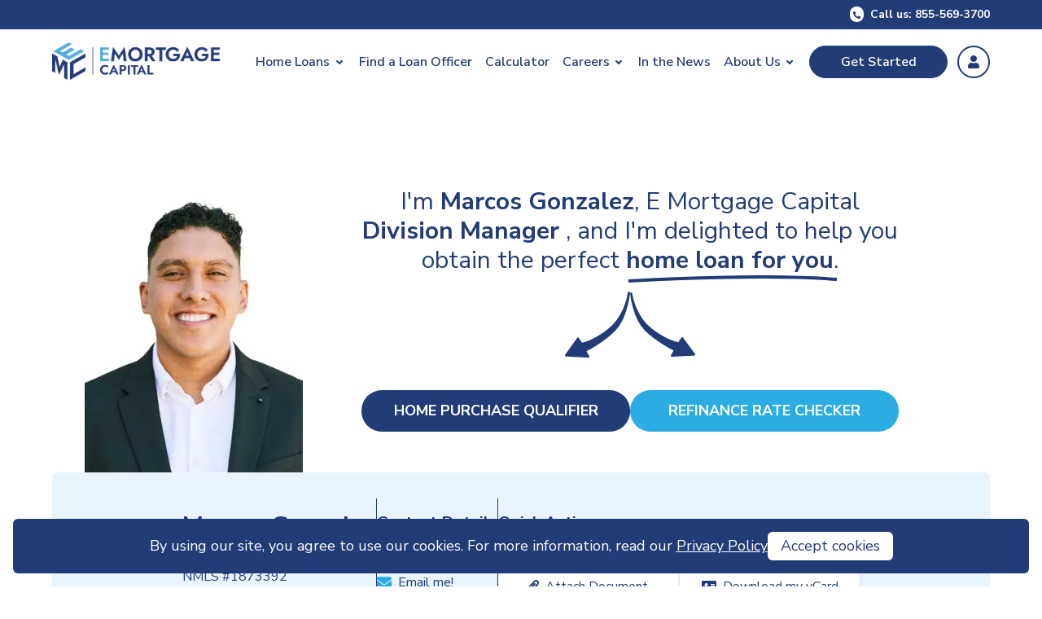

--- FILE ---
content_type: text/css; charset=utf-8
request_url: https://www.emortgagecapital.com/_next/static/css/b6858bbdf51a23b2.css
body_size: 16399
content:
@import url("https://fonts.googleapis.com/css2?family=Nunito+Sans:wght@300;400;600;700;900&display=swap");@import url("https://fonts.googleapis.com/css2?family=Fjalla+One&display=swap");
/* ! tailwindcss v2.2.19 | MIT License | https://tailwindcss.com */
/*! modern-normalize v1.1.0 | MIT License | https://github.com/sindresorhus/modern-normalize */html{-moz-tab-size:4;-o-tab-size:4;tab-size:4;line-height:1.15;-webkit-text-size-adjust:100%}body{font-family:system-ui,-apple-system,Segoe UI,Roboto,Helvetica,Arial,sans-serif,Apple Color Emoji,Segoe UI Emoji}hr{height:0;color:inherit}abbr[title]{-webkit-text-decoration:underline dotted;text-decoration:underline dotted}b,strong{font-weight:bolder}code,kbd,pre,samp{font-family:ui-monospace,SFMono-Regular,Consolas,Liberation Mono,Menlo,monospace;font-size:1em}small{font-size:80%}sub,sup{font-size:75%;line-height:0;position:relative;vertical-align:baseline}sub{bottom:-.25em}sup{top:-.5em}table{text-indent:0;border-color:inherit}button,input,optgroup,select,textarea{font-family:inherit;font-size:100%;line-height:1.15;margin:0}button,select{text-transform:none}[type=button],[type=reset],[type=submit],button{-webkit-appearance:button}::-moz-focus-inner{border-style:none;padding:0}:-moz-focusring{outline:1px dotted ButtonText}:-moz-ui-invalid{box-shadow:none}legend{padding:0}progress{vertical-align:baseline}::-webkit-inner-spin-button,::-webkit-outer-spin-button{height:auto}[type=search]{-webkit-appearance:textfield;outline-offset:-2px}::-webkit-search-decoration{-webkit-appearance:none}::-webkit-file-upload-button{-webkit-appearance:button;font:inherit}summary{display:list-item}blockquote,dd,dl,figure,h1,h2,h3,h4,h5,h6,hr,p,pre{margin:0}button{background-color:transparent;background-image:none}fieldset,ol,ul{margin:0;padding:0}ol,ul{list-style:none}html{font-family:ui-sans-serif,system-ui,-apple-system,BlinkMacSystemFont,Segoe UI,Roboto,Helvetica Neue,Arial,Noto Sans,sans-serif,Apple Color Emoji,Segoe UI Emoji,Segoe UI Symbol,Noto Color Emoji;line-height:1.5}body{font-family:inherit;line-height:inherit}*,:after,:before{box-sizing:border-box;border:0 solid}hr{border-top-width:1px}img{border-style:solid}textarea{resize:vertical}input::-moz-placeholder,textarea::-moz-placeholder{opacity:1;color:#9ca3af}input::placeholder,textarea::placeholder{opacity:1;color:#9ca3af}[role=button],button{cursor:pointer}:-moz-focusring{outline:auto}table{border-collapse:collapse}h1,h2,h3,h4,h5,h6{font-size:inherit;font-weight:inherit}a{text-decoration:inherit}button,input,optgroup,select,textarea{padding:0;line-height:inherit;color:inherit}code,kbd,pre,samp{font-family:ui-monospace,SFMono-Regular,Menlo,Monaco,Consolas,Liberation Mono,Courier New,monospace}audio,canvas,embed,iframe,img,object,svg,video{display:block;vertical-align:middle}img,video{max-width:100%;height:auto}[hidden]{display:none}*,:after,:before{--tw-translate-x:0;--tw-translate-y:0;--tw-rotate:0;--tw-skew-x:0;--tw-skew-y:0;--tw-scale-x:1;--tw-scale-y:1;--tw-transform:translateX(var(--tw-translate-x)) translateY(var(--tw-translate-y)) rotate(var(--tw-rotate)) skewX(var(--tw-skew-x)) skewY(var(--tw-skew-y)) scaleX(var(--tw-scale-x)) scaleY(var(--tw-scale-y));--tw-border-opacity:1;border-color:rgba(229,231,235,var(--tw-border-opacity));--tw-ring-offset-shadow:0 0 #0000;--tw-ring-shadow:0 0 #0000;--tw-shadow:0 0 #0000;--tw-blur:var(--tw-empty,/*!*/ /*!*/);--tw-brightness:var(--tw-empty,/*!*/ /*!*/);--tw-contrast:var(--tw-empty,/*!*/ /*!*/);--tw-grayscale:var(--tw-empty,/*!*/ /*!*/);--tw-hue-rotate:var(--tw-empty,/*!*/ /*!*/);--tw-invert:var(--tw-empty,/*!*/ /*!*/);--tw-saturate:var(--tw-empty,/*!*/ /*!*/);--tw-sepia:var(--tw-empty,/*!*/ /*!*/);--tw-drop-shadow:var(--tw-empty,/*!*/ /*!*/);--tw-filter:var(--tw-blur) var(--tw-brightness) var(--tw-contrast) var(--tw-grayscale) var(--tw-hue-rotate) var(--tw-invert) var(--tw-saturate) var(--tw-sepia) var(--tw-drop-shadow)}.container{width:100%}@media (min-width:640px){.container{max-width:640px}}@media (min-width:768px){.container{max-width:768px}}@media (min-width:1024px){.container{max-width:1024px}}@media (min-width:1200px){.container{max-width:1200px}}@media (min-width:1280px){.container{max-width:1280px}}@media (min-width:1536px){.container{max-width:1536px}}.pointer-events-none{pointer-events:none}.visible{visibility:visible}.\!visible{visibility:visible!important}.static{position:static}.fixed{position:fixed}.absolute{position:absolute}.relative{position:relative}.inset-0{top:0;right:0;bottom:0;left:0}.right-4{right:1rem}.bottom-0{bottom:0}.bottom-5{bottom:1.25rem}.right-0{right:0}.left-0{left:0}.right-10{right:2.5rem}.top-5{top:1.25rem}.right-8{right:2rem}.-top-20{top:-5rem}.bottom-4{bottom:1rem}.right-2{right:.5rem}.right-5{right:1.25rem}.top-56{top:14rem}.left-\[52\%\]{left:52%}.right-\[52\%\]{right:52%}.-top-3{top:-.75rem}.bottom-20{bottom:5rem}.z-20{z-index:20}.z-10{z-index:10}.z-30{z-index:30}.z-50{z-index:50}.z-100{z-index:100}.z-\[-1\]{z-index:-1}.z-0{z-index:0}.col-span-2{grid-column:span 2/span 2}.col-span-1{grid-column:span 1/span 1}.m-auto{margin:auto}.m-5{margin:1.25rem}.m-3\.5{margin:.875rem}.m-3{margin:.75rem}.mx-auto{margin-left:auto;margin-right:auto}.my-auto{margin-top:auto;margin-bottom:auto}.my-24{margin-top:6rem;margin-bottom:6rem}.my-20{margin-top:5rem;margin-bottom:5rem}.my-4{margin-top:1rem;margin-bottom:1rem}.mx-16{margin-left:4rem;margin-right:4rem}.my-10{margin-top:2.5rem;margin-bottom:2.5rem}.my-3{margin-top:.75rem;margin-bottom:.75rem}.my-2{margin-top:.5rem;margin-bottom:.5rem}.my-12{margin-top:3rem;margin-bottom:3rem}.my-40{margin-top:10rem;margin-bottom:10rem}.mx-6{margin-left:1.5rem;margin-right:1.5rem}.mx-4{margin-left:1rem;margin-right:1rem}.mx-10{margin-left:2.5rem;margin-right:2.5rem}.my-5{margin-top:1.25rem;margin-bottom:1.25rem}.mb-8{margin-bottom:2rem}.mb-2{margin-bottom:.5rem}.mb-6{margin-bottom:1.5rem}.mt-4{margin-top:1rem}.mb-10{margin-bottom:2.5rem}.mt-40{margin-top:10rem}.mt-8{margin-top:2rem}.mt-24{margin-top:6rem}.mb-12{margin-bottom:3rem}.mb-24{margin-bottom:6rem}.mb-20{margin-bottom:5rem}.mt-20{margin-top:5rem}.ml-3{margin-left:.75rem}.mt-5{margin-top:1.25rem}.mt-16{margin-top:4rem}.mt-6{margin-top:1.5rem}.mb-4{margin-bottom:1rem}.mt-auto{margin-top:auto}.mt-2{margin-top:.5rem}.mt-12{margin-top:3rem}.mr-2{margin-right:.5rem}.mb-16{margin-bottom:4rem}.mt-0{margin-top:0}.mb-32{margin-bottom:8rem}.mr-auto{margin-right:auto}.ml-auto{margin-left:auto}.mt-10{margin-top:2.5rem}.mr-4{margin-right:1rem}.-mt-5{margin-top:-1.25rem}.mb-5{margin-bottom:1.25rem}.ml-4{margin-left:1rem}.mt-7{margin-top:1.75rem}.ml-2{margin-left:.5rem}.ml-1{margin-left:.25rem}.-mb-32{margin-bottom:-8rem}.-mt-32{margin-top:-8rem}.-mb-24{margin-bottom:-6rem}.-mt-12{margin-top:-3rem}.-mt-24{margin-top:-6rem}.mt-1{margin-top:.25rem}.-mb-20{margin-bottom:-5rem}.mt-32{margin-top:8rem}.-ml-12{margin-left:-3rem}.mb-1{margin-bottom:.25rem}.mt-1\.5{margin-top:.375rem}.-mt-9{margin-top:-2.25rem}.-mt-40{margin-top:-10rem}.mt-0\.5{margin-top:.125rem}.-mt-4{margin-top:-1rem}.mb-3{margin-bottom:.75rem}.mr-1{margin-right:.25rem}.-mr-2\.5{margin-right:-.625rem}.-mr-2{margin-right:-.5rem}.mb-14{margin-bottom:3.5rem}.-mb-40{margin-bottom:-10rem}.mt-3{margin-top:.75rem}.mt-72{margin-top:18rem}.-mt-60{margin-top:-15rem}.mr-3{margin-right:.75rem}.-mt-1{margin-top:-.25rem}.mb-7{margin-bottom:1.75rem}.ml-0{margin-left:0}.-mb-5{margin-bottom:-1.25rem}.block{display:block}.inline-block{display:inline-block}.flex{display:flex}.table{display:table}.grid{display:grid}.hidden{display:none}.h-96{height:24rem}.h-14{height:3.5rem}.h-auto{height:auto}.h-4{height:1rem}.h-1{height:.25rem}.h-full{height:100%}.h-24{height:6rem}.h-28{height:7rem}.h-16{height:4rem}.h-1\/2{height:50%}.h-5{height:1.25rem}.h-20{height:5rem}.h-10{height:2.5rem}.h-8{height:2rem}.h-screen{height:100vh}.h-6{height:1.5rem}.h-5\/6{height:83.333333%}.h-48{height:12rem}.h-72{height:18rem}.h-36{height:9rem}.h-80{height:20rem}.h-7{height:1.75rem}.h-\[16px\]{height:16px}.h-\[80vh\]{height:80vh}.h-9{height:2.25rem}.h-\[19px\]{height:19px}.h-\[1px\]{height:1px}.h-\[160px\]{height:160px}.h-40{height:10rem}.h-3\/6{height:50%}.h-12{height:3rem}.h-\[400px\]{height:400px}.h-\[330px\]{height:330px}.h-\[100px\]{height:100px}.h-\[38px\]{height:38px}.h-\[2px\]{height:2px}.h-\[45px\]{height:45px}.h-\[70vh\]{height:70vh}.h-56{height:14rem}.max-h-\[70vh\]{max-height:70vh}.max-h-16{max-height:4rem}.max-h-\[500px\]{max-height:500px}.max-h-64{max-height:16rem}.min-h-screen{min-height:100vh}.\!min-h-\[2\.5rem\]{min-height:2.5rem!important}.\!min-h-\[1rem\]{min-height:1rem!important}.min-h-\[400px\]{min-height:400px}.min-h-full{min-height:100%}.min-h-\[324px\]{min-height:324px}.min-h-\[80px\]{min-height:80px}.min-h-\[500px\]{min-height:500px}.min-h-\[2\.5rem\]{min-height:2.5rem}.w-40{width:10rem}.w-full{width:100%}.w-80{width:20rem}.w-14{width:3.5rem}.w-52{width:13rem}.w-16{width:4rem}.w-4{width:1rem}.w-24{width:6rem}.w-max{width:-moz-max-content;width:max-content}.w-32{width:8rem}.w-1{width:.25rem}.w-1\/2{width:50%}.w-8{width:2rem}.w-60{width:15rem}.w-20{width:5rem}.w-48{width:12rem}.w-12{width:3rem}.w-5{width:1.25rem}.w-10{width:2.5rem}.w-screen{width:100vw}.w-6{width:1.5rem}.w-4\/5{width:80%}.w-8\/12{width:66.666667%}.w-10\/12{width:83.333333%}.w-\[26px\]{width:26px}.w-72{width:18rem}.w-\[80\%\]{width:80%}.w-\[24px\]{width:24px}.w-\[160px\]{width:160px}.w-\[80px\]{width:80px}.w-\[1px\]{width:1px}.w-\[40\%\]{width:40%}.w-3\/6{width:50%}.w-auto{width:auto}.w-96{width:24rem}.w-36{width:9rem}.w-9\/12{width:75%}.w-28{width:7rem}.w-min{width:-moz-min-content;width:min-content}.w-\[38px\]{width:38px}.w-\[15px\]{width:15px}.w-\[70px\]{width:70px}.w-3{width:.75rem}.min-w-full{min-width:100%}.min-w-min{min-width:-moz-min-content;min-width:min-content}.min-w-\[200px\]{min-width:200px}.max-w-2xl{max-width:42rem}.max-w-7xl{max-width:80rem}.max-w-5xl{max-width:64rem}.max-w-3xl{max-width:48rem}.max-w-4xl{max-width:56rem}.max-w-\[300px\]{max-width:300px}.max-w-6xl{max-width:72rem}.max-w-lg{max-width:32rem}.max-w-\[500px\]{max-width:500px}.max-w-md{max-width:28rem}.max-w-xs{max-width:20rem}.max-w-sm{max-width:24rem}.max-w-\[200px\]{max-width:200px}.max-w-xl{max-width:36rem}.max-w-\[180px\]{max-width:180px}.max-w-\[380px\]{max-width:380px}.max-w-\[800px\]{max-width:800px}.max-w-\[600px\]{max-width:600px}.max-w-\[470px\]{max-width:470px}.max-w-\[400px\]{max-width:400px}.max-w-\[660px\]{max-width:660px}.max-w-full{max-width:100%}.max-w-\[250px\]{max-width:250px}.max-w-\[270px\]{max-width:270px}.flex-1{flex:1 1 0%}.flex-none{flex:none}.table-auto{table-layout:auto}.border-separate{border-collapse:separate}.-rotate-90{--tw-rotate:-90deg}.-rotate-90,.rotate-90{transform:var(--tw-transform)}.rotate-90{--tw-rotate:90deg}.transform{transform:var(--tw-transform)}@keyframes bounce{0%,to{transform:translateY(-25%);animation-timing-function:cubic-bezier(.8,0,1,1)}50%{transform:none;animation-timing-function:cubic-bezier(0,0,.2,1)}}.animate-bounce{animation:bounce 1s infinite}@keyframes spin{to{transform:rotate(1turn)}}.animate-spin{animation:spin 1s linear infinite}.cursor-pointer{cursor:pointer}.cursor-default{cursor:default}.resize-none{resize:none}.resize{resize:both}.list-inside{list-style-position:inside}.list-disc{list-style-type:disc}.list-decimal{list-style-type:decimal}.grid-cols-1{grid-template-columns:repeat(1,minmax(0,1fr))}.flex-row{flex-direction:row}.flex-row-reverse{flex-direction:row-reverse}.flex-col{flex-direction:column}.flex-col-reverse{flex-direction:column-reverse}.flex-wrap{flex-wrap:wrap}.items-start{align-items:flex-start}.items-end{align-items:flex-end}.items-center{align-items:center}.items-baseline{align-items:baseline}.items-stretch{align-items:stretch}.justify-start{justify-content:flex-start}.justify-end{justify-content:flex-end}.justify-center{justify-content:center}.justify-between{justify-content:space-between}.justify-around{justify-content:space-around}.gap-4{gap:1rem}.gap-8{gap:2rem}.gap-1{gap:.25rem}.gap-3{gap:.75rem}.gap-20{gap:5rem}.gap-5{gap:1.25rem}.gap-10{gap:2.5rem}.gap-16{gap:4rem}.gap-2{gap:.5rem}.gap-y-10{row-gap:2.5rem}.gap-x-10{-moz-column-gap:2.5rem;column-gap:2.5rem}.gap-x-5{-moz-column-gap:1.25rem;column-gap:1.25rem}.gap-x-2{-moz-column-gap:.5rem;column-gap:.5rem}.gap-y-2{row-gap:.5rem}.gap-y-5{row-gap:1.25rem}.gap-y-3{row-gap:.75rem}.space-y-8>:not([hidden])~:not([hidden]){--tw-space-y-reverse:0;margin-top:calc(2rem * calc(1 - var(--tw-space-y-reverse)));margin-bottom:calc(2rem * var(--tw-space-y-reverse))}.space-x-2>:not([hidden])~:not([hidden]){--tw-space-x-reverse:0;margin-right:calc(.5rem * var(--tw-space-x-reverse));margin-left:calc(.5rem * calc(1 - var(--tw-space-x-reverse)))}.space-y-6>:not([hidden])~:not([hidden]){--tw-space-y-reverse:0;margin-top:calc(1.5rem * calc(1 - var(--tw-space-y-reverse)));margin-bottom:calc(1.5rem * var(--tw-space-y-reverse))}.space-y-5>:not([hidden])~:not([hidden]){--tw-space-y-reverse:0;margin-top:calc(1.25rem * calc(1 - var(--tw-space-y-reverse)));margin-bottom:calc(1.25rem * var(--tw-space-y-reverse))}.space-y-4>:not([hidden])~:not([hidden]){--tw-space-y-reverse:0;margin-top:calc(1rem * calc(1 - var(--tw-space-y-reverse)));margin-bottom:calc(1rem * var(--tw-space-y-reverse))}.space-y-2>:not([hidden])~:not([hidden]){--tw-space-y-reverse:0;margin-top:calc(.5rem * calc(1 - var(--tw-space-y-reverse)));margin-bottom:calc(.5rem * var(--tw-space-y-reverse))}.space-y-3>:not([hidden])~:not([hidden]){--tw-space-y-reverse:0;margin-top:calc(.75rem * calc(1 - var(--tw-space-y-reverse)));margin-bottom:calc(.75rem * var(--tw-space-y-reverse))}.space-x-4>:not([hidden])~:not([hidden]){--tw-space-x-reverse:0;margin-right:calc(1rem * var(--tw-space-x-reverse));margin-left:calc(1rem * calc(1 - var(--tw-space-x-reverse)))}.space-x-8>:not([hidden])~:not([hidden]){--tw-space-x-reverse:0;margin-right:calc(2rem * var(--tw-space-x-reverse));margin-left:calc(2rem * calc(1 - var(--tw-space-x-reverse)))}.space-x-3>:not([hidden])~:not([hidden]){--tw-space-x-reverse:0;margin-right:calc(.75rem * var(--tw-space-x-reverse));margin-left:calc(.75rem * calc(1 - var(--tw-space-x-reverse)))}.space-y-10>:not([hidden])~:not([hidden]){--tw-space-y-reverse:0;margin-top:calc(2.5rem * calc(1 - var(--tw-space-y-reverse)));margin-bottom:calc(2.5rem * var(--tw-space-y-reverse))}.space-y-16>:not([hidden])~:not([hidden]){--tw-space-y-reverse:0;margin-top:calc(4rem * calc(1 - var(--tw-space-y-reverse)));margin-bottom:calc(4rem * var(--tw-space-y-reverse))}.space-y-20>:not([hidden])~:not([hidden]){--tw-space-y-reverse:0;margin-top:calc(5rem * calc(1 - var(--tw-space-y-reverse)));margin-bottom:calc(5rem * var(--tw-space-y-reverse))}.space-x-5>:not([hidden])~:not([hidden]){--tw-space-x-reverse:0;margin-right:calc(1.25rem * var(--tw-space-x-reverse));margin-left:calc(1.25rem * calc(1 - var(--tw-space-x-reverse)))}.space-y-1>:not([hidden])~:not([hidden]){--tw-space-y-reverse:0;margin-top:calc(.25rem * calc(1 - var(--tw-space-y-reverse)));margin-bottom:calc(.25rem * var(--tw-space-y-reverse))}.space-x-0>:not([hidden])~:not([hidden]){--tw-space-x-reverse:0;margin-right:calc(0px * var(--tw-space-x-reverse));margin-left:calc(0px * calc(1 - var(--tw-space-x-reverse)))}.space-y-40>:not([hidden])~:not([hidden]){--tw-space-y-reverse:0;margin-top:calc(10rem * calc(1 - var(--tw-space-y-reverse)));margin-bottom:calc(10rem * var(--tw-space-y-reverse))}.space-x-1>:not([hidden])~:not([hidden]){--tw-space-x-reverse:0;margin-right:calc(.25rem * var(--tw-space-x-reverse));margin-left:calc(.25rem * calc(1 - var(--tw-space-x-reverse)))}.space-y-7>:not([hidden])~:not([hidden]){--tw-space-y-reverse:0;margin-top:calc(1.75rem * calc(1 - var(--tw-space-y-reverse)));margin-bottom:calc(1.75rem * var(--tw-space-y-reverse))}.space-x-6>:not([hidden])~:not([hidden]){--tw-space-x-reverse:0;margin-right:calc(1.5rem * var(--tw-space-x-reverse));margin-left:calc(1.5rem * calc(1 - var(--tw-space-x-reverse)))}.space-y-0>:not([hidden])~:not([hidden]){--tw-space-y-reverse:0;margin-top:calc(0px * calc(1 - var(--tw-space-y-reverse)));margin-bottom:calc(0px * var(--tw-space-y-reverse))}.space-y-14>:not([hidden])~:not([hidden]){--tw-space-y-reverse:0;margin-top:calc(3.5rem * calc(1 - var(--tw-space-y-reverse)));margin-bottom:calc(3.5rem * var(--tw-space-y-reverse))}.space-y-12>:not([hidden])~:not([hidden]){--tw-space-y-reverse:0;margin-top:calc(3rem * calc(1 - var(--tw-space-y-reverse)));margin-bottom:calc(3rem * var(--tw-space-y-reverse))}.divide-y-2>:not([hidden])~:not([hidden]){--tw-divide-y-reverse:0;border-top-width:calc(2px * calc(1 - var(--tw-divide-y-reverse)));border-bottom-width:calc(2px * var(--tw-divide-y-reverse))}.divide-y>:not([hidden])~:not([hidden]){--tw-divide-y-reverse:0;border-top-width:calc(1px * calc(1 - var(--tw-divide-y-reverse)));border-bottom-width:calc(1px * var(--tw-divide-y-reverse))}.divide-x-0>:not([hidden])~:not([hidden]){--tw-divide-x-reverse:0;border-right-width:calc(0px * var(--tw-divide-x-reverse));border-left-width:calc(0px * calc(1 - var(--tw-divide-x-reverse)))}.divide-gray-200>:not([hidden])~:not([hidden]){--tw-divide-opacity:1;border-color:rgba(229,231,235,var(--tw-divide-opacity))}.self-start{align-self:flex-start}.self-end{align-self:flex-end}.self-center{align-self:center}.justify-self-end{justify-self:end}.justify-self-center{justify-self:center}.overflow-auto{overflow:auto}.overflow-hidden{overflow:hidden}.\!overflow-hidden{overflow:hidden!important}.overflow-scroll{overflow:scroll}.overflow-y-scroll{overflow-y:scroll}.whitespace-nowrap{white-space:nowrap}.whitespace-pre-line{white-space:pre-line}.rounded-3xl{border-radius:1.5rem}.rounded-xl{border-radius:.75rem}.rounded-2xl{border-radius:1rem}.rounded-full{border-radius:9999px}.rounded-lg{border-radius:.5rem}.rounded-md{border-radius:.375rem}.\!rounded-full{border-radius:9999px!important}.rounded-r-none{border-top-right-radius:0;border-bottom-right-radius:0}.rounded-b-2xl{border-bottom-right-radius:1rem;border-bottom-left-radius:1rem}.rounded-b-none{border-bottom-right-radius:0;border-bottom-left-radius:0}.rounded-t-xl{border-top-left-radius:.75rem;border-top-right-radius:.75rem}.rounded-l-md{border-top-left-radius:.375rem;border-bottom-left-radius:.375rem}.rounded-r-md{border-top-right-radius:.375rem;border-bottom-right-radius:.375rem}.border-2{border-width:2px}.border-4{border-width:4px}.border-0{border-width:0}.border{border-width:1px}.border-b-2{border-bottom-width:2px}.border-b-4{border-bottom-width:4px}.border-b{border-bottom-width:1px}.border-t{border-top-width:1px}.border-l-2{border-left-width:2px}.border-t-4{border-top-width:4px}.border-r{border-right-width:1px}.border-l-4{border-left-width:4px}.border-solid{border-style:solid}.border-none{border-style:none}.border-white{--tw-border-opacity:1;border-color:rgba(255,255,255,var(--tw-border-opacity))}.border-\[\#AAAAAA\]{--tw-border-opacity:1;border-color:rgba(170,170,170,var(--tw-border-opacity))}.border-red-600{--tw-border-opacity:1;border-color:rgba(220,38,38,var(--tw-border-opacity))}.border-gray-300{--tw-border-opacity:1;border-color:rgba(209,213,219,var(--tw-border-opacity))}.border-black{--tw-border-opacity:1;border-color:rgba(0,0,0,var(--tw-border-opacity))}.border-gray-200{--tw-border-opacity:1;border-color:rgba(229,231,235,var(--tw-border-opacity))}.border-red-500{--tw-border-opacity:1;border-color:rgba(239,68,68,var(--tw-border-opacity))}.border-gray-50{--tw-border-opacity:1;border-color:rgba(249,250,251,var(--tw-border-opacity))}.border-\[\#ff8201\]{--tw-border-opacity:1;border-color:rgba(255,130,1,var(--tw-border-opacity))}.border-main-blue{--tw-border-opacity:1;border-color:rgba(34,60,120,var(--tw-border-opacity))}.border-gray-400{--tw-border-opacity:1;border-color:rgba(156,163,175,var(--tw-border-opacity))}.border-blue-900{--tw-border-opacity:1;border-color:rgba(30,58,138,var(--tw-border-opacity))}.border-sky-blue{--tw-border-opacity:1;border-color:rgba(43,172,226,var(--tw-border-opacity))}.bg-blue-50{--tw-bg-opacity:1;background-color:rgba(244,250,255,var(--tw-bg-opacity))}.bg-white{--tw-bg-opacity:1;background-color:rgba(255,255,255,var(--tw-bg-opacity))}.bg-main-blue{--tw-bg-opacity:1;background-color:rgba(34,60,120,var(--tw-bg-opacity))}.bg-transparent{background-color:transparent}.bg-\[\#FF3E3E\]{--tw-bg-opacity:1;background-color:rgba(255,62,62,var(--tw-bg-opacity))}.bg-gray-200{--tw-bg-opacity:1;background-color:rgba(229,231,235,var(--tw-bg-opacity))}.bg-red-600{--tw-bg-opacity:1;background-color:rgba(220,38,38,var(--tw-bg-opacity))}.bg-black{--tw-bg-opacity:1;background-color:rgba(0,0,0,var(--tw-bg-opacity))}.bg-\[\#ff8201\]{--tw-bg-opacity:1;background-color:rgba(255,130,1,var(--tw-bg-opacity))}.bg-sky-blue{--tw-bg-opacity:1;background-color:rgba(43,172,226,var(--tw-bg-opacity))}.bg-gray-100{--tw-bg-opacity:1;background-color:rgba(243,244,246,var(--tw-bg-opacity))}.bg-blue-100{--tw-bg-opacity:1;background-color:rgba(219,234,254,var(--tw-bg-opacity))}.bg-blue-200{--tw-bg-opacity:1;background-color:rgba(191,219,254,var(--tw-bg-opacity))}.bg-red-500{--tw-bg-opacity:1;background-color:rgba(239,68,68,var(--tw-bg-opacity))}.bg-\[\#AAAAAA\]{--tw-bg-opacity:1;background-color:rgba(170,170,170,var(--tw-bg-opacity))}.bg-gradient-radial{background-image:radial-gradient(var(--tw-gradient-stops))}.from-\[\#2BACE2\]{--tw-gradient-from:#2bace2;--tw-gradient-stops:var(--tw-gradient-from),var(--tw-gradient-to,rgba(43,172,226,0))}.fill-current{fill:currentColor}.object-contain{-o-object-fit:contain;object-fit:contain}.object-cover{-o-object-fit:cover;object-fit:cover}.object-top{-o-object-position:top;object-position:top}.p-3{padding:.75rem}.p-4{padding:1rem}.p-2{padding:.5rem}.p-3\.5{padding:.875rem}.p-10{padding:2.5rem}.p-8{padding:2rem}.p-7{padding:1.75rem}.p-6{padding:1.5rem}.p-1{padding:.25rem}.p-5{padding:1.25rem}.p-0\.5{padding:.125rem}.p-0{padding:0}.p-12{padding:3rem}.py-14{padding-top:3.5rem;padding-bottom:3.5rem}.px-6{padding-left:1.5rem;padding-right:1.5rem}.py-3{padding-top:.75rem;padding-bottom:.75rem}.px-10{padding-left:2.5rem;padding-right:2.5rem}.py-12{padding-top:3rem;padding-bottom:3rem}.py-2{padding-top:.5rem;padding-bottom:.5rem}.py-8{padding-top:2rem;padding-bottom:2rem}.py-6{padding-top:1.5rem;padding-bottom:1.5rem}.px-4{padding-left:1rem;padding-right:1rem}.px-0{padding-left:0;padding-right:0}.px-16{padding-left:4rem;padding-right:4rem}.py-2\.5{padding-top:.625rem;padding-bottom:.625rem}.py-20{padding-top:5rem;padding-bottom:5rem}.py-0{padding-top:0;padding-bottom:0}.py-5{padding-top:1.25rem;padding-bottom:1.25rem}.py-1{padding-top:.25rem;padding-bottom:.25rem}.px-2{padding-left:.5rem;padding-right:.5rem}.py-4{padding-top:1rem;padding-bottom:1rem}.px-8{padding-left:2rem;padding-right:2rem}.py-32{padding-top:8rem;padding-bottom:8rem}.px-5{padding-left:1.25rem;padding-right:1.25rem}.px-12{padding-left:3rem;padding-right:3rem}.py-16{padding-top:4rem;padding-bottom:4rem}.py-10{padding-top:2.5rem;padding-bottom:2.5rem}.py-1\.5{padding-top:.375rem;padding-bottom:.375rem}.px-1{padding-left:.25rem;padding-right:.25rem}.px-3{padding-left:.75rem;padding-right:.75rem}.px-11{padding-left:2.75rem;padding-right:2.75rem}.px-0\.5{padding-left:.125rem;padding-right:.125rem}.py-24{padding-top:6rem;padding-bottom:6rem}.py-0\.5{padding-top:.125rem;padding-bottom:.125rem}.px-9{padding-left:2.25rem;padding-right:2.25rem}.py-48{padding-top:12rem;padding-bottom:12rem}.px-7{padding-left:1.75rem;padding-right:1.75rem}.py-9{padding-top:2.25rem;padding-bottom:2.25rem}.pb-12{padding-bottom:3rem}.pb-4{padding-bottom:1rem}.pb-16{padding-bottom:4rem}.pt-8{padding-top:2rem}.pl-4{padding-left:1rem}.pr-4{padding-right:1rem}.pt-2{padding-top:.5rem}.pr-0{padding-right:0}.pt-20{padding-top:5rem}.pl-2{padding-left:.5rem}.pb-2{padding-bottom:.5rem}.pb-1{padding-bottom:.25rem}.pt-1{padding-top:.25rem}.pb-10{padding-bottom:2.5rem}.pb-3{padding-bottom:.75rem}.pt-5{padding-top:1.25rem}.pt-24{padding-top:6rem}.pr-2{padding-right:.5rem}.pb-60{padding-bottom:15rem}.pt-4{padding-top:1rem}.pt-10{padding-top:2.5rem}.pr-9{padding-right:2.25rem}.pt-6{padding-top:1.5rem}.pr-12{padding-right:3rem}.pb-5{padding-bottom:1.25rem}.pb-20{padding-bottom:5rem}.pt-3{padding-top:.75rem}.pl-24{padding-left:6rem}.pt-32{padding-top:8rem}.pb-8{padding-bottom:2rem}.pt-36{padding-top:9rem}.pl-20{padding-left:5rem}.pt-40{padding-top:10rem}.pl-1{padding-left:.25rem}.pr-8{padding-right:2rem}.pb-6{padding-bottom:1.5rem}.pt-7{padding-top:1.75rem}.pt-0{padding-top:0}.pl-7{padding-left:1.75rem}.pr-3{padding-right:.75rem}.pb-28{padding-bottom:7rem}.pl-14{padding-left:3.5rem}.pr-14{padding-right:3.5rem}.pl-8{padding-left:2rem}.pt-\[3px\]{padding-top:3px}.pl-5{padding-left:1.25rem}.text-left{text-align:left}.text-center{text-align:center}.text-right{text-align:right}.text-justify{text-align:justify}.align-middle{vertical-align:middle}.font-sans{font-family:ui-sans-serif,system-ui,-apple-system,BlinkMacSystemFont,Segoe UI,Roboto,Helvetica Neue,Arial,Noto Sans,sans-serif,Apple Color Emoji,Segoe UI Emoji,Segoe UI Symbol,Noto Color Emoji}.text-base{font-size:1rem;line-height:1.5rem}.text-5xl{font-size:3rem;line-height:1}.text-lg{font-size:1.125rem;line-height:1.75rem}.text-sm{font-size:.875rem;line-height:1.25rem}.text-xs{font-size:.75rem;line-height:1rem}.text-4xl{font-size:2.25rem;line-height:2.5rem}.text-2xl{font-size:1.5rem;line-height:2rem}.text-3xl{font-size:1.875rem;line-height:2.25rem}.text-xl{font-size:1.25rem;line-height:1.75rem}.text-6xl{font-size:3.75rem;line-height:1}.\!text-lg{font-size:1.125rem!important;line-height:1.75rem!important}.\!text-\[10px\]{font-size:10px!important}.\!text-\[16px\]{font-size:16px!important}.\!text-2xl{font-size:1.5rem!important;line-height:2rem!important}.text-\[12px\]{font-size:12px}.\!text-xl{font-size:1.25rem!important;line-height:1.75rem!important}.\!text-\[15px\]{font-size:15px!important}.\!text-\[20px\]{font-size:20px!important}.text-\[8px\]{font-size:8px}.font-light{font-weight:300}.font-bold{font-weight:700}.font-semibold{font-weight:600}.font-extrabold{font-weight:800}.font-medium{font-weight:500}.font-thin{font-weight:100}.uppercase{text-transform:uppercase}.italic{font-style:italic}.leading-3{line-height:.75rem}.leading-tight{line-height:1.25}.leading-normal{line-height:1.5}.leading-snug{line-height:1.375}.leading-\[1\.3rem\]{line-height:1.3rem}.tracking-tighter{letter-spacing:-.05em}.tracking-wider{letter-spacing:.05em}.text-white{--tw-text-opacity:1;color:rgba(255,255,255,var(--tw-text-opacity))}.text-main-blue{--tw-text-opacity:1;color:rgba(34,60,120,var(--tw-text-opacity))}.text-black{--tw-text-opacity:1;color:rgba(0,0,0,var(--tw-text-opacity))}.text-red-500{--tw-text-opacity:1;color:rgba(239,68,68,var(--tw-text-opacity))}.text-sky-blue{--tw-text-opacity:1;color:rgba(43,172,226,var(--tw-text-opacity))}.text-red-600{--tw-text-opacity:1;color:rgba(220,38,38,var(--tw-text-opacity))}.text-red-700{--tw-text-opacity:1;color:rgba(185,28,28,var(--tw-text-opacity))}.text-gray-700{--tw-text-opacity:1;color:rgba(55,65,81,var(--tw-text-opacity))}.text-green-500{--tw-text-opacity:1;color:rgba(16,185,129,var(--tw-text-opacity))}.text-gray-500{--tw-text-opacity:1;color:rgba(107,114,128,var(--tw-text-opacity))}.text-gray-900{--tw-text-opacity:1;color:rgba(17,24,39,var(--tw-text-opacity))}.text-\[\#fa5252\]{--tw-text-opacity:1;color:rgba(250,82,82,var(--tw-text-opacity))}.text-gray-400{--tw-text-opacity:1;color:rgba(156,163,175,var(--tw-text-opacity))}.text-red-200{--tw-text-opacity:1;color:rgba(254,202,202,var(--tw-text-opacity))}.text-\[\#AAAAAA\]{--tw-text-opacity:1;color:rgba(170,170,170,var(--tw-text-opacity))}.\!text-gray-800{--tw-text-opacity:1!important;color:rgba(31,41,55,var(--tw-text-opacity))!important}.text-blue-900{--tw-text-opacity:1;color:rgba(30,58,138,var(--tw-text-opacity))}.text-\[\#6e7c81\]{--tw-text-opacity:1;color:rgba(110,124,129,var(--tw-text-opacity))}.text-\[\#263B79\]{--tw-text-opacity:1;color:rgba(38,59,121,var(--tw-text-opacity))}.text-gray-600{--tw-text-opacity:1;color:rgba(75,85,99,var(--tw-text-opacity))}.underline{text-decoration:underline}.placeholder-red-300::-moz-placeholder{--tw-placeholder-opacity:1;color:rgba(252,165,165,var(--tw-placeholder-opacity))}.placeholder-red-300::placeholder{--tw-placeholder-opacity:1;color:rgba(252,165,165,var(--tw-placeholder-opacity))}.placeholder-blue-200::-moz-placeholder{--tw-placeholder-opacity:1;color:rgba(191,219,254,var(--tw-placeholder-opacity))}.placeholder-blue-200::placeholder{--tw-placeholder-opacity:1;color:rgba(191,219,254,var(--tw-placeholder-opacity))}.placeholder-red-200::-moz-placeholder{--tw-placeholder-opacity:1;color:rgba(254,202,202,var(--tw-placeholder-opacity))}.placeholder-red-200::placeholder{--tw-placeholder-opacity:1;color:rgba(254,202,202,var(--tw-placeholder-opacity))}.shadow-md{--tw-shadow:0 4px 6px -1px rgba(0,0,0,.1),0 2px 4px -1px rgba(0,0,0,.06)}.shadow-lg,.shadow-md{box-shadow:var(--tw-ring-offset-shadow,0 0 #0000),var(--tw-ring-shadow,0 0 #0000),var(--tw-shadow)}.shadow-lg{--tw-shadow:0 10px 15px -3px rgba(0,0,0,.1),0 4px 6px -2px rgba(0,0,0,.05)}.shadow-2xl{--tw-shadow:0 25px 50px -12px rgba(0,0,0,.25);box-shadow:var(--tw-ring-offset-shadow,0 0 #0000),var(--tw-ring-shadow,0 0 #0000),var(--tw-shadow)}.blur{--tw-blur:blur(8px)}.blur,.blur-3xl{filter:var(--tw-filter)}.blur-3xl{--tw-blur:blur(64px)}.drop-shadow-2xl{--tw-drop-shadow:drop-shadow(0 25px 25px rgba(0,0,0,.15));filter:var(--tw-filter)}.drop-shadow-article-hex{--tw-drop-shadow:drop-shadow(3.6px 5px 5px rgba(0,0,0,.4));filter:var(--tw-filter)}.grayscale{--tw-grayscale:grayscale(100%)}.grayscale,.invert{filter:var(--tw-filter)}.invert{--tw-invert:invert(100%)}.saturate-200{--tw-saturate:saturate(2)}.filter,.saturate-200{filter:var(--tw-filter)}.list-styles-policy{--tw-text-opacity:1;color:rgba(34,60,120,var(--tw-text-opacity))}.list-styles-policy h1{font-size:1.5rem;line-height:2rem;font-weight:700;text-transform:uppercase}.list-styles-policy h3{margin-top:1.25rem}.list-styles-policy h3,.terms-get-started h1,.terms-get-started h3{font-size:1.25rem;line-height:1.75rem;font-weight:700;text-transform:uppercase}.terms-get-started h3{margin-top:.75rem}body,html{transition:width 1s ease-in-out,height 1s ease-in-out;scroll-behavior:smooth}.input-funnel::-moz-placeholder{position:absolute!important;top:.5rem!important;left:0!important;right:0!important;margin-left:auto!important;margin-right:auto!important;display:block!important;font-size:.75rem!important;line-height:1rem!important;text-transform:uppercase!important}.input-funnel::placeholder{position:absolute!important;top:.5rem!important;left:0!important;right:0!important;margin-left:auto!important;margin-right:auto!important;display:block!important;font-size:.75rem!important;line-height:1rem!important;text-transform:uppercase!important}.video-carousel-bg{background:linear-gradient(90deg,#fff,transparent 20%,transparent 80%,#fff)}.line-clamp-3{overflow:hidden;display:-webkit-box;-webkit-box-orient:vertical;-webkit-line-clamp:3}.chat-button-f9bbe40e{bottom:25px!important;left:1.5rem}@media (min-width:768px){.chat-button-f9bbe40e{bottom:15px!important;left:85px!important}}.sticky{position:sticky;position:-webkit-sticky}.footer-link a{text-decoration:underline}.fancybox-iframe{background:transparent;border:0;display:block;height:100%;margin:0;overflow:hidden;padding:0;width:100%}.fancybox-content{background:#fff;display:inline-block;margin:0;max-width:100%;-webkit-overflow-scrolling:touch;position:relative;text-align:left;background-color:#fff;vertical-align:middle;width:100%;height:100%}.fancybox-slide{background-color:#000;height:100%;left:0;outline:none;position:absolute;top:0;white-space:normal;width:100%;z-index:99994;overflow:hidden}.fjalla-one{font-family:Fjalla One,sans-serif}body{margin:0;font-family:Nunito Sans,sans-serif;-webkit-font-smoothing:antialiased;-moz-osx-font-smoothing:grayscale;color:#626262;font-size:18px}[multiple],[type=date],[type=email],[type=month],[type=number],[type=password],[type=search],[type=tel],[type=text],[type=time],[type=url],select,textarea{border-width:1px}.no-focus,.no-focus:focus,.tab_title:focus,button:focus{outline:none!important;box-shadow:none!important}input,select,textarea{outline:none}select{-webkit-appearance:none;-moz-appearance:none;appearance:none}[type=email]:focus,[type=tel]:focus,[type=text]:focus,select:focus,textarea:focus{box-shadow:0 0 1px 1px #223c78}a{color:inherit;text-decoration:none}*{box-sizing:border-box}a,button,input,select,textarea{-webkit-tap-highlight-color:rgba(0,0,0,0)}.max-w-6-7xl{max-width:76rem}.max-w-8xl{max-width:88rem}.max-w-about{max-width:30rem}.profile-icon{width:38px;height:38px}.pr-00{padding-right:0!important}.px-2-3{padding-right:.62rem}.pl-2-3,.px-2-3{padding-left:.62rem}.pr-2-3{padding-right:.62rem}.w-17{width:4.25rem}.w-50{width:12.5rem}.w-88{width:22rem}.h-600{height:600px}.h-95-percent{height:95%}.max-h-85-vh{max-height:85vh}.bg-light-blue,.hover-bg-light-blue:hover{background-color:#e8f5ff}.bg-light-blue-alt,.hover-bg-light-blue-alt{background-color:#d5eafa}.bg-light-blue-xl{background-color:#f8fcff}.bg-blue,.hover-bg-blue:hover{background-color:#2bace2}.bg-dark-blue,.hover-bg-dark-blue:hover{background-color:#223c78}.bg-tag-gray{background-color:#aabac7}.bg-tag-blue{background-color:#bbddf7}.hover-text-light-blue:hover,.text-light-blue{color:#27abe2}.hover-text-blue:hover,.text-blue{color:#2bace2}.text-turquoise{color:#35ade0}.hover-text-dark-blue:hover,.text-dark-blue{color:#223c78}.text-grey{color:#626262}.placeholder-dark-blue::-moz-placeholder{color:rgba(34,60,120,.5)}.placeholder-dark-blue::placeholder{color:rgba(34,60,120,.5)}.border-blue,.hover-border-blue:hover{border-color:#35ade0}.border-dark-blue,.hover-border-dark-blue:hover{border-color:#223c78}.border-3{border-width:3px}.yellow-star{color:#f2d56b}.no-star{color:#00000000}.svg-inline--fa.text-xxs,.text-xxs{font-size:.575rem}.licensing a{text-decoration:underline!important}.custom-img{-o-object-fit:contain;object-fit:contain;position:relative!important}.custom-img,.unset-img,.unset-img img{width:15rem!important;height:auto!important}.unset-img,.unset-img img{min-width:15rem!important;max-width:15rem!important;min-height:auto!important;max-height:auto!important;right:inherit!important}.unset-img>div{position:unset!important;right:inherit!important}.bg-cta{background:url(/images/cta_bg.svg) no-repeat;background-size:auto 120%}.text-xxl{font-size:1.375rem}.text-2-3xl{font-size:2rem}.text-3-4xl{font-size:1.75rem}.text-4-5xl{font-size:2.5rem;line-height:2.5rem}.text-26{font-size:26px}.-z-1{z-index:-1}#officer_banner{background-color:rgba(34,60,120,.6)}#social_media{background:url(/images/social_media_bg.jpg) no-repeat;background-size:cover}.swiper-start{background:#fff;background:linear-gradient(90deg,#fff 0,#fff 65%,hsla(0,0%,100%,0))}.swiper-end{background:#fff;background:linear-gradient(270deg,#fff 0,#fff 65%,hsla(0,0%,100%,0))}.swiper-slide img{margin:auto}#menu_header{font-size:.9rem;font-weight:600}#menu_header li svg{margin-left:.2rem;padding-top:3px}.hover-text-light-blue:hover{color:#27abe2}.bg-blue-alt,.hover-bg-blue-alt:hover{background:#4bc9fd}.bg-blue-alt2,.hover-bg-blue-alt2:hover{background:#a3d5f4}.border-blue-alt,.hover-border-blue-alt:hover{border-color:#4bc9fd}.dropdown_menu{top:5rem;left:-6rem;width:448px;border-radius:0 0 1rem 1rem;overflow:hidden;z-index:30}.dropdown_menu.right-0{right:0;left:inherit;width:200px}.dropdown_menu svg{margin-top:.2rem}#reviews{animation:scroll 45s linear infinite}#reviews,#reviews2{display:flex;width:calc(448px * 4)}#reviews2{animation:scrollReverse 45s linear infinite}#reviews2:hover,#reviews:hover{animation-play-state:paused}#reviews2>div,#reviews>div{width:28rem}#reviews2>div>div,#reviews>div>div{width:24.5rem}#infinite_slider_container{max-width:2000px}#steps_sticky{top:25%}summary::marker{font-size:0}.table-text-white h1,.table-text-white h2,.table-text-white h3,.table-text-white h4,.table-text-white h5,.table-text-white h6{color:#fff!important}details summary{background:url(/images/arrow_down.svg) 100% no-repeat;background-size:14px}details[open] summary{background:url(/images/arrow_up.svg) 100% no-repeat;background-size:14px}.check-circle-about{width:1.15rem!important;height:1.15rem!important}.bg-light-blue-gradient{background:#f4faff;background:linear-gradient(180deg,#f4faff 0,#f4faff 50%,#e8f5ff 0,#e8f5ff)}#header #menu_header .svg-inline--fa{width:1rem}#header .call_us{padding-left:.35rem;padding-right:.35rem}#header .call_us .svg-inline--fa{width:.5rem}#infinite_slider_mobile_container .swiper-slide{display:flex;justify-content:center}select.comment_select{-moz-text-align-last:center;text-align-last:center}.top-5-5-rem{top:5.5rem}.terms-get-started::-webkit-scrollbar{width:5px;margin-left:20px}.terms-get-started{padding-right:25px}.terms-get-started::-webkit-scrollbar-track{border-radius:10px;background:#d6d6d6}.terms-get-started::-webkit-scrollbar-thumb{background:#223c78;border-radius:10px}.terms-get-started::-webkit-scrollbar-thumb:hover{background:#192749}.min-h-700{min-height:700px}.min-h-300{min-height:300px}@media (min-width:1024px){.lg-max-w-90{max-width:90%}.max-w-340{max-width:340px}.lg-left-4{left:1rem}.lg-left-12,.lg-left-8{left:2rem}.lg-right-4{right:1rem}.lg-right-8{right:2rem}.lg-right-12{right:3rem}.lg--right-4{right:-1rem}.lg--right-8{right:-2rem}.lg--right-12{right:-3rem}.lg-top-4{top:1rem}.lg-top-8{top:2rem}.leading-3{line-height:3rem}}.h-430{height:430px}#contact_officer{background:#e8f5ff;background:linear-gradient(180deg,#e8f5ff 0,#e8f5ff 50%,#fff 0,#fff)}.light-blue-microsite{background:#e8f5ff}@media (min-width:1024px){#contact_officer{background:#e8f5ff;background:linear-gradient(90deg,#e8f5ff 0,#e8f5ff 50%,#fff 0,#fff)}#get_in_touch{background:#f4faff;background:linear-gradient(90deg,#f4faff 0,#f4faff 50%,#fff 0,#fff)}#faq #get_in_touch{background:#f4faff!important}#faq .get_in_touch_popup{background:#fff!important}#contact_us_touch #get_in_touch{background:transparent}#get_in_touch_officer{background:#f4faff;background:linear-gradient(270deg,#f4faff 0,#f4faff 50%,#fff 0,#fff)}.lg-w-88{width:22rem}.lg-top-28{top:7rem}.lg-bg-light-blue,.md-bg-light-blue{background-color:#e8f5ff}.botton_rates{top:4rem;left:22rem}}@media (min-width:1280px){#menu_mobile{display:none}.xl-max-w-xxs{max-width:16.5rem}.button_get_started{display:none}}@media (max-width:1340px){.banner_component{margin-left:1rem;margin-right:1rem}#banner .become_manager_bg,#banner .become_officer_bg{background-size:auto 110%!important}#banner .become_manager_bg .banner_padding{padding-left:0}#banner .faq_bg{background-size:auto 110%!important}}#banner .glossary_bg .banner_content_bold{margin-top:0}body .acsb-trigger{left:10px!important}.find-loan-officer_bg{background:url(/images/calculators_bg.svg) 50% no-repeat;background-size:130% auto;padding:30px;border-radius:10px}.find-officer-search{width:110px;right:40px;border-radius:25px}.min-w-fit{min-width:-moz-fit-content;min-width:fit-content}.find-officer-input-search::-moz-placeholder{color:#223c78;opacity:1;font-weight:700}.find-officer-input-search::placeholder{color:#223c78;opacity:1;font-weight:700}.flex-2{flex:2}.no-focus:focus{box-shadow:none}.bg-find-loan-officer{background-image:url(/images/bg_find_loan_officers.png);padding:45px;background-size:cover;border-radius:15px}.w-27-5{width:27.5rem}.h-27-5{height:27.5rem}.inset-center{top:50%;left:50%;transform:translate(-50%,-50%)}.inset-center-x{left:50%;transform:translate(-50%)}.inset-center-y{top:50%;transform:translateY(-50%)}.left-2{left:.5rem}.left-4{left:1rem}.left-8{left:2rem}.left-12{left:3rem}.left-13{left:3.25rem}.top-0{top:0}.top-4{top:1rem}.top-8{top:2rem}.top-10{top:2.5rem}.top-12{top:3rem}.-top-4{top:-1rem}.-top-8{top:-2rem}.-top-10{top:-2.5rem}.-top-12{top:-3rem}.-left-4{left:-1rem}.-left-8{left:-2rem}.-left-12{left:-3rem}.-left-16{left:-4rem}.-right-4{right:-1rem}.-right-8{right:-2rem}.-right-12{right:-3rem}.-right-16{right:-4rem}#calculators #faq{margin-top:12rem}.calculator_pages .information_column{padding-right:2rem}.scroll_button{cursor:pointer;animation-iteration-count:infinite;animation-timing-function:linear;animation-duration:4s;animation-name:moveScrollButton}.bg-lightest-blue{background-color:#e8f5ff85}input[type=radio]:checked:after{background-color:#223c78}@media (max-width:475px){.w-27-5{width:100%;height:auto;min-height:20rem}}@media (max-width:767px){.text-4-5xl,h2.text-4-5xl{font-size:2rem!important}#calculator_index .fade-show .fade-up-animation{opacity:0;transform:translateY(30px);transition:all .5s}#calculator_index .fade-show .fade-up-animation.fade-show-calculators-mobile{opacity:1;transform:translate(0)}.button_component.min-w-220,.min-w-220{min-width:220px}}@media (max-width:1024px){.find-officer-search{width:110px;right:0;border-radius:.5em;border-top-left-radius:0;border-bottom-left-radius:0}.lg-inset-center-y{top:none;transform:translate(0)}.lg-inset-center-x{left:none;transform:translate(0)}.bg-light-blue-mobile,.buy_home,.hover-bg-light-blue-mobile:hover{background-color:#e8f5ff}.h-400{height:400px}.max-w-about{max-width:none}.botton_rates{top:6rem;left:65%;transform:translate(-50%)}.loan-officer-card{min-width:15rem;width:100%;flex:1}}.piggy_home{right:0}.left-5-percent{left:5%}.popup-bg{background:url(/images/buy_home_bg.svg) 50% no-repeat;background-size:cover;background-color:#fff}.popup-bg-stars{background:url(/images/stars_group.png) 50% no-repeat;background-size:contain;background-position-x:right;background-position-y:top}.close-popup{position:relative;right:10px;top:0;height:45px;opacity:1}.close-letusknow-popup{position:relative;right:10px;top:10px;height:20px}.close-popup-cross{filter:drop-shadow(0 0 5px rgba(0,0,0,.7))}.popup-image{max-height:250px}.min-w-300{min-width:300px!important}.get-started-option{max-width:250px}.mb--40{margin-bottom:-40px}.button_component{min-height:50px;min-width:170px;justify-content:center;display:flex;align-items:center;font-size:1.5rem}@media (min-width:1024px) and (max-width:1130px){.get-started-button{min-width:125px}}.loan-officers-flex-basis{flex-basis:auto}.h-fit-content{height:-moz-fit-content;height:fit-content}.min-h-580{min-height:580px}.top--300{top:-300px}.mb--300{margin-bottom:-300px}@media (max-width:485px){.main-title{flex-direction:column}}@media (max-width:1280px) and (min-width:975px){.loan-officers-flex-basis{flex-basis:28%}}@media (max-width:974px) and (min-width:641px){.loan-officers-flex-basis{flex-basis:45%}}@media (min-width:1024px){.popup-image{max-height:400px}.buy_home{min-height:320px}#banner .buy_home_bg{background:url(/images/buy_home_bg.svg) 50% no-repeat;background-size:100% auto}#other_home_loan #banner .banner_bg{background-size:auto 100%}#banner .buy_home_layer1{width:20rem;right:20px;top:20px}#banner .buy_home_layer2{bottom:70px;right:0;width:6rem}#banner .refinance_bg{background:url(/images/refinance_bg.png) 50% no-repeat}#banner .refinance_layer1{width:18rem;right:30px;top:40px}#banner .refinance_layer2{top:40px;right:0;width:4rem}#banner .calculators_bg{background:url(/images/calculators_bg.svg) 50% no-repeat;background-size:130% auto}#banner .calculators_main_bg{background:url(/images/calculators_bg.svg) 50% no-repeat;background-size:auto 100%}#banner .calculators_layer1{width:15rem;right:75px;bottom:50px}#banner .calculators_layer2{top:30px;right:-25px;width:28rem}#banner .blog_bg .banner_images{position:unset}#banner .who_we_are_bg{background:url(/images/who_we_are_bg.svg) 50% no-repeat;background-size:110% auto}#banner .who_we_are_layer1{width:14rem;right:100px;bottom:10px}#banner .who_we_are_layer2{top:-60px;right:-45px;width:55rem}#banner .how_it_works_bg{background:url(/images/how_it_works_bg.svg) 50% no-repeat;background-size:auto 100%}#banner .how_it_works_bg .banner_images{position:unset}#banner .how_it_works_layer1{width:18rem;right:120px;bottom:20px}#banner .how_it_works_layer2{top:0;right:-95px;width:40rem}#banner .testimonials_bg{background:url(/images/testimonials_bg.png) 50% no-repeat;background-size:100% auto}#banner .testimonials_bg .banner_images{position:unset}#banner .testimonials_layer1{width:20rem;right:100px;top:50px}#banner .testimonials_layer2{top:-150px;right:-225px;width:53rem}#banner .become_officer_bg,#banner .help_bg{background:url(/images/become_officer_bg.svg) 50% no-repeat;background-size:100% auto}#banner .become_officer_layer1{width:16rem;right:80px;bottom:30px}#banner .become_officer_layer2{top:20px;right:360px;width:4rem}#banner .get-started1{width:16rem;right:80px;bottom:30px;z-index:10}#banner .get-started2{top:20px;right:0;width:25rem}#banner .help_layer1{width:15rem;right:100px;top:40px}#banner .help_layer2{top:-25px;right:25px;width:30rem}#banner .become_manager_bg{background:url(/images/become_manager_bg.svg) 50% no-repeat;background-size:100% auto}#banner .become_manager_bg .banner_images{position:unset}#banner .become_manager_bg .banner_padding,#banner .become_officer_bg .banner_padding{padding-top:3rem;padding-bottom:3rem}#banner .become_manager_layer1{width:18rem;right:90px;top:30px;z-index:2}#banner .become_manager_layer2{top:-60px;right:-35px;width:40rem}#banner .our_branches_bg{background:url(/images/become_manager_bg.svg) 50% no-repeat;background-size:120% auto}#banner .our_branches_layer1{width:15rem;right:40px;top:40px;z-index:2}#banner .our_branches_layer2{top:-60px;right:-35px;width:40rem}#banner .our_branches_bg .banner_images{position:unset}#banner .todays_rate_bg .banner_padding{padding-top:3rem;padding-bottom:3rem}#banner .contact_bg{background:url(/images/contact_bg.svg) 50% no-repeat;background-size:cover}#banner .contact_layer1{width:6rem;right:60px;top:40px;z-index:2}#banner .contact_layer2{top:-10px;right:-85px;width:30rem}#banner .faq_bg{background:url(/images/blog_bg.svg) 50% no-repeat;background-size:100% auto}#banner .faq_bg .banner_images{position:unset}#banner .faq_layer1{width:20rem;right:100px;top:20px}#banner .faq_layer2{top:-45px;right:-45px;width:40rem}.opt_out_bg{background:url(/images/opt_out_bg.svg) 50% no-repeat;background-size:100% auto}#banner .glossary_bg{background:url(/images/glossary_bg.svg) 50% no-repeat;background-size:auto 100%}#banner .glossary_layer1{width:20rem;right:40px;bottom:40px}#banner .glossary_layer2{bottom:80px;right:-5px;width:10rem}#banner .glossary_bg p{width:33rem}#banner .todays_rate_bg{background:url(/images/todays_rate_bg.svg) 50% no-repeat;background-size:cover}#banner .todays_rate_layer1{width:12rem;right:60px;bottom:0}#banner .todays_rate_layer2{top:30%;transform:translateY(-50%);right:65px;width:3rem}#banner .privacy_bg{background:url(/images/privacy_bg.svg) 50% no-repeat;background-size:100% auto}#banner .privacy_bg h2{font-size:2.5rem}#banner .blog_layer1{width:20rem;right:10px;bottom:-40px}#banner .blog_bg{background:url(/images/blog_bg.svg) 50% no-repeat;background-size:auto 100%}#banner .blog_layer1{width:16rem;right:60px;bottom:20px}#banner .blog_layer2{top:-36px;right:-45px;width:55rem}.lg-inset-center{top:50%;left:50%;transform:translate(-50%,-50%)}.lg-inset-center-x{left:50%;transform:translate(-50%)}.lg-inset-center-y{top:50%;transform:translateY(-50%)}.banner_images .banner_layer1,.banner_images .banner_layer2{animation-iteration-count:infinite;animation-timing-function:linear;animation-duration:10s;animation-delay:1s}.banner_images .banner_layer1{animation-name:moveUp}.banner_images .banner_layer2{animation-name:moveDown}.contact_us_page #get_in_touch{margin-top:0!important}.contact_us_page #get_in_touch .get_in_touch_container{max-width:1200px!important}}@media (max-width:1350px){#banner .buy_home_bg{background-size:auto 100%}}@media (max-width:1024px){#banner .piggy_home{right:0}#banner .banner_layer2{display:none}}@media (min-width:640px){.react-player__preview{border-radius:20px}.video_player_index video{border-radius:20px;-o-object-fit:cover;object-fit:cover;width:90%!important;margin:auto}}@media (max-width:640px){.loan-officers-flex-basis{flex-basis:100%}.sm-inset-center-y{top:none;transform:translate(0)}.sm-inset-center-x{left:none;transform:translate(0)}.piggy_home{right:0}.button_component{min-width:-moz-fit-content;min-width:fit-content;min-height:40px}.button_get_started{display:none}}@media (min-width:1024px) and (max-width:1280px){.lg-top-28{top:6rem}#banner .how_it_works_layer2{top:35px}#banner .become_officer_layer1{right:0}#banner .blog_layer2{top:-6px;right:-85px;width:45rem}}@keyframes moveUp{0%,to{transform:translate(0)}50%{transform:translateY(-40px)}}@keyframes moveDown{0%,to{transform:translate(0)}50%{transform:translateY(40px)}}@keyframes moveX{0%,to{transform:translate(0)}50%{transform:translate(-40px)}}@keyframes lamp{0%,to{opacity:1}50%{opacity:.4}}@keyframes moveScrollButton{0%,to{transform:translateY(-7px)}50%{transform:translateY(7px)}}.Resizer{background:#000;opacity:.2;z-index:1;box-sizing:border-box;-moz-background-clip:padding;-webkit-background-clip:padding;background-clip:padding-box}.Resizer:hover{transition:all 2s ease}.Resizer.horizontal{height:11px;margin:-5px 0;border-top:5px solid hsla(0,0%,100%,0);border-bottom:5px solid hsla(0,0%,100%,0);cursor:row-resize;width:100%}.Resizer.horizontal:hover{border-top:5px solid rgba(0,0,0,.5);border-bottom:5px solid rgba(0,0,0,.5)}.Resizer.vertical{width:11px;margin:0 -5px;border-left:5px solid hsla(0,0%,100%,0);border-right:5px solid hsla(0,0%,100%,0);cursor:col-resize}.Resizer.vertical:hover{border-left:5px solid rgba(0,0,0,.5);border-right:5px solid rgba(0,0,0,.5)}.Resizer.disabled{cursor:not-allowed}.Resizer.disabled:hover{border-color:transparent}.text-excerpt{-webkit-line-clamp:6}.text-excerpt,.text-title{overflow:hidden;text-overflow:ellipsis;display:-webkit-box;-webkit-box-orient:vertical}.text-title{-webkit-line-clamp:2}.opacity-animation{opacity:0;transition:opacity .5s}.animation-delayed{transition-duration:1.5s}.animation-show .opacity-animation,.animation-show.opacity-animation,.opacity-animation.opacity-show,.opacity-show .opacity-animation{opacity:1}.fade-up-animation{opacity:0;transform:translateY(30px);transition:all .5s}.fade-left-animation{opacity:0;transform:translate(30px);transition:all .5s}.fade-down-animation{opacity:0;transform:translateY(-30px);transition:all .5s}.fade-right-animation{opacity:0;transform:translate(-30px);transition:all .5s}.animation-show .fade-down-animation,.animation-show .fade-left-animation,.animation-show .fade-right-animation,.animation-show .fade-up-animation,.fade-down-animation.fade-show,.fade-left-animation.fade-show,.fade-right-animation.fade-show,.fade-show .fade-down-animation,.fade-show .fade-left-animation,.fade-show .fade-right-animation,.fade-show .fade-up-animation,.fade-up-animation.fade-show{opacity:1;transform:translate(0)}.transition-delay-1{transition-delay:.1s}.transition-delay-2{transition-delay:.2s}.transition-delay-3{transition-delay:.3s}.transition-delay-4{transition-delay:.4s}.transition-delay-5{transition-delay:.5s}.transition-delay-6{transition-delay:.6s}.transition-delay-10{transition-delay:1s}.transition-delay-15{transition-delay:1.5s}.bottom_animation{animation-iteration-count:infinite;animation-timing-function:linear;animation-duration:15s;animation-delay:1s;animation-name:moveX}.lamp_animation{animation-iteration-count:infinite;animation-timing-function:linear;animation-duration:5s;animation-name:lamp}.bg-chart2{background-color:#223c78}.bg-chart3{background-color:#f0f1f2}.bg-chart4{background-color:#000}.transparent-text{position:relative}.transparent-text:after{position:absolute;bottom:0;height:100%;width:100%;content:"";background:linear-gradient(0deg,#fff .01%,hsla(0,0%,100%,0) 30%);pointer-events:none}.appearance-auto{-webkit-appearance:auto!important;-moz-appearance:auto!important;appearance:auto!important}.question:first-letter{text-transform:capitalize}.z-top{z-index:999}@media (max-width:767px){#window-iframe{max-height:80%}}@media (min-width:768px) and (max-width:1023px){.rates-row{position:relative;top:-136px}}@media (max-width:767px){.fade-left-animation{transform:translate(-30px)}}@media (min-width:928px) and (max-width:1152px){#loan_options .sm\:w-post-cards{width:48%}}@keyframes scroll{0%,to{transform:translateX(0)}50%{transform:translateX(calc(-448px * 4))}}@keyframes scrollReverse{0%,to{transform:translateX(calc(200px))}50%{transform:translateX(calc(400px * 4))}}#LTFmaps{display:none!important}.hover\:bg-white:hover{--tw-bg-opacity:1;background-color:rgba(255,255,255,var(--tw-bg-opacity))}.hover\:bg-blue-50:hover{--tw-bg-opacity:1;background-color:rgba(244,250,255,var(--tw-bg-opacity))}.hover\:bg-blue-200:hover{--tw-bg-opacity:1;background-color:rgba(191,219,254,var(--tw-bg-opacity))}.hover\:bg-main-blue:hover{--tw-bg-opacity:1;background-color:rgba(34,60,120,var(--tw-bg-opacity))}.hover\:bg-blue-100:hover{--tw-bg-opacity:1;background-color:rgba(219,234,254,var(--tw-bg-opacity))}.hover\:bg-opacity-\[0\.9\]:hover{--tw-bg-opacity:0.9}.hover\:font-extrabold:hover{font-weight:800}.hover\:text-white:hover{--tw-text-opacity:1;color:rgba(255,255,255,var(--tw-text-opacity))}.hover\:text-main-blue:hover{--tw-text-opacity:1;color:rgba(34,60,120,var(--tw-text-opacity))}.hover\:text-\[\#ff8201\]:hover{--tw-text-opacity:1;color:rgba(255,130,1,var(--tw-text-opacity))}.hover\:text-sky-blue:hover{--tw-text-opacity:1;color:rgba(43,172,226,var(--tw-text-opacity))}.hover\:text-red-500:hover{--tw-text-opacity:1;color:rgba(239,68,68,var(--tw-text-opacity))}.hover\:underline:hover{text-decoration:underline}.hover\:opacity-50:hover{opacity:.5}.hover\:shadow-article:hover{--tw-shadow:0px 0px 5px 0px rgba(39,171,226,.85);box-shadow:var(--tw-ring-offset-shadow,0 0 #0000),var(--tw-ring-shadow,0 0 #0000),var(--tw-shadow)}.hover\:invert:hover{--tw-invert:invert(100%);filter:var(--tw-filter)}.focus\:bg-white:focus{--tw-bg-opacity:1;background-color:rgba(255,255,255,var(--tw-bg-opacity))}.disabled\:opacity-50:disabled{opacity:.5}@media (min-width:1200px){.header\:flex{display:flex}.header\:\!hidden{display:none!important}.header\:hidden{display:none}.header\:justify-end{justify-content:flex-end}.header\:py-0{padding-top:0;padding-bottom:0}.header\:text-right{text-align:right}}@media (min-width:640px){.sm\:mx-16{margin-left:4rem;margin-right:4rem}.sm\:mx-10{margin-left:2.5rem;margin-right:2.5rem}.sm\:mx-0{margin-left:0;margin-right:0}.sm\:mt-24{margin-top:6rem}.sm\:ml-24{margin-left:6rem}.sm\:mr-12{margin-right:3rem}.sm\:mb-0{margin-bottom:0}.sm\:ml-12{margin-left:3rem}.sm\:mt-0{margin-top:0}.sm\:mt-8{margin-top:2rem}.sm\:mt-64{margin-top:16rem}.sm\:mt-5{margin-top:1.25rem}.sm\:mb-24{margin-bottom:6rem}.sm\:block{display:block}.sm\:flex{display:flex}.sm\:hidden{display:none}.sm\:h-8{height:2rem}.sm\:w-full{width:100%}.sm\:w-64{width:16rem}.sm\:w-40{width:10rem}.sm\:w-auto{width:auto}.sm\:w-5\/12{width:41.666667%}.sm\:w-36{width:9rem}.sm\:w-6\/12{width:50%}.sm\:w-60{width:15rem}.sm\:w-44{width:11rem}.sm\:flex-1{flex:1 1 0%}.sm\:grid-cols-2{grid-template-columns:repeat(2,minmax(0,1fr))}.sm\:flex-row{flex-direction:row}.sm\:flex-col{flex-direction:column}.sm\:flex-wrap{flex-wrap:wrap}.sm\:items-start{align-items:flex-start}.sm\:items-center{align-items:center}.sm\:items-stretch{align-items:stretch}.sm\:justify-start{justify-content:flex-start}.sm\:justify-center{justify-content:center}.sm\:justify-between{justify-content:space-between}.sm\:gap-4{gap:1rem}.sm\:gap-8{gap:2rem}.sm\:gap-10{gap:2.5rem}.sm\:gap-6{gap:1.5rem}.sm\:gap-y-8{row-gap:2rem}.sm\:space-y-0>:not([hidden])~:not([hidden]){--tw-space-y-reverse:0;margin-top:calc(0px * calc(1 - var(--tw-space-y-reverse)));margin-bottom:calc(0px * var(--tw-space-y-reverse))}.sm\:divide-x-2>:not([hidden])~:not([hidden]){--tw-divide-x-reverse:0;border-right-width:calc(2px * var(--tw-divide-x-reverse));border-left-width:calc(2px * calc(1 - var(--tw-divide-x-reverse)))}.sm\:divide-y-0>:not([hidden])~:not([hidden]){--tw-divide-y-reverse:0;border-top-width:calc(0px * calc(1 - var(--tw-divide-y-reverse)));border-bottom-width:calc(0px * var(--tw-divide-y-reverse))}.sm\:rounded-lg{border-radius:.5rem}.sm\:border-t{border-top-width:1px}.sm\:px-16{padding-left:4rem;padding-right:4rem}.sm\:px-10{padding-left:2.5rem;padding-right:2.5rem}.sm\:py-3{padding-top:.75rem;padding-bottom:.75rem}.sm\:px-8{padding-left:2rem;padding-right:2rem}.sm\:px-0{padding-left:0;padding-right:0}.sm\:px-6{padding-left:1.5rem;padding-right:1.5rem}.sm\:px-32{padding-left:8rem;padding-right:8rem}.sm\:px-12{padding-left:3rem;padding-right:3rem}.sm\:pt-16{padding-top:4rem}.sm\:pt-0{padding-top:0}.sm\:pb-6{padding-bottom:1.5rem}.sm\:pb-16{padding-bottom:4rem}.sm\:text-left{text-align:left}.sm\:text-3xl{font-size:1.875rem;line-height:2.25rem}.sm\:text-xl{font-size:1.25rem;line-height:1.75rem}.sm\:text-6xl{font-size:3.75rem;line-height:1}.sm\:w-120{width:435px}}@media (min-width:768px){.md\:absolute{position:absolute}.md\:left-2{left:.5rem}.md\:bottom-4{bottom:1rem}.md\:right-auto{right:auto}.md\:top-1\/2{top:50%}.md\:col-span-2{grid-column:span 2/span 2}.md\:mr-8{margin-right:2rem}.md\:ml-auto{margin-left:auto}.md\:mt-16{margin-top:4rem}.md\:ml-32{margin-left:8rem}.md\:-mt-52{margin-top:-13rem}.md\:mb-5{margin-bottom:1.25rem}.md\:mt-10{margin-top:2.5rem}.md\:mt-0{margin-top:0}.md\:mt-14{margin-top:3.5rem}.md\:mb-20{margin-bottom:5rem}.md\:-mb-60{margin-bottom:-15rem}.md\:-mt-40{margin-top:-10rem}.md\:mb-12{margin-bottom:3rem}.md\:block{display:block}.md\:flex{display:flex}.md\:hidden{display:none}.md\:h-32{height:8rem}.md\:h-96{height:24rem}.md\:h-72{height:18rem}.md\:max-h-full{max-height:100%}.md\:min-h-\[400px\]{min-height:400px}.md\:w-32{width:8rem}.md\:w-auto{width:auto}.md\:w-\[25\%\]{width:25%}.md\:w-44{width:11rem}.md\:w-full{width:100%}.md\:w-7\/12{width:58.333333%}.md\:w-\[350px\]{width:350px}.md\:w-72{width:18rem}.md\:w-1\/2,.md\:w-6\/12{width:50%}.md\:w-20{width:5rem}.md\:w-10{width:2.5rem}.md\:max-w-\[90\%\]{max-width:90%}.md\:max-w-xs{max-width:20rem}.md\:max-w-lg{max-width:32rem}.md\:max-w-\[80\%\]{max-width:80%}.md\:flex-1{flex:1 1 0%}.md\:grid-cols-2{grid-template-columns:repeat(2,minmax(0,1fr))}.md\:flex-row{flex-direction:row}.md\:flex-wrap{flex-wrap:wrap}.md\:flex-nowrap{flex-wrap:nowrap}.md\:items-end{align-items:flex-end}.md\:justify-start{justify-content:flex-start}.md\:justify-center{justify-content:center}.md\:justify-between{justify-content:space-between}.md\:justify-around{justify-content:space-around}.md\:gap-4{gap:1rem}.md\:gap-10{gap:2.5rem}.md\:gap-0{gap:0}.md\:gap-12{gap:3rem}.md\:gap-16{gap:4rem}.md\:gap-20{gap:5rem}.md\:gap-x-5{-moz-column-gap:1.25rem;column-gap:1.25rem}.md\:space-y-0>:not([hidden])~:not([hidden]){--tw-space-y-reverse:0;margin-top:calc(0px * calc(1 - var(--tw-space-y-reverse)));margin-bottom:calc(0px * var(--tw-space-y-reverse))}.md\:space-x-4>:not([hidden])~:not([hidden]){--tw-space-x-reverse:0;margin-right:calc(1rem * var(--tw-space-x-reverse));margin-left:calc(1rem * calc(1 - var(--tw-space-x-reverse)))}.md\:space-x-3>:not([hidden])~:not([hidden]){--tw-space-x-reverse:0;margin-right:calc(.75rem * var(--tw-space-x-reverse));margin-left:calc(.75rem * calc(1 - var(--tw-space-x-reverse)))}.md\:space-x-12>:not([hidden])~:not([hidden]){--tw-space-x-reverse:0;margin-right:calc(3rem * var(--tw-space-x-reverse));margin-left:calc(3rem * calc(1 - var(--tw-space-x-reverse)))}.md\:space-x-8>:not([hidden])~:not([hidden]){--tw-space-x-reverse:0;margin-right:calc(2rem * var(--tw-space-x-reverse));margin-left:calc(2rem * calc(1 - var(--tw-space-x-reverse)))}.md\:justify-self-end{justify-self:end}.md\:rounded-3xl{border-radius:1.5rem}.md\:rounded-md{border-radius:.375rem}.md\:border{border-width:1px}.md\:border-gray-300{--tw-border-opacity:1;border-color:rgba(209,213,219,var(--tw-border-opacity))}.md\:object-cover{-o-object-fit:cover;object-fit:cover}.md\:p-16{padding:4rem}.md\:p-5{padding:1.25rem}.md\:p-3{padding:.75rem}.md\:px-16{padding-left:4rem;padding-right:4rem}.md\:px-0{padding-left:0;padding-right:0}.md\:py-20{padding-top:5rem;padding-bottom:5rem}.md\:px-8{padding-left:2rem;padding-right:2rem}.md\:pt-2{padding-top:.5rem}.md\:pr-3{padding-right:.75rem}.md\:pt-32{padding-top:8rem}.md\:pb-0{padding-bottom:0}.md\:pt-52{padding-top:13rem}.md\:pb-16{padding-bottom:4rem}.md\:pl-7{padding-left:1.75rem}.md\:pt-0{padding-top:0}.md\:pl-32{padding-left:8rem}.md\:pr-10{padding-right:2.5rem}.md\:text-left{text-align:left}.md\:text-right{text-align:right}.md\:text-4xl{font-size:2.25rem;line-height:2.5rem}.md\:text-3xl{font-size:1.875rem;line-height:2.25rem}.md\:text-xl{font-size:1.25rem;line-height:1.75rem}.md\:text-2xl{font-size:1.5rem;line-height:2rem}.md\:text-base{font-size:1rem;line-height:1.5rem}.md\:hover\:bg-main-blue:hover{--tw-bg-opacity:1;background-color:rgba(34,60,120,var(--tw-bg-opacity))}}@media (min-width:1024px){.lg\:absolute{position:absolute}.lg\:left-0{left:0}.lg\:right-0{right:0}.lg\:col-span-2{grid-column:span 2/span 2}.lg\:m-0{margin:0}.lg\:-my-28{margin-top:-7rem;margin-bottom:-7rem}.lg\:my-20{margin-top:5rem;margin-bottom:5rem}.lg\:my-32{margin-top:8rem;margin-bottom:8rem}.lg\:mx-16{margin-left:4rem;margin-right:4rem}.lg\:mb-12{margin-bottom:3rem}.lg\:mt-20{margin-top:5rem}.lg\:-mt-5{margin-top:-1.25rem}.lg\:mb-40{margin-bottom:10rem}.lg\:mb-0{margin-bottom:0}.lg\:mt-40{margin-top:10rem}.lg\:mr-6{margin-right:1.5rem}.lg\:ml-9{margin-left:2.25rem}.lg\:ml-4{margin-left:1rem}.lg\:ml-auto{margin-left:auto}.lg\:mb-8{margin-bottom:2rem}.lg\:mt-14{margin-top:3.5rem}.lg\:mt-0{margin-top:0}.lg\:mt-24{margin-top:6rem}.lg\:mt-32{margin-top:8rem}.lg\:mb-20{margin-bottom:5rem}.lg\:mt-4{margin-top:1rem}.lg\:ml-12{margin-left:3rem}.lg\:ml-16{margin-left:4rem}.lg\:mt-60{margin-top:15rem}.lg\:mr-12{margin-right:3rem}.lg\:ml-0{margin-left:0}.lg\:mt-8{margin-top:2rem}.lg\:ml-20{margin-left:5rem}.lg\:mr-20{margin-right:5rem}.lg\:mt-12{margin-top:3rem}.lg\:mt-28{margin-top:7rem}.lg\:mr-5{margin-right:1.25rem}.lg\:ml-40{margin-left:10rem}.lg\:ml-8{margin-left:2rem}.lg\:mt-16{margin-top:4rem}.lg\:mb-24{margin-bottom:6rem}.lg\:mr-32{margin-right:8rem}.lg\:ml-2{margin-left:.5rem}.lg\:mb-36{margin-bottom:9rem}.lg\:-mt-2{margin-top:-.5rem}.lg\:-mt-16{margin-top:-4rem}.lg\:mr-16{margin-right:4rem}.lg\:mr-0{margin-right:0}.lg\:mt-6{margin-top:1.5rem}.lg\:block{display:block}.lg\:flex{display:flex}.lg\:hidden{display:none}.lg\:h-screen{height:100vh}.lg\:h-full{height:100%}.lg\:h-24{height:6rem}.lg\:h-48{height:12rem}.lg\:h-52{height:13rem}.lg\:h-32{height:8rem}.lg\:h-96{height:24rem}.lg\:w-72{width:18rem}.lg\:w-auto{width:auto}.lg\:w-5\/12{width:41.666667%}.lg\:w-1\/2{width:50%}.lg\:w-64{width:16rem}.lg\:w-80{width:20rem}.lg\:w-96{width:24rem}.lg\:w-6\/12{width:50%}.lg\:w-full{width:100%}.lg\:w-60{width:15rem}.lg\:w-4\/12{width:33.333333%}.lg\:w-2\/3{width:66.666667%}.lg\:w-11\/12{width:91.666667%}.lg\:w-10\/12{width:83.333333%}.lg\:w-48{width:12rem}.lg\:w-32{width:8rem}.lg\:w-40{width:10rem}.lg\:w-8\/12{width:66.666667%}.lg\:w-24{width:6rem}.lg\:w-28{width:7rem}.lg\:w-56{width:14rem}.lg\:max-w-\[170px\]{max-width:170px}.lg\:max-w-lg{max-width:32rem}.lg\:max-w-sm{max-width:24rem}.lg\:max-w-xl{max-width:36rem}.lg\:max-w-3xl{max-width:48rem}.lg\:max-w-xs{max-width:20rem}.lg\:max-w-4xl{max-width:56rem}.lg\:max-w-none{max-width:none}.lg\:flex-1{flex:1 1 0%}.lg\:grid-cols-3{grid-template-columns:repeat(3,minmax(0,1fr))}.lg\:grid-cols-2{grid-template-columns:repeat(2,minmax(0,1fr))}.lg\:grid-cols-4{grid-template-columns:repeat(4,minmax(0,1fr))}.lg\:flex-row{flex-direction:row}.lg\:flex-col{flex-direction:column}.lg\:flex-wrap{flex-wrap:wrap}.lg\:flex-nowrap{flex-wrap:nowrap}.lg\:items-start{align-items:flex-start}.lg\:items-end{align-items:flex-end}.lg\:items-center{align-items:center}.lg\:items-stretch{align-items:stretch}.lg\:justify-start{justify-content:flex-start}.lg\:justify-end{justify-content:flex-end}.lg\:justify-center{justify-content:center}.lg\:justify-between{justify-content:space-between}.lg\:gap-0{gap:0}.lg\:gap-2{gap:.5rem}.lg\:gap-5{gap:1.25rem}.lg\:gap-10{gap:2.5rem}.lg\:space-x-10>:not([hidden])~:not([hidden]){--tw-space-x-reverse:0;margin-right:calc(2.5rem * var(--tw-space-x-reverse));margin-left:calc(2.5rem * calc(1 - var(--tw-space-x-reverse)))}.lg\:space-y-0>:not([hidden])~:not([hidden]){--tw-space-y-reverse:0;margin-top:calc(0px * calc(1 - var(--tw-space-y-reverse)));margin-bottom:calc(0px * var(--tw-space-y-reverse))}.lg\:space-y-4>:not([hidden])~:not([hidden]){--tw-space-y-reverse:0;margin-top:calc(1rem * calc(1 - var(--tw-space-y-reverse)));margin-bottom:calc(1rem * var(--tw-space-y-reverse))}.lg\:space-y-8>:not([hidden])~:not([hidden]){--tw-space-y-reverse:0;margin-top:calc(2rem * calc(1 - var(--tw-space-y-reverse)));margin-bottom:calc(2rem * var(--tw-space-y-reverse))}.lg\:space-y-12>:not([hidden])~:not([hidden]){--tw-space-y-reverse:0;margin-top:calc(3rem * calc(1 - var(--tw-space-y-reverse)));margin-bottom:calc(3rem * var(--tw-space-y-reverse))}.lg\:space-y-20>:not([hidden])~:not([hidden]){--tw-space-y-reverse:0;margin-top:calc(5rem * calc(1 - var(--tw-space-y-reverse)));margin-bottom:calc(5rem * var(--tw-space-y-reverse))}.lg\:space-y-14>:not([hidden])~:not([hidden]){--tw-space-y-reverse:0;margin-top:calc(3.5rem * calc(1 - var(--tw-space-y-reverse)));margin-bottom:calc(3.5rem * var(--tw-space-y-reverse))}.lg\:space-x-0>:not([hidden])~:not([hidden]){--tw-space-x-reverse:0;margin-right:calc(0px * var(--tw-space-x-reverse));margin-left:calc(0px * calc(1 - var(--tw-space-x-reverse)))}.lg\:space-x-4>:not([hidden])~:not([hidden]){--tw-space-x-reverse:0;margin-right:calc(1rem * var(--tw-space-x-reverse));margin-left:calc(1rem * calc(1 - var(--tw-space-x-reverse)))}.lg\:space-x-2>:not([hidden])~:not([hidden]){--tw-space-x-reverse:0;margin-right:calc(.5rem * var(--tw-space-x-reverse));margin-left:calc(.5rem * calc(1 - var(--tw-space-x-reverse)))}.lg\:space-x-3>:not([hidden])~:not([hidden]){--tw-space-x-reverse:0;margin-right:calc(.75rem * var(--tw-space-x-reverse));margin-left:calc(.75rem * calc(1 - var(--tw-space-x-reverse)))}.lg\:space-x-14>:not([hidden])~:not([hidden]){--tw-space-x-reverse:0;margin-right:calc(3.5rem * var(--tw-space-x-reverse));margin-left:calc(3.5rem * calc(1 - var(--tw-space-x-reverse)))}.lg\:space-x-16>:not([hidden])~:not([hidden]){--tw-space-x-reverse:0;margin-right:calc(4rem * var(--tw-space-x-reverse));margin-left:calc(4rem * calc(1 - var(--tw-space-x-reverse)))}.lg\:self-start{align-self:flex-start}.lg\:self-end{align-self:flex-end}.lg\:self-center{align-self:center}.lg\:self-stretch{align-self:stretch}.lg\:justify-self-end{justify-self:end}.lg\:rounded-3xl{border-radius:1.5rem}.lg\:rounded-none{border-radius:0}.lg\:rounded-r-lg{border-top-right-radius:.5rem;border-bottom-right-radius:.5rem}.lg\:border-t-0{border-top-width:0}.lg\:bg-transparent{background-color:transparent}.lg\:bg-blue-50{--tw-bg-opacity:1;background-color:rgba(244,250,255,var(--tw-bg-opacity))}.lg\:py-28{padding-top:7rem;padding-bottom:7rem}.lg\:px-0{padding-left:0;padding-right:0}.lg\:py-24{padding-top:6rem;padding-bottom:6rem}.lg\:px-4{padding-left:1rem;padding-right:1rem}.lg\:px-8{padding-left:2rem;padding-right:2rem}.lg\:px-12{padding-left:3rem;padding-right:3rem}.lg\:py-20{padding-top:5rem;padding-bottom:5rem}.lg\:px-10{padding-left:2.5rem;padding-right:2.5rem}.lg\:py-14{padding-top:3.5rem;padding-bottom:3.5rem}.lg\:px-16{padding-left:4rem;padding-right:4rem}.lg\:py-2{padding-top:.5rem;padding-bottom:.5rem}.lg\:px-36{padding-left:9rem;padding-right:9rem}.lg\:px-20{padding-left:5rem;padding-right:5rem}.lg\:px-5{padding-left:1.25rem;padding-right:1.25rem}.lg\:py-16{padding-top:4rem;padding-bottom:4rem}.lg\:px-6{padding-left:1.5rem;padding-right:1.5rem}.lg\:px-14{padding-left:3.5rem;padding-right:3.5rem}.lg\:py-0{padding-top:0;padding-bottom:0}.lg\:py-12{padding-top:3rem;padding-bottom:3rem}.lg\:px-24{padding-left:6rem;padding-right:6rem}.lg\:py-32{padding-top:8rem;padding-bottom:8rem}.lg\:py-10{padding-top:2.5rem;padding-bottom:2.5rem}.lg\:pr-9{padding-right:2.25rem}.lg\:pr-6{padding-right:1.5rem}.lg\:pb-32{padding-bottom:8rem}.lg\:pb-4{padding-bottom:1rem}.lg\:pt-16{padding-top:4rem}.lg\:pr-12{padding-right:3rem}.lg\:pb-24{padding-bottom:6rem}.lg\:pl-16{padding-left:4rem}.lg\:pt-0{padding-top:0}.lg\:pl-9{padding-left:2.25rem}.lg\:pl-8{padding-left:2rem}.lg\:pl-20{padding-left:5rem}.lg\:pr-8{padding-right:2rem}.lg\:pl-4{padding-left:1rem}.lg\:pb-0{padding-bottom:0}.lg\:pt-10{padding-top:2.5rem}.lg\:pt-40{padding-top:10rem}.lg\:pr-64{padding-right:16rem}.lg\:pt-20{padding-top:5rem}.lg\:pr-5{padding-right:1.25rem}.lg\:pl-12{padding-left:3rem}.lg\:pt-12{padding-top:3rem}.lg\:pr-56{padding-right:14rem}.lg\:pr-14{padding-right:3.5rem}.lg\:pr-60{padding-right:15rem}.lg\:pl-40{padding-left:10rem}.lg\:pr-4{padding-right:1rem}.lg\:pb-14{padding-bottom:3.5rem}.lg\:pt-14{padding-top:3.5rem}.lg\:pl-60{padding-left:15rem}.lg\:pr-32{padding-right:8rem}.lg\:pr-28{padding-right:7rem}.lg\:pl-0\.5{padding-left:.125rem}.lg\:pl-0{padding-left:0}.lg\:pl-52{padding-left:13rem}.lg\:pl-24{padding-left:6rem}.lg\:pt-28{padding-top:7rem}.lg\:pb-28{padding-bottom:7rem}.lg\:pb-10{padding-bottom:2.5rem}.lg\:pl-32{padding-left:8rem}.lg\:pb-20{padding-bottom:5rem}.lg\:pb-12{padding-bottom:3rem}.lg\:pr-0{padding-right:0}.lg\:text-left{text-align:left}.lg\:text-right{text-align:right}.lg\:text-xl{font-size:1.25rem;line-height:1.75rem}.lg\:text-4xl{font-size:2.25rem;line-height:2.5rem}.lg\:text-5xl{font-size:3rem;line-height:1}.lg\:text-6xl{font-size:3.75rem;line-height:1}.lg\:text-base{font-size:1rem;line-height:1.5rem}.lg\:text-2xl{font-size:1.5rem;line-height:2rem}.lg\:text-3xl{font-size:1.875rem;line-height:2.25rem}.lg\:text-\[40px\]{font-size:40px}.lg\:shadow-lg{--tw-shadow:0 10px 15px -3px rgba(0,0,0,.1),0 4px 6px -2px rgba(0,0,0,.05);box-shadow:var(--tw-ring-offset-shadow,0 0 #0000),var(--tw-ring-shadow,0 0 #0000),var(--tw-shadow)}}@media (min-width:1280px){.xl\:col-span-3{grid-column:span 3/span 3}.xl\:ml-auto{margin-left:auto}.xl\:ml-12{margin-left:3rem}.xl\:mr-32{margin-right:8rem}.xl\:flex{display:flex}.xl\:h-0{height:0}.xl\:w-80{width:20rem}.xl\:w-52{width:13rem}.xl\:w-96{width:24rem}.xl\:w-72{width:18rem}.xl\:w-40{width:10rem}.xl\:w-20{width:5rem}.xl\:w-28{width:7rem}.xl\:max-w-xl{max-width:36rem}.xl\:max-w-3xl{max-width:48rem}.xl\:max-w-md{max-width:28rem}.xl\:grid-cols-4{grid-template-columns:repeat(4,minmax(0,1fr))}.xl\:grid-cols-3{grid-template-columns:repeat(3,minmax(0,1fr))}.xl\:flex-row{flex-direction:row}.xl\:justify-center{justify-content:center}.xl\:gap-x-20{-moz-column-gap:5rem;column-gap:5rem}.xl\:space-y-0>:not([hidden])~:not([hidden]){--tw-space-y-reverse:0;margin-top:calc(0px * calc(1 - var(--tw-space-y-reverse)));margin-bottom:calc(0px * var(--tw-space-y-reverse))}.xl\:space-x-24>:not([hidden])~:not([hidden]){--tw-space-x-reverse:0;margin-right:calc(6rem * var(--tw-space-x-reverse));margin-left:calc(6rem * calc(1 - var(--tw-space-x-reverse)))}.xl\:px-8{padding-left:2rem;padding-right:2rem}.xl\:px-16{padding-left:4rem;padding-right:4rem}.xl\:px-0{padding-left:0;padding-right:0}.xl\:pr-10{padding-right:2.5rem}.xl\:pb-0{padding-bottom:0}.xl\:pt-0{padding-top:0}.xl\:pr-0{padding-right:0}.xl\:pr-8{padding-right:2rem}.xl\:text-5xl{font-size:3rem;line-height:1}.xl\:text-3xl{font-size:1.875rem;line-height:2.25rem}.xl\:text-6xl{font-size:3.75rem;line-height:1}.xl\:pr-26{padding-right:6.5rem}}@media (min-width:1536px){.\32xl\:col-span-4{grid-column:span 4/span 4}.\32xl\:grid-cols-4{grid-template-columns:repeat(4,minmax(0,1fr))}.\32xl\:justify-start{justify-content:flex-start}.\32xl\:px-0{padding-right:0}.\32xl\:pl-0,.\32xl\:px-0{padding-left:0}.\32xl\:pr-0{padding-right:0}}.svg-inline--fa,svg:not(:root).svg-inline--fa{overflow:visible}.svg-inline--fa{display:inline-block;font-size:inherit;height:1em;vertical-align:-.125em}.svg-inline--fa.fa-lg{vertical-align:-.225em}.svg-inline--fa.fa-w-1{width:.0625em}.svg-inline--fa.fa-w-2{width:.125em}.svg-inline--fa.fa-w-3{width:.1875em}.svg-inline--fa.fa-w-4{width:.25em}.svg-inline--fa.fa-w-5{width:.3125em}.svg-inline--fa.fa-w-6{width:.375em}.svg-inline--fa.fa-w-7{width:.4375em}.svg-inline--fa.fa-w-8{width:.5em}.svg-inline--fa.fa-w-9{width:.5625em}.svg-inline--fa.fa-w-10{width:.625em}.svg-inline--fa.fa-w-11{width:.6875em}.svg-inline--fa.fa-w-12{width:.75em}.svg-inline--fa.fa-w-13{width:.8125em}.svg-inline--fa.fa-w-14{width:.875em}.svg-inline--fa.fa-w-15{width:.9375em}.svg-inline--fa.fa-w-16{width:1em}.svg-inline--fa.fa-w-17{width:1.0625em}.svg-inline--fa.fa-w-18{width:1.125em}.svg-inline--fa.fa-w-19{width:1.1875em}.svg-inline--fa.fa-w-20{width:1.25em}.svg-inline--fa.fa-pull-left{margin-right:.3em;width:auto}.svg-inline--fa.fa-pull-right{margin-left:.3em;width:auto}.svg-inline--fa.fa-border{height:1.5em}.svg-inline--fa.fa-li{width:2em}.svg-inline--fa.fa-fw{width:1.25em}.fa-layers svg.svg-inline--fa{bottom:0;left:0;margin:auto;position:absolute;right:0;top:0}.fa-layers{display:inline-block;height:1em;position:relative;text-align:center;vertical-align:-.125em;width:1em}.fa-layers svg.svg-inline--fa{transform-origin:center center}.fa-layers-counter,.fa-layers-text{display:inline-block;position:absolute;text-align:center}.fa-layers-text{left:50%;top:50%;transform:translate(-50%,-50%);transform-origin:center center}.fa-layers-counter{background-color:#ff253a;border-radius:1em;box-sizing:border-box;color:#fff;height:1.5em;line-height:1;max-width:5em;min-width:1.5em;overflow:hidden;padding:.25em;right:0;text-overflow:ellipsis;top:0;transform:scale(.25);transform-origin:top right}.fa-layers-bottom-right{bottom:0;right:0;top:auto;transform:scale(.25);transform-origin:bottom right}.fa-layers-bottom-left{bottom:0;left:0;right:auto;top:auto;transform:scale(.25);transform-origin:bottom left}.fa-layers-top-right{right:0;top:0;transform:scale(.25);transform-origin:top right}.fa-layers-top-left{left:0;right:auto;top:0;transform:scale(.25);transform-origin:top left}.fa-lg{font-size:1.33333em;line-height:.75em;vertical-align:-.0667em}.fa-xs{font-size:.75em}.fa-sm{font-size:.875em}.fa-1x{font-size:1em}.fa-2x{font-size:2em}.fa-3x{font-size:3em}.fa-4x{font-size:4em}.fa-5x{font-size:5em}.fa-6x{font-size:6em}.fa-7x{font-size:7em}.fa-8x{font-size:8em}.fa-9x{font-size:9em}.fa-10x{font-size:10em}.fa-fw{text-align:center;width:1.25em}.fa-ul{list-style-type:none;margin-left:2.5em;padding-left:0}.fa-ul>li{position:relative}.fa-li{left:-2em;position:absolute;text-align:center;width:2em;line-height:inherit}.fa-border{border:.08em solid #eee;border-radius:.1em;padding:.2em .25em .15em}.fa-pull-left{float:left}.fa-pull-right{float:right}.fa.fa-pull-left,.fab.fa-pull-left,.fal.fa-pull-left,.far.fa-pull-left,.fas.fa-pull-left{margin-right:.3em}.fa.fa-pull-right,.fab.fa-pull-right,.fal.fa-pull-right,.far.fa-pull-right,.fas.fa-pull-right{margin-left:.3em}.fa-spin{animation:fa-spin 2s linear infinite}.fa-pulse{animation:fa-spin 1s steps(8) infinite}@keyframes fa-spin{0%{transform:rotate(0deg)}to{transform:rotate(1turn)}}.fa-rotate-90{-ms-filter:"progid:DXImageTransform.Microsoft.BasicImage(rotation=1)";transform:rotate(90deg)}.fa-rotate-180{-ms-filter:"progid:DXImageTransform.Microsoft.BasicImage(rotation=2)";transform:rotate(180deg)}.fa-rotate-270{-ms-filter:"progid:DXImageTransform.Microsoft.BasicImage(rotation=3)";transform:rotate(270deg)}.fa-flip-horizontal{-ms-filter:"progid:DXImageTransform.Microsoft.BasicImage(rotation=0, mirror=1)";transform:scaleX(-1)}.fa-flip-vertical{transform:scaleY(-1)}.fa-flip-both,.fa-flip-horizontal.fa-flip-vertical,.fa-flip-vertical{-ms-filter:"progid:DXImageTransform.Microsoft.BasicImage(rotation=2, mirror=1)"}.fa-flip-both,.fa-flip-horizontal.fa-flip-vertical{transform:scale(-1)}:root .fa-flip-both,:root .fa-flip-horizontal,:root .fa-flip-vertical,:root .fa-rotate-180,:root .fa-rotate-270,:root .fa-rotate-90{filter:none}.fa-stack{display:inline-block;height:2em;position:relative;width:2.5em}.fa-stack-1x,.fa-stack-2x{bottom:0;left:0;margin:auto;position:absolute;right:0;top:0}.svg-inline--fa.fa-stack-1x{height:1em;width:1.25em}.svg-inline--fa.fa-stack-2x{height:2em;width:2.5em}.fa-inverse{color:#fff}.sr-only{border:0;clip:rect(0,0,0,0);height:1px;margin:-1px;overflow:hidden;padding:0;position:absolute;width:1px}.sr-only-focusable:active,.sr-only-focusable:focus{clip:auto;height:auto;margin:0;overflow:visible;position:static;width:auto}.svg-inline--fa .fa-primary{fill:var(--fa-primary-color,currentColor);opacity:1;opacity:var(--fa-primary-opacity,1)}.svg-inline--fa .fa-secondary{fill:var(--fa-secondary-color,currentColor)}.svg-inline--fa .fa-secondary,.svg-inline--fa.fa-swap-opacity .fa-primary{opacity:.4;opacity:var(--fa-secondary-opacity,.4)}.svg-inline--fa.fa-swap-opacity .fa-secondary{opacity:1;opacity:var(--fa-primary-opacity,1)}.svg-inline--fa mask .fa-primary,.svg-inline--fa mask .fa-secondary{fill:#000}.fad.fa-inverse{color:#fff}#nprogress{pointer-events:none}#nprogress .bar{background:#29d;position:fixed;z-index:1031;top:0;left:0;width:100%;height:2px}#nprogress .peg{display:block;position:absolute;right:0;width:100px;height:100%;box-shadow:0 0 10px #29d,0 0 5px #29d;opacity:1;transform:rotate(3deg) translateY(-4px)}#nprogress .spinner{display:block;position:fixed;z-index:1031;top:15px;right:15px}#nprogress .spinner-icon{width:18px;height:18px;box-sizing:border-box;border-color:#29d transparent transparent #29d;border-style:solid;border-width:2px;border-radius:50%;animation:nprogress-spinner .4s linear infinite}.nprogress-custom-parent{overflow:hidden;position:relative}.nprogress-custom-parent #nprogress .bar,.nprogress-custom-parent #nprogress .spinner{position:absolute}@keyframes nprogress-spinner{0%{transform:rotate(0deg)}to{transform:rotate(1turn)}}

--- FILE ---
content_type: application/javascript; charset=utf-8
request_url: https://www.emortgagecapital.com/_next/static/chunks/8256-d3848955926a7f4e.js
body_size: 10000
content:
"use strict";(self.webpackChunk_N_E=self.webpackChunk_N_E||[]).push([[8256],{966:function(e,t,r){r.d(t,{a:function(){return L}});var n=r(7294),o=r(8495),a=Object.defineProperty,i=Object.getOwnPropertySymbols,l=Object.prototype.hasOwnProperty,c=Object.prototype.propertyIsEnumerable,s=(e,t,r)=>t in e?a(e,t,{enumerable:!0,configurable:!0,writable:!0,value:r}):e[t]=r,u=(e,t)=>{for(var r in t||(t={}))l.call(t,r)&&s(e,r,t[r]);if(i)for(var r of i(t))c.call(t,r)&&s(e,r,t[r]);return e},d=(e,t)=>{var r={};for(var n in e)l.call(e,n)&&0>t.indexOf(n)&&(r[n]=e[n]);if(null!=e&&i)for(var n of i(e))0>t.indexOf(n)&&c.call(e,n)&&(r[n]=e[n]);return r},f=Object.defineProperty,m=Object.getOwnPropertySymbols,p=Object.prototype.hasOwnProperty,y=Object.prototype.propertyIsEnumerable,b=(e,t,r)=>t in e?f(e,t,{enumerable:!0,configurable:!0,writable:!0,value:r}):e[t]=r,g=(e,t)=>{for(var r in t||(t={}))p.call(t,r)&&b(e,r,t[r]);if(m)for(var r of m(t))y.call(t,r)&&b(e,r,t[r]);return e},v=(e,t)=>{var r={};for(var n in e)p.call(e,n)&&0>t.indexOf(n)&&(r[n]=e[n]);if(null!=e&&m)for(var n of m(e))0>t.indexOf(n)&&y.call(e,n)&&(r[n]=e[n]);return r},w=Object.defineProperty,h=Object.getOwnPropertySymbols,O=Object.prototype.hasOwnProperty,x=Object.prototype.propertyIsEnumerable,E=(e,t,r)=>t in e?w(e,t,{enumerable:!0,configurable:!0,writable:!0,value:r}):e[t]=r,k=(e,t)=>{for(var r in t||(t={}))O.call(t,r)&&E(e,r,t[r]);if(h)for(var r of h(t))x.call(t,r)&&E(e,r,t[r]);return e},j=(e,t)=>{var r={};for(var n in e)O.call(e,n)&&0>t.indexOf(n)&&(r[n]=e[n]);if(null!=e&&h)for(var n of h(e))0>t.indexOf(n)&&x.call(e,n)&&(r[n]=e[n]);return r},P=r(7414),N=Object.defineProperty,S=Object.getOwnPropertySymbols,C=Object.prototype.hasOwnProperty,z=Object.prototype.propertyIsEnumerable,I=(e,t,r)=>t in e?N(e,t,{enumerable:!0,configurable:!0,writable:!0,value:r}):e[t]=r,R=(e,t)=>{for(var r in t||(t={}))C.call(t,r)&&I(e,r,t[r]);if(S)for(var r of S(t))z.call(t,r)&&I(e,r,t[r]);return e},T=(e,t)=>{var r={};for(var n in e)C.call(e,n)&&0>t.indexOf(n)&&(r[n]=e[n]);if(null!=e&&S)for(var n of S(e))0>t.indexOf(n)&&z.call(e,n)&&(r[n]=e[n]);return r};let M={bars:function(e){var{size:t,color:r}=e,o=d(e,["size","color"]);return n.createElement("svg",u({viewBox:"0 0 135 140",xmlns:"http://www.w3.org/2000/svg",fill:r,width:`${t}px`},o),n.createElement("rect",{y:"10",width:"15",height:"120",rx:"6"},n.createElement("animate",{attributeName:"height",begin:"0.5s",dur:"1s",values:"120;110;100;90;80;70;60;50;40;140;120",calcMode:"linear",repeatCount:"indefinite"}),n.createElement("animate",{attributeName:"y",begin:"0.5s",dur:"1s",values:"10;15;20;25;30;35;40;45;50;0;10",calcMode:"linear",repeatCount:"indefinite"})),n.createElement("rect",{x:"30",y:"10",width:"15",height:"120",rx:"6"},n.createElement("animate",{attributeName:"height",begin:"0.25s",dur:"1s",values:"120;110;100;90;80;70;60;50;40;140;120",calcMode:"linear",repeatCount:"indefinite"}),n.createElement("animate",{attributeName:"y",begin:"0.25s",dur:"1s",values:"10;15;20;25;30;35;40;45;50;0;10",calcMode:"linear",repeatCount:"indefinite"})),n.createElement("rect",{x:"60",width:"15",height:"140",rx:"6"},n.createElement("animate",{attributeName:"height",begin:"0s",dur:"1s",values:"120;110;100;90;80;70;60;50;40;140;120",calcMode:"linear",repeatCount:"indefinite"}),n.createElement("animate",{attributeName:"y",begin:"0s",dur:"1s",values:"10;15;20;25;30;35;40;45;50;0;10",calcMode:"linear",repeatCount:"indefinite"})),n.createElement("rect",{x:"90",y:"10",width:"15",height:"120",rx:"6"},n.createElement("animate",{attributeName:"height",begin:"0.25s",dur:"1s",values:"120;110;100;90;80;70;60;50;40;140;120",calcMode:"linear",repeatCount:"indefinite"}),n.createElement("animate",{attributeName:"y",begin:"0.25s",dur:"1s",values:"10;15;20;25;30;35;40;45;50;0;10",calcMode:"linear",repeatCount:"indefinite"})),n.createElement("rect",{x:"120",y:"10",width:"15",height:"120",rx:"6"},n.createElement("animate",{attributeName:"height",begin:"0.5s",dur:"1s",values:"120;110;100;90;80;70;60;50;40;140;120",calcMode:"linear",repeatCount:"indefinite"}),n.createElement("animate",{attributeName:"y",begin:"0.5s",dur:"1s",values:"10;15;20;25;30;35;40;45;50;0;10",calcMode:"linear",repeatCount:"indefinite"})))},oval:function(e){var{size:t,color:r}=e,o=v(e,["size","color"]);return n.createElement("svg",g({width:`${t}px`,height:`${t}px`,viewBox:"0 0 38 38",xmlns:"http://www.w3.org/2000/svg",stroke:r},o),n.createElement("g",{fill:"none",fillRule:"evenodd"},n.createElement("g",{transform:"translate(2.5 2.5)",strokeWidth:"5"},n.createElement("circle",{strokeOpacity:".5",cx:"16",cy:"16",r:"16"}),n.createElement("path",{d:"M32 16c0-9.94-8.06-16-16-16"},n.createElement("animateTransform",{attributeName:"transform",type:"rotate",from:"0 16 16",to:"360 16 16",dur:"1s",repeatCount:"indefinite"})))))},dots:function(e){var{size:t,color:r}=e,o=j(e,["size","color"]);return n.createElement("svg",k({width:`${t}px`,height:`${t/4}px`,viewBox:"0 0 120 30",xmlns:"http://www.w3.org/2000/svg",fill:r},o),n.createElement("circle",{cx:"15",cy:"15",r:"15"},n.createElement("animate",{attributeName:"r",from:"15",to:"15",begin:"0s",dur:"0.8s",values:"15;9;15",calcMode:"linear",repeatCount:"indefinite"}),n.createElement("animate",{attributeName:"fill-opacity",from:"1",to:"1",begin:"0s",dur:"0.8s",values:"1;.5;1",calcMode:"linear",repeatCount:"indefinite"})),n.createElement("circle",{cx:"60",cy:"15",r:"9",fillOpacity:"0.3"},n.createElement("animate",{attributeName:"r",from:"9",to:"9",begin:"0s",dur:"0.8s",values:"9;15;9",calcMode:"linear",repeatCount:"indefinite"}),n.createElement("animate",{attributeName:"fill-opacity",from:"0.5",to:"0.5",begin:"0s",dur:"0.8s",values:".5;1;.5",calcMode:"linear",repeatCount:"indefinite"})),n.createElement("circle",{cx:"105",cy:"15",r:"15"},n.createElement("animate",{attributeName:"r",from:"15",to:"15",begin:"0s",dur:"0.8s",values:"15;9;15",calcMode:"linear",repeatCount:"indefinite"}),n.createElement("animate",{attributeName:"fill-opacity",from:"1",to:"1",begin:"0s",dur:"0.8s",values:"1;.5;1",calcMode:"linear",repeatCount:"indefinite"})))}},A={xs:18,sm:22,md:36,lg:44,xl:58},F={size:"md"};function L(e){let t=(0,o.N4)("Loader",F,e),{size:r,color:a,variant:i}=t,l=T(t,["size","color","variant"]),c=(0,o.rZ)(),s=i in M?i:c.loader;return n.createElement(P.x,R({role:"presentation",component:M[s]||M.bars,size:c.fn.size({size:r,sizes:A}),color:c.fn.variant({variant:"filled",primaryFallback:!1,color:a||c.primaryColor}).background},l))}L.displayName="@mantine/core/Loader"},8256:function(e,t,r){r.d(t,{u:function(){return eJ}});var n=r(7294),o=r(6289);let a=/input|select|textarea|button|object/,i="a, input, select, textarea, button, object, [tabindex]";function l(e){let t=e.getAttribute("tabindex");return null===t&&(t=void 0),parseInt(t,10)}function c(e){let t=e.nodeName.toLowerCase(),r=!Number.isNaN(l(e));return(a.test(t)&&!e.disabled||e instanceof HTMLAnchorElement&&e.href||r)&&function(e){if(e.getAttribute("aria-hidden")||e.getAttribute("hidden")||"hidden"===e.getAttribute("type"))return!1;let t=e;for(;t&&t!==document.body&&11!==t.nodeType;){if("none"===t.style.display)return!1;t=t.parentNode}return!0}(e)}function s(e){let t=l(e);return(Number.isNaN(t)||t>=0)&&c(e)}var u=r(4731);let d=({disableBodyPadding:e})=>{let t=e?null:"undefined"==typeof window||"undefined"==typeof document?0:parseInt(window.getComputedStyle(document.body).paddingRight,10)+(window.innerWidth-document.documentElement.clientWidth);return`body {
        --removed-scroll-width: ${t}px;
        touch-action: none;
        overflow: hidden !important;
        position: relative !important;
        ${t?"padding-right: var(--removed-scroll-width) !important;":""}
        `};var f=r(7048),m=r(3594),p=r(8495),y=r(6817),b=Object.defineProperty,g=Object.getOwnPropertySymbols,v=Object.prototype.hasOwnProperty,w=Object.prototype.propertyIsEnumerable,h=(e,t,r)=>t in e?b(e,t,{enumerable:!0,configurable:!0,writable:!0,value:r}):e[t]=r,O=(e,t)=>{for(var r in t||(t={}))v.call(t,r)&&h(e,r,t[r]);if(g)for(var r of g(t))w.call(t,r)&&h(e,r,t[r]);return e};let x={xs:320,sm:380,md:440,lg:620,xl:780};var E=(0,y.k)((e,{overflow:t,size:r,centered:n,zIndex:o,fullScreen:a})=>({close:{},overlay:{display:a?"none":void 0},root:{position:"fixed",zIndex:o,top:0,left:0,right:0,bottom:0},inner:{position:"absolute",top:0,left:0,right:0,bottom:0,overflowY:"auto",padding:a?0:`${2*e.spacing.xl}px ${e.spacing.md}px`,display:"flex",justifyContent:"center",alignItems:n?"center":"flex-start"},title:{marginRight:e.spacing.md,textOverflow:"ellipsis",display:"block",wordBreak:"break-word"},modal:O({position:"relative",width:a?"100vw":e.fn.size({sizes:x,size:r}),borderRadius:a?0:void 0,outline:0,backgroundColor:"dark"===e.colorScheme?e.colors.dark[7]:e.white,marginTop:n?"auto":void 0,marginBottom:n?"auto":void 0,zIndex:1},a?{position:"absolute",top:0,left:0,right:0,bottom:0,maxHeight:"100vh",overflowY:"auto"}:{}),header:{display:"flex",alignItems:"center",justifyContent:"space-between",marginBottom:e.spacing.md,marginRight:-9},body:{maxHeight:"inside"===t?"calc(100vh - 185px)":null,overflowY:"inside"===t?"auto":null,wordBreak:"break-word"}})),k=r(8269),j=r(2974),P=r(3631);function N({transitions:e,duration:t=250,exitDuration:r=t,mounted:o,children:a,timingFunction:i,onExit:l,onEntered:c,onEnter:s,onExited:u}){let{transitionDuration:d,transitionStatus:f,transitionTimingFunction:m}=(0,P.Y)({mounted:o,duration:t,exitDuration:r,timingFunction:i,onExit:l,onEntered:c,onEnter:s,onExited:u});if(0===d)return o?n.createElement(n.Fragment,null,a({})):null;if("exited"===f)return null;let p=Object.keys(e).reduce((t,r)=>(t[r]=(0,j.B)({duration:e[r].duration,transition:e[r].transition,timingFunction:e[r].timingFunction||m,state:f}),t),{});return n.createElement(n.Fragment,null,a(p))}N.displayName="@mantine/core/GroupedTransition";var S=r(7414),C=r(7818),z=r(8427),I=(0,y.k)((e,{zIndex:t})=>({root:{position:"absolute",top:0,bottom:0,left:0,right:0,zIndex:t}})),R=Object.defineProperty,T=Object.defineProperties,M=Object.getOwnPropertyDescriptors,A=Object.getOwnPropertySymbols,F=Object.prototype.hasOwnProperty,L=Object.prototype.propertyIsEnumerable,$=(e,t,r)=>t in e?R(e,t,{enumerable:!0,configurable:!0,writable:!0,value:r}):e[t]=r,B=(e,t)=>{for(var r in t||(t={}))F.call(t,r)&&$(e,r,t[r]);if(A)for(var r of A(t))L.call(t,r)&&$(e,r,t[r]);return e},Y=(e,t)=>T(e,M(t)),D=(e,t)=>{var r={};for(var n in e)F.call(e,n)&&0>t.indexOf(n)&&(r[n]=e[n]);if(null!=e&&A)for(var n of A(e))0>t.indexOf(n)&&L.call(e,n)&&(r[n]=e[n]);return r};let H={opacity:.6,color:"#fff",zIndex:(0,m.w)("modal"),radius:0,blur:0},W=(0,n.forwardRef)((e,t)=>{let r=(0,p.N4)("Overlay",H,e),{opacity:o,blur:a,color:i,gradient:l,zIndex:c,radius:s,sx:u,unstyled:d,className:f}=r,m=D(r,["opacity","blur","color","gradient","zIndex","radius","sx","unstyled","className"]),{classes:y,cx:b}=I({zIndex:c},{name:"Overlay",unstyled:d}),g=l?{backgroundImage:l}:{backgroundColor:i},v=e=>n.createElement(S.x,B({ref:t,className:b(y.root,f),sx:[e=>Y(B({},g),{opacity:o,borderRadius:e.fn.size({size:s,sizes:e.radius})}),...(0,C.R)(u)]},e));return a?n.createElement(S.x,B({className:b(y.root,f),sx:[{backdropFilter:`blur(${a}px)`},...(0,C.R)(u)]},m),v()):v(m)});W.displayName="@mantine/core/Overlay";let q=(0,z.F)(W);var Z=(0,y.k)((e,{radius:t,shadow:r,withBorder:n})=>({root:{outline:0,WebkitTapHighlightColor:"transparent",display:"block",textDecoration:"none",color:"dark"===e.colorScheme?e.colors.dark[0]:e.black,backgroundColor:"dark"===e.colorScheme?e.colors.dark[7]:e.white,boxSizing:"border-box",borderRadius:e.fn.radius(t),boxShadow:e.shadows[r]||r||"none",border:n?`1px solid ${"dark"===e.colorScheme?e.colors.dark[4]:e.colors.gray[3]}`:void 0}})),X=Object.defineProperty,_=Object.getOwnPropertySymbols,K=Object.prototype.hasOwnProperty,U=Object.prototype.propertyIsEnumerable,G=(e,t,r)=>t in e?X(e,t,{enumerable:!0,configurable:!0,writable:!0,value:r}):e[t]=r,V=(e,t)=>{for(var r in t||(t={}))K.call(t,r)&&G(e,r,t[r]);if(_)for(var r of _(t))U.call(t,r)&&G(e,r,t[r]);return e},J=(e,t)=>{var r={};for(var n in e)K.call(e,n)&&0>t.indexOf(n)&&(r[n]=e[n]);if(null!=e&&_)for(var n of _(e))0>t.indexOf(n)&&U.call(e,n)&&(r[n]=e[n]);return r};let Q={},ee=(0,n.forwardRef)((e,t)=>{let r=(0,p.N4)("Paper",Q,e),{className:o,children:a,radius:i,withBorder:l,shadow:c,unstyled:s}=r,u=J(r,["className","children","radius","withBorder","shadow","unstyled"]),{classes:d,cx:f}=Z({radius:i,shadow:c,withBorder:l},{name:"Paper",unstyled:s});return n.createElement(S.x,V({className:f(d.root,o),ref:t},u),a)});ee.displayName="@mantine/core/Paper";let et=(0,z.F)(ee);var er=r(5117),en=Object.defineProperty,eo=Object.defineProperties,ea=Object.getOwnPropertyDescriptors,ei=Object.getOwnPropertySymbols,el=Object.prototype.hasOwnProperty,ec=Object.prototype.propertyIsEnumerable,es=(e,t,r)=>t in e?en(e,t,{enumerable:!0,configurable:!0,writable:!0,value:r}):e[t]=r,eu=(e,t)=>{for(var r in t||(t={}))el.call(t,r)&&es(e,r,t[r]);if(ei)for(var r of ei(t))ec.call(t,r)&&es(e,r,t[r]);return e},ed=(e,t)=>eo(e,ea(t));let ef={xs:18,sm:22,md:28,lg:34,xl:44};var em=(0,y.k)((e,{color:t,size:r,radius:n,variant:o,gradient:a})=>({root:ed(eu({},function({variant:e,theme:t,color:r,gradient:n}){let o=t.fn.variant({color:r,variant:e,gradient:n});return"gradient"===e?{border:0,backgroundImage:o.background,color:o.color,"&:hover":t.fn.hover({backgroundSize:"200%"})}:eu({border:`1px solid ${o.border}`,backgroundColor:o.background,color:o.color},t.fn.hover({backgroundColor:o.hover}))}({variant:o,theme:e,color:t,gradient:a})),{position:"relative",height:e.fn.size({size:r,sizes:ef}),minHeight:e.fn.size({size:r,sizes:ef}),width:e.fn.size({size:r,sizes:ef}),minWidth:e.fn.size({size:r,sizes:ef}),borderRadius:e.fn.radius(n),padding:0,lineHeight:1,display:"flex",alignItems:"center",justifyContent:"center","&:active":e.activeStyles,"&:disabled, &[data-disabled]":{color:e.colors.gray["dark"===e.colorScheme?6:4],cursor:"not-allowed",backgroundColor:"transparent"===o?void 0:e.fn.themeColor("gray","dark"===e.colorScheme?8:1),borderColor:"transparent"===o?void 0:e.fn.themeColor("gray","dark"===e.colorScheme?8:1),backgroundImage:"none",pointerEvents:"none","&:active":{transform:"none"}},"&[data-loading]":{pointerEvents:"none","&::before":{content:'""',position:"absolute",top:-1,left:-1,right:-1,bottom:-1,backgroundColor:"dark"===e.colorScheme?e.fn.rgba(e.colors.dark[7],.5):"rgba(255, 255, 255, .5)",borderRadius:e.fn.radius(n),cursor:"not-allowed"}}})})),ep=r(966),ey=r(4736),eb=Object.defineProperty,eg=Object.getOwnPropertySymbols,ev=Object.prototype.hasOwnProperty,ew=Object.prototype.propertyIsEnumerable,eh=(e,t,r)=>t in e?eb(e,t,{enumerable:!0,configurable:!0,writable:!0,value:r}):e[t]=r,eO=(e,t)=>{for(var r in t||(t={}))ev.call(t,r)&&eh(e,r,t[r]);if(eg)for(var r of eg(t))ew.call(t,r)&&eh(e,r,t[r]);return e},ex=(e,t)=>{var r={};for(var n in e)ev.call(e,n)&&0>t.indexOf(n)&&(r[n]=e[n]);if(null!=e&&eg)for(var n of eg(e))0>t.indexOf(n)&&ew.call(e,n)&&(r[n]=e[n]);return r};let eE={color:"gray",size:"md",variant:"subtle",loading:!1},ek=(0,n.forwardRef)((e,t)=>{let r=(0,p.N4)("ActionIcon",eE,e),{className:o,color:a,children:i,radius:l,size:c,variant:s,gradient:u,disabled:d,loaderProps:f,loading:m,unstyled:y}=r,b=ex(r,["className","color","children","radius","size","variant","gradient","disabled","loaderProps","loading","unstyled"]),{classes:g,cx:v,theme:w}=em({size:c,radius:l,color:a,variant:s,gradient:u},{name:"ActionIcon",unstyled:y}),h=w.fn.variant({color:a,variant:s}),O=n.createElement(ep.a,eO({color:h.color,size:w.fn.size({size:c,sizes:ef})-12},f));return n.createElement(ey.k,eO({className:v(g.root,o),ref:t,disabled:d,"data-disabled":d||void 0,"data-loading":m||void 0,unstyled:y},b),m?O:i)});ek.displayName="@mantine/core/ActionIcon";let ej=(0,z.F)(ek);var eP=Object.defineProperty,eN=Object.getOwnPropertySymbols,eS=Object.prototype.hasOwnProperty,eC=Object.prototype.propertyIsEnumerable,ez=(e,t,r)=>t in e?eP(e,t,{enumerable:!0,configurable:!0,writable:!0,value:r}):e[t]=r,eI=(e,t)=>{for(var r in t||(t={}))eS.call(t,r)&&ez(e,r,t[r]);if(eN)for(var r of eN(t))eC.call(t,r)&&ez(e,r,t[r]);return e};function eR(e){return n.createElement("svg",eI({viewBox:"0 0 15 15",fill:"none",xmlns:"http://www.w3.org/2000/svg"},e),n.createElement("path",{d:"M11.7816 4.03157C12.0062 3.80702 12.0062 3.44295 11.7816 3.2184C11.5571 2.99385 11.193 2.99385 10.9685 3.2184L7.50005 6.68682L4.03164 3.2184C3.80708 2.99385 3.44301 2.99385 3.21846 3.2184C2.99391 3.44295 2.99391 3.80702 3.21846 4.03157L6.68688 7.49999L3.21846 10.9684C2.99391 11.193 2.99391 11.557 3.21846 11.7816C3.44301 12.0061 3.80708 12.0061 4.03164 11.7816L7.50005 8.31316L10.9685 11.7816C11.193 12.0061 11.5571 12.0061 11.7816 11.7816C12.0062 11.557 12.0062 11.193 11.7816 10.9684L8.31322 7.49999L11.7816 4.03157Z",fill:"currentColor",fillRule:"evenodd",clipRule:"evenodd"}))}eR.displayName="@mantine/core/CloseIcon";var eT=Object.defineProperty,eM=Object.getOwnPropertySymbols,eA=Object.prototype.hasOwnProperty,eF=Object.prototype.propertyIsEnumerable,eL=(e,t,r)=>t in e?eT(e,t,{enumerable:!0,configurable:!0,writable:!0,value:r}):e[t]=r,e$=(e,t)=>{for(var r in t||(t={}))eA.call(t,r)&&eL(e,r,t[r]);if(eM)for(var r of eM(t))eF.call(t,r)&&eL(e,r,t[r]);return e},eB=(e,t)=>{var r={};for(var n in e)eA.call(e,n)&&0>t.indexOf(n)&&(r[n]=e[n]);if(null!=e&&eM)for(var n of eM(e))0>t.indexOf(n)&&eF.call(e,n)&&(r[n]=e[n]);return r};let eY={xs:12,sm:14,md:16,lg:20,xl:24},eD={size:"md"},eH=(0,n.forwardRef)((e,t)=>{let r=(0,p.N4)("CloseButton",eD,e),{iconSize:o,size:a="md"}=r,i=eB(r,["iconSize","size"]),l=(0,p.rZ)(),c=o||l.fn.size({size:a,sizes:eY});return n.createElement(ej,e$({size:a,ref:t},i),n.createElement(eR,{width:c,height:c}))});eH.displayName="@mantine/core/CloseButton";let eW=(0,z.F)(eH);var eq=Object.defineProperty,eZ=Object.getOwnPropertySymbols,eX=Object.prototype.hasOwnProperty,e_=Object.prototype.propertyIsEnumerable,eK=(e,t,r)=>t in e?eq(e,t,{enumerable:!0,configurable:!0,writable:!0,value:r}):e[t]=r,eU=(e,t)=>{for(var r in t||(t={}))eX.call(t,r)&&eK(e,r,t[r]);if(eZ)for(var r of eZ(t))e_.call(t,r)&&eK(e,r,t[r]);return e},eG=(e,t)=>{var r={};for(var n in e)eX.call(e,n)&&0>t.indexOf(n)&&(r[n]=e[n]);if(null!=e&&eZ)for(var n of eZ(e))0>t.indexOf(n)&&e_.call(e,n)&&(r[n]=e[n]);return r};let eV={size:"md",transitionDuration:250,overflow:"outside",padding:"lg",shadow:"lg",closeOnClickOutside:!0,closeOnEscape:!0,trapFocus:!0,withCloseButton:!0,withinPortal:!0,lockScroll:!0,withFocusReturn:!0,overlayBlur:0,zIndex:(0,m.w)("modal"),exitTransitionDuration:0};function eJ(e){var t,r,a;let l=(0,p.N4)("Modal",eV,e),{className:m,opened:y,title:b,onClose:g,children:v,withCloseButton:w,overlayOpacity:h,size:O,transitionDuration:x,exitTransitionDuration:j,closeButtonLabel:P,overlayColor:C,overflow:z,transition:I,padding:R,shadow:T,radius:M,id:A,classNames:F,styles:L,closeOnClickOutside:$,trapFocus:B,closeOnEscape:Y,centered:D,target:H,withinPortal:W,zIndex:Z,overlayBlur:X,transitionTimingFunction:_,fullScreen:K,unstyled:U,lockScroll:G,withFocusReturn:V}=l,J=eG(l,["className","opened","title","onClose","children","withCloseButton","overlayOpacity","size","transitionDuration","exitTransitionDuration","closeButtonLabel","overlayColor","overflow","transition","padding","shadow","radius","id","classNames","styles","closeOnClickOutside","trapFocus","closeOnEscape","centered","target","withinPortal","zIndex","overlayBlur","transitionTimingFunction","fullScreen","unstyled","lockScroll","withFocusReturn"]),Q=(0,o.M)(A),ee=`${Q}-title`,en=`${Q}-body`,{classes:eo,cx:ea,theme:ei}=E({size:O,overflow:z,centered:D,zIndex:Z,fullScreen:K},{unstyled:U,classNames:F,styles:L,name:"Modal"}),el=function(e=!0){let t=(0,n.useRef)(),r=(0,n.useRef)(null),o=(0,n.useCallback)(n=>{if(e){if(null===n){r.current&&(r.current(),r.current=null);return}if(r.current=function(e,t="body > :not(script)"){let r=Array.from(document.querySelectorAll(t)).map(t=>{var r;if((null==(r=null==t?void 0:t.shadowRoot)?void 0:r.contains(e))||t.contains(e))return;let n=t.getAttribute("aria-hidden");return(null===n||"false"===n)&&t.setAttribute("aria-hidden","true"),{node:t,ariaHidden:n}});return()=>{r.forEach(e=>{e&&(null===e.ariaHidden?e.node.removeAttribute("aria-hidden"):e.node.setAttribute("aria-hidden",e.ariaHidden))})}}(n),t.current!==n){if(n){let e=()=>{let e=n.querySelector("[data-autofocus]");if(!e){let t=Array.from(n.querySelectorAll(i));!(e=t.find(s)||t.find(c)||null)&&c(n)&&(e=n)}e&&e.focus({preventScroll:!0})};setTimeout(()=>{n.getRootNode()&&e()}),t.current=n}else t.current=null}}},[e]);return(0,n.useEffect)(()=>{if(!e)return;let n=e=>{"Tab"===e.key&&t.current&&function(e,t){let r=Array.from(e.querySelectorAll(i)).filter(s);if(!r.length){t.preventDefault();return}let n=r[t.shiftKey?0:r.length-1],o=e.getRootNode();if(!(n===o.activeElement||e===o.activeElement))return;t.preventDefault();let a=r[t.shiftKey?r.length-1:0];a&&a.focus()}(t.current,e)};return document.addEventListener("keydown",n),()=>{document.removeEventListener("keydown",n),r.current&&r.current()}},[e]),o}(B&&y),ec=(0,n.useRef)(null),es=(0,u.Y)(el,ec),eu="number"==typeof h?h:"dark"===ei.colorScheme?.85:.75;!function(e,t={disableBodyPadding:!1}){let[r,o]=(0,n.useState)(e||!1),a=(0,n.useRef)(0),{disableBodyPadding:i}=t,l=(0,n.useRef)(null),c=()=>{a.current=window.scrollY;let e=d({disableBodyPadding:i}),t=function(){let e=document.createElement("style");return e.type="text/css",e.setAttribute("mantine-scroll-lock",""),e}();t.styleSheet?t.styleSheet.cssText=e:t.appendChild(document.createTextNode(e)),(document.head||document.getElementsByTagName("head")[0]).appendChild(t),l.current=t},s=()=>{(null==l?void 0:l.current)&&(l.current.parentNode.removeChild(l.current),l.current=null)};(0,n.useEffect)(()=>(r?c():s(),s),[r]),(0,n.useEffect)(()=>{void 0!==e&&o(e)},[e]),(0,n.useEffect)(()=>{void 0===e&&"undefined"!=typeof window&&"hidden"===window.document.body.style.overflow&&o(!0)},[o])}(G&&y);let ed=e=>{!B&&"Escape"===e.key&&Y&&g()};(0,n.useEffect)(()=>{if(!B)return window.addEventListener("keydown",ed),()=>window.removeEventListener("keydown",ed)},[B]),function({opened:e,shouldReturnFocus:t=!0}){let r=(0,n.useRef)(),o=()=>{var e;r.current&&"focus"in r.current&&"function"==typeof r.current.focus&&(null==(e=r.current)||e.focus({preventScroll:!0}))};(0,f.l)(()=>{let n=-1,a=e=>{"Tab"===e.key&&window.clearTimeout(n)};return document.addEventListener("keydown",a),e?r.current=document.activeElement:t&&(n=window.setTimeout(o,10)),()=>{window.clearTimeout(n),document.removeEventListener("keydown",a)}},[e,t])}({opened:y,shouldReturnFocus:B&&V});let ef=(0,n.useRef)(null);t="mousedown",r=e=>{ef.current=e.target},(0,n.useEffect)(()=>(window.addEventListener(t,r,void 0),()=>window.removeEventListener(t,r,a)),[t,r]);let em=()=>{ef.current===ec.current&&$&&g()};return n.createElement(k.q,{withinPortal:W,target:H},n.createElement(N,{mounted:y,duration:x,exitDuration:j,timingFunction:_,transitions:{modal:{duration:x,transition:I||(K?"fade":"pop")},overlay:{duration:x/2,transition:"fade",timingFunction:"ease"}}},e=>n.createElement(n.Fragment,null,n.createElement(S.x,eU({id:Q,className:ea(eo.root,m)},J),n.createElement("div",{style:e.overlay},n.createElement(q,{className:eo.overlay,sx:{position:"fixed"},zIndex:0,blur:X,color:C||("dark"===ei.colorScheme?ei.colors.dark[9]:ei.black),opacity:eu,unstyled:U})),n.createElement("div",{role:"presentation",className:eo.inner,onClick:em,onKeyDown:e=>{var t;(null==(t=e.target)?void 0:t.getAttribute("data-mantine-stop-propagation"))!=="true"&&"Escape"===e.key&&Y&&g()},ref:es},n.createElement(et,{className:eo.modal,shadow:T,p:R,radius:M,role:"dialog","aria-labelledby":ee,"aria-describedby":en,"aria-modal":!0,tabIndex:-1,style:e.modal,unstyled:U,onClick:e=>e.stopPropagation()},(b||w)&&n.createElement("div",{className:eo.header},n.createElement(er.x,{id:ee,className:eo.title},b),w&&n.createElement(eW,{iconSize:16,onClick:g,"aria-label":P,className:eo.close})),n.createElement("div",{id:en,className:eo.body},v)))))))}eJ.displayName="@mantine/core/Modal"},8269:function(e,t,r){r.d(t,{q:function(){return y}});var n=r(7294),o=r(3935),a=r(129),i=r(8495);function l(e){let{children:t,target:r,className:l}=(0,i.N4)("Portal",{},e),c=(0,i.rZ)(),[s,u]=(0,n.useState)(!1),d=(0,n.useRef)();return((0,a.Y)(()=>(u(!0),d.current=r?"string"==typeof r?document.querySelector(r):r:document.createElement("div"),r||document.body.appendChild(d.current),()=>{r||document.body.removeChild(d.current)}),[r]),s)?(0,o.createPortal)(n.createElement("div",{className:l,dir:c.dir},t),d.current):null}l.displayName="@mantine/core/Portal";var c=Object.defineProperty,s=Object.getOwnPropertySymbols,u=Object.prototype.hasOwnProperty,d=Object.prototype.propertyIsEnumerable,f=(e,t,r)=>t in e?c(e,t,{enumerable:!0,configurable:!0,writable:!0,value:r}):e[t]=r,m=(e,t)=>{for(var r in t||(t={}))u.call(t,r)&&f(e,r,t[r]);if(s)for(var r of s(t))d.call(t,r)&&f(e,r,t[r]);return e},p=(e,t)=>{var r={};for(var n in e)u.call(e,n)&&0>t.indexOf(n)&&(r[n]=e[n]);if(null!=e&&s)for(var n of s(e))0>t.indexOf(n)&&d.call(e,n)&&(r[n]=e[n]);return r};function y(e){var{withinPortal:t=!0,children:r}=e,o=p(e,["withinPortal","children"]);return t?n.createElement(l,m({},o),r):n.createElement(n.Fragment,null,r)}y.displayName="@mantine/core/OptionalPortal"},5117:function(e,t,r){r.d(t,{x:function(){return N}});var n=r(7294),o=r(8495),a=r(8427),i=r(6817),l=Object.defineProperty,c=Object.defineProperties,s=Object.getOwnPropertyDescriptors,u=Object.getOwnPropertySymbols,d=Object.prototype.hasOwnProperty,f=Object.prototype.propertyIsEnumerable,m=(e,t,r)=>t in e?l(e,t,{enumerable:!0,configurable:!0,writable:!0,value:r}):e[t]=r,p=(e,t)=>{for(var r in t||(t={}))d.call(t,r)&&m(e,r,t[r]);if(u)for(var r of u(t))f.call(t,r)&&m(e,r,t[r]);return e},y=(e,t)=>c(e,s(t)),b=(0,i.k)((e,{color:t,variant:r,size:n,lineClamp:o,truncate:a,inline:i,inherit:l,underline:c,gradient:s,weight:u,transform:d,align:f,strikethrough:m,italic:b})=>{let g=e.fn.variant({variant:"gradient",gradient:s});return{root:p(y(p(p(p(p({},e.fn.fontStyles()),e.fn.focusStyles()),"number"==typeof o?{overflow:"hidden",textOverflow:"ellipsis",display:"-webkit-box",WebkitLineClamp:o,WebkitBoxOrient:"vertical"}:null),function({theme:e,truncate:t}){return"start"===t?{overflow:"hidden",textOverflow:"ellipsis",whiteSpace:"nowrap",direction:"ltr"===e.dir?"rtl":"ltr",textAlign:"ltr"===e.dir?"right":"left"}:t?{overflow:"hidden",textOverflow:"ellipsis",whiteSpace:"nowrap"}:null}({theme:e,truncate:a})),{color:function({theme:e,color:t,variant:r}){return"dimmed"===t?"dark"===e.colorScheme?e.colors.dark[2]:e.colors.gray[6]:"string"==typeof t&&(t in e.colors||t.split(".")[0]in e.colors)?e.fn.variant({variant:"filled",color:t}).background:"link"===r?e.colors[e.primaryColor]["dark"===e.colorScheme?4:7]:t||"inherit"}({color:t,theme:e,variant:r}),fontFamily:l?"inherit":e.fontFamily,fontSize:l||void 0===n?"inherit":e.fn.size({size:n,sizes:e.fontSizes}),lineHeight:l?"inherit":i?1:e.lineHeight,textDecoration:function({underline:e,strikethrough:t}){let r=[];return e&&r.push("underline"),t&&r.push("line-through"),r.length>0?r.join(" "):"none"}({underline:c,strikethrough:m}),WebkitTapHighlightColor:"transparent",fontWeight:l?"inherit":u,textTransform:d,textAlign:f,fontStyle:b?"italic":void 0}),e.fn.hover("link"===r&&void 0===c?{textDecoration:"underline"}:void 0)),gradient:{backgroundImage:g.background,WebkitBackgroundClip:"text",WebkitTextFillColor:"transparent"}}}),g=r(7414),v=Object.defineProperty,w=Object.getOwnPropertySymbols,h=Object.prototype.hasOwnProperty,O=Object.prototype.propertyIsEnumerable,x=(e,t,r)=>t in e?v(e,t,{enumerable:!0,configurable:!0,writable:!0,value:r}):e[t]=r,E=(e,t)=>{for(var r in t||(t={}))h.call(t,r)&&x(e,r,t[r]);if(w)for(var r of w(t))O.call(t,r)&&x(e,r,t[r]);return e},k=(e,t)=>{var r={};for(var n in e)h.call(e,n)&&0>t.indexOf(n)&&(r[n]=e[n]);if(null!=e&&w)for(var n of w(e))0>t.indexOf(n)&&O.call(e,n)&&(r[n]=e[n]);return r};let j={variant:"text"},P=(0,n.forwardRef)((e,t)=>{let r=(0,o.N4)("Text",j,e),{className:a,size:i,weight:l,transform:c,color:s,align:u,variant:d,lineClamp:f,truncate:m,gradient:p,inline:y,inherit:v,underline:w,strikethrough:h,italic:O,classNames:x,styles:P,unstyled:N,span:S}=r,C=k(r,["className","size","weight","transform","color","align","variant","lineClamp","truncate","gradient","inline","inherit","underline","strikethrough","italic","classNames","styles","unstyled","span"]),{classes:z,cx:I}=b({variant:d,color:s,size:i,lineClamp:f,truncate:m,inline:y,inherit:v,underline:w,strikethrough:h,italic:O,weight:l,transform:c,align:u,gradient:p},{unstyled:N,name:"Text"});return n.createElement(g.x,E({ref:t,className:I(z.root,{[z.gradient]:"gradient"===d},a),component:S?"span":"div"},C))});P.displayName="@mantine/core/Text";let N=(0,a.F)(P)},2974:function(e,t,r){r.d(t,{B:function(){return O}});var n=Object.defineProperty,o=Object.defineProperties,a=Object.getOwnPropertyDescriptors,i=Object.getOwnPropertySymbols,l=Object.prototype.hasOwnProperty,c=Object.prototype.propertyIsEnumerable,s=(e,t,r)=>t in e?n(e,t,{enumerable:!0,configurable:!0,writable:!0,value:r}):e[t]=r,u=(e,t)=>{for(var r in t||(t={}))l.call(t,r)&&s(e,r,t[r]);if(i)for(var r of i(t))c.call(t,r)&&s(e,r,t[r]);return e},d=(e,t)=>o(e,a(t));let f={in:{opacity:1,transform:"scale(1)"},out:{opacity:0,transform:"scale(.9) translateY(10px)"},transitionProperty:"transform, opacity"},m={fade:{in:{opacity:1},out:{opacity:0},transitionProperty:"opacity"},scale:{in:{opacity:1,transform:"scale(1)"},out:{opacity:0,transform:"scale(0)"},common:{transformOrigin:"top"},transitionProperty:"transform, opacity"},"scale-y":{in:{opacity:1,transform:"scaleY(1)"},out:{opacity:0,transform:"scaleY(0)"},common:{transformOrigin:"top"},transitionProperty:"transform, opacity"},"scale-x":{in:{opacity:1,transform:"scaleX(1)"},out:{opacity:0,transform:"scaleX(0)"},common:{transformOrigin:"left"},transitionProperty:"transform, opacity"},"skew-up":{in:{opacity:1,transform:"translateY(0) skew(0deg, 0deg)"},out:{opacity:0,transform:"translateY(-20px) skew(-10deg, -5deg)"},common:{transformOrigin:"top"},transitionProperty:"transform, opacity"},"skew-down":{in:{opacity:1,transform:"translateY(0) skew(0deg, 0deg)"},out:{opacity:0,transform:"translateY(20px) skew(-10deg, -5deg)"},common:{transformOrigin:"bottom"},transitionProperty:"transform, opacity"},"rotate-left":{in:{opacity:1,transform:"translateY(0) rotate(0deg)"},out:{opacity:0,transform:"translateY(20px) rotate(-5deg)"},common:{transformOrigin:"bottom"},transitionProperty:"transform, opacity"},"rotate-right":{in:{opacity:1,transform:"translateY(0) rotate(0deg)"},out:{opacity:0,transform:"translateY(20px) rotate(5deg)"},common:{transformOrigin:"top"},transitionProperty:"transform, opacity"},"slide-down":{in:{opacity:1,transform:"translateY(0)"},out:{opacity:0,transform:"translateY(-100%)"},common:{transformOrigin:"top"},transitionProperty:"transform, opacity"},"slide-up":{in:{opacity:1,transform:"translateY(0)"},out:{opacity:0,transform:"translateY(100%)"},common:{transformOrigin:"bottom"},transitionProperty:"transform, opacity"},"slide-left":{in:{opacity:1,transform:"translateX(0)"},out:{opacity:0,transform:"translateX(100%)"},common:{transformOrigin:"left"},transitionProperty:"transform, opacity"},"slide-right":{in:{opacity:1,transform:"translateX(0)"},out:{opacity:0,transform:"translateX(-100%)"},common:{transformOrigin:"right"},transitionProperty:"transform, opacity"},pop:d(u({},f),{common:{transformOrigin:"center center"}}),"pop-bottom-left":d(u({},f),{common:{transformOrigin:"bottom left"}}),"pop-bottom-right":d(u({},f),{common:{transformOrigin:"bottom right"}}),"pop-top-left":d(u({},f),{common:{transformOrigin:"top left"}}),"pop-top-right":d(u({},f),{common:{transformOrigin:"top right"}})};var p=Object.defineProperty,y=Object.getOwnPropertySymbols,b=Object.prototype.hasOwnProperty,g=Object.prototype.propertyIsEnumerable,v=(e,t,r)=>t in e?p(e,t,{enumerable:!0,configurable:!0,writable:!0,value:r}):e[t]=r,w=(e,t)=>{for(var r in t||(t={}))b.call(t,r)&&v(e,r,t[r]);if(y)for(var r of y(t))g.call(t,r)&&v(e,r,t[r]);return e};let h={entering:"in",entered:"in",exiting:"out",exited:"out","pre-exiting":"out","pre-entering":"out"};function O({transition:e,state:t,duration:r,timingFunction:n}){let o={transitionDuration:`${r}ms`,transitionTimingFunction:n};return"string"==typeof e?e in m?w(w(w({transitionProperty:m[e].transitionProperty},o),m[e].common),m[e][h[t]]):null:w(w(w({transitionProperty:e.transitionProperty},o),e.common),e[h[t]])}},3631:function(e,t,r){r.d(t,{Y:function(){return l}});var n=r(7294),o=r(4065),a=r(7048),i=r(8495);function l({duration:e,exitDuration:t,timingFunction:r,mounted:l,onEnter:c,onExit:s,onEntered:u,onExited:d}){let f=(0,i.rZ)(),m=(0,o.a)("(prefers-reduced-motion: reduce)",void 0,void 0),p=!!f.respectReducedMotion&&m,[y,b]=(0,n.useState)(l?"entered":"exited"),g=p?0:e,v=(0,n.useRef)(-1),w=r=>{let n=r?c:s,o=r?u:d;if(b(r?"pre-entering":"pre-exiting"),window.clearTimeout(v.current),0===(g=p?0:r?e:t))"function"==typeof n&&n(),"function"==typeof o&&o(),b(r?"entered":"exited");else{let e=window.setTimeout(()=>{"function"==typeof n&&n(),b(r?"entering":"exiting")},10);v.current=window.setTimeout(()=>{window.clearTimeout(e),"function"==typeof o&&o(),b(r?"entered":"exited")},g)}};return(0,a.l)(()=>{w(l)},[l]),(0,n.useEffect)(()=>()=>window.clearTimeout(v.current),[]),{transitionDuration:g,transitionStatus:y,transitionTimingFunction:r||f.transitionTimingFunction}}},4736:function(e,t,r){r.d(t,{k:function(){return P}});var n=r(7294),o=r(8495),a=r(8427),i=r(6817),l=Object.defineProperty,c=Object.defineProperties,s=Object.getOwnPropertyDescriptors,u=Object.getOwnPropertySymbols,d=Object.prototype.hasOwnProperty,f=Object.prototype.propertyIsEnumerable,m=(e,t,r)=>t in e?l(e,t,{enumerable:!0,configurable:!0,writable:!0,value:r}):e[t]=r,p=(e,t)=>{for(var r in t||(t={}))d.call(t,r)&&m(e,r,t[r]);if(u)for(var r of u(t))f.call(t,r)&&m(e,r,t[r]);return e},y=(e,t)=>c(e,s(t)),b=(0,i.k)(e=>({root:y(p(p({},e.fn.focusStyles()),e.fn.fontStyles()),{cursor:"pointer",border:0,padding:0,appearance:"none",fontSize:e.fontSizes.md,backgroundColor:"transparent",textAlign:"left",color:"dark"===e.colorScheme?e.colors.dark[0]:e.black,textDecoration:"none",boxSizing:"border-box"})})),g=r(7414),v=Object.defineProperty,w=Object.getOwnPropertySymbols,h=Object.prototype.hasOwnProperty,O=Object.prototype.propertyIsEnumerable,x=(e,t,r)=>t in e?v(e,t,{enumerable:!0,configurable:!0,writable:!0,value:r}):e[t]=r,E=(e,t)=>{for(var r in t||(t={}))h.call(t,r)&&x(e,r,t[r]);if(w)for(var r of w(t))O.call(t,r)&&x(e,r,t[r]);return e},k=(e,t)=>{var r={};for(var n in e)h.call(e,n)&&0>t.indexOf(n)&&(r[n]=e[n]);if(null!=e&&w)for(var n of w(e))0>t.indexOf(n)&&O.call(e,n)&&(r[n]=e[n]);return r};let j=(0,n.forwardRef)((e,t)=>{let r=(0,o.N4)("UnstyledButton",{},e),{className:a,component:i="button",unstyled:l}=r,c=k(r,["className","component","unstyled"]),{classes:s,cx:u}=b(null,{name:"UnstyledButton",unstyled:l});return n.createElement(g.x,E({component:i,ref:t,className:u(s.root,a),type:"button"===i?"button":void 0},c))});j.displayName="@mantine/core/UnstyledButton";let P=(0,a.F)(j)},7048:function(e,t,r){r.d(t,{l:function(){return o}});var n=r(7294);function o(e,t){let r=(0,n.useRef)(!1);(0,n.useEffect)(()=>()=>{r.current=!1},[]),(0,n.useEffect)(()=>{if(r.current)return e();r.current=!0},t)}},6289:function(e,t,r){r.d(t,{M:function(){return l}});var n=r(7294),o=r(129);let a=()=>`mantine-${Math.random().toString(36).slice(2,11)}`,i=n["useId".toString()]||(()=>void 0);function l(e){return"string"==typeof e?e:function(){let e=i();return e?`mantine-${e.replace(/:/g,"")}`:""}()||function(){let[e,t]=(0,n.useState)("");return(0,o.Y)(()=>{t(a())},[]),e}()}},129:function(e,t,r){r.d(t,{Y:function(){return o}});var n=r(7294);let o="undefined"!=typeof document?n.useLayoutEffect:n.useEffect},4065:function(e,t,r){r.d(t,{a:function(){return o}});var n=r(7294);function o(e,t,{getInitialValueInEffect:r}={getInitialValueInEffect:!0}){let[o,a]=(0,n.useState)(r?t:"boolean"==typeof t?t:!!("undefined"!=typeof window&&"matchMedia"in window)&&window.matchMedia(e).matches),i=(0,n.useRef)();return(0,n.useEffect)(()=>{if("matchMedia"in window)return i.current=window.matchMedia(e),a(i.current.matches),function(e,t){try{return e.addEventListener("change",t),()=>e.removeEventListener("change",t)}catch(r){return e.addListener(t),()=>e.removeListener(t)}}(i.current,e=>a(e.matches))},[e]),o}},4731:function(e,t,r){r.d(t,{Y:function(){return o}});var n=r(7294);function o(...e){return(0,n.useCallback)(function(...e){return t=>{e.forEach(e=>{"function"==typeof e?e(t):"object"==typeof e&&null!==e&&"current"in e&&(e.current=t)})}}(...e),e)}},3594:function(e,t,r){r.d(t,{w:function(){return o}});let n={app:100,modal:200,popover:300,overlay:400,max:9999};function o(e){return n[e]}},6817:function(e,t,r){r.d(t,{k:function(){return m}});var n=r(2732),o=r(8495),a=Object.defineProperty,i=Object.getOwnPropertySymbols,l=Object.prototype.hasOwnProperty,c=Object.prototype.propertyIsEnumerable,s=(e,t,r)=>t in e?a(e,t,{enumerable:!0,configurable:!0,writable:!0,value:r}):e[t]=r,u=(e,t)=>{for(var r in t||(t={}))l.call(t,r)&&s(e,r,t[r]);if(i)for(var r of i(t))c.call(t,r)&&s(e,r,t[r]);return e};function d(e){return`__mantine-ref-${e||""}`}function f(e,t,r){let n=e=>"function"==typeof e?e(t,r||{}):e||{};return Array.isArray(e)?e.map(e=>n(e.styles)).reduce((e,t)=>(Object.keys(t).forEach(r=>{e[r]?e[r]=u(u({},e[r]),t[r]):e[r]=u({},t[r])}),e),{}):n(e)}function m(e){let t="function"==typeof e?e:()=>e;return function(e,r){let a=(0,o.rZ)(),i=(0,o.O2)(null==r?void 0:r.name),l=(0,o.T1)(),{css:c,cx:s}=(0,n.Z)(),u=t(a,e,d),m=f(null==r?void 0:r.styles,a,e),p=f(i,a,e),y=Object.fromEntries(Object.keys(u).map(e=>{let t=s({[c(u[e])]:!(null==r?void 0:r.unstyled)},c(p[e]),c(m[e]));return[e,t]}));return{classes:function({cx:e,classes:t,context:r,classNames:n,name:o,cache:a}){let i=r.reduce((e,t)=>(Object.keys(t.classNames).forEach(r=>{"string"!=typeof e[r]?e[r]=`${t.classNames[r]}`:e[r]=`${e[r]} ${t.classNames[r]}`}),e),{});return Object.keys(t).reduce((r,l)=>(r[l]=e(t[l],i[l],null!=n&&n[l],Array.isArray(o)?o.filter(Boolean).map(e=>`${(null==a?void 0:a.key)||"mantine"}-${e}-${l}`).join(" "):o?`${(null==a?void 0:a.key)||"mantine"}-${o}-${l}`:null),r),{})}({cx:s,classes:y,context:i,classNames:null==r?void 0:r.classNames,name:null==r?void 0:r.name,cache:l}),cx:s,theme:a}}}},7818:function(e,t,r){r.d(t,{R:function(){return n}});function n(e){return Array.isArray(e)?e:[e]}}}]);

--- FILE ---
content_type: application/javascript; charset=utf-8
request_url: https://www.emortgagecapital.com/_next/static/chunks/7414-4543ab1e9ac96451.js
body_size: 13650
content:
"use strict";(self.webpackChunk_N_E=self.webpackChunk_N_E||[]).push([[7414],{8711:function(e,r,t){t.d(r,{Z:function(){return B}});var n=function(){function e(e){var r=this;this._insertTag=function(e){var t;t=0===r.tags.length?r.insertionPoint?r.insertionPoint.nextSibling:r.prepend?r.container.firstChild:r.before:r.tags[r.tags.length-1].nextSibling,r.container.insertBefore(e,t),r.tags.push(e)},this.isSpeedy=void 0===e.speedy||e.speedy,this.tags=[],this.ctr=0,this.nonce=e.nonce,this.key=e.key,this.container=e.container,this.prepend=e.prepend,this.insertionPoint=e.insertionPoint,this.before=null}var r=e.prototype;return r.hydrate=function(e){e.forEach(this._insertTag)},r.insert=function(e){if(this.ctr%(this.isSpeedy?65e3:1)==0){var r;this._insertTag(((r=document.createElement("style")).setAttribute("data-emotion",this.key),void 0!==this.nonce&&r.setAttribute("nonce",this.nonce),r.appendChild(document.createTextNode("")),r.setAttribute("data-s",""),r))}var t=this.tags[this.tags.length-1];if(this.isSpeedy){var n=function(e){if(e.sheet)return e.sheet;for(var r=0;r<document.styleSheets.length;r++)if(document.styleSheets[r].ownerNode===e)return document.styleSheets[r]}(t);try{n.insertRule(e,n.cssRules.length)}catch(e){}}else t.appendChild(document.createTextNode(e));this.ctr++},r.flush=function(){this.tags.forEach(function(e){var r;return null==(r=e.parentNode)?void 0:r.removeChild(e)}),this.tags=[],this.ctr=0},e}(),o=Math.abs,a=String.fromCharCode,i=Object.assign;function c(e,r,t){return e.replace(r,t)}function s(e,r){return e.indexOf(r)}function l(e,r){return 0|e.charCodeAt(r)}function f(e,r,t){return e.slice(r,t)}function u(e){return e.length}function p(e,r){return r.push(e),e}var d=1,y=1,m=0,b=0,g=0,h="";function v(e,r,t,n,o,a,i){return{value:e,root:r,parent:t,type:n,props:o,children:a,line:d,column:y,length:i,return:""}}function x(e,r){return i(v("",null,null,"",null,null,0),e,{length:-e.length},r)}function S(){return g=b<m?l(h,b++):0,y++,10===g&&(y=1,d++),g}function k(){return l(h,b)}function w(e){switch(e){case 0:case 9:case 10:case 13:case 32:return 5;case 33:case 43:case 44:case 47:case 62:case 64:case 126:case 59:case 123:case 125:return 4;case 58:return 3;case 34:case 39:case 40:case 91:return 2;case 41:case 93:return 1}return 0}function O(e){return d=y=1,m=u(h=e),b=0,[]}function $(e){var r,t;return(r=b-1,t=function e(r){for(;S();)switch(g){case r:return b;case 34:case 39:34!==r&&39!==r&&e(g);break;case 40:41===r&&e(r);break;case 92:S()}return b}(91===e?e+2:40===e?e+1:e),f(h,r,t)).trim()}var j="-ms-",C="-moz-",P="-webkit-",A="comm",E="rule",z="decl",M="@keyframes";function R(e,r){for(var t="",n=e.length,o=0;o<n;o++)t+=r(e[o],o,e,r)||"";return t}function T(e,r,t,n){switch(e.type){case"@layer":if(e.children.length)break;case"@import":case z:return e.return=e.return||e.value;case A:return"";case M:return e.return=e.value+"{"+R(e.children,n)+"}";case E:e.value=e.props.join(",")}return u(t=R(e.children,n))?e.return=e.value+"{"+t+"}":""}function _(e,r,t,n,a,i,s,l,u,p,d){for(var y=a-1,m=0===a?i:[""],b=m.length,g=0,h=0,x=0;g<n;++g)for(var S=0,k=f(e,y+1,y=o(h=s[g])),w=e;S<b;++S)(w=(h>0?m[S]+" "+k:c(k,/&\f/g,m[S])).trim())&&(u[x++]=w);return v(e,r,t,0===a?E:l,u,p,d)}function N(e,r,t,n){return v(e,r,t,z,f(e,0,n),f(e,n+1,-1),n)}var F=function(e,r,t){for(var n=0,o=0;n=o,o=k(),38===n&&12===o&&(r[t]=1),!w(o);)S();return f(h,e,b)},I=function(e,r){var t=-1,n=44;do switch(w(n)){case 0:38===n&&12===k()&&(r[t]=1),e[t]+=F(b-1,r,t);break;case 2:e[t]+=$(n);break;case 4:if(44===n){e[++t]=58===k()?"&\f":"",r[t]=e[t].length;break}default:e[t]+=a(n)}while(n=S());return e},L=function(e,r){var t;return t=I(O(e),r),h="",t},W=new WeakMap,H=function(e){if("rule"===e.type&&e.parent&&!(e.length<1)){for(var r=e.value,t=e.parent,n=e.column===t.column&&e.line===t.line;"rule"!==t.type;)if(!(t=t.parent))return;if((1!==e.props.length||58===r.charCodeAt(0)||W.get(t))&&!n){W.set(e,!0);for(var o=[],a=L(r,o),i=t.props,c=0,s=0;c<a.length;c++)for(var l=0;l<i.length;l++,s++)e.props[s]=o[c]?a[c].replace(/&\f/g,i[l]):i[l]+" "+a[c]}}},D=function(e){if("decl"===e.type){var r=e.value;108===r.charCodeAt(0)&&98===r.charCodeAt(2)&&(e.return="",e.value="")}},G=[function(e,r,t,n){if(e.length>-1&&!e.return)switch(e.type){case z:e.return=function e(r,t){switch(45^l(r,0)?(((t<<2^l(r,0))<<2^l(r,1))<<2^l(r,2))<<2^l(r,3):0){case 5103:return P+"print-"+r+r;case 5737:case 4201:case 3177:case 3433:case 1641:case 4457:case 2921:case 5572:case 6356:case 5844:case 3191:case 6645:case 3005:case 6391:case 5879:case 5623:case 6135:case 4599:case 4855:case 4215:case 6389:case 5109:case 5365:case 5621:case 3829:return P+r+r;case 5349:case 4246:case 4810:case 6968:case 2756:return P+r+C+r+j+r+r;case 6828:case 4268:return P+r+j+r+r;case 6165:return P+r+j+"flex-"+r+r;case 5187:return P+r+c(r,/(\w+).+(:[^]+)/,P+"box-$1$2"+j+"flex-$1$2")+r;case 5443:return P+r+j+"flex-item-"+c(r,/flex-|-self/,"")+r;case 4675:return P+r+j+"flex-line-pack"+c(r,/align-content|flex-|-self/,"")+r;case 5548:return P+r+j+c(r,"shrink","negative")+r;case 5292:return P+r+j+c(r,"basis","preferred-size")+r;case 6060:return P+"box-"+c(r,"-grow","")+P+r+j+c(r,"grow","positive")+r;case 4554:return P+c(r,/([^-])(transform)/g,"$1"+P+"$2")+r;case 6187:return c(c(c(r,/(zoom-|grab)/,P+"$1"),/(image-set)/,P+"$1"),r,"")+r;case 5495:case 3959:return c(r,/(image-set\([^]*)/,P+"$1$`$1");case 4968:return c(c(r,/(.+:)(flex-)?(.*)/,P+"box-pack:$3"+j+"flex-pack:$3"),/s.+-b[^;]+/,"justify")+P+r+r;case 4095:case 3583:case 4068:case 2532:return c(r,/(.+)-inline(.+)/,P+"$1$2")+r;case 8116:case 7059:case 5753:case 5535:case 5445:case 5701:case 4933:case 4677:case 5533:case 5789:case 5021:case 4765:if(u(r)-1-t>6)switch(l(r,t+1)){case 109:if(45!==l(r,t+4))break;case 102:return c(r,/(.+:)(.+)-([^]+)/,"$1"+P+"$2-$3$1"+C+(108==l(r,t+3)?"$3":"$2-$3"))+r;case 115:return~s(r,"stretch")?e(c(r,"stretch","fill-available"),t)+r:r}break;case 4949:if(115!==l(r,t+1))break;case 6444:switch(l(r,u(r)-3-(~s(r,"!important")&&10))){case 107:return c(r,":",":"+P)+r;case 101:return c(r,/(.+:)([^;!]+)(;|!.+)?/,"$1"+P+(45===l(r,14)?"inline-":"")+"box$3$1"+P+"$2$3$1"+j+"$2box$3")+r}break;case 5936:switch(l(r,t+11)){case 114:return P+r+j+c(r,/[svh]\w+-[tblr]{2}/,"tb")+r;case 108:return P+r+j+c(r,/[svh]\w+-[tblr]{2}/,"tb-rl")+r;case 45:return P+r+j+c(r,/[svh]\w+-[tblr]{2}/,"lr")+r}return P+r+j+r+r}return r}(e.value,e.length);break;case M:return R([x(e,{value:c(e.value,"@","@"+P)})],n);case E:if(e.length){var o,a;return o=e.props,a=function(r){var t;switch(t=r,(t=/(::plac\w+|:read-\w+)/.exec(t))?t[0]:t){case":read-only":case":read-write":return R([x(e,{props:[c(r,/:(read-\w+)/,":"+C+"$1")]})],n);case"::placeholder":return R([x(e,{props:[c(r,/:(plac\w+)/,":"+P+"input-$1")]}),x(e,{props:[c(r,/:(plac\w+)/,":"+C+"$1")]}),x(e,{props:[c(r,/:(plac\w+)/,j+"input-$1")]})],n)}return""},o.map(a).join("")}}}],B=function(e){var r,t,o,i,m,x,j=e.key;if("css"===j){var C=document.querySelectorAll("style[data-emotion]:not([data-s])");Array.prototype.forEach.call(C,function(e){-1!==e.getAttribute("data-emotion").indexOf(" ")&&(document.head.appendChild(e),e.setAttribute("data-s",""))})}var P=e.stylisPlugins||G,E={},z=[];i=e.container||document.head,Array.prototype.forEach.call(document.querySelectorAll('style[data-emotion^="'+j+' "]'),function(e){for(var r=e.getAttribute("data-emotion").split(" "),t=1;t<r.length;t++)E[r[t]]=!0;z.push(e)});var M=(t=(r=[H,D].concat(P,[T,(o=function(e){x.insert(e)},function(e){!e.root&&(e=e.return)&&o(e)})])).length,function(e,n,o,a){for(var i="",c=0;c<t;c++)i+=r[c](e,n,o,a)||"";return i}),F=function(e){var r,t;return R((t=function e(r,t,n,o,i,m,x,O,j){for(var C,P=0,E=0,z=x,M=0,R=0,T=0,F=1,I=1,L=1,W=0,H="",D=i,G=m,B=o,Z=H;I;)switch(T=W,W=S()){case 40:if(108!=T&&58==l(Z,z-1)){-1!=s(Z+=c($(W),"&","&\f"),"&\f")&&(L=-1);break}case 34:case 39:case 91:Z+=$(W);break;case 9:case 10:case 13:case 32:Z+=function(e){for(;g=k();)if(g<33)S();else break;return w(e)>2||w(g)>3?"":" "}(T);break;case 92:Z+=function(e,r){for(var t;--r&&S()&&!(g<48)&&!(g>102)&&(!(g>57)||!(g<65))&&(!(g>70)||!(g<97)););return t=b+(r<6&&32==k()&&32==S()),f(h,e,t)}(b-1,7);continue;case 47:switch(k()){case 42:case 47:p(v(C=function(e,r){for(;S();)if(e+g===57)break;else if(e+g===84&&47===k())break;return"/*"+f(h,r,b-1)+"*"+a(47===e?e:S())}(S(),b),t,n,A,a(g),f(C,2,-2),0),j);break;default:Z+="/"}break;case 123*F:O[P++]=u(Z)*L;case 125*F:case 59:case 0:switch(W){case 0:case 125:I=0;case 59+E:-1==L&&(Z=c(Z,/\f/g,"")),R>0&&u(Z)-z&&p(R>32?N(Z+";",o,n,z-1):N(c(Z," ","")+";",o,n,z-2),j);break;case 59:Z+=";";default:if(p(B=_(Z,t,n,P,E,i,O,H,D=[],G=[],z),m),123===W){if(0===E)e(Z,t,B,B,D,m,z,O,G);else switch(99===M&&110===l(Z,3)?100:M){case 100:case 108:case 109:case 115:e(r,B,B,o&&p(_(r,B,B,0,0,i,O,H,i,D=[],z),G),i,G,z,O,o?D:G);break;default:e(Z,B,B,B,[""],G,0,O,G)}}}P=E=R=0,F=L=1,H=Z="",z=x;break;case 58:z=1+u(Z),R=T;default:if(F<1){if(123==W)--F;else if(125==W&&0==F++&&125==(g=b>0?l(h,--b):0,y--,10===g&&(y=1,d--),g))continue}switch(Z+=a(W),W*F){case 38:L=E>0?1:(Z+="\f",-1);break;case 44:O[P++]=(u(Z)-1)*L,L=1;break;case 64:45===k()&&(Z+=$(S())),M=k(),E=z=u(H=Z+=function(e){for(;!w(k());)S();return f(h,e,b)}(b)),W++;break;case 45:45===T&&2==u(Z)&&(F=0)}}return m}("",null,null,null,[""],r=O(r=e),0,[0],r),h="",t),M)};m=function(e,r,t,n){x=t,F(e?e+"{"+r.styles+"}":r.styles),n&&(I.inserted[r.name]=!0)};var I={key:j,sheet:new n({key:j,container:i,nonce:e.nonce,speedy:e.speedy,prepend:e.prepend,insertionPoint:e.insertionPoint}),nonce:e.nonce,inserted:E,registered:{},insert:m};return I.sheet.hydrate(z),I}},1316:function(e,r,t){t.d(r,{E:function(){return v},T:function(){return p},a:function(){return y},c:function(){return g},h:function(){return m},w:function(){return u}});var n=t(7294),o=t(8711);function a(){return(a=Object.assign?Object.assign.bind():function(e){for(var r=1;r<arguments.length;r++){var t=arguments[r];for(var n in t)({}).hasOwnProperty.call(t,n)&&(e[n]=t[n])}return e}).apply(null,arguments)}var i=function(e){var r=new WeakMap;return function(t){if(r.has(t))return r.get(t);var n=e(t);return r.set(t,n),n}},c=t(444),s=t(5953),l=t(7278),f=n.createContext("undefined"!=typeof HTMLElement?(0,o.Z)({key:"css"}):null);f.Provider;var u=function(e){return(0,n.forwardRef)(function(r,t){return e(r,(0,n.useContext)(f),t)})},p=n.createContext({}),d=i(function(e){return i(function(r){return"function"==typeof r?r(e):a({},e,r)})}),y=function(e){var r=n.useContext(p);return e.theme!==r&&(r=d(r)(e.theme)),n.createElement(p.Provider,{value:r},e.children)},m={}.hasOwnProperty,b="__EMOTION_TYPE_PLEASE_DO_NOT_USE__",g=function(e,r){var t={};for(var n in r)m.call(r,n)&&(t[n]=r[n]);return t[b]=e,t},h=function(e){var r=e.cache,t=e.serialized,n=e.isStringTag;return(0,c.hC)(r,t,n),(0,l.L)(function(){return(0,c.My)(r,t,n)}),null},v=u(function(e,r,t){var o=e.css;"string"==typeof o&&void 0!==r.registered[o]&&(o=r.registered[o]);var a=e[b],i=[o],l="";"string"==typeof e.className?l=(0,c.fp)(r.registered,i,e.className):null!=e.className&&(l=e.className+" ");var f=(0,s.O)(i,void 0,n.useContext(p));l+=r.key+"-"+f.name;var u={};for(var d in e)m.call(e,d)&&"css"!==d&&d!==b&&(u[d]=e[d]);return u.className=l,t&&(u.ref=t),n.createElement(n.Fragment,null,n.createElement(h,{cache:r,serialized:f,isStringTag:"string"==typeof a}),n.createElement(a,u))})},917:function(e,r,t){t.d(r,{F4:function(){return d},xB:function(){return u}});var n,o,a=t(1316),i=t(7294),c=t(444),s=t(7278),l=t(5953);t(8711),t(8679);var f=function(e,r){var t=arguments;if(null==r||!a.h.call(r,"css"))return i.createElement.apply(void 0,t);var n=t.length,o=Array(n);o[0]=a.E,o[1]=(0,a.c)(e,r);for(var c=2;c<n;c++)o[c]=t[c];return i.createElement.apply(null,o)};n=f||(f={}),o||(o=n.JSX||(n.JSX={}));var u=(0,a.w)(function(e,r){var t=e.styles,n=(0,l.O)([t],void 0,i.useContext(a.T)),o=i.useRef();return(0,s.j)(function(){var e=r.key+"-global",t=new r.sheet.constructor({key:e,nonce:r.sheet.nonce,container:r.sheet.container,speedy:r.sheet.isSpeedy}),a=!1,i=document.querySelector('style[data-emotion="'+e+" "+n.name+'"]');return r.sheet.tags.length&&(t.before=r.sheet.tags[0]),null!==i&&(a=!0,i.setAttribute("data-emotion",e),t.hydrate([i])),o.current=[t,a],function(){t.flush()}},[r]),(0,s.j)(function(){var e=o.current,t=e[0];if(e[1]){e[1]=!1;return}if(void 0!==n.next&&(0,c.My)(r,n.next,!0),t.tags.length){var a=t.tags[t.tags.length-1].nextElementSibling;t.before=a,t.flush()}r.insert("",n,t,!1)},[r,n.name]),null});function p(){for(var e=arguments.length,r=Array(e),t=0;t<e;t++)r[t]=arguments[t];return(0,l.O)(r)}function d(){var e=p.apply(void 0,arguments),r="animation-"+e.name;return{name:r,styles:"@keyframes "+r+"{"+e.styles+"}",anim:1,toString:function(){return"_EMO_"+this.name+"_"+this.styles+"_EMO_"}}}},5953:function(e,r,t){t.d(r,{O:function(){return m}});var n,o,a,i={animationIterationCount:1,aspectRatio:1,borderImageOutset:1,borderImageSlice:1,borderImageWidth:1,boxFlex:1,boxFlexGroup:1,boxOrdinalGroup:1,columnCount:1,columns:1,flex:1,flexGrow:1,flexPositive:1,flexShrink:1,flexNegative:1,flexOrder:1,gridRow:1,gridRowEnd:1,gridRowSpan:1,gridRowStart:1,gridColumn:1,gridColumnEnd:1,gridColumnSpan:1,gridColumnStart:1,msGridRow:1,msGridRowSpan:1,msGridColumn:1,msGridColumnSpan:1,fontWeight:1,lineHeight:1,opacity:1,order:1,orphans:1,scale:1,tabSize:1,widows:1,zIndex:1,zoom:1,WebkitLineClamp:1,fillOpacity:1,floodOpacity:1,stopOpacity:1,strokeDasharray:1,strokeDashoffset:1,strokeMiterlimit:1,strokeOpacity:1,strokeWidth:1},c=/[A-Z]|^ms/g,s=/_EMO_([^_]+?)_([^]*?)_EMO_/g,l=function(e){return 45===e.charCodeAt(1)},f=function(e){return null!=e&&"boolean"!=typeof e},u=(n=function(e){return l(e)?e:e.replace(c,"-$&").toLowerCase()},o=Object.create(null),function(e){return void 0===o[e]&&(o[e]=n(e)),o[e]}),p=function(e,r){switch(e){case"animation":case"animationName":if("string"==typeof r)return r.replace(s,function(e,r,t){return a={name:r,styles:t,next:a},r})}return 1===i[e]||l(e)||"number"!=typeof r||0===r?r:r+"px"};function d(e,r,t){if(null==t)return"";if(void 0!==t.__emotion_styles)return t;switch(typeof t){case"boolean":return"";case"object":if(1===t.anim)return a={name:t.name,styles:t.styles,next:a},t.name;if(void 0!==t.styles){var n=t.next;if(void 0!==n)for(;void 0!==n;)a={name:n.name,styles:n.styles,next:a},n=n.next;return t.styles+";"}return function(e,r,t){var n="";if(Array.isArray(t))for(var o=0;o<t.length;o++)n+=d(e,r,t[o])+";";else for(var a in t){var i=t[a];if("object"!=typeof i)null!=r&&void 0!==r[i]?n+=a+"{"+r[i]+"}":f(i)&&(n+=u(a)+":"+p(a,i)+";");else if(Array.isArray(i)&&"string"==typeof i[0]&&(null==r||void 0===r[i[0]]))for(var c=0;c<i.length;c++)f(i[c])&&(n+=u(a)+":"+p(a,i[c])+";");else{var s=d(e,r,i);switch(a){case"animation":case"animationName":n+=u(a)+":"+s+";";break;default:n+=a+"{"+s+"}"}}}return n}(e,r,t);case"function":if(void 0!==e){var o=a,i=t(e);return a=o,d(e,r,i)}}if(null==r)return t;var c=r[t];return void 0!==c?c:t}var y=/label:\s*([^\s;{]+)\s*(;|$)/g;function m(e,r,t){if(1===e.length&&"object"==typeof e[0]&&null!==e[0]&&void 0!==e[0].styles)return e[0];var n,o=!0,i="";a=void 0;var c=e[0];null==c||void 0===c.raw?(o=!1,i+=d(t,r,c)):i+=c[0];for(var s=1;s<e.length;s++)i+=d(t,r,e[s]),o&&(i+=c[s]);y.lastIndex=0;for(var l="";null!==(n=y.exec(i));)l+="-"+n[1];return{name:function(e){for(var r,t=0,n=0,o=e.length;o>=4;++n,o-=4)r=(65535&(r=255&e.charCodeAt(n)|(255&e.charCodeAt(++n))<<8|(255&e.charCodeAt(++n))<<16|(255&e.charCodeAt(++n))<<24))*1540483477+((r>>>16)*59797<<16),r^=r>>>24,t=(65535&r)*1540483477+((r>>>16)*59797<<16)^(65535&t)*1540483477+((t>>>16)*59797<<16);switch(o){case 3:t^=(255&e.charCodeAt(n+2))<<16;case 2:t^=(255&e.charCodeAt(n+1))<<8;case 1:t^=255&e.charCodeAt(n),t=(65535&t)*1540483477+((t>>>16)*59797<<16)}return t^=t>>>13,(((t=(65535&t)*1540483477+((t>>>16)*59797<<16))^t>>>15)>>>0).toString(36)}(i)+l,styles:i,next:a}}},7278:function(e,r,t){t.d(r,{L:function(){return i},j:function(){return c}});var n,o=t(7294),a=!!(n||(n=t.t(o,2))).useInsertionEffect&&(n||(n=t.t(o,2))).useInsertionEffect,i=a||function(e){return e()},c=a||o.useLayoutEffect},444:function(e,r,t){function n(e,r,t){var n="";return t.split(" ").forEach(function(t){void 0!==e[t]?r.push(e[t]+";"):t&&(n+=t+" ")}),n}t.d(r,{My:function(){return a},fp:function(){return n},hC:function(){return o}});var o=function(e,r,t){var n=e.key+"-"+r.name;!1===t&&void 0===e.registered[n]&&(e.registered[n]=r.styles)},a=function(e,r,t){o(e,r,t);var n=e.key+"-"+r.name;if(void 0===e.inserted[r.name]){var a=r;do e.insert(r===a?"."+n:"",a,e.sheet,!0),a=a.next;while(void 0!==a)}}},7414:function(e,r,t){t.d(r,{x:function(){return C}});var n=t(7294),o=t(8427),a=t(2756),i=t(8495),c=t(2732);let s=["-xs","-sm","-md","-lg","-xl"],l={color:function(e,r){return"dimmed"===e?"dark"===r.colorScheme?r.colors.dark[2]:r.colors.gray[6]:r.fn.variant({variant:"filled",color:e,primaryFallback:!1}).background},default:function(e){return e},fontSize:function(e,r){return r.fn.size({size:e,sizes:r.fontSizes})},spacing:function(e,r){return s.includes(e)?-1*r.fn.size({size:e.replace("-",""),sizes:r.spacing}):r.fn.size({size:e,sizes:r.spacing})}},f={m:{type:"spacing",property:"margin"},mt:{type:"spacing",property:"marginTop"},mb:{type:"spacing",property:"marginBottom"},ml:{type:"spacing",property:"marginLeft"},mr:{type:"spacing",property:"marginRight"},mx:{type:"spacing",property:["marginRight","marginLeft"]},my:{type:"spacing",property:["marginTop","marginBottom"]},p:{type:"spacing",property:"padding"},pt:{type:"spacing",property:"paddingTop"},pb:{type:"spacing",property:"paddingBottom"},pl:{type:"spacing",property:"paddingLeft"},pr:{type:"spacing",property:"paddingRight"},px:{type:"spacing",property:["paddingRight","paddingLeft"]},py:{type:"spacing",property:["paddingTop","paddingBottom"]},bg:{type:"color",property:"background"},c:{type:"color",property:"color"},opacity:{type:"default",property:"opacity"},ff:{type:"default",property:"fontFamily"},fz:{type:"fontSize",property:"fontSize"},fw:{type:"default",property:"fontWeight"},lts:{type:"default",property:"letterSpacing"},ta:{type:"default",property:"textAlign"},lh:{type:"default",property:"lineHeight"},fs:{type:"default",property:"fontStyle"},tt:{type:"default",property:"textTransform"},td:{type:"default",property:"textDecoration"},w:{type:"spacing",property:"width"},miw:{type:"spacing",property:"minWidth"},maw:{type:"spacing",property:"maxWidth"},h:{type:"spacing",property:"height"},mih:{type:"spacing",property:"minHeight"},mah:{type:"spacing",property:"maxHeight"},bgsz:{type:"default",property:"background-size"},bgp:{type:"default",property:"background-position"},bgr:{type:"default",property:"background-repeat"},bga:{type:"default",property:"background-attachment"},pos:{type:"default",property:"position"},top:{type:"default",property:"top"},left:{type:"default",property:"left"},bottom:{type:"default",property:"bottom"},right:{type:"default",property:"right"},inset:{type:"default",property:"inset"},display:{type:"default",property:"display"}};var u=Object.defineProperty,p=Object.getOwnPropertySymbols,d=Object.prototype.hasOwnProperty,y=Object.prototype.propertyIsEnumerable,m=(e,r,t)=>r in e?u(e,r,{enumerable:!0,configurable:!0,writable:!0,value:t}):e[r]=t,b=(e,r)=>{for(var t in r||(r={}))d.call(r,t)&&m(e,t,r[t]);if(p)for(var t of p(r))y.call(r,t)&&m(e,t,r[t]);return e};function g(e,r,t=f){return Object.keys(t).reduce((n,o)=>(o in e&&void 0!==e[o]&&n.push(function({value:e,theme:r,getValue:t,property:n}){if(null==e)return;if("object"==typeof e)return(function(e,r){let t=Object.keys(e).filter(e=>"base"!==e).sort((e,t)=>r.fn.size({size:e,sizes:r.breakpoints})-r.fn.size({size:t,sizes:r.breakpoints}));return"base"in e?["base",...t]:t})(e,r).reduce((o,a)=>{if("base"===a&&void 0!==e.base){let a=t(e.base,r);return Array.isArray(n)?n.forEach(e=>{o[e]=a}):o[n]=a,o}let i=t(e[a],r);return Array.isArray(n)?(o[r.fn.largerThan(a)]={},n.forEach(e=>{o[r.fn.largerThan(a)][e]=i})):o[r.fn.largerThan(a)]={[n]:i},o},{});let o=t(e,r);return Array.isArray(n)?n.reduce((e,r)=>(e[r]=o,e),{}):{[n]:o}}({value:e[o],getValue:l[t[o].type],property:t[o].property,theme:r})),n),[]).reduce((e,r)=>(Object.keys(r).forEach(t=>{"object"==typeof r[t]&&null!==r[t]&&t in e?e[t]=b(b({},e[t]),r[t]):e[t]=r[t]}),e),{})}function h(e,r){return"function"==typeof e?e(r):e}var v=Object.defineProperty,x=Object.getOwnPropertySymbols,S=Object.prototype.hasOwnProperty,k=Object.prototype.propertyIsEnumerable,w=(e,r,t)=>r in e?v(e,r,{enumerable:!0,configurable:!0,writable:!0,value:t}):e[r]=t,O=(e,r)=>{for(var t in r||(r={}))S.call(r,t)&&w(e,t,r[t]);if(x)for(var t of x(r))k.call(r,t)&&w(e,t,r[t]);return e},$=(e,r)=>{var t={};for(var n in e)S.call(e,n)&&0>r.indexOf(n)&&(t[n]=e[n]);if(null!=e&&x)for(var n of x(e))0>r.indexOf(n)&&k.call(e,n)&&(t[n]=e[n]);return t};let j=(0,n.forwardRef)((e,r)=>{var{className:t,component:o,style:s,sx:l}=e,f=$(e,["className","component","style","sx"]);let{systemStyles:u,rest:p}=(0,a.x)(f);return n.createElement(o||"div",O({ref:r,className:function(e,r,t){let n=(0,i.rZ)(),{css:o,cx:a}=(0,c.Z)();return Array.isArray(e)?a(t,o(g(r,n)),e.map(e=>o(h(e,n)))):a(t,o(h(e,n)),o(g(r,n)))}(l,u,t),style:s},p))});j.displayName="@mantine/core/Box";let C=(0,o.F)(j)},2756:function(e,r,t){t.d(r,{x:function(){return s}});var n=t(6896),o=Object.getOwnPropertySymbols,a=Object.prototype.hasOwnProperty,i=Object.prototype.propertyIsEnumerable,c=(e,r)=>{var t={};for(var n in e)a.call(e,n)&&0>r.indexOf(n)&&(t[n]=e[n]);if(null!=e&&o)for(var n of o(e))0>r.indexOf(n)&&i.call(e,n)&&(t[n]=e[n]);return t};function s(e){let{m:r,mx:t,my:o,mt:a,mb:i,ml:s,mr:l,p:f,px:u,py:p,pt:d,pb:y,pl:m,pr:b,bg:g,c:h,opacity:v,ff:x,fz:S,fw:k,lts:w,ta:O,lh:$,fs:j,tt:C,td:P,w:A,miw:E,maw:z,h:M,mih:R,mah:T,bgsz:_,bgp:N,bgr:F,bga:I,pos:L,top:W,left:H,bottom:D,right:G,inset:B,display:Z}=e,Y=c(e,["m","mx","my","mt","mb","ml","mr","p","px","py","pt","pb","pl","pr","bg","c","opacity","ff","fz","fw","lts","ta","lh","fs","tt","td","w","miw","maw","h","mih","mah","bgsz","bgp","bgr","bga","pos","top","left","bottom","right","inset","display"]);return{systemStyles:(0,n.L)({m:r,mx:t,my:o,mt:a,mb:i,ml:s,mr:l,p:f,px:u,py:p,pt:d,pb:y,pl:m,pr:b,bg:g,c:h,opacity:v,ff:x,fz:S,fw:k,lts:w,ta:O,lh:$,fs:j,tt:C,td:P,w:A,miw:E,maw:z,h:M,mih:R,mah:T,bgsz:_,bgp:N,bgr:F,bga:I,pos:L,top:W,left:H,bottom:D,right:G,inset:B,display:Z}),rest:Y}}},8495:function(e,r,t){let n;t.d(r,{N4:function(){return U},T1:function(){return Y},O2:function(){return Z},rZ:function(){return B}});var o,a=t(7294);t(1316),t(917);let i={dark:["#C1C2C5","#A6A7AB","#909296","#5c5f66","#373A40","#2C2E33","#25262b","#1A1B1E","#141517","#101113"],gray:["#f8f9fa","#f1f3f5","#e9ecef","#dee2e6","#ced4da","#adb5bd","#868e96","#495057","#343a40","#212529"],red:["#fff5f5","#ffe3e3","#ffc9c9","#ffa8a8","#ff8787","#ff6b6b","#fa5252","#f03e3e","#e03131","#c92a2a"],pink:["#fff0f6","#ffdeeb","#fcc2d7","#faa2c1","#f783ac","#f06595","#e64980","#d6336c","#c2255c","#a61e4d"],grape:["#f8f0fc","#f3d9fa","#eebefa","#e599f7","#da77f2","#cc5de8","#be4bdb","#ae3ec9","#9c36b5","#862e9c"],violet:["#f3f0ff","#e5dbff","#d0bfff","#b197fc","#9775fa","#845ef7","#7950f2","#7048e8","#6741d9","#5f3dc4"],indigo:["#edf2ff","#dbe4ff","#bac8ff","#91a7ff","#748ffc","#5c7cfa","#4c6ef5","#4263eb","#3b5bdb","#364fc7"],blue:["#e7f5ff","#d0ebff","#a5d8ff","#74c0fc","#4dabf7","#339af0","#228be6","#1c7ed6","#1971c2","#1864ab"],cyan:["#e3fafc","#c5f6fa","#99e9f2","#66d9e8","#3bc9db","#22b8cf","#15aabf","#1098ad","#0c8599","#0b7285"],teal:["#e6fcf5","#c3fae8","#96f2d7","#63e6be","#38d9a9","#20c997","#12b886","#0ca678","#099268","#087f5b"],green:["#ebfbee","#d3f9d8","#b2f2bb","#8ce99a","#69db7c","#51cf66","#40c057","#37b24d","#2f9e44","#2b8a3e"],lime:["#f4fce3","#e9fac8","#d8f5a2","#c0eb75","#a9e34b","#94d82d","#82c91e","#74b816","#66a80f","#5c940d"],yellow:["#fff9db","#fff3bf","#ffec99","#ffe066","#ffd43b","#fcc419","#fab005","#f59f00","#f08c00","#e67700"],orange:["#fff4e6","#ffe8cc","#ffd8a8","#ffc078","#ffa94d","#ff922b","#fd7e14","#f76707","#e8590c","#d9480f"]};var c=Object.defineProperty,s=Object.getOwnPropertySymbols,l=Object.prototype.hasOwnProperty,f=Object.prototype.propertyIsEnumerable,u=(e,r,t)=>r in e?c(e,r,{enumerable:!0,configurable:!0,writable:!0,value:t}):e[r]=t,p=(e,r)=>{for(var t in r||(r={}))l.call(r,t)&&u(e,t,r[t]);if(s)for(var t of s(r))f.call(r,t)&&u(e,t,r[t]);return e};function d(e){return r=>"number"==typeof e.primaryShade?e.primaryShade:e.primaryShade[r||e.colorScheme]}function y(e){let r=d(e);return(t,n,o=!0,a=!0)=>{if("string"==typeof t&&t.includes(".")){let[r,o]=t.split("."),i=parseInt(o,10);if(r in e.colors&&i>=0&&i<10)return e.colors[r]["number"!=typeof n||a?i:n]}let i="number"==typeof n?n:r();return t in e.colors?e.colors[t][i]:o?e.colors[e.primaryColor][i]:t}}function m(e){let r="";for(let t=1;t<e.length-1;t+=1)r+=`${e[t]} ${t/(e.length-1)*100}%, `;return`${e[0]} 0%, ${r}${e[e.length-1]} 100%`}function b(e){let r=y(e),t=d(e);return n=>{let o={from:(null==n?void 0:n.from)||e.defaultGradient.from,to:(null==n?void 0:n.to)||e.defaultGradient.to,deg:(null==n?void 0:n.deg)||e.defaultGradient.deg};return`linear-gradient(${o.deg}deg, ${r(o.from,t(),!1)} 0%, ${r(o.to,t(),!1)} 100%)`}}function g(e){if("number"==typeof e.size)return e.size;let r=e.sizes[e.size];return void 0!==r?r:e.size||e.sizes.md}function h(e){return/^#?([0-9A-F]{3}){1,2}$/i.test(e)?function(e){let r=e.replace("#","");if(3===r.length){let e=r.split("");r=[e[0],e[0],e[1],e[1],e[2],e[2]].join("")}let t=parseInt(r,16);return{r:t>>16&255,g:t>>8&255,b:255&t,a:1}}(e):e.startsWith("rgb")?function(e){let[r,t,n,o]=e.replace(/[^0-9,.]/g,"").split(",").map(Number);return{r,g:t,b:n,a:o||1}}(e):{r:0,g:0,b:0,a:1}}function v(e,r){if("string"!=typeof e||r>1||r<0)return"rgba(0, 0, 0, 1)";let{r:t,g:n,b:o}=h(e);return`rgba(${t}, ${n}, ${o}, ${r})`}var x=Object.defineProperty,S=Object.defineProperties,k=Object.getOwnPropertyDescriptors,w=Object.getOwnPropertySymbols,O=Object.prototype.hasOwnProperty,$=Object.prototype.propertyIsEnumerable,j=(e,r,t)=>r in e?x(e,r,{enumerable:!0,configurable:!0,writable:!0,value:t}):e[r]=t;Object.keys(i);let C=(n=((e,r)=>{for(var t in r||(r={}))O.call(r,t)&&j(e,t,r[t]);if(w)for(var t of w(r))$.call(r,t)&&j(e,t,r[t]);return e})({},o={dir:"ltr",primaryShade:{light:6,dark:8},focusRing:"auto",loader:"oval",dateFormat:"MMMM D, YYYY",colorScheme:"light",white:"#fff",black:"#000",defaultRadius:"sm",transitionTimingFunction:"ease",colors:i,lineHeight:1.55,fontFamily:"-apple-system, BlinkMacSystemFont, Segoe UI, Roboto, Helvetica, Arial, sans-serif, Apple Color Emoji, Segoe UI Emoji",fontFamilyMonospace:"ui-monospace, SFMono-Regular, Menlo, Monaco, Consolas, Liberation Mono, Courier New, monospace",primaryColor:"blue",respectReducedMotion:!0,cursorType:"default",defaultGradient:{from:"indigo",to:"cyan",deg:45},shadows:{xs:"0 1px 3px rgba(0, 0, 0, 0.05), 0 1px 2px rgba(0, 0, 0, 0.1)",sm:"0 1px 3px rgba(0, 0, 0, 0.05), rgba(0, 0, 0, 0.05) 0px 10px 15px -5px, rgba(0, 0, 0, 0.04) 0px 7px 7px -5px",md:"0 1px 3px rgba(0, 0, 0, 0.05), rgba(0, 0, 0, 0.05) 0px 20px 25px -5px, rgba(0, 0, 0, 0.04) 0px 10px 10px -5px",lg:"0 1px 3px rgba(0, 0, 0, 0.05), rgba(0, 0, 0, 0.05) 0px 28px 23px -7px, rgba(0, 0, 0, 0.04) 0px 12px 12px -7px",xl:"0 1px 3px rgba(0, 0, 0, 0.05), rgba(0, 0, 0, 0.05) 0px 36px 28px -7px, rgba(0, 0, 0, 0.04) 0px 17px 17px -7px"},fontSizes:{xs:12,sm:14,md:16,lg:18,xl:20},radius:{xs:2,sm:4,md:8,lg:16,xl:32},spacing:{xs:10,sm:12,md:16,lg:20,xl:24},breakpoints:{xs:576,sm:768,md:992,lg:1200,xl:1400},headings:{fontFamily:"-apple-system, BlinkMacSystemFont, Segoe UI, Roboto, Helvetica, Arial, sans-serif, Apple Color Emoji, Segoe UI Emoji",fontWeight:700,sizes:{h1:{fontSize:34,lineHeight:1.3,fontWeight:void 0},h2:{fontSize:26,lineHeight:1.35,fontWeight:void 0},h3:{fontSize:22,lineHeight:1.4,fontWeight:void 0},h4:{fontSize:18,lineHeight:1.45,fontWeight:void 0},h5:{fontSize:16,lineHeight:1.5,fontWeight:void 0},h6:{fontSize:14,lineHeight:1.5,fontWeight:void 0}}},other:{},components:{},activeStyles:{transform:"translateY(1px)"},datesLocale:"en",globalStyles:void 0,focusRingStyles:{styles:e=>({outlineOffset:2,outline:`2px solid ${e.colors[e.primaryColor]["dark"===e.colorScheme?7:5]}`}),resetStyles:()=>({outline:"none"}),inputStyles:e=>({outline:"none",borderColor:e.colors[e.primaryColor]["object"==typeof e.primaryShade?e.primaryShade[e.colorScheme]:e.primaryShade]})}}),S(n,k({fn:{fontStyles:()=>({fontFamily:o.fontFamily||"sans-serif"}),themeColor:y(o),focusStyles:e=>({WebkitTapHighlightColor:"transparent",[e||"&:focus"]:p({},"always"===o.focusRing||"auto"===o.focusRing?o.focusRingStyles.styles(o):o.focusRingStyles.resetStyles(o)),[e?e.replace(":focus",":focus:not(:focus-visible)"):"&:focus:not(:focus-visible)"]:p({},"auto"===o.focusRing||"never"===o.focusRing?o.focusRingStyles.resetStyles(o):null)}),largerThan:e=>`@media (min-width: ${g({size:e,sizes:o.breakpoints})}px)`,smallerThan:e=>`@media (max-width: ${g({size:e,sizes:o.breakpoints})-1}px)`,radialGradient:function(...e){return`radial-gradient(circle, ${m(e)})`},linearGradient:function(e,...r){return`linear-gradient(${e}deg, ${m(r)})`},gradient:b(o),rgba:v,size:g,cover:function(e=0){return{position:"absolute",top:e,right:e,left:e,bottom:e}},lighten:function(e,r){let{r:t,g:n,b:o,a}=h(e),i=e=>Math.round(e+(255-e)*r);return`rgba(${i(t)}, ${i(n)}, ${i(o)}, ${a})`},darken:function(e,r){let{r:t,g:n,b:o,a}=h(e),i=1-r,c=e=>Math.round(e*i);return`rgba(${c(t)}, ${c(n)}, ${c(o)}, ${a})`},primaryShade:d(o),radius:e=>{if("number"==typeof e)return e;let r="number"==typeof o.defaultRadius?o.defaultRadius:o.radius[o.defaultRadius]||o.defaultRadius;return o.radius[e]||e||r},variant:function(e){let r=y(e),t=d(e),n=b(e);return({variant:o,color:a,gradient:i,primaryFallback:c})=>{let s=function(e,r){if("string"==typeof e&&e.includes(".")){let[t,n]=e.split("."),o=parseInt(n,10);if(t in r.colors&&o>=0&&o<10)return{isSplittedColor:!0,key:t,shade:o}}return{isSplittedColor:!1}}(a,e);switch(o){case"light":return{border:"transparent",background:v(r(a,"dark"===e.colorScheme?8:0,c,!1),"dark"===e.colorScheme?.2:1),color:"dark"===a?"dark"===e.colorScheme?e.colors.dark[0]:e.colors.dark[9]:r(a,"dark"===e.colorScheme?2:t("light")),hover:v(r(a,"dark"===e.colorScheme?7:1,c,!1),"dark"===e.colorScheme?.25:.65)};case"subtle":return{border:"transparent",background:"transparent",color:"dark"===a?"dark"===e.colorScheme?e.colors.dark[0]:e.colors.dark[9]:r(a,"dark"===e.colorScheme?2:t("light")),hover:v(r(a,"dark"===e.colorScheme?8:0,c,!1),"dark"===e.colorScheme?.2:1)};case"outline":return{border:r(a,"dark"===e.colorScheme?5:t("light")),background:"transparent",color:r(a,"dark"===e.colorScheme?5:t("light")),hover:"dark"===e.colorScheme?v(r(a,5,c,!1),.05):v(r(a,0,c,!1),.35)};case"default":return{border:"dark"===e.colorScheme?e.colors.dark[4]:e.colors.gray[4],background:"dark"===e.colorScheme?e.colors.dark[6]:e.white,color:"dark"===e.colorScheme?e.white:e.black,hover:"dark"===e.colorScheme?e.colors.dark[5]:e.colors.gray[0]};case"white":return{border:"transparent",background:e.white,color:r(a,t()),hover:null};case"transparent":return{border:"transparent",color:"dark"===a?"dark"===e.colorScheme?e.colors.dark[0]:e.colors.dark[9]:r(a,"dark"===e.colorScheme?2:t("light")),background:"transparent",hover:null};case"gradient":return{background:n(i),color:e.white,border:"transparent",hover:null};default:{let n=t(),o=s.isSplittedColor?s.shade:n,i=s.isSplittedColor?s.key:a;return{border:"transparent",background:r(i,o,c),color:e.white,hover:r(i,9===o?8:o+1)}}}}}(o),hover:function(e){return{"@media (hover: hover)":{"&:hover":e},"@media (hover: none)":{"&:active":e}}},primaryColor:e=>{let r=d(o)(e);return o.colors[o.primaryColor][r]},placeholderStyles:()=>({userSelect:"none",color:"dark"===o.colorScheme?o.colors.dark[3]:o.colors.gray[5]})}})));var P=Object.defineProperty,A=Object.defineProperties,E=Object.getOwnPropertyDescriptors,z=Object.getOwnPropertySymbols,M=Object.prototype.hasOwnProperty,R=Object.prototype.propertyIsEnumerable,T=(e,r,t)=>r in e?P(e,r,{enumerable:!0,configurable:!0,writable:!0,value:t}):e[r]=t,_=Object.defineProperty,N=(Object.prototype.hasOwnProperty,Object.prototype.propertyIsEnumerable,t(6896)),F=Object.defineProperty,I=Object.getOwnPropertySymbols,L=Object.prototype.hasOwnProperty,W=Object.prototype.propertyIsEnumerable,H=(e,r,t)=>r in e?F(e,r,{enumerable:!0,configurable:!0,writable:!0,value:t}):e[r]=t,D=(e,r)=>{for(var t in r||(r={}))L.call(r,t)&&H(e,t,r[t]);if(I)for(var t of I(r))W.call(r,t)&&H(e,t,r[t]);return e};let G=(0,a.createContext)({theme:C});function B(){var e;return(null==(e=(0,a.useContext)(G))?void 0:e.theme)||C}function Z(e){let r=B(),t=e=>{var t,n;return{styles:(null==(t=r.components[e])?void 0:t.styles)||{},classNames:(null==(n=r.components[e])?void 0:n.classNames)||{}}};return Array.isArray(e)?e.map(t):[t(e)]}function Y(){var e;return null==(e=(0,a.useContext)(G))?void 0:e.emotionCache}function U(e,r,t){var n;let o=B(),a=null==(n=o.components[e])?void 0:n.defaultProps,i="function"==typeof a?a(o):a;return D(D(D({},r),i),(0,N.L)(t))}},6896:function(e,r,t){t.d(r,{L:function(){return n}});function n(e){return Object.keys(e).reduce((r,t)=>(void 0!==e[t]&&(r[t]=e[t]),r),{})}},2732:function(e,r,t){t.d(r,{Z:function(){return m}});var n=t(5953),o=t(444),a=t(7294);let i=(0,t(8711).Z)({key:"mantine",prepend:!0});var c=t(8495),s=Object.defineProperty,l=Object.getOwnPropertySymbols,f=Object.prototype.hasOwnProperty,u=Object.prototype.propertyIsEnumerable,p=(e,r,t)=>r in e?s(e,r,{enumerable:!0,configurable:!0,writable:!0,value:t}):e[r]=t,d=(e,r)=>{for(var t in r||(r={}))f.call(r,t)&&p(e,t,r[t]);if(l)for(var t of l(r))u.call(r,t)&&p(e,t,r[t]);return e};let{cssFactory:y}={cssFactory:function(e){let{cache:r}=e,t=(...e)=>{let{ref:t,args:a}=function(e){let r;if(1!==e.length)return{args:e,ref:r};let[t]=e;if(!(t instanceof Object)||!("ref"in t))return{args:e,ref:r};r=t.ref;let n=d({},t);return delete n.ref,{args:[n],ref:r}}(e),i=(0,n.O)(a,r.registered);return(0,o.My)(r,i,!1),`${r.key}-${i.name}${void 0===t?"":` ${t}`}`};return{css:t,cx:(...e)=>(function(e,r,t){let n=[],a=(0,o.fp)(e,n,t);return n.length<2?t:a+r(n)})(r.registered,t,function(){for(var e,r,t=0,n="";t<arguments.length;)(e=arguments[t++])&&(r=function e(r){var t,n,o="";if("string"==typeof r||"number"==typeof r)o+=r;else if("object"==typeof r){if(Array.isArray(r))for(t=0;t<r.length;t++)r[t]&&(n=e(r[t]))&&(o&&(o+=" "),o+=n);else for(t in r)r[t]&&(o&&(o+=" "),o+=t)}return o}(e))&&(n&&(n+=" "),n+=r);return n}(e))}}};function m(){let e=(0,c.T1)()||i;return function(e,r){let t=(0,a.useRef)();return(!t.current||r.length!==t.current.prevDeps.length||t.current.prevDeps.map((e,t)=>e===r[t]).indexOf(!1)>=0)&&(t.current={v:e(),prevDeps:[...r]}),t.current.v}(()=>y({cache:e}),[e])}},8427:function(e,r,t){t.d(r,{F:function(){return n}});function n(e){return e}},8679:function(e,r,t){var n=t(9864),o={childContextTypes:!0,contextType:!0,contextTypes:!0,defaultProps:!0,displayName:!0,getDefaultProps:!0,getDerivedStateFromError:!0,getDerivedStateFromProps:!0,mixins:!0,propTypes:!0,type:!0},a={name:!0,length:!0,prototype:!0,caller:!0,callee:!0,arguments:!0,arity:!0},i={$$typeof:!0,compare:!0,defaultProps:!0,displayName:!0,propTypes:!0,type:!0},c={};function s(e){return n.isMemo(e)?i:c[e.$$typeof]||o}c[n.ForwardRef]={$$typeof:!0,render:!0,defaultProps:!0,displayName:!0,propTypes:!0},c[n.Memo]=i;var l=Object.defineProperty,f=Object.getOwnPropertyNames,u=Object.getOwnPropertySymbols,p=Object.getOwnPropertyDescriptor,d=Object.getPrototypeOf,y=Object.prototype;e.exports=function e(r,t,n){if("string"!=typeof t){if(y){var o=d(t);o&&o!==y&&e(r,o,n)}var i=f(t);u&&(i=i.concat(u(t)));for(var c=s(r),m=s(t),b=0;b<i.length;++b){var g=i[b];if(!a[g]&&!(n&&n[g])&&!(m&&m[g])&&!(c&&c[g])){var h=p(t,g);try{l(r,g,h)}catch(e){}}}}return r}},9921:function(e,r){var t="function"==typeof Symbol&&Symbol.for,n=t?Symbol.for("react.element"):60103,o=t?Symbol.for("react.portal"):60106,a=t?Symbol.for("react.fragment"):60107,i=t?Symbol.for("react.strict_mode"):60108,c=t?Symbol.for("react.profiler"):60114,s=t?Symbol.for("react.provider"):60109,l=t?Symbol.for("react.context"):60110,f=t?Symbol.for("react.async_mode"):60111,u=t?Symbol.for("react.concurrent_mode"):60111,p=t?Symbol.for("react.forward_ref"):60112,d=t?Symbol.for("react.suspense"):60113,y=t?Symbol.for("react.suspense_list"):60120,m=t?Symbol.for("react.memo"):60115,b=t?Symbol.for("react.lazy"):60116,g=t?Symbol.for("react.block"):60121,h=t?Symbol.for("react.fundamental"):60117,v=t?Symbol.for("react.responder"):60118,x=t?Symbol.for("react.scope"):60119;function S(e){if("object"==typeof e&&null!==e){var r=e.$$typeof;switch(r){case n:switch(e=e.type){case f:case u:case a:case c:case i:case d:return e;default:switch(e=e&&e.$$typeof){case l:case p:case b:case m:case s:return e;default:return r}}case o:return r}}}function k(e){return S(e)===u}r.AsyncMode=f,r.ConcurrentMode=u,r.ContextConsumer=l,r.ContextProvider=s,r.Element=n,r.ForwardRef=p,r.Fragment=a,r.Lazy=b,r.Memo=m,r.Portal=o,r.Profiler=c,r.StrictMode=i,r.Suspense=d,r.isAsyncMode=function(e){return k(e)||S(e)===f},r.isConcurrentMode=k,r.isContextConsumer=function(e){return S(e)===l},r.isContextProvider=function(e){return S(e)===s},r.isElement=function(e){return"object"==typeof e&&null!==e&&e.$$typeof===n},r.isForwardRef=function(e){return S(e)===p},r.isFragment=function(e){return S(e)===a},r.isLazy=function(e){return S(e)===b},r.isMemo=function(e){return S(e)===m},r.isPortal=function(e){return S(e)===o},r.isProfiler=function(e){return S(e)===c},r.isStrictMode=function(e){return S(e)===i},r.isSuspense=function(e){return S(e)===d},r.isValidElementType=function(e){return"string"==typeof e||"function"==typeof e||e===a||e===u||e===c||e===i||e===d||e===y||"object"==typeof e&&null!==e&&(e.$$typeof===b||e.$$typeof===m||e.$$typeof===s||e.$$typeof===l||e.$$typeof===p||e.$$typeof===h||e.$$typeof===v||e.$$typeof===x||e.$$typeof===g)},r.typeOf=S},9864:function(e,r,t){e.exports=t(9921)}}]);

--- FILE ---
content_type: text/javascript
request_url: https://static.uptracs.com/efec3abf-67aa-4c8f-b13c-f21372db9f21/t.js
body_size: 274
content:
// this UPTRACS client is inactive
// Please contact you customer representative with any questions.
var uptracs = uptracs || function() { // version 3.0 stub
    if (window.console && window.console.log) {
        window.console.log("UPTRACS client is inactive")
    }
};



--- FILE ---
content_type: application/javascript; charset=utf-8
request_url: https://www.emortgagecapital.com/_next/static/_SUHgTLHActaa-kwPRbIG/_ssgManifest.js
body_size: -58
content:
self.__SSG_MANIFEST=new Set(["\u002F","\u002F404","\u002Farticle\u002F[slug]","\u002Fbecome-branch-manager","\u002Fbecome-loan-officer","\u002Fbecome-loan-processor","\u002Fblog","\u002Fblog\u002Fcategory\u002F[slug]","\u002Fblog\u002Fkeyword\u002F[slug]","\u002Fbuy-a-home","\u002Fbuy-a-home\u002Fconventional-home-loan","\u002Fbuy-a-home\u002Ffha-home-loan","\u002Fbuy-a-home\u002Fjumbo-home-loan","\u002Fbuy-a-home\u002Fother-home-loan","\u002Fbuy-a-home\u002Fva-home-loan","\u002Fcl\u002F[officer]","\u002Ffaq","\u002Ffind-loan-officer","\u002Ffixed-rate-calculator","\u002Fget-started","\u002Fget-started\u002Fthank-you","\u002Fglossary","\u002Fglossary\u002F[slug]","\u002Fhow-it-works","\u002Fin-the-news","\u002Flicensing","\u002Fmortgage-calculator","\u002Fofficer\u002F[officer]","\u002Fopt-out","\u002Fpost\u002F[slug]","\u002Fprivacy-policy","\u002Frefinance","\u002Frefinance-calculator","\u002Frefinance\u002Fconventional-refinance-loan","\u002Frefinance\u002Ffha-refinance-loan","\u002Frefinance\u002Fjumbo-refinance-loan","\u002Frefinance\u002Fother-refinance-loan","\u002Frefinance\u002Fva-refinance-loan","\u002Fterms","\u002Ftestimonials","\u002Fvariable-rate-calculator","\u002Fwho-we-are"]);self.__SSG_MANIFEST_CB&&self.__SSG_MANIFEST_CB()

--- FILE ---
content_type: image/svg+xml
request_url: https://www.emortgagecapital.com/images/arrow_down_right.svg
body_size: 139
content:
<svg xmlns="http://www.w3.org/2000/svg" width="153.593" height="152.965" viewBox="0 0 153.593 152.965">
  <path id="Trazado_8447" data-name="Trazado 8447" d="M-3900.857,1297.558l38.842-28.2-2.663-1.729-9.514-6.177s2.319-25.774,33.465-65.635,85.093-46.855,85.093-46.855-56.358,5.394-85.093,32.991-49.551,70.789-49.551,70.789l-13.322-7.729Z" transform="translate(-1146.465 -3753.134) rotate(-90)" fill="#223c78" stroke="#223c78" stroke-linecap="round" stroke-linejoin="round" stroke-width="5"/>
</svg>


--- FILE ---
content_type: application/javascript; charset=utf-8
request_url: https://www.emortgagecapital.com/_next/static/chunks/1662-e5f938e696c0decf.js
body_size: 25357
content:
(self.webpackChunk_N_E=self.webpackChunk_N_E||[]).push([[1662],{7484:function(t){var e;e=function(){"use strict";var t="millisecond",e="second",n="minute",r="hour",i="week",o="month",a="quarter",u="year",s="date",c="Invalid Date",l=/^(\d{4})[-/]?(\d{1,2})?[-/]?(\d{0,2})[Tt\s]*(\d{1,2})?:?(\d{1,2})?:?(\d{1,2})?[.:]?(\d+)?$/,f=/\[([^\]]+)]|Y{1,4}|M{1,4}|D{1,2}|d{1,4}|H{1,2}|h{1,2}|a|A|m{1,2}|s{1,2}|Z{1,2}|SSS/g,h=function(t,e,n){var r=String(t);return!r||r.length>=e?t:""+Array(e+1-r.length).join(n)+t},d="en",g={};g[d]={name:"en",weekdays:"Sunday_Monday_Tuesday_Wednesday_Thursday_Friday_Saturday".split("_"),months:"January_February_March_April_May_June_July_August_September_October_November_December".split("_"),ordinal:function(t){var e=["th","st","nd","rd"],n=t%100;return"["+t+(e[(n-20)%10]||e[n]||"th")+"]"}};var p="$isDayjsObject",b=function(t){return t instanceof x||!(!t||!t[p])},m=function t(e,n,r){var i;if(!e)return d;if("string"==typeof e){var o=e.toLowerCase();g[o]&&(i=o),n&&(g[o]=n,i=o);var a=e.split("-");if(!i&&a.length>1)return t(a[0])}else{var u=e.name;g[u]=e,i=u}return!r&&i&&(d=i),i||!r&&d},v=function(t,e){if(b(t))return t.clone();var n="object"==typeof e?e:{};return n.date=t,n.args=arguments,new x(n)},y={s:h,z:function(t){var e=-t.utcOffset(),n=Math.abs(e);return(e<=0?"+":"-")+h(Math.floor(n/60),2,"0")+":"+h(n%60,2,"0")},m:function t(e,n){if(e.date()<n.date())return-t(n,e);var r=12*(n.year()-e.year())+(n.month()-e.month()),i=e.clone().add(r,o),a=n-i<0,u=e.clone().add(r+(a?-1:1),o);return+(-(r+(n-i)/(a?i-u:u-i))||0)},a:function(t){return t<0?Math.ceil(t)||0:Math.floor(t)},p:function(c){return({M:o,y:u,w:i,d:"day",D:s,h:r,m:n,s:e,ms:t,Q:a})[c]||String(c||"").toLowerCase().replace(/s$/,"")},u:function(t){return void 0===t}};y.l=m,y.i=b,y.w=function(t,e){return v(t,{locale:e.$L,utc:e.$u,x:e.$x,$offset:e.$offset})};var x=function(){function h(t){this.$L=m(t.locale,null,!0),this.parse(t),this.$x=this.$x||t.x||{},this[p]=!0}var d=h.prototype;return d.parse=function(t){this.$d=function(t){var e=t.date,n=t.utc;if(null===e)return new Date(NaN);if(y.u(e))return new Date;if(e instanceof Date)return new Date(e);if("string"==typeof e&&!/Z$/i.test(e)){var r=e.match(l);if(r){var i=r[2]-1||0,o=(r[7]||"0").substring(0,3);return n?new Date(Date.UTC(r[1],i,r[3]||1,r[4]||0,r[5]||0,r[6]||0,o)):new Date(r[1],i,r[3]||1,r[4]||0,r[5]||0,r[6]||0,o)}}return new Date(e)}(t),this.init()},d.init=function(){var t=this.$d;this.$y=t.getFullYear(),this.$M=t.getMonth(),this.$D=t.getDate(),this.$W=t.getDay(),this.$H=t.getHours(),this.$m=t.getMinutes(),this.$s=t.getSeconds(),this.$ms=t.getMilliseconds()},d.$utils=function(){return y},d.isValid=function(){return this.$d.toString()!==c},d.isSame=function(t,e){var n=v(t);return this.startOf(e)<=n&&n<=this.endOf(e)},d.isAfter=function(t,e){return v(t)<this.startOf(e)},d.isBefore=function(t,e){return this.endOf(e)<v(t)},d.$g=function(t,e,n){return y.u(t)?this[e]:this.set(n,t)},d.unix=function(){return Math.floor(this.valueOf()/1e3)},d.valueOf=function(){return this.$d.getTime()},d.startOf=function(t,a){var c=this,l=!!y.u(a)||a,f=y.p(t),h=function(t,e){var n=y.w(c.$u?Date.UTC(c.$y,e,t):new Date(c.$y,e,t),c);return l?n:n.endOf("day")},d=function(t,e){return y.w(c.toDate()[t].apply(c.toDate("s"),(l?[0,0,0,0]:[23,59,59,999]).slice(e)),c)},g=this.$W,p=this.$M,b=this.$D,m="set"+(this.$u?"UTC":"");switch(f){case u:return l?h(1,0):h(31,11);case o:return l?h(1,p):h(0,p+1);case i:var v=this.$locale().weekStart||0,x=(g<v?g+7:g)-v;return h(l?b-x:b+(6-x),p);case"day":case s:return d(m+"Hours",0);case r:return d(m+"Minutes",1);case n:return d(m+"Seconds",2);case e:return d(m+"Milliseconds",3);default:return this.clone()}},d.endOf=function(t){return this.startOf(t,!1)},d.$set=function(i,a){var c,l=y.p(i),f="set"+(this.$u?"UTC":""),h=((c={}).day=f+"Date",c[s]=f+"Date",c[o]=f+"Month",c[u]=f+"FullYear",c[r]=f+"Hours",c[n]=f+"Minutes",c[e]=f+"Seconds",c[t]=f+"Milliseconds",c)[l],d="day"===l?this.$D+(a-this.$W):a;if(l===o||l===u){var g=this.clone().set(s,1);g.$d[h](d),g.init(),this.$d=g.set(s,Math.min(this.$D,g.daysInMonth())).$d}else h&&this.$d[h](d);return this.init(),this},d.set=function(t,e){return this.clone().$set(t,e)},d.get=function(t){return this[y.p(t)]()},d.add=function(t,a){var s,c=this;t=Number(t);var l=y.p(a),f=function(e){var n=v(c);return y.w(n.date(n.date()+Math.round(e*t)),c)};if(l===o)return this.set(o,this.$M+t);if(l===u)return this.set(u,this.$y+t);if("day"===l)return f(1);if(l===i)return f(7);var h=((s={})[n]=6e4,s[r]=36e5,s[e]=1e3,s)[l]||1,d=this.$d.getTime()+t*h;return y.w(d,this)},d.subtract=function(t,e){return this.add(-1*t,e)},d.format=function(t){var e=this,n=this.$locale();if(!this.isValid())return n.invalidDate||c;var r=t||"YYYY-MM-DDTHH:mm:ssZ",i=y.z(this),o=this.$H,a=this.$m,u=this.$M,s=n.weekdays,l=n.months,h=n.meridiem,d=function(t,n,i,o){return t&&(t[n]||t(e,r))||i[n].slice(0,o)},g=function(t){return y.s(o%12||12,t,"0")},p=h||function(t,e,n){var r=t<12?"AM":"PM";return n?r.toLowerCase():r};return r.replace(f,function(t,r){return r||function(t){switch(t){case"YY":return String(e.$y).slice(-2);case"YYYY":return y.s(e.$y,4,"0");case"M":return u+1;case"MM":return y.s(u+1,2,"0");case"MMM":return d(n.monthsShort,u,l,3);case"MMMM":return d(l,u);case"D":return e.$D;case"DD":return y.s(e.$D,2,"0");case"d":return String(e.$W);case"dd":return d(n.weekdaysMin,e.$W,s,2);case"ddd":return d(n.weekdaysShort,e.$W,s,3);case"dddd":return s[e.$W];case"H":return String(o);case"HH":return y.s(o,2,"0");case"h":return g(1);case"hh":return g(2);case"a":return p(o,a,!0);case"A":return p(o,a,!1);case"m":return String(a);case"mm":return y.s(a,2,"0");case"s":return String(e.$s);case"ss":return y.s(e.$s,2,"0");case"SSS":return y.s(e.$ms,3,"0");case"Z":return i}return null}(t)||i.replace(":","")})},d.utcOffset=function(){return-(15*Math.round(this.$d.getTimezoneOffset()/15))},d.diff=function(t,s,c){var l,f=this,h=y.p(s),d=v(t),g=(d.utcOffset()-this.utcOffset())*6e4,p=this-d,b=function(){return y.m(f,d)};switch(h){case u:l=b()/12;break;case o:l=b();break;case a:l=b()/3;break;case i:l=(p-g)/6048e5;break;case"day":l=(p-g)/864e5;break;case r:l=p/36e5;break;case n:l=p/6e4;break;case e:l=p/1e3;break;default:l=p}return c?l:y.a(l)},d.daysInMonth=function(){return this.endOf(o).$D},d.$locale=function(){return g[this.$L]},d.locale=function(t,e){if(!t)return this.$L;var n=this.clone(),r=m(t,e,!0);return r&&(n.$L=r),n},d.clone=function(){return y.w(this.$d,this)},d.toDate=function(){return new Date(this.valueOf())},d.toJSON=function(){return this.isValid()?this.toISOString():null},d.toISOString=function(){return this.$d.toISOString()},d.toString=function(){return this.$d.toUTCString()},h}(),w=x.prototype;return v.prototype=w,[["$ms",t],["$s",e],["$m",n],["$H",r],["$W","day"],["$M",o],["$y",u],["$D",s]].forEach(function(t){w[t[1]]=function(e){return this.$g(e,t[0],t[1])}}),v.extend=function(t,e){return t.$i||(t(e,x,v),t.$i=!0),v},v.locale=m,v.isDayjs=b,v.unix=function(t){return v(1e3*t)},v.en=g[d],v.Ls=g,v.p={},v},t.exports=e()},1590:function(t,e,n){"use strict";n.d(e,{$I:function(){return h}});var r=n(6775);r.kL.register(...r.zX);var i=r.kL,o=n(7294);function a(t){for(var e=arguments,n=1;n<arguments.length;n++)!function(n){var r=null!=e[n]?e[n]:{},i=Object.keys(r);"function"==typeof Object.getOwnPropertySymbols&&(i=i.concat(Object.getOwnPropertySymbols(r).filter(function(t){return Object.getOwnPropertyDescriptor(r,t).enumerable}))),i.forEach(function(e){var n;n=r[e],e in t?Object.defineProperty(t,e,{value:n,enumerable:!0,configurable:!0,writable:!0}):t[e]=n})}(n);return t}function u(t,e){"function"==typeof t?t(e):t&&(t.current=e)}function s(t,e){t.datasets=e.map(function(e){var n=t.datasets.find(function(t){return t.label===e.label&&t.type===e.type});return n&&e.data?(Object.assign(n,e),n):a({},e)})}var c={datasets:[]},l=(0,o.forwardRef)(function(t,e){var n,r=t.height,l=t.width,f=t.redraw,h=void 0!==f&&f,d=t.type,g=t.data,p=t.options,b=t.plugins,m=void 0===b?[]:b,v=t.getDatasetAtEvent,y=t.getElementAtEvent,x=t.getElementsAtEvent,w=t.fallbackContent,M=t.onClick,O=function(t,e){if(null==t)return{};var n,r,i=function(t,e){if(null==t)return{};var n,r,i={},o=Object.keys(t);for(r=0;r<o.length;r++)n=o[r],e.indexOf(n)>=0||(i[n]=t[n]);return i}(t,e);if(Object.getOwnPropertySymbols){var o=Object.getOwnPropertySymbols(t);for(r=0;r<o.length;r++)n=o[r],!(e.indexOf(n)>=0)&&Object.prototype.propertyIsEnumerable.call(t,n)&&(i[n]=t[n])}return i}(t,["height","width","redraw","type","data","options","plugins","getDatasetAtEvent","getElementAtEvent","getElementsAtEvent","fallbackContent","onClick"]),k=(0,o.useRef)(null),T=(0,o.useRef)(),S=function(t){if(Array.isArray(t))return t}(n=(0,o.useState)())||function(t){if(Symbol.iterator in Object(t)||"[object Arguments]"===Object.prototype.toString.call(t))return Array.from(t)}(n)||function(){throw TypeError("Invalid attempt to destructure non-iterable instance")}(),_=S[0],D=S[1],E=_||("function"==typeof g?c:g),R=function(){if(k.current){var t,n,r;T.current=new i(k.current,{type:d,data:(n=t={labels:[],datasets:[]},r=E.labels,n.labels=r,s(t,E.datasets),t),options:p,plugins:m}),u(e,T.current)}},I=function(){u(e,null),T.current&&(T.current.destroy(),T.current=null)};return(0,o.useEffect)(function(){"function"==typeof g&&k.current&&D(g(k.current))},[g]),(0,o.useEffect)(function(){!h&&T.current&&p&&(T.current.options=a({},p))},[h,p]),(0,o.useEffect)(function(){if(!h&&T.current){var t,e;t=T.current.config.data,e=E.labels,t.labels=e}},[h,E.labels]),(0,o.useEffect)(function(){!h&&T.current&&E.datasets&&s(T.current.config.data,E.datasets)},[h,E.datasets]),(0,o.useEffect)(function(){T.current&&(h?(I(),setTimeout(R)):T.current.update())},[h,p,E.labels,E.datasets]),(0,o.useEffect)(function(){return R(),function(){return I()}},[]),o.createElement("canvas",Object.assign({ref:k,role:"img",height:void 0===r?150:r,width:void 0===l?300:l,onClick:function(t){M&&M(t);var e=T.current;e&&(v&&v(e.getElementsAtEventForMode(t.nativeEvent,"dataset",{intersect:!0},!1),t),y&&y(e.getElementsAtEventForMode(t.nativeEvent,"nearest",{intersect:!0},!1),t),x&&x(e.getElementsAtEventForMode(t.nativeEvent,"index",{intersect:!0},!1),t))}},O),w)});function f(t){return(0,o.forwardRef)(function(e,n){return o.createElement(l,Object.assign({},e,{ref:n,type:t}))})}f("line"),f("bar"),f("radar");var h=f("doughnut");f("polarArea"),f("bubble"),f("pie"),f("scatter")},3039:function(t,e,n){"use strict";var r,i=this&&this.__extends||(r=function(t,e){return(r=Object.setPrototypeOf||({__proto__:[]})instanceof Array&&function(t,e){t.__proto__=e}||function(t,e){for(var n in e)Object.prototype.hasOwnProperty.call(e,n)&&(t[n]=e[n])})(t,e)},function(t,e){if("function"!=typeof e&&null!==e)throw TypeError("Class extends value "+String(e)+" is not a constructor or null");function n(){this.constructor=t}r(t,e),t.prototype=null===e?Object.create(e):(n.prototype=e.prototype,new n)}),o=this&&this.__createBinding||(Object.create?function(t,e,n,r){void 0===r&&(r=n);var i=Object.getOwnPropertyDescriptor(e,n);(!i||("get"in i?!e.__esModule:i.writable||i.configurable))&&(i={enumerable:!0,get:function(){return e[n]}}),Object.defineProperty(t,r,i)}:function(t,e,n,r){void 0===r&&(r=n),t[r]=e[n]}),a=this&&this.__setModuleDefault||(Object.create?function(t,e){Object.defineProperty(t,"default",{enumerable:!0,value:e})}:function(t,e){t.default=e}),u=this&&this.__importStar||function(t){if(t&&t.__esModule)return t;var e={};if(null!=t)for(var n in t)"default"!==n&&Object.prototype.hasOwnProperty.call(t,n)&&o(e,t,n);return a(e,t),e},s=this&&this.__spreadArray||function(t,e,n){if(n||2==arguments.length)for(var r,i=0,o=e.length;i<o;i++)!r&&i in e||(r||(r=Array.prototype.slice.call(e,0,i)),r[i]=e[i]);return t.concat(r||Array.prototype.slice.call(e))};Object.defineProperty(e,"__esModule",{value:!0});var c=u(n(7294)),l=n(1826),f=n(6234),h=["ArrowRight","ArrowUp","k","PageUp"],d=["ArrowLeft","ArrowDown","j","PageDown"],g=function(t){function e(e){var n=t.call(this,e)||this;if(n.trackRef=c.createRef(),n.thumbRefs=[],n.state={draggedTrackPos:[-1,-1],draggedThumbIndex:-1,thumbZIndexes:Array(n.props.values.length).fill(0).map(function(t,e){return e}),isChanged:!1,markOffsets:[]},n.getOffsets=function(){var t=n.props,e=t.direction,r=t.values,i=t.min,o=t.max,a=n.trackRef.current;if(!a)return console.warn("No track element found."),[];var u=a.getBoundingClientRect(),s=(0,l.getPaddingAndBorder)(a);return n.getThumbs().map(function(t,n){var a={x:0,y:0},c=t.getBoundingClientRect(),h=(0,l.getMargin)(t);switch(e){case f.Direction.Right:return a.x=-((h.left+s.left)*1),a.y=-(((c.height-u.height)/2+s.top)*1),a.x+=u.width*(0,l.relativeValue)(r[n],i,o)-c.width/2,a;case f.Direction.Left:return a.x=-((h.right+s.right)*1),a.y=-(((c.height-u.height)/2+s.top)*1),a.x+=u.width-u.width*(0,l.relativeValue)(r[n],i,o)-c.width/2,a;case f.Direction.Up:return a.x=-(((c.width-u.width)/2+h.left+s.left)*1),a.y=-s.left,a.y+=u.height-u.height*(0,l.relativeValue)(r[n],i,o)-c.height/2,a;case f.Direction.Down:return a.x=-(((c.width-u.width)/2+h.left+s.left)*1),a.y=-s.left,a.y+=u.height*(0,l.relativeValue)(r[n],i,o)-c.height/2,a;default:return(0,l.assertUnreachable)(e)}})},n.getThumbs=function(){return n.trackRef&&n.trackRef.current?Array.from(n.trackRef.current.children).filter(function(t){return t.hasAttribute("aria-valuenow")}):(console.warn("No thumbs found in the track container. Did you forget to pass & spread the `props` param in renderTrack?"),[])},n.getTargetIndex=function(t){return n.getThumbs().findIndex(function(e){return e===t.target||e.contains(t.target)})},n.addTouchEvents=function(t){document.addEventListener("touchmove",n.schdOnTouchMove,{passive:!1}),document.addEventListener("touchend",n.schdOnEnd,{passive:!1}),document.addEventListener("touchcancel",n.schdOnEnd,{passive:!1})},n.addMouseEvents=function(t){document.addEventListener("mousemove",n.schdOnMouseMove),document.addEventListener("mouseup",n.schdOnEnd)},n.onMouseDownTrack=function(t){var e;if(!(0!==t.button||(0,l.isIOS)())){if(t.persist(),t.preventDefault(),n.addMouseEvents(t.nativeEvent),n.props.values.length>1&&n.props.draggableTrack){if(n.thumbRefs.some(function(e){var n;return null===(n=e.current)||void 0===n?void 0:n.contains(t.target)}))return;n.setState({draggedTrackPos:[t.clientX,t.clientY]},function(){return n.onMove(t.clientX,t.clientY)})}else{var r=(0,l.getClosestThumbIndex)(n.thumbRefs.map(function(t){return t.current}),t.clientX,t.clientY,n.props.direction);null===(e=n.thumbRefs[r].current)||void 0===e||e.focus(),n.setState({draggedThumbIndex:r},function(){return n.onMove(t.clientX,t.clientY)})}}},n.onResize=function(){(0,l.translateThumbs)(n.getThumbs(),n.getOffsets(),n.props.rtl),n.calculateMarkOffsets()},n.onTouchStartTrack=function(t){var e;if(t.persist(),n.addTouchEvents(t.nativeEvent),n.props.values.length>1&&n.props.draggableTrack){if(n.thumbRefs.some(function(e){var n;return null===(n=e.current)||void 0===n?void 0:n.contains(t.target)}))return;n.setState({draggedTrackPos:[t.touches[0].clientX,t.touches[0].clientY]},function(){return n.onMove(t.touches[0].clientX,t.touches[0].clientY)})}else{var r=(0,l.getClosestThumbIndex)(n.thumbRefs.map(function(t){return t.current}),t.touches[0].clientX,t.touches[0].clientY,n.props.direction);null===(e=n.thumbRefs[r].current)||void 0===e||e.focus(),n.setState({draggedThumbIndex:r},function(){return n.onMove(t.touches[0].clientX,t.touches[0].clientY)})}},n.onMouseOrTouchStart=function(t){if(!n.props.disabled){var e=(0,l.isTouchEvent)(t);if(e||0===t.button){var r=n.getTargetIndex(t);-1!==r&&(e?n.addTouchEvents(t):n.addMouseEvents(t),n.setState({draggedThumbIndex:r,thumbZIndexes:n.state.thumbZIndexes.map(function(t,e){return e===r?Math.max.apply(Math,n.state.thumbZIndexes):t<=n.state.thumbZIndexes[r]?t:t-1})}))}}},n.onMouseMove=function(t){t.preventDefault(),n.onMove(t.clientX,t.clientY)},n.onTouchMove=function(t){t.preventDefault(),n.onMove(t.touches[0].clientX,t.touches[0].clientY)},n.onKeyDown=function(t){var e=n.props,r=e.values,i=e.onChange,o=e.step,a=e.rtl,u=e.direction,s=n.state.isChanged,c=n.getTargetIndex(t.nativeEvent),g=a||u===f.Direction.Left||u===f.Direction.Down?-1:1;-1!==c&&(h.includes(t.key)?(t.preventDefault(),n.setState({draggedThumbIndex:c,isChanged:!0}),i((0,l.replaceAt)(r,c,n.normalizeValue(r[c]+g*("PageUp"===t.key?10*o:o),c)))):d.includes(t.key)?(t.preventDefault(),n.setState({draggedThumbIndex:c,isChanged:!0}),i((0,l.replaceAt)(r,c,n.normalizeValue(r[c]-g*("PageDown"===t.key?10*o:o),c)))):"Tab"===t.key?n.setState({draggedThumbIndex:-1},function(){s&&n.fireOnFinalChange()}):s&&n.fireOnFinalChange())},n.onKeyUp=function(t){var e=n.state.isChanged;n.setState({draggedThumbIndex:-1},function(){e&&n.fireOnFinalChange()})},n.onMove=function(t,e){var r=n.state,i=r.draggedThumbIndex,o=r.draggedTrackPos,a=n.props,u=a.direction,s=a.min,c=a.max,h=a.onChange,d=a.values,g=a.step,p=a.rtl;if(-1===i&&-1===o[0]&&-1===o[1])return null;var b=n.trackRef.current;if(!b)return null;var m=b.getBoundingClientRect(),v=(0,l.isVertical)(u)?m.height:m.width;if(-1!==o[0]&&-1!==o[1]){var y=t-o[0],x=e-o[1],w=0;switch(u){case f.Direction.Right:case f.Direction.Left:w=y/v*(c-s);break;case f.Direction.Down:case f.Direction.Up:w=x/v*(c-s);break;default:(0,l.assertUnreachable)(u)}if(p&&(w*=-1),Math.abs(w)>=g/2){for(var M=0;M<n.thumbRefs.length;M++){if(d[M]===c&&1===Math.sign(w)||d[M]===s&&-1===Math.sign(w))return;var O=d[M]+w;O>c?w=c-d[M]:O<s&&(w=s-d[M])}for(var k=d.slice(0),M=0;M<n.thumbRefs.length;M++)k=(0,l.replaceAt)(k,M,n.normalizeValue(d[M]+w,M));n.setState({draggedTrackPos:[t,e]}),h(k)}}else{var T=0;switch(u){case f.Direction.Right:T=(t-m.left)/v*(c-s)+s;break;case f.Direction.Left:T=(v-(t-m.left))/v*(c-s)+s;break;case f.Direction.Down:T=(e-m.top)/v*(c-s)+s;break;case f.Direction.Up:T=(v-(e-m.top))/v*(c-s)+s;break;default:(0,l.assertUnreachable)(u)}p&&(T=c+s-T),Math.abs(d[i]-T)>=g/2&&h((0,l.replaceAt)(d,i,n.normalizeValue(T,i)))}},n.normalizeValue=function(t,e){var r=n.props,i=r.min,o=r.max,a=r.step,u=r.allowOverlap,s=r.values;return(0,l.normalizeValue)(t,e,i,o,a,u,s)},n.onEnd=function(t){if(t.preventDefault(),document.removeEventListener("mousemove",n.schdOnMouseMove),document.removeEventListener("touchmove",n.schdOnTouchMove),document.removeEventListener("mouseup",n.schdOnEnd),document.removeEventListener("touchend",n.schdOnEnd),document.removeEventListener("touchcancel",n.schdOnEnd),-1===n.state.draggedThumbIndex&&-1===n.state.draggedTrackPos[0]&&-1===n.state.draggedTrackPos[1])return null;n.setState({draggedThumbIndex:-1,draggedTrackPos:[-1,-1]},function(){n.fireOnFinalChange()})},n.fireOnFinalChange=function(){n.setState({isChanged:!1});var t=n.props,e=t.onFinalChange,r=t.values;e&&e(r)},n.updateMarkRefs=function(t){if(!t.renderMark){n.numOfMarks=void 0,n.markRefs=void 0;return}n.numOfMarks=(t.max-t.min)/n.props.step,n.markRefs=[];for(var e=0;e<n.numOfMarks+1;e++)n.markRefs[e]=c.createRef()},n.calculateMarkOffsets=function(){if(n.props.renderMark&&n.trackRef&&n.numOfMarks&&n.markRefs&&null!==n.trackRef.current){for(var t=window.getComputedStyle(n.trackRef.current),e=parseInt(t.width,10),r=parseInt(t.height,10),i=parseInt(t.paddingLeft,10),o=parseInt(t.paddingTop,10),a=[],u=0;u<n.numOfMarks+1;u++){var s=9999,c=9999;if(n.markRefs[u].current){var l=n.markRefs[u].current.getBoundingClientRect();s=l.height,c=l.width}n.props.direction===f.Direction.Left||n.props.direction===f.Direction.Right?a.push([Math.round(e/n.numOfMarks*u+i-c/2),-Math.round((s-r)/2)]):a.push([Math.round(r/n.numOfMarks*u+o-s/2),-Math.round((c-e)/2)])}n.setState({markOffsets:a})}},0===e.step)throw Error('"step" property should be a positive number');return n.schdOnMouseMove=(0,l.schd)(n.onMouseMove),n.schdOnTouchMove=(0,l.schd)(n.onTouchMove),n.schdOnEnd=(0,l.schd)(n.onEnd),n.thumbRefs=e.values.map(function(){return c.createRef()}),n.updateMarkRefs(e),n}return i(e,t),e.prototype.componentDidMount=function(){var t=this,e=this.props,n=e.values,r=e.min,i=e.step;this.resizeObserver=window.ResizeObserver?new window.ResizeObserver(this.onResize):{observe:function(){return window.addEventListener("resize",t.onResize)},unobserve:function(){return window.removeEventListener("resize",t.onResize)}},document.addEventListener("touchstart",this.onMouseOrTouchStart,{passive:!1}),document.addEventListener("mousedown",this.onMouseOrTouchStart,{passive:!1}),this.props.allowOverlap||(0,l.checkInitialOverlap)(this.props.values),this.props.values.forEach(function(e){return(0,l.checkBoundaries)(e,t.props.min,t.props.max)}),this.resizeObserver.observe(this.trackRef.current),(0,l.translateThumbs)(this.getThumbs(),this.getOffsets(),this.props.rtl),this.calculateMarkOffsets(),n.forEach(function(t){(0,l.isStepDivisible)(r,t,i)||console.warn("The `values` property is in conflict with the current `step`, `min`, and `max` properties. Please provide values that are accessible using the min, max, and step values.")})},e.prototype.componentDidUpdate=function(t,e){var n=this.props,r=n.max,i=n.min,o=n.step,a=n.values,u=n.rtl;(t.max!==r||t.min!==i||t.step!==o)&&this.updateMarkRefs(this.props),(0,l.translateThumbs)(this.getThumbs(),this.getOffsets(),u),(t.max!==r||t.min!==i||t.step!==o||e.markOffsets.length!==this.state.markOffsets.length)&&(this.calculateMarkOffsets(),a.forEach(function(t){(0,l.isStepDivisible)(i,t,o)||console.warn("The `values` property is in conflict with the current `step`, `min`, and `max` properties. Please provide values that are accessible using the min, max, and step values.")}))},e.prototype.componentWillUnmount=function(){document.removeEventListener("mousedown",this.onMouseOrTouchStart,{passive:!1}),document.removeEventListener("mousemove",this.schdOnMouseMove),document.removeEventListener("touchmove",this.schdOnTouchMove),document.removeEventListener("touchstart",this.onMouseOrTouchStart),document.removeEventListener("mouseup",this.schdOnEnd),document.removeEventListener("touchend",this.schdOnEnd),this.resizeObserver.unobserve(this.trackRef.current)},e.prototype.render=function(){var t=this,e=this.props,n=e.label,r=e.labelledBy,i=e.renderTrack,o=e.renderThumb,a=e.renderMark,u=void 0===a?function(){return null}:a,c=e.values,h=e.min,d=e.max,g=e.allowOverlap,p=e.disabled,b=this.state,m=b.draggedThumbIndex,v=b.thumbZIndexes,y=b.markOffsets;return i({props:{style:{transform:"scale(1)",cursor:m>-1?"grabbing":this.props.draggableTrack?(0,l.isVertical)(this.props.direction)?"ns-resize":"ew-resize":1!==c.length||p?"inherit":"pointer"},onMouseDown:p?l.voidFn:this.onMouseDownTrack,onTouchStart:p?l.voidFn:this.onTouchStartTrack,ref:this.trackRef},isDragged:this.state.draggedThumbIndex>-1,disabled:p,children:s(s([],y.map(function(e,n,r){return u({props:{style:t.props.direction===f.Direction.Left||t.props.direction===f.Direction.Right?{position:"absolute",left:"".concat(e[0],"px"),marginTop:"".concat(e[1],"px")}:{position:"absolute",top:"".concat(e[0],"px"),marginLeft:"".concat(e[1],"px")},key:"mark".concat(n),ref:t.markRefs[n]},index:n})}),!0),c.map(function(e,i){var a=t.state.draggedThumbIndex===i;return o({index:i,value:e,isDragged:a,props:{style:{position:"absolute",zIndex:v[i],cursor:p?"inherit":a?"grabbing":"grab",userSelect:"none",touchAction:"none",WebkitUserSelect:"none",MozUserSelect:"none",msUserSelect:"none"},key:i,tabIndex:p?void 0:0,"aria-valuemax":g?d:c[i+1]||d,"aria-valuemin":g?h:c[i-1]||h,"aria-valuenow":e,draggable:!1,ref:t.thumbRefs[i],"aria-label":n,"aria-labelledby":r,role:"slider",onKeyDown:p?l.voidFn:t.onKeyDown,onKeyUp:p?l.voidFn:t.onKeyUp}})}),!0)})},e.defaultProps={label:"Accessibility label",labelledBy:null,step:1,direction:f.Direction.Right,rtl:!1,disabled:!1,allowOverlap:!1,draggableTrack:!1,min:0,max:100},e}(c.Component);e.default=g},4398:function(t,e,n){"use strict";var r=this&&this.__importDefault||function(t){return t&&t.__esModule?t:{default:t}};Object.defineProperty(e,"__esModule",{value:!0}),e.checkValuesAgainstBoundaries=e.relativeValue=e.useThumbOverlap=e.Direction=e.getTrackBackground=e.Range=void 0;var i=r(n(3039));e.Range=i.default;var o=n(1826);Object.defineProperty(e,"getTrackBackground",{enumerable:!0,get:function(){return o.getTrackBackground}}),Object.defineProperty(e,"useThumbOverlap",{enumerable:!0,get:function(){return o.useThumbOverlap}}),Object.defineProperty(e,"relativeValue",{enumerable:!0,get:function(){return o.relativeValue}}),Object.defineProperty(e,"checkValuesAgainstBoundaries",{enumerable:!0,get:function(){return o.checkValuesAgainstBoundaries}});var a=n(6234);Object.defineProperty(e,"Direction",{enumerable:!0,get:function(){return a.Direction}})},6234:function(t,e){"use strict";var n,r;Object.defineProperty(e,"__esModule",{value:!0}),e.Direction=void 0,(r=n||(e.Direction=n={})).Right="to right",r.Left="to left",r.Down="to bottom",r.Up="to top"},1826:function(t,e,n){"use strict";var r=this&&this.__spreadArray||function(t,e,n){if(n||2==arguments.length)for(var r,i=0,o=e.length;i<o;i++)!r&&i in e||(r||(r=Array.prototype.slice.call(e,0,i)),r[i]=e[i]);return t.concat(r||Array.prototype.slice.call(e))};Object.defineProperty(e,"__esModule",{value:!0}),e.isIOS=e.useThumbOverlap=e.assertUnreachable=e.voidFn=e.getTrackBackground=e.replaceAt=e.schd=e.translate=e.getClosestThumbIndex=e.translateThumbs=e.getPaddingAndBorder=e.getMargin=e.checkInitialOverlap=e.checkValuesAgainstBoundaries=e.checkBoundaries=e.isVertical=e.relativeValue=e.normalizeValue=e.isStepDivisible=e.isTouchEvent=e.getStepDecimals=void 0;var i=n(7294),o=n(6234);function a(t){return t===o.Direction.Up||t===o.Direction.Down}function u(t,e,n){t.style.transform="translate(".concat(e,"px, ").concat(n,"px)")}e.getStepDecimals=function(t){var e=t.toString().split(".")[1];return e?e.length:0},e.isTouchEvent=function(t){return t.touches&&t.touches.length||t.changedTouches&&t.changedTouches.length},e.isStepDivisible=function(t,e,n){var r=Number(((e-t)/n).toFixed(8));return parseInt(r.toString(),10)===r},e.normalizeValue=function(t,n,r,i,o,a,u){if(t=Math.round(1e11*t)/1e11,!a){var s=u[n-1],c=u[n+1];if(s&&s>t)return s;if(c&&c<t)return c}if(t>i)return i;if(t<r)return r;var l=Math.floor(1e11*t-1e11*r)%Math.floor(1e11*o),f=Math.floor(1e11*t-Math.abs(l)),h=0===l?t:f/1e11,d=Math.abs(l/1e11)<o/2?h:h+o,g=(0,e.getStepDecimals)(o);return parseFloat(d.toFixed(g))},e.relativeValue=function(t,e,n){return(t-e)/(n-e)},e.isVertical=a,e.checkBoundaries=function(t,e,n){if(e>=n)throw RangeError("min (".concat(e,") is equal/bigger than max (").concat(n,")"));if(t<e)throw RangeError("value (".concat(t,") is smaller than min (").concat(e,")"));if(t>n)throw RangeError("value (".concat(t,") is bigger than max (").concat(n,")"))},e.checkValuesAgainstBoundaries=function(t,e,n){return t<e?e:t>n?n:t},e.checkInitialOverlap=function(t){if(!(t.length<2)&&!t.slice(1).every(function(e,n){return t[n]<=e}))throw RangeError("values={[".concat(t,"]} needs to be sorted when allowOverlap={false}"))},e.getMargin=function(t){var e=window.getComputedStyle(t);return{top:parseInt(e["margin-top"],10),bottom:parseInt(e["margin-bottom"],10),left:parseInt(e["margin-left"],10),right:parseInt(e["margin-right"],10)}},e.getPaddingAndBorder=function(t){var e=window.getComputedStyle(t);return{top:parseInt(e["padding-top"],10)+parseInt(e["border-top-width"],10),bottom:parseInt(e["padding-bottom"],10)+parseInt(e["border-bottom-width"],10),left:parseInt(e["padding-left"],10)+parseInt(e["border-left-width"],10),right:parseInt(e["padding-right"],10)+parseInt(e["border-right-width"],10)}},e.translateThumbs=function(t,e,n){var r=n?-1:1;t.forEach(function(t,n){return u(t,r*e[n].x,e[n].y)})},e.getClosestThumbIndex=function(t,e,n,r){for(var i=0,o=l(t[0],e,n,r),a=1;a<t.length;a++){var u=l(t[a],e,n,r);u<o&&(o=u,i=a)}return i},e.translate=u,e.schd=function(t){var e=[],n=null;return function(){for(var r=[],i=0;i<arguments.length;i++)r[i]=arguments[i];e=r,n||(n=requestAnimationFrame(function(){n=null,t.apply(void 0,e)}))}},e.replaceAt=function(t,e,n){var r=t.slice(0);return r[e]=n,r},e.getTrackBackground=function(t){var e=t.values,n=t.colors,r=t.min,i=t.max,a=t.direction,u=void 0===a?o.Direction.Right:a,s=t.rtl,c=void 0!==s&&s;c&&u===o.Direction.Right?u=o.Direction.Left:c&&o.Direction.Left&&(u=o.Direction.Right);var l=e.slice(0).sort(function(t,e){return t-e}).map(function(t){return(t-r)/(i-r)*100}).reduce(function(t,e,r){return"".concat(t,", ").concat(n[r]," ").concat(e,"%, ").concat(n[r+1]," ").concat(e,"%")},"");return"linear-gradient(".concat(u,", ").concat(n[0]," 0%").concat(l,", ").concat(n[n.length-1]," 100%)")},e.voidFn=function(){},e.assertUnreachable=function(t){throw Error("Didn't expect to get here")};var s=function(t,e,n,i,o){return void 0===o&&(o=function(t){return t}),Math.ceil(r([t],Array.from(t.children),!0).reduce(function(t,r){var a=Math.ceil(r.getBoundingClientRect().width);if(r.innerText&&r.innerText.includes(n)&&0===r.childElementCount){var u=r.cloneNode(!0);u.innerHTML=o(e.toFixed(i)),u.style.visibility="hidden",document.body.appendChild(u),a=Math.ceil(u.getBoundingClientRect().width),document.body.removeChild(u)}return a>t?a:t},t.getBoundingClientRect().width))},c=function(t,e,n,i,o,a,u){void 0===u&&(u=function(t){return t});var c=[],l=function(t){var f=s(n[t],i[t],o,a,u),h=e[t].x;e.forEach(function(e,d){var g=e.x,p=s(n[d],i[d],o,a,u);t!==d&&(h>=g&&h<=g+p||h+f>=g&&h+f<=g+p)&&!c.includes(d)&&(c.push(t),c.push(d),c=r(r([],c,!0),[t,d],!1),l(d))})};return l(t),Array.from(new Set(c.sort()))};function l(t,e,n,r){var i=t.getBoundingClientRect(),o=i.left,u=i.top,s=i.width,c=i.height;return a(r)?Math.abs(n-(u+c/2)):Math.abs(e-(o+s/2))}e.useThumbOverlap=function(t,n,o,a,u,s){void 0===a&&(a=.1),void 0===u&&(u=" - "),void 0===s&&(s=function(t){return t});var l=(0,e.getStepDecimals)(a),f=(0,i.useState)({}),h=f[0],d=f[1],g=(0,i.useState)(s(n[o].toFixed(l))),p=g[0],b=g[1];return(0,i.useEffect)(function(){if(t){var e=t.getThumbs();if(!(e.length<1)){var i={},a=t.getOffsets(),f=c(o,a,e,n,u,l,s),h=s(n[o].toFixed(l));if(f.length){var g=f.reduce(function(t,e,n,i){return t.length?r(r([],t,!0),[a[i[n]].x],!1):[a[i[n]].x]},[]);if(Math.min.apply(Math,g)===a[o].x){var p=[];f.forEach(function(t){p.push(n[t].toFixed(l))}),h=Array.from(new Set(p.sort(function(t,e){return parseFloat(t)-parseFloat(e)}))).map(s).join(u);var m=Math.min.apply(Math,g),v=Math.max.apply(Math,g),y=e[f[g.indexOf(v)]].getBoundingClientRect().width;i.left="".concat(Math.abs(m-(v+y))/2,"px"),i.transform="translate(-50%, 0)"}else i.visibility="hidden"}b(h),d(i)}}},[t,n]),[p,h]},e.isIOS=function(){var t;return["iPad Simulator","iPhone Simulator","iPod Simulator","iPad","iPhone","iPod"].includes((null===(t=navigator.userAgentData)||void 0===t?void 0:t.platform)||navigator.platform)||navigator.userAgent.includes("Mac")&&"ontouchend"in document}},2454:function(t,e,n){"use strict";let r,i;function o(){}n.d(e,{$:function(){return ei},A:function(){return V},B:function(){return f},C:function(){return p},D:function(){return ex},E:function(){return te},F:function(){return Z},G:function(){return t9},H:function(){return j},I:function(){return tn},J:function(){return et},K:function(){return em},L:function(){return eo},M:function(){return ec},N:function(){return ea},O:function(){return ev},P:function(){return I},Q:function(){return b},R:function(){return tp},S:function(){return tb},T:function(){return $},U:function(){return t2},V:function(){return w},W:function(){return S},X:function(){return eH},Y:function(){return ta},Z:function(){return to},_:function(){return tf},a:function(){return ey},a0:function(){return K},a1:function(){return eX},a2:function(){return eB},a3:function(){return eK},a4:function(){return td},a5:function(){return eq},a6:function(){return eF},a7:function(){return t5},a8:function(){return D},a9:function(){return function t(e,n,r,i){return new Proxy({_cacheable:!1,_proxy:e,_context:n,_subProxy:r,_stack:new Set,_descriptors:eO(e,i),setContext:n=>t(e,n,r,i),override:o=>t(e.override(o),n,r,i)},{deleteProperty:(t,n)=>(delete t[n],delete e[n],!0),get:(e,n,r)=>eS(e,n,()=>(function(e,n,r){let{_proxy:i,_context:o,_subProxy:a,_descriptors:u}=e,l=i[n];return D(l)&&u.isScriptable(n)&&(l=function(t,e,n,r){let{_proxy:i,_context:o,_subProxy:a,_stack:u}=n;if(u.has(t))throw Error("Recursion detected: "+Array.from(u).join("->")+"->"+t);return u.add(t),e=e(o,a||r),u.delete(t),eT(t,e)&&(e=eD(i._scopes,i,t,e)),e}(n,l,e,r)),s(l)&&l.length&&(l=function(e,n,r,i){let{_proxy:o,_context:a,_subProxy:u,_descriptors:s}=r;if(_(a.index)&&i(e))n=n[a.index%n.length];else if(c(n[0])){let r=n,i=o._scopes.filter(t=>t!==r);for(let c of(n=[],r)){let r=eD(i,o,e,c);n.push(t(r,a,u&&u[e],s))}}return n}(n,l,e,u.isIndexable)),eT(n,l)&&(l=t(l,o,a&&a[n],u)),l})(e,n,r)),getOwnPropertyDescriptor:(t,n)=>t._descriptors.allKeys?Reflect.has(e,n)?{enumerable:!0,configurable:!0}:void 0:Reflect.getOwnPropertyDescriptor(e,n),getPrototypeOf:()=>Reflect.getPrototypeOf(e),has:(t,n)=>Reflect.has(e,n),ownKeys:()=>Reflect.ownKeys(e),set:(t,n,r)=>(e[n]=r,delete t[n],!0)})}},aA:function(){return e2},aB:function(){return e5},aC:function(){return tm},aD:function(){return e8},aE:function(){return er},aF:function(){return o},aG:function(){return Q},aH:function(){return U},aI:function(){return W},aJ:function(){return H},aK:function(){return N},aL:function(){return q},aM:function(){return t7},aN:function(){return tu},aO:function(){return ti},aa:function(){return eM},ab:function(){return eO},ac:function(){return M},ad:function(){return a},ae:function(){return tg},af:function(){return eZ},ag:function(){return ee},ah:function(){return E},ai:function(){return m},aj:function(){return R},ak:function(){return tr},al:function(){return eg},am:function(){return eL},an:function(){return e7},ao:function(){return e9},ap:function(){return eJ},aq:function(){return eG},ar:function(){return eQ},as:function(){return eu},at:function(){return es},au:function(){return en},av:function(){return el},aw:function(){return ep},ax:function(){return eb},ay:function(){return e6},az:function(){return G},b:function(){return s},c:function(){return t0},d:function(){return t6},e:function(){return tO},f:function(){return T},g:function(){return l},h:function(){return ew},i:function(){return c},j:function(){return _},k:function(){return u},l:function(){return tc},m:function(){return d},n:function(){return g},o:function(){return e1},p:function(){return tt},q:function(){return tv},r:function(){return th},s:function(){return Y},t:function(){return X},u:function(){return tl},v:function(){return h},w:function(){return ty},x:function(){return z},y:function(){return e$},z:function(){return B}});let a=(i=0,function(){return i++});function u(t){return null==t}function s(t){if(Array.isArray&&Array.isArray(t))return!0;let e=Object.prototype.toString.call(t);return"[object"===e.slice(0,7)&&"Array]"===e.slice(-6)}function c(t){return null!==t&&"[object Object]"===Object.prototype.toString.call(t)}let l=t=>("number"==typeof t||t instanceof Number)&&isFinite(+t);function f(t,e){return l(t)?t:e}function h(t,e){return void 0===t?e:t}let d=(t,e)=>"string"==typeof t&&t.endsWith("%")?parseFloat(t)/100:t/e,g=(t,e)=>"string"==typeof t&&t.endsWith("%")?parseFloat(t)/100*e:+t;function p(t,e,n){if(t&&"function"==typeof t.call)return t.apply(n,e)}function b(t,e,n,r){let i,o,a;if(s(t)){if(o=t.length,r)for(i=o-1;i>=0;i--)e.call(n,t[i],i);else for(i=0;i<o;i++)e.call(n,t[i],i)}else if(c(t))for(i=0,o=(a=Object.keys(t)).length;i<o;i++)e.call(n,t[a[i]],a[i])}function m(t,e){let n,r,i,o;if(!t||!e||t.length!==e.length)return!1;for(n=0,r=t.length;n<r;++n)if(i=t[n],o=e[n],i.datasetIndex!==o.datasetIndex||i.index!==o.index)return!1;return!0}function v(t){if(s(t))return t.map(v);if(c(t)){let e=Object.create(null),n=Object.keys(t),r=n.length,i=0;for(;i<r;++i)e[n[i]]=v(t[n[i]]);return e}return t}function y(t){return -1===["__proto__","prototype","constructor"].indexOf(t)}function x(t,e,n,r){if(!y(t))return;let i=e[t],o=n[t];c(i)&&c(o)?w(i,o,r):e[t]=v(o)}function w(t,e,n){let r=s(e)?e:[e],i=r.length;if(!c(t))return t;let o=(n=n||{}).merger||x;for(let a=0;a<i;++a){if(!c(e=r[a]))continue;let i=Object.keys(e);for(let r=0,a=i.length;r<a;++r)o(i[r],t,e,n)}return t}function M(t,e){return w(t,e,{merger:O})}function O(t,e,n){if(!y(t))return;let r=e[t],i=n[t];c(r)&&c(i)?M(r,i):Object.prototype.hasOwnProperty.call(e,t)||(e[t]=v(i))}let k={"":t=>t,x:t=>t.x,y:t=>t.y};function T(t,e){return(k[e]||(k[e]=function(t){let e=function(t){let e=t.split("."),n=[],r="";for(let t of e)(r+=t).endsWith("\\")?r=r.slice(0,-1)+".":(n.push(r),r="");return n}(t);return t=>{for(let n of e){if(""===n)break;t=t&&t[n]}return t}}(e)))(t)}function S(t){return t.charAt(0).toUpperCase()+t.slice(1)}let _=t=>void 0!==t,D=t=>"function"==typeof t,E=(t,e)=>{if(t.size!==e.size)return!1;for(let n of t)if(!e.has(n))return!1;return!0};function R(t){return"mouseup"===t.type||"click"===t.type||"contextmenu"===t.type}let I=Math.PI,$=2*I,P=$+I,A=Number.POSITIVE_INFINITY,C=I/180,j=I/2,L=I/4,F=2*I/3,B=Math.log10,Y=Math.sign;function W(t){let e=Math.round(t),n=Math.pow(10,Math.floor(B(t=N(t,e,t/1e3)?e:t))),r=t/n;return(r<=1?1:r<=2?2:r<=5?5:10)*n}function V(t){let e;let n=[],r=Math.sqrt(t);for(e=1;e<r;e++)t%e==0&&(n.push(e),n.push(t/e));return r===(0|r)&&n.push(r),n.sort((t,e)=>t-e).pop(),n}function z(t){return!isNaN(parseFloat(t))&&isFinite(t)}function N(t,e,n){return Math.abs(t-e)<n}function H(t,e){let n=Math.round(t);return n-e<=t&&n+e>=t}function U(t,e,n){let r,i,o;for(r=0,i=t.length;r<i;r++)isNaN(o=t[r][n])||(e.min=Math.min(e.min,o),e.max=Math.max(e.max,o))}function X(t){return I/180*t}function Z(t){return 180/I*t}function q(t){if(!l(t))return;let e=1,n=0;for(;Math.round(t*e)/e!==t;)e*=10,n++;return n}function K(t,e){let n=e.x-t.x,r=e.y-t.y,i=Math.sqrt(n*n+r*r),o=Math.atan2(r,n);return o<-.5*I&&(o+=$),{angle:o,distance:i}}function Q(t,e){return Math.sqrt(Math.pow(e.x-t.x,2)+Math.pow(e.y-t.y,2))}function J(t,e){return(t-e+P)%$-I}function G(t){return(t%$+$)%$}function tt(t,e,n,r){let i=G(t),o=G(e),a=G(n),u=G(o-i),s=G(a-i),c=G(i-o),l=G(i-a);return i===o||i===a||r&&o===a||u>s&&c<l}function te(t,e,n){return Math.max(e,Math.min(n,t))}function tn(t){return te(t,-32768,32767)}function tr(t,e,n,r=1e-6){return t>=Math.min(e,n)-r&&t<=Math.max(e,n)+r}function ti(t,e,n){let r;n=n||(n=>t[n]<e);let i=t.length-1,o=0;for(;i-o>1;)n(r=o+i>>1)?o=r:i=r;return{lo:o,hi:i}}let to=(t,e,n,r)=>ti(t,n,r?r=>t[r][e]<=n:r=>t[r][e]<n),ta=(t,e,n)=>ti(t,n,r=>t[r][e]>=n);function tu(t,e,n){let r=0,i=t.length;for(;r<i&&t[r]<e;)r++;for(;i>r&&t[i-1]>n;)i--;return r>0||i<t.length?t.slice(r,i):t}let ts=["push","pop","shift","splice","unshift"];function tc(t,e){if(t._chartjs){t._chartjs.listeners.push(e);return}Object.defineProperty(t,"_chartjs",{configurable:!0,enumerable:!1,value:{listeners:[e]}}),ts.forEach(e=>{let n="_onData"+S(e),r=t[e];Object.defineProperty(t,e,{configurable:!0,enumerable:!1,value(...e){let i=r.apply(this,e);return t._chartjs.listeners.forEach(t=>{"function"==typeof t[n]&&t[n](...e)}),i}})})}function tl(t,e){let n=t._chartjs;if(!n)return;let r=n.listeners,i=r.indexOf(e);-1!==i&&r.splice(i,1),r.length>0||(ts.forEach(e=>{delete t[e]}),delete t._chartjs)}function tf(t){let e,n;let r=new Set;for(e=0,n=t.length;e<n;++e)r.add(t[e]);return r.size===n?t:Array.from(r)}let th="undefined"==typeof window?function(t){return t()}:window.requestAnimationFrame;function td(t,e,n){let r=n||(t=>Array.prototype.slice.call(t)),i=!1,o=[];return function(...n){o=r(n),i||(i=!0,th.call(window,()=>{i=!1,t.apply(e,o)}))}}function tg(t,e){let n;return function(...r){return e?(clearTimeout(n),n=setTimeout(t,e,r)):t.apply(this,r),e}}let tp=t=>"start"===t?"left":"end"===t?"right":"center",tb=(t,e,n)=>"start"===t?e:"end"===t?n:(e+n)/2,tm=(t,e,n,r)=>t===(r?"left":"right")?n:"center"===t?(e+n)/2:e;function tv(t,e,n){let r=e.length,i=0,o=r;if(t._sorted){let{iScale:a,_parsed:u}=t,s=a.axis,{min:c,max:l,minDefined:f,maxDefined:h}=a.getUserBounds();f&&(i=te(Math.min(to(u,a.axis,c).lo,n?r:to(e,s,a.getPixelForValue(c)).lo),0,r-1)),o=h?te(Math.max(to(u,a.axis,l,!0).hi+1,n?0:to(e,s,a.getPixelForValue(l),!0).hi+1),i,r)-i:r-i}return{start:i,count:o}}function ty(t){let{xScale:e,yScale:n,_scaleRanges:r}=t,i={xmin:e.min,xmax:e.max,ymin:n.min,ymax:n.max};if(!r)return t._scaleRanges=i,!0;let o=r.xmin!==e.min||r.xmax!==e.max||r.ymin!==n.min||r.ymax!==n.max;return Object.assign(r,i),o}let tx=t=>0===t||1===t,tw=(t,e,n)=>-(Math.pow(2,10*(t-=1))*Math.sin((t-e)*$/n)),tM=(t,e,n)=>Math.pow(2,-10*t)*Math.sin((t-e)*$/n)+1,tO={linear:t=>t,easeInQuad:t=>t*t,easeOutQuad:t=>-t*(t-2),easeInOutQuad:t=>(t/=.5)<1?.5*t*t:-.5*(--t*(t-2)-1),easeInCubic:t=>t*t*t,easeOutCubic:t=>(t-=1)*t*t+1,easeInOutCubic:t=>(t/=.5)<1?.5*t*t*t:.5*((t-=2)*t*t+2),easeInQuart:t=>t*t*t*t,easeOutQuart:t=>-((t-=1)*t*t*t-1),easeInOutQuart:t=>(t/=.5)<1?.5*t*t*t*t:-.5*((t-=2)*t*t*t-2),easeInQuint:t=>t*t*t*t*t,easeOutQuint:t=>(t-=1)*t*t*t*t+1,easeInOutQuint:t=>(t/=.5)<1?.5*t*t*t*t*t:.5*((t-=2)*t*t*t*t+2),easeInSine:t=>-Math.cos(t*j)+1,easeOutSine:t=>Math.sin(t*j),easeInOutSine:t=>-.5*(Math.cos(I*t)-1),easeInExpo:t=>0===t?0:Math.pow(2,10*(t-1)),easeOutExpo:t=>1===t?1:-Math.pow(2,-10*t)+1,easeInOutExpo:t=>tx(t)?t:t<.5?.5*Math.pow(2,10*(2*t-1)):.5*(-Math.pow(2,-10*(2*t-1))+2),easeInCirc:t=>t>=1?t:-(Math.sqrt(1-t*t)-1),easeOutCirc:t=>Math.sqrt(1-(t-=1)*t),easeInOutCirc:t=>(t/=.5)<1?-.5*(Math.sqrt(1-t*t)-1):.5*(Math.sqrt(1-(t-=2)*t)+1),easeInElastic:t=>tx(t)?t:tw(t,.075,.3),easeOutElastic:t=>tx(t)?t:tM(t,.075,.3),easeInOutElastic:t=>tx(t)?t:t<.5?.5*tw(2*t,.1125,.45):.5+.5*tM(2*t-1,.1125,.45),easeInBack:t=>t*t*(2.70158*t-1.70158),easeOutBack:t=>(t-=1)*t*(2.70158*t+1.70158)+1,easeInOutBack(t){let e=1.70158;return(t/=.5)<1?t*t*(((e*=1.525)+1)*t-e)*.5:.5*((t-=2)*t*(((e*=1.525)+1)*t+e)+2)},easeInBounce:t=>1-tO.easeOutBounce(1-t),easeOutBounce:t=>t<.36363636363636365?7.5625*t*t:t<.7272727272727273?7.5625*(t-=.5454545454545454)*t+.75:t<.9090909090909091?7.5625*(t-=.8181818181818182)*t+.9375:7.5625*(t-=.9545454545454546)*t+.984375,easeInOutBounce:t=>t<.5?.5*tO.easeInBounce(2*t):.5*tO.easeOutBounce(2*t-1)+.5};function tk(t){return t+.5|0}let tT=(t,e,n)=>Math.max(Math.min(t,n),e);function tS(t){return tT(tk(2.55*t),0,255)}function t_(t){return tT(tk(255*t),0,255)}function tD(t){return tT(tk(t/2.55)/100,0,1)}function tE(t){return tT(tk(100*t),0,100)}let tR={0:0,1:1,2:2,3:3,4:4,5:5,6:6,7:7,8:8,9:9,A:10,B:11,C:12,D:13,E:14,F:15,a:10,b:11,c:12,d:13,e:14,f:15},tI=[..."0123456789ABCDEF"],t$=t=>tI[15&t],tP=t=>tI[(240&t)>>4]+tI[15&t],tA=t=>(240&t)>>4==(15&t),tC=t=>tA(t.r)&&tA(t.g)&&tA(t.b)&&tA(t.a),tj=(t,e)=>t<255?e(t):"",tL=/^(hsla?|hwb|hsv)\(\s*([-+.e\d]+)(?:deg)?[\s,]+([-+.e\d]+)%[\s,]+([-+.e\d]+)%(?:[\s,]+([-+.e\d]+)(%)?)?\s*\)$/;function tF(t,e,n){let r=e*Math.min(n,1-n),i=(e,i=(e+t/30)%12)=>n-r*Math.max(Math.min(i-3,9-i,1),-1);return[i(0),i(8),i(4)]}function tB(t,e,n){let r=(r,i=(r+t/60)%6)=>n-n*e*Math.max(Math.min(i,4-i,1),0);return[r(5),r(3),r(1)]}function tY(t,e,n){let r;let i=tF(t,1,.5);for(e+n>1&&(r=1/(e+n),e*=r,n*=r),r=0;r<3;r++)i[r]*=1-e-n,i[r]+=e;return i}function tW(t){let e,n,r;let i=t.r/255,o=t.g/255,a=t.b/255,u=Math.max(i,o,a),s=Math.min(i,o,a),c=(u+s)/2;return u!==s&&(r=u-s,n=c>.5?r/(2-u-s):r/(u+s),e=60*(e=i===u?(o-a)/r+(o<a?6:0):o===u?(a-i)/r+2:(i-o)/r+4)+.5),[0|e,n||0,c]}function tV(t,e,n,r){return(Array.isArray(e)?t(e[0],e[1],e[2]):t(e,n,r)).map(t_)}function tz(t){return(t%360+360)%360}let tN={x:"dark",Z:"light",Y:"re",X:"blu",W:"gr",V:"medium",U:"slate",A:"ee",T:"ol",S:"or",B:"ra",C:"lateg",D:"ights",R:"in",Q:"turquois",E:"hi",P:"ro",O:"al",N:"le",M:"de",L:"yello",F:"en",K:"ch",G:"arks",H:"ea",I:"ightg",J:"wh"},tH={OiceXe:"f0f8ff",antiquewEte:"faebd7",aqua:"ffff",aquamarRe:"7fffd4",azuY:"f0ffff",beige:"f5f5dc",bisque:"ffe4c4",black:"0",blanKedOmond:"ffebcd",Xe:"ff",XeviTet:"8a2be2",bPwn:"a52a2a",burlywood:"deb887",caMtXe:"5f9ea0",KartYuse:"7fff00",KocTate:"d2691e",cSO:"ff7f50",cSnflowerXe:"6495ed",cSnsilk:"fff8dc",crimson:"dc143c",cyan:"ffff",xXe:"8b",xcyan:"8b8b",xgTMnPd:"b8860b",xWay:"a9a9a9",xgYF:"6400",xgYy:"a9a9a9",xkhaki:"bdb76b",xmagFta:"8b008b",xTivegYF:"556b2f",xSange:"ff8c00",xScEd:"9932cc",xYd:"8b0000",xsOmon:"e9967a",xsHgYF:"8fbc8f",xUXe:"483d8b",xUWay:"2f4f4f",xUgYy:"2f4f4f",xQe:"ced1",xviTet:"9400d3",dAppRk:"ff1493",dApskyXe:"bfff",dimWay:"696969",dimgYy:"696969",dodgerXe:"1e90ff",fiYbrick:"b22222",flSOwEte:"fffaf0",foYstWAn:"228b22",fuKsia:"ff00ff",gaRsbSo:"dcdcdc",ghostwEte:"f8f8ff",gTd:"ffd700",gTMnPd:"daa520",Way:"808080",gYF:"8000",gYFLw:"adff2f",gYy:"808080",honeyMw:"f0fff0",hotpRk:"ff69b4",RdianYd:"cd5c5c",Rdigo:"4b0082",ivSy:"fffff0",khaki:"f0e68c",lavFMr:"e6e6fa",lavFMrXsh:"fff0f5",lawngYF:"7cfc00",NmoncEffon:"fffacd",ZXe:"add8e6",ZcSO:"f08080",Zcyan:"e0ffff",ZgTMnPdLw:"fafad2",ZWay:"d3d3d3",ZgYF:"90ee90",ZgYy:"d3d3d3",ZpRk:"ffb6c1",ZsOmon:"ffa07a",ZsHgYF:"20b2aa",ZskyXe:"87cefa",ZUWay:"778899",ZUgYy:"778899",ZstAlXe:"b0c4de",ZLw:"ffffe0",lime:"ff00",limegYF:"32cd32",lRF:"faf0e6",magFta:"ff00ff",maPon:"800000",VaquamarRe:"66cdaa",VXe:"cd",VScEd:"ba55d3",VpurpN:"9370db",VsHgYF:"3cb371",VUXe:"7b68ee",VsprRggYF:"fa9a",VQe:"48d1cc",VviTetYd:"c71585",midnightXe:"191970",mRtcYam:"f5fffa",mistyPse:"ffe4e1",moccasR:"ffe4b5",navajowEte:"ffdead",navy:"80",Tdlace:"fdf5e6",Tive:"808000",TivedBb:"6b8e23",Sange:"ffa500",SangeYd:"ff4500",ScEd:"da70d6",pOegTMnPd:"eee8aa",pOegYF:"98fb98",pOeQe:"afeeee",pOeviTetYd:"db7093",papayawEp:"ffefd5",pHKpuff:"ffdab9",peru:"cd853f",pRk:"ffc0cb",plum:"dda0dd",powMrXe:"b0e0e6",purpN:"800080",YbeccapurpN:"663399",Yd:"ff0000",Psybrown:"bc8f8f",PyOXe:"4169e1",saddNbPwn:"8b4513",sOmon:"fa8072",sandybPwn:"f4a460",sHgYF:"2e8b57",sHshell:"fff5ee",siFna:"a0522d",silver:"c0c0c0",skyXe:"87ceeb",UXe:"6a5acd",UWay:"708090",UgYy:"708090",snow:"fffafa",sprRggYF:"ff7f",stAlXe:"4682b4",tan:"d2b48c",teO:"8080",tEstN:"d8bfd8",tomato:"ff6347",Qe:"40e0d0",viTet:"ee82ee",JHt:"f5deb3",wEte:"ffffff",wEtesmoke:"f5f5f5",Lw:"ffff00",LwgYF:"9acd32"},tU=/^rgba?\(\s*([-+.\d]+)(%)?[\s,]+([-+.e\d]+)(%)?[\s,]+([-+.e\d]+)(%)?(?:[\s,/]+([-+.e\d]+)(%)?)?\s*\)$/,tX=t=>t<=.0031308?12.92*t:1.055*Math.pow(t,1/2.4)-.055,tZ=t=>t<=.04045?t/12.92:Math.pow((t+.055)/1.055,2.4);function tq(t,e,n){if(t){let r=tW(t);r[e]=Math.max(0,Math.min(r[e]+r[e]*n,0===e?360:1)),r=tV(tF,r,void 0,void 0),t.r=r[0],t.g=r[1],t.b=r[2]}}function tK(t,e){return t?Object.assign(e||{},t):t}function tQ(t){var e={r:0,g:0,b:0,a:255};return Array.isArray(t)?t.length>=3&&(e={r:t[0],g:t[1],b:t[2],a:255},t.length>3&&(e.a=t_(t[3]))):(e=tK(t,{r:0,g:0,b:0,a:1})).a=t_(e.a),e}class tJ{constructor(t){let e;if(t instanceof tJ)return t;let n=typeof t;if("object"===n)e=tQ(t);else if("string"===n){var i,o;o=t.length,"#"===t[0]&&(4===o||5===o?i={r:255&17*tR[t[1]],g:255&17*tR[t[2]],b:255&17*tR[t[3]],a:5===o?17*tR[t[4]]:255}:(7===o||9===o)&&(i={r:tR[t[1]]<<4|tR[t[2]],g:tR[t[3]]<<4|tR[t[4]],b:tR[t[5]]<<4|tR[t[6]],a:9===o?tR[t[7]]<<4|tR[t[8]]:255})),e=i||function(t){r||((r=function(){let t,e,n,r,i;let o={},a=Object.keys(tH),u=Object.keys(tN);for(t=0;t<a.length;t++){for(e=0,r=i=a[t];e<u.length;e++)n=u[e],i=i.replace(n,tN[n]);n=parseInt(tH[r],16),o[i]=[n>>16&255,n>>8&255,255&n]}return o}()).transparent=[0,0,0,0]);let e=r[t.toLowerCase()];return e&&{r:e[0],g:e[1],b:e[2],a:4===e.length?e[3]:255}}(t)||("r"===t.charAt(0)?function(t){let e,n,r;let i=tU.exec(t),o=255;if(i){if(i[7]!==e){let t=+i[7];o=i[8]?tS(t):tT(255*t,0,255)}return e=+i[1],n=+i[3],r=+i[5],{r:e=255&(i[2]?tS(e):tT(e,0,255)),g:n=255&(i[4]?tS(n):tT(n,0,255)),b:r=255&(i[6]?tS(r):tT(r,0,255)),a:o}}}(t):function(t){let e;let n=tL.exec(t),r=255;if(!n)return;n[5]!==e&&(r=n[6]?tS(+n[5]):t_(+n[5]));let i=tz(+n[2]),o=+n[3]/100,a=+n[4]/100;return{r:(e="hwb"===n[1]?tV(tY,i,o,a):"hsv"===n[1]?tV(tB,i,o,a):tV(tF,i,o,a))[0],g:e[1],b:e[2],a:r}}(t))}this._rgb=e,this._valid=!!e}get valid(){return this._valid}get rgb(){var t=tK(this._rgb);return t&&(t.a=tD(t.a)),t}set rgb(t){this._rgb=tQ(t)}rgbString(){var t;return this._valid?(t=this._rgb)&&(t.a<255?`rgba(${t.r}, ${t.g}, ${t.b}, ${tD(t.a)})`:`rgb(${t.r}, ${t.g}, ${t.b})`):void 0}hexString(){var t,e;return this._valid?(e=tC(t=this._rgb)?t$:tP,t?"#"+e(t.r)+e(t.g)+e(t.b)+tj(t.a,e):void 0):void 0}hslString(){return this._valid?function(t){if(!t)return;let e=tW(t),n=e[0],r=tE(e[1]),i=tE(e[2]);return t.a<255?`hsla(${n}, ${r}%, ${i}%, ${tD(t.a)})`:`hsl(${n}, ${r}%, ${i}%)`}(this._rgb):void 0}mix(t,e){if(t){let n;let r=this.rgb,i=t.rgb,o=e===n?.5:e,a=2*o-1,u=r.a-i.a,s=((a*u==-1?a:(a+u)/(1+a*u))+1)/2;n=1-s,r.r=255&s*r.r+n*i.r+.5,r.g=255&s*r.g+n*i.g+.5,r.b=255&s*r.b+n*i.b+.5,r.a=o*r.a+(1-o)*i.a,this.rgb=r}return this}interpolate(t,e){return t&&(this._rgb=function(t,e,n){let r=tZ(tD(t.r)),i=tZ(tD(t.g)),o=tZ(tD(t.b));return{r:t_(tX(r+n*(tZ(tD(e.r))-r))),g:t_(tX(i+n*(tZ(tD(e.g))-i))),b:t_(tX(o+n*(tZ(tD(e.b))-o))),a:t.a+n*(e.a-t.a)}}(this._rgb,t._rgb,e)),this}clone(){return new tJ(this.rgb)}alpha(t){return this._rgb.a=t_(t),this}clearer(t){let e=this._rgb;return e.a*=1-t,this}greyscale(){let t=this._rgb,e=tk(.3*t.r+.59*t.g+.11*t.b);return t.r=t.g=t.b=e,this}opaquer(t){let e=this._rgb;return e.a*=1+t,this}negate(){let t=this._rgb;return t.r=255-t.r,t.g=255-t.g,t.b=255-t.b,this}lighten(t){return tq(this._rgb,2,t),this}darken(t){return tq(this._rgb,2,-t),this}saturate(t){return tq(this._rgb,1,t),this}desaturate(t){return tq(this._rgb,1,-t),this}rotate(t){var e,n;return(n=tW(e=this._rgb))[0]=tz(n[0]+t),n=tV(tF,n,void 0,void 0),e.r=n[0],e.g=n[1],e.b=n[2],this}}function tG(t){if(t&&"object"==typeof t){let e=t.toString();return"[object CanvasPattern]"===e||"[object CanvasGradient]"===e}return!1}function t0(t){return tG(t)?t:new tJ(t)}function t1(t){return tG(t)?t:new tJ(t).saturate(.5).darken(.1).hexString()}let t2=Object.create(null),t5=Object.create(null);function t8(t,e){if(!e)return t;let n=e.split(".");for(let e=0,r=n.length;e<r;++e){let r=n[e];t=t[r]||(t[r]=Object.create(null))}return t}function t4(t,e,n){return"string"==typeof e?w(t8(t,e),n):w(t8(t,""),e)}class t3{constructor(t){this.animation=void 0,this.backgroundColor="rgba(0,0,0,0.1)",this.borderColor="rgba(0,0,0,0.1)",this.color="#666",this.datasets={},this.devicePixelRatio=t=>t.chart.platform.getDevicePixelRatio(),this.elements={},this.events=["mousemove","mouseout","click","touchstart","touchmove"],this.font={family:"'Helvetica Neue', 'Helvetica', 'Arial', sans-serif",size:12,style:"normal",lineHeight:1.2,weight:null},this.hover={},this.hoverBackgroundColor=(t,e)=>t1(e.backgroundColor),this.hoverBorderColor=(t,e)=>t1(e.borderColor),this.hoverColor=(t,e)=>t1(e.color),this.indexAxis="x",this.interaction={mode:"nearest",intersect:!0,includeInvisible:!1},this.maintainAspectRatio=!0,this.onHover=null,this.onClick=null,this.parsing=!0,this.plugins={},this.responsive=!0,this.scale=void 0,this.scales={},this.showLine=!0,this.drawActiveElementsOnTop=!0,this.describe(t)}set(t,e){return t4(this,t,e)}get(t){return t8(this,t)}describe(t,e){return t4(t5,t,e)}override(t,e){return t4(t2,t,e)}route(t,e,n,r){let i=t8(this,t),o=t8(this,n),a="_"+e;Object.defineProperties(i,{[a]:{value:i[e],writable:!0},[e]:{enumerable:!0,get(){let t=this[a],e=o[r];return c(t)?Object.assign({},e,t):h(t,e)},set(t){this[a]=t}}})}}var t6=new t3({_scriptable:t=>!t.startsWith("on"),_indexable:t=>"events"!==t,hover:{_fallback:"interaction"},interaction:{_scriptable:!1,_indexable:!1}});function t9(t,e,n,r,i){let o=e[i];return o||(o=e[i]=t.measureText(i).width,n.push(i)),o>r&&(r=o),r}function t7(t,e,n,r){let i,o,a,u,c;let l=(r=r||{}).data=r.data||{},f=r.garbageCollect=r.garbageCollect||[];r.font!==e&&(l=r.data={},f=r.garbageCollect=[],r.font=e),t.save(),t.font=e;let h=0,d=n.length;for(i=0;i<d;i++)if(null!=(u=n[i])&&!0!==s(u))h=t9(t,l,f,h,u);else if(s(u))for(o=0,a=u.length;o<a;o++)null==(c=u[o])||s(c)||(h=t9(t,l,f,h,c));t.restore();let g=f.length/2;if(g>n.length){for(i=0;i<g;i++)delete l[f[i]];f.splice(0,g)}return h}function et(t,e,n){let r=t.currentDevicePixelRatio,i=0!==n?Math.max(n/2,.5):0;return Math.round((e-i)*r)/r+i}function ee(t,e){(e=e||t.getContext("2d")).save(),e.resetTransform(),e.clearRect(0,0,t.width,t.height),e.restore()}function en(t,e,n,r){er(t,e,n,r,null)}function er(t,e,n,r,i){let o,a,u,s,c,l;let f=e.pointStyle,h=e.rotation,d=e.radius,g=(h||0)*C;if(f&&"object"==typeof f&&("[object HTMLImageElement]"===(o=f.toString())||"[object HTMLCanvasElement]"===o)){t.save(),t.translate(n,r),t.rotate(g),t.drawImage(f,-f.width/2,-f.height/2,f.width,f.height),t.restore();return}if(!isNaN(d)&&!(d<=0)){switch(t.beginPath(),f){default:i?t.ellipse(n,r,i/2,d,0,0,$):t.arc(n,r,d,0,$),t.closePath();break;case"triangle":t.moveTo(n+Math.sin(g)*d,r-Math.cos(g)*d),g+=F,t.lineTo(n+Math.sin(g)*d,r-Math.cos(g)*d),g+=F,t.lineTo(n+Math.sin(g)*d,r-Math.cos(g)*d),t.closePath();break;case"rectRounded":c=.516*d,a=Math.cos(g+L)*(s=d-c),u=Math.sin(g+L)*s,t.arc(n-a,r-u,c,g-I,g-j),t.arc(n+u,r-a,c,g-j,g),t.arc(n+a,r+u,c,g,g+j),t.arc(n-u,r+a,c,g+j,g+I),t.closePath();break;case"rect":if(!h){s=Math.SQRT1_2*d,l=i?i/2:s,t.rect(n-l,r-s,2*l,2*s);break}g+=L;case"rectRot":a=Math.cos(g)*d,u=Math.sin(g)*d,t.moveTo(n-a,r-u),t.lineTo(n+u,r-a),t.lineTo(n+a,r+u),t.lineTo(n-u,r+a),t.closePath();break;case"crossRot":g+=L;case"cross":a=Math.cos(g)*d,u=Math.sin(g)*d,t.moveTo(n-a,r-u),t.lineTo(n+a,r+u),t.moveTo(n+u,r-a),t.lineTo(n-u,r+a);break;case"star":a=Math.cos(g)*d,u=Math.sin(g)*d,t.moveTo(n-a,r-u),t.lineTo(n+a,r+u),t.moveTo(n+u,r-a),t.lineTo(n-u,r+a),g+=L,a=Math.cos(g)*d,u=Math.sin(g)*d,t.moveTo(n-a,r-u),t.lineTo(n+a,r+u),t.moveTo(n+u,r-a),t.lineTo(n-u,r+a);break;case"line":a=i?i/2:Math.cos(g)*d,u=Math.sin(g)*d,t.moveTo(n-a,r-u),t.lineTo(n+a,r+u);break;case"dash":t.moveTo(n,r),t.lineTo(n+Math.cos(g)*d,r+Math.sin(g)*d)}t.fill(),e.borderWidth>0&&t.stroke()}}function ei(t,e,n){return n=n||.5,!e||t&&t.x>e.left-n&&t.x<e.right+n&&t.y>e.top-n&&t.y<e.bottom+n}function eo(t,e){t.save(),t.beginPath(),t.rect(e.left,e.top,e.right-e.left,e.bottom-e.top),t.clip()}function ea(t){t.restore()}function eu(t,e,n,r,i){if(!e)return t.lineTo(n.x,n.y);if("middle"===i){let r=(e.x+n.x)/2;t.lineTo(r,e.y),t.lineTo(r,n.y)}else"after"===i!=!!r?t.lineTo(e.x,n.y):t.lineTo(n.x,e.y);t.lineTo(n.x,n.y)}function es(t,e,n,r){if(!e)return t.lineTo(n.x,n.y);t.bezierCurveTo(r?e.cp1x:e.cp2x,r?e.cp1y:e.cp2y,r?n.cp2x:n.cp1x,r?n.cp2y:n.cp1y,n.x,n.y)}function ec(t,e,n,r,i,o={}){let a,c;let l=s(e)?e:[e],f=o.strokeWidth>0&&""!==o.strokeColor;for(t.save(),t.font=i.string,o.translation&&t.translate(o.translation[0],o.translation[1]),u(o.rotation)||t.rotate(o.rotation),o.color&&(t.fillStyle=o.color),o.textAlign&&(t.textAlign=o.textAlign),o.textBaseline&&(t.textBaseline=o.textBaseline),a=0;a<l.length;++a)c=l[a],f&&(o.strokeColor&&(t.strokeStyle=o.strokeColor),u(o.strokeWidth)||(t.lineWidth=o.strokeWidth),t.strokeText(c,n,r,o.maxWidth)),t.fillText(c,n,r,o.maxWidth),function(t,e,n,r,i){if(i.strikethrough||i.underline){let o=t.measureText(r),a=e-o.actualBoundingBoxLeft,u=e+o.actualBoundingBoxRight,s=n-o.actualBoundingBoxAscent,c=n+o.actualBoundingBoxDescent,l=i.strikethrough?(s+c)/2:c;t.strokeStyle=t.fillStyle,t.beginPath(),t.lineWidth=i.decorationWidth||2,t.moveTo(a,l),t.lineTo(u,l),t.stroke()}}(t,n,r,c,o),r+=i.lineHeight;t.restore()}function el(t,e){let{x:n,y:r,w:i,h:o,radius:a}=e;t.arc(n+a.topLeft,r+a.topLeft,a.topLeft,-j,I,!0),t.lineTo(n,r+o-a.bottomLeft),t.arc(n+a.bottomLeft,r+o-a.bottomLeft,a.bottomLeft,I,j,!0),t.lineTo(n+i-a.bottomRight,r+o),t.arc(n+i-a.bottomRight,r+o-a.bottomRight,a.bottomRight,j,0,!0),t.lineTo(n+i,r+a.topRight),t.arc(n+i-a.topRight,r+a.topRight,a.topRight,0,-j,!0),t.lineTo(n+a.topLeft,r)}let ef=new RegExp(/^(normal|(\d+(?:\.\d+)?)(px|em|%)?)$/),eh=new RegExp(/^(normal|italic|initial|inherit|unset|(oblique( -?[0-9]?[0-9]deg)?))$/),ed=t=>+t||0;function eg(t,e){let n={},r=c(e),i=r?Object.keys(e):e,o=c(t)?r?n=>h(t[n],t[e[n]]):e=>t[e]:()=>t;for(let t of i)n[t]=ed(o(t));return n}function ep(t){return eg(t,{top:"y",right:"x",bottom:"y",left:"x"})}function eb(t){return eg(t,["topLeft","topRight","bottomLeft","bottomRight"])}function em(t){let e=ep(t);return e.width=e.left+e.right,e.height=e.top+e.bottom,e}function ev(t,e){t=t||{},e=e||t6.font;let n=h(t.size,e.size);"string"==typeof n&&(n=parseInt(n,10));let r=h(t.style,e.style);r&&!(""+r).match(eh)&&(console.warn('Invalid font style specified: "'+r+'"'),r="");let i={family:h(t.family,e.family),lineHeight:function(t,e){let n=(""+t).match(ef);if(!n||"normal"===n[1])return 1.2*e;switch(t=+n[2],n[3]){case"px":return t;case"%":t/=100}return e*t}(h(t.lineHeight,e.lineHeight),n),size:n,style:r,weight:h(t.weight,e.weight),string:""};return i.string=!i||u(i.size)||u(i.family)?null:(i.style?i.style+" ":"")+(i.weight?i.weight+" ":"")+i.size+"px "+i.family,i}function ey(t,e,n,r){let i,o,a,u=!0;for(i=0,o=t.length;i<o;++i)if(void 0!==(a=t[i])&&(void 0!==e&&"function"==typeof a&&(a=a(e),u=!1),void 0!==n&&s(a)&&(a=a[n%a.length],u=!1),void 0!==a))return r&&!u&&(r.cacheable=!1),a}function ex(t,e,n){let{min:r,max:i}=t,o=g(e,(i-r)/2),a=(t,e)=>n&&0===t?0:t+e;return{min:a(r,-Math.abs(o)),max:a(i,o)}}function ew(t,e){return Object.assign(Object.create(t),e)}function eM(t,e=[""],n=t,r,i=()=>t[0]){return _(r)||(r=eR("_fallback",t)),new Proxy({[Symbol.toStringTag]:"Object",_cacheable:!0,_scopes:t,_rootScopes:n,_fallback:r,_getTarget:i,override:i=>eM([i,...t],e,n,r)},{deleteProperty:(e,n)=>(delete e[n],delete e._keys,delete t[0][n],!0),get:(n,r)=>eS(n,r,()=>(function(t,e,n,r){let i;for(let o of e)if(_(i=eR(ek(o,t),n)))return eT(t,i)?eD(n,r,t,i):i})(r,e,t,n)),getOwnPropertyDescriptor:(t,e)=>Reflect.getOwnPropertyDescriptor(t._scopes[0],e),getPrototypeOf:()=>Reflect.getPrototypeOf(t[0]),has:(t,e)=>eI(t).includes(e),ownKeys:t=>eI(t),set(t,e,n){let r=t._storage||(t._storage=i());return t[e]=r[e]=n,delete t._keys,!0}})}function eO(t,e={scriptable:!0,indexable:!0}){let{_scriptable:n=e.scriptable,_indexable:r=e.indexable,_allKeys:i=e.allKeys}=t;return{allKeys:i,scriptable:n,indexable:r,isScriptable:D(n)?n:()=>n,isIndexable:D(r)?r:()=>r}}let ek=(t,e)=>t?t+S(e):e,eT=(t,e)=>c(e)&&"adapters"!==t&&(null===Object.getPrototypeOf(e)||e.constructor===Object);function eS(t,e,n){if(Object.prototype.hasOwnProperty.call(t,e))return t[e];let r=n();return t[e]=r,r}let e_=(t,e)=>!0===t?e:"string"==typeof t?T(e,t):void 0;function eD(t,e,n,r){var i;let o=e._rootScopes,a=D(i=e._fallback)?i(n,r):i,u=[...t,...o],l=new Set;l.add(r);let f=eE(l,u,n,a||n,r);return!(null===f||_(a)&&a!==n&&null===(f=eE(l,u,a,f,r)))&&eM(Array.from(l),[""],o,a,()=>(function(t,e,n){let r=t._getTarget();e in r||(r[e]={});let i=r[e];return s(i)&&c(n)?n:i})(e,n,r))}function eE(t,e,n,r,i){for(;n;)n=function(t,e,n,r,i){for(let a of e){let e=e_(n,a);if(e){var o;t.add(e);let a=D(o=e._fallback)?o(n,i):o;if(_(a)&&a!==n&&a!==r)return a}else if(!1===e&&_(r)&&n!==r)return null}return!1}(t,e,n,r,i);return n}function eR(t,e){for(let n of e){if(!n)continue;let e=n[t];if(_(e))return e}}function eI(t){let e=t._keys;return e||(e=t._keys=function(t){let e=new Set;for(let n of t)for(let t of Object.keys(n).filter(t=>!t.startsWith("_")))e.add(t);return Array.from(e)}(t._scopes)),e}function e$(t,e,n,r){let i,o,a;let{iScale:u}=t,{key:s="r"}=this._parsing,c=Array(r);for(i=0;i<r;++i)a=e[o=i+n],c[i]={r:u.parse(T(a,s),o)};return c}let eP=Number.EPSILON||1e-14,eA=(t,e)=>e<t.length&&!t[e].skip&&t[e],eC=t=>"x"===t?"y":"x";function ej(t,e,n){return Math.max(Math.min(t,n),e)}function eL(t,e,n,r,i){let o,a,u,s;if(e.spanGaps&&(t=t.filter(t=>!t.skip)),"monotone"===e.cubicInterpolationMode)!function(t,e="x"){let n,r,i;let o=eC(e),a=t.length,u=Array(a).fill(0),s=Array(a),c=eA(t,0);for(n=0;n<a;++n)if(r=i,i=c,c=eA(t,n+1),i){if(c){let t=c[e]-i[e];u[n]=0!==t?(c[o]-i[o])/t:0}s[n]=r?c?Y(u[n-1])!==Y(u[n])?0:(u[n-1]+u[n])/2:u[n-1]:u[n]}!function(t,e,n){let r,i,o,a,u;let s=t.length,c=eA(t,0);for(let l=0;l<s-1;++l)if(u=c,c=eA(t,l+1),u&&c){if(N(e[l],0,eP)){n[l]=n[l+1]=0;continue}(a=Math.pow(r=n[l]/e[l],2)+Math.pow(i=n[l+1]/e[l],2))<=9||(o=3/Math.sqrt(a),n[l]=r*o*e[l],n[l+1]=i*o*e[l])}}(t,u,s),function(t,e,n="x"){let r,i,o;let a=eC(n),u=t.length,s=eA(t,0);for(let c=0;c<u;++c){if(i=o,o=s,s=eA(t,c+1),!o)continue;let u=o[n],l=o[a];i&&(r=(u-i[n])/3,o[`cp1${n}`]=u-r,o[`cp1${a}`]=l-r*e[c]),s&&(r=(s[n]-u)/3,o[`cp2${n}`]=u+r,o[`cp2${a}`]=l+r*e[c])}}(t,s,e)}(t,i);else{let n=r?t[t.length-1]:t[0];for(o=0,a=t.length;o<a;++o)s=function(t,e,n,r){let i=t.skip?e:t,o=n.skip?e:n,a=Q(e,i),u=Q(o,e),s=a/(a+u),c=u/(a+u);s=isNaN(s)?0:s,c=isNaN(c)?0:c;let l=r*s,f=r*c;return{previous:{x:e.x-l*(o.x-i.x),y:e.y-l*(o.y-i.y)},next:{x:e.x+f*(o.x-i.x),y:e.y+f*(o.y-i.y)}}}(n,u=t[o],t[Math.min(o+1,a-(r?0:1))%a],e.tension),u.cp1x=s.previous.x,u.cp1y=s.previous.y,u.cp2x=s.next.x,u.cp2y=s.next.y,n=u}e.capBezierPoints&&function(t,e){let n,r,i,o,a;let u=ei(t[0],e);for(n=0,r=t.length;n<r;++n)a=o,o=u,u=n<r-1&&ei(t[n+1],e),o&&(i=t[n],a&&(i.cp1x=ej(i.cp1x,e.left,e.right),i.cp1y=ej(i.cp1y,e.top,e.bottom)),u&&(i.cp2x=ej(i.cp2x,e.left,e.right),i.cp2y=ej(i.cp2y,e.top,e.bottom)))}(t,n)}function eF(){return"undefined"!=typeof window&&"undefined"!=typeof document}function eB(t){let e=t.parentNode;return e&&"[object ShadowRoot]"===e.toString()&&(e=e.host),e}function eY(t,e,n){let r;return"string"==typeof t?(r=parseInt(t,10),-1!==t.indexOf("%")&&(r=r/100*e.parentNode[n])):r=t,r}let eW=t=>window.getComputedStyle(t,null),eV=["top","right","bottom","left"];function ez(t,e,n){let r={};n=n?"-"+n:"";for(let i=0;i<4;i++){let o=eV[i];r[o]=parseFloat(t[e+"-"+o+n])||0}return r.width=r.left+r.right,r.height=r.top+r.bottom,r}let eN=(t,e,n)=>(t>0||e>0)&&(!n||!n.shadowRoot);function eH(t,e){if("native"in t)return t;let{canvas:n,currentDevicePixelRatio:r}=e,i=eW(n),o="border-box"===i.boxSizing,a=ez(i,"padding"),u=ez(i,"border","width"),{x:s,y:c,box:l}=function(t,e){let n,r;let i=t.touches,o=i&&i.length?i[0]:t,{offsetX:a,offsetY:u}=o,s=!1;if(eN(a,u,t.target))n=a,r=u;else{let t=e.getBoundingClientRect();n=o.clientX-t.left,r=o.clientY-t.top,s=!0}return{x:n,y:r,box:s}}(t,n),f=a.left+(l&&u.left),h=a.top+(l&&u.top),{width:d,height:g}=e;return o&&(d-=a.width+u.width,g-=a.height+u.height),{x:Math.round((s-f)/d*n.width/r),y:Math.round((c-h)/g*n.height/r)}}let eU=t=>Math.round(10*t)/10;function eX(t,e,n,r){let i=eW(t),o=ez(i,"margin"),a=eY(i.maxWidth,t,"clientWidth")||A,u=eY(i.maxHeight,t,"clientHeight")||A,s=function(t,e,n){let r,i;if(void 0===e||void 0===n){let o=eB(t);if(o){let t=o.getBoundingClientRect(),a=eW(o),u=ez(a,"border","width"),s=ez(a,"padding");e=t.width-s.width-u.width,n=t.height-s.height-u.height,r=eY(a.maxWidth,o,"clientWidth"),i=eY(a.maxHeight,o,"clientHeight")}else e=t.clientWidth,n=t.clientHeight}return{width:e,height:n,maxWidth:r||A,maxHeight:i||A}}(t,e,n),{width:c,height:l}=s;if("content-box"===i.boxSizing){let t=ez(i,"border","width"),e=ez(i,"padding");c-=e.width+t.width,l-=e.height+t.height}return c=Math.max(0,c-o.width),l=Math.max(0,r?Math.floor(c/r):l-o.height),c=eU(Math.min(c,a,s.maxWidth)),l=eU(Math.min(l,u,s.maxHeight)),c&&!l&&(l=eU(c/2)),{width:c,height:l}}function eZ(t,e,n){let r=e||1,i=Math.floor(t.height*r),o=Math.floor(t.width*r);t.height=i/r,t.width=o/r;let a=t.canvas;return a.style&&(n||!a.style.height&&!a.style.width)&&(a.style.height=`${t.height}px`,a.style.width=`${t.width}px`),(t.currentDevicePixelRatio!==r||a.height!==i||a.width!==o)&&(t.currentDevicePixelRatio=r,a.height=i,a.width=o,t.ctx.setTransform(r,0,0,r,0,0),!0)}let eq=function(){let t=!1;try{let e={get passive(){return t=!0,!1}};window.addEventListener("test",null,e),window.removeEventListener("test",null,e)}catch(t){}return t}();function eK(t,e){let n=eW(t).getPropertyValue(e),r=n&&n.match(/^(\d+)(\.\d+)?px$/);return r?+r[1]:void 0}function eQ(t,e,n,r){return{x:t.x+n*(e.x-t.x),y:t.y+n*(e.y-t.y)}}function eJ(t,e,n,r){return{x:t.x+n*(e.x-t.x),y:"middle"===r?n<.5?t.y:e.y:"after"===r?n<1?t.y:e.y:n>0?e.y:t.y}}function eG(t,e,n,r){let i={x:t.cp2x,y:t.cp2y},o={x:e.cp1x,y:e.cp1y},a=eQ(t,i,n),u=eQ(i,o,n),s=eQ(o,e,n),c=eQ(a,u,n),l=eQ(u,s,n);return eQ(c,l,n)}let e0=new Map;function e1(t,e,n){return(function(t,e){let n=t+JSON.stringify(e=e||{}),r=e0.get(n);return r||(r=new Intl.NumberFormat(t,e),e0.set(n,r)),r})(e,n).format(t)}function e2(t,e,n){var r;return t?(r=n,{x:t=>e+e+r-t,setWidth(t){r=t},textAlign:t=>"center"===t?t:"right"===t?"left":"right",xPlus:(t,e)=>t-e,leftForLtr:(t,e)=>t-e}):{x:t=>t,setWidth(t){},textAlign:t=>t,xPlus:(t,e)=>t+e,leftForLtr:(t,e)=>t}}function e5(t,e){let n,r;("ltr"===e||"rtl"===e)&&(r=[(n=t.canvas.style).getPropertyValue("direction"),n.getPropertyPriority("direction")],n.setProperty("direction",e,"important"),t.prevTextDirection=r)}function e8(t,e){void 0!==e&&(delete t.prevTextDirection,t.canvas.style.setProperty("direction",e[0],e[1]))}function e4(t){return"angle"===t?{between:tt,compare:J,normalize:G}:{between:tr,compare:(t,e)=>t-e,normalize:t=>t}}function e3({start:t,end:e,count:n,loop:r,style:i}){return{start:t%n,end:e%n,loop:r&&(e-t+1)%n==0,style:i}}function e6(t,e,n){let r,i,o;if(!n)return[t];let{property:a,start:u,end:s}=n,c=e.length,{compare:l,between:f,normalize:h}=e4(a),{start:d,end:g,loop:p,style:b}=function(t,e,n){let r;let{property:i,start:o,end:a}=n,{between:u,normalize:s}=e4(i),c=e.length,{start:l,end:f,loop:h}=t;if(h){for(l+=c,f+=c,r=0;r<c&&u(s(e[l%c][i]),o,a);++r)l--,f--;l%=c,f%=c}return f<l&&(f+=c),{start:l,end:f,loop:h,style:t.style}}(t,e,n),m=[],v=!1,y=null,x=()=>f(u,o,r)&&0!==l(u,o),w=()=>0===l(s,r)||f(s,o,r),M=()=>v||x(),O=()=>!v||w();for(let t=d,n=d;t<=g;++t)(i=e[t%c]).skip||(r=h(i[a]))===o||(v=f(r,u,s),null===y&&M()&&(y=0===l(r,u)?t:n),null!==y&&O()&&(m.push(e3({start:y,end:t,loop:p,count:c,style:b})),y=null),n=t,o=r);return null!==y&&m.push(e3({start:y,end:g,loop:p,count:c,style:b})),m}function e9(t,e){let n=[],r=t.segments;for(let i=0;i<r.length;i++){let o=e6(r[i],t.points,e);o.length&&n.push(...o)}return n}function e7(t,e){let n=t.points,r=t.options.spanGaps,i=n.length;if(!i)return[];let o=!!t._loop,{start:a,end:u}=function(t,e,n,r){let i=0,o=e-1;if(n&&!r)for(;i<e&&!t[i].skip;)i++;for(;i<e&&t[i].skip;)i++;for(i%=e,n&&(o+=i);o>i&&t[o%e].skip;)o--;return{start:i,end:o%=e}}(n,i,o,r);if(!0===r)return nt(t,[{start:a,end:u,loop:o}],n,e);let s=u<a?u+i:u,c=!!t._fullLoop&&0===a&&u===i-1;return nt(t,function(t,e,n,r){let i;let o=t.length,a=[],u=e,s=t[e];for(i=e+1;i<=n;++i){let n=t[i%o];n.skip||n.stop?s.skip||(r=!1,a.push({start:e%o,end:(i-1)%o,loop:r}),e=u=n.stop?i:null):(u=i,s.skip&&(e=i)),s=n}return null!==u&&a.push({start:e%o,end:u%o,loop:r}),a}(n,a,s,c),n,e)}function nt(t,e,n,r){return r&&r.setContext&&n?function(t,e,n,r){let i=t._chart.getContext(),o=ne(t.options),{_datasetIndex:a,options:{spanGaps:u}}=t,s=n.length,c=[],l=o,f=e[0].start,h=f;function d(t,e,r,i){let o=u?-1:1;if(t!==e){for(t+=s;n[t%s].skip;)t-=o;for(;n[e%s].skip;)e+=o;t%s!=e%s&&(c.push({start:t%s,end:e%s,loop:r,style:i}),l=i,f=e%s)}}for(let t of e){let e;let o=n[(f=u?f:t.start)%s];for(h=f+1;h<=t.end;h++){var g,p;let u=n[h%s];g=e=ne(r.setContext(ew(i,{type:"segment",p0:o,p1:u,p0DataIndex:(h-1)%s,p1DataIndex:h%s,datasetIndex:a}))),(p=l)&&JSON.stringify(g)!==JSON.stringify(p)&&d(f,h-1,t.loop,l),o=u,l=e}f<h-1&&d(f,h-1,t.loop,l)}return c}(t,e,n,r):e}function ne(t){return{backgroundColor:t.backgroundColor,borderCapStyle:t.borderCapStyle,borderDash:t.borderDash,borderDashOffset:t.borderDashOffset,borderJoinStyle:t.borderJoinStyle,borderWidth:t.borderWidth,borderColor:t.borderColor}}}}]);

--- FILE ---
content_type: application/javascript; charset=utf-8
request_url: https://www.emortgagecapital.com/_next/static/chunks/pages/in-the-news-42167d6836b3082c.js
body_size: 5259
content:
(self.webpackChunk_N_E=self.webpackChunk_N_E||[]).push([[2053],{7484:function(e){var t;t=function(){"use strict";var e="millisecond",t="second",r="minute",n="hour",s="week",i="month",a="quarter",c="year",l="date",u="Invalid Date",o=/^(\d{4})[-/]?(\d{1,2})?[-/]?(\d{0,2})[Tt\s]*(\d{1,2})?:?(\d{1,2})?:?(\d{1,2})?[.:]?(\d+)?$/,d=/\[([^\]]+)]|Y{1,4}|M{1,4}|D{1,2}|d{1,4}|H{1,2}|h{1,2}|a|A|m{1,2}|s{1,2}|Z{1,2}|SSS/g,h=function(e,t,r){var n=String(e);return!n||n.length>=t?e:""+Array(t+1-n.length).join(r)+e},f="en",x={};x[f]={name:"en",weekdays:"Sunday_Monday_Tuesday_Wednesday_Thursday_Friday_Saturday".split("_"),months:"January_February_March_April_May_June_July_August_September_October_November_December".split("_"),ordinal:function(e){var t=["th","st","nd","rd"],r=e%100;return"["+e+(t[(r-20)%10]||t[r]||"th")+"]"}};var m="$isDayjsObject",p=function(e){return e instanceof b||!(!e||!e[m])},w=function e(t,r,n){var s;if(!t)return f;if("string"==typeof t){var i=t.toLowerCase();x[i]&&(s=i),r&&(x[i]=r,s=i);var a=t.split("-");if(!s&&a.length>1)return e(a[0])}else{var c=t.name;x[c]=t,s=c}return!n&&s&&(f=s),s||!n&&f},j=function(e,t){if(p(e))return e.clone();var r="object"==typeof t?t:{};return r.date=e,r.args=arguments,new b(r)},g={s:h,z:function(e){var t=-e.utcOffset(),r=Math.abs(t);return(t<=0?"+":"-")+h(Math.floor(r/60),2,"0")+":"+h(r%60,2,"0")},m:function e(t,r){if(t.date()<r.date())return-e(r,t);var n=12*(r.year()-t.year())+(r.month()-t.month()),s=t.clone().add(n,i),a=r-s<0,c=t.clone().add(n+(a?-1:1),i);return+(-(n+(r-s)/(a?s-c:c-s))||0)},a:function(e){return e<0?Math.ceil(e)||0:Math.floor(e)},p:function(u){return({M:i,y:c,w:s,d:"day",D:l,h:n,m:r,s:t,ms:e,Q:a})[u]||String(u||"").toLowerCase().replace(/s$/,"")},u:function(e){return void 0===e}};g.l=w,g.i=p,g.w=function(e,t){return j(e,{locale:t.$L,utc:t.$u,x:t.$x,$offset:t.$offset})};var b=function(){function h(e){this.$L=w(e.locale,null,!0),this.parse(e),this.$x=this.$x||e.x||{},this[m]=!0}var f=h.prototype;return f.parse=function(e){this.$d=function(e){var t=e.date,r=e.utc;if(null===t)return new Date(NaN);if(g.u(t))return new Date;if(t instanceof Date)return new Date(t);if("string"==typeof t&&!/Z$/i.test(t)){var n=t.match(o);if(n){var s=n[2]-1||0,i=(n[7]||"0").substring(0,3);return r?new Date(Date.UTC(n[1],s,n[3]||1,n[4]||0,n[5]||0,n[6]||0,i)):new Date(n[1],s,n[3]||1,n[4]||0,n[5]||0,n[6]||0,i)}}return new Date(t)}(e),this.init()},f.init=function(){var e=this.$d;this.$y=e.getFullYear(),this.$M=e.getMonth(),this.$D=e.getDate(),this.$W=e.getDay(),this.$H=e.getHours(),this.$m=e.getMinutes(),this.$s=e.getSeconds(),this.$ms=e.getMilliseconds()},f.$utils=function(){return g},f.isValid=function(){return this.$d.toString()!==u},f.isSame=function(e,t){var r=j(e);return this.startOf(t)<=r&&r<=this.endOf(t)},f.isAfter=function(e,t){return j(e)<this.startOf(t)},f.isBefore=function(e,t){return this.endOf(t)<j(e)},f.$g=function(e,t,r){return g.u(e)?this[t]:this.set(r,e)},f.unix=function(){return Math.floor(this.valueOf()/1e3)},f.valueOf=function(){return this.$d.getTime()},f.startOf=function(e,a){var u=this,o=!!g.u(a)||a,d=g.p(e),h=function(e,t){var r=g.w(u.$u?Date.UTC(u.$y,t,e):new Date(u.$y,t,e),u);return o?r:r.endOf("day")},f=function(e,t){return g.w(u.toDate()[e].apply(u.toDate("s"),(o?[0,0,0,0]:[23,59,59,999]).slice(t)),u)},x=this.$W,m=this.$M,p=this.$D,w="set"+(this.$u?"UTC":"");switch(d){case c:return o?h(1,0):h(31,11);case i:return o?h(1,m):h(0,m+1);case s:var j=this.$locale().weekStart||0,b=(x<j?x+7:x)-j;return h(o?p-b:p+(6-b),m);case"day":case l:return f(w+"Hours",0);case n:return f(w+"Minutes",1);case r:return f(w+"Seconds",2);case t:return f(w+"Milliseconds",3);default:return this.clone()}},f.endOf=function(e){return this.startOf(e,!1)},f.$set=function(s,a){var u,o=g.p(s),d="set"+(this.$u?"UTC":""),h=((u={}).day=d+"Date",u[l]=d+"Date",u[i]=d+"Month",u[c]=d+"FullYear",u[n]=d+"Hours",u[r]=d+"Minutes",u[t]=d+"Seconds",u[e]=d+"Milliseconds",u)[o],f="day"===o?this.$D+(a-this.$W):a;if(o===i||o===c){var x=this.clone().set(l,1);x.$d[h](f),x.init(),this.$d=x.set(l,Math.min(this.$D,x.daysInMonth())).$d}else h&&this.$d[h](f);return this.init(),this},f.set=function(e,t){return this.clone().$set(e,t)},f.get=function(e){return this[g.p(e)]()},f.add=function(e,a){var l,u=this;e=Number(e);var o=g.p(a),d=function(t){var r=j(u);return g.w(r.date(r.date()+Math.round(t*e)),u)};if(o===i)return this.set(i,this.$M+e);if(o===c)return this.set(c,this.$y+e);if("day"===o)return d(1);if(o===s)return d(7);var h=((l={})[r]=6e4,l[n]=36e5,l[t]=1e3,l)[o]||1,f=this.$d.getTime()+e*h;return g.w(f,this)},f.subtract=function(e,t){return this.add(-1*e,t)},f.format=function(e){var t=this,r=this.$locale();if(!this.isValid())return r.invalidDate||u;var n=e||"YYYY-MM-DDTHH:mm:ssZ",s=g.z(this),i=this.$H,a=this.$m,c=this.$M,l=r.weekdays,o=r.months,h=r.meridiem,f=function(e,r,s,i){return e&&(e[r]||e(t,n))||s[r].slice(0,i)},x=function(e){return g.s(i%12||12,e,"0")},m=h||function(e,t,r){var n=e<12?"AM":"PM";return r?n.toLowerCase():n};return n.replace(d,function(e,n){return n||function(e){switch(e){case"YY":return String(t.$y).slice(-2);case"YYYY":return g.s(t.$y,4,"0");case"M":return c+1;case"MM":return g.s(c+1,2,"0");case"MMM":return f(r.monthsShort,c,o,3);case"MMMM":return f(o,c);case"D":return t.$D;case"DD":return g.s(t.$D,2,"0");case"d":return String(t.$W);case"dd":return f(r.weekdaysMin,t.$W,l,2);case"ddd":return f(r.weekdaysShort,t.$W,l,3);case"dddd":return l[t.$W];case"H":return String(i);case"HH":return g.s(i,2,"0");case"h":return x(1);case"hh":return x(2);case"a":return m(i,a,!0);case"A":return m(i,a,!1);case"m":return String(a);case"mm":return g.s(a,2,"0");case"s":return String(t.$s);case"ss":return g.s(t.$s,2,"0");case"SSS":return g.s(t.$ms,3,"0");case"Z":return s}return null}(e)||s.replace(":","")})},f.utcOffset=function(){return-(15*Math.round(this.$d.getTimezoneOffset()/15))},f.diff=function(e,l,u){var o,d=this,h=g.p(l),f=j(e),x=(f.utcOffset()-this.utcOffset())*6e4,m=this-f,p=function(){return g.m(d,f)};switch(h){case c:o=p()/12;break;case i:o=p();break;case a:o=p()/3;break;case s:o=(m-x)/6048e5;break;case"day":o=(m-x)/864e5;break;case n:o=m/36e5;break;case r:o=m/6e4;break;case t:o=m/1e3;break;default:o=m}return u?o:g.a(o)},f.daysInMonth=function(){return this.endOf(i).$D},f.$locale=function(){return x[this.$L]},f.locale=function(e,t){if(!e)return this.$L;var r=this.clone(),n=w(e,t,!0);return n&&(r.$L=n),r},f.clone=function(){return g.w(this.$d,this)},f.toDate=function(){return new Date(this.valueOf())},f.toJSON=function(){return this.isValid()?this.toISOString():null},f.toISOString=function(){return this.$d.toISOString()},f.toString=function(){return this.$d.toUTCString()},h}(),v=b.prototype;return j.prototype=v,[["$ms",e],["$s",t],["$m",r],["$H",n],["$W","day"],["$M",i],["$y",c],["$D",l]].forEach(function(e){v[e[1]]=function(t){return this.$g(t,e[0],e[1])}}),j.extend=function(e,t){return e.$i||(e(t,b,j),e.$i=!0),j},j.locale=w,j.isDayjs=p,j.unix=function(e){return j(1e3*e)},j.en=x[f],j.Ls=x,j.p={},j},e.exports=t()},8471:function(e,t,r){(window.__NEXT_P=window.__NEXT_P||[]).push(["/in-the-news",function(){return r(5043)}])},4668:function(e,t,r){"use strict";r.d(t,{Z:function(){return i}});var n=r(5893);function s(e){let{hidden:t,number:r,isCurrent:s}=e;return(0,n.jsx)("div",{className:"w-8 h-8 border border-main-yellow flex items-center justify-center\n                cursor-pointer rounded-md\n                ".concat(s?"bg-dark-blue text-white":"hover-bg-blue hover:text-white"),"aria-hidden":!0,children:(0,n.jsx)("p",{className:"text-sm \n                ".concat(t?"hidden":""),children:r})})}function i(e){let{current:t,max:r,setPage:i}=e;return(0,n.jsxs)("div",{className:"flex flex-row space-x-2 items-center w-full justify-center pb-10",children:[t-1>1&&(0,n.jsxs)("div",{className:"flex flex-row space-x-2 items-center justify-center",children:[(0,n.jsx)("button",{onClick:()=>i(1),children:(0,n.jsx)(s,{number:1,hidden:!(t-1>1)})}),t-2!=1&&(0,n.jsx)("span",{children:"..."})]}),t>1&&(0,n.jsx)("button",{onClick:()=>i(t-1),children:(0,n.jsx)(s,{number:t-1,hidden:!(t>0)})}),(0,n.jsx)(s,{number:t,hidden:!1,isCurrent:!0}),t<r&&(0,n.jsx)("button",{onClick:()=>i(t+1),children:(0,n.jsx)(s,{number:t+1,hidden:!(t<r)})}),t<r-1&&(0,n.jsxs)("div",{className:"flex flex-row space-x-2 items-center justify-center",children:[t+2!==r&&(0,n.jsx)("span",{children:"..."}),(0,n.jsx)("button",{onClick:()=>i(r),children:(0,n.jsx)(s,{hidden:!(t<r-1),number:r})})]})]})}},284:function(e,t,r){"use strict";r.d(t,{Z:function(){return p}});var n=r(5893),s=r(2962),i=r(9008),a=r.n(i),c=r(603),l=r(9933),u=r(9843),o=r(8086),d=r(5152),h=r.n(d),f=r(9814);let x=h()(()=>Promise.all([r.e(8523),r.e(2814),r.e(6627),r.e(2593)]).then(r.bind(r,6627)),{ssr:!1}),m=h()(()=>Promise.all([r.e(9308),r.e(7414),r.e(868),r.e(8256),r.e(212),r.e(8368)]).then(r.bind(r,212)),{loadableGenerated:{webpack:()=>[212]},ssr:!1});function p(e){let{parse:t}=(0,o.Parser)();return(0,n.jsxs)(n.Fragment,{children:[(0,n.jsx)(a(),{children:t(e.headerScripts)}),(0,n.jsx)(f.w,{}),(0,n.jsx)(s.lX,{title:"",description:""}),(0,n.jsx)(u.Z,{seo:e.seo}),(0,n.jsx)(m,{}),(0,n.jsxs)("div",{children:[(0,n.jsx)("noscript",{children:(0,n.jsx)("img",{height:"1",width:"1",style:{display:"none"},alt:"facebook pixel",src:"https://www.facebook.com/tr?id=294949002588528&ev=PageView&noscript=1"})}),(0,n.jsx)("noscript",{children:(0,n.jsx)("iframe",{src:"https://www.googletagmanager.com/ns.html?id=GTM-5NM3RND",height:"0",width:"0",style:{display:"none",visibility:"hidden"}})}),(0,n.jsx)("div",{className:"sticky top-0 w-full z-100",children:(0,n.jsx)(x,{links:e.links})}),e.banner&&(0,n.jsxs)(n.Fragment,{children:[(0,n.jsx)("div",{className:"hidden md:flex py-2 bg-white w-auto flex-col md:flex-row max-w-7xl justify-between m-auto px-6 xl:px-0",children:(0,n.jsx)("a",{href:"https://app.livestorm.co/e-mortgage-capital",target:"_blank",rel:"noreferrer",className:"w-full flex-1 max-w-3xl m-auto h-auto",children:(0,n.jsx)("img",{src:e.banner,className:"w-full flex-1 h-auto",alt:"banner"})})}),(0,n.jsx)("div",{className:"md:hidden flex bg-white w-auto flex-col max-w-7xl justify-between m-auto gap-2",children:(0,n.jsx)("a",{href:"https://app.livestorm.co/e-mortgage-capital",target:"_blank",rel:"noreferrer",className:"w-full flex-1 h-auto",children:(0,n.jsx)("img",{src:e.banner,className:"w-full flex-1 h-auto",alt:"banner"})})})]}),(0,n.jsx)("main",{children:e.children}),(0,n.jsx)(c.Z,{links:e.links}),(0,n.jsx)(l._,{cookiesLink:"/privacy-policy"})]}),(0,n.jsx)("script",{async:!0,type:"text/javascript",src:"https://a.remarketstats.com/px/smart/?c=2459f2b0766c17b"})]})}},5043:function(e,t,r){"use strict";r.r(t),r.d(t,{__N_SSG:function(){return w},default:function(){return j}});var n=r(5893),s=r(284),i=r(1163),a=(r(5515),r(9220),r(6894)),c=r(7484),l=r.n(c),u=r(5675),o=r.n(u),d=r(1664),h=r.n(d);let f=e=>{let{newspaper:t,newspapeImage:r,excerpt:s,slug:i,date:a,featuredImage:c}=e;return(0,n.jsx)(n.Fragment,{children:(0,n.jsx)("div",{className:"flex items-center justify-center w-full",children:(0,n.jsx)(h(),{href:"/article/".concat(i),passHref:!0,children:(0,n.jsxs)("div",{className:"py-6 px-7 flex flex-col min-w-[200px] max-w-[270px] w-full h-[330px] border border-sky-blue hover:shadow-article gap-y-3 justify-between",children:[(0,n.jsxs)("div",{className:"flex flex-col gap-y-3",children:[(0,n.jsxs)("div",{className:"relative w-full h-[100px] ",children:[(0,n.jsx)(o(),{src:c,alt:"Featured image",fill:!0,className:"object-cover"}),(0,n.jsxs)("div",{className:"absolute -left-4 -top-3",children:[(0,n.jsx)(o(),{src:"/images/article-hex.svg",alt:"",width:38,height:38,className:"drop-shadow-article-hex "}),(0,n.jsxs)("div",{className:"absolute top-0 left-0 w-[38px] h-[38px] flex flex-col justify-center items-center",children:[(0,n.jsx)("p",{className:"text-sm text-black font-bold -mt-1",children:l()(a).format("DD")}),(0,n.jsx)("p",{className:"text-xxs uppercase text-black -mt-1",children:l()(a).format("MMM")})]})]})]}),(0,n.jsxs)("div",{className:"flex flex-col items-center justify-center gap-y-3",children:[(0,n.jsxs)("div",{className:"flex flex-row w-full justify-between",children:[(0,n.jsxs)("div",{className:"flex flex-row items-center gap-x-2",children:[(0,n.jsx)("div",{className:"h-[2px] bg-[#AAAAAA] w-[15px] mb-1"}),(0,n.jsx)("p",{className:"text-[8px] font-bold uppercase text-[#AAAAAA]",children:t})]}),(0,n.jsx)("div",{className:"relative w-[70px] h-full",children:(0,n.jsx)(o(),{src:r,alt:t,fill:!0,className:"object-contain"})})]}),(0,n.jsx)("p",{className:"line-clamp-3 text-black",children:s})]})]}),(0,n.jsx)("div",{className:"",children:(0,n.jsx)(h(),{href:"/article/".concat(i),passHref:!0,className:"",children:(0,n.jsxs)("div",{className:"flex flex-row items-center justify-center gap-x-2 border border-sky-blue rounded-full w-max px-5 py-1.5",children:[(0,n.jsx)("div",{className:"border border-sky-blue rounded-full p-0.5 w-4 h-4 flex items-center justify-center",children:(0,n.jsx)(o(),{src:"/images/icon-click.svg",alt:"",width:5,height:5})}),(0,n.jsx)("span",{className:"text-xs tex-black uppercase text-sky-blue",children:"See Full Article"})]})})})]})})})})};var x=r(7294),m=r(4668);function p(e){let{articles:t,total:r}=e;(0,i.useRouter)().locale;let[s,c]=(0,x.useState)(1),[l,u]=(0,x.useState)(r),[o,d]=(0,x.useState)(t);return(0,x.useEffect)(()=>{(async function(){d(t.slice((s-1)*a._eY,s*a._eY)),u(t.length)})()},[s,t]),(0,n.jsx)("div",{children:(0,n.jsx)("div",{children:(0,n.jsxs)("div",{className:"max-w-8xl mx-auto flex flex-col px-6 sm:px-16 py-20 container",children:[(0,n.jsx)("h2",{className:"text-dark-blue text-4-5xl lg:text-5xl xl:pr-10 font-bold border-b-4 border-[#AAAAAA] w-full mb-10 pb-2",children:"EMC Media Coverage"}),(0,n.jsxs)("div",{className:"flex flex-col gap-y-10 w-full",children:[(0,n.jsx)("div",{className:"w-full grid grid-cols-1 md:grid-cols-2 lg:grid-cols-3 xl:grid-cols-4 gap-y-10 gap-x-10",children:o.map(e=>(0,n.jsx)(f,{date:e.node.publishDate,excerpt:e.node.excerpt,featuredImage:e.node.featuredImage.url,newspapeImage:e.node.newspaperImage.url,newspaper:e.node.newspaper,slug:e.node.slug},e.node.slug))}),(0,n.jsx)(m.Z,{current:s,max:Math.ceil(l/a._eY),setPage:c})]})]})})})}p.Layout=s.Z;var w=!0,j=p}},function(e){e.O(0,[2962,1664,7461,5675,4964,5312,2888,9774,179],function(){return e(e.s=8471)}),_N_E=e.O()}]);

--- FILE ---
content_type: image/svg+xml
request_url: https://www.emortgagecapital.com/images/arrow_down_left.svg
body_size: 130
content:
<svg xmlns="http://www.w3.org/2000/svg" width="149.41" height="152.966" viewBox="0 0 149.41 152.966">
  <path id="Trazado_8446" data-name="Trazado 8446" d="M-3900.857,1148.965l38.842,27.4-2.663,1.681-9.514,6s2.319,25.049,33.465,63.787,85.093,45.536,85.093,45.536-56.358-5.242-85.093-32.062-49.551-68.8-49.551-68.8l-13.322,7.512Z" transform="translate(-1146.465 -3753.134) rotate(-90)" fill="#223c78" stroke="#223c78" stroke-linecap="round" stroke-linejoin="round" stroke-width="5"/>
</svg>


--- FILE ---
content_type: image/svg+xml
request_url: https://www.emortgagecapital.com/images/underline.svg
body_size: -159
content:
<svg width="258" height="9" viewBox="0 0 258 9" fill="none" xmlns="http://www.w3.org/2000/svg">
<path d="M1 7C54.5477 3.69872 180.714 -1.30645 257 5.08313" stroke="#223C78" stroke-width="4"/>
</svg>


--- FILE ---
content_type: application/javascript; charset=utf-8
request_url: https://www.emortgagecapital.com/_next/static/chunks/4729-2651f8b758672f59.js
body_size: 11155
content:
"use strict";(self.webpackChunk_N_E=self.webpackChunk_N_E||[]).push([[4729],{4729:function(e,t,n){n.d(t,{Q:function(){return E},x:function(){return R}});var r,o,i,s,l,a,c,u=n(7294),d="function"==typeof Symbol&&"symbol"==typeof Symbol.iterator?function(e){return typeof e}:function(e){return e&&"function"==typeof Symbol&&e.constructor===Symbol&&e!==Symbol.prototype?"symbol":typeof e},f=function(e,t){if(!(e instanceof t))throw TypeError("Cannot call a class as a function")},p=function(){function e(e,t){for(var n=0;n<t.length;n++){var r=t[n];r.enumerable=r.enumerable||!1,r.configurable=!0,"value"in r&&(r.writable=!0),Object.defineProperty(e,r.key,r)}}return function(t,n,r){return n&&e(t.prototype,n),r&&e(t,r),t}}(),g=Object.assign||function(e){for(var t=1;t<arguments.length;t++){var n=arguments[t];for(var r in n)Object.prototype.hasOwnProperty.call(n,r)&&(e[r]=n[r])}return e},h=function(e,t){if("function"!=typeof t&&null!==t)throw TypeError("Super expression must either be null or a function, not "+typeof t);e.prototype=Object.create(t&&t.prototype,{constructor:{value:e,enumerable:!1,writable:!0,configurable:!0}}),t&&(Object.setPrototypeOf?Object.setPrototypeOf(e,t):e.__proto__=t)},v=function(e,t){var n={};for(var r in e)!(t.indexOf(r)>=0)&&Object.prototype.hasOwnProperty.call(e,r)&&(n[r]=e[r]);return n},m=function(e,t){if(!e)throw ReferenceError("this hasn't been initialised - super() hasn't been called");return t&&("object"==typeof t||"function"==typeof t)?t:e},y={};y.addEventListener=function(){};var b=(r="undefined"==typeof window?y:window,o="undefined"==typeof document?{}:document,(i=function(){c.log(2,"(COMPATIBILITY NOTICE) -> As of ScrollMagic 2.0.0 you need to use 'new ScrollMagic.Controller()' to create a new controller instance. Use 'new ScrollMagic.Scene()' to instance a scene.")}).version="2.0.7",r.addEventListener("mousewheel",function(){}),s="data-scrollmagic-pin-spacer",i.Controller=function(e){var t,n,a="ScrollMagic.Controller",u="REVERSE",d="PAUSED",f=l.defaults,p=this,g=c.extend({},f,e),h=[],v=!1,m=0,y=d,b=!0,w=0,E=!0,S=function(){g.refreshInterval>0&&(n=r.setTimeout(P,g.refreshInterval))},C=function(){return g.vertical?c.get.scrollTop(g.container):c.get.scrollLeft(g.container)},_=function(){return g.vertical?c.get.height(g.container):c.get.width(g.container)},x=this._setScrollPos=function(e){g.vertical?b?r.scrollTo(c.get.scrollLeft(),e):g.container.scrollTop=e:b?r.scrollTo(e,c.get.scrollTop()):g.container.scrollLeft=e},T=function(){if(E&&v){var e=c.type.Array(v)?v:h.slice(0);v=!1;var t=m,n=(m=p.scrollPos())-t;0!==n&&(y=n>0?"FORWARD":u),y===u&&e.reverse(),e.forEach(function(t,n){L(3,"updating Scene "+(n+1)+"/"+e.length+" ("+h.length+" total)"),t.update(!0)}),0===e.length&&g.loglevel>=3&&L(3,"updating 0 Scenes (nothing added to controller)")}},O=function(){t=c.rAF(T)},R=function(e){L(3,"event fired causing an update:",e.type),"resize"==e.type&&(w=_(),y=d),!0!==v&&(v=!0,O())},P=function(){if(!b&&w!=_()){var e;try{e=new Event("resize",{bubbles:!1,cancelable:!1})}catch(t){(e=o.createEvent("Event")).initEvent("resize",!1,!1)}g.container.dispatchEvent(e)}h.forEach(function(e,t){e.refresh()}),S()},L=this._log=function(e,t){g.loglevel>=e&&(Array.prototype.splice.call(arguments,1,0,"("+a+") ->"),c.log.apply(r,arguments))};this._options=g;var z=function(e){if(e.length<=1)return e;var t=e.slice(0);return t.sort(function(e,t){return e.scrollOffset()>t.scrollOffset()?1:-1}),t};return this.addScene=function(e){if(c.type.Array(e))e.forEach(function(e,t){p.addScene(e)});else if(e instanceof i.Scene){if(e.controller()!==p)e.addTo(p);else if(0>h.indexOf(e)){for(var t in h.push(e),h=z(h),e.on("shift.controller_sort",function(){h=z(h)}),g.globalSceneOptions)e[t]&&e[t].call(e,g.globalSceneOptions[t]);L(3,"adding Scene (now "+h.length+" total)")}}else L(1,"ERROR: invalid argument supplied for '.addScene()'");return p},this.removeScene=function(e){if(c.type.Array(e))e.forEach(function(e,t){p.removeScene(e)});else{var t=h.indexOf(e);t>-1&&(e.off("shift.controller_sort"),h.splice(t,1),L(3,"removing Scene (now "+h.length+" left)"),e.remove())}return p},this.updateScene=function(e,t){return c.type.Array(e)?e.forEach(function(e,n){p.updateScene(e,t)}):t?e.update(!0):!0!==v&&e instanceof i.Scene&&(-1==(v=v||[]).indexOf(e)&&v.push(e),v=z(v),O()),p},this.update=function(e){return R({type:"resize"}),e&&T(),p},this.scrollTo=function(e,t){if(c.type.Number(e))x.call(g.container,e,t);else if(e instanceof i.Scene)e.controller()===p?p.scrollTo(e.scrollOffset(),t):L(2,"scrollTo(): The supplied scene does not belong to this controller. Scroll cancelled.",e);else if(c.type.Function(e))x=e;else{var n=c.get.elements(e)[0];if(n){for(;n.parentNode.hasAttribute(s);)n=n.parentNode;var r=g.vertical?"top":"left",o=c.get.offset(g.container),l=c.get.offset(n);b||(o[r]-=p.scrollPos()),p.scrollTo(l[r]-o[r],t)}else L(2,"scrollTo(): The supplied argument is invalid. Scroll cancelled.",e)}return p},this.scrollPos=function(e){return arguments.length?(c.type.Function(e)?C=e:L(2,"Provided value for method 'scrollPos' is not a function. To change the current scroll position use 'scrollTo()'."),p):C.call(p)},this.info=function(e){var t={size:w,vertical:g.vertical,scrollPos:m,scrollDirection:y,container:g.container,isDocument:b};return arguments.length?void 0!==t[e]?t[e]:void L(1,'ERROR: option "'+e+'" is not available'):t},this.loglevel=function(e){return arguments.length?(g.loglevel!=e&&(g.loglevel=e),p):g.loglevel},this.enabled=function(e){return arguments.length?(E!=e&&(E=!!e,p.updateScene(h,!0)),p):E},this.destroy=function(e){r.clearTimeout(n);for(var o=h.length;o--;)h[o].destroy(e);return g.container.removeEventListener("resize",R),g.container.removeEventListener("scroll",R),c.cAF(t),L(3,"destroyed "+a+" (reset: "+(e?"true":"false")+")"),null},function(){for(var e in g)f.hasOwnProperty(e)||(L(2,'WARNING: Unknown option "'+e+'"'),delete g[e]);if(g.container=c.get.elements(g.container)[0],!g.container)throw L(1,"ERROR creating object "+a+": No valid scroll container supplied"),a+" init failed.";(b=g.container===r||g.container===o.body||!o.body.contains(g.container))&&(g.container=r),w=_(),g.container.addEventListener("resize",R),g.container.addEventListener("scroll",R);var t=parseInt(g.refreshInterval,10);g.refreshInterval=c.type.Number(t)?t:f.refreshInterval,S(),L(3,"added new "+a+" controller (v"+i.version+")")}(),p},l={defaults:{container:r,vertical:!0,globalSceneOptions:{},loglevel:2,refreshInterval:100}},i.Controller.addOption=function(e,t){l.defaults[e]=t},i.Controller.extend=function(e){var t=this;i.Controller=function(){return t.apply(this,arguments),this.$super=c.extend({},this),e.apply(this,arguments)||this},c.extend(i.Controller,t),i.Controller.prototype=t.prototype,i.Controller.prototype.constructor=i.Controller},i.Scene=function(e){var t,n,l="ScrollMagic.Scene",u="BEFORE",d="DURING",f="AFTER",p=a.defaults,g=this,h=c.extend({},p,e),v=u,m=0,y={start:0,end:0},b=0,w=!0,E={};this.on=function(e,t){return c.type.Function(t)?(e=e.trim().split(" ")).forEach(function(e){var n=e.split("."),r=n[0],o=n[1];"*"!=r&&(E[r]||(E[r]=[]),E[r].push({namespace:o||"",callback:t}))}):S(1,"ERROR when calling '.on()': Supplied callback for '"+e+"' is not a valid function!"),g},this.off=function(e,t){return e?(e=e.trim().split(" ")).forEach(function(e,n){var r=e.split("."),o=r[0],i=r[1]||"";("*"===o?Object.keys(E):[o]).forEach(function(e){for(var n=E[e]||[],r=n.length;r--;){var o=n[r];o&&(i===o.namespace||"*"===i)&&(!t||t==o.callback)&&n.splice(r,1)}n.length||delete E[e]})}):S(1,"ERROR: Invalid event name supplied."),g},this.trigger=function(e,t){if(e){var n=e.trim().split("."),r=n[0],o=n[1],s=E[r];S(3,"event fired:",r,t?"->":"",t||""),s&&s.forEach(function(e,n){o&&o!==e.namespace||e.callback.call(g,new i.Event(r,e.namespace,g,t))})}else S(1,"ERROR: Invalid event name supplied.");return g},g.on("change.internal",function(e){"loglevel"!==e.what&&"tweenChanges"!==e.what&&("triggerElement"===e.what?x():"reverse"===e.what&&g.update())}).on("shift.internal",function(e){C(),g.update()});var S=this._log=function(e,t){h.loglevel>=e&&(Array.prototype.splice.call(arguments,1,0,"("+l+") ->"),c.log.apply(r,arguments))};this.addTo=function(e){return e instanceof i.Controller?n!=e&&(n&&n.removeScene(g),n=e,R(),_(!0),x(!0),C(),n.info("container").addEventListener("resize",T),e.addScene(g),g.trigger("add",{controller:n}),S(3,"added "+l+" to controller"),g.update()):S(1,"ERROR: supplied argument of 'addTo()' is not a valid ScrollMagic Controller"),g},this.enabled=function(e){return arguments.length?(w!=e&&(w=!!e,g.update(!0)),g):w},this.remove=function(){if(n){n.info("container").removeEventListener("resize",T);var e=n;n=void 0,e.removeScene(g),g.trigger("remove"),S(3,"removed "+l+" from controller")}return g},this.destroy=function(e){return g.trigger("destroy",{reset:e}),g.remove(),g.off("*.*"),S(3,"destroyed "+l+" (reset: "+(e?"true":"false")+")"),null},this.update=function(e){if(n){if(e){if(n.enabled()&&w){var t,r=n.info("scrollPos");t=h.duration>0?(r-y.start)/(y.end-y.start):r>=y.start?1:0,g.trigger("update",{startPos:y.start,endPos:y.end,scrollPos:r}),g.progress(t)}else F&&v===d&&z(!0)}else n.updateScene(g,!1)}return g},this.refresh=function(){return _(),x(),g},this.progress=function(e){if(!arguments.length)return m;var t=!1,r=v,o=n?n.info("scrollDirection"):"PAUSED",i=h.reverse||e>=m;if(0===h.duration?(t=m!=e,v=0==(m=e<1&&i?0:1)?u:d):e<0&&v!==u&&i?(m=0,v=u,t=!0):e>=0&&e<1&&i?(m=e,v=d,t=!0):e>=1&&v!==f?(m=1,v=f,t=!0):v!==d||i||z(),t){var s={progress:m,state:v,scrollDirection:o},l=v!=r,a=function(e){g.trigger(e,s)};l&&r!==d&&(a("enter"),a(r===u?"start":"end")),a("progress"),l&&v!==d&&(a(v===u?"start":"end"),a("leave"))}return g};var C=function(){y={start:b+h.offset},n&&h.triggerElement&&(y.start-=n.info("size")*h.triggerHook),y.end=y.start+h.duration},_=function(e){if(t){var n="duration";P(n,t.call(g))&&!e&&(g.trigger("change",{what:n,newval:h[n]}),g.trigger("shift",{reason:n}))}},x=function(e){var t=0,r=h.triggerElement;if(n&&(r||b>0)){if(r){if(r.parentNode){for(var o=n.info(),i=c.get.offset(o.container),l=o.vertical?"top":"left";r.parentNode.hasAttribute(s);)r=r.parentNode;var a=c.get.offset(r);o.isDocument||(i[l]-=n.scrollPos()),t=a[l]-i[l]}else S(2,"WARNING: triggerElement was removed from DOM and will be reset to",void 0),g.triggerElement(void 0)}var u=t!=b;b=t,u&&!e&&g.trigger("shift",{reason:"triggerElementPosition"})}},T=function(e){h.triggerHook>0&&g.trigger("shift",{reason:"containerResize"})},O=c.extend(a.validate,{duration:function(e){if(c.type.String(e)&&e.match(/^(\.|\d)*\d+%$/)){var r=parseFloat(e)/100;e=function(){return n?n.info("size")*r:0}}if(c.type.Function(e)){t=e;try{e=parseFloat(t.call(g))}catch(t){e=-1}}if(e=parseFloat(e),!c.type.Number(e)||e<0){if(t)throw t=void 0,['Invalid return value of supplied function for option "duration":',e];throw['Invalid value for option "duration":',e]}return e}}),R=function(e){e=arguments.length?[e]:Object.keys(O),e.forEach(function(e,t){var n;if(O[e])try{n=O[e](h[e])}catch(t){n=p[e];var r=c.type.String(t)?[t]:t;c.type.Array(r)?(r[0]="ERROR: "+r[0],r.unshift(1),S.apply(this,r)):S(1,"ERROR: Problem executing validation callback for option '"+e+"':",t.message)}finally{h[e]=n}})},P=function(e,t){var n=!1,r=h[e];return h[e]!=t&&(h[e]=t,R(e),n=r!=h[e]),n},L=function(e){g[e]||(g[e]=function(n){return arguments.length?("duration"===e&&(t=void 0),P(e,n)&&(g.trigger("change",{what:e,newval:h[e]}),a.shifts.indexOf(e)>-1&&g.trigger("shift",{reason:e})),g):h[e]})};this.controller=function(){return n},this.state=function(){return v},this.scrollOffset=function(){return y.start},this.triggerPosition=function(){var e=h.offset;return n&&(h.triggerElement?e+=b:e+=n.info("size")*g.triggerHook()),e},g.on("shift.internal",function(e){var t="duration"===e.reason;(v===f&&t||v===d&&0===h.duration)&&z(),t&&k()}).on("progress.internal",function(e){z()}).on("add.internal",function(e){k()}).on("destroy.internal",function(e){g.removePin(e.reset)});var z=function(e){if(F&&n){var t=n.info(),r=I.spacer.firstChild;if(e||v!==d){var o={position:I.inFlow?"relative":"absolute",top:0,left:0},i=c.css(r,"position")!=o.position;I.pushFollowers?h.duration>0&&(v===f&&0===parseFloat(c.css(I.spacer,"padding-top"))?i=!0:v===u&&0===parseFloat(c.css(I.spacer,"padding-bottom"))&&(i=!0)):o[t.vertical?"top":"left"]=h.duration*m,c.css(r,o),i&&k()}else{"fixed"!=c.css(r,"position")&&(c.css(r,{position:"fixed"}),k());var s=c.get.offset(I.spacer,!0),l=h.reverse||0===h.duration?t.scrollPos-y.start:Math.round(m*h.duration*10)/10;s[t.vertical?"top":"left"]+=l,c.css(I.spacer.firstChild,{top:s.top,left:s.left})}}},k=function(){if(F&&n&&I.inFlow){var e=v===d,t=n.info("vertical"),r=I.spacer.firstChild,o=c.isMarginCollapseType(c.css(I.spacer,"display")),i={};I.relSize.width||I.relSize.autoFullWidth?e?c.css(F,{width:c.get.width(I.spacer)}):c.css(F,{width:"100%"}):(i["min-width"]=c.get.width(t?F:r,!0,!0),i.width=e?i["min-width"]:"auto"),I.relSize.height?e?c.css(F,{height:c.get.height(I.spacer)-(I.pushFollowers?h.duration:0)}):c.css(F,{height:"100%"}):(i["min-height"]=c.get.height(t?r:F,!0,!o),i.height=e?i["min-height"]:"auto"),I.pushFollowers&&(i["padding"+(t?"Top":"Left")]=h.duration*m,i["padding"+(t?"Bottom":"Right")]=h.duration*(1-m)),c.css(I.spacer,i)}},G=function(){n&&F&&v===d&&!n.info("isDocument")&&z()},N=function(){n&&F&&v===d&&((I.relSize.width||I.relSize.autoFullWidth)&&c.get.width(r)!=c.get.width(I.spacer.parentNode)||I.relSize.height&&c.get.height(r)!=c.get.height(I.spacer.parentNode))&&k()},A=function(e){n&&F&&v===d&&!n.info("isDocument")&&(e.preventDefault(),n._setScrollPos(n.info("scrollPos")-((e.wheelDelta||e[n.info("vertical")?"wheelDeltaY":"wheelDeltaX"])/3||-(30*e.detail))))};this.setPin=function(e,t){var n=t&&t.hasOwnProperty("pushFollowers");if(t=c.extend({},{pushFollowers:!0,spacerClass:"scrollmagic-pin-spacer"},t),!(e=c.get.elements(e)[0]))return S(1,"ERROR calling method 'setPin()': Invalid pin element supplied."),g;if("fixed"===c.css(e,"position"))return S(1,"ERROR calling method 'setPin()': Pin does not work with elements that are positioned 'fixed'."),g;if(F){if(F===e)return g;g.removePin()}var i=(F=e).parentNode.style.display,l=["top","left","bottom","right","margin","marginLeft","marginRight","marginTop","marginBottom"];F.parentNode.style.display="none";var a="absolute"!=c.css(F,"position"),u=c.css(F,l.concat(["display"])),d=c.css(F,["width","height"]);F.parentNode.style.display=i,!a&&t.pushFollowers&&(S(2,"WARNING: If the pinned element is positioned absolutely pushFollowers will be disabled."),t.pushFollowers=!1),r.setTimeout(function(){F&&0===h.duration&&n&&t.pushFollowers&&S(2,"WARNING: pushFollowers =",!0,"has no effect, when scene duration is 0.")},0);var f=F.parentNode.insertBefore(o.createElement("div"),F),p=c.extend(u,{position:a?"relative":"absolute",boxSizing:"content-box",mozBoxSizing:"content-box",webkitBoxSizing:"content-box"});if(a||c.extend(p,c.css(F,["width","height"])),c.css(f,p),f.setAttribute(s,""),c.addClass(f,t.spacerClass),I={spacer:f,relSize:{width:"%"===d.width.slice(-1),height:"%"===d.height.slice(-1),autoFullWidth:"auto"===d.width&&a&&c.isMarginCollapseType(u.display)},pushFollowers:t.pushFollowers,inFlow:a},!F.___origStyle){F.___origStyle={};var v=F.style;l.concat(["width","height","position","boxSizing","mozBoxSizing","webkitBoxSizing"]).forEach(function(e){F.___origStyle[e]=v[e]||""})}return I.relSize.width&&c.css(f,{width:d.width}),I.relSize.height&&c.css(f,{height:d.height}),f.appendChild(F),c.css(F,{position:a?"relative":"absolute",margin:"auto",top:"auto",left:"auto",bottom:"auto",right:"auto"}),(I.relSize.width||I.relSize.autoFullWidth)&&c.css(F,{boxSizing:"border-box",mozBoxSizing:"border-box",webkitBoxSizing:"border-box"}),r.addEventListener("scroll",G),r.addEventListener("resize",G),r.addEventListener("resize",N),F.addEventListener("mousewheel",A),F.addEventListener("DOMMouseScroll",A),S(3,"added pin"),z(),g},this.removePin=function(e){if(F){if(v===d&&z(!0),e||!n){var t=I.spacer.firstChild;if(t.hasAttribute(s)){var o=I.spacer.style,i={};["margin","marginLeft","marginRight","marginTop","marginBottom"].forEach(function(e){i[e]=o[e]||""}),c.css(t,i)}I.spacer.parentNode.insertBefore(t,I.spacer),I.spacer.parentNode.removeChild(I.spacer),F.parentNode.hasAttribute(s)||(c.css(F,F.___origStyle),delete F.___origStyle)}r.removeEventListener("scroll",G),r.removeEventListener("resize",G),r.removeEventListener("resize",N),F.removeEventListener("mousewheel",A),F.removeEventListener("DOMMouseScroll",A),F=void 0,S(3,"removed pin (reset: "+(e?"true":"false")+")")}return g};var F,I,M,D=[];return g.on("destroy.internal",function(e){g.removeClassToggle(e.reset)}),this.setClassToggle=function(e,t){var n=c.get.elements(e);return 0!==n.length&&c.type.String(t)?(D.length>0&&g.removeClassToggle(),M=t,D=n,g.on("enter.internal_class leave.internal_class",function(e){var t="enter"===e.type?c.addClass:c.removeClass;D.forEach(function(e,n){t(e,M)})})):S(1,"ERROR calling method 'setClassToggle()': Invalid "+(0===n.length?"element":"classes")+" supplied."),g},this.removeClassToggle=function(e){return e&&D.forEach(function(e,t){c.removeClass(e,M)}),g.off("start.internal_class end.internal_class"),M=void 0,D=[],g},function(){for(var e in h)p.hasOwnProperty(e)||(S(2,'WARNING: Unknown option "'+e+'"'),delete h[e]);for(var t in p)L(t);R()}(),g},a={defaults:{duration:0,offset:0,triggerElement:void 0,triggerHook:.5,reverse:!0,loglevel:2},validate:{offset:function(e){if(e=parseFloat(e),!c.type.Number(e))throw['Invalid value for option "offset":',e];return e},triggerElement:function(e){if(e=e||void 0){var t=c.get.elements(e)[0];if(t&&t.parentNode)e=t;else throw['Element defined in option "triggerElement" was not found:',e]}return e},triggerHook:function(e){var t={onCenter:.5,onEnter:1,onLeave:0};if(c.type.Number(e))e=Math.max(0,Math.min(parseFloat(e),1));else if(e in t)e=t[e];else throw['Invalid value for option "triggerHook": ',e];return e},reverse:function(e){return!!e},loglevel:function(e){if(e=parseInt(e),!c.type.Number(e)||e<0||e>3)throw['Invalid value for option "loglevel":',e];return e}},shifts:["duration","offset","triggerHook"]},i.Scene.addOption=function(e,t,n,r){e in a.defaults?i._util.log(1,"[static] ScrollMagic.Scene -> Cannot add Scene option '"+e+"', because it already exists."):(a.defaults[e]=t,a.validate[e]=n,r&&a.shifts.push(e))},i.Scene.extend=function(e){var t=this;i.Scene=function(){return t.apply(this,arguments),this.$super=c.extend({},this),e.apply(this,arguments)||this},c.extend(i.Scene,t),i.Scene.prototype=t.prototype,i.Scene.prototype.constructor=i.Scene},i.Event=function(e,t,n,r){for(var o in r=r||{})this[o]=r[o];return this.type=e,this.target=this.currentTarget=n,this.namespace=t||"",this.timeStamp=this.timestamp=Date.now(),this},c=i._util=function(e){var t,n={},r=function(e){return parseFloat(e)||0},i=function(t){return t.currentStyle?t.currentStyle:e.getComputedStyle(t)},s=function(t,n,s,l){if((n=n===o?e:n)===e)l=!1;else if(!v.DomElement(n))return 0;t=t.charAt(0).toUpperCase()+t.substr(1).toLowerCase();var a=(s?n["offset"+t]||n["outer"+t]:n["client"+t]||n["inner"+t])||0;if(s&&l){var c=i(n);a+="Height"===t?r(c.marginTop)+r(c.marginBottom):r(c.marginLeft)+r(c.marginRight)}return a},l=function(e){return e.replace(/^[^a-z]+([a-z])/g,"$1").replace(/-([a-z])/g,function(e){return e[1].toUpperCase()})};n.extend=function(e){for(t=1,e=e||{};t<arguments.length;t++)if(arguments[t])for(var n in arguments[t])arguments[t].hasOwnProperty(n)&&(e[n]=arguments[t][n]);return e},n.isMarginCollapseType=function(e){return["block","flex","list-item","table","-webkit-box"].indexOf(e)>-1};var a=0,c=["ms","moz","webkit","o"],u=e.requestAnimationFrame,f=e.cancelAnimationFrame;for(t=0;!u&&t<c.length;++t)u=e[c[t]+"RequestAnimationFrame"],f=e[c[t]+"CancelAnimationFrame"]||e[c[t]+"CancelRequestAnimationFrame"];u||(u=function(t){var n=new Date().getTime(),r=Math.max(0,16-(n-a)),o=e.setTimeout(function(){t(n+r)},r);return a=n+r,o}),f||(f=function(t){e.clearTimeout(t)}),n.rAF=u.bind(e),n.cAF=f.bind(e);var p=["error","warn","log"],g=e.console||{};for(t=0,g.log=g.log||function(){};t<p.length;t++){var h=p[t];g[h]||(g[h]=g.log)}n.log=function(e){(e>p.length||e<=0)&&(e=p.length);var t=new Date,n=("0"+t.getHours()).slice(-2)+":"+("0"+t.getMinutes()).slice(-2)+":"+("0"+t.getSeconds()).slice(-2)+":"+("00"+t.getMilliseconds()).slice(-3),r=p[e-1],o=Array.prototype.splice.call(arguments,1),i=Function.prototype.bind.call(g[r],g);o.unshift(n),i.apply(g,o)};var v=n.type=function(e){return Object.prototype.toString.call(e).replace(/^\[object (.+)\]$/,"$1").toLowerCase()};v.String=function(e){return"string"===v(e)},v.Function=function(e){return"function"===v(e)},v.Array=function(e){return Array.isArray(e)},v.Number=function(e){return!v.Array(e)&&e-parseFloat(e)+1>=0},v.DomElement=function(e){return("undefined"==typeof HTMLElement?"undefined":d(HTMLElement))==="object"||"function"==typeof HTMLElement?e instanceof HTMLElement||e instanceof SVGElement:e&&(void 0===e?"undefined":d(e))==="object"&&null!==e&&1===e.nodeType&&"string"==typeof e.nodeName};var m=n.get={};return m.elements=function(t){var n=[];if(v.String(t))try{t=o.querySelectorAll(t)}catch(e){return n}if("nodelist"===v(t)||v.Array(t)||t instanceof NodeList)for(var r=0,i=n.length=t.length;r<i;r++){var s=t[r];n[r]=v.DomElement(s)?s:m.elements(s)}else(v.DomElement(t)||t===o||t===e)&&(n=[t]);return n},m.scrollTop=function(t){return t&&"number"==typeof t.scrollTop?t.scrollTop:e.pageYOffset||0},m.scrollLeft=function(t){return t&&"number"==typeof t.scrollLeft?t.scrollLeft:e.pageXOffset||0},m.width=function(e,t,n){return s("width",e,t,n)},m.height=function(e,t,n){return s("height",e,t,n)},m.offset=function(e,t){var n={top:0,left:0};if(e&&e.getBoundingClientRect){var r=e.getBoundingClientRect();n.top=r.top,n.left=r.left,t||(n.top+=m.scrollTop(),n.left+=m.scrollLeft())}return n},n.addClass=function(e,t){t&&(e.classList?e.classList.add(t):e.className+=" "+t)},n.removeClass=function(e,t){t&&(e.classList?e.classList.remove(t):e.className=e.className.replace(RegExp("(^|\\b)"+t.split(" ").join("|")+"(\\b|$)","gi")," "))},n.css=function(e,t){if(v.String(t))return i(e)[l(t)];if(v.Array(t)){var n={},r=i(e);return t.forEach(function(e,t){n[e]=r[l(e)]}),n}for(var o in t){var s=t[o];s==parseFloat(s)&&(s+="px"),e.style[l(o)]=s}},n}(r||{}),i),w=u.createContext(null),E=function(e){function t(){f(this,t);for(var e,n,r,o=arguments.length,i=Array(o),s=0;s<o;s++)i[s]=arguments[s];return n=r=m(this,(e=t.__proto__||Object.getPrototypeOf(t)).call.apply(e,[this].concat(i))),r.state={controller:null},m(r,n)}return h(t,e),p(t,[{key:"componentDidMount",value:function(){var e=this.props,t=(e.children,v(e,["children"]));this.setState({controller:new b.Controller(t)})}},{key:"componentWillUnmount",value:function(){this.controller=null}},{key:"render",value:function(){var e=this.props.children,t=this.state.controller;return t?u.createElement(w.Provider,{value:t},e):e}}]),t}(u.Component);!function(e){var t="debug.addIndicators";if(void 0===n){var n={};n.addEventListener=function(){}}var r=n.console||{},o=Function.prototype.bind.call(r.error||r.log||function(){},r);e||o("("+t+") -> ERROR: The ScrollMagic main module could not be found. Please make sure it's loaded before this plugin or use an asynchronous loader like requirejs.");var i="0.85em",s="9999",l=e._util,a=0;e.Scene.extend(function(){var e,t=this;t.addIndicators=function(n){return!e&&(n=l.extend({},{name:"",indent:0,parent:void 0,colorStart:"green",colorEnd:"red",colorTrigger:"blue"},n),a++,e=new c(t,n),t.on("add.plugin_addIndicators",e.add),t.on("remove.plugin_addIndicators",e.remove),t.on("destroy.plugin_addIndicators",t.removeIndicators),t.controller()&&e.add()),t},t.removeIndicators=function(){return e&&(e.remove(),this.off("*.plugin_addIndicators"),e=void 0),t}}),e.Controller.addOption("addIndicators",!1),e.Controller.extend(function(){var r=this,o=r.info(),i=o.container,s=o.isDocument,a=o.vertical,c={groups:[]};r._indicators&&function(){r._log&&(Array.prototype.splice.call(arguments,1,0,"("+t+")","->"),r._log.apply(this,arguments))}(2,"WARNING: Scene already has a property '_indicators', which will be overwritten by plugin."),this._indicators=c;var u=function(){c.updateBoundsPositions()},d=function(){c.updateTriggerGroupPositions()};return i.addEventListener("resize",d),s||(n.addEventListener("resize",d),n.addEventListener("scroll",d)),i.addEventListener("resize",u),i.addEventListener("scroll",u),this._indicators.updateBoundsPositions=function(e){for(var t,n,r,o=e?[l.extend({},e.triggerGroup,{members:[e]})]:c.groups,s=o.length,u={},d=a?"left":"top",f=a?"width":"height",p=a?l.get.scrollLeft(i)+l.get.width(i)-15:l.get.scrollTop(i)+l.get.height(i)-15;s--;)for(t=(r=o[s]).members.length,n=l.get[f](r.element.firstChild);t--;)u[d]=p-n,l.css(r.members[t].bounds,u)},this._indicators.updateTriggerGroupPositions=function(e){for(var t,n,o,u,d=e?[e]:c.groups,f=d.length,p=s?document.body:i,g=s?{top:0,left:0}:l.get.offset(p,!0),h=a?l.get.width(i)-15:l.get.height(i)-15,v=a?"width":"height",m=a?"Y":"X";f--;)n=(t=d[f]).element,u=(o=t.triggerHook*r.info("size"))>l.get[v](n.firstChild.firstChild)?"translate"+m+"(-100%)":"",l.css(n,{top:g.top+(a?o:h-t.members[0].options.indent),left:g.left+(a?h-t.members[0].options.indent:o)}),l.css(n.firstChild.firstChild,{"-ms-transform":u,"-webkit-transform":u,transform:u})},this._indicators.updateTriggerGroupLabel=function(e){var t="trigger"+(e.members.length>1?"":" "+e.members[0].options.name),n=e.element.firstChild.firstChild;n.textContent!==t&&(n.textContent=t,a&&c.updateBoundsPositions())},this.addScene=function(t){this._options.addIndicators&&t instanceof e.Scene&&t.controller()===r&&t.addIndicators(),this.$super.addScene.apply(this,arguments)},this.destroy=function(){i.removeEventListener("resize",d),s||(n.removeEventListener("resize",d),n.removeEventListener("scroll",d)),i.removeEventListener("resize",u),i.removeEventListener("scroll",u),this.$super.destroy.apply(this,arguments)},r});var c=function(e,n){var r,o,i=this,s=u.bounds(),c=u.start(n.colorStart),d=u.end(n.colorEnd),f=n.parent&&l.get.elements(n.parent)[0],p=function(){e._log&&(Array.prototype.splice.call(arguments,1,0,"("+t+")","->"),e._log.apply(this,arguments))};n.name=n.name||a,c.firstChild.textContent+=" "+n.name,d.textContent+=" "+n.name,s.appendChild(c),s.appendChild(d),i.options=n,i.bounds=s,i.triggerGroup=void 0,this.add=function(){r=(o=e.controller()).info("vertical");var t=o.info("isDocument");f||(f=t?document.body:o.info("container")),t||"static"!==l.css(f,"position")||l.css(f,{position:"relative"}),e.on("change.plugin_addIndicators",h),e.on("shift.plugin_addIndicators",g),E(),y(),setTimeout(function(){o._indicators.updateBoundsPositions(i)},0),p(3,"added indicators")},this.remove=function(){if(i.triggerGroup){if(e.off("change.plugin_addIndicators",h),e.off("shift.plugin_addIndicators",g),i.triggerGroup.members.length>1){var t=i.triggerGroup;t.members.splice(t.members.indexOf(i),1),o._indicators.updateTriggerGroupLabel(t),o._indicators.updateTriggerGroupPositions(t),i.triggerGroup=void 0}else w();m(),p(3,"removed indicators")}};var g=function(){y()},h=function(e){"triggerHook"===e.what&&E()},v=function(){var e=o.info("vertical");l.css(c.firstChild,{"border-bottom-width":e?1:0,"border-right-width":e?0:1,bottom:e?-1:n.indent,right:e?n.indent:-1,padding:e?"0 8px":"2px 4px"}),l.css(d,{"border-top-width":e?1:0,"border-left-width":e?0:1,top:e?"100%":"",right:e?n.indent:"",bottom:e?"":n.indent,left:e?"":"100%",padding:e?"0 8px":"2px 4px"}),f.appendChild(s)},m=function(){s.parentNode.removeChild(s)},y=function(){s.parentNode!==f&&v();var t={};t[r?"top":"left"]=e.triggerPosition(),t[r?"height":"width"]=e.duration(),l.css(s,t),l.css(d,{display:e.duration()>0?"":"none"})},b=function(){var t=u.trigger(n.colorTrigger),s={};s[r?"right":"bottom"]=0,s[r?"border-top-width":"border-left-width"]=1,l.css(t.firstChild,s),l.css(t.firstChild.firstChild,{padding:r?"0 8px 3px 8px":"3px 4px"}),document.body.appendChild(t);var a={triggerHook:e.triggerHook(),element:t,members:[i]};o._indicators.groups.push(a),i.triggerGroup=a,o._indicators.updateTriggerGroupLabel(a),o._indicators.updateTriggerGroupPositions(a)},w=function(){o._indicators.groups.splice(o._indicators.groups.indexOf(i.triggerGroup),1),i.triggerGroup.element.parentNode.removeChild(i.triggerGroup.element),i.triggerGroup=void 0},E=function(){var t=e.triggerHook();if(!(i.triggerGroup&&1e-4>Math.abs(i.triggerGroup.triggerHook-t))){for(var n,r=o._indicators.groups,s=r.length;s--;)if(1e-4>Math.abs((n=r[s]).triggerHook-t)){i.triggerGroup&&(1===i.triggerGroup.members.length?w():(i.triggerGroup.members.splice(i.triggerGroup.members.indexOf(i),1),o._indicators.updateTriggerGroupLabel(i.triggerGroup),o._indicators.updateTriggerGroupPositions(i.triggerGroup))),n.members.push(i),i.triggerGroup=n,o._indicators.updateTriggerGroupLabel(n);return}if(i.triggerGroup){if(1===i.triggerGroup.members.length){i.triggerGroup.triggerHook=t,o._indicators.updateTriggerGroupPositions(i.triggerGroup);return}i.triggerGroup.members.splice(i.triggerGroup.members.indexOf(i),1),o._indicators.updateTriggerGroupLabel(i.triggerGroup),o._indicators.updateTriggerGroupPositions(i.triggerGroup),i.triggerGroup=void 0}b()}}},u={start:function(e){var t=document.createElement("div");t.textContent="start",l.css(t,{position:"absolute",overflow:"visible","border-width":0,"border-style":"solid",color:e,"border-color":e});var n=document.createElement("div");return l.css(n,{position:"absolute",overflow:"visible",width:0,height:0}),n.appendChild(t),n},end:function(e){var t=document.createElement("div");return t.textContent="end",l.css(t,{position:"absolute",overflow:"visible","border-width":0,"border-style":"solid",color:e,"border-color":e}),t},bounds:function(){var e=document.createElement("div");return l.css(e,{position:"absolute",overflow:"visible","white-space":"nowrap","pointer-events":"none","font-size":i}),e.style.zIndex=s,e},trigger:function(e){var t=document.createElement("div");t.textContent="trigger",l.css(t,{position:"relative"});var n=document.createElement("div");l.css(n,{position:"absolute",overflow:"visible","border-width":0,"border-style":"solid",color:e,"border-color":e}),n.appendChild(t);var r=document.createElement("div");return l.css(r,{position:"fixed",overflow:"visible","white-space":"nowrap","pointer-events":"none","font-size":i}),r.style.zIndex=s,r.appendChild(n),r}}}(b);var S=function(e){return 1===u.Children.count(e)&&!!e.type&&("Tween"===e.type.displayName||"Timeline"===e.type.displayName)},C=function(e,t,n){if(S(e)){var r=g({},e.props,{totalProgress:t,paused:!0});return u.createElement("div",null,u.createElement(e.type,r))}return e},_=function(e,t,n){return e&&"function"==typeof e?e(t,n):e},x=function(e,t,n){return e=_(e=C(e,t,n),t,n),u.Children.only(e)},T=function(e){function t(){f(this,t);for(var e,n,r,o=arguments.length,i=Array(o),s=0;s<o;s++)i[s]=arguments[s];return n=r=m(this,(e=t.__proto__||Object.getPrototypeOf(t)).call.apply(e,[this].concat(i))),r.state={event:"init",progress:0},m(r,n)}return h(t,e),p(t,[{key:"componentDidMount",value:function(){var e=this.props,t=(e.children,e.controller),n=e.classToggle,r=e.pin,o=e.pinSettings,i=e.indicators,s=e.enabled,l=v(e,["children","controller","classToggle","pin","pinSettings","indicators","enabled"]),a=this.ref;l.triggerElement=null===l.triggerElement?null:l.triggerElement||a,this.scene=new b.Scene(l),this.initEventHandlers(),n&&this.setClassToggle(this.scene,a,n),(r||o)&&this.setPin(this.scene,a,r,o),i&&this.scene.addIndicators({name:" "}),void 0!==s&&this.scene.enabled(s),this.scene.addTo(t)}},{key:"componentDidUpdate",value:function(e){var t=this.props,n=t.duration,r=t.offset,o=t.triggerElement,i=t.triggerHook,s=t.reverse,l=t.enabled;void 0!==n&&n!==e.duration&&this.scene.duration(n),void 0!==r&&r!==e.offset&&this.scene.offset(r),void 0!==o&&e.triggerElement,void 0!==i&&i!==e.triggerHook&&this.scene.triggerHook(i),void 0!==s&&s!==e.reverse&&this.scene.reverse(s),void 0!==l&&l!==e.enabled&&this.scene.enabled(l)}},{key:"componentWillUnmount",value:function(){this.scene.destroy()}},{key:"setClassToggle",value:function(e,t,n){Array.isArray(n)&&2===n.length?e.setClassToggle(n[0],n[1]):e.setClassToggle(t,n)}},{key:"setPin",value:function(e,t,n,r){t="string"==typeof n||n instanceof String?n:t,e.setPin(t,r)}},{key:"initEventHandlers",value:function(){var e=this,t=this.props,n=t.children,r=t.progressEvents;("function"==typeof n||S(_(n,0,"init")))&&(this.scene.on("start end enter leave",function(t){e.setState({event:t})}),(void 0===r||r)&&this.scene.on("progress",function(t){e.setState({progress:t.progress})}))}},{key:"render",value:function(){var e,t,n,r=this,o=this.props.children,i=this.state,s=x(o,i.progress,i.event);return u.cloneElement(s,(e={},t=s.type&&s.type.$$typeof&&"Symbol(react.forward_ref)"===s.type.$$typeof.toString()?"ref":s.type&&s.type.styledComponentId?"innerRef":"ref",n=function(e){return r.ref=e},t in e?Object.defineProperty(e,t,{value:n,enumerable:!0,configurable:!0,writable:!0}):e[t]=n,e))}}]),t}(u.PureComponent),O=function(e){function t(){return f(this,t),m(this,(t.__proto__||Object.getPrototypeOf(t)).apply(this,arguments))}return h(t,e),p(t,[{key:"render",value:function(){return this.props.controller?u.createElement(T,this.props):x(this.props.children,0,"init")}}]),t}(u.PureComponent);O.displayName="Scene";var R=function(e){var t=e.children,n=v(e,["children"]);return u.createElement(w.Consumer,null,function(e){return u.createElement(O,g({controller:e},n),t)})}}}]);

--- FILE ---
content_type: application/javascript; charset=utf-8
request_url: https://www.emortgagecapital.com/_next/static/chunks/8256-d3848955926a7f4e.js
body_size: 10000
content:
"use strict";(self.webpackChunk_N_E=self.webpackChunk_N_E||[]).push([[8256],{966:function(e,t,r){r.d(t,{a:function(){return L}});var n=r(7294),o=r(8495),a=Object.defineProperty,i=Object.getOwnPropertySymbols,l=Object.prototype.hasOwnProperty,c=Object.prototype.propertyIsEnumerable,s=(e,t,r)=>t in e?a(e,t,{enumerable:!0,configurable:!0,writable:!0,value:r}):e[t]=r,u=(e,t)=>{for(var r in t||(t={}))l.call(t,r)&&s(e,r,t[r]);if(i)for(var r of i(t))c.call(t,r)&&s(e,r,t[r]);return e},d=(e,t)=>{var r={};for(var n in e)l.call(e,n)&&0>t.indexOf(n)&&(r[n]=e[n]);if(null!=e&&i)for(var n of i(e))0>t.indexOf(n)&&c.call(e,n)&&(r[n]=e[n]);return r},f=Object.defineProperty,m=Object.getOwnPropertySymbols,p=Object.prototype.hasOwnProperty,y=Object.prototype.propertyIsEnumerable,b=(e,t,r)=>t in e?f(e,t,{enumerable:!0,configurable:!0,writable:!0,value:r}):e[t]=r,g=(e,t)=>{for(var r in t||(t={}))p.call(t,r)&&b(e,r,t[r]);if(m)for(var r of m(t))y.call(t,r)&&b(e,r,t[r]);return e},v=(e,t)=>{var r={};for(var n in e)p.call(e,n)&&0>t.indexOf(n)&&(r[n]=e[n]);if(null!=e&&m)for(var n of m(e))0>t.indexOf(n)&&y.call(e,n)&&(r[n]=e[n]);return r},w=Object.defineProperty,h=Object.getOwnPropertySymbols,O=Object.prototype.hasOwnProperty,x=Object.prototype.propertyIsEnumerable,E=(e,t,r)=>t in e?w(e,t,{enumerable:!0,configurable:!0,writable:!0,value:r}):e[t]=r,k=(e,t)=>{for(var r in t||(t={}))O.call(t,r)&&E(e,r,t[r]);if(h)for(var r of h(t))x.call(t,r)&&E(e,r,t[r]);return e},j=(e,t)=>{var r={};for(var n in e)O.call(e,n)&&0>t.indexOf(n)&&(r[n]=e[n]);if(null!=e&&h)for(var n of h(e))0>t.indexOf(n)&&x.call(e,n)&&(r[n]=e[n]);return r},P=r(7414),N=Object.defineProperty,S=Object.getOwnPropertySymbols,C=Object.prototype.hasOwnProperty,z=Object.prototype.propertyIsEnumerable,I=(e,t,r)=>t in e?N(e,t,{enumerable:!0,configurable:!0,writable:!0,value:r}):e[t]=r,R=(e,t)=>{for(var r in t||(t={}))C.call(t,r)&&I(e,r,t[r]);if(S)for(var r of S(t))z.call(t,r)&&I(e,r,t[r]);return e},T=(e,t)=>{var r={};for(var n in e)C.call(e,n)&&0>t.indexOf(n)&&(r[n]=e[n]);if(null!=e&&S)for(var n of S(e))0>t.indexOf(n)&&z.call(e,n)&&(r[n]=e[n]);return r};let M={bars:function(e){var{size:t,color:r}=e,o=d(e,["size","color"]);return n.createElement("svg",u({viewBox:"0 0 135 140",xmlns:"http://www.w3.org/2000/svg",fill:r,width:`${t}px`},o),n.createElement("rect",{y:"10",width:"15",height:"120",rx:"6"},n.createElement("animate",{attributeName:"height",begin:"0.5s",dur:"1s",values:"120;110;100;90;80;70;60;50;40;140;120",calcMode:"linear",repeatCount:"indefinite"}),n.createElement("animate",{attributeName:"y",begin:"0.5s",dur:"1s",values:"10;15;20;25;30;35;40;45;50;0;10",calcMode:"linear",repeatCount:"indefinite"})),n.createElement("rect",{x:"30",y:"10",width:"15",height:"120",rx:"6"},n.createElement("animate",{attributeName:"height",begin:"0.25s",dur:"1s",values:"120;110;100;90;80;70;60;50;40;140;120",calcMode:"linear",repeatCount:"indefinite"}),n.createElement("animate",{attributeName:"y",begin:"0.25s",dur:"1s",values:"10;15;20;25;30;35;40;45;50;0;10",calcMode:"linear",repeatCount:"indefinite"})),n.createElement("rect",{x:"60",width:"15",height:"140",rx:"6"},n.createElement("animate",{attributeName:"height",begin:"0s",dur:"1s",values:"120;110;100;90;80;70;60;50;40;140;120",calcMode:"linear",repeatCount:"indefinite"}),n.createElement("animate",{attributeName:"y",begin:"0s",dur:"1s",values:"10;15;20;25;30;35;40;45;50;0;10",calcMode:"linear",repeatCount:"indefinite"})),n.createElement("rect",{x:"90",y:"10",width:"15",height:"120",rx:"6"},n.createElement("animate",{attributeName:"height",begin:"0.25s",dur:"1s",values:"120;110;100;90;80;70;60;50;40;140;120",calcMode:"linear",repeatCount:"indefinite"}),n.createElement("animate",{attributeName:"y",begin:"0.25s",dur:"1s",values:"10;15;20;25;30;35;40;45;50;0;10",calcMode:"linear",repeatCount:"indefinite"})),n.createElement("rect",{x:"120",y:"10",width:"15",height:"120",rx:"6"},n.createElement("animate",{attributeName:"height",begin:"0.5s",dur:"1s",values:"120;110;100;90;80;70;60;50;40;140;120",calcMode:"linear",repeatCount:"indefinite"}),n.createElement("animate",{attributeName:"y",begin:"0.5s",dur:"1s",values:"10;15;20;25;30;35;40;45;50;0;10",calcMode:"linear",repeatCount:"indefinite"})))},oval:function(e){var{size:t,color:r}=e,o=v(e,["size","color"]);return n.createElement("svg",g({width:`${t}px`,height:`${t}px`,viewBox:"0 0 38 38",xmlns:"http://www.w3.org/2000/svg",stroke:r},o),n.createElement("g",{fill:"none",fillRule:"evenodd"},n.createElement("g",{transform:"translate(2.5 2.5)",strokeWidth:"5"},n.createElement("circle",{strokeOpacity:".5",cx:"16",cy:"16",r:"16"}),n.createElement("path",{d:"M32 16c0-9.94-8.06-16-16-16"},n.createElement("animateTransform",{attributeName:"transform",type:"rotate",from:"0 16 16",to:"360 16 16",dur:"1s",repeatCount:"indefinite"})))))},dots:function(e){var{size:t,color:r}=e,o=j(e,["size","color"]);return n.createElement("svg",k({width:`${t}px`,height:`${t/4}px`,viewBox:"0 0 120 30",xmlns:"http://www.w3.org/2000/svg",fill:r},o),n.createElement("circle",{cx:"15",cy:"15",r:"15"},n.createElement("animate",{attributeName:"r",from:"15",to:"15",begin:"0s",dur:"0.8s",values:"15;9;15",calcMode:"linear",repeatCount:"indefinite"}),n.createElement("animate",{attributeName:"fill-opacity",from:"1",to:"1",begin:"0s",dur:"0.8s",values:"1;.5;1",calcMode:"linear",repeatCount:"indefinite"})),n.createElement("circle",{cx:"60",cy:"15",r:"9",fillOpacity:"0.3"},n.createElement("animate",{attributeName:"r",from:"9",to:"9",begin:"0s",dur:"0.8s",values:"9;15;9",calcMode:"linear",repeatCount:"indefinite"}),n.createElement("animate",{attributeName:"fill-opacity",from:"0.5",to:"0.5",begin:"0s",dur:"0.8s",values:".5;1;.5",calcMode:"linear",repeatCount:"indefinite"})),n.createElement("circle",{cx:"105",cy:"15",r:"15"},n.createElement("animate",{attributeName:"r",from:"15",to:"15",begin:"0s",dur:"0.8s",values:"15;9;15",calcMode:"linear",repeatCount:"indefinite"}),n.createElement("animate",{attributeName:"fill-opacity",from:"1",to:"1",begin:"0s",dur:"0.8s",values:"1;.5;1",calcMode:"linear",repeatCount:"indefinite"})))}},A={xs:18,sm:22,md:36,lg:44,xl:58},F={size:"md"};function L(e){let t=(0,o.N4)("Loader",F,e),{size:r,color:a,variant:i}=t,l=T(t,["size","color","variant"]),c=(0,o.rZ)(),s=i in M?i:c.loader;return n.createElement(P.x,R({role:"presentation",component:M[s]||M.bars,size:c.fn.size({size:r,sizes:A}),color:c.fn.variant({variant:"filled",primaryFallback:!1,color:a||c.primaryColor}).background},l))}L.displayName="@mantine/core/Loader"},8256:function(e,t,r){r.d(t,{u:function(){return eJ}});var n=r(7294),o=r(6289);let a=/input|select|textarea|button|object/,i="a, input, select, textarea, button, object, [tabindex]";function l(e){let t=e.getAttribute("tabindex");return null===t&&(t=void 0),parseInt(t,10)}function c(e){let t=e.nodeName.toLowerCase(),r=!Number.isNaN(l(e));return(a.test(t)&&!e.disabled||e instanceof HTMLAnchorElement&&e.href||r)&&function(e){if(e.getAttribute("aria-hidden")||e.getAttribute("hidden")||"hidden"===e.getAttribute("type"))return!1;let t=e;for(;t&&t!==document.body&&11!==t.nodeType;){if("none"===t.style.display)return!1;t=t.parentNode}return!0}(e)}function s(e){let t=l(e);return(Number.isNaN(t)||t>=0)&&c(e)}var u=r(4731);let d=({disableBodyPadding:e})=>{let t=e?null:"undefined"==typeof window||"undefined"==typeof document?0:parseInt(window.getComputedStyle(document.body).paddingRight,10)+(window.innerWidth-document.documentElement.clientWidth);return`body {
        --removed-scroll-width: ${t}px;
        touch-action: none;
        overflow: hidden !important;
        position: relative !important;
        ${t?"padding-right: var(--removed-scroll-width) !important;":""}
        `};var f=r(7048),m=r(3594),p=r(8495),y=r(6817),b=Object.defineProperty,g=Object.getOwnPropertySymbols,v=Object.prototype.hasOwnProperty,w=Object.prototype.propertyIsEnumerable,h=(e,t,r)=>t in e?b(e,t,{enumerable:!0,configurable:!0,writable:!0,value:r}):e[t]=r,O=(e,t)=>{for(var r in t||(t={}))v.call(t,r)&&h(e,r,t[r]);if(g)for(var r of g(t))w.call(t,r)&&h(e,r,t[r]);return e};let x={xs:320,sm:380,md:440,lg:620,xl:780};var E=(0,y.k)((e,{overflow:t,size:r,centered:n,zIndex:o,fullScreen:a})=>({close:{},overlay:{display:a?"none":void 0},root:{position:"fixed",zIndex:o,top:0,left:0,right:0,bottom:0},inner:{position:"absolute",top:0,left:0,right:0,bottom:0,overflowY:"auto",padding:a?0:`${2*e.spacing.xl}px ${e.spacing.md}px`,display:"flex",justifyContent:"center",alignItems:n?"center":"flex-start"},title:{marginRight:e.spacing.md,textOverflow:"ellipsis",display:"block",wordBreak:"break-word"},modal:O({position:"relative",width:a?"100vw":e.fn.size({sizes:x,size:r}),borderRadius:a?0:void 0,outline:0,backgroundColor:"dark"===e.colorScheme?e.colors.dark[7]:e.white,marginTop:n?"auto":void 0,marginBottom:n?"auto":void 0,zIndex:1},a?{position:"absolute",top:0,left:0,right:0,bottom:0,maxHeight:"100vh",overflowY:"auto"}:{}),header:{display:"flex",alignItems:"center",justifyContent:"space-between",marginBottom:e.spacing.md,marginRight:-9},body:{maxHeight:"inside"===t?"calc(100vh - 185px)":null,overflowY:"inside"===t?"auto":null,wordBreak:"break-word"}})),k=r(8269),j=r(2974),P=r(3631);function N({transitions:e,duration:t=250,exitDuration:r=t,mounted:o,children:a,timingFunction:i,onExit:l,onEntered:c,onEnter:s,onExited:u}){let{transitionDuration:d,transitionStatus:f,transitionTimingFunction:m}=(0,P.Y)({mounted:o,duration:t,exitDuration:r,timingFunction:i,onExit:l,onEntered:c,onEnter:s,onExited:u});if(0===d)return o?n.createElement(n.Fragment,null,a({})):null;if("exited"===f)return null;let p=Object.keys(e).reduce((t,r)=>(t[r]=(0,j.B)({duration:e[r].duration,transition:e[r].transition,timingFunction:e[r].timingFunction||m,state:f}),t),{});return n.createElement(n.Fragment,null,a(p))}N.displayName="@mantine/core/GroupedTransition";var S=r(7414),C=r(7818),z=r(8427),I=(0,y.k)((e,{zIndex:t})=>({root:{position:"absolute",top:0,bottom:0,left:0,right:0,zIndex:t}})),R=Object.defineProperty,T=Object.defineProperties,M=Object.getOwnPropertyDescriptors,A=Object.getOwnPropertySymbols,F=Object.prototype.hasOwnProperty,L=Object.prototype.propertyIsEnumerable,$=(e,t,r)=>t in e?R(e,t,{enumerable:!0,configurable:!0,writable:!0,value:r}):e[t]=r,B=(e,t)=>{for(var r in t||(t={}))F.call(t,r)&&$(e,r,t[r]);if(A)for(var r of A(t))L.call(t,r)&&$(e,r,t[r]);return e},Y=(e,t)=>T(e,M(t)),D=(e,t)=>{var r={};for(var n in e)F.call(e,n)&&0>t.indexOf(n)&&(r[n]=e[n]);if(null!=e&&A)for(var n of A(e))0>t.indexOf(n)&&L.call(e,n)&&(r[n]=e[n]);return r};let H={opacity:.6,color:"#fff",zIndex:(0,m.w)("modal"),radius:0,blur:0},W=(0,n.forwardRef)((e,t)=>{let r=(0,p.N4)("Overlay",H,e),{opacity:o,blur:a,color:i,gradient:l,zIndex:c,radius:s,sx:u,unstyled:d,className:f}=r,m=D(r,["opacity","blur","color","gradient","zIndex","radius","sx","unstyled","className"]),{classes:y,cx:b}=I({zIndex:c},{name:"Overlay",unstyled:d}),g=l?{backgroundImage:l}:{backgroundColor:i},v=e=>n.createElement(S.x,B({ref:t,className:b(y.root,f),sx:[e=>Y(B({},g),{opacity:o,borderRadius:e.fn.size({size:s,sizes:e.radius})}),...(0,C.R)(u)]},e));return a?n.createElement(S.x,B({className:b(y.root,f),sx:[{backdropFilter:`blur(${a}px)`},...(0,C.R)(u)]},m),v()):v(m)});W.displayName="@mantine/core/Overlay";let q=(0,z.F)(W);var Z=(0,y.k)((e,{radius:t,shadow:r,withBorder:n})=>({root:{outline:0,WebkitTapHighlightColor:"transparent",display:"block",textDecoration:"none",color:"dark"===e.colorScheme?e.colors.dark[0]:e.black,backgroundColor:"dark"===e.colorScheme?e.colors.dark[7]:e.white,boxSizing:"border-box",borderRadius:e.fn.radius(t),boxShadow:e.shadows[r]||r||"none",border:n?`1px solid ${"dark"===e.colorScheme?e.colors.dark[4]:e.colors.gray[3]}`:void 0}})),X=Object.defineProperty,_=Object.getOwnPropertySymbols,K=Object.prototype.hasOwnProperty,U=Object.prototype.propertyIsEnumerable,G=(e,t,r)=>t in e?X(e,t,{enumerable:!0,configurable:!0,writable:!0,value:r}):e[t]=r,V=(e,t)=>{for(var r in t||(t={}))K.call(t,r)&&G(e,r,t[r]);if(_)for(var r of _(t))U.call(t,r)&&G(e,r,t[r]);return e},J=(e,t)=>{var r={};for(var n in e)K.call(e,n)&&0>t.indexOf(n)&&(r[n]=e[n]);if(null!=e&&_)for(var n of _(e))0>t.indexOf(n)&&U.call(e,n)&&(r[n]=e[n]);return r};let Q={},ee=(0,n.forwardRef)((e,t)=>{let r=(0,p.N4)("Paper",Q,e),{className:o,children:a,radius:i,withBorder:l,shadow:c,unstyled:s}=r,u=J(r,["className","children","radius","withBorder","shadow","unstyled"]),{classes:d,cx:f}=Z({radius:i,shadow:c,withBorder:l},{name:"Paper",unstyled:s});return n.createElement(S.x,V({className:f(d.root,o),ref:t},u),a)});ee.displayName="@mantine/core/Paper";let et=(0,z.F)(ee);var er=r(5117),en=Object.defineProperty,eo=Object.defineProperties,ea=Object.getOwnPropertyDescriptors,ei=Object.getOwnPropertySymbols,el=Object.prototype.hasOwnProperty,ec=Object.prototype.propertyIsEnumerable,es=(e,t,r)=>t in e?en(e,t,{enumerable:!0,configurable:!0,writable:!0,value:r}):e[t]=r,eu=(e,t)=>{for(var r in t||(t={}))el.call(t,r)&&es(e,r,t[r]);if(ei)for(var r of ei(t))ec.call(t,r)&&es(e,r,t[r]);return e},ed=(e,t)=>eo(e,ea(t));let ef={xs:18,sm:22,md:28,lg:34,xl:44};var em=(0,y.k)((e,{color:t,size:r,radius:n,variant:o,gradient:a})=>({root:ed(eu({},function({variant:e,theme:t,color:r,gradient:n}){let o=t.fn.variant({color:r,variant:e,gradient:n});return"gradient"===e?{border:0,backgroundImage:o.background,color:o.color,"&:hover":t.fn.hover({backgroundSize:"200%"})}:eu({border:`1px solid ${o.border}`,backgroundColor:o.background,color:o.color},t.fn.hover({backgroundColor:o.hover}))}({variant:o,theme:e,color:t,gradient:a})),{position:"relative",height:e.fn.size({size:r,sizes:ef}),minHeight:e.fn.size({size:r,sizes:ef}),width:e.fn.size({size:r,sizes:ef}),minWidth:e.fn.size({size:r,sizes:ef}),borderRadius:e.fn.radius(n),padding:0,lineHeight:1,display:"flex",alignItems:"center",justifyContent:"center","&:active":e.activeStyles,"&:disabled, &[data-disabled]":{color:e.colors.gray["dark"===e.colorScheme?6:4],cursor:"not-allowed",backgroundColor:"transparent"===o?void 0:e.fn.themeColor("gray","dark"===e.colorScheme?8:1),borderColor:"transparent"===o?void 0:e.fn.themeColor("gray","dark"===e.colorScheme?8:1),backgroundImage:"none",pointerEvents:"none","&:active":{transform:"none"}},"&[data-loading]":{pointerEvents:"none","&::before":{content:'""',position:"absolute",top:-1,left:-1,right:-1,bottom:-1,backgroundColor:"dark"===e.colorScheme?e.fn.rgba(e.colors.dark[7],.5):"rgba(255, 255, 255, .5)",borderRadius:e.fn.radius(n),cursor:"not-allowed"}}})})),ep=r(966),ey=r(4736),eb=Object.defineProperty,eg=Object.getOwnPropertySymbols,ev=Object.prototype.hasOwnProperty,ew=Object.prototype.propertyIsEnumerable,eh=(e,t,r)=>t in e?eb(e,t,{enumerable:!0,configurable:!0,writable:!0,value:r}):e[t]=r,eO=(e,t)=>{for(var r in t||(t={}))ev.call(t,r)&&eh(e,r,t[r]);if(eg)for(var r of eg(t))ew.call(t,r)&&eh(e,r,t[r]);return e},ex=(e,t)=>{var r={};for(var n in e)ev.call(e,n)&&0>t.indexOf(n)&&(r[n]=e[n]);if(null!=e&&eg)for(var n of eg(e))0>t.indexOf(n)&&ew.call(e,n)&&(r[n]=e[n]);return r};let eE={color:"gray",size:"md",variant:"subtle",loading:!1},ek=(0,n.forwardRef)((e,t)=>{let r=(0,p.N4)("ActionIcon",eE,e),{className:o,color:a,children:i,radius:l,size:c,variant:s,gradient:u,disabled:d,loaderProps:f,loading:m,unstyled:y}=r,b=ex(r,["className","color","children","radius","size","variant","gradient","disabled","loaderProps","loading","unstyled"]),{classes:g,cx:v,theme:w}=em({size:c,radius:l,color:a,variant:s,gradient:u},{name:"ActionIcon",unstyled:y}),h=w.fn.variant({color:a,variant:s}),O=n.createElement(ep.a,eO({color:h.color,size:w.fn.size({size:c,sizes:ef})-12},f));return n.createElement(ey.k,eO({className:v(g.root,o),ref:t,disabled:d,"data-disabled":d||void 0,"data-loading":m||void 0,unstyled:y},b),m?O:i)});ek.displayName="@mantine/core/ActionIcon";let ej=(0,z.F)(ek);var eP=Object.defineProperty,eN=Object.getOwnPropertySymbols,eS=Object.prototype.hasOwnProperty,eC=Object.prototype.propertyIsEnumerable,ez=(e,t,r)=>t in e?eP(e,t,{enumerable:!0,configurable:!0,writable:!0,value:r}):e[t]=r,eI=(e,t)=>{for(var r in t||(t={}))eS.call(t,r)&&ez(e,r,t[r]);if(eN)for(var r of eN(t))eC.call(t,r)&&ez(e,r,t[r]);return e};function eR(e){return n.createElement("svg",eI({viewBox:"0 0 15 15",fill:"none",xmlns:"http://www.w3.org/2000/svg"},e),n.createElement("path",{d:"M11.7816 4.03157C12.0062 3.80702 12.0062 3.44295 11.7816 3.2184C11.5571 2.99385 11.193 2.99385 10.9685 3.2184L7.50005 6.68682L4.03164 3.2184C3.80708 2.99385 3.44301 2.99385 3.21846 3.2184C2.99391 3.44295 2.99391 3.80702 3.21846 4.03157L6.68688 7.49999L3.21846 10.9684C2.99391 11.193 2.99391 11.557 3.21846 11.7816C3.44301 12.0061 3.80708 12.0061 4.03164 11.7816L7.50005 8.31316L10.9685 11.7816C11.193 12.0061 11.5571 12.0061 11.7816 11.7816C12.0062 11.557 12.0062 11.193 11.7816 10.9684L8.31322 7.49999L11.7816 4.03157Z",fill:"currentColor",fillRule:"evenodd",clipRule:"evenodd"}))}eR.displayName="@mantine/core/CloseIcon";var eT=Object.defineProperty,eM=Object.getOwnPropertySymbols,eA=Object.prototype.hasOwnProperty,eF=Object.prototype.propertyIsEnumerable,eL=(e,t,r)=>t in e?eT(e,t,{enumerable:!0,configurable:!0,writable:!0,value:r}):e[t]=r,e$=(e,t)=>{for(var r in t||(t={}))eA.call(t,r)&&eL(e,r,t[r]);if(eM)for(var r of eM(t))eF.call(t,r)&&eL(e,r,t[r]);return e},eB=(e,t)=>{var r={};for(var n in e)eA.call(e,n)&&0>t.indexOf(n)&&(r[n]=e[n]);if(null!=e&&eM)for(var n of eM(e))0>t.indexOf(n)&&eF.call(e,n)&&(r[n]=e[n]);return r};let eY={xs:12,sm:14,md:16,lg:20,xl:24},eD={size:"md"},eH=(0,n.forwardRef)((e,t)=>{let r=(0,p.N4)("CloseButton",eD,e),{iconSize:o,size:a="md"}=r,i=eB(r,["iconSize","size"]),l=(0,p.rZ)(),c=o||l.fn.size({size:a,sizes:eY});return n.createElement(ej,e$({size:a,ref:t},i),n.createElement(eR,{width:c,height:c}))});eH.displayName="@mantine/core/CloseButton";let eW=(0,z.F)(eH);var eq=Object.defineProperty,eZ=Object.getOwnPropertySymbols,eX=Object.prototype.hasOwnProperty,e_=Object.prototype.propertyIsEnumerable,eK=(e,t,r)=>t in e?eq(e,t,{enumerable:!0,configurable:!0,writable:!0,value:r}):e[t]=r,eU=(e,t)=>{for(var r in t||(t={}))eX.call(t,r)&&eK(e,r,t[r]);if(eZ)for(var r of eZ(t))e_.call(t,r)&&eK(e,r,t[r]);return e},eG=(e,t)=>{var r={};for(var n in e)eX.call(e,n)&&0>t.indexOf(n)&&(r[n]=e[n]);if(null!=e&&eZ)for(var n of eZ(e))0>t.indexOf(n)&&e_.call(e,n)&&(r[n]=e[n]);return r};let eV={size:"md",transitionDuration:250,overflow:"outside",padding:"lg",shadow:"lg",closeOnClickOutside:!0,closeOnEscape:!0,trapFocus:!0,withCloseButton:!0,withinPortal:!0,lockScroll:!0,withFocusReturn:!0,overlayBlur:0,zIndex:(0,m.w)("modal"),exitTransitionDuration:0};function eJ(e){var t,r,a;let l=(0,p.N4)("Modal",eV,e),{className:m,opened:y,title:b,onClose:g,children:v,withCloseButton:w,overlayOpacity:h,size:O,transitionDuration:x,exitTransitionDuration:j,closeButtonLabel:P,overlayColor:C,overflow:z,transition:I,padding:R,shadow:T,radius:M,id:A,classNames:F,styles:L,closeOnClickOutside:$,trapFocus:B,closeOnEscape:Y,centered:D,target:H,withinPortal:W,zIndex:Z,overlayBlur:X,transitionTimingFunction:_,fullScreen:K,unstyled:U,lockScroll:G,withFocusReturn:V}=l,J=eG(l,["className","opened","title","onClose","children","withCloseButton","overlayOpacity","size","transitionDuration","exitTransitionDuration","closeButtonLabel","overlayColor","overflow","transition","padding","shadow","radius","id","classNames","styles","closeOnClickOutside","trapFocus","closeOnEscape","centered","target","withinPortal","zIndex","overlayBlur","transitionTimingFunction","fullScreen","unstyled","lockScroll","withFocusReturn"]),Q=(0,o.M)(A),ee=`${Q}-title`,en=`${Q}-body`,{classes:eo,cx:ea,theme:ei}=E({size:O,overflow:z,centered:D,zIndex:Z,fullScreen:K},{unstyled:U,classNames:F,styles:L,name:"Modal"}),el=function(e=!0){let t=(0,n.useRef)(),r=(0,n.useRef)(null),o=(0,n.useCallback)(n=>{if(e){if(null===n){r.current&&(r.current(),r.current=null);return}if(r.current=function(e,t="body > :not(script)"){let r=Array.from(document.querySelectorAll(t)).map(t=>{var r;if((null==(r=null==t?void 0:t.shadowRoot)?void 0:r.contains(e))||t.contains(e))return;let n=t.getAttribute("aria-hidden");return(null===n||"false"===n)&&t.setAttribute("aria-hidden","true"),{node:t,ariaHidden:n}});return()=>{r.forEach(e=>{e&&(null===e.ariaHidden?e.node.removeAttribute("aria-hidden"):e.node.setAttribute("aria-hidden",e.ariaHidden))})}}(n),t.current!==n){if(n){let e=()=>{let e=n.querySelector("[data-autofocus]");if(!e){let t=Array.from(n.querySelectorAll(i));!(e=t.find(s)||t.find(c)||null)&&c(n)&&(e=n)}e&&e.focus({preventScroll:!0})};setTimeout(()=>{n.getRootNode()&&e()}),t.current=n}else t.current=null}}},[e]);return(0,n.useEffect)(()=>{if(!e)return;let n=e=>{"Tab"===e.key&&t.current&&function(e,t){let r=Array.from(e.querySelectorAll(i)).filter(s);if(!r.length){t.preventDefault();return}let n=r[t.shiftKey?0:r.length-1],o=e.getRootNode();if(!(n===o.activeElement||e===o.activeElement))return;t.preventDefault();let a=r[t.shiftKey?r.length-1:0];a&&a.focus()}(t.current,e)};return document.addEventListener("keydown",n),()=>{document.removeEventListener("keydown",n),r.current&&r.current()}},[e]),o}(B&&y),ec=(0,n.useRef)(null),es=(0,u.Y)(el,ec),eu="number"==typeof h?h:"dark"===ei.colorScheme?.85:.75;!function(e,t={disableBodyPadding:!1}){let[r,o]=(0,n.useState)(e||!1),a=(0,n.useRef)(0),{disableBodyPadding:i}=t,l=(0,n.useRef)(null),c=()=>{a.current=window.scrollY;let e=d({disableBodyPadding:i}),t=function(){let e=document.createElement("style");return e.type="text/css",e.setAttribute("mantine-scroll-lock",""),e}();t.styleSheet?t.styleSheet.cssText=e:t.appendChild(document.createTextNode(e)),(document.head||document.getElementsByTagName("head")[0]).appendChild(t),l.current=t},s=()=>{(null==l?void 0:l.current)&&(l.current.parentNode.removeChild(l.current),l.current=null)};(0,n.useEffect)(()=>(r?c():s(),s),[r]),(0,n.useEffect)(()=>{void 0!==e&&o(e)},[e]),(0,n.useEffect)(()=>{void 0===e&&"undefined"!=typeof window&&"hidden"===window.document.body.style.overflow&&o(!0)},[o])}(G&&y);let ed=e=>{!B&&"Escape"===e.key&&Y&&g()};(0,n.useEffect)(()=>{if(!B)return window.addEventListener("keydown",ed),()=>window.removeEventListener("keydown",ed)},[B]),function({opened:e,shouldReturnFocus:t=!0}){let r=(0,n.useRef)(),o=()=>{var e;r.current&&"focus"in r.current&&"function"==typeof r.current.focus&&(null==(e=r.current)||e.focus({preventScroll:!0}))};(0,f.l)(()=>{let n=-1,a=e=>{"Tab"===e.key&&window.clearTimeout(n)};return document.addEventListener("keydown",a),e?r.current=document.activeElement:t&&(n=window.setTimeout(o,10)),()=>{window.clearTimeout(n),document.removeEventListener("keydown",a)}},[e,t])}({opened:y,shouldReturnFocus:B&&V});let ef=(0,n.useRef)(null);t="mousedown",r=e=>{ef.current=e.target},(0,n.useEffect)(()=>(window.addEventListener(t,r,void 0),()=>window.removeEventListener(t,r,a)),[t,r]);let em=()=>{ef.current===ec.current&&$&&g()};return n.createElement(k.q,{withinPortal:W,target:H},n.createElement(N,{mounted:y,duration:x,exitDuration:j,timingFunction:_,transitions:{modal:{duration:x,transition:I||(K?"fade":"pop")},overlay:{duration:x/2,transition:"fade",timingFunction:"ease"}}},e=>n.createElement(n.Fragment,null,n.createElement(S.x,eU({id:Q,className:ea(eo.root,m)},J),n.createElement("div",{style:e.overlay},n.createElement(q,{className:eo.overlay,sx:{position:"fixed"},zIndex:0,blur:X,color:C||("dark"===ei.colorScheme?ei.colors.dark[9]:ei.black),opacity:eu,unstyled:U})),n.createElement("div",{role:"presentation",className:eo.inner,onClick:em,onKeyDown:e=>{var t;(null==(t=e.target)?void 0:t.getAttribute("data-mantine-stop-propagation"))!=="true"&&"Escape"===e.key&&Y&&g()},ref:es},n.createElement(et,{className:eo.modal,shadow:T,p:R,radius:M,role:"dialog","aria-labelledby":ee,"aria-describedby":en,"aria-modal":!0,tabIndex:-1,style:e.modal,unstyled:U,onClick:e=>e.stopPropagation()},(b||w)&&n.createElement("div",{className:eo.header},n.createElement(er.x,{id:ee,className:eo.title},b),w&&n.createElement(eW,{iconSize:16,onClick:g,"aria-label":P,className:eo.close})),n.createElement("div",{id:en,className:eo.body},v)))))))}eJ.displayName="@mantine/core/Modal"},8269:function(e,t,r){r.d(t,{q:function(){return y}});var n=r(7294),o=r(3935),a=r(129),i=r(8495);function l(e){let{children:t,target:r,className:l}=(0,i.N4)("Portal",{},e),c=(0,i.rZ)(),[s,u]=(0,n.useState)(!1),d=(0,n.useRef)();return((0,a.Y)(()=>(u(!0),d.current=r?"string"==typeof r?document.querySelector(r):r:document.createElement("div"),r||document.body.appendChild(d.current),()=>{r||document.body.removeChild(d.current)}),[r]),s)?(0,o.createPortal)(n.createElement("div",{className:l,dir:c.dir},t),d.current):null}l.displayName="@mantine/core/Portal";var c=Object.defineProperty,s=Object.getOwnPropertySymbols,u=Object.prototype.hasOwnProperty,d=Object.prototype.propertyIsEnumerable,f=(e,t,r)=>t in e?c(e,t,{enumerable:!0,configurable:!0,writable:!0,value:r}):e[t]=r,m=(e,t)=>{for(var r in t||(t={}))u.call(t,r)&&f(e,r,t[r]);if(s)for(var r of s(t))d.call(t,r)&&f(e,r,t[r]);return e},p=(e,t)=>{var r={};for(var n in e)u.call(e,n)&&0>t.indexOf(n)&&(r[n]=e[n]);if(null!=e&&s)for(var n of s(e))0>t.indexOf(n)&&d.call(e,n)&&(r[n]=e[n]);return r};function y(e){var{withinPortal:t=!0,children:r}=e,o=p(e,["withinPortal","children"]);return t?n.createElement(l,m({},o),r):n.createElement(n.Fragment,null,r)}y.displayName="@mantine/core/OptionalPortal"},5117:function(e,t,r){r.d(t,{x:function(){return N}});var n=r(7294),o=r(8495),a=r(8427),i=r(6817),l=Object.defineProperty,c=Object.defineProperties,s=Object.getOwnPropertyDescriptors,u=Object.getOwnPropertySymbols,d=Object.prototype.hasOwnProperty,f=Object.prototype.propertyIsEnumerable,m=(e,t,r)=>t in e?l(e,t,{enumerable:!0,configurable:!0,writable:!0,value:r}):e[t]=r,p=(e,t)=>{for(var r in t||(t={}))d.call(t,r)&&m(e,r,t[r]);if(u)for(var r of u(t))f.call(t,r)&&m(e,r,t[r]);return e},y=(e,t)=>c(e,s(t)),b=(0,i.k)((e,{color:t,variant:r,size:n,lineClamp:o,truncate:a,inline:i,inherit:l,underline:c,gradient:s,weight:u,transform:d,align:f,strikethrough:m,italic:b})=>{let g=e.fn.variant({variant:"gradient",gradient:s});return{root:p(y(p(p(p(p({},e.fn.fontStyles()),e.fn.focusStyles()),"number"==typeof o?{overflow:"hidden",textOverflow:"ellipsis",display:"-webkit-box",WebkitLineClamp:o,WebkitBoxOrient:"vertical"}:null),function({theme:e,truncate:t}){return"start"===t?{overflow:"hidden",textOverflow:"ellipsis",whiteSpace:"nowrap",direction:"ltr"===e.dir?"rtl":"ltr",textAlign:"ltr"===e.dir?"right":"left"}:t?{overflow:"hidden",textOverflow:"ellipsis",whiteSpace:"nowrap"}:null}({theme:e,truncate:a})),{color:function({theme:e,color:t,variant:r}){return"dimmed"===t?"dark"===e.colorScheme?e.colors.dark[2]:e.colors.gray[6]:"string"==typeof t&&(t in e.colors||t.split(".")[0]in e.colors)?e.fn.variant({variant:"filled",color:t}).background:"link"===r?e.colors[e.primaryColor]["dark"===e.colorScheme?4:7]:t||"inherit"}({color:t,theme:e,variant:r}),fontFamily:l?"inherit":e.fontFamily,fontSize:l||void 0===n?"inherit":e.fn.size({size:n,sizes:e.fontSizes}),lineHeight:l?"inherit":i?1:e.lineHeight,textDecoration:function({underline:e,strikethrough:t}){let r=[];return e&&r.push("underline"),t&&r.push("line-through"),r.length>0?r.join(" "):"none"}({underline:c,strikethrough:m}),WebkitTapHighlightColor:"transparent",fontWeight:l?"inherit":u,textTransform:d,textAlign:f,fontStyle:b?"italic":void 0}),e.fn.hover("link"===r&&void 0===c?{textDecoration:"underline"}:void 0)),gradient:{backgroundImage:g.background,WebkitBackgroundClip:"text",WebkitTextFillColor:"transparent"}}}),g=r(7414),v=Object.defineProperty,w=Object.getOwnPropertySymbols,h=Object.prototype.hasOwnProperty,O=Object.prototype.propertyIsEnumerable,x=(e,t,r)=>t in e?v(e,t,{enumerable:!0,configurable:!0,writable:!0,value:r}):e[t]=r,E=(e,t)=>{for(var r in t||(t={}))h.call(t,r)&&x(e,r,t[r]);if(w)for(var r of w(t))O.call(t,r)&&x(e,r,t[r]);return e},k=(e,t)=>{var r={};for(var n in e)h.call(e,n)&&0>t.indexOf(n)&&(r[n]=e[n]);if(null!=e&&w)for(var n of w(e))0>t.indexOf(n)&&O.call(e,n)&&(r[n]=e[n]);return r};let j={variant:"text"},P=(0,n.forwardRef)((e,t)=>{let r=(0,o.N4)("Text",j,e),{className:a,size:i,weight:l,transform:c,color:s,align:u,variant:d,lineClamp:f,truncate:m,gradient:p,inline:y,inherit:v,underline:w,strikethrough:h,italic:O,classNames:x,styles:P,unstyled:N,span:S}=r,C=k(r,["className","size","weight","transform","color","align","variant","lineClamp","truncate","gradient","inline","inherit","underline","strikethrough","italic","classNames","styles","unstyled","span"]),{classes:z,cx:I}=b({variant:d,color:s,size:i,lineClamp:f,truncate:m,inline:y,inherit:v,underline:w,strikethrough:h,italic:O,weight:l,transform:c,align:u,gradient:p},{unstyled:N,name:"Text"});return n.createElement(g.x,E({ref:t,className:I(z.root,{[z.gradient]:"gradient"===d},a),component:S?"span":"div"},C))});P.displayName="@mantine/core/Text";let N=(0,a.F)(P)},2974:function(e,t,r){r.d(t,{B:function(){return O}});var n=Object.defineProperty,o=Object.defineProperties,a=Object.getOwnPropertyDescriptors,i=Object.getOwnPropertySymbols,l=Object.prototype.hasOwnProperty,c=Object.prototype.propertyIsEnumerable,s=(e,t,r)=>t in e?n(e,t,{enumerable:!0,configurable:!0,writable:!0,value:r}):e[t]=r,u=(e,t)=>{for(var r in t||(t={}))l.call(t,r)&&s(e,r,t[r]);if(i)for(var r of i(t))c.call(t,r)&&s(e,r,t[r]);return e},d=(e,t)=>o(e,a(t));let f={in:{opacity:1,transform:"scale(1)"},out:{opacity:0,transform:"scale(.9) translateY(10px)"},transitionProperty:"transform, opacity"},m={fade:{in:{opacity:1},out:{opacity:0},transitionProperty:"opacity"},scale:{in:{opacity:1,transform:"scale(1)"},out:{opacity:0,transform:"scale(0)"},common:{transformOrigin:"top"},transitionProperty:"transform, opacity"},"scale-y":{in:{opacity:1,transform:"scaleY(1)"},out:{opacity:0,transform:"scaleY(0)"},common:{transformOrigin:"top"},transitionProperty:"transform, opacity"},"scale-x":{in:{opacity:1,transform:"scaleX(1)"},out:{opacity:0,transform:"scaleX(0)"},common:{transformOrigin:"left"},transitionProperty:"transform, opacity"},"skew-up":{in:{opacity:1,transform:"translateY(0) skew(0deg, 0deg)"},out:{opacity:0,transform:"translateY(-20px) skew(-10deg, -5deg)"},common:{transformOrigin:"top"},transitionProperty:"transform, opacity"},"skew-down":{in:{opacity:1,transform:"translateY(0) skew(0deg, 0deg)"},out:{opacity:0,transform:"translateY(20px) skew(-10deg, -5deg)"},common:{transformOrigin:"bottom"},transitionProperty:"transform, opacity"},"rotate-left":{in:{opacity:1,transform:"translateY(0) rotate(0deg)"},out:{opacity:0,transform:"translateY(20px) rotate(-5deg)"},common:{transformOrigin:"bottom"},transitionProperty:"transform, opacity"},"rotate-right":{in:{opacity:1,transform:"translateY(0) rotate(0deg)"},out:{opacity:0,transform:"translateY(20px) rotate(5deg)"},common:{transformOrigin:"top"},transitionProperty:"transform, opacity"},"slide-down":{in:{opacity:1,transform:"translateY(0)"},out:{opacity:0,transform:"translateY(-100%)"},common:{transformOrigin:"top"},transitionProperty:"transform, opacity"},"slide-up":{in:{opacity:1,transform:"translateY(0)"},out:{opacity:0,transform:"translateY(100%)"},common:{transformOrigin:"bottom"},transitionProperty:"transform, opacity"},"slide-left":{in:{opacity:1,transform:"translateX(0)"},out:{opacity:0,transform:"translateX(100%)"},common:{transformOrigin:"left"},transitionProperty:"transform, opacity"},"slide-right":{in:{opacity:1,transform:"translateX(0)"},out:{opacity:0,transform:"translateX(-100%)"},common:{transformOrigin:"right"},transitionProperty:"transform, opacity"},pop:d(u({},f),{common:{transformOrigin:"center center"}}),"pop-bottom-left":d(u({},f),{common:{transformOrigin:"bottom left"}}),"pop-bottom-right":d(u({},f),{common:{transformOrigin:"bottom right"}}),"pop-top-left":d(u({},f),{common:{transformOrigin:"top left"}}),"pop-top-right":d(u({},f),{common:{transformOrigin:"top right"}})};var p=Object.defineProperty,y=Object.getOwnPropertySymbols,b=Object.prototype.hasOwnProperty,g=Object.prototype.propertyIsEnumerable,v=(e,t,r)=>t in e?p(e,t,{enumerable:!0,configurable:!0,writable:!0,value:r}):e[t]=r,w=(e,t)=>{for(var r in t||(t={}))b.call(t,r)&&v(e,r,t[r]);if(y)for(var r of y(t))g.call(t,r)&&v(e,r,t[r]);return e};let h={entering:"in",entered:"in",exiting:"out",exited:"out","pre-exiting":"out","pre-entering":"out"};function O({transition:e,state:t,duration:r,timingFunction:n}){let o={transitionDuration:`${r}ms`,transitionTimingFunction:n};return"string"==typeof e?e in m?w(w(w({transitionProperty:m[e].transitionProperty},o),m[e].common),m[e][h[t]]):null:w(w(w({transitionProperty:e.transitionProperty},o),e.common),e[h[t]])}},3631:function(e,t,r){r.d(t,{Y:function(){return l}});var n=r(7294),o=r(4065),a=r(7048),i=r(8495);function l({duration:e,exitDuration:t,timingFunction:r,mounted:l,onEnter:c,onExit:s,onEntered:u,onExited:d}){let f=(0,i.rZ)(),m=(0,o.a)("(prefers-reduced-motion: reduce)",void 0,void 0),p=!!f.respectReducedMotion&&m,[y,b]=(0,n.useState)(l?"entered":"exited"),g=p?0:e,v=(0,n.useRef)(-1),w=r=>{let n=r?c:s,o=r?u:d;if(b(r?"pre-entering":"pre-exiting"),window.clearTimeout(v.current),0===(g=p?0:r?e:t))"function"==typeof n&&n(),"function"==typeof o&&o(),b(r?"entered":"exited");else{let e=window.setTimeout(()=>{"function"==typeof n&&n(),b(r?"entering":"exiting")},10);v.current=window.setTimeout(()=>{window.clearTimeout(e),"function"==typeof o&&o(),b(r?"entered":"exited")},g)}};return(0,a.l)(()=>{w(l)},[l]),(0,n.useEffect)(()=>()=>window.clearTimeout(v.current),[]),{transitionDuration:g,transitionStatus:y,transitionTimingFunction:r||f.transitionTimingFunction}}},4736:function(e,t,r){r.d(t,{k:function(){return P}});var n=r(7294),o=r(8495),a=r(8427),i=r(6817),l=Object.defineProperty,c=Object.defineProperties,s=Object.getOwnPropertyDescriptors,u=Object.getOwnPropertySymbols,d=Object.prototype.hasOwnProperty,f=Object.prototype.propertyIsEnumerable,m=(e,t,r)=>t in e?l(e,t,{enumerable:!0,configurable:!0,writable:!0,value:r}):e[t]=r,p=(e,t)=>{for(var r in t||(t={}))d.call(t,r)&&m(e,r,t[r]);if(u)for(var r of u(t))f.call(t,r)&&m(e,r,t[r]);return e},y=(e,t)=>c(e,s(t)),b=(0,i.k)(e=>({root:y(p(p({},e.fn.focusStyles()),e.fn.fontStyles()),{cursor:"pointer",border:0,padding:0,appearance:"none",fontSize:e.fontSizes.md,backgroundColor:"transparent",textAlign:"left",color:"dark"===e.colorScheme?e.colors.dark[0]:e.black,textDecoration:"none",boxSizing:"border-box"})})),g=r(7414),v=Object.defineProperty,w=Object.getOwnPropertySymbols,h=Object.prototype.hasOwnProperty,O=Object.prototype.propertyIsEnumerable,x=(e,t,r)=>t in e?v(e,t,{enumerable:!0,configurable:!0,writable:!0,value:r}):e[t]=r,E=(e,t)=>{for(var r in t||(t={}))h.call(t,r)&&x(e,r,t[r]);if(w)for(var r of w(t))O.call(t,r)&&x(e,r,t[r]);return e},k=(e,t)=>{var r={};for(var n in e)h.call(e,n)&&0>t.indexOf(n)&&(r[n]=e[n]);if(null!=e&&w)for(var n of w(e))0>t.indexOf(n)&&O.call(e,n)&&(r[n]=e[n]);return r};let j=(0,n.forwardRef)((e,t)=>{let r=(0,o.N4)("UnstyledButton",{},e),{className:a,component:i="button",unstyled:l}=r,c=k(r,["className","component","unstyled"]),{classes:s,cx:u}=b(null,{name:"UnstyledButton",unstyled:l});return n.createElement(g.x,E({component:i,ref:t,className:u(s.root,a),type:"button"===i?"button":void 0},c))});j.displayName="@mantine/core/UnstyledButton";let P=(0,a.F)(j)},7048:function(e,t,r){r.d(t,{l:function(){return o}});var n=r(7294);function o(e,t){let r=(0,n.useRef)(!1);(0,n.useEffect)(()=>()=>{r.current=!1},[]),(0,n.useEffect)(()=>{if(r.current)return e();r.current=!0},t)}},6289:function(e,t,r){r.d(t,{M:function(){return l}});var n=r(7294),o=r(129);let a=()=>`mantine-${Math.random().toString(36).slice(2,11)}`,i=n["useId".toString()]||(()=>void 0);function l(e){return"string"==typeof e?e:function(){let e=i();return e?`mantine-${e.replace(/:/g,"")}`:""}()||function(){let[e,t]=(0,n.useState)("");return(0,o.Y)(()=>{t(a())},[]),e}()}},129:function(e,t,r){r.d(t,{Y:function(){return o}});var n=r(7294);let o="undefined"!=typeof document?n.useLayoutEffect:n.useEffect},4065:function(e,t,r){r.d(t,{a:function(){return o}});var n=r(7294);function o(e,t,{getInitialValueInEffect:r}={getInitialValueInEffect:!0}){let[o,a]=(0,n.useState)(r?t:"boolean"==typeof t?t:!!("undefined"!=typeof window&&"matchMedia"in window)&&window.matchMedia(e).matches),i=(0,n.useRef)();return(0,n.useEffect)(()=>{if("matchMedia"in window)return i.current=window.matchMedia(e),a(i.current.matches),function(e,t){try{return e.addEventListener("change",t),()=>e.removeEventListener("change",t)}catch(r){return e.addListener(t),()=>e.removeListener(t)}}(i.current,e=>a(e.matches))},[e]),o}},4731:function(e,t,r){r.d(t,{Y:function(){return o}});var n=r(7294);function o(...e){return(0,n.useCallback)(function(...e){return t=>{e.forEach(e=>{"function"==typeof e?e(t):"object"==typeof e&&null!==e&&"current"in e&&(e.current=t)})}}(...e),e)}},3594:function(e,t,r){r.d(t,{w:function(){return o}});let n={app:100,modal:200,popover:300,overlay:400,max:9999};function o(e){return n[e]}},6817:function(e,t,r){r.d(t,{k:function(){return m}});var n=r(2732),o=r(8495),a=Object.defineProperty,i=Object.getOwnPropertySymbols,l=Object.prototype.hasOwnProperty,c=Object.prototype.propertyIsEnumerable,s=(e,t,r)=>t in e?a(e,t,{enumerable:!0,configurable:!0,writable:!0,value:r}):e[t]=r,u=(e,t)=>{for(var r in t||(t={}))l.call(t,r)&&s(e,r,t[r]);if(i)for(var r of i(t))c.call(t,r)&&s(e,r,t[r]);return e};function d(e){return`__mantine-ref-${e||""}`}function f(e,t,r){let n=e=>"function"==typeof e?e(t,r||{}):e||{};return Array.isArray(e)?e.map(e=>n(e.styles)).reduce((e,t)=>(Object.keys(t).forEach(r=>{e[r]?e[r]=u(u({},e[r]),t[r]):e[r]=u({},t[r])}),e),{}):n(e)}function m(e){let t="function"==typeof e?e:()=>e;return function(e,r){let a=(0,o.rZ)(),i=(0,o.O2)(null==r?void 0:r.name),l=(0,o.T1)(),{css:c,cx:s}=(0,n.Z)(),u=t(a,e,d),m=f(null==r?void 0:r.styles,a,e),p=f(i,a,e),y=Object.fromEntries(Object.keys(u).map(e=>{let t=s({[c(u[e])]:!(null==r?void 0:r.unstyled)},c(p[e]),c(m[e]));return[e,t]}));return{classes:function({cx:e,classes:t,context:r,classNames:n,name:o,cache:a}){let i=r.reduce((e,t)=>(Object.keys(t.classNames).forEach(r=>{"string"!=typeof e[r]?e[r]=`${t.classNames[r]}`:e[r]=`${e[r]} ${t.classNames[r]}`}),e),{});return Object.keys(t).reduce((r,l)=>(r[l]=e(t[l],i[l],null!=n&&n[l],Array.isArray(o)?o.filter(Boolean).map(e=>`${(null==a?void 0:a.key)||"mantine"}-${e}-${l}`).join(" "):o?`${(null==a?void 0:a.key)||"mantine"}-${o}-${l}`:null),r),{})}({cx:s,classes:y,context:i,classNames:null==r?void 0:r.classNames,name:null==r?void 0:r.name,cache:l}),cx:s,theme:a}}}},7818:function(e,t,r){r.d(t,{R:function(){return n}});function n(e){return Array.isArray(e)?e:[e]}}}]);

--- FILE ---
content_type: application/javascript; charset=utf-8
request_url: https://www.emortgagecapital.com/_next/static/chunks/5312-18f2f1ae17228bc2.js
body_size: 2276
content:
"use strict";(self.webpackChunk_N_E=self.webpackChunk_N_E||[]).push([[5312],{603:function(e,t,l){var s=l(5893),r=l(1664),a=l.n(r),n=l(1163),i=l(5515),c=l(9220);t.Z=function(e){let{links:t}=e,l="es"===(0,n.useRouter)().locale?c:i;return(0,s.jsxs)("div",{id:"footer",className:"footer py-8 bg-dark-blue text-base",children:[(0,s.jsxs)("div",{className:"flex flex-col lg:flex-row max-w-8xl mx-auto px-6 sm:px-16 container relative items-center",children:[(0,s.jsxs)("div",{className:"flex lg:w-4/12 space-y-4 flex-col mb-8 lg:mb-0",children:[(0,s.jsx)("img",{src:"/images/logo_footer_rebrand.svg",alt:"EMC Logo",className:"w-12"}),(0,s.jsx)("p",{className:"text-white",children:l.footer.content}),(0,s.jsx)("div",{className:"flex pt-4 space-x-8 lg:pb-4 items-center justify-center",children:null==t?void 0:t.map((e,t)=>(0,s.jsx)("a",{href:e.profileUrl,target:"_blank",rel:"noreferrer",className:"relative w-5 h-5",children:(0,s.jsx)("img",{alt:e.title,className:"w-5 h-5",src:e.lightIcon?e.lightIcon.url:"/images/no-image-lo.jpg"})},t))})]}),(0,s.jsxs)("div",{className:"flex w-full lg:ml-16 flex-wrap lg:flex-nowrap lg:mt-4",children:[(0,s.jsx)("div",{className:"flex lg:flex-1 text-white w-40 lg:w-auto mb-8",children:(0,s.jsxs)("ul",{className:"flex flex-1 flex-col space-y-3",children:[(0,s.jsx)("li",{children:(0,s.jsx)("span",{className:"uppercase font-bold",children:l.footer.tab1.title})}),(0,s.jsx)("li",{children:(0,s.jsx)(a(),{href:"/buy-a-home",children:l.footer.tab1.nav1})}),(0,s.jsx)("li",{children:(0,s.jsx)(a(),{href:"/refinance",children:l.footer.tab1.nav2})}),(0,s.jsx)("li",{children:(0,s.jsx)(a(),{href:"/find-loan-officer",children:l.footer.tab1.nav3})}),(0,s.jsx)("li",{children:(0,s.jsx)(a(),{href:"/mortgage-calculator",children:l.footer.tab1.nav4})})]})}),(0,s.jsx)("div",{className:"flex lg:flex-1 text-white w-40 lg:w-auto mb-8",children:(0,s.jsxs)("ul",{className:"flex flex-1 flex-col space-y-3",children:[(0,s.jsx)("li",{children:(0,s.jsx)("span",{className:"uppercase font-bold",children:l.footer.tab2.title})}),(0,s.jsx)("li",{children:(0,s.jsx)(a(),{href:"/blog",children:l.footer.tab2.nav1})}),(0,s.jsx)("li",{children:(0,s.jsx)(a(),{href:"/glossary",children:l.footer.tab2.nav2})}),(0,s.jsx)("li",{children:(0,s.jsx)(a(),{href:"/help",children:l.footer.tab2.nav3})}),(0,s.jsx)("li",{children:(0,s.jsx)(a(),{href:"/licensing",children:l.footer.tab2.nav4})})]})}),(0,s.jsx)("div",{className:"flex lg:flex-1 text-white w-40 lg:w-auto",children:(0,s.jsxs)("ul",{className:"flex flex-1 flex-col space-y-3",children:[(0,s.jsx)("li",{children:(0,s.jsx)("span",{className:"uppercase font-bold",children:l.footer.tab3.title})}),(0,s.jsx)("li",{children:(0,s.jsx)(a(),{href:"/contact-us",children:l.footer.tab3.nav1})}),(0,s.jsx)("li",{children:(0,s.jsx)(a(),{href:"/who-we-are",children:l.footer.tab3.nav2})}),(0,s.jsx)("li",{children:(0,s.jsx)(a(),{href:"/testimonials",children:l.footer.tab3.nav3})}),(0,s.jsx)("li",{children:(0,s.jsx)(a(),{href:"/become-branch-manager",children:l.footer.tab3.nav4})}),(0,s.jsx)("li",{children:(0,s.jsx)(a(),{href:"/become-loan-officer",children:l.footer.tab3.nav5})})]})}),(0,s.jsx)("div",{className:"flex lg:flex-1 text-white w-40 lg:w-auto",children:(0,s.jsxs)("ul",{className:"flex flex-1 flex-col space-y-3",children:[(0,s.jsx)("li",{children:(0,s.jsx)("span",{className:"uppercase font-bold",children:l.footer.tab4.title})}),(0,s.jsx)("li",{children:(0,s.jsx)(a(),{href:"/cookies-policy",children:l.footer.tab4.nav1})}),(0,s.jsx)("li",{children:(0,s.jsx)(a(),{href:"/privacy-policy",children:l.footer.tab4.nav2})}),(0,s.jsx)("li",{children:(0,s.jsx)(a(),{href:"/terms",children:l.footer.tab4.nav3})}),(0,s.jsx)("li",{children:(0,s.jsx)(a(),{href:"/california-privacy-policy",children:l.footer.tab4.nav4})}),(0,s.jsx)("li",{children:(0,s.jsx)(a(),{href:"/opt-out",children:l.footer.tab4.nav5})})]})})]})]}),(0,s.jsx)("div",{className:"flex flex-col max-w-8xl mx-auto px-6 sm:px-16 container relative lg:mt-4 mt-12",children:(0,s.jsxs)("div",{className:"w-full border-t border-white flex flex-col xl:flex-row justify-between items-center pt-8 text-white space-y-5 xl:space-y-0",children:[(0,s.jsxs)("div",{className:"flex items-center space-x-8",children:[(0,s.jsx)("img",{loading:"lazy",src:"/images/equal-housing-opportunity.svg",alt:"Equal Housing Oportunity",className:"w-16 h-auto"}),(0,s.jsx)("img",{loading:"lazy",src:"/images/lender.png",alt:"Lender",className:"w-12 h-auto"}),(0,s.jsx)("a",{href:"https://www.bbb.org/us/ca/irvine/profile/mortgage-lenders/e-mortgage-capital-1126-172012613/#sealclick",target:"_blank",rel:"noreferrer",children:(0,s.jsx)("img",{src:"https://seal-central-northern-western-arizona.bbb.org/seals/blue-seal-200-42-bbb-172012613.png",style:{border:0},loading:"lazy",alt:"E Mortgage Capital BBB Business Review"})})]}),(0,s.jsx)("div",{className:"text-xs max-w-lg lg:px-4 footer-link",dangerouslySetInnerHTML:{__html:l.footer.information}}),(0,s.jsxs)("span",{className:"text-xs max-w-lg lg:max-w-sm lg:text-base w-full mt-4 lg:mt-0 items-center lg:items-start",children:[new Date().getFullYear()," ",l.footer.copyright]})]})})]})}},9814:function(e,t,l){l.d(t,{w:function(){return n}});var s=l(5893),r=l(4298),a=l.n(r);let n=()=>(0,s.jsxs)(s.Fragment,{children:[(0,s.jsx)(a(),{id:"Google-Analytics",dangerouslySetInnerHTML:{__html:'(function(w,d,s,l,i){w[l]=w[l]||[];w[l].push({"gtm.start":new Date().getTime(),event:"gtm.js"});var f=d.getElementsByTagName(s)[0],j=d.createElement(s),dl=l!="dataLayer"?"&l="+l:"";j.async=true;j.src="https://www.googletagmanager.com/gtm.js?id="+i+dl;f.parentNode.insertBefore(j,f);})(window,document,"script","dataLayer","GTM-5NM3RND");'}}),(0,s.jsx)(a(),{async:!0,src:"https://www.googletagmanager.com/gtag/js?id=AW-804935575",rel:"preload"}),(0,s.jsx)(a(),{id:"Google-Adwords",dangerouslySetInnerHTML:{__html:"window.dataLayer = window.dataLayer || []; function gtag(){dataLayer.push(arguments);} gtag('js', new Date()); gtag('config', 'AW-804935575');"},rel:"preload"}),(0,s.jsx)(a(),{id:"Facebook-Pixel",dangerouslySetInnerHTML:{__html:"!function(f,b,e,v,n,t,s){if(f.fbq)return;n=f.fbq=function(){n.callMethod?n.callMethod.apply(n,arguments):n.queue.push(arguments)};if(!f._fbq)f._fbq=n;n.push=n;n.loaded=!0;n.version='2.0';n.queue=[];t=b.createElement(e);t.async=!0;t.src=v;s=b.getElementsByTagName(e)[0];s.parentNode.insertBefore(t,s)}(window, document,'script','https://connect.facebook.net/en_US/fbevents.js');fbq('init', '294949002588528');fbq('track', 'PageView');"}}),(0,s.jsx)(a(),{id:"Microsoft-Clarity",dangerouslySetInnerHTML:{__html:'(function(c,l,a,r,i,t,y){c[a]=c[a]||function(){(c[a].q=c[a].q||[]).push(arguments)};t=l.createElement(r);t.async=1;t.src="https://www.clarity.ms/tag/"+i;y=l.getElementsByTagName(r)[0];y.parentNode.insertBefore(t,y);})(window, document, "clarity", "script", "85ux4u6981");'}}),(0,s.jsx)(a(),{id:"Accessibility",dangerouslySetInnerHTML:{__html:"(function(){ var s = document.createElement('script'); var h = document.querySelector('head') || document.body; s.src = 'https://acsbapp.com/apps/app/dist/js/app.js'; s.async = true; s.onload = function(){ acsbJS.init({ statementLink : '', footerHtml : '', hideMobile : false, hideTrigger : false, disableBgProcess : false, language : 'en', position : 'left', leadColor : '#146ff8', triggerColor : '#146ff8', triggerRadius : '50%', triggerPositionX : 'left', triggerPositionY : 'bottom', triggerIcon : 'people', triggerSize : 'medium', triggerOffsetX : 20, triggerOffsetY : 20, mobile : { triggerSize : 'small', triggerPositionX : 'left', triggerPositionY : 'center', triggerOffsetX : 10, triggerOffsetY : 0, triggerRadius : '50%' } }); }; h.appendChild(s); })();"}}),(0,s.jsx)(a(),{id:"Uptracs",type:"text/javascript",dangerouslySetInnerHTML:{__html:"(function(u,p,t,r,a,c,s){u[r]=u[r]||function(k,l){k=='api-key'&&(s=p.createElement(t),c=p.getElementsByTagName(t)[0],s.async=1,s.src='//'+a+'/'+l+'/t.js', c.parentNode.insertBefore(s,c));(u[r].q=u[r].q||[]).push(arguments)}})(window,document,'script','uptracs','static.uptracs.com');uptracs('api-key', 'efec3abf-67aa-4c8f-b13c-f21372db9f21');uptracs('run', 'replace-rules');uptracs('track', 'pageview');"}})]})}}]);

--- FILE ---
content_type: application/javascript; charset=utf-8
request_url: https://www.emortgagecapital.com/_next/static/chunks/2814-e4aed60be7392fe2.js
body_size: 15255
content:
(self.webpackChunk_N_E=self.webpackChunk_N_E||[]).push([[2814],{2814:function(t,e,n){"use strict";function r(t){return(r="function"==typeof Symbol&&"symbol"==typeof Symbol.iterator?function(t){return typeof t}:function(t){return t&&"function"==typeof Symbol&&t.constructor===Symbol&&t!==Symbol.prototype?"symbol":typeof t})(t)}function a(t){for(var e=1;e<arguments.length;e++){var n=null!=arguments[e]?arguments[e]:{},r=Object.keys(n);"function"==typeof Object.getOwnPropertySymbols&&(r=r.concat(Object.getOwnPropertySymbols(n).filter(function(t){return Object.getOwnPropertyDescriptor(n,t).enumerable}))),r.forEach(function(e){var r;r=n[e],e in t?Object.defineProperty(t,e,{value:r,enumerable:!0,configurable:!0,writable:!0}):t[e]=r})}return t}function i(t,e){return function(t){if(Array.isArray(t))return t}(t)||function(t,e){var n=[],r=!0,a=!1,i=void 0;try{for(var o,s=t[Symbol.iterator]();!(r=(o=s.next()).done)&&(n.push(o.value),!e||n.length!==e);r=!0);}catch(t){a=!0,i=t}finally{try{r||null==s.return||s.return()}finally{if(a)throw i}}return n}(t,e)||function(){throw TypeError("Invalid attempt to destructure non-iterable instance")}()}n.d(e,{G:function(){return eS}});var o,s,c=function(){},l={},f={},u=null,m={mark:c,measure:c};try{"undefined"!=typeof window&&(l=window),"undefined"!=typeof document&&(f=document),"undefined"!=typeof MutationObserver&&(u=MutationObserver),"undefined"!=typeof performance&&(m=performance)}catch(t){}var d=(l.navigator||{}).userAgent,p=void 0===d?"":d,h=l,g=f,b=u,y=m;h.document;var v=!!g.documentElement&&!!g.head&&"function"==typeof g.addEventListener&&"function"==typeof g.createElement,w=~p.indexOf("MSIE")||~p.indexOf("Trident/"),x="___FONT_AWESOME___",k="svg-inline--fa",O="data-fa-i2svg",A="data-fa-pseudo-element",C="fontawesome-i2svg",P=["HTML","HEAD","STYLE","SCRIPT"],j=function(){try{return!0}catch(t){return!1}}(),S={fas:"solid",far:"regular",fal:"light",fad:"duotone",fab:"brands",fak:"kit",fa:"solid"},N={solid:"fas",regular:"far",light:"fal",duotone:"fad",brands:"fab",kit:"fak"},I="fa-layers-text",E=/Font Awesome ([5 ]*)(Solid|Regular|Light|Duotone|Brands|Free|Pro|Kit).*/i,M={900:"fas",400:"far",normal:"far",300:"fal"},z=[1,2,3,4,5,6,7,8,9,10],T=z.concat([11,12,13,14,15,16,17,18,19,20]),_=["class","data-prefix","data-icon","data-fa-transform","data-fa-mask"],R={GROUP:"group",SWAP_OPACITY:"swap-opacity",PRIMARY:"primary",SECONDARY:"secondary"},L=["xs","sm","lg","fw","ul","li","border","pull-left","pull-right","spin","pulse","rotate-90","rotate-180","rotate-270","flip-horizontal","flip-vertical","flip-both","stack","stack-1x","stack-2x","inverse","layers","layers-text","layers-counter",R.GROUP,R.SWAP_OPACITY,R.PRIMARY,R.SECONDARY].concat(z.map(function(t){return"".concat(t,"x")})).concat(T.map(function(t){return"w-".concat(t)})),D=h.FontAwesomeConfig||{};g&&"function"==typeof g.querySelector&&[["data-family-prefix","familyPrefix"],["data-replacement-class","replacementClass"],["data-auto-replace-svg","autoReplaceSvg"],["data-auto-add-css","autoAddCss"],["data-auto-a11y","autoA11y"],["data-search-pseudo-elements","searchPseudoElements"],["data-observe-mutations","observeMutations"],["data-mutate-approach","mutateApproach"],["data-keep-original-source","keepOriginalSource"],["data-measure-performance","measurePerformance"],["data-show-missing-icons","showMissingIcons"]].forEach(function(t){var e,n=i(t,2),r=n[0],a=n[1],o=""===(e=function(t){var e=g.querySelector("script["+t+"]");if(e)return e.getAttribute(t)}(r))||"false"!==e&&("true"===e||e);null!=o&&(D[a]=o)});var Y=a({},{familyPrefix:"fa",replacementClass:k,autoReplaceSvg:!0,autoAddCss:!0,autoA11y:!0,searchPseudoElements:!1,observeMutations:!0,mutateApproach:"async",keepOriginalSource:!0,measurePerformance:!1,showMissingIcons:!0},D);Y.autoReplaceSvg||(Y.observeMutations=!1);var F=a({},Y);h.FontAwesomeConfig=F;var H=h||{};H[x]||(H[x]={}),H[x].styles||(H[x].styles={}),H[x].hooks||(H[x].hooks={}),H[x].shims||(H[x].shims=[]);var W=H[x],U=[],B=!1;!v||(B=(g.documentElement.doScroll?/^loaded|^c/:/^loaded|^i|^c/).test(g.readyState))||g.addEventListener("DOMContentLoaded",function t(){g.removeEventListener("DOMContentLoaded",t),B=1,U.map(function(t){return t()})});var X="pending",q="settled",V="fulfilled",G="rejected",K=function(){},J=void 0!==n.g&&void 0!==n.g.process&&"function"==typeof n.g.process.emit,Q="undefined"==typeof setImmediate?setTimeout:setImmediate,Z=[];function $(){for(var t=0;t<Z.length;t++)Z[t][0](Z[t][1]);Z=[],s=!1}function tt(t,e){Z.push([t,e]),s||(s=!0,Q($,0))}function te(t){var e=t.owner,n=e._state,r=e._data,a=t[n],i=t.then;if("function"==typeof a){n=V;try{r=a(r)}catch(t){ti(i,t)}}tn(i,r)||(n===V&&tr(i,r),n===G&&ti(i,r))}function tn(t,e){var n;try{if(t===e)throw TypeError("A promises callback cannot return that same promise.");if(e&&("function"==typeof e||"object"===r(e))){var a=e.then;if("function"==typeof a)return a.call(e,function(r){n||(n=!0,e===r?ta(t,r):tr(t,r))},function(e){n||(n=!0,ti(t,e))}),!0}}catch(e){return n||ti(t,e),!0}return!1}function tr(t,e){t!==e&&tn(t,e)||ta(t,e)}function ta(t,e){t._state===X&&(t._state=q,t._data=e,tt(ts,t))}function ti(t,e){t._state===X&&(t._state=q,t._data=e,tt(tc,t))}function to(t){t._then=t._then.forEach(te)}function ts(t){t._state=V,to(t)}function tc(t){t._state=G,to(t),!t._handled&&J&&n.g.process.emit("unhandledRejection",t._data,t)}function tl(t){n.g.process.emit("rejectionHandled",t)}function tf(t){if("function"!=typeof t)throw TypeError("Promise resolver "+t+" is not a function");if(this instanceof tf==!1)throw TypeError("Failed to construct 'Promise': Please use the 'new' operator, this object constructor cannot be called as a function.");this._then=[],function(t,e){function n(t){ti(e,t)}try{t(function(t){tr(e,t)},n)}catch(t){n(t)}}(t,this)}tf.prototype={constructor:tf,_state:X,_then:null,_data:void 0,_handled:!1,then:function(t,e){var n={owner:this,then:new this.constructor(K),fulfilled:t,rejected:e};return(e||t)&&!this._handled&&(this._handled=!0,this._state===G&&J&&tt(tl,this)),this._state===V||this._state===G?tt(te,n):this._then.push(n),n.then},catch:function(t){return this.then(null,t)}},tf.all=function(t){if(!Array.isArray(t))throw TypeError("You must pass an array to Promise.all().");return new tf(function(e,n){for(var r,a=[],i=0,o=0;o<t.length;o++)(r=t[o])&&"function"==typeof r.then?r.then(function(t){return i++,function(n){a[t]=n,--i||e(a)}}(o),n):a[o]=r;i||e(a)})},tf.race=function(t){if(!Array.isArray(t))throw TypeError("You must pass an array to Promise.race().");return new tf(function(e,n){for(var r,a=0;a<t.length;a++)(r=t[a])&&"function"==typeof r.then?r.then(e,n):e(r)})},tf.resolve=function(t){return t&&"object"===r(t)&&t.constructor===tf?t:new tf(function(e){e(t)})},tf.reject=function(t){return new tf(function(e,n){n(t)})};var tu="function"==typeof Promise?Promise:tf,tm={size:16,x:0,y:0,rotate:0,flipX:!1,flipY:!1};function td(t){if(t&&v){var e=g.createElement("style");e.setAttribute("type","text/css"),e.innerHTML=t;for(var n=g.head.childNodes,r=null,a=n.length-1;a>-1;a--){var i=n[a];["STYLE","LINK"].indexOf((i.tagName||"").toUpperCase())>-1&&(r=i)}return g.head.insertBefore(e,r),t}}function tp(){for(var t=12,e="";t-- >0;)e+="0123456789abcdefghijklmnopqrstuvwxyzABCDEFGHIJKLMNOPQRSTUVWXYZ"[62*Math.random()|0];return e}function th(t){for(var e=[],n=(t||[]).length>>>0;n--;)e[n]=t[n];return e}function tg(t){return t.classList?th(t.classList):(t.getAttribute("class")||"").split(" ").filter(function(t){return t})}function tb(t){return"".concat(t).replace(/&/g,"&amp;").replace(/"/g,"&quot;").replace(/'/g,"&#39;").replace(/</g,"&lt;").replace(/>/g,"&gt;")}function ty(t){return Object.keys(t||{}).reduce(function(e,n){return e+"".concat(n,": ").concat(t[n],";")},"")}function tv(t){return t.size!==tm.size||t.x!==tm.x||t.y!==tm.y||t.rotate!==tm.rotate||t.flipX||t.flipY}function tw(t){var e=t.transform,n=t.containerWidth,r=t.iconWidth,a="translate(".concat(32*e.x,", ").concat(32*e.y,") "),i="scale(".concat(e.size/16*(e.flipX?-1:1),", ").concat(e.size/16*(e.flipY?-1:1),") "),o="rotate(".concat(e.rotate," 0 0)"),s={transform:"".concat(a," ").concat(i," ").concat(o)};return{outer:{transform:"translate(".concat(n/2," 256)")},inner:s,path:{transform:"translate(".concat(-(r/2*1)," -256)")}}}var tx={x:0,y:0,width:"100%",height:"100%"};function tk(t){var e=!(arguments.length>1)||void 0===arguments[1]||arguments[1];return t.attributes&&(t.attributes.fill||e)&&(t.attributes.fill="black"),t}function tO(t){var e,n,r,i,o,s,c,l,f,u,m,d,p,h,g,b,y,v,w,x,k,A,C,P=t.icons,j=P.main,S=P.mask,N=t.prefix,I=t.iconName,E=t.transform,M=t.symbol,z=t.title,T=t.maskId,_=t.titleId,R=t.extra,L=t.watchable,D=S.found?S:j,Y=D.width,H=D.height,W="fak"===N,U=W?"":"fa-w-".concat(Math.ceil(Y/H*16)),B=[F.replacementClass,I?"".concat(F.familyPrefix,"-").concat(I):"",U].filter(function(t){return -1===R.classes.indexOf(t)}).filter(function(t){return""!==t||!!t}).concat(R.classes).join(" "),X={children:[],attributes:a({},R.attributes,{"data-prefix":N,"data-icon":I,class:B,role:R.attributes.role||"img",xmlns:"http://www.w3.org/2000/svg",viewBox:"0 0 ".concat(Y," ").concat(H)})},q=W&&!~R.classes.indexOf("fa-fw")?{width:"".concat(Y/H*1,"em")}:{};void 0!==L&&L&&(X.attributes[O]=""),z&&X.children.push({tag:"title",attributes:{id:X.attributes["aria-labelledby"]||"title-".concat(_||tp())},children:[z]});var V=a({},X,{prefix:N,iconName:I,main:j,mask:S,maskId:T,transform:E,symbol:M,styles:a({},q,R.styles)}),G=S.found&&j.found?(e=V.children,n=V.attributes,r=V.main,i=V.mask,o=V.maskId,s=V.transform,c=r.width,l=r.icon,f=i.width,u=i.icon,m=tw({transform:s,containerWidth:f,iconWidth:c}),d={tag:"rect",attributes:a({},tx,{fill:"white"})},p=l.children?{children:l.children.map(tk)}:{},h={tag:"g",attributes:a({},m.inner),children:[tk(a({tag:l.tag,attributes:a({},l.attributes,m.path)},p))]},g={tag:"g",attributes:a({},m.outer),children:[h]},b="mask-".concat(o||tp()),y="clip-".concat(o||tp()),v={tag:"mask",attributes:a({},tx,{id:b,maskUnits:"userSpaceOnUse",maskContentUnits:"userSpaceOnUse"}),children:[d,g]},w={tag:"defs",children:[{tag:"clipPath",attributes:{id:y},children:"g"===u.tag?u.children:[u]},v]},e.push(w,{tag:"rect",attributes:a({fill:"currentColor","clip-path":"url(#".concat(y,")"),mask:"url(#".concat(b,")")},tx)}),{children:e,attributes:n}):function(t){var e=t.children,n=t.attributes,r=t.main,i=t.transform,o=ty(t.styles);if(o.length>0&&(n.style=o),tv(i)){var s=tw({transform:i,containerWidth:r.width,iconWidth:r.width});e.push({tag:"g",attributes:a({},s.outer),children:[{tag:"g",attributes:a({},s.inner),children:[{tag:r.icon.tag,children:r.icon.children,attributes:a({},r.icon.attributes,s.path)}]}]})}else e.push(r.icon);return{children:e,attributes:n}}(V),K=G.children,J=G.attributes;return(V.children=K,V.attributes=J,M)?(x=V.prefix,k=V.iconName,A=V.children,[{tag:"svg",attributes:{style:"display: none;"},children:[{tag:"symbol",attributes:a({},V.attributes,{id:!0===(C=V.symbol)?"".concat(x,"-").concat(F.familyPrefix,"-").concat(k):C}),children:A}]}]):function(t){var e=t.children,n=t.main,r=t.mask,i=t.attributes,o=t.styles,s=t.transform;if(tv(s)&&n.found&&!r.found){var c={x:n.width/n.height/2,y:.5};i.style=ty(a({},o,{"transform-origin":"".concat(c.x+s.x/16,"em ").concat(c.y+s.y/16,"em")}))}return[{tag:"svg",attributes:i,children:e}]}(V)}var tA=function(){},tC=F.measurePerformance&&y&&y.mark&&y.measure?y:{mark:tA,measure:tA},tP='FA "5.15.4"',tj=function(t){tC.mark("".concat(tP," ").concat(t," ends")),tC.measure("".concat(tP," ").concat(t),"".concat(tP," ").concat(t," begins"),"".concat(tP," ").concat(t," ends"))},tS={begin:function(t){return tC.mark("".concat(tP," ").concat(t," begins")),function(){return tj(t)}}},tN=function(t,e,n,r){var a,i,o,s=Object.keys(t),c=s.length,l=void 0!==r?function(t,n,a,i){return e.call(r,t,n,a,i)}:e;for(void 0===n?(a=1,o=t[s[0]]):(a=0,o=n);a<c;a++)o=l(o,t[i=s[a]],i,t);return o};function tI(t){for(var e="",n=0;n<t.length;n++)e+=("000"+t.charCodeAt(n).toString(16)).slice(-4);return e}var tE=W.styles,tM=W.shims,tz={},tT={},t_={},tR=function(){var t=function(t){return tN(tE,function(e,n,r){return e[r]=tN(n,t,{}),e},{})};tz=t(function(t,e,n){return e[3]&&(t[e[3]]=n),t}),tT=t(function(t,e,n){var r=e[2];return t[n]=n,r.forEach(function(e){t[e]=n}),t});var e="far"in tE;t_=tN(tM,function(t,n){var r=n[0],a=n[1],i=n[2];return"far"!==a||e||(a="fas"),t[r]={prefix:a,iconName:i},t},{})};tR();var tL=W.styles,tD=function(){return{prefix:null,iconName:null,rest:[]}};function tY(t){return t.reduce(function(t,e){var n,r,a,i,o=(n=F.familyPrefix,a=(r=e.split("-"))[0],i=r.slice(1).join("-"),a!==n||""===i||~L.indexOf(i)?null:i);if(tL[e])t.prefix=e;else if(F.autoFetchSvg&&Object.keys(S).indexOf(e)>-1)t.prefix=e;else if(o){var s="fa"===t.prefix?t_[o]||{prefix:null,iconName:null}:{};t.iconName=s.iconName||o,t.prefix=s.prefix||t.prefix}else e!==F.replacementClass&&0!==e.indexOf("fa-w-")&&t.rest.push(e);return t},tD())}function tF(t,e,n){if(t&&t[e]&&t[e][n])return{prefix:e,iconName:n,icon:t[e][n]}}function tH(t){var e,n=t.tag,r=t.attributes,a=t.children;return"string"==typeof t?tb(t):"<".concat(n," ").concat(Object.keys((e=void 0===r?{}:r)||{}).reduce(function(t,n){return t+"".concat(n,'="').concat(tb(e[n]),'" ')},"").trim(),">").concat((void 0===a?[]:a).map(tH).join(""),"</").concat(n,">")}var tW=function(){};function tU(t){return"string"==typeof(t.getAttribute?t.getAttribute(O):null)}var tB={replace:function(t){var e=t[0],n=t[1].map(function(t){return tH(t)}).join("\n");if(e.parentNode&&e.outerHTML)e.outerHTML=n+(F.keepOriginalSource&&"svg"!==e.tagName.toLowerCase()?"<!-- ".concat(e.outerHTML," Font Awesome fontawesome.com -->"):"");else if(e.parentNode){var r=document.createElement("span");e.parentNode.replaceChild(r,e),r.outerHTML=n}},nest:function(t){var e=t[0],n=t[1];if(~tg(e).indexOf(F.replacementClass))return tB.replace(t);var r=new RegExp("".concat(F.familyPrefix,"-.*"));delete n[0].attributes.style,delete n[0].attributes.id;var a=n[0].attributes.class.split(" ").reduce(function(t,e){return e===F.replacementClass||e.match(r)?t.toSvg.push(e):t.toNode.push(e),t},{toNode:[],toSvg:[]});n[0].attributes.class=a.toSvg.join(" ");var i=n.map(function(t){return tH(t)}).join("\n");e.setAttribute("class",a.toNode.join(" ")),e.setAttribute(O,""),e.innerHTML=i}};function tX(t){t()}function tq(t,e){var n="function"==typeof e?e:tW;if(0===t.length)n();else{var r=tX;"async"===F.mutateApproach&&(r=h.requestAnimationFrame||tX),r(function(){var e=!0===F.autoReplaceSvg?tB.replace:tB[F.autoReplaceSvg]||tB.replace,r=tS.begin("mutate");t.map(e),r(),n()})}}var tV=!1,tG=null,tK=function(t){var e={size:16,x:0,y:0,flipX:!1,flipY:!1,rotate:0};return t?t.toLowerCase().split(" ").reduce(function(t,e){var n=e.toLowerCase().split("-"),r=n[0],a=n.slice(1).join("-");if(r&&"h"===a)return t.flipX=!0,t;if(r&&"v"===a)return t.flipY=!0,t;if(isNaN(a=parseFloat(a)))return t;switch(r){case"grow":t.size=t.size+a;break;case"shrink":t.size=t.size-a;break;case"left":t.x=t.x-a;break;case"right":t.x=t.x+a;break;case"up":t.y=t.y-a;break;case"down":t.y=t.y+a;break;case"rotate":t.rotate=t.rotate+a}return t},e):e};function tJ(t){this.name="MissingIcon",this.message=t||"Icon unavailable",this.stack=Error().stack}tJ.prototype=Object.create(Error.prototype),tJ.prototype.constructor=tJ;var tQ={fill:"currentColor"},tZ={attributeType:"XML",repeatCount:"indefinite",dur:"2s"},t$={tag:"path",attributes:a({},tQ,{d:"M156.5,447.7l-12.6,29.5c-18.7-9.5-35.9-21.2-51.5-34.9l22.7-22.7C127.6,430.5,141.5,440,156.5,447.7z M40.6,272H8.5 c1.4,21.2,5.4,41.7,11.7,61.1L50,321.2C45.1,305.5,41.8,289,40.6,272z M40.6,240c1.4-18.8,5.2-37,11.1-54.1l-29.5-12.6 C14.7,194.3,10,216.7,8.5,240H40.6z M64.3,156.5c7.8-14.9,17.2-28.8,28.1-41.5L69.7,92.3c-13.7,15.6-25.5,32.8-34.9,51.5 L64.3,156.5z M397,419.6c-13.9,12-29.4,22.3-46.1,30.4l11.9,29.8c20.7-9.9,39.8-22.6,56.9-37.6L397,419.6z M115,92.4 c13.9-12,29.4-22.3,46.1-30.4l-11.9-29.8c-20.7,9.9-39.8,22.6-56.8,37.6L115,92.4z M447.7,355.5c-7.8,14.9-17.2,28.8-28.1,41.5 l22.7,22.7c13.7-15.6,25.5-32.9,34.9-51.5L447.7,355.5z M471.4,272c-1.4,18.8-5.2,37-11.1,54.1l29.5,12.6 c7.5-21.1,12.2-43.5,13.6-66.8H471.4z M321.2,462c-15.7,5-32.2,8.2-49.2,9.4v32.1c21.2-1.4,41.7-5.4,61.1-11.7L321.2,462z M240,471.4c-18.8-1.4-37-5.2-54.1-11.1l-12.6,29.5c21.1,7.5,43.5,12.2,66.8,13.6V471.4z M462,190.8c5,15.7,8.2,32.2,9.4,49.2h32.1 c-1.4-21.2-5.4-41.7-11.7-61.1L462,190.8z M92.4,397c-12-13.9-22.3-29.4-30.4-46.1l-29.8,11.9c9.9,20.7,22.6,39.8,37.6,56.9 L92.4,397z M272,40.6c18.8,1.4,36.9,5.2,54.1,11.1l12.6-29.5C317.7,14.7,295.3,10,272,8.5V40.6z M190.8,50 c15.7-5,32.2-8.2,49.2-9.4V8.5c-21.2,1.4-41.7,5.4-61.1,11.7L190.8,50z M442.3,92.3L419.6,115c12,13.9,22.3,29.4,30.5,46.1 l29.8-11.9C470,128.5,457.3,109.4,442.3,92.3z M397,92.4l22.7-22.7c-15.6-13.7-32.8-25.5-51.5-34.9l-12.6,29.5 C370.4,72.1,384.4,81.5,397,92.4z"})},t1=a({},tZ,{attributeName:"opacity"}),t0={tag:"g",children:[t$,{tag:"circle",attributes:a({},tQ,{cx:"256",cy:"364",r:"28"}),children:[{tag:"animate",attributes:a({},tZ,{attributeName:"r",values:"28;14;28;28;14;28;"})},{tag:"animate",attributes:a({},t1,{values:"1;0;1;1;0;1;"})}]},{tag:"path",attributes:a({},tQ,{opacity:"1",d:"M263.7,312h-16c-6.6,0-12-5.4-12-12c0-71,77.4-63.9,77.4-107.8c0-20-17.8-40.2-57.4-40.2c-29.1,0-44.3,9.6-59.2,28.7 c-3.9,5-11.1,6-16.2,2.4l-13.1-9.2c-5.6-3.9-6.9-11.8-2.6-17.2c21.2-27.2,46.4-44.7,91.2-44.7c52.3,0,97.4,29.8,97.4,80.2 c0,67.6-77.4,63.5-77.4,107.8C275.7,306.6,270.3,312,263.7,312z"}),children:[{tag:"animate",attributes:a({},t1,{values:"1;0;0;0;0;1;"})}]},{tag:"path",attributes:a({},tQ,{opacity:"0",d:"M232.5,134.5l7,168c0.3,6.4,5.6,11.5,12,11.5h9c6.4,0,11.7-5.1,12-11.5l7-168c0.3-6.8-5.2-12.5-12-12.5h-23 C237.7,122,232.2,127.7,232.5,134.5z"}),children:[{tag:"animate",attributes:a({},t1,{values:"0;0;1;1;0;0;"})}]}]},t2=W.styles;function t5(t){var e=t[0],n=t[1],r=i(t.slice(4),1)[0];return{found:!0,width:e,height:n,icon:Array.isArray(r)?{tag:"g",attributes:{class:"".concat(F.familyPrefix,"-").concat(R.GROUP)},children:[{tag:"path",attributes:{class:"".concat(F.familyPrefix,"-").concat(R.SECONDARY),fill:"currentColor",d:r[0]}},{tag:"path",attributes:{class:"".concat(F.familyPrefix,"-").concat(R.PRIMARY),fill:"currentColor",d:r[1]}}]}:{tag:"path",attributes:{fill:"currentColor",d:r}}}}function t4(t,e){return new tu(function(n,r){if(t&&e&&t2[e]&&t2[e][t])return n(t5(t2[e][t]));t&&e&&!F.showMissingIcons?r(new tJ("Icon is missing for prefix ".concat(e," with icon name ").concat(t))):n({found:!1,width:512,height:512,icon:t0})})}var t3=W.styles;function t7(t){var e,n,r,o,s,c,l,f,u,m=function(t){var e,n,r,a,i,o,s,c,l,f,u,m,d,p,h,g=(i=t.getAttribute("data-prefix"),o=t.getAttribute("data-icon"),s=void 0!==t.innerText?t.innerText.trim():"",c=tY(tg(t)),(i&&o&&(c.prefix=i,c.iconName=o),c.prefix&&s.length>1)?c.iconName=(e=c.prefix,n=t.innerText,(tT[e]||{})[n]):c.prefix&&1===s.length&&(c.iconName=(r=c.prefix,a=tI(t.innerText),(tz[r]||{})[a])),c),b=g.iconName,y=g.prefix,v=g.rest,w=(l=t.getAttribute("style"),f=[],l&&(f=l.split(";").reduce(function(t,e){var n=e.split(":"),r=n[0],a=n.slice(1);return r&&a.length>0&&(t[r]=a.join(":").trim()),t},{})),f),x=tK(t.getAttribute("data-fa-transform")),k=null!==(u=t.getAttribute("data-fa-symbol"))&&(""===u||u),O=(m=th(t.attributes).reduce(function(t,e){return"class"!==t.name&&"style"!==t.name&&(t[e.name]=e.value),t},{}),d=t.getAttribute("title"),p=t.getAttribute("data-fa-title-id"),F.autoA11y&&(d?m["aria-labelledby"]="".concat(F.replacementClass,"-title-").concat(p||tp()):(m["aria-hidden"]="true",m.focusable="false")),m),A=(h=t.getAttribute("data-fa-mask"))?tY(h.split(" ").map(function(t){return t.trim()})):tD();return{iconName:b,title:t.getAttribute("title"),titleId:t.getAttribute("data-fa-title-id"),prefix:y,transform:x,symbol:k,mask:A,maskId:t.getAttribute("data-fa-mask-id"),extra:{classes:v,styles:w,attributes:O}}}(t);return~m.extra.classes.indexOf(I)?function(t,e){var n,r,i,o,s,c,l,f,u,m,d,p,h,g,b,y,v,x,k,A=e.title,C=e.transform,P=e.extra,j=null,S=null;if(w){var N=parseInt(getComputedStyle(t).fontSize,10),I=t.getBoundingClientRect();j=I.width/N,S=I.height/N}return F.autoA11y&&!A&&(P.attributes["aria-hidden"]="true"),tu.resolve([t,(u=(n={content:t.innerHTML,width:j,height:S,transform:C,title:A,extra:P,watchable:!0}).content,m=n.width,d=n.height,p=n.transform,h=n.title,g=n.extra,b=n.watchable,y=a({},g.attributes,h?{title:h}:{},{class:g.classes.join(" ")}),void 0!==b&&b&&(y[O]=""),v=a({},g.styles),tv(p)&&(v.transform=(i=(r={transform:p,startCentered:!0,width:m,height:d}).transform,o=r.width,s=r.height,l=void 0!==(c=r.startCentered)&&c,f="",l&&w?f+="translate(".concat(i.x/16-(void 0===o?16:o)/2,"em, ").concat(i.y/16-(void 0===s?16:s)/2,"em) "):l?f+="translate(calc(-50% + ".concat(i.x/16,"em), calc(-50% + ").concat(i.y/16,"em)) "):f+="translate(".concat(i.x/16,"em, ").concat(i.y/16,"em) "),f+="scale(".concat(i.size/16*(i.flipX?-1:1),", ").concat(i.size/16*(i.flipY?-1:1),") ")+"rotate(".concat(i.rotate,"deg) ")),v["-webkit-transform"]=v.transform),(x=ty(v)).length>0&&(y.style=x),(k=[]).push({tag:"span",attributes:y,children:[u]}),h&&k.push({tag:"span",attributes:{class:"sr-only"},children:[h]}),k)])}(t,m):(e=m.iconName,n=m.title,r=m.titleId,o=m.prefix,s=m.transform,c=m.symbol,l=m.mask,f=m.maskId,u=m.extra,new tu(function(a,m){tu.all([t4(e,o),t4(l.iconName,l.prefix)]).then(function(l){var m=i(l,2),d=m[0],p=m[1];a([t,tO({icons:{main:d,mask:p},prefix:o,iconName:e,transform:s,symbol:c,mask:p,maskId:f,title:n,titleId:r,extra:u,watchable:!0})])})}))}function t6(t){var e=arguments.length>1&&void 0!==arguments[1]?arguments[1]:null;if(v){var n=g.documentElement.classList,r=function(t){return n.add("".concat(C,"-").concat(t))},a=function(t){return n.remove("".concat(C,"-").concat(t))},i=F.autoFetchSvg?Object.keys(S):Object.keys(t3),o=[".".concat(I,":not([").concat(O,"])")].concat(i.map(function(t){return".".concat(t,":not([").concat(O,"])")})).join(", ");if(0===o.length)return;var s=[];try{s=th(t.querySelectorAll(o))}catch(t){}if(!(s.length>0))return;r("pending"),a("complete");var c=tS.begin("onTree"),l=s.reduce(function(t,e){try{var n=t7(e);n&&t.push(n)}catch(t){!j&&t instanceof tJ&&console.error(t)}return t},[]);return new tu(function(t,n){tu.all(l).then(function(n){tq(n,function(){r("active"),r("complete"),a("pending"),"function"==typeof e&&e(),c(),t()})}).catch(function(){c(),n()})})}}function t9(t){var e=arguments.length>1&&void 0!==arguments[1]?arguments[1]:null;t7(t).then(function(t){t&&tq([t],e)})}function t8(t,e){var n="".concat("data-fa-pseudo-element-pending").concat(e.replace(":","-"));return new tu(function(r,i){if(null!==t.getAttribute(n))return r();var o=th(t.children).filter(function(t){return t.getAttribute(A)===e})[0],s=h.getComputedStyle(t,e),c=s.getPropertyValue("font-family").match(E),l=s.getPropertyValue("font-weight"),f=s.getPropertyValue("content");if(o&&!c)return t.removeChild(o),r();if(c&&"none"!==f&&""!==f){var u=s.getPropertyValue("content"),m=~["Solid","Regular","Light","Duotone","Brands","Kit"].indexOf(c[2])?N[c[2].toLowerCase()]:M[l],d=tI(3===u.length?u.substr(1,1):u),p=(tz[m]||{})[d];if(p&&(!o||o.getAttribute("data-prefix")!==m||o.getAttribute("data-icon")!==p)){t.setAttribute(n,p),o&&t.removeChild(o);var b={iconName:null,title:null,titleId:null,prefix:null,transform:tm,symbol:!1,mask:null,maskId:null,extra:{classes:[],styles:{},attributes:{}}},y=b.extra;y.attributes[A]=e,t4(p,m).then(function(i){var o=tO(a({},b,{icons:{main:i,mask:tD()},prefix:m,iconName:p,extra:y,watchable:!0})),s=g.createElement("svg");":before"===e?t.insertBefore(s,t.firstChild):t.appendChild(s),s.outerHTML=o.map(function(t){return tH(t)}).join("\n"),t.removeAttribute(n),r()}).catch(i)}else r()}else r()})}function et(t){return tu.all([t8(t,":before"),t8(t,":after")])}function ee(t){return t.parentNode!==document.head&&!~P.indexOf(t.tagName.toUpperCase())&&!t.getAttribute(A)&&(!t.parentNode||"svg"!==t.parentNode.tagName)}function en(t){if(v)return new tu(function(e,n){var r=th(t.querySelectorAll("*")).filter(ee).map(et),a=tS.begin("searchPseudoElements");tV=!0,tu.all(r).then(function(){a(),tV=!1,e()}).catch(function(){a(),tV=!1,n()})})}function er(){var t=F.familyPrefix,e=F.replacementClass,n='svg:not(:root).svg-inline--fa {\n  overflow: visible;\n}\n\n.svg-inline--fa {\n  display: inline-block;\n  font-size: inherit;\n  height: 1em;\n  overflow: visible;\n  vertical-align: -0.125em;\n}\n.svg-inline--fa.fa-lg {\n  vertical-align: -0.225em;\n}\n.svg-inline--fa.fa-w-1 {\n  width: 0.0625em;\n}\n.svg-inline--fa.fa-w-2 {\n  width: 0.125em;\n}\n.svg-inline--fa.fa-w-3 {\n  width: 0.1875em;\n}\n.svg-inline--fa.fa-w-4 {\n  width: 0.25em;\n}\n.svg-inline--fa.fa-w-5 {\n  width: 0.3125em;\n}\n.svg-inline--fa.fa-w-6 {\n  width: 0.375em;\n}\n.svg-inline--fa.fa-w-7 {\n  width: 0.4375em;\n}\n.svg-inline--fa.fa-w-8 {\n  width: 0.5em;\n}\n.svg-inline--fa.fa-w-9 {\n  width: 0.5625em;\n}\n.svg-inline--fa.fa-w-10 {\n  width: 0.625em;\n}\n.svg-inline--fa.fa-w-11 {\n  width: 0.6875em;\n}\n.svg-inline--fa.fa-w-12 {\n  width: 0.75em;\n}\n.svg-inline--fa.fa-w-13 {\n  width: 0.8125em;\n}\n.svg-inline--fa.fa-w-14 {\n  width: 0.875em;\n}\n.svg-inline--fa.fa-w-15 {\n  width: 0.9375em;\n}\n.svg-inline--fa.fa-w-16 {\n  width: 1em;\n}\n.svg-inline--fa.fa-w-17 {\n  width: 1.0625em;\n}\n.svg-inline--fa.fa-w-18 {\n  width: 1.125em;\n}\n.svg-inline--fa.fa-w-19 {\n  width: 1.1875em;\n}\n.svg-inline--fa.fa-w-20 {\n  width: 1.25em;\n}\n.svg-inline--fa.fa-pull-left {\n  margin-right: 0.3em;\n  width: auto;\n}\n.svg-inline--fa.fa-pull-right {\n  margin-left: 0.3em;\n  width: auto;\n}\n.svg-inline--fa.fa-border {\n  height: 1.5em;\n}\n.svg-inline--fa.fa-li {\n  width: 2em;\n}\n.svg-inline--fa.fa-fw {\n  width: 1.25em;\n}\n\n.fa-layers svg.svg-inline--fa {\n  bottom: 0;\n  left: 0;\n  margin: auto;\n  position: absolute;\n  right: 0;\n  top: 0;\n}\n\n.fa-layers {\n  display: inline-block;\n  height: 1em;\n  position: relative;\n  text-align: center;\n  vertical-align: -0.125em;\n  width: 1em;\n}\n.fa-layers svg.svg-inline--fa {\n  -webkit-transform-origin: center center;\n          transform-origin: center center;\n}\n\n.fa-layers-counter, .fa-layers-text {\n  display: inline-block;\n  position: absolute;\n  text-align: center;\n}\n\n.fa-layers-text {\n  left: 50%;\n  top: 50%;\n  -webkit-transform: translate(-50%, -50%);\n          transform: translate(-50%, -50%);\n  -webkit-transform-origin: center center;\n          transform-origin: center center;\n}\n\n.fa-layers-counter {\n  background-color: #ff253a;\n  border-radius: 1em;\n  -webkit-box-sizing: border-box;\n          box-sizing: border-box;\n  color: #fff;\n  height: 1.5em;\n  line-height: 1;\n  max-width: 5em;\n  min-width: 1.5em;\n  overflow: hidden;\n  padding: 0.25em;\n  right: 0;\n  text-overflow: ellipsis;\n  top: 0;\n  -webkit-transform: scale(0.25);\n          transform: scale(0.25);\n  -webkit-transform-origin: top right;\n          transform-origin: top right;\n}\n\n.fa-layers-bottom-right {\n  bottom: 0;\n  right: 0;\n  top: auto;\n  -webkit-transform: scale(0.25);\n          transform: scale(0.25);\n  -webkit-transform-origin: bottom right;\n          transform-origin: bottom right;\n}\n\n.fa-layers-bottom-left {\n  bottom: 0;\n  left: 0;\n  right: auto;\n  top: auto;\n  -webkit-transform: scale(0.25);\n          transform: scale(0.25);\n  -webkit-transform-origin: bottom left;\n          transform-origin: bottom left;\n}\n\n.fa-layers-top-right {\n  right: 0;\n  top: 0;\n  -webkit-transform: scale(0.25);\n          transform: scale(0.25);\n  -webkit-transform-origin: top right;\n          transform-origin: top right;\n}\n\n.fa-layers-top-left {\n  left: 0;\n  right: auto;\n  top: 0;\n  -webkit-transform: scale(0.25);\n          transform: scale(0.25);\n  -webkit-transform-origin: top left;\n          transform-origin: top left;\n}\n\n.fa-lg {\n  font-size: 1.3333333333em;\n  line-height: 0.75em;\n  vertical-align: -0.0667em;\n}\n\n.fa-xs {\n  font-size: 0.75em;\n}\n\n.fa-sm {\n  font-size: 0.875em;\n}\n\n.fa-1x {\n  font-size: 1em;\n}\n\n.fa-2x {\n  font-size: 2em;\n}\n\n.fa-3x {\n  font-size: 3em;\n}\n\n.fa-4x {\n  font-size: 4em;\n}\n\n.fa-5x {\n  font-size: 5em;\n}\n\n.fa-6x {\n  font-size: 6em;\n}\n\n.fa-7x {\n  font-size: 7em;\n}\n\n.fa-8x {\n  font-size: 8em;\n}\n\n.fa-9x {\n  font-size: 9em;\n}\n\n.fa-10x {\n  font-size: 10em;\n}\n\n.fa-fw {\n  text-align: center;\n  width: 1.25em;\n}\n\n.fa-ul {\n  list-style-type: none;\n  margin-left: 2.5em;\n  padding-left: 0;\n}\n.fa-ul > li {\n  position: relative;\n}\n\n.fa-li {\n  left: -2em;\n  position: absolute;\n  text-align: center;\n  width: 2em;\n  line-height: inherit;\n}\n\n.fa-border {\n  border: solid 0.08em #eee;\n  border-radius: 0.1em;\n  padding: 0.2em 0.25em 0.15em;\n}\n\n.fa-pull-left {\n  float: left;\n}\n\n.fa-pull-right {\n  float: right;\n}\n\n.fa.fa-pull-left,\n.fas.fa-pull-left,\n.far.fa-pull-left,\n.fal.fa-pull-left,\n.fab.fa-pull-left {\n  margin-right: 0.3em;\n}\n.fa.fa-pull-right,\n.fas.fa-pull-right,\n.far.fa-pull-right,\n.fal.fa-pull-right,\n.fab.fa-pull-right {\n  margin-left: 0.3em;\n}\n\n.fa-spin {\n  -webkit-animation: fa-spin 2s infinite linear;\n          animation: fa-spin 2s infinite linear;\n}\n\n.fa-pulse {\n  -webkit-animation: fa-spin 1s infinite steps(8);\n          animation: fa-spin 1s infinite steps(8);\n}\n\n@-webkit-keyframes fa-spin {\n  0% {\n    -webkit-transform: rotate(0deg);\n            transform: rotate(0deg);\n  }\n  100% {\n    -webkit-transform: rotate(360deg);\n            transform: rotate(360deg);\n  }\n}\n\n@keyframes fa-spin {\n  0% {\n    -webkit-transform: rotate(0deg);\n            transform: rotate(0deg);\n  }\n  100% {\n    -webkit-transform: rotate(360deg);\n            transform: rotate(360deg);\n  }\n}\n.fa-rotate-90 {\n  -ms-filter: "progid:DXImageTransform.Microsoft.BasicImage(rotation=1)";\n  -webkit-transform: rotate(90deg);\n          transform: rotate(90deg);\n}\n\n.fa-rotate-180 {\n  -ms-filter: "progid:DXImageTransform.Microsoft.BasicImage(rotation=2)";\n  -webkit-transform: rotate(180deg);\n          transform: rotate(180deg);\n}\n\n.fa-rotate-270 {\n  -ms-filter: "progid:DXImageTransform.Microsoft.BasicImage(rotation=3)";\n  -webkit-transform: rotate(270deg);\n          transform: rotate(270deg);\n}\n\n.fa-flip-horizontal {\n  -ms-filter: "progid:DXImageTransform.Microsoft.BasicImage(rotation=0, mirror=1)";\n  -webkit-transform: scale(-1, 1);\n          transform: scale(-1, 1);\n}\n\n.fa-flip-vertical {\n  -ms-filter: "progid:DXImageTransform.Microsoft.BasicImage(rotation=2, mirror=1)";\n  -webkit-transform: scale(1, -1);\n          transform: scale(1, -1);\n}\n\n.fa-flip-both, .fa-flip-horizontal.fa-flip-vertical {\n  -ms-filter: "progid:DXImageTransform.Microsoft.BasicImage(rotation=2, mirror=1)";\n  -webkit-transform: scale(-1, -1);\n          transform: scale(-1, -1);\n}\n\n:root .fa-rotate-90,\n:root .fa-rotate-180,\n:root .fa-rotate-270,\n:root .fa-flip-horizontal,\n:root .fa-flip-vertical,\n:root .fa-flip-both {\n  -webkit-filter: none;\n          filter: none;\n}\n\n.fa-stack {\n  display: inline-block;\n  height: 2em;\n  position: relative;\n  width: 2.5em;\n}\n\n.fa-stack-1x,\n.fa-stack-2x {\n  bottom: 0;\n  left: 0;\n  margin: auto;\n  position: absolute;\n  right: 0;\n  top: 0;\n}\n\n.svg-inline--fa.fa-stack-1x {\n  height: 1em;\n  width: 1.25em;\n}\n.svg-inline--fa.fa-stack-2x {\n  height: 2em;\n  width: 2.5em;\n}\n\n.fa-inverse {\n  color: #fff;\n}\n\n.sr-only {\n  border: 0;\n  clip: rect(0, 0, 0, 0);\n  height: 1px;\n  margin: -1px;\n  overflow: hidden;\n  padding: 0;\n  position: absolute;\n  width: 1px;\n}\n\n.sr-only-focusable:active, .sr-only-focusable:focus {\n  clip: auto;\n  height: auto;\n  margin: 0;\n  overflow: visible;\n  position: static;\n  width: auto;\n}\n\n.svg-inline--fa .fa-primary {\n  fill: var(--fa-primary-color, currentColor);\n  opacity: 1;\n  opacity: var(--fa-primary-opacity, 1);\n}\n\n.svg-inline--fa .fa-secondary {\n  fill: var(--fa-secondary-color, currentColor);\n  opacity: 0.4;\n  opacity: var(--fa-secondary-opacity, 0.4);\n}\n\n.svg-inline--fa.fa-swap-opacity .fa-primary {\n  opacity: 0.4;\n  opacity: var(--fa-secondary-opacity, 0.4);\n}\n\n.svg-inline--fa.fa-swap-opacity .fa-secondary {\n  opacity: 1;\n  opacity: var(--fa-primary-opacity, 1);\n}\n\n.svg-inline--fa mask .fa-primary,\n.svg-inline--fa mask .fa-secondary {\n  fill: black;\n}\n\n.fad.fa-inverse {\n  color: #fff;\n}';if("fa"!==t||e!==k){var r=RegExp("\\.".concat("fa","\\-"),"g"),a=RegExp("\\--".concat("fa","\\-"),"g"),i=RegExp("\\.".concat(k),"g");n=n.replace(r,".".concat(t,"-")).replace(a,"--".concat(t,"-")).replace(i,".".concat(e))}return n}function ea(){F.autoAddCss&&!es&&(td(er()),es=!0)}function ei(t){var e=t.prefix,n=void 0===e?"fa":e,r=t.iconName;if(r)return tF(eo.definitions,n,r)||tF(W.styles,n,r)}var eo=new(function(){var t;function e(){!function(t,e){if(!(t instanceof e))throw TypeError("Cannot call a class as a function")}(this,e),this.definitions={}}return t=[{key:"add",value:function(){for(var t=this,e=arguments.length,n=Array(e),r=0;r<e;r++)n[r]=arguments[r];var i=n.reduce(this._pullDefinitions,{});Object.keys(i).forEach(function(e){t.definitions[e]=a({},t.definitions[e]||{},i[e]),function t(e,n){var r=arguments.length>2&&void 0!==arguments[2]?arguments[2]:{},i=r.skipHooks,o=Object.keys(n).reduce(function(t,e){var r=n[e];return r.icon?t[r.iconName]=r.icon:t[e]=r,t},{});"function"!=typeof W.hooks.addPack||void 0!==i&&i?W.styles[e]=a({},W.styles[e]||{},o):W.hooks.addPack(e,o),"fas"===e&&t("fa",n)}(e,i[e]),tR()})}},{key:"reset",value:function(){this.definitions={}}},{key:"_pullDefinitions",value:function(t,e){var n=e.prefix&&e.iconName&&e.icon?{0:e}:e;return Object.keys(n).map(function(e){var r=n[e],a=r.prefix,i=r.iconName,o=r.icon;t[a]||(t[a]={}),t[a][i]=o}),t}}],function(t,e){for(var n=0;n<e.length;n++){var r=e[n];r.enumerable=r.enumerable||!1,r.configurable=!0,"value"in r&&(r.writable=!0),Object.defineProperty(t,r.key,r)}}(e.prototype,t),e}()),es=!1,ec={transform:function(t){return tK(t)}},el=(o=function(t){var e=arguments.length>1&&void 0!==arguments[1]?arguments[1]:{},n=e.transform,r=void 0===n?tm:n,i=e.symbol,o=void 0!==i&&i,s=e.mask,c=void 0===s?null:s,l=e.maskId,f=void 0===l?null:l,u=e.title,m=void 0===u?null:u,d=e.titleId,p=void 0===d?null:d,h=e.classes,b=void 0===h?[]:h,y=e.attributes,w=void 0===y?{}:y,x=e.styles,k=void 0===x?{}:x;if(t){var O,A=t.prefix,C=t.iconName,P=t.icon;return Object.defineProperty(O=a({type:"icon"},t),"abstract",{get:function(){return ea(),F.autoA11y&&(m?w["aria-labelledby"]="".concat(F.replacementClass,"-title-").concat(p||tp()):(w["aria-hidden"]="true",w.focusable="false")),tO({icons:{main:t5(P),mask:c?t5(c.icon):{found:!1,width:null,height:null,icon:{}}},prefix:A,iconName:C,transform:a({},tm,r),symbol:o,title:m,maskId:f,titleId:p,extra:{attributes:w,styles:k,classes:b}})}}),Object.defineProperty(O,"html",{get:function(){return O.abstract.map(function(t){return tH(t)})}}),Object.defineProperty(O,"node",{get:function(){if(v){var t=g.createElement("div");return t.innerHTML=O.html,t.children}}}),O}},function(t){var e=arguments.length>1&&void 0!==arguments[1]?arguments[1]:{},n=(t||{}).icon?t:ei(t||{}),r=e.mask;return r&&(r=(r||{}).icon?r:ei(r||{})),o(n,a({},e,{mask:r}))}),ef={dom:{i2svg:function(){var t=arguments.length>0&&void 0!==arguments[0]?arguments[0]:{};if(!v)return tu.reject("Operation requires a DOM of some kind.");ea();var e=t.node,n=void 0===e?g:e,r=t.callback;return F.searchPseudoElements&&en(n),t6(n,void 0===r?function(){}:r)},css:er,insertCss:function(){es||(td(er()),es=!0)},watch:function(){var t,e=arguments.length>0&&void 0!==arguments[0]?arguments[0]:{},n=e.autoReplaceSvgRoot,r=e.observeMutationsRoot;!1===F.autoReplaceSvg&&(F.autoReplaceSvg=!0),F.observeMutations=!0,t=function(){eu({autoReplaceSvgRoot:n}),function(t){if(b&&F.observeMutations){var e=t.treeCallback,n=t.nodeCallback,r=t.pseudoElementsCallback,a=t.observeMutationsRoot;tG=new b(function(t){tV||th(t).forEach(function(t){if("childList"===t.type&&t.addedNodes.length>0&&!tU(t.addedNodes[0])&&(F.searchPseudoElements&&r(t.target),e(t.target)),"attributes"===t.type&&t.target.parentNode&&F.searchPseudoElements&&r(t.target.parentNode),"attributes"===t.type&&tU(t.target)&&~_.indexOf(t.attributeName)){if("class"===t.attributeName){var a=tY(tg(t.target)),i=a.prefix,o=a.iconName;i&&t.target.setAttribute("data-prefix",i),o&&t.target.setAttribute("data-icon",o)}else n(t.target)}})}),v&&tG.observe(void 0===a?g:a,{childList:!0,attributes:!0,characterData:!0,subtree:!0})}}({treeCallback:t6,nodeCallback:t9,pseudoElementsCallback:en,observeMutationsRoot:r})},v&&(B?setTimeout(t,0):U.push(t))}}},eu=function(){var t=arguments.length>0&&void 0!==arguments[0]?arguments[0]:{},e=t.autoReplaceSvgRoot;(Object.keys(W.styles).length>0||F.autoFetchSvg)&&v&&F.autoReplaceSvg&&ef.dom.i2svg({node:void 0===e?g:e})},em=n(5697),ed=n.n(em),ep=n(7294);function eh(t,e){var n=Object.keys(t);if(Object.getOwnPropertySymbols){var r=Object.getOwnPropertySymbols(t);e&&(r=r.filter(function(e){return Object.getOwnPropertyDescriptor(t,e).enumerable})),n.push.apply(n,r)}return n}function eg(t){for(var e=1;e<arguments.length;e++){var n=null!=arguments[e]?arguments[e]:{};e%2?eh(Object(n),!0).forEach(function(e){ey(t,e,n[e])}):Object.getOwnPropertyDescriptors?Object.defineProperties(t,Object.getOwnPropertyDescriptors(n)):eh(Object(n)).forEach(function(e){Object.defineProperty(t,e,Object.getOwnPropertyDescriptor(n,e))})}return t}function eb(t){return(eb="function"==typeof Symbol&&"symbol"==typeof Symbol.iterator?function(t){return typeof t}:function(t){return t&&"function"==typeof Symbol&&t.constructor===Symbol&&t!==Symbol.prototype?"symbol":typeof t})(t)}function ey(t,e,n){return e in t?Object.defineProperty(t,e,{value:n,enumerable:!0,configurable:!0,writable:!0}):t[e]=n,t}function ev(t,e){if(null==t)return{};var n,r,a=function(t,e){if(null==t)return{};var n,r,a={},i=Object.keys(t);for(r=0;r<i.length;r++)n=i[r],e.indexOf(n)>=0||(a[n]=t[n]);return a}(t,e);if(Object.getOwnPropertySymbols){var i=Object.getOwnPropertySymbols(t);for(r=0;r<i.length;r++)n=i[r],!(e.indexOf(n)>=0)&&Object.prototype.propertyIsEnumerable.call(t,n)&&(a[n]=t[n])}return a}function ew(t){return function(t){if(Array.isArray(t))return ex(t)}(t)||function(t){if("undefined"!=typeof Symbol&&null!=t[Symbol.iterator]||null!=t["@@iterator"])return Array.from(t)}(t)||function(t,e){if(t){if("string"==typeof t)return ex(t,void 0);var n=Object.prototype.toString.call(t).slice(8,-1);if("Object"===n&&t.constructor&&(n=t.constructor.name),"Map"===n||"Set"===n)return Array.from(t);if("Arguments"===n||/^(?:Ui|I)nt(?:8|16|32)(?:Clamped)?Array$/.test(n))return ex(t,void 0)}}(t)||function(){throw TypeError("Invalid attempt to spread non-iterable instance.\nIn order to be iterable, non-array objects must have a [Symbol.iterator]() method.")}()}function ex(t,e){(null==e||e>t.length)&&(e=t.length);for(var n=0,r=Array(e);n<e;n++)r[n]=t[n];return r}function ek(t){var e;return(e=t-0)==e?t:(t=t.replace(/[\-_\s]+(.)?/g,function(t,e){return e?e.toUpperCase():""})).substr(0,1).toLowerCase()+t.substr(1)}var eO=["style"],eA=!1;try{eA=!0}catch(t){}function eC(t){return t&&"object"===eb(t)&&t.prefix&&t.iconName&&t.icon?t:ec.icon?ec.icon(t):null===t?null:t&&"object"===eb(t)&&t.prefix&&t.iconName?t:Array.isArray(t)&&2===t.length?{prefix:t[0],iconName:t[1]}:"string"==typeof t?{prefix:"fas",iconName:t}:void 0}function eP(t,e){return Array.isArray(e)&&e.length>0||!Array.isArray(e)&&e?ey({},t,e):{}}var ej=["forwardedRef"];function eS(t){var e,n,r,a,i,o,s,c,l,f,u,m,d,p,h,g,b,y,v,w=t.forwardedRef,x=ev(t,ej),k=x.icon,O=x.mask,A=x.symbol,C=x.className,P=x.title,j=x.titleId,S=x.maskId,N=eC(k),I=eP("classes",[].concat(ew((n=x.beat,r=x.fade,a=x.beatFade,i=x.bounce,o=x.shake,s=x.flash,c=x.spin,l=x.spinPulse,f=x.spinReverse,u=x.pulse,m=x.fixedWidth,d=x.inverse,p=x.border,h=x.listItem,g=x.flip,b=x.size,y=x.rotation,v=x.pull,Object.keys((ey(e={"fa-beat":n,"fa-fade":r,"fa-beat-fade":a,"fa-bounce":i,"fa-shake":o,"fa-flash":s,"fa-spin":c,"fa-spin-reverse":f,"fa-spin-pulse":l,"fa-pulse":u,"fa-fw":m,"fa-inverse":d,"fa-border":p,"fa-li":h,"fa-flip":!0===g,"fa-flip-horizontal":"horizontal"===g||"both"===g,"fa-flip-vertical":"vertical"===g||"both"===g},"fa-".concat(b),null!=b),ey(e,"fa-rotate-".concat(y),null!=y&&0!==y),ey(e,"fa-pull-".concat(v),null!=v),ey(e,"fa-swap-opacity",x.swapOpacity),e)).map(function(t){return e[t]?t:null}).filter(function(t){return t}))),ew(C.split(" ")))),E=eP("transform","string"==typeof x.transform?ec.transform(x.transform):x.transform),M=eP("mask",eC(O)),z=el(N,eg(eg(eg(eg({},I),E),M),{},{symbol:A,title:P,titleId:j,maskId:S}));if(!z)return!function(){if(!eA&&console&&"function"==typeof console.error){var t;(t=console).error.apply(t,arguments)}}("Could not find icon",N),null;var T=z.abstract,_={ref:w};return Object.keys(x).forEach(function(t){eS.defaultProps.hasOwnProperty(t)||(_[t]=x[t])}),eN(T[0],_)}eS.displayName="FontAwesomeIcon",eS.propTypes={beat:ed().bool,border:ed().bool,beatFade:ed().bool,bounce:ed().bool,className:ed().string,fade:ed().bool,flash:ed().bool,mask:ed().oneOfType([ed().object,ed().array,ed().string]),maskId:ed().string,fixedWidth:ed().bool,inverse:ed().bool,flip:ed().oneOf([!0,!1,"horizontal","vertical","both"]),icon:ed().oneOfType([ed().object,ed().array,ed().string]),listItem:ed().bool,pull:ed().oneOf(["right","left"]),pulse:ed().bool,rotation:ed().oneOf([0,90,180,270]),shake:ed().bool,size:ed().oneOf(["2xs","xs","sm","lg","xl","2xl","1x","2x","3x","4x","5x","6x","7x","8x","9x","10x"]),spin:ed().bool,spinPulse:ed().bool,spinReverse:ed().bool,symbol:ed().oneOfType([ed().bool,ed().string]),title:ed().string,titleId:ed().string,transform:ed().oneOfType([ed().string,ed().object]),swapOpacity:ed().bool},eS.defaultProps={border:!1,className:"",mask:null,maskId:null,fixedWidth:!1,inverse:!1,flip:!1,icon:null,listItem:!1,pull:null,pulse:!1,rotation:null,size:null,spin:!1,spinPulse:!1,spinReverse:!1,beat:!1,fade:!1,beatFade:!1,bounce:!1,shake:!1,symbol:!1,title:"",titleId:null,transform:null,swapOpacity:!1};var eN=(function t(e,n){var r=arguments.length>2&&void 0!==arguments[2]?arguments[2]:{};if("string"==typeof n)return n;var a=(n.children||[]).map(function(n){return t(e,n)}),i=Object.keys(n.attributes||{}).reduce(function(t,e){var r=n.attributes[e];switch(e){case"class":t.attrs.className=r,delete n.attributes.class;break;case"style":t.attrs.style=r.split(";").map(function(t){return t.trim()}).filter(function(t){return t}).reduce(function(t,e){var n=e.indexOf(":"),r=ek(e.slice(0,n)),a=e.slice(n+1).trim();return r.startsWith("webkit")?t[r.charAt(0).toUpperCase()+r.slice(1)]=a:t[r]=a,t},{});break;default:0===e.indexOf("aria-")||0===e.indexOf("data-")?t.attrs[e.toLowerCase()]=r:t.attrs[ek(e)]=r}return t},{attrs:{}}),o=r.style,s=ev(r,eO);return i.attrs.style=eg(eg({},i.attrs.style),void 0===o?{}:o),e.apply(void 0,[n.tag,eg(eg({},i.attrs),s)].concat(ew(a)))}).bind(null,ep.createElement)},2703:function(t,e,n){"use strict";var r=n(414);function a(){}function i(){}i.resetWarningCache=a,t.exports=function(){function t(t,e,n,a,i,o){if(o!==r){var s=Error("Calling PropTypes validators directly is not supported by the `prop-types` package. Use PropTypes.checkPropTypes() to call them. Read more at http://fb.me/use-check-prop-types");throw s.name="Invariant Violation",s}}function e(){return t}t.isRequired=t;var n={array:t,bigint:t,bool:t,func:t,number:t,object:t,string:t,symbol:t,any:t,arrayOf:e,element:t,elementType:t,instanceOf:e,node:t,objectOf:e,oneOf:e,oneOfType:e,shape:e,exact:e,checkPropTypes:i,resetWarningCache:a};return n.PropTypes=n,n}},5697:function(t,e,n){t.exports=n(2703)()},414:function(t){"use strict";t.exports="SECRET_DO_NOT_PASS_THIS_OR_YOU_WILL_BE_FIRED"}}]);

--- FILE ---
content_type: image/svg+xml
request_url: https://www.emortgagecapital.com/images/mobile-underline.svg
body_size: -161
content:
<svg width="167" height="14" viewBox="0 0 167 14" fill="none" xmlns="http://www.w3.org/2000/svg">
<path d="M1 12C35.5131 5.39744 116.832 -4.6129 166 8.16625" stroke="#223C78" stroke-width="4"/>
</svg>


--- FILE ---
content_type: application/javascript; charset=utf-8
request_url: https://www.emortgagecapital.com/_next/static/chunks/9308-ffdc721a25f6511d.js
body_size: 8752
content:
"use strict";(self.webpackChunk_N_E=self.webpackChunk_N_E||[]).push([[9308],{4853:function(e,t,a){a.d(t,{Z:function(){return w}});var r,n,i=a(7294),l=a(5697),o=a.n(l),u=["sitekey","onChange","theme","type","tabindex","onExpired","onErrored","size","stoken","grecaptcha","badge","hl","isolated"];function d(){return(d=Object.assign?Object.assign.bind():function(e){for(var t=1;t<arguments.length;t++){var a=arguments[t];for(var r in a)Object.prototype.hasOwnProperty.call(a,r)&&(e[r]=a[r])}return e}).apply(this,arguments)}function c(e){if(void 0===e)throw ReferenceError("this hasn't been initialised - super() hasn't been called");return e}function s(e,t){return(s=Object.setPrototypeOf?Object.setPrototypeOf.bind():function(e,t){return e.__proto__=t,e})(e,t)}var f=function(e){function t(){var t;return(t=e.call(this)||this).handleExpired=t.handleExpired.bind(c(t)),t.handleErrored=t.handleErrored.bind(c(t)),t.handleChange=t.handleChange.bind(c(t)),t.handleRecaptchaRef=t.handleRecaptchaRef.bind(c(t)),t}t.prototype=Object.create(e.prototype),t.prototype.constructor=t,s(t,e);var a=t.prototype;return a.getCaptchaFunction=function(e){return this.props.grecaptcha?this.props.grecaptcha.enterprise?this.props.grecaptcha.enterprise[e]:this.props.grecaptcha[e]:null},a.getValue=function(){var e=this.getCaptchaFunction("getResponse");return e&&void 0!==this._widgetId?e(this._widgetId):null},a.getWidgetId=function(){return this.props.grecaptcha&&void 0!==this._widgetId?this._widgetId:null},a.execute=function(){var e=this.getCaptchaFunction("execute");if(e&&void 0!==this._widgetId)return e(this._widgetId);this._executeRequested=!0},a.executeAsync=function(){var e=this;return new Promise(function(t,a){e.executionResolve=t,e.executionReject=a,e.execute()})},a.reset=function(){var e=this.getCaptchaFunction("reset");e&&void 0!==this._widgetId&&e(this._widgetId)},a.forceReset=function(){var e=this.getCaptchaFunction("reset");e&&e()},a.handleExpired=function(){this.props.onExpired?this.props.onExpired():this.handleChange(null)},a.handleErrored=function(){this.props.onErrored&&this.props.onErrored(),this.executionReject&&(this.executionReject(),delete this.executionResolve,delete this.executionReject)},a.handleChange=function(e){this.props.onChange&&this.props.onChange(e),this.executionResolve&&(this.executionResolve(e),delete this.executionReject,delete this.executionResolve)},a.explicitRender=function(){var e=this.getCaptchaFunction("render");if(e&&void 0===this._widgetId){var t=document.createElement("div");this._widgetId=e(t,{sitekey:this.props.sitekey,callback:this.handleChange,theme:this.props.theme,type:this.props.type,tabindex:this.props.tabindex,"expired-callback":this.handleExpired,"error-callback":this.handleErrored,size:this.props.size,stoken:this.props.stoken,hl:this.props.hl,badge:this.props.badge,isolated:this.props.isolated}),this.captcha.appendChild(t)}this._executeRequested&&this.props.grecaptcha&&void 0!==this._widgetId&&(this._executeRequested=!1,this.execute())},a.componentDidMount=function(){this.explicitRender()},a.componentDidUpdate=function(){this.explicitRender()},a.handleRecaptchaRef=function(e){this.captcha=e},a.render=function(){var e=this.props,t=(e.sitekey,e.onChange,e.theme,e.type,e.tabindex,e.onExpired,e.onErrored,e.size,e.stoken,e.grecaptcha,e.badge,e.hl,e.isolated,function(e,t){if(null==e)return{};var a,r,n={},i=Object.keys(e);for(r=0;r<i.length;r++)a=i[r],t.indexOf(a)>=0||(n[a]=e[a]);return n}(e,u));return i.createElement("div",d({},t,{ref:this.handleRecaptchaRef}))},t}(i.Component);f.displayName="ReCAPTCHA",f.propTypes={sitekey:o().string.isRequired,onChange:o().func,grecaptcha:o().object,theme:o().oneOf(["dark","light"]),type:o().oneOf(["image","audio"]),tabindex:o().number,onExpired:o().func,onErrored:o().func,size:o().oneOf(["compact","normal","invisible"]),stoken:o().string,hl:o().string,badge:o().oneOf(["bottomright","bottomleft","inline"]),isolated:o().bool},f.defaultProps={onChange:function(){},theme:"light",type:"image",tabindex:0,size:"normal",badge:"bottomright"};var p=a(8679),m=a.n(p);function h(){return(h=Object.assign||function(e){for(var t=1;t<arguments.length;t++){var a=arguments[t];for(var r in a)Object.prototype.hasOwnProperty.call(a,r)&&(e[r]=a[r])}return e}).apply(this,arguments)}var g={},b=0,v="onloadcallback";function y(){return"undefined"!=typeof window&&window.recaptchaOptions||{}}var w=(r=function(){var e=y(),t=e.useRecaptchaNet?"recaptcha.net":"www.google.com";return e.enterprise?"https://"+t+"/recaptcha/enterprise.js?onload="+v+"&render=explicit":"https://"+t+"/recaptcha/api.js?onload="+v+"&render=explicit"},n=(n={callbackName:v,globalName:"grecaptcha",attributes:y().nonce?{nonce:y().nonce}:{}})||{},function(e){var t=e.displayName||e.name||"Component",a=function(t){function a(e,a){var r;return(r=t.call(this,e,a)||this).state={},r.__scriptURL="",r}a.prototype=Object.create(t.prototype),a.prototype.constructor=a,a.__proto__=t;var l=a.prototype;return l.asyncScriptLoaderGetScriptLoaderID=function(){return this.__scriptLoaderID||(this.__scriptLoaderID="async-script-loader-"+b++),this.__scriptLoaderID},l.setupScriptURL=function(){return this.__scriptURL="function"==typeof r?r():r,this.__scriptURL},l.asyncScriptLoaderHandleLoad=function(e){var t=this;this.setState(e,function(){return t.props.asyncScriptOnLoad&&t.props.asyncScriptOnLoad(t.state)})},l.asyncScriptLoaderTriggerOnScriptLoaded=function(){var e=g[this.__scriptURL];if(!e||!e.loaded)throw Error("Script is not loaded.");for(var t in e.observers)e.observers[t](e);delete window[n.callbackName]},l.componentDidMount=function(){var e=this,t=this.setupScriptURL(),a=this.asyncScriptLoaderGetScriptLoaderID(),r=n,i=r.globalName,l=r.callbackName,o=r.scriptId;if(i&&void 0!==window[i]&&(g[t]={loaded:!0,observers:{}}),g[t]){var u=g[t];if(u&&(u.loaded||u.errored)){this.asyncScriptLoaderHandleLoad(u);return}u.observers[a]=function(t){return e.asyncScriptLoaderHandleLoad(t)};return}var d={};d[a]=function(t){return e.asyncScriptLoaderHandleLoad(t)},g[t]={loaded:!1,observers:d};var c=document.createElement("script");for(var s in c.src=t,c.async=!0,n.attributes)c.setAttribute(s,n.attributes[s]);o&&(c.id=o);var f=function(e){if(g[t]){var a=g[t].observers;for(var r in a)e(a[r])&&delete a[r]}};l&&"undefined"!=typeof window&&(window[l]=function(){return e.asyncScriptLoaderTriggerOnScriptLoaded()}),c.onload=function(){var e=g[t];e&&(e.loaded=!0,f(function(t){return!l&&(t(e),!0)}))},c.onerror=function(){var e=g[t];e&&(e.errored=!0,f(function(t){return t(e),!0}))},document.body.appendChild(c)},l.componentWillUnmount=function(){var e=this.__scriptURL;if(!0===n.removeOnUnmount)for(var t=document.getElementsByTagName("script"),a=0;a<t.length;a+=1)t[a].src.indexOf(e)>-1&&t[a].parentNode&&t[a].parentNode.removeChild(t[a]);var r=g[e];r&&(delete r.observers[this.asyncScriptLoaderGetScriptLoaderID()],!0===n.removeOnUnmount&&delete g[e])},l.render=function(){var t=n.globalName,a=this.props,r=(a.asyncScriptOnLoad,a.forwardedRef),l=function(e,t){if(null==e)return{};var a,r,n={},i=Object.keys(e);for(r=0;r<i.length;r++)t.indexOf(a=i[r])>=0||(n[a]=e[a]);return n}(a,["asyncScriptOnLoad","forwardedRef"]);return t&&"undefined"!=typeof window&&(l[t]=void 0!==window[t]?window[t]:void 0),l.ref=r,(0,i.createElement)(e,l)},a}(i.Component),l=(0,i.forwardRef)(function(e,t){return(0,i.createElement)(a,h({},e,{forwardedRef:t}))});return l.displayName="AsyncScriptLoader("+t+")",l.propTypes={asyncScriptOnLoad:o().func},m()(l,e)})(f)},1607:function(e,t,a){function r(e){return(r="function"==typeof Symbol&&"symbol"==typeof Symbol.iterator?function(e){return typeof e}:function(e){return e&&"function"==typeof Symbol&&e.constructor===Symbol&&e!==Symbol.prototype?"symbol":typeof e})(e)}t.Z=f;var n,i=function(e){if(e&&e.__esModule)return e;if(null===e||"object"!==r(e)&&"function"!=typeof e)return{default:e};var t=u();if(t&&t.has(e))return t.get(e);var a={},n=Object.defineProperty&&Object.getOwnPropertyDescriptor;for(var i in e)if(Object.prototype.hasOwnProperty.call(e,i)){var l=n?Object.getOwnPropertyDescriptor(e,i):null;l&&(l.get||l.set)?Object.defineProperty(a,i,l):a[i]=e[i]}return a.default=e,t&&t.set(e,a),a}(a(7294)),l=(n=a(5697))&&n.__esModule?n:{default:n},o=a(9560);function u(){if("function"!=typeof WeakMap)return null;var e=new WeakMap;return u=function(){return e},e}function d(e,t){var a=Object.keys(e);if(Object.getOwnPropertySymbols){var r=Object.getOwnPropertySymbols(e);t&&(r=r.filter(function(t){return Object.getOwnPropertyDescriptor(e,t).enumerable})),a.push.apply(a,r)}return a}function c(e,t){(null==t||t>e.length)&&(t=e.length);for(var a=0,r=Array(t);a<t;a++)r[a]=e[a];return r}var s=["Audio","BallTriangle","Bars","Circles","Grid","Hearts","Oval","Puff","Rings","TailSpin","ThreeDots","Watch","RevolvingDot","Triangle","Plane","MutatingDots","CradleLoader"];function f(e){var t,a,r=function(e){if(Array.isArray(e))return e}(t=(0,i.useState)(!0))||function(e,t){if("undefined"!=typeof Symbol&&Symbol.iterator in Object(e)){var a=[],r=!0,n=!1,i=void 0;try{for(var l,o=e[Symbol.iterator]();!(r=(l=o.next()).done)&&(a.push(l.value),2!==a.length);r=!0);}catch(e){n=!0,i=e}finally{try{r||null==o.return||o.return()}finally{if(n)throw i}}return a}}(t,2)||function(e,t){if(e){if("string"==typeof e)return c(e,2);var a=Object.prototype.toString.call(e).slice(8,-1);if("Object"===a&&e.constructor&&(a=e.constructor.name),"Map"===a||"Set"===a)return Array.from(e);if("Arguments"===a||/^(?:Ui|I)nt(?:8|16|32)(?:Clamped)?Array$/.test(a))return c(e,2)}}(t,2)||function(){throw TypeError("Invalid attempt to destructure non-iterable instance.\nIn order to be iterable, non-array objects must have a [Symbol.iterator]() method.")}(),n=r[0],l=r[1];return((0,i.useEffect)(function(){var t;return e.timeout&&e.timeout>0&&(t=setTimeout(function(){l(!1)},e.timeout)),function(){t&&clearTimeout(t)}}),e.visible&&"false"!==e.visible&&n)?i.default.createElement("div",{"aria-busy":"true",className:e.className,style:e.style},i.default.createElement((a=e.type,s.includes(a)?o.Spinner[a]:o.Spinner.Audio),function(e){for(var t=1;t<arguments.length;t++){var a=null!=arguments[t]?arguments[t]:{};t%2?d(Object(a),!0).forEach(function(t){var r;r=a[t],t in e?Object.defineProperty(e,t,{value:r,enumerable:!0,configurable:!0,writable:!0}):e[t]=r}):Object.getOwnPropertyDescriptors?Object.defineProperties(e,Object.getOwnPropertyDescriptors(a)):d(Object(a)).forEach(function(t){Object.defineProperty(e,t,Object.getOwnPropertyDescriptor(a,t))})}return e}({},e))):null}f.propTypes={type:l.default.oneOf([].concat(s)),style:l.default.objectOf(l.default.string),className:l.default.string,visible:l.default.oneOfType([l.default.bool,l.default.string]),timeout:l.default.number},f.defaultProps={type:"Audio",style:{},className:"",visible:!0,timeout:0}},5842:function(e,t,a){Object.defineProperty(t,"__esModule",{value:!0}),t.Audio=void 0;var r=i(a(7294)),n=i(a(5697));function i(e){return e&&e.__esModule?e:{default:e}}var l=function(e){return r.default.createElement("svg",{height:e.height,width:e.width,fill:e.color,viewBox:"0 0 55 80",xmlns:"http://www.w3.org/2000/svg","aria-label":e.label},r.default.createElement("g",{transform:"matrix(1 0 0 -1 0 80)"},r.default.createElement("rect",{width:"10",height:"20",rx:"3"},r.default.createElement("animate",{attributeName:"height",begin:"0s",dur:"4.3s",values:"20;45;57;80;64;32;66;45;64;23;66;13;64;56;34;34;2;23;76;79;20",calcMode:"linear",repeatCount:"indefinite"})),r.default.createElement("rect",{x:"15",width:"10",height:"80",rx:"3"},r.default.createElement("animate",{attributeName:"height",begin:"0s",dur:"2s",values:"80;55;33;5;75;23;73;33;12;14;60;80",calcMode:"linear",repeatCount:"indefinite"})),r.default.createElement("rect",{x:"30",width:"10",height:"50",rx:"3"},r.default.createElement("animate",{attributeName:"height",begin:"0s",dur:"1.4s",values:"50;34;78;23;56;23;34;76;80;54;21;50",calcMode:"linear",repeatCount:"indefinite"})),r.default.createElement("rect",{x:"45",width:"10",height:"30",rx:"3"},r.default.createElement("animate",{attributeName:"height",begin:"0s",dur:"2s",values:"30;45;13;80;56;72;45;76;34;23;67;30",calcMode:"linear",repeatCount:"indefinite"}))))};t.Audio=l,l.propTypes={height:n.default.oneOfType([n.default.string,n.default.number]),width:n.default.oneOfType([n.default.string,n.default.number]),color:n.default.string,label:n.default.string},l.defaultProps={height:80,width:80,color:"green",label:"audio-loading"}},741:function(e,t,a){Object.defineProperty(t,"__esModule",{value:!0}),t.BallTriangle=void 0;var r=i(a(7294)),n=i(a(5697));function i(e){return e&&e.__esModule?e:{default:e}}var l=function(e){return r.default.createElement("svg",{height:e.height,width:e.width,stroke:e.color,viewBox:"0 0 57 57",xmlns:"http://www.w3.org/2000/svg","aria-label":e.label},r.default.createElement("g",{fill:"none",fillRule:"evenodd"},r.default.createElement("g",{transform:"translate(1 1)",strokeWidth:"2"},r.default.createElement("circle",{cx:"5",cy:"50",r:e.radius},r.default.createElement("animate",{attributeName:"cy",begin:"0s",dur:"2.2s",values:"50;5;50;50",calcMode:"linear",repeatCount:"indefinite"}),r.default.createElement("animate",{attributeName:"cx",begin:"0s",dur:"2.2s",values:"5;27;49;5",calcMode:"linear",repeatCount:"indefinite"})),r.default.createElement("circle",{cx:"27",cy:"5",r:e.radius},r.default.createElement("animate",{attributeName:"cy",begin:"0s",dur:"2.2s",from:"5",to:"5",values:"5;50;50;5",calcMode:"linear",repeatCount:"indefinite"}),r.default.createElement("animate",{attributeName:"cx",begin:"0s",dur:"2.2s",from:"27",to:"27",values:"27;49;5;27",calcMode:"linear",repeatCount:"indefinite"})),r.default.createElement("circle",{cx:"49",cy:"50",r:e.radius},r.default.createElement("animate",{attributeName:"cy",begin:"0s",dur:"2.2s",values:"50;50;5;50",calcMode:"linear",repeatCount:"indefinite"}),r.default.createElement("animate",{attributeName:"cx",from:"49",to:"49",begin:"0s",dur:"2.2s",values:"49;5;27;49",calcMode:"linear",repeatCount:"indefinite"})))))};t.BallTriangle=l,l.propTypes={height:n.default.oneOfType([n.default.string,n.default.number]),width:n.default.oneOfType([n.default.string,n.default.number]),color:n.default.string,label:n.default.string,radius:n.default.number},l.defaultProps={height:80,width:80,color:"green",radius:5,label:"audio-loading"}},8454:function(e,t,a){Object.defineProperty(t,"__esModule",{value:!0}),t.Bars=void 0;var r=i(a(7294)),n=i(a(5697));function i(e){return e&&e.__esModule?e:{default:e}}var l=function(e){return r.default.createElement("svg",{width:e.width,height:e.height,fill:e.color,viewBox:"0 0 135 140",xmlns:"http://www.w3.org/2000/svg","aria-label":e.label},r.default.createElement("rect",{y:"10",width:"15",height:"120",rx:"6"},r.default.createElement("animate",{attributeName:"height",begin:"0.5s",dur:"1s",values:"120;110;100;90;80;70;60;50;40;140;120",calcMode:"linear",repeatCount:"indefinite"}),r.default.createElement("animate",{attributeName:"y",begin:"0.5s",dur:"1s",values:"10;15;20;25;30;35;40;45;50;0;10",calcMode:"linear",repeatCount:"indefinite"})),r.default.createElement("rect",{x:"30",y:"10",width:"15",height:"120",rx:"6"},r.default.createElement("animate",{attributeName:"height",begin:"0.25s",dur:"1s",values:"120;110;100;90;80;70;60;50;40;140;120",calcMode:"linear",repeatCount:"indefinite"}),r.default.createElement("animate",{attributeName:"y",begin:"0.25s",dur:"1s",values:"10;15;20;25;30;35;40;45;50;0;10",calcMode:"linear",repeatCount:"indefinite"})),r.default.createElement("rect",{x:"60",width:"15",height:"140",rx:"6"},r.default.createElement("animate",{attributeName:"height",begin:"0s",dur:"1s",values:"120;110;100;90;80;70;60;50;40;140;120",calcMode:"linear",repeatCount:"indefinite"}),r.default.createElement("animate",{attributeName:"y",begin:"0s",dur:"1s",values:"10;15;20;25;30;35;40;45;50;0;10",calcMode:"linear",repeatCount:"indefinite"})),r.default.createElement("rect",{x:"90",y:"10",width:"15",height:"120",rx:"6"},r.default.createElement("animate",{attributeName:"height",begin:"0.25s",dur:"1s",values:"120;110;100;90;80;70;60;50;40;140;120",calcMode:"linear",repeatCount:"indefinite"}),r.default.createElement("animate",{attributeName:"y",begin:"0.25s",dur:"1s",values:"10;15;20;25;30;35;40;45;50;0;10",calcMode:"linear",repeatCount:"indefinite"})),r.default.createElement("rect",{x:"120",y:"10",width:"15",height:"120",rx:"6"},r.default.createElement("animate",{attributeName:"height",begin:"0.5s",dur:"1s",values:"120;110;100;90;80;70;60;50;40;140;120",calcMode:"linear",repeatCount:"indefinite"}),r.default.createElement("animate",{attributeName:"y",begin:"0.5s",dur:"1s",values:"10;15;20;25;30;35;40;45;50;0;10",calcMode:"linear",repeatCount:"indefinite"})))};t.Bars=l,l.propTypes={height:n.default.oneOfType([n.default.string,n.default.number]),width:n.default.oneOfType([n.default.string,n.default.number]),color:n.default.string,label:n.default.string},l.defaultProps={height:80,width:80,color:"green",label:"audio-loading"}},6961:function(e,t,a){Object.defineProperty(t,"__esModule",{value:!0}),t.Circles=void 0;var r=i(a(7294)),n=i(a(5697));function i(e){return e&&e.__esModule?e:{default:e}}var l=function(e){return r.default.createElement("svg",{width:e.width,height:e.height,viewBox:"0 0 135 135",xmlns:"http://www.w3.org/2000/svg",fill:e.color,"aria-label":e.label},r.default.createElement("path",{d:"M67.447 58c5.523 0 10-4.477 10-10s-4.477-10-10-10-10 4.477-10 10 4.477 10 10 10zm9.448 9.447c0 5.523 4.477 10 10 10 5.522 0 10-4.477 10-10s-4.478-10-10-10c-5.523 0-10 4.477-10 10zm-9.448 9.448c-5.523 0-10 4.477-10 10 0 5.522 4.477 10 10 10s10-4.478 10-10c0-5.523-4.477-10-10-10zM58 67.447c0-5.523-4.477-10-10-10s-10 4.477-10 10 4.477 10 10 10 10-4.477 10-10z"},r.default.createElement("animateTransform",{attributeName:"transform",type:"rotate",from:"0 67 67",to:"-360 67 67",dur:"2.5s",repeatCount:"indefinite"})),r.default.createElement("path",{d:"M28.19 40.31c6.627 0 12-5.374 12-12 0-6.628-5.373-12-12-12-6.628 0-12 5.372-12 12 0 6.626 5.372 12 12 12zm30.72-19.825c4.686 4.687 12.284 4.687 16.97 0 4.686-4.686 4.686-12.284 0-16.97-4.686-4.687-12.284-4.687-16.97 0-4.687 4.686-4.687 12.284 0 16.97zm35.74 7.705c0 6.627 5.37 12 12 12 6.626 0 12-5.373 12-12 0-6.628-5.374-12-12-12-6.63 0-12 5.372-12 12zm19.822 30.72c-4.686 4.686-4.686 12.284 0 16.97 4.687 4.686 12.285 4.686 16.97 0 4.687-4.686 4.687-12.284 0-16.97-4.685-4.687-12.283-4.687-16.97 0zm-7.704 35.74c-6.627 0-12 5.37-12 12 0 6.626 5.373 12 12 12s12-5.374 12-12c0-6.63-5.373-12-12-12zm-30.72 19.822c-4.686-4.686-12.284-4.686-16.97 0-4.686 4.687-4.686 12.285 0 16.97 4.686 4.687 12.284 4.687 16.97 0 4.687-4.685 4.687-12.283 0-16.97zm-35.74-7.704c0-6.627-5.372-12-12-12-6.626 0-12 5.373-12 12s5.374 12 12 12c6.628 0 12-5.373 12-12zm-19.823-30.72c4.687-4.686 4.687-12.284 0-16.97-4.686-4.686-12.284-4.686-16.97 0-4.687 4.686-4.687 12.284 0 16.97 4.686 4.687 12.284 4.687 16.97 0z"},r.default.createElement("animateTransform",{attributeName:"transform",type:"rotate",from:"0 67 67",to:"360 67 67",dur:"8s",repeatCount:"indefinite"})))};t.Circles=l,l.propTypes={height:n.default.oneOfType([n.default.string,n.default.number]),width:n.default.oneOfType([n.default.string,n.default.number]),color:n.default.string,label:n.default.string},l.defaultProps={height:80,width:80,color:"green",label:"audio-loading"}},2994:function(e,t,a){Object.defineProperty(t,"__esModule",{value:!0}),t.CradleLoader=void 0;var r=i(a(7294)),n=i(a(5697));function i(e){return e&&e.__esModule?e:{default:e}}var l=function(e){return r.default.createElement("div",{"aria-label":e.label,role:"presentation",className:"container"},r.default.createElement("div",{className:"react-spinner-loader-swing"},r.default.createElement("div",{className:"react-spinner-loader-swing-l"}),r.default.createElement("div",null),r.default.createElement("div",null),r.default.createElement("div",null),r.default.createElement("div",null),r.default.createElement("div",null),r.default.createElement("div",{className:"react-spinner-loader-swing-r"})),r.default.createElement("div",{className:"react-spinner-loader-shadow"},r.default.createElement("div",{className:"react-spinner-loader-shadow-l"}),r.default.createElement("div",null),r.default.createElement("div",null),r.default.createElement("div",null),r.default.createElement("div",null),r.default.createElement("div",null),r.default.createElement("div",{className:"react-spinner-loader-shadow-r"})))};t.CradleLoader=l,l.propTypes={label:n.default.string},l.defaultProps={label:"audio-loading"}},4983:function(e,t,a){Object.defineProperty(t,"__esModule",{value:!0}),t.Grid=void 0;var r=i(a(7294)),n=i(a(5697));function i(e){return e&&e.__esModule?e:{default:e}}var l=function(e){return r.default.createElement("svg",{width:e.width,height:e.height,viewBox:"0 0 105 105",fill:e.color,"aria-label":e.label},r.default.createElement("circle",{cx:"12.5",cy:"12.5",r:e.radius},r.default.createElement("animate",{attributeName:"fill-opacity",begin:"0s",dur:"1s",values:"1;.2;1",calcMode:"linear",repeatCount:"indefinite"})),r.default.createElement("circle",{cx:"12.5",cy:"52.5",r:e.radius},r.default.createElement("animate",{attributeName:"fill-opacity",begin:"100ms",dur:"1s",values:"1;.2;1",calcMode:"linear",repeatCount:"indefinite"})),r.default.createElement("circle",{cx:"52.5",cy:"12.5",r:e.radius},r.default.createElement("animate",{attributeName:"fill-opacity",begin:"300ms",dur:"1s",values:"1;.2;1",calcMode:"linear",repeatCount:"indefinite"})),r.default.createElement("circle",{cx:"52.5",cy:"52.5",r:e.radius},r.default.createElement("animate",{attributeName:"fill-opacity",begin:"600ms",dur:"1s",values:"1;.2;1",calcMode:"linear",repeatCount:"indefinite"})),r.default.createElement("circle",{cx:"92.5",cy:"12.5",r:e.radius},r.default.createElement("animate",{attributeName:"fill-opacity",begin:"800ms",dur:"1s",values:"1;.2;1",calcMode:"linear",repeatCount:"indefinite"})),r.default.createElement("circle",{cx:"92.5",cy:"52.5",r:e.radius},r.default.createElement("animate",{attributeName:"fill-opacity",begin:"400ms",dur:"1s",values:"1;.2;1",calcMode:"linear",repeatCount:"indefinite"})),r.default.createElement("circle",{cx:"12.5",cy:"92.5",r:e.radius},r.default.createElement("animate",{attributeName:"fill-opacity",begin:"700ms",dur:"1s",values:"1;.2;1",calcMode:"linear",repeatCount:"indefinite"})),r.default.createElement("circle",{cx:"52.5",cy:"92.5",r:e.radius},r.default.createElement("animate",{attributeName:"fill-opacity",begin:"500ms",dur:"1s",values:"1;.2;1",calcMode:"linear",repeatCount:"indefinite"})),r.default.createElement("circle",{cx:"92.5",cy:"92.5",r:e.radius},r.default.createElement("animate",{attributeName:"fill-opacity",begin:"200ms",dur:"1s",values:"1;.2;1",calcMode:"linear",repeatCount:"indefinite"})))};t.Grid=l,l.propTypes={height:n.default.oneOfType([n.default.string,n.default.number]),width:n.default.oneOfType([n.default.string,n.default.number]),color:n.default.string,label:n.default.string,radius:n.default.number},l.defaultProps={height:80,width:80,color:"green",radius:12.5,label:"audio-loading"}},8866:function(e,t,a){Object.defineProperty(t,"__esModule",{value:!0}),t.Hearts=void 0;var r=i(a(7294)),n=i(a(5697));function i(e){return e&&e.__esModule?e:{default:e}}var l=function(e){return r.default.createElement("svg",{width:e.width,height:e.height,viewBox:"0 0 140 64",xmlns:"http://www.w3.org/2000/svg",fill:e.color,"aria-label":e.label},r.default.createElement("path",{d:"M30.262 57.02L7.195 40.723c-5.84-3.976-7.56-12.06-3.842-18.063 3.715-6 11.467-7.65 17.306-3.68l4.52 3.76 2.6-5.274c3.717-6.002 11.47-7.65 17.305-3.68 5.84 3.97 7.56 12.054 3.842 18.062L34.49 56.118c-.897 1.512-2.793 1.915-4.228.9z",attributeName:"fill-opacity",from:"0",to:".5"},r.default.createElement("animate",{attributeName:"fill-opacity",begin:"0s",dur:"1.4s",values:"0.5;1;0.5",calcMode:"linear",repeatCount:"indefinite"})),r.default.createElement("path",{d:"M105.512 56.12l-14.44-24.272c-3.716-6.008-1.996-14.093 3.843-18.062 5.835-3.97 13.588-2.322 17.306 3.68l2.6 5.274 4.52-3.76c5.84-3.97 13.592-2.32 17.307 3.68 3.718 6.003 1.998 14.088-3.842 18.064L109.74 57.02c-1.434 1.014-3.33.61-4.228-.9z",attributeName:"fill-opacity",from:"0",to:".5"},r.default.createElement("animate",{attributeName:"fill-opacity",begin:"0.7s",dur:"1.4s",values:"0.5;1;0.5",calcMode:"linear",repeatCount:"indefinite"})),r.default.createElement("path",{d:"M67.408 57.834l-23.01-24.98c-5.864-6.15-5.864-16.108 0-22.248 5.86-6.14 15.37-6.14 21.234 0L70 16.168l4.368-5.562c5.863-6.14 15.375-6.14 21.235 0 5.863 6.14 5.863 16.098 0 22.247l-23.007 24.98c-1.43 1.556-3.757 1.556-5.188 0z"}))};t.Hearts=l,l.propTypes={height:n.default.oneOfType([n.default.string,n.default.number]),width:n.default.oneOfType([n.default.string,n.default.number]),color:n.default.string,label:n.default.string},l.defaultProps={height:80,width:80,color:"green",label:"audio-loading"}},2078:function(e,t,a){Object.defineProperty(t,"__esModule",{value:!0}),t.MutatingDots=void 0;var r=i(a(7294)),n=i(a(5697));function i(e){return e&&e.__esModule?e:{default:e}}var l=function(e){return r.default.createElement("svg",{id:"goo-loader",width:e.width,height:e.height,"aria-label":e.label},r.default.createElement("filter",{id:"fancy-goo"},r.default.createElement("feGaussianBlur",{in:"SourceGraphic",stdDeviation:"6",result:"blur"}),r.default.createElement("feColorMatrix",{in:"blur",mode:"matrix",values:"1 0 0 0 0  0 1 0 0 0  0 0 1 0 0  0 0 0 19 -9",result:"goo"}),r.default.createElement("feComposite",{in:"SourceGraphic",in2:"goo",operator:"atop"})),r.default.createElement("g",{filter:"url(#fancy-goo)"},r.default.createElement("animateTransform",{id:"mainAnim",attributeName:"transform",attributeType:"XML",type:"rotate",from:"0 50 50",to:"359 50 50",dur:"1.2s",repeatCount:"indefinite"}),r.default.createElement("circle",{cx:"50%",cy:"40",r:e.radius,fill:e.color},r.default.createElement("animate",{id:"cAnim1",attributeType:"XML",attributeName:"cy",dur:"0.6s",begin:"0;cAnim1.end+0.2s",calcMode:"spline",values:"40;20;40",keyTimes:"0;0.3;1",keySplines:"0.09, 0.45, 0.16, 1;0.09, 0.45, 0.16, 1"})),r.default.createElement("circle",{cx:"50%",cy:"60",r:e.radius,fill:e.secondaryColor},r.default.createElement("animate",{id:"cAnim2",attributeType:"XML",attributeName:"cy",dur:"0.6s",begin:"0.4s;cAnim2.end+0.2s",calcMode:"spline",values:"60;80;60",keyTimes:"0;0.3;1",keySplines:"0.09, 0.45, 0.16, 1;0.09, 0.45, 0.16, 1"}))))};t.MutatingDots=l,l.propTypes={width:n.default.number,secondaryColor:n.default.string,height:n.default.number,color:n.default.string,radius:n.default.number,label:n.default.string},l.defaultProps={width:80,height:90,color:"green",radius:11,secondaryColor:"green",label:"audio-loading"}},2805:function(e,t,a){Object.defineProperty(t,"__esModule",{value:!0}),t.Oval=void 0;var r=i(a(7294)),n=i(a(5697));function i(e){return e&&e.__esModule?e:{default:e}}var l=function(e){return r.default.createElement("svg",{width:e.width,height:e.height,viewBox:"0 0 38 38",xmlns:"http://www.w3.org/2000/svg",stroke:e.color,"aria-label":e.label},r.default.createElement("g",{fill:"none",fillRule:"evenodd"},r.default.createElement("g",{transform:"translate(1 1)",strokeWidth:"2"},r.default.createElement("circle",{strokeOpacity:".5",cx:"18",cy:"18",r:e.radius}),r.default.createElement("path",{d:"M36 18c0-9.94-8.06-18-18-18"},r.default.createElement("animateTransform",{attributeName:"transform",type:"rotate",from:"0 18 18",to:"360 18 18",dur:"1s",repeatCount:"indefinite"})))))};t.Oval=l,l.propTypes={height:n.default.oneOfType([n.default.string,n.default.number]),width:n.default.oneOfType([n.default.string,n.default.number]),color:n.default.string,label:n.default.string,radius:n.default.number},l.defaultProps={height:80,width:80,color:"green",label:"audio-loading",radius:18}},8236:function(e,t,a){Object.defineProperty(t,"__esModule",{value:!0}),t.Plane=void 0;var r=i(a(7294)),n=i(a(5697));function i(e){return e&&e.__esModule?e:{default:e}}var l=function(e){return r.default.createElement("svg",{className:"react-spinner-loader-svg-calLoader",xmlns:"http://www.w3.org/2000/svg",width:"230",height:"230","aria-label":e.label},r.default.createElement("desc",null,"Plane animation. Loading "),r.default.createElement("path",{className:"react-spinner-loader-cal-loader__path",style:{stroke:e.secondaryColor},d:"M86.429 40c63.616-20.04 101.511 25.08 107.265 61.93 6.487 41.54-18.593 76.99-50.6 87.643-59.46 19.791-101.262-23.577-107.142-62.616C29.398 83.441 59.945 48.343 86.43 40z",fill:"none",stroke:"#0099cc",strokeWidth:"4",strokeLinecap:"round",strokeLinejoin:"round",strokeDasharray:"10 10 10 10 10 10 10 432",strokeDashoffset:"77"}),r.default.createElement("path",{className:"cal-loader__plane",style:{fill:e.color},d:"M141.493 37.93c-1.087-.927-2.942-2.002-4.32-2.501-2.259-.824-3.252-.955-9.293-1.172-4.017-.146-5.197-.23-5.47-.37-.766-.407-1.526-1.448-7.114-9.773-4.8-7.145-5.344-7.914-6.327-8.976-1.214-1.306-1.396-1.378-3.79-1.473-1.036-.04-2-.043-2.153-.002-.353.1-.87.586-1 .952-.139.399-.076.71.431 2.22.241.72 1.029 3.386 1.742 5.918 1.644 5.844 2.378 8.343 2.863 9.705.206.601.33 1.1.275 1.125-.24.097-10.56 1.066-11.014 1.032a3.532 3.532 0 0 1-1.002-.276l-.487-.246-2.044-2.613c-2.234-2.87-2.228-2.864-3.35-3.309-.717-.287-2.82-.386-3.276-.163-.457.237-.727.644-.737 1.152-.018.39.167.805 1.916 4.373 1.06 2.166 1.964 4.083 1.998 4.27.04.179.004.521-.076.75-.093.228-1.109 2.064-2.269 4.088-1.921 3.34-2.11 3.711-2.123 4.107-.008.25.061.557.168.725.328.512.72.644 1.966.676 1.32.029 2.352-.236 3.05-.762.222-.171 1.275-1.313 2.412-2.611 1.918-2.185 2.048-2.32 2.45-2.505.241-.111.601-.232.82-.271.267-.058 2.213.201 5.912.8 3.036.48 5.525.894 5.518.914 0 .026-.121.306-.27.638-.54 1.198-1.515 3.842-3.35 9.021-1.029 2.913-2.107 5.897-2.4 6.62-.703 1.748-.725 1.833-.594 2.286.137.46.45.833.872 1.012.41.177 3.823.24 4.37.085.852-.25 1.44-.688 2.312-1.724 1.166-1.39 3.169-3.948 6.771-8.661 5.8-7.583 6.561-8.49 7.387-8.702.233-.065 2.828-.056 5.784.011 5.827.138 6.64.09 8.62-.5 2.24-.67 4.035-1.65 5.517-3.016 1.136-1.054 1.135-1.014.207-1.962-.357-.38-.767-.777-.902-.893z",fill:"#000033"}))};t.Plane=l,l.propTypes={secondaryColor:n.default.string,color:n.default.string,label:n.default.string},l.defaultProps={secondaryColor:"grey",color:"#FFA500",label:"async-loading"}},3253:function(e,t,a){Object.defineProperty(t,"__esModule",{value:!0}),t.Puff=void 0;var r=i(a(7294)),n=i(a(5697));function i(e){return e&&e.__esModule?e:{default:e}}var l=function(e){return r.default.createElement("svg",{width:e.width,height:e.height,viewBox:"0 0 44 44",xmlns:"http://www.w3.org/2000/svg",stroke:e.color,"aria-label":e.label},r.default.createElement("g",{fill:"none",fillRule:"evenodd",strokeWidth:"2"},r.default.createElement("circle",{cx:"22",cy:"22",r:e.radius},r.default.createElement("animate",{attributeName:"r",begin:"0s",dur:"1.8s",values:"1; 20",calcMode:"spline",keyTimes:"0; 1",keySplines:"0.165, 0.84, 0.44, 1",repeatCount:"indefinite"}),r.default.createElement("animate",{attributeName:"strokeOpacity",begin:"0s",dur:"1.8s",values:"1; 0",calcMode:"spline",keyTimes:"0; 1",keySplines:"0.3, 0.61, 0.355, 1",repeatCount:"indefinite"})),r.default.createElement("circle",{cx:"22",cy:"22",r:e.radius},r.default.createElement("animate",{attributeName:"r",begin:"-0.9s",dur:"1.8s",values:"1; 20",calcMode:"spline",keyTimes:"0; 1",keySplines:"0.165, 0.84, 0.44, 1",repeatCount:"indefinite"}),r.default.createElement("animate",{attributeName:"strokeOpacity",begin:"-0.9s",dur:"1.8s",values:"1; 0",calcMode:"spline",keyTimes:"0; 1",keySplines:"0.3, 0.61, 0.355, 1",repeatCount:"indefinite"}))))};t.Puff=l,l.propTypes={height:n.default.oneOfType([n.default.string,n.default.number]),width:n.default.oneOfType([n.default.string,n.default.number]),color:n.default.string,label:n.default.string,radius:n.default.number},l.defaultProps={height:80,width:80,color:"green",label:"audio-loading",radius:1}},6780:function(e,t,a){Object.defineProperty(t,"__esModule",{value:!0}),t.RevolvingDot=void 0;var r=i(a(7294)),n=i(a(5697));function i(e){return e&&e.__esModule?e:{default:e}}var l=function(e){return r.default.createElement("svg",{version:"1.1",width:e.width,height:e.height,xmlns:"http://www.w3.org/2000/svg",x:"0px",y:"0px","aria-label":e.label},r.default.createElement("circle",{fill:"none",stroke:e.color,strokeWidth:"4",cx:"50",cy:"50",r:e.radius+38,style:{opacity:.5}}),r.default.createElement("circle",{fill:e.color,stroke:e.color,strokeWidth:"3",cx:"8",cy:"54",r:e.radius},r.default.createElement("animateTransform",{attributeName:"transform",dur:"2s",type:"rotate",from:"0 50 48",to:"360 50 52",repeatCount:"indefinite"})))};t.RevolvingDot=l,l.propTypes={height:n.default.oneOfType([n.default.string,n.default.number]),width:n.default.oneOfType([n.default.string,n.default.number]),color:n.default.string,label:n.default.string,radius:n.default.number},l.defaultProps={height:80,width:80,color:"green",label:"audio-loading",radius:6}},3926:function(e,t,a){Object.defineProperty(t,"__esModule",{value:!0}),t.Rings=void 0;var r=i(a(7294)),n=i(a(5697));function i(e){return e&&e.__esModule?e:{default:e}}var l=function(e){return r.default.createElement("svg",{width:e.width,height:e.height,viewBox:"0 0 45 45",xmlns:"http://www.w3.org/2000/svg",stroke:e.color,"aria-label":e.label},r.default.createElement("g",{fill:"none",fillRule:"evenodd",transform:"translate(1 1)",strokeWidth:"2"},r.default.createElement("circle",{cx:"22",cy:"22",r:e.radius,strokeOpacity:"0"},r.default.createElement("animate",{attributeName:"r",begin:"1.5s",dur:"3s",values:"6;22",calcMode:"linear",repeatCount:"indefinite"}),r.default.createElement("animate",{attributeName:"stroke-opacity",begin:"1.5s",dur:"3s",values:"1;0",calcMode:"linear",repeatCount:"indefinite"}),r.default.createElement("animate",{attributeName:"stroke-width",begin:"1.5s",dur:"3s",values:"2;0",calcMode:"linear",repeatCount:"indefinite"})),r.default.createElement("circle",{cx:"22",cy:"22",r:e.radius,strokeOpacity:"0"},r.default.createElement("animate",{attributeName:"r",begin:"3s",dur:"3s",values:"6;22",calcMode:"linear",repeatCount:"indefinite"}),r.default.createElement("animate",{attributeName:"strokeOpacity",begin:"3s",dur:"3s",values:"1;0",calcMode:"linear",repeatCount:"indefinite"}),r.default.createElement("animate",{attributeName:"strokeWidth",begin:"3s",dur:"3s",values:"2;0",calcMode:"linear",repeatCount:"indefinite"})),r.default.createElement("circle",{cx:"22",cy:"22",r:e.radius+2},r.default.createElement("animate",{attributeName:"r",begin:"0s",dur:"1.5s",values:"6;1;2;3;4;5;6",calcMode:"linear",repeatCount:"indefinite"}))))};t.Rings=l,l.propTypes={height:n.default.oneOfType([n.default.string,n.default.number]),width:n.default.oneOfType([n.default.string,n.default.number]),color:n.default.string,label:n.default.string,radius:n.default.number},l.defaultProps={height:80,width:80,color:"green",radius:6,label:"audio-loading"}},9458:function(e,t,a){Object.defineProperty(t,"__esModule",{value:!0}),t.TailSpin=void 0;var r=i(a(7294)),n=i(a(5697));function i(e){return e&&e.__esModule?e:{default:e}}var l=function(e){return r.default.createElement("svg",{width:e.width,height:e.height,viewBox:"0 0 38 38",xmlns:"http://www.w3.org/2000/svg","aria-label":e.label},r.default.createElement("defs",null,r.default.createElement("linearGradient",{x1:"8.042%",y1:"0%",x2:"65.682%",y2:"23.865%",id:"a"},r.default.createElement("stop",{stopColor:e.color,stopOpacity:"0",offset:"0%"}),r.default.createElement("stop",{stopColor:e.color,stopOpacity:".631",offset:"63.146%"}),r.default.createElement("stop",{stopColor:e.color,offset:"100%"}))),r.default.createElement("g",{fill:"none",fillRule:"evenodd"},r.default.createElement("g",{transform:"translate(1 1)"},r.default.createElement("path",{d:"M36 18c0-9.94-8.06-18-18-18",id:"Oval-2",stroke:e.color,strokeWidth:"2"},r.default.createElement("animateTransform",{attributeName:"transform",type:"rotate",from:"0 18 18",to:"360 18 18",dur:"0.9s",repeatCount:"indefinite"})),r.default.createElement("circle",{fill:"#fff",cx:"36",cy:"18",r:e.radius},r.default.createElement("animateTransform",{attributeName:"transform",type:"rotate",from:"0 18 18",to:"360 18 18",dur:"0.9s",repeatCount:"indefinite"})))))};t.TailSpin=l,l.propTypes={height:n.default.oneOfType([n.default.string,n.default.number]),width:n.default.oneOfType([n.default.string,n.default.number]),color:n.default.string,label:n.default.string,radius:n.default.number},l.defaultProps={height:80,width:80,color:"green",radius:1,label:"audio-loading"}},555:function(e,t,a){Object.defineProperty(t,"__esModule",{value:!0}),t.ThreeDots=void 0;var r=i(a(7294)),n=i(a(5697));function i(e){return e&&e.__esModule?e:{default:e}}var l=function(e){return r.default.createElement("svg",{width:e.width,height:e.height,viewBox:"0 0 120 30",xmlns:"http://www.w3.org/2000/svg",fill:e.color,"aria-label":e.label},r.default.createElement("circle",{cx:"15",cy:"15",r:e.radius+6},r.default.createElement("animate",{attributeName:"r",from:"15",to:"15",begin:"0s",dur:"0.8s",values:"15;9;15",calcMode:"linear",repeatCount:"indefinite"}),r.default.createElement("animate",{attributeName:"fillOpacity",from:"1",to:"1",begin:"0s",dur:"0.8s",values:"1;.5;1",calcMode:"linear",repeatCount:"indefinite"})),r.default.createElement("circle",{cx:"60",cy:"15",r:e.radius,attributeName:"fillOpacity",from:"1",to:"0.3"},r.default.createElement("animate",{attributeName:"r",from:"9",to:"9",begin:"0s",dur:"0.8s",values:"9;15;9",calcMode:"linear",repeatCount:"indefinite"}),r.default.createElement("animate",{attributeName:"fillOpacity",from:"0.5",to:"0.5",begin:"0s",dur:"0.8s",values:".5;1;.5",calcMode:"linear",repeatCount:"indefinite"})),r.default.createElement("circle",{cx:"105",cy:"15",r:e.radius+6},r.default.createElement("animate",{attributeName:"r",from:"15",to:"15",begin:"0s",dur:"0.8s",values:"15;9;15",calcMode:"linear",repeatCount:"indefinite"}),r.default.createElement("animate",{attributeName:"fillOpacity",from:"1",to:"1",begin:"0s",dur:"0.8s",values:"1;.5;1",calcMode:"linear",repeatCount:"indefinite"})))};t.ThreeDots=l,l.propTypes={height:n.default.oneOfType([n.default.string,n.default.number]),width:n.default.oneOfType([n.default.string,n.default.number]),color:n.default.string,label:n.default.string,radius:n.default.number},l.defaultProps={height:80,width:80,color:"green",label:"audio-loading",radius:9}},2559:function(e,t,a){Object.defineProperty(t,"__esModule",{value:!0}),t.Triangle=void 0;var r=i(a(7294)),n=i(a(5697));function i(e){return e&&e.__esModule?e:{default:e}}var l=function(e){return r.default.createElement("div",{className:"react-spinner-loader-svg"},r.default.createElement("svg",{id:"triangle",width:e.width,height:e.height,viewBox:"-3 -4 39 39","aria-label":e.label},r.default.createElement("polygon",{fill:"transparent",stroke:e.color,strokeWidth:"1",points:"16,0 32,32 0,32"})))};t.Triangle=l,l.propTypes={height:n.default.oneOfType([n.default.string,n.default.number]),width:n.default.oneOfType([n.default.string,n.default.number]),color:n.default.string,label:n.default.string},l.defaultProps={height:80,width:80,color:"green",label:"audio-loading"}},8964:function(e,t,a){Object.defineProperty(t,"__esModule",{value:!0}),t.Watch=void 0;var r=i(a(7294)),n=i(a(5697));function i(e){return e&&e.__esModule?e:{default:e}}var l=function(e){return r.default.createElement("svg",{width:e.width,height:e.height,version:"1.1",id:"L2",xmlns:"http://www.w3.org/2000/svg",x:"0px",y:"0px",viewBox:"0 0 100 100",enableBackground:"new 0 0 100 100",xmlSpace:"preserve","aria-label":e.label},r.default.createElement("circle",{fill:"none",stroke:e.color,strokeWidth:"4",strokeMiterlimit:"10",cx:"50",cy:"50",r:e.radius}),r.default.createElement("line",{fill:"none",strokeLinecap:"round",stroke:e.color,strokeWidth:"4",strokeMiterlimit:"10",x1:"50",y1:"50",x2:"85",y2:"50.5"},r.default.createElement("animateTransform",{attributeName:"transform",dur:"2s",type:"rotate",from:"0 50 50",to:"360 50 50",repeatCount:"indefinite"})),r.default.createElement("line",{fill:"none",strokeLinecap:"round",stroke:e.color,strokeWidth:"4",strokeMiterlimit:"10",x1:"50",y1:"50",x2:"49.5",y2:"74"},r.default.createElement("animateTransform",{attributeName:"transform",dur:"15s",type:"rotate",from:"0 50 50",to:"360 50 50",repeatCount:"indefinite"})))};t.Watch=l,l.propTypes={height:n.default.oneOfType([n.default.string,n.default.number]),width:n.default.oneOfType([n.default.string,n.default.number]),color:n.default.string,label:n.default.string,radius:n.default.number},l.defaultProps={height:80,width:80,color:"green",label:"audio-loading",radius:48}},9560:function(e,t,a){Object.defineProperty(t,"__esModule",{value:!0}),t.Spinner=void 0;var r=a(6961),n=a(8964),i=a(5842),l=a(741),o=a(8454),u=a(2994),d=a(4983),c=a(8866),s=a(2078),f=a(2805),p=a(8236),m=a(3253),h=a(6780),g=a(3926),b=a(9458),v=a(555),y=a(2559),w={Circles:r.Circles,Audio:i.Audio,BallTriangle:l.BallTriangle,Bars:o.Bars,CradleLoader:u.CradleLoader,Grid:d.Grid,Hearts:c.Hearts,MutatingDots:s.MutatingDots,Oval:f.Oval,Plane:p.Plane,Puff:m.Puff,RevolvingDot:h.RevolvingDot,Rings:g.Rings,TailSpin:b.TailSpin,ThreeDots:v.ThreeDots,Triangle:y.Triangle,Watch:n.Watch};t.Spinner=w}}]);

--- FILE ---
content_type: application/javascript; charset=utf-8
request_url: https://www.emortgagecapital.com/_next/static/chunks/pages/index-5fdac00bb5c87cca.js
body_size: 6590
content:
(self.webpackChunk_N_E=self.webpackChunk_N_E||[]).push([[5405],{8312:function(e,t,l){(window.__NEXT_P=window.__NEXT_P||[]).push(["/",function(){return l(3873)}])},3736:function(e,t,l){"use strict";var s=l(5893),n=l(1664),a=l.n(n);l(7294),t.Z=function(e){let{link:t,action:l,minHeight:n,fontSize:r,className:i,content:o}=e;return l&&!t?(0,s.jsx)("button",{onClick:l,className:"button_component text-center rounded-full px-4 py-1 font-semibold "+i+" ".concat(n," ").concat(r),children:o}):l&&t?(0,s.jsx)(a(),{href:t,className:"button_component text-center rounded-full px-4 py-1 font-semibold "+i,style:n&&r?{minHeight:n,fontSize:r}:void 0,onClick:l,children:o}):(0,s.jsx)(a(),{href:t||"",className:"button_component text-center rounded-full px-4 py-1 font-semibold "+i,style:n&&r?{minHeight:n,fontSize:r}:void 0,children:o})}},4669:function(e,t,l){"use strict";var s=l(5893),n=l(1664),a=l.n(n),r=l(1163),i=l(5515),o=l(9220),c=l(4729);t.Z=function(e){let{bgColor:t}=e,l="es"===(0,r.useRouter)().locale?o:i;return(0,s.jsx)("div",{id:"contact_index",className:"mb-20 mt-12 lg:my-20 ".concat(t||""),children:(0,s.jsx)(c.Q,{children:(0,s.jsx)(c.x,{classToggle:"opacity-show",offset:-300,reverse:!1,children:(0,s.jsxs)("div",{className:"flex flex-col max-w-6xl mx-auto px-6 sm:px-16 container relative  justify-center lg:justify-start items-center lg:items-start py-16 lg:py-24",children:[(0,s.jsx)("h2",{className:"text-4-5xl text-dark-blue font-bold",children:l.home.contactUs.title}),(0,s.jsxs)("div",{className:"flex flex-col lg:flex-row justify-center lg:justify-between items-center lg:items-start sm:w-full",children:[(0,s.jsx)("div",{className:"w-60 lg:mt-4",children:(0,s.jsx)("img",{loading:"lazy",src:"/images/contact_us_transparent.png",alt:"Contact us",className:"opacity-animation"})}),(0,s.jsxs)("div",{className:"flex lg:ml-12 xl:ml-auto mt-10 flex-col sm:flex-row space-y-16 sm:space-y-0 justify-center sm:justify-between lg:justify-start items-center lg:items-start",children:[(0,s.jsxs)("div",{className:"flex flex-col sm:w-64",children:[(0,s.jsxs)("h3",{className:"text-dark-blue font-light text-2xl leading-tight w-48",children:[l.home.contactUs.officersTitle1," ",(0,s.jsx)("span",{className:"font-bold",children:l.home.contactUs.officersTitle1Bold})," ",l.home.contactUs.officersTitle2]}),(0,s.jsx)("p",{className:"mt-4 mb-8",children:l.home.contactUs.officersContent}),(0,s.jsx)(a(),{href:"/find-loan-officer",className:"text-light-blue font-bold",children:l.home.contactUs.officersButton})]}),(0,s.jsxs)("div",{className:"flex flex-col sm:w-64 sm:ml-24 lg:pl-8",children:[(0,s.jsxs)("h3",{className:"text-dark-blue font-light text-2xl leading-tight w-40",children:[l.home.contactUs.officesTitle1," ",(0,s.jsxs)("span",{className:"font-bold",children:[l.home.contactUs.officesTitle1Bold,(0,s.jsx)("br",{})]})," ",l.home.contactUs.officesTitle2]}),(0,s.jsx)("p",{className:"mt-4 mb-8",children:l.home.contactUs.officesContent}),(0,s.jsx)(a(),{className:"text-light-blue justify-self-end font-bold",href:"/licensing",children:l.home.contactUs.officesButton})]})]})]})]})})})})}},9844:function(e,t,l){"use strict";l.d(t,{Z:function(){return d}});var s=l(5893),n=l(1664),a=l.n(n),r=()=>[()=>{let e=document.querySelectorAll("details");e.forEach(t=>{t.addEventListener("click",()=>{e.forEach(e=>{e!==t&&e.removeAttribute("open")})})})}],i=l(1163),o=l(5515),c=l(9220),d=function(e){let{title:t,titleBold:l,items:n}=e,d="es"===(0,i.useRouter)().locale?c:o,[x]=r(),m=e=>e.replace(/\n/g,"<br />");return(0,s.jsx)("div",{id:"faq",className:"mt-20 mb-20 lg:mb-40 lg:mt-40 md:block",children:(0,s.jsxs)("div",{className:"flex max-w-7xl mx-auto px-6 sm:px-16 container relative flex-col lg:flex-row",children:[(0,s.jsxs)("div",{className:"lg:max-w-sm mb-12 lg:mb-0",children:[(0,s.jsxs)("h2",{className:"text-4-5xl leading-3 text-dark-blue mb-4 font-light",children:[t," ",(0,s.jsx)("span",{className:"font-bold",children:l})]}),(0,s.jsxs)("p",{className:"lg:pr-12",children:[d.FAQs.FAQContent.content1,(0,s.jsx)(a(),{href:"/find-loan-officer",className:"text-blue",children:d.FAQs.FAQContent.content1Bold}),d.FAQs.FAQContent.content2]})]}),(0,s.jsx)("div",{className:"flex flex-col space-y-4 flex-1 lg:pl-20 lg:max-w-3xl w-full",children:(0,s.jsx)("ul",{className:"space-y-4 divide-y-2 -mt-5",children:n.map((e,t)=>(0,s.jsx)("li",{className:"pt-6 cursor-pointer",children:(0,s.jsxs)("details",{onClick:()=>x(),children:[(0,s.jsx)("summary",{className:"text-xl question text-dark-blue font-bold pr-12 lg:pr-8",children:e.question}),(0,s.jsx)("div",{className:"pt-2",dangerouslySetInnerHTML:{__html:m(e.answer)}})]})},t))})})]})})}},8409:function(e,t,l){"use strict";var s=l(5893),n=l(3736),a=l(1163),r=l(5515),i=l(9220),o=l(4729);t.Z=function(e){let{link:t,type:l}=e,c="es"===(0,a.useRouter)().locale?i:r;return(0,s.jsx)("div",{id:"franchise_index",className:"mt-20 mb-20 lg:mb-40 lg:mt-40",children:(0,s.jsx)(o.Q,{children:(0,s.jsx)(o.x,{classToggle:"opacity-show",offset:-300,reverse:!1,children:(0,s.jsxs)("div",{className:"flex flex-col-reverse lg:flex-row max-w-7xl mx-auto px-6 sm:px-16 container relative ",children:[(0,s.jsxs)("div",{className:"flex flex-col space-y-4 bg-light-blue lg:w-11/12 lg:pl-32 lg:pr-64 px-6 sm:px-16 py-8 pt-32 lg:pt-20 -mt-32 lg:mt-0 lg:py-20 rounded-xl sm:pb-16 lg:pb-20",children:[(0,s.jsx)("p",{className:"text-light-blue text-xl uppercase",children:l?c.becomeManager.subtitle:c.becomeLoanOfficer.branches.subtitle}),(0,s.jsxs)("p",{className:"text-4-5xl text-dark-blue leading-tight font-light",children:[l?c.becomeManager.title:c.becomeLoanOfficer.branches.title1," ",(0,s.jsx)("span",{className:"font-bold",children:l?c.becomeManager.titleBold:c.becomeLoanOfficer.branches.title1Bold})]}),(0,s.jsx)("p",{className:"text-dark-blue text-xl lg:text-2xl font-light",children:c.becomeLoanOfficer.branches.content}),(0,s.jsx)("div",{className:"flex lg:flex-col pt-2",children:(0,s.jsx)(n.Z,{className:"border-2 border-blue text-blue flex-1 text-lg rounded-3xl py-2 px-8 self-start hover:text-white hover-bg-blue",content:c.becomeLoanOfficer.branches.button,link:t||"/become-branch-manager"})})]}),(0,s.jsx)("img",{loading:"lazy",src:"/images/suitcase.png",alt:"Franchise",className:"opacity-animation lg:absolute max-w-xs lg:max-w-sm lg:right-0 inset-center-y lg-inset-center-y self-center lg:self-start"})]})})})})}},760:function(e,t,l){"use strict";l.d(t,{Zh:function(){return a},dR:function(){return r},tg:function(){return n}});var s=l(4480);let n=(0,s.cn)({key:"popupFunelState",default:""}),a=(0,s.cn)({key:"popupFunelPhoneState",default:""}),r=(0,s.cn)({key:"popupNmlsNumber",default:""})},4628:function(e,t,l){"use strict";l.d(t,{o:function(){return a}});var s=l(1163),n=l(7294);function a(e,t){let l=arguments.length>2&&void 0!==arguments[2]?arguments[2]:{},a=(0,s.useRouter)(),r=e=>l.serializer?l.serializer(e):e,i=e=>{if(l.deserializer)return l.deserializer(e);if("number"==typeof t){let l=Number(""===e?"r":e);return isNaN(l)?t:l}return e},[o,c]=(0,n.useState)(()=>{let l=a.query[e];return void 0===l?t:i(l)});return!function(e,t){let l=(0,n.useRef)(!1);(0,n.useEffect)(()=>{!0===l.current&&e()},t),(0,n.useEffect)(()=>(l.current=!0,()=>{l.current=!1}),[])}(()=>{let t=r(o),l=a.query;void 0===t?a.query[e]&&(delete l[e],a.query=l):(l[e]=t,a.query=l),a.push({pathname:window.location.pathname,query:{...l,[e]:a.query[e]},hash:window.location.hash},void 0,{shallow:!0})},[o,e]),[o,c]}},2602:function(e,t,l){"use strict";Object.defineProperty(t,"__esModule",{value:!0}),function(e,t){for(var l in t)Object.defineProperty(e,l,{enumerable:!0,get:t[l]})}(t,{default:function(){return i},noSSR:function(){return r}});let s=l(8754);l(5893),l(7294);let n=s._(l(5491));function a(e){return{default:(null==e?void 0:e.default)||e}}function r(e,t){return delete t.webpack,delete t.modules,e(t)}function i(e,t){let l=n.default,s={loading:e=>{let{error:t,isLoading:l,pastDelay:s}=e;return null}};e instanceof Promise?s.loader=()=>e:"function"==typeof e?s.loader=e:"object"==typeof e&&(s={...s,...e});let i=(s={...s,...t}).loader;return(s.loadableGenerated&&(s={...s,...s.loadableGenerated},delete s.loadableGenerated),"boolean"!=typeof s.ssr||s.ssr)?l({...s,loader:()=>null!=i?i().then(a):Promise.resolve(a(()=>null))}):(delete s.webpack,delete s.modules,r(l,s))}("function"==typeof t.default||"object"==typeof t.default&&null!==t.default)&&void 0===t.default.__esModule&&(Object.defineProperty(t.default,"__esModule",{value:!0}),Object.assign(t.default,t),e.exports=t.default)},1159:function(e,t,l){"use strict";Object.defineProperty(t,"__esModule",{value:!0}),Object.defineProperty(t,"LoadableContext",{enumerable:!0,get:function(){return s}});let s=l(8754)._(l(7294)).default.createContext(null)},5491:function(e,t,l){"use strict";Object.defineProperty(t,"__esModule",{value:!0}),Object.defineProperty(t,"default",{enumerable:!0,get:function(){return m}});let s=l(8754)._(l(7294)),n=l(1159),a=[],r=[],i=!1;function o(e){let t=e(),l={loading:!0,loaded:null,error:null};return l.promise=t.then(e=>(l.loading=!1,l.loaded=e,e)).catch(e=>{throw l.loading=!1,l.error=e,e}),l}class c{promise(){return this._res.promise}retry(){this._clearTimeouts(),this._res=this._loadFn(this._opts.loader),this._state={pastDelay:!1,timedOut:!1};let{_res:e,_opts:t}=this;e.loading&&("number"==typeof t.delay&&(0===t.delay?this._state.pastDelay=!0:this._delay=setTimeout(()=>{this._update({pastDelay:!0})},t.delay)),"number"==typeof t.timeout&&(this._timeout=setTimeout(()=>{this._update({timedOut:!0})},t.timeout))),this._res.promise.then(()=>{this._update({}),this._clearTimeouts()}).catch(e=>{this._update({}),this._clearTimeouts()}),this._update({})}_update(e){this._state={...this._state,error:this._res.error,loaded:this._res.loaded,loading:this._res.loading,...e},this._callbacks.forEach(e=>e())}_clearTimeouts(){clearTimeout(this._delay),clearTimeout(this._timeout)}getCurrentValue(){return this._state}subscribe(e){return this._callbacks.add(e),()=>{this._callbacks.delete(e)}}constructor(e,t){this._loadFn=e,this._opts=t,this._callbacks=new Set,this._delay=null,this._timeout=null,this.retry()}}function d(e){return function(e,t){let l=Object.assign({loader:null,loading:null,delay:200,timeout:null,webpack:null,modules:null},t),a=null;function o(){if(!a){let t=new c(e,l);a={getCurrentValue:t.getCurrentValue.bind(t),subscribe:t.subscribe.bind(t),retry:t.retry.bind(t),promise:t.promise.bind(t)}}return a.promise()}if(!i){let e=l.webpack?l.webpack():l.modules;e&&r.push(t=>{for(let l of e)if(t.includes(l))return o()})}function d(e,t){!function(){o();let e=s.default.useContext(n.LoadableContext);e&&Array.isArray(l.modules)&&l.modules.forEach(t=>{e(t)})}();let r=s.default.useSyncExternalStore(a.subscribe,a.getCurrentValue,a.getCurrentValue);return s.default.useImperativeHandle(t,()=>({retry:a.retry}),[]),s.default.useMemo(()=>{var t;return r.loading||r.error?s.default.createElement(l.loading,{isLoading:r.loading,pastDelay:r.pastDelay,timedOut:r.timedOut,error:r.error,retry:a.retry}):r.loaded?s.default.createElement((t=r.loaded)&&t.default?t.default:t,e):null},[e,r])}return d.preload=()=>o(),d.displayName="LoadableComponent",s.default.forwardRef(d)}(o,e)}function x(e,t){let l=[];for(;e.length;){let s=e.pop();l.push(s(t))}return Promise.all(l).then(()=>{if(e.length)return x(e,t)})}d.preloadAll=()=>new Promise((e,t)=>{x(a).then(e,t)}),d.preloadReady=e=>(void 0===e&&(e=[]),new Promise(t=>{let l=()=>(i=!0,t());x(r,e).then(l,l)})),window.__NEXT_PRELOADREADY=d.preloadReady;let m=d},3873:function(e,t,l){"use strict";l.r(t),l.d(t,{__N_SSG:function(){return q},default:function(){return z}});var s=l(5893),n=l(5152),a=l.n(n),r=l(1664),i=l.n(r),o=l(2962),c=l(9008),d=l.n(c),x=l(603),m=l(9933),u=l(9843),f=l(9814);let h=a()(()=>Promise.all([l.e(6627),l.e(2837)]).then(l.bind(l,6627)),{ssr:!1}),b=a()(()=>Promise.all([l.e(9308),l.e(868),l.e(212)]).then(l.bind(l,212)),{loadableGenerated:{webpack:()=>[212]},ssr:!1});var p=l(1163),g=l(5515),j=l(9220),w=l(4669),y=l(9844),v=l(7294),N=l(3736),_=l(4480),k=l(760),C=l(1436),O=l(2814),R=l(8256),P=l(4628);let T=a()(()=>Promise.all([l.e(9308),l.e(6479)]).then(l.bind(l,6479)),{loadableGenerated:{webpack:()=>[6479]},ssr:!1});function E(e){let{opened:t,onClose:l,buttonOfficer:n,buttonManager:a,title:r}=e,[i,o]=(0,P.o)("form",""),c=e=>{o(e),l()};return(0,s.jsxs)(s.Fragment,{children:[(0,s.jsx)(T,{visible:i,setVisible:()=>o(""),form:i}),(0,s.jsx)(R.u,{size:"auto",styles:{modal:{height:"auto"},inner:{padding:"20px 16px;"}},radius:"lg",centered:!0,opened:t,onClose:()=>l(),children:(0,s.jsxs)("div",{className:"pt-2 pb-20",children:[(0,s.jsx)("p",{className:"text-3xl text-center font-bold text-main-blue pb-10",children:r}),(0,s.jsxs)("div",{className:"flex md:flex-row flex-col gap-y-5 h-full items-center justify-between gap-x-5 px-10",children:[(0,s.jsx)(N.Z,{action:()=>c("loan-officer"),className:"border-2 bg-blue border-blue text-white flex-1 !text-xl rounded-3xl py-3 hover:bg-white hover:text-sky-blue m-auto lg:m-0 min-w-300",content:(0,s.jsxs)("div",{className:"flex flex-row gap-4 items-center md:justify-center justify-start w-full",children:[(0,s.jsx)(O.G,{icon:C.dLO}),(0,s.jsx)("p",{children:n})]})}),(0,s.jsx)(N.Z,{action:()=>c("branch-manager"),className:"border-2 bg-blue border-blue text-white flex-1 !text-xl rounded-3xl py-3 hover:bg-white hover:text-sky-blue m-auto lg:m-0 min-w-300",content:(0,s.jsxs)("div",{className:"flex flex-row gap-4 items-center md:justify-center justify-start w-full",children:[(0,s.jsx)(O.G,{icon:C.P88}),(0,s.jsx)("p",{children:a})]})})]})]})})]})}let B=a()(()=>l.e(2004).then(l.t.bind(l,2004,23)),{loadableGenerated:{webpack:()=>[2004]},ssr:!1});var L=function(){let e="es"===(0,p.useRouter)().locale?j:g,[t,l]=(0,v.useState)(360),[n,a]=(0,v.useState)(1e3),[r,i]=(0,v.useState)(!1),[o,c]=(0,v.useState)(!1),d=(0,_.Zl)(k.tg),x=()=>{d("Purchase")},m=()=>{let e=window.innerWidth,t=1080*e/1920;l(t<360?t:550),a(e)};return(0,v.useEffect)(()=>(window.addEventListener("resize",m),m(),()=>{window.removeEventListener("resize",m)}),[]),(0,s.jsxs)("div",{id:"banner_index",className:"lg:mt-14 mt-5 md:mb-5 overflow-hidden",children:[(0,s.jsx)("div",{className:"max-w-8xl mx-auto flex justify-center px-6 sm:px-16 items-center container pb-8 lg:pb-0",children:(0,s.jsxs)("div",{className:"flex flex-col lg:flex-row items-center justify-between w-full h-full text-center",children:[(0,s.jsxs)("div",{className:"flex flex-col flex-1 space-y-4 text-center items-center lg:text-left w-full",style:{minWidth:"33%"},children:[(0,s.jsx)("div",{className:"space-y-3 hidden lg:flex flex-col",children:(0,s.jsx)("h2",{className:"text-3xl lg:text-1xl xl:text-3xl text-dark-blue mt-8 lg:mt-0 font-light text-center",children:(0,s.jsx)("span",{className:"font-bold",children:e.home.banner.bannerTitleBold1})})}),(0,s.jsx)("div",{className:"flex lg:hidden flex-col flex-1 space-y-8 lg:mr-12 text-center lg:text-left",children:(0,s.jsx)("h1",{className:"text-3xl lg:text-5xl xl:text-6xl text-dark-blue mt-0 font-bold",children:e.home.banner.bannerTitleBold1})}),(0,s.jsx)("p",{className:"max-w-md lg:max-w-sm xl:max-w-md text-center",children:e.home.banner.bannerContent1}),(0,s.jsx)("p",{className:"max-w-md lg:max-w-sm xl:max-w-md text-center",children:e.home.banner.bannerContent2}),(0,s.jsx)("div",{className:"flex flex-col lg:flex-row text-center lg:max-w-xs lg:mb-0 md:pb-16 pb-5",children:(0,s.jsx)(N.Z,{action:()=>c(!0),className:"border-2 bg-blue border-blue text-white flex-1 !text-xl rounded-3xl py-3 hover:bg-white hover:text-sky-blue m-auto lg:m-0 min-w-300",content:e.home.banner.button3})})]}),(0,s.jsx)("p",{className:"flex md:hidden justify-center items-center mt-6 md:mt-10 font-bold text-3xl text-dark-blue text-center px-2 mb-5",children:"HEAR FROM OUR LOAN OFFICERS"}),(0,s.jsx)("div",{className:"flex flex-1 md:mt-0 mt-5 items-center justify-center",children:(0,s.jsx)("div",{className:"relative w-screen h-full md:w-[350px] flex justify-center",children:(0,s.jsx)(B,{className:"video_player_index",url:"/videos/emc-hero.mp4",autoPlay:!0,playsinline:!0,playing:!0,muted:!0,loop:!0,volume:0,light:r,controls:!0,poster:"/images/iphone.png",height:"550px",config:{file:{attributes:{controlsList:"nodownload"}}},onReady:()=>{m()},onPlay:()=>{}})})}),(0,s.jsxs)("div",{className:"flex flex-col flex-1 space-y-8 text-center lg:text-left z-1 items-center",style:{minWidth:"33%"},children:[(0,s.jsx)("div",{className:"space-y-3 hidden lg:flex flex-col justify-between",children:(0,s.jsxs)("h2",{className:"text-4xl lg:text-5xl xl:text-6xl text-dark-blue mt-8 lg:mt-0 font-light text-center",children:[e.home.banner.bannerTitle,(0,s.jsx)("br",{}),(0,s.jsx)("span",{className:"font-bold",children:e.home.banner.bannerTitleBold})]})}),(0,s.jsx)("div",{className:"flex lg:hidden flex-col flex-1 space-y-8 lg:mr-12 text-center lg:text-left",children:(0,s.jsxs)("h1",{className:"text-4xl lg:text-5xl xl:text-6xl text-dark-blue mt-2 lg:mt-0 font-light text-center",children:[e.home.banner.bannerTitle,n<485?(0,s.jsx)("br",{}):null,(0,s.jsx)("span",{className:"font-bold",children:e.home.banner.bannerTitleBold})]})}),(0,s.jsx)("p",{className:"max-w-md lg:max-w-sm xl:max-w-md text-center",children:e.home.banner.bannerContent}),(0,s.jsx)("div",{className:"flex flex-col lg:flex-row lg:space-x-3 text-center space-y-3 lg:space-y-0 lg:max-w-xs",children:(0,s.jsx)(N.Z,{action:()=>x(),className:"border-2 bg-blue border-blue text-white flex-1 !text-xl rounded-3xl py-3 hover:bg-white hover:text-sky-blue m-auto lg:m-0 min-w-300",content:e.home.banner.button2})})]})]})}),(0,s.jsx)("p",{className:"hidden md:flex justify-center items-center mt-2 md:mt-10 font-bold text-4xl text-dark-blue text-center px-2",children:"HEAR FROM OUR LOAN OFFICERS"}),(0,s.jsx)(E,{opened:o,onClose:()=>c(!1),buttonOfficer:e.home.banner.buttonOfficer,buttonManager:e.home.banner.buttonManager,title:e.home.banner.partnerPopupText,buttonProcessor:e.home.banner.buttonProcessor})]})},F=l(8409),S=function(){return(0,s.jsx)("div",{id:"reviews_score",className:"sm:px-16 2xl:px-0 my-10 sm:mt-5 sm:mb-24 mx-6 sm:mx-0",children:(0,s.jsx)(i(),{href:"/testimonials",children:(0,s.jsx)("div",{className:"max-w-7xl mx-auto flex px-6 sm:px-16 lg:px-8 container bg-light-blue rounded-2xl",children:(0,s.jsxs)("div",{className:"flex flex-col lg:flex-row items-center lg:h-32 w-full rounded-xl py-12 lg:-py-0 cursor-pointer",children:[(0,s.jsx)("img",{id:"score_reviews",src:"/images/4_9_reviews_2.png",alt:"Score Reviews",className:"w-9/12 max-w-md lg:max-w-none lg:w-56 md:mb-12 mb-7 lg:mb-0 ml-0 lg:ml-4 xl:ml-12"}),(0,s.jsxs)("div",{className:"flex flex-row flex-1 md:space-x-8 lg:space-x-16 xl:space-x-24 items-center justify-center justify-self-center lg:justify-self-end lg:justify-end mx-auto lg:ml-16 max-w-md lg:max-w-none md:px-8 px-4 flex-wrap gap-4 md:gap-0 md:flex-nowrap",children:[(0,s.jsx)("img",{src:"/images/yelp_logo.svg",alt:"Yelp Reviews",className:"xl:w-20 w-16"}),(0,s.jsx)("img",{src:"/images/zillow_logo.svg",alt:"Zillow Reviews",className:"xl:w-20 w-16"}),(0,s.jsx)("img",{src:"/images/google_logo.svg",alt:"Google Reviews",className:"xl:w-20 w-16"}),(0,s.jsx)("img",{src:"/images/bbb_logo.svg",alt:"BBB Reviews",className:"xl:w-20 w-16"}),(0,s.jsx)("img",{src:"/images/lendingtree_logo.svg",alt:"Lending Reviews",className:"xl:w-20 w-16"})]})]})})})})};let A=a()(()=>Promise.all([l.e(9710),l.e(6531),l.e(5621)]).then(l.bind(l,5621)),{loadableGenerated:{webpack:()=>[5621]},ssr:!1}),Z=a()(()=>Promise.all([l.e(6531),l.e(2675)]).then(l.bind(l,2675)),{loadableGenerated:{webpack:()=>[2675]},ssr:!1}),M=a()(()=>Promise.all([l.e(5675),l.e(9781)]).then(l.bind(l,9781)),{loadableGenerated:{webpack:()=>[9781]},ssr:!1});function G(e){let{reviews:t,dynamicReviews:l,faqs:n}=e,a="es"===(0,p.useRouter)().locale?j:g;return(0,s.jsx)("div",{id:"index",children:(0,s.jsxs)("div",{children:[(0,s.jsx)(L,{}),(0,s.jsx)(S,{}),(0,s.jsx)(M,{}),(0,s.jsx)(Z,{subtitle:a.home.reviews.subTitle,title:a.home.reviews.title1,title1Bold:a.home.reviews.title1Bold,title2:a.home.reviews.title2,title2Bold:a.home.reviews.title2Bold,bgHolderColor:"bg-white",bgBoxColor:"bg-light-blue rounded-xl",reviews:t,dynamicReviews:l}),(0,s.jsxs)("p",{className:"px-6 sm:px-16 text-center",children:[a.home.reviews.subContent,(0,s.jsx)(i(),{href:"/testimonials",className:"text-blue",children:a.home.reviews.subContent2})]}),(0,s.jsx)(A,{}),(0,s.jsx)(w.Z,{bgColor:"bg-light-blue"}),n&&(0,s.jsx)(y.Z,{title:n.title,titleBold:n.titleBold,subtitle:n.subtitle,items:n.faqs||[]}),(0,s.jsx)(F.Z,{link:"/become-loan-officer"})]})})}G.Layout=function(e){return(0,s.jsxs)(s.Fragment,{children:[(0,s.jsxs)(d(),{children:[(0,s.jsx)("meta",{name:"facebook-domain-verification",content:"ahr7yfagmfc3aj871tsto76hfxnlu8"}),(0,s.jsx)("meta",{name:"facebook-domain-verification",content:"dwj6rwqr1m3k4yz8jjc1avit2cg2je"})]}),(0,s.jsx)(f.w,{}),(0,s.jsx)(o.lX,{title:"",description:""}),(0,s.jsx)(u.Z,{seo:e.seo}),(0,s.jsx)(b,{}),(0,s.jsxs)("div",{children:[(0,s.jsx)("noscript",{children:(0,s.jsx)("img",{height:"1",width:"1",style:{display:"none"},alt:"facebook pixel",src:"https://www.facebook.com/tr?id=294949002588528&ev=PageView&noscript=1"})}),(0,s.jsx)("noscript",{children:(0,s.jsx)("iframe",{src:"https://www.googletagmanager.com/ns.html?id=GTM-5NM3RND",height:"0",width:"0",style:{display:"none",visibility:"hidden"}})}),(0,s.jsx)("div",{className:"sticky top-0 w-full z-100",children:(0,s.jsx)(h,{links:e.links})}),e.banner&&(0,s.jsxs)(s.Fragment,{children:[(0,s.jsx)("div",{className:"hidden md:flex py-2 bg-white w-auto flex-col md:flex-row max-w-7xl justify-between m-auto px-6 xl:px-0",children:(0,s.jsx)("a",{href:"https://app.livestorm.co/e-mortgage-capital",target:"_blank",rel:"noreferrer",className:"w-full flex-1 max-w-3xl m-auto h-auto",children:(0,s.jsx)("img",{src:e.banner,className:"w-full flex-1 h-auto",alt:""})})}),(0,s.jsx)("div",{className:"md:hidden flex bg-white w-auto flex-col max-w-7xl justify-between m-auto gap-2",children:(0,s.jsx)("a",{href:"https://app.livestorm.co/e-mortgage-capital",target:"_blank",rel:"noreferrer",className:"w-full flex-1 h-auto",children:(0,s.jsx)("img",{src:e.banner,className:"w-full flex-1 h-auto",alt:""})})})]}),(0,s.jsx)("main",{children:e.children}),(0,s.jsx)(x.Z,{links:e.links}),(0,s.jsx)(m._,{cookiesLink:"/privacy-policy"})]}),(0,s.jsx)("script",{async:!0,type:"text/javascript",src:"https://a.remarketstats.com/px/smart/?c=2459f2b0766c17b"})]})};var q=!0,z=G},5152:function(e,t,l){e.exports=l(2602)},4298:function(e,t,l){e.exports=l(3381)}},function(e){e.O(0,[8523,2962,1664,2814,4729,7414,8256,4964,5312,2888,9774,179],function(){return e(e.s=8312)}),_N_E=e.O()}]);

--- FILE ---
content_type: application/javascript; charset=utf-8
request_url: https://www.emortgagecapital.com/_next/static/chunks/8368.af0353645c0362ff.js
body_size: 270
content:
(self.webpackChunk_N_E=self.webpackChunk_N_E||[]).push([[8368],{760:function(e,t,n){"use strict";n.d(t,{Zh:function(){return p},dR:function(){return u},tg:function(){return o}});var r=n(4480);let o=(0,r.cn)({key:"popupFunelState",default:""}),p=(0,r.cn)({key:"popupFunelPhoneState",default:""}),u=(0,r.cn)({key:"popupNmlsNumber",default:""})},2703:function(e,t,n){"use strict";var r=n(414);function o(){}function p(){}p.resetWarningCache=o,e.exports=function(){function e(e,t,n,o,p,u){if(u!==r){var c=Error("Calling PropTypes validators directly is not supported by the `prop-types` package. Use PropTypes.checkPropTypes() to call them. Read more at http://fb.me/use-check-prop-types");throw c.name="Invariant Violation",c}}function t(){return e}e.isRequired=e;var n={array:e,bigint:e,bool:e,func:e,number:e,object:e,string:e,symbol:e,any:e,arrayOf:t,element:e,elementType:e,instanceOf:t,node:e,objectOf:t,oneOf:t,oneOfType:t,shape:t,exact:t,checkPropTypes:p,resetWarningCache:o};return n.PropTypes=n,n}},5697:function(e,t,n){e.exports=n(2703)()},414:function(e){"use strict";e.exports="SECRET_DO_NOT_PASS_THIS_OR_YOU_WILL_BE_FIRED"}}]);

--- FILE ---
content_type: image/svg+xml
request_url: https://eu-central-1.graphassets.com/ARa3pm8dPTIuif7KesOEWz/ttuSrIlyTC6vrlML3yMG
body_size: 194
content:
<svg xmlns="http://www.w3.org/2000/svg" width="20.001" height="19.877" viewBox="0 0 20.001 19.877">
  <path id="Trazado_122" data-name="Trazado 122" d="M93,228a10,10,0,1,0-11.562,9.878v-6.987H78.9V228h2.54v-2.2a3.528,3.528,0,0,1,3.777-3.89,15.391,15.391,0,0,1,2.238.2v2.46h-1.26a1.445,1.445,0,0,0-1.63,1.562V228h2.773l-.443,2.89h-2.33v6.988A10,10,0,0,0,93,228Z" transform="translate(-72.999 -218.001)" fill="#fff" fill-rule="evenodd"/>
</svg>


--- FILE ---
content_type: application/javascript; charset=utf-8
request_url: https://www.emortgagecapital.com/_next/static/_SUHgTLHActaa-kwPRbIG/_buildManifest.js
body_size: 1766
content:
self.__BUILD_MANIFEST=function(a,c,s,e,t,n,o,i,f,r,h,u,b,l,d,g,k,j,p,m,y,v,w,_,x,I,B){return{__rewrites:{afterFiles:[],beforeFiles:[],fallback:[]},"/":[n,a,c,o,i,u,"static/chunks/8256-d3848955926a7f4e.js",s,e,"static/chunks/pages/index-5fdac00bb5c87cca.js"],"/404":[a,c,t,s,e,"static/chunks/pages/404-bdfaa49add082974.js"],"/_error":["static/chunks/pages/_error-85094e3a347bebb8.js"],"/article/[slug]":[a,c,t,i,f,s,e,"static/chunks/pages/article/[slug]-352410e32498f143.js"],"/become-branch-manager":[n,a,c,t,o,i,r,s,e,k,j,y,"static/chunks/pages/become-branch-manager-8fa92a3aa51cdca8.js"],"/become-loan-officer":[n,a,c,t,o,i,r,u,"static/chunks/4456-f990094ee111aa5f.js",s,e,k,j,y,"static/chunks/pages/become-loan-officer-f5649bd2cfb4ae50.js"],"/become-loan-processor":[n,a,c,t,o,i,r,s,e,k,"static/chunks/pages/become-loan-processor-796f16413b85d38d.js"],"/blog":[n,a,c,t,o,i,f,s,e,b,p,"static/chunks/pages/blog-204e3e4a4cd50a7f.js"],"/blog/category/[slug]":[n,a,c,t,o,i,f,s,e,b,p,"static/chunks/pages/blog/category/[slug]-d3e7b2313f3be2d4.js"],"/blog/keyword/[slug]":[n,a,c,t,o,i,f,s,e,b,p,"static/chunks/pages/blog/keyword/[slug]-f658ced9e7c52c23.js"],"/buy-a-home":[n,a,c,t,o,i,v,s,e,w,"static/chunks/pages/buy-a-home-8a5e84fb14c66123.js"],"/buy-a-home/conventional-home-loan":[n,a,c,t,o,i,r,s,e,h,"static/chunks/pages/buy-a-home/conventional-home-loan-a76d9db3629846fc.js"],"/buy-a-home/fha-home-loan":[n,a,c,t,o,i,r,s,e,h,"static/chunks/pages/buy-a-home/fha-home-loan-e9b24dceb30b42ee.js"],"/buy-a-home/jumbo-home-loan":[n,a,c,t,o,i,r,s,e,h,"static/chunks/pages/buy-a-home/jumbo-home-loan-263e1ee20cea5fac.js"],"/buy-a-home/other-home-loan":[n,a,c,t,o,i,r,s,e,h,"static/chunks/pages/buy-a-home/other-home-loan-838dda61d6b90b1d.js"],"/buy-a-home/va-home-loan":[n,a,c,t,o,i,f,r,u,_,s,e,h,"static/chunks/pages/buy-a-home/va-home-loan-91d66d53f11b85ba.js"],"/california-privacy-policy":[a,c,t,s,e,"static/chunks/pages/california-privacy-policy-e8eee07d3bbbf268.js"],"/cl/[officer]":[a,"static/chunks/761-776b2bb4d49a281d.js","static/chunks/pages/cl/[officer]-364b4279002963c7.js"],"/contact-us":[n,a,c,t,o,i,r,s,e,x,"static/chunks/pages/contact-us-9c928c7f13901837.js"],"/cookies-policy":[a,c,t,s,e,"static/chunks/pages/cookies-policy-c2cd35025c3af7f9.js"],"/faq":[n,a,c,t,o,r,s,e,x,"static/chunks/pages/faq-dc5d27763bbe6b85.js"],"/find-loan-officer":[n,a,c,t,o,i,f,u,_,"static/chunks/5011-7f51c8251befd67f.js",s,e,"static/chunks/pages/find-loan-officer-427bf287ac14ab93.js"],"/fixed-rate-calculator":[n,l,a,c,t,o,i,f,d,s,e,g,"static/chunks/pages/fixed-rate-calculator-67f0b30e8b0c8131.js"],"/get-started":[n,a,c,o,f,"static/chunks/1787-fe5ce947842fa75e.js",s,m,"static/chunks/pages/get-started-13f04779b41e787e.js"],"/get-started/thank-you":[n,a,c,o,f,s,m,"static/chunks/pages/get-started/thank-you-b10da659fadb0fbf.js"],"/glossary":[n,a,c,t,o,f,s,e,"static/chunks/pages/glossary-3bdf34f6d20804d5.js"],"/glossary/[slug]":[n,a,c,t,o,s,e,"static/chunks/pages/glossary/[slug]-81dc6c8b08ded81b.js"],"/help":[n,a,c,t,o,s,e,"static/chunks/pages/help-3e6c9334e8d7850d.js"],"/how-it-works":[n,a,c,t,o,i,I,s,e,j,"static/chunks/pages/how-it-works-f999c45050faca4b.js"],"/in-the-news":[a,c,t,f,s,e,"static/chunks/pages/in-the-news-42167d6836b3082c.js"],"/licensing":[a,c,t,i,s,e,"static/chunks/pages/licensing-fdfe235010e89efe.js"],"/mortgage-calculator":[l,"static/chunks/75fc9c18-7b7a1972fe9d28a9.js",a,c,t,i,f,d,s,e,g,"static/chunks/pages/mortgage-calculator-ef0b77a1ccb4825e.js"],"/officer/[officer]":[n,B,a,c,t,o,f,s,e,"static/chunks/pages/officer/[officer]-cacd2f5b2155c7a8.js"],"/opt-out":[a,c,t,"static/chunks/7197-f607bd104e5c6058.js",s,e,"static/chunks/pages/opt-out-3087dd1d6818ec7a.js"],"/post/[slug]":[n,a,c,t,o,i,f,s,e,b,"static/chunks/pages/post/[slug]-c935111b1c466460.js"],"/privacy-policy":[a,c,t,s,e,"static/chunks/pages/privacy-policy-25c6d152b2bf2c02.js"],"/refinance":[n,a,c,t,o,i,v,s,e,w,"static/chunks/pages/refinance-62df108aa738997e.js"],"/refinance/conventional-refinance-loan":[n,a,c,t,o,i,r,s,e,h,"static/chunks/pages/refinance/conventional-refinance-loan-71489ba6684b23cf.js"],"/refinance/fha-refinance-loan":[n,a,c,t,o,i,r,s,e,h,"static/chunks/pages/refinance/fha-refinance-loan-c13fff8cd58501df.js"],"/refinance/jumbo-refinance-loan":[n,a,c,t,o,i,r,s,e,h,"static/chunks/pages/refinance/jumbo-refinance-loan-a51d0e7879457c97.js"],"/refinance/other-refinance-loan":[n,a,c,t,o,i,r,s,e,h,"static/chunks/pages/refinance/other-refinance-loan-38610bcaa2b2506d.js"],"/refinance/va-refinance-loan":[n,a,c,t,o,i,r,s,e,h,"static/chunks/pages/refinance/va-refinance-loan-afc5ba33cc17b245.js"],"/refinance-calculator":[n,l,a,c,t,o,i,f,d,s,e,g,"static/chunks/pages/refinance-calculator-86a64f21681c789a.js"],"/sitemaps/sitemap-officers.xml":["static/chunks/pages/sitemaps/sitemap-officers.xml-5eef777467b15830.js"],"/terms":[a,c,t,s,e,"static/chunks/pages/terms-0b124fcf52e0d39d.js"],"/testimonials":[n,a,c,t,o,i,I,s,e,"static/chunks/pages/testimonials-ca38a93fd3ba16f3.js"],"/thank-you":[n,a,c,o,f,s,m,"static/chunks/pages/thank-you-4533548daf52e045.js"],"/variable-rate-calculator":[n,l,a,c,t,o,i,f,d,s,e,g,"static/chunks/pages/variable-rate-calculator-d57115c3903f44fc.js"],"/who-we-are":[n,B,a,c,t,o,i,f,s,e,"static/chunks/pages/who-we-are-3b4c9af01eaeb2b5.js"],sortedPages:["/","/404","/_app","/_error","/article/[slug]","/become-branch-manager","/become-loan-officer","/become-loan-processor","/blog","/blog/category/[slug]","/blog/keyword/[slug]","/buy-a-home","/buy-a-home/conventional-home-loan","/buy-a-home/fha-home-loan","/buy-a-home/jumbo-home-loan","/buy-a-home/other-home-loan","/buy-a-home/va-home-loan","/california-privacy-policy","/cl/[officer]","/contact-us","/cookies-policy","/faq","/find-loan-officer","/fixed-rate-calculator","/get-started","/get-started/thank-you","/glossary","/glossary/[slug]","/help","/how-it-works","/in-the-news","/licensing","/mortgage-calculator","/officer/[officer]","/opt-out","/post/[slug]","/privacy-policy","/refinance","/refinance/conventional-refinance-loan","/refinance/fha-refinance-loan","/refinance/jumbo-refinance-loan","/refinance/other-refinance-loan","/refinance/va-refinance-loan","/refinance-calculator","/sitemaps/sitemap-officers.xml","/terms","/testimonials","/thank-you","/variable-rate-calculator","/who-we-are"]}}("static/chunks/2962-8f771723b3046e64.js","static/chunks/1664-6f2e9495bbe873b8.js","static/chunks/4964-bec509f044085ee8.js","static/chunks/5312-18f2f1ae17228bc2.js","static/chunks/7461-5bdb7b6e1d40b9ce.js","static/chunks/cb1608f2-317e78c2d2501315.js","static/chunks/2814-e4aed60be7392fe2.js","static/chunks/4729-2651f8b758672f59.js","static/chunks/5675-f13741d58d689afb.js","static/chunks/9308-ffdc721a25f6511d.js","static/chunks/2355-9fecc56b510d3dfe.js","static/chunks/7414-4543ab1e9ac96451.js","static/chunks/5191-45dfb4343c224362.js","static/chunks/3fff1979-f4a695c71d4141a9.js","static/chunks/1662-e5f938e696c0decf.js","static/chunks/4281-4fd5273605623f11.js","static/chunks/6479-ed0074649bff792b.js","static/chunks/1612-cca4e927429f58fb.js","static/chunks/8976-94f72c130d745bb4.js","static/chunks/6627-51168015deb5fd92.js","static/chunks/8565-9d840699a751f822.js","static/chunks/6261-267bc2fcded89b82.js","static/chunks/7268-e786290cf594a1ac.js","static/chunks/5517-940289c3f3651a2e.js","static/chunks/6317-3939cf4f8d7d6b54.js","static/chunks/6531-72c1f195f9d8776d.js","static/chunks/a9a7754c-62046f0d55c5c632.js"),self.__BUILD_MANIFEST_CB&&self.__BUILD_MANIFEST_CB();

--- FILE ---
content_type: image/svg+xml
request_url: https://eu-central-1.graphassets.com/ARa3pm8dPTIuif7KesOEWz/DhTHCvopSvOK4m2sMIdc
body_size: 262
content:
<svg xmlns="http://www.w3.org/2000/svg" width="17.539" height="17.518" viewBox="0 0 17.539 17.518">
  <path id="Icon_awesome-linkedin-in" data-name="Icon awesome-linkedin-in" d="M3.921,17.519H.289V5.823H3.921ZM2.1,4.228A2.113,2.113,0,1,1,4.207,2.1,2.113,2.113,0,0,1,2.1,4.228ZM17.515,17.519H13.891V11.826c0-1.357-.027-3.1-1.888-3.1-1.888,0-2.178,1.474-2.178,3v5.791H6.2V5.823H9.68v1.6h.051A3.816,3.816,0,0,1,13.168,5.53c3.676,0,4.352,2.421,4.352,5.565V17.52Z" transform="translate(0.019 -0.002)" fill="#fff"/>
</svg>


--- FILE ---
content_type: application/javascript; charset=utf-8
request_url: https://www.emortgagecapital.com/_next/static/chunks/pages/mortgage-calculator-ef0b77a1ccb4825e.js
body_size: 1987
content:
(self.webpackChunk_N_E=self.webpackChunk_N_E||[]).push([[3256],{8722:function(e,t,a){(window.__NEXT_P=window.__NEXT_P||[]).push(["/mortgage-calculator",function(){return a(4368)}])},4368:function(e,t,a){"use strict";a.r(t),a.d(t,{__N_SSG:function(){return v},default:function(){return k}});var l=a(5893),s=a(7294),r=a(284),c=a(2809),n=a(9844),x=a(4784),o=a(9780),i=a(3765),d=a(7196),m=a(1163),p=a(6116);function u(e){let{totalPayment:t,numPayments:a,payoff:s,totalInterest:r,interestSavings:c}=e;return(0,l.jsx)(l.Fragment,{children:(0,l.jsx)("div",{className:"flex flex-col max-w-7xl mx-auto px-6",children:(0,l.jsx)("div",{className:"mt-20",style:{overflow:"overlay"},children:(0,l.jsx)("div",{className:"py-2 align-middle inline-block min-w-full sm:px-6 lg:px-8",children:(0,l.jsx)("div",{className:"sm:rounded-lg",children:(0,l.jsxs)("table",{className:"min-w-full divide-y divide-gray-200",children:[(0,l.jsx)("thead",{className:"bg-white",children:(0,l.jsxs)("tr",{children:[(0,l.jsx)("th",{scope:"col",className:"px-6 py-3 text-center text-xs text-dark-blue font-bold text-gray-500 uppercase tracking-wider",children:"Total Payment"}),(0,l.jsx)("th",{scope:"col",className:"px-6 py-3 text-center text-xs text-dark-blue font-bold text-gray-500 uppercase tracking-wider",children:"Number of Payments"}),(0,l.jsx)("th",{scope:"col",className:"px-6 py-3 text-center text-xs text-dark-blue font-bold text-gray-500 uppercase tracking-wider",children:"Payoff"}),(0,l.jsx)("th",{scope:"col",className:"px-6 py-3 text-center text-xs text-dark-blue font-bold text-gray-500 uppercase tracking-wider",children:"Total Interest"}),c?(0,l.jsx)("th",{scope:"col",className:"px-6 py-3 text-center text-xs text-dark-blue font-bold text-gray-500 uppercase tracking-wider",children:"Interest Savings"}):null]})}),(0,l.jsx)("tbody",{children:(0,l.jsxs)("tr",{className:"bg-white",children:[(0,l.jsx)("td",{className:"px-6 py-4 whitespace-nowrap text-sm text-center text-gray-900",children:"$"+(0,p.gc)(t)}),(0,l.jsx)("td",{className:"px-6 py-4 whitespace-nowrap text-sm text-center text-gray-900",children:a}),(0,l.jsx)("td",{className:"px-6 py-4 whitespace-nowrap text-sm text-center text-gray-900",children:s}),(0,l.jsx)("td",{className:"px-6 py-4 whitespace-nowrap text-sm text-center text-gray-900",children:"$"+(0,p.gc)(r)}),c?(0,l.jsx)("td",{className:"px-6 py-4 whitespace-nowrap text-sm text-center text-gray-900",children:"$"+(0,p.gc)(c)}):null]})})]})})})})})})}var h=a(381),g=a.n(h);function y(e){let{principalAmounts:t,interestAmounts:a,remainingAmounts:s,monthlyPayment:r}=e;return(0,l.jsx)(l.Fragment,{children:(0,l.jsx)("div",{className:"flex flex-col max-w-7xl mx-auto px-6",children:(0,l.jsx)("div",{className:"mt-20",style:{overflow:"overlay"},children:(0,l.jsx)("div",{className:"py-2 align-middle inline-block min-w-full sm:px-6 lg:px-8",children:(0,l.jsx)("div",{className:"overflow-hidden sm:rounded-lg",children:(0,l.jsxs)("table",{className:"min-w-full divide-y divide-gray-200",children:[(0,l.jsx)("thead",{className:"bg-white",children:(0,l.jsxs)("tr",{children:[(0,l.jsx)("th",{scope:"col",className:"px-6 py-3 text-center text-dark-blue font-bold text-xs text-gray-500 uppercase tracking-wider",children:"# Month"}),(0,l.jsx)("th",{scope:"col",className:"px-6 py-3 text-center text-dark-blue font-bold text-xs text-gray-500 uppercase tracking-wider",children:"Date"}),(0,l.jsx)("th",{scope:"col",className:"px-6 py-3 text-center text-xs text-dark-blue font-bold text-gray-500 uppercase tracking-wider",children:"Payment"}),(0,l.jsx)("th",{scope:"col",className:"px-6 py-3 text-center text-xs text-dark-blue font-bold text-gray-500 uppercase tracking-wider",children:"Principal Amount"}),(0,l.jsx)("th",{scope:"col",className:"px-6 py-3 text-center text-xs text-dark-blue font-bold text-gray-500 uppercase tracking-wider",children:"Interest Amount"}),(0,l.jsx)("th",{scope:"col",className:"px-6 py-3 text-center text-xs text-dark-blue font-bold text-gray-500 uppercase tracking-wider",children:"Remaining Amount"})]})}),(0,l.jsx)("tbody",{children:t.map((e,t)=>{if(s[t]>=0)return(0,l.jsxs)("tr",{className:"bg-white",children:[(0,l.jsx)("td",{className:"px-6 py-4 whitespace-nowrap text-sm text-center text-gray-900",children:t+1}),(0,l.jsx)("td",{className:"px-6 py-4 whitespace-nowrap text-sm text-center text-gray-900",children:g()().add(t+1,"months").format("MMM/YYYY")}),(0,l.jsx)("td",{className:"px-6 py-4 whitespace-nowrap text-sm text-center text-gray-900",children:t>0&&r>s[t-1]?"$"+(0,p.gc)(s[t-1]):"$"+(0,p.gc)(r)}),(0,l.jsx)("td",{className:"px-6 py-4 whitespace-nowrap text-sm text-center text-gray-900",children:"$"+(0,p.gc)(e)}),(0,l.jsx)("td",{className:"px-6 py-4 whitespace-nowrap text-sm text-center text-gray-900",children:"$"+(0,p.gc)(a[t])}),(0,l.jsx)("td",{className:"px-6 py-4 whitespace-nowrap text-sm text-center text-gray-900",children:"$"+(0,p.gc)(s[t])})]},t)})})]})})})})})})}var f=a(5515),j=a(9220);let w=(e,t,a,l)=>{let{monthlyPayment:s,monthlyPaymentWoExtra:r}=b(e,t,a,l),c=[],n=e,x=[],o=[],i=[],d=[],m=0;for(;n>0;){let e=t/100/12*n;n<s-e?x.push(n):x.push(s-e),o.push(r-e),i.push(e),n-=x[x.length-1],c.push(n),m++}0===l&&m--;let p=i.reduce((e,t)=>e+t,0),u=e+p,h=u;for(let e=0;e<m;e++){let e=t/100/12*(h-=r);d.push(e)}return{monthlyPayment:s,monthlyPaymentWoExtra:r,totalInterest:p,totalInterestWoExtra:d.reduce((e,t)=>e+t,0),totalLoan:u,mortgageLoanBalance:c,principalPayments:x,interestPayments:i,numPayments:m,principalPaymentsWoExtra:o}},b=(e,t,a,l)=>{let s=t/100/12,r=Math.pow(1+s,12*a),c=e*r,n=s/(r-1);return{monthlyPayment:c*n+l,monthlyPaymentWoExtra:c*n}};function N(e){let{faqs:t}=e,a=(0,m.useRouter)(),[r,p]=(0,s.useState)(7e5),[h,g]=(0,s.useState)(3.5),[b,N]=(0,s.useState)(30),[v,k]=(0,s.useState)(0),[_,C]=(0,s.useState)(0),[S,P]=(0,s.useState)(0),[B,E]=(0,s.useState)(0),[$,A]=(0,s.useState)(0),[I,M]=(0,s.useState)(0),[Z,T]=(0,s.useState)(0),[Y,F]=(0,s.useState)([]),[W,O]=(0,s.useState)([]),[R,X]=(0,s.useState)([]);(0,s.useEffect)(()=>{let{monthlyPayment:e,monthlyPaymentWoExtra:t,totalInterest:a,totalInterestWoExtra:l,totalLoan:s,mortgageLoanBalance:c,principalPayments:n,interestPayments:x,numPayments:o}=w(Number(r),h,b,Number(v));C(s),P(a),O(x),X(c),F(n),E(l-a),A(e),M(t),T(o)},[_,S,r,h,b,v]);let q="es"===a.locale?j:f;return(0,l.jsx)("div",{className:"mortgage_calculator calculator_pages mb-20 lg:mb-40",children:(0,l.jsxs)("div",{children:[(0,l.jsx)(c.Z,{image1:"calculators_layer1.png",image2:"calculators_layer2.png",alt1:"",alt2:"",subtitle:q.mortgageCalculator.subtitle,title:q.mortgageCalculator.title,titleBold:q.mortgageCalculator.titleBold,bannerClasses:"calculators_bg",layer1Classes:"calculators_layer1",layer2Classes:"calculators_layer2",content:q.mortgageCalculator.bannerContent}),(0,l.jsx)(x.Z,{titleSize:"text-2xl",title1:q.mortgageCalculator.information.title1,titleBold1:q.mortgageCalculator.information.title1Bold,title2:q.mortgageCalculator.information.title2,content:q.mortgageCalculator.information.content}),(0,l.jsxs)("div",{className:"w-full flex flex-col justify-center",children:[(0,l.jsx)("div",{className:"flex flex-col lg:flex-row items-center justify-between  max-w-7xl mx-auto px-6 sm:px-16 container lg:space-y-0 space-y-5 mt-12",children:(0,l.jsx)("div",{className:"w-full",children:(0,l.jsx)(d.Z,{values:[r,h,b,v],setters:[p,g,N,k],text:q.calculators})})}),(0,l.jsx)("div",{className:"flex flex-col lg:flex-row items-center justify-between  max-w-7xl mx-auto px-6 sm:px-16 container lg:space-y-0 space-y-5 mt-12",children:(0,l.jsx)("div",{className:"w-full h-full",children:(0,l.jsx)(i.Z,{totalPayment:_,interestPayment:S,monthlyPaymentWoExtra:I,monthlyPayment:$,additionalAmount:v,text:q.calculators.chart,labels:["Payment without Interest","Total Interest"]})})}),(0,l.jsx)("div",{children:(0,l.jsx)(u,{totalPayment:Number(_).toFixed(2),numPayments:Z,payoff:Math.floor(Z/12)+" Year"+(Z>12?"s":"")+" "+(Z%12==0?"":Z%12+" Month"+(Z%12!=1?"s":"")),totalInterest:Number(S).toFixed(2),interestSavings:v?B:null})}),(0,l.jsx)("div",{children:(0,l.jsx)(y,{interestAmounts:W,principalAmounts:Y,remainingAmounts:R,monthlyPayment:$})})]}),(0,l.jsx)(o.Z,{image:"find_office.png",imageClassName:"mt-16 mb-12",buttonClassName:"text-blue border-blue hover:text-white hover-bg-blue hover-border-blue border self-center lg:self-start py-2.5 px-10"}),(0,l.jsx)("div",{className:"flex flex-col max-w-7xl mx-auto px-6 sm:px-16 mt-24",children:(0,l.jsxs)("div",{className:"max-w-7xl text-base space-y-4 mt-20",children:[(0,l.jsx)("h2",{className:"text-4-5xl text-dark-blue mb-10 font-light leading-tight",children:q.mortgageCalculator.contentBlock2.content_title}),(0,l.jsx)("p",{children:q.mortgageCalculator.contentBlock2.content1}),(0,l.jsx)("p",{children:q.mortgageCalculator.contentBlock2.content2}),(0,l.jsx)("p",{children:q.mortgageCalculator.contentBlock2.content3}),(0,l.jsx)("p",{children:q.mortgageCalculator.contentBlock2.content4})]})}),t&&(0,l.jsx)(n.Z,{title:t.title,titleBold:t.titleBold,subtitle:t.subtitle,items:(null==t?void 0:t.faqs)||[]})]})})}N.Layout=r.Z;var v=!0,k=N}},function(e){e.O(0,[2757,4885,2962,1664,7461,4729,5675,1662,4964,5312,4281,2888,9774,179],function(){return e(e.s=8722)}),_N_E=e.O()}]);

--- FILE ---
content_type: application/javascript; charset=utf-8
request_url: https://www.emortgagecapital.com/_next/static/chunks/4281-4fd5273605623f11.js
body_size: 4740
content:
"use strict";(self.webpackChunk_N_E=self.webpackChunk_N_E||[]).push([[4281],{2809:function(e,l,t){var s=t(5893),n=t(4480),a=t(760),r=t(3736);l.Z=function(e){let{title:l,titleBold:t,subtitle:i,content:c,contentBold:o,button:x,image1:d,image2:m,bannerClasses:u,bannerTitleClasses:f,layer1Classes:p,layer2Classes:h,hiddenMobile:g}=e,b=(0,n.Zl)(a.tg),j=()=>{b("Purchase")};return(0,s.jsx)("div",{id:"banner",className:"mt-4 sm:px-16 px-4",children:(0,s.jsxs)("div",{className:"buy_home max-w-7xl mx-auto ".concat(g?"hidden":"flex"," lg:flex flex-col-reverse lg:flex-row px-8 sm:px-16 container rounded-2xl overflow-hidden banner_bg relative ")+u,children:[(0,s.jsxs)("div",{className:"banner_padding flex flex-col pb-16 lg:pb-24 lg:py-24 pt-10 lg:pl-16 flex-1 space-y-2 lg:space-y-4",children:[i&&(0,s.jsx)("span",{className:"text-blue uppercase text-base",children:i}),(0,s.jsxs)("h2",{className:"text-dark-blue text-4-5xl lg:text-6xl xl:pr-10 max-w-sm lg:max-w-xl font-light "+f,children:[l," ",(0,s.jsx)("span",{className:"font-bold",children:t})]}),c&&(0,s.jsx)("p",{className:"text-dark-blue lg:w-96",children:c}),o&&(0,s.jsx)("p",{className:"banner_content_bold text-dark-blue lg:w-96 mt-0 font-bold",children:o}),x&&(0,s.jsx)("div",{className:"flex flex-col pt-2 items-center justify-center",children:(0,s.jsx)(r.Z,{action:()=>j(),className:"text-blue border-blue hover:text-white hover-bg-blue hover-border-blue border-2 self-start py-2 px-8",content:x})})]}),d&&m?(0,s.jsxs)("div",{className:"banner_images flex relative lg:w-6/12 justify-start pt-8 lg:pt-0 items-start",children:[(0,s.jsx)("img",{src:"/images/"+d,alt:"banner image 1",className:"banner_layer1 lg:absolute w-60 lg:w-full mb-8 lg:mb-0 "+p}),(0,s.jsx)("img",{src:"/images/"+m,alt:"banner image 2",className:"banner_layer2 absolute lg:w-60 w-20 "+h})]}):null]})})}},3736:function(e,l,t){var s=t(5893),n=t(1664),a=t.n(n);t(7294),l.Z=function(e){let{link:l,action:t,minHeight:n,fontSize:r,className:i,content:c}=e;return t&&!l?(0,s.jsx)("button",{onClick:t,className:"button_component text-center rounded-full px-4 py-1 font-semibold "+i+" ".concat(n," ").concat(r),children:c}):t&&l?(0,s.jsx)(a(),{href:l,className:"button_component text-center rounded-full px-4 py-1 font-semibold "+i,style:n&&r?{minHeight:n,fontSize:r}:void 0,onClick:t,children:c}):(0,s.jsx)(a(),{href:l||"",className:"button_component text-center rounded-full px-4 py-1 font-semibold "+i,style:n&&r?{minHeight:n,fontSize:r}:void 0,children:c})}},9844:function(e,l,t){t.d(l,{Z:function(){return x}});var s=t(5893),n=t(1664),a=t.n(n),r=()=>[()=>{let e=document.querySelectorAll("details");e.forEach(l=>{l.addEventListener("click",()=>{e.forEach(e=>{e!==l&&e.removeAttribute("open")})})})}],i=t(1163),c=t(5515),o=t(9220),x=function(e){let{title:l,titleBold:t,items:n}=e,x="es"===(0,i.useRouter)().locale?o:c,[d]=r(),m=e=>e.replace(/\n/g,"<br />");return(0,s.jsx)("div",{id:"faq",className:"mt-20 mb-20 lg:mb-40 lg:mt-40 md:block",children:(0,s.jsxs)("div",{className:"flex max-w-7xl mx-auto px-6 sm:px-16 container relative flex-col lg:flex-row",children:[(0,s.jsxs)("div",{className:"lg:max-w-sm mb-12 lg:mb-0",children:[(0,s.jsxs)("h2",{className:"text-4-5xl leading-3 text-dark-blue mb-4 font-light",children:[l," ",(0,s.jsx)("span",{className:"font-bold",children:t})]}),(0,s.jsxs)("p",{className:"lg:pr-12",children:[x.FAQs.FAQContent.content1,(0,s.jsx)(a(),{href:"/find-loan-officer",className:"text-blue",children:x.FAQs.FAQContent.content1Bold}),x.FAQs.FAQContent.content2]})]}),(0,s.jsx)("div",{className:"flex flex-col space-y-4 flex-1 lg:pl-20 lg:max-w-3xl w-full",children:(0,s.jsx)("ul",{className:"space-y-4 divide-y-2 -mt-5",children:n.map((e,l)=>(0,s.jsx)("li",{className:"pt-6 cursor-pointer",children:(0,s.jsxs)("details",{onClick:()=>d(),children:[(0,s.jsx)("summary",{className:"text-xl question text-dark-blue font-bold pr-12 lg:pr-8",children:e.question}),(0,s.jsx)("div",{className:"pt-2",dangerouslySetInnerHTML:{__html:m(e.answer)}})]})},l))})})]})})}},4784:function(e,l,t){var s=t(5893);l.Z=function(e){let{title1:l,titleBold1:t,title2:n,content:a,titleSize:r}=e;return(0,s.jsx)("div",{className:"information_columns mt-20",children:(0,s.jsxs)("div",{className:"flex flex-col lg:flex-row items-start justify-between max-w-7xl mx-auto px-6 sm:px-16 container",children:[(0,s.jsxs)("h2",{className:"text-dark-blue max-w-xl lg:max-w-sm pr-4 font-light information_column "+r,children:[l,(0,s.jsx)("span",{className:"font-bold",children:t}),n]}),(0,s.jsx)("p",{className:"text-base max-w-xl mt-6 lg:mt-0 lg:pl-4 text-dark-blue",children:a})]})})}},9780:function(e,l,t){var s=t(5893),n=t(3736),a=t(1163),r=t(5515),i=t(9220),c=t(4729),o=t(4480),x=t(760);l.Z=function(e){let{image:l,imageClassName:t,buttonClassName:d}=e,m="es"===(0,a.useRouter)().locale?i:r,u=(0,o.Zl)(x.tg),f=()=>{u("Purchase")};return(0,s.jsx)("div",{id:"apply_now",className:"mt-20 sm:mx-16",children:(0,s.jsx)(c.Q,{children:(0,s.jsx)(c.x,{classToggle:"opacity-show",offset:-300,reverse:!1,children:(0,s.jsxs)("div",{className:"flex flex-col lg:flex-row items-center justify-between max-w-7xl mx-auto lg:bg-blue-50 lg:pt-10 px-6 sm:px-0 lg:px-16 container lg:rounded-3xl",children:[(0,s.jsx)("div",{className:"flex flex-col flex-1 space-y-8 sm:mr-12",children:(0,s.jsx)("img",{src:"/images/"+l,alt:"Apply Now",className:"max-w-lg w-full justify-self-center self-center -mb-32 lg:mb-0 lg:mt-0 z-10 relative opacity-animation "+t})}),(0,s.jsx)("div",{className:"flex flex-col flex-1 bg-light-blue pt-32 lg:pt-0 px-4 lg:px-0 lg:bg-transparent rounded-3xl lg:rounded-none w-full",children:(0,s.jsxs)("div",{className:"flex space-y-4 lg:space-y-12 flex-col pb-8 lg:pb-0 text-center lg:text-left lg:w-96 lg:mr-12 lg:self-end",children:[(0,s.jsxs)("h2",{className:"text-3xl text-dark-blue font-light",children:[m.howItWorks.getStarted.title," ",(0,s.jsx)("span",{className:"font-bold",children:m.howItWorks.getStarted.titleBold})]}),(0,s.jsx)("div",{className:"flex flex-col items-center lg:items-start lg:justify-start justify-center",children:(0,s.jsx)(n.Z,{className:d,content:m.howItWorks.getStarted.button,action:()=>f()})})]})})]})})})})}},3765:function(e,l,t){t.d(l,{Z:function(){return r}});var s=t(5893),n=t(1590),a=t(6116);function r(e){let{text:l,totalPayment:t,interestPayment:r,monthlyPayment:i,additionalAmount:c,monthlyPaymentWoExtra:o,labels:x}=e;return(0,s.jsx)("div",{className:"flex lg:flex-col flex-col-reverse   w-full h-full items-center justify-between lg:px-10",children:(0,s.jsxs)("div",{className:"flex flex-col sm:flex-row w-full items-center justify-between lg:pt-0 pt-7",children:[(0,s.jsxs)("div",{className:"flex flex-col w-full items-center",children:[(0,s.jsx)("p",{className:"segoe-bold text-lg md:text-left text-center",children:l.title}),(0,s.jsx)("div",{className:"flex flex-col items-center w-full lg:px-36 lg:pb-0",children:(0,s.jsx)("div",{className:"w-60 pt-5",children:(0,s.jsx)(n.$I,{data:{labels:x,datasets:[{data:[Math.round(t-r),Math.round(r)],backgroundColor:["#35ADE0","#223C78"],cutout:75}]},options:{animation:{duration:0},responsive:!0,maintainAspectRatio:!0,plugins:{legend:{display:!1}}}})})})]}),(0,s.jsxs)("div",{className:"flex flex-col items-center justify-between w-full",children:[(0,s.jsx)("p",{className:"pt-10 text-1xl segoe-bold md:text-left text-center",children:l.yourTotal}),(0,s.jsxs)("p",{className:"pb-5 pt-0 text-2xl text-center segoe-bold",children:["$",(0,a.gc)(Number(o).toFixed(2))]}),(0,s.jsx)("p",{className:"pt-5 text-1xl segoe-bold md:text-left text-center",children:l.totalPlusExtra}),(0,s.jsxs)("p",{className:"pb-5 pt-0 text-2xl text-center segoe-bold",children:["$",(0,a.gc)(Number(i).toFixed(2))]})]})]})})}},7196:function(e,l,t){t.d(l,{Z:function(){return x}});var s=t(5893),n=t(5675),a=t.n(n),r=t(7294),i=t(4398);function c(e){let{MAX:l,MIN:t,STEP:n,value:a,setValue:r}=e;return(0,s.jsx)("div",{style:{display:"flex",justifyContent:"center",flexWrap:"wrap",margin:"0.5em",marginTop:"0.75em"},children:(0,s.jsx)(i.Range,{values:[a],step:n,min:t,max:l,onChange:e=>r(e[0]),renderTrack:e=>{let{props:n,children:r}=e;return(0,s.jsx)("div",{role:"presentation",onMouseDown:n.onMouseDown,onTouchStart:n.onTouchStart,style:{...n.style,height:"36px",display:"flex",width:"100%"},children:(0,s.jsx)("div",{ref:n.ref,style:{height:"10px",width:"100%",borderRadius:"4px",background:(0,i.getTrackBackground)({values:[a],colors:["#35ADE0","#E9E9E9"],min:t,max:l}),alignSelf:"center"},children:r})})},renderThumb:e=>{let{props:l,isDragged:t}=e;return(0,s.jsx)("div",{...l,style:{...l.style,height:"20px",outline:"none",width:"20px",border:"solid 6px #35ADE0",borderRadius:"100%",backgroundColor:"#FFF",display:"flex",justifyContent:"center",alignItems:"center",boxShadow:"0px 2px 6px #AAA"}})}})})}function o(e){var l;let{value:t,STEP:n,MAX:i,MIN:o,setter:x,steps:d,text:m,type:u}=e,[f,p]=(0,r.useState)(t),[h,g]=(0,r.useState)(!1),[b,j]=(0,r.useState)(!1),w=()=>{g(!1)},N=e=>{let l=+e.replace(/,/g,"");p(l),l>i?g(!0):""!==e&&(x(l),w())};return(0,s.jsxs)("div",{className:"rounded-md shadow-md flex flex-col px-5 py-2 w-full",children:[(0,s.jsxs)("div",{className:"flex md:flex-row flex-col   md:space-y-0 space-y-5 w-full justify-between",children:[(0,s.jsxs)("div",{className:"flex relative flex-row items-center space-x-2",children:[(0,s.jsx)("p",{className:"lg:text-xl font-bold text-dark-blue",children:m.title}),(0,s.jsxs)("div",{onMouseEnter:()=>j(!0),onMouseLeave:()=>j(!1),className:"bg-blue text-white h-4 w-4 text-10px flex items-center   justify-center rounded-full",children:[(0,s.jsx)("p",{className:"cursor-default text-xs",children:"?"}),(0,s.jsxs)("div",{className:"flex flex-col w-52 py-2 absolute px-2 bg-white \n                            shadow-md rounded-md text-black -top-20 \n                            left-4 z-50 border border-gray-200 text-xs\n                            ".concat(b?"":"hidden"),children:[(0,s.jsx)("p",{className:" pb-1",children:m.title}),(0,s.jsx)("p",{className:"",children:m.description})]})]})]}),(0,s.jsxs)("div",{className:"flex flex-row relative md:w-auto w-full",children:[(0,s.jsx)("div",{className:"md:w-auto w-full",children:(0,s.jsx)("input",{type:"text",value:((l=f.toString().split("."))[0].length>=5&&(l[0]=l[0].replace(/(\d)(?=(\d{3})+$)/g,"$1,")),l[1]&&l[1].length>=5&&(l[1]=l[1].replace(/(\d{3})/g,"$1 ")),l.join(".")),onChange:e=>N(e.target.value),className:"shadow-md rounded-lg w-full border-0 h-10 text-sm font-bold text-dark-blue pl-4 border-none\n                                ".concat(h?"border-red-600":"","\n                            ")})}),(0,s.jsxs)("div",{className:"flex flex-row absolute right-0 h-full",children:[(0,s.jsx)("div",{className:"h-7 mt-1.5 border-r border-dark-blue bg-dark-blue mr-2"}),(0,s.jsx)("button",{type:"button",className:"text-white h-10 flex items-center justify-center   px-3 rounded-l-md",onClick:()=>{let e;(e="float"===u?t+n:Math.floor(t+n))>i||(x(e),p(e),w())},children:(0,s.jsx)(a(),{width:"10",height:"10",src:"/images/slider-up.svg",alt:""})}),(0,s.jsx)("button",{type:"button",className:"text-white h-10 flex items-center justify-center   px-3 rounded-r-md",onClick:()=>{let e;(e="float"===u?t-n:Math.floor(t-n))<o||(x(e),p(e),w())},children:(0,s.jsx)(a(),{width:"10",height:"10",src:"/images/slider-down.svg",alt:""})})]})]})]}),(0,s.jsx)(c,{MAX:i,MIN:o,STEP:n,value:t,setValue:e=>{x(e),p(e),w()}}),(0,s.jsx)("div",{className:"flex flex-row justify-between px-6 -mt-9 pb-5 text-sm",children:d.map(e=>(0,s.jsx)("p",{className:"text-center",children:e},e))})]})}function x(e){let{text:l,values:t,setters:n}=e;return(0,s.jsxs)("div",{className:"flex flex-col w-full h-full justify-between space-y-10 md:pb-0 pb-10",children:[(0,s.jsxs)("div",{className:"flex flex-1 gap-4 flex-col sm:flex-row",children:[(0,s.jsx)(o,{text:l.slider1,MAX:1e7,MIN:0,STEP:25e3,value:t[0],setter:n[0],steps:["0","2M","4M","6M","8M"],type:"integer"}),(0,s.jsx)(o,{text:l.slider2,MAX:100,MIN:0,STEP:.01,value:t[1],setter:n[1],steps:["0","1","2","3","4","5"],type:"float"})]}),(0,s.jsxs)("div",{className:"flex flex-1 gap-4 flex-col sm:flex-row",children:[(0,s.jsx)(o,{text:l.slider3,MAX:70,MIN:0,STEP:1,value:t[2],setter:n[2],steps:["0","10","20","30","40"],type:"integer"}),(0,s.jsx)(o,{text:l.slider4,MAX:t[0],MIN:0,STEP:2,value:t[3]<t[0]?t[3]:t[0],setter:n[3],steps:["0","2k","4k","6k","8k","10k"],type:"integer"})]})]})}},284:function(e,l,t){t.d(l,{Z:function(){return h}});var s=t(5893),n=t(2962),a=t(9008),r=t.n(a),i=t(603),c=t(9933),o=t(9843),x=t(8086),d=t(5152),m=t.n(d),u=t(9814);let f=m()(()=>Promise.all([t.e(8523),t.e(2814),t.e(6627),t.e(2593)]).then(t.bind(t,6627)),{ssr:!1}),p=m()(()=>Promise.all([t.e(9308),t.e(7414),t.e(868),t.e(8256),t.e(212),t.e(8368)]).then(t.bind(t,212)),{loadableGenerated:{webpack:()=>[212]},ssr:!1});function h(e){let{parse:l}=(0,x.Parser)();return(0,s.jsxs)(s.Fragment,{children:[(0,s.jsx)(r(),{children:l(e.headerScripts)}),(0,s.jsx)(u.w,{}),(0,s.jsx)(n.lX,{title:"",description:""}),(0,s.jsx)(o.Z,{seo:e.seo}),(0,s.jsx)(p,{}),(0,s.jsxs)("div",{children:[(0,s.jsx)("noscript",{children:(0,s.jsx)("img",{height:"1",width:"1",style:{display:"none"},alt:"facebook pixel",src:"https://www.facebook.com/tr?id=294949002588528&ev=PageView&noscript=1"})}),(0,s.jsx)("noscript",{children:(0,s.jsx)("iframe",{src:"https://www.googletagmanager.com/ns.html?id=GTM-5NM3RND",height:"0",width:"0",style:{display:"none",visibility:"hidden"}})}),(0,s.jsx)("div",{className:"sticky top-0 w-full z-100",children:(0,s.jsx)(f,{links:e.links})}),e.banner&&(0,s.jsxs)(s.Fragment,{children:[(0,s.jsx)("div",{className:"hidden md:flex py-2 bg-white w-auto flex-col md:flex-row max-w-7xl justify-between m-auto px-6 xl:px-0",children:(0,s.jsx)("a",{href:"https://app.livestorm.co/e-mortgage-capital",target:"_blank",rel:"noreferrer",className:"w-full flex-1 max-w-3xl m-auto h-auto",children:(0,s.jsx)("img",{src:e.banner,className:"w-full flex-1 h-auto",alt:"banner"})})}),(0,s.jsx)("div",{className:"md:hidden flex bg-white w-auto flex-col max-w-7xl justify-between m-auto gap-2",children:(0,s.jsx)("a",{href:"https://app.livestorm.co/e-mortgage-capital",target:"_blank",rel:"noreferrer",className:"w-full flex-1 h-auto",children:(0,s.jsx)("img",{src:e.banner,className:"w-full flex-1 h-auto",alt:"banner"})})})]}),(0,s.jsx)("main",{children:e.children}),(0,s.jsx)(i.Z,{links:e.links}),(0,s.jsx)(c._,{cookiesLink:"/privacy-policy"})]}),(0,s.jsx)("script",{async:!0,type:"text/javascript",src:"https://a.remarketstats.com/px/smart/?c=2459f2b0766c17b"})]})}},760:function(e,l,t){t.d(l,{Zh:function(){return a},dR:function(){return r},tg:function(){return n}});var s=t(4480);let n=(0,s.cn)({key:"popupFunelState",default:""}),a=(0,s.cn)({key:"popupFunelPhoneState",default:""}),r=(0,s.cn)({key:"popupNmlsNumber",default:""})},6116:function(e,l,t){t.d(l,{gc:function(){return a},iR:function(){return s},xK:function(){return n}}),t(7484);let s=e=>({firstName:e.split(" ")[0]||"",lastName:e.split(/ (.+)/)[1]||""}),n=async(e,l)=>{try{let t=await fetch(e,{method:"POST",headers:new Headers({"Content-Type":"application/json"}),credentials:"same-origin",body:JSON.stringify(l)});return await t.json()}catch(e){return console.error(e),null}},a=e=>Number(e).toFixed(2).toString().replace(/(\d)(?=(\d\d\d)+(?!\d))/g,"$1,")}}]);

--- FILE ---
content_type: application/javascript; charset=utf-8
request_url: https://www.emortgagecapital.com/_next/static/chunks/7414-4543ab1e9ac96451.js
body_size: 13650
content:
"use strict";(self.webpackChunk_N_E=self.webpackChunk_N_E||[]).push([[7414],{8711:function(e,r,t){t.d(r,{Z:function(){return B}});var n=function(){function e(e){var r=this;this._insertTag=function(e){var t;t=0===r.tags.length?r.insertionPoint?r.insertionPoint.nextSibling:r.prepend?r.container.firstChild:r.before:r.tags[r.tags.length-1].nextSibling,r.container.insertBefore(e,t),r.tags.push(e)},this.isSpeedy=void 0===e.speedy||e.speedy,this.tags=[],this.ctr=0,this.nonce=e.nonce,this.key=e.key,this.container=e.container,this.prepend=e.prepend,this.insertionPoint=e.insertionPoint,this.before=null}var r=e.prototype;return r.hydrate=function(e){e.forEach(this._insertTag)},r.insert=function(e){if(this.ctr%(this.isSpeedy?65e3:1)==0){var r;this._insertTag(((r=document.createElement("style")).setAttribute("data-emotion",this.key),void 0!==this.nonce&&r.setAttribute("nonce",this.nonce),r.appendChild(document.createTextNode("")),r.setAttribute("data-s",""),r))}var t=this.tags[this.tags.length-1];if(this.isSpeedy){var n=function(e){if(e.sheet)return e.sheet;for(var r=0;r<document.styleSheets.length;r++)if(document.styleSheets[r].ownerNode===e)return document.styleSheets[r]}(t);try{n.insertRule(e,n.cssRules.length)}catch(e){}}else t.appendChild(document.createTextNode(e));this.ctr++},r.flush=function(){this.tags.forEach(function(e){var r;return null==(r=e.parentNode)?void 0:r.removeChild(e)}),this.tags=[],this.ctr=0},e}(),o=Math.abs,a=String.fromCharCode,i=Object.assign;function c(e,r,t){return e.replace(r,t)}function s(e,r){return e.indexOf(r)}function l(e,r){return 0|e.charCodeAt(r)}function f(e,r,t){return e.slice(r,t)}function u(e){return e.length}function p(e,r){return r.push(e),e}var d=1,y=1,m=0,b=0,g=0,h="";function v(e,r,t,n,o,a,i){return{value:e,root:r,parent:t,type:n,props:o,children:a,line:d,column:y,length:i,return:""}}function x(e,r){return i(v("",null,null,"",null,null,0),e,{length:-e.length},r)}function S(){return g=b<m?l(h,b++):0,y++,10===g&&(y=1,d++),g}function k(){return l(h,b)}function w(e){switch(e){case 0:case 9:case 10:case 13:case 32:return 5;case 33:case 43:case 44:case 47:case 62:case 64:case 126:case 59:case 123:case 125:return 4;case 58:return 3;case 34:case 39:case 40:case 91:return 2;case 41:case 93:return 1}return 0}function O(e){return d=y=1,m=u(h=e),b=0,[]}function $(e){var r,t;return(r=b-1,t=function e(r){for(;S();)switch(g){case r:return b;case 34:case 39:34!==r&&39!==r&&e(g);break;case 40:41===r&&e(r);break;case 92:S()}return b}(91===e?e+2:40===e?e+1:e),f(h,r,t)).trim()}var j="-ms-",C="-moz-",P="-webkit-",A="comm",E="rule",z="decl",M="@keyframes";function R(e,r){for(var t="",n=e.length,o=0;o<n;o++)t+=r(e[o],o,e,r)||"";return t}function T(e,r,t,n){switch(e.type){case"@layer":if(e.children.length)break;case"@import":case z:return e.return=e.return||e.value;case A:return"";case M:return e.return=e.value+"{"+R(e.children,n)+"}";case E:e.value=e.props.join(",")}return u(t=R(e.children,n))?e.return=e.value+"{"+t+"}":""}function _(e,r,t,n,a,i,s,l,u,p,d){for(var y=a-1,m=0===a?i:[""],b=m.length,g=0,h=0,x=0;g<n;++g)for(var S=0,k=f(e,y+1,y=o(h=s[g])),w=e;S<b;++S)(w=(h>0?m[S]+" "+k:c(k,/&\f/g,m[S])).trim())&&(u[x++]=w);return v(e,r,t,0===a?E:l,u,p,d)}function N(e,r,t,n){return v(e,r,t,z,f(e,0,n),f(e,n+1,-1),n)}var F=function(e,r,t){for(var n=0,o=0;n=o,o=k(),38===n&&12===o&&(r[t]=1),!w(o);)S();return f(h,e,b)},I=function(e,r){var t=-1,n=44;do switch(w(n)){case 0:38===n&&12===k()&&(r[t]=1),e[t]+=F(b-1,r,t);break;case 2:e[t]+=$(n);break;case 4:if(44===n){e[++t]=58===k()?"&\f":"",r[t]=e[t].length;break}default:e[t]+=a(n)}while(n=S());return e},L=function(e,r){var t;return t=I(O(e),r),h="",t},W=new WeakMap,H=function(e){if("rule"===e.type&&e.parent&&!(e.length<1)){for(var r=e.value,t=e.parent,n=e.column===t.column&&e.line===t.line;"rule"!==t.type;)if(!(t=t.parent))return;if((1!==e.props.length||58===r.charCodeAt(0)||W.get(t))&&!n){W.set(e,!0);for(var o=[],a=L(r,o),i=t.props,c=0,s=0;c<a.length;c++)for(var l=0;l<i.length;l++,s++)e.props[s]=o[c]?a[c].replace(/&\f/g,i[l]):i[l]+" "+a[c]}}},D=function(e){if("decl"===e.type){var r=e.value;108===r.charCodeAt(0)&&98===r.charCodeAt(2)&&(e.return="",e.value="")}},G=[function(e,r,t,n){if(e.length>-1&&!e.return)switch(e.type){case z:e.return=function e(r,t){switch(45^l(r,0)?(((t<<2^l(r,0))<<2^l(r,1))<<2^l(r,2))<<2^l(r,3):0){case 5103:return P+"print-"+r+r;case 5737:case 4201:case 3177:case 3433:case 1641:case 4457:case 2921:case 5572:case 6356:case 5844:case 3191:case 6645:case 3005:case 6391:case 5879:case 5623:case 6135:case 4599:case 4855:case 4215:case 6389:case 5109:case 5365:case 5621:case 3829:return P+r+r;case 5349:case 4246:case 4810:case 6968:case 2756:return P+r+C+r+j+r+r;case 6828:case 4268:return P+r+j+r+r;case 6165:return P+r+j+"flex-"+r+r;case 5187:return P+r+c(r,/(\w+).+(:[^]+)/,P+"box-$1$2"+j+"flex-$1$2")+r;case 5443:return P+r+j+"flex-item-"+c(r,/flex-|-self/,"")+r;case 4675:return P+r+j+"flex-line-pack"+c(r,/align-content|flex-|-self/,"")+r;case 5548:return P+r+j+c(r,"shrink","negative")+r;case 5292:return P+r+j+c(r,"basis","preferred-size")+r;case 6060:return P+"box-"+c(r,"-grow","")+P+r+j+c(r,"grow","positive")+r;case 4554:return P+c(r,/([^-])(transform)/g,"$1"+P+"$2")+r;case 6187:return c(c(c(r,/(zoom-|grab)/,P+"$1"),/(image-set)/,P+"$1"),r,"")+r;case 5495:case 3959:return c(r,/(image-set\([^]*)/,P+"$1$`$1");case 4968:return c(c(r,/(.+:)(flex-)?(.*)/,P+"box-pack:$3"+j+"flex-pack:$3"),/s.+-b[^;]+/,"justify")+P+r+r;case 4095:case 3583:case 4068:case 2532:return c(r,/(.+)-inline(.+)/,P+"$1$2")+r;case 8116:case 7059:case 5753:case 5535:case 5445:case 5701:case 4933:case 4677:case 5533:case 5789:case 5021:case 4765:if(u(r)-1-t>6)switch(l(r,t+1)){case 109:if(45!==l(r,t+4))break;case 102:return c(r,/(.+:)(.+)-([^]+)/,"$1"+P+"$2-$3$1"+C+(108==l(r,t+3)?"$3":"$2-$3"))+r;case 115:return~s(r,"stretch")?e(c(r,"stretch","fill-available"),t)+r:r}break;case 4949:if(115!==l(r,t+1))break;case 6444:switch(l(r,u(r)-3-(~s(r,"!important")&&10))){case 107:return c(r,":",":"+P)+r;case 101:return c(r,/(.+:)([^;!]+)(;|!.+)?/,"$1"+P+(45===l(r,14)?"inline-":"")+"box$3$1"+P+"$2$3$1"+j+"$2box$3")+r}break;case 5936:switch(l(r,t+11)){case 114:return P+r+j+c(r,/[svh]\w+-[tblr]{2}/,"tb")+r;case 108:return P+r+j+c(r,/[svh]\w+-[tblr]{2}/,"tb-rl")+r;case 45:return P+r+j+c(r,/[svh]\w+-[tblr]{2}/,"lr")+r}return P+r+j+r+r}return r}(e.value,e.length);break;case M:return R([x(e,{value:c(e.value,"@","@"+P)})],n);case E:if(e.length){var o,a;return o=e.props,a=function(r){var t;switch(t=r,(t=/(::plac\w+|:read-\w+)/.exec(t))?t[0]:t){case":read-only":case":read-write":return R([x(e,{props:[c(r,/:(read-\w+)/,":"+C+"$1")]})],n);case"::placeholder":return R([x(e,{props:[c(r,/:(plac\w+)/,":"+P+"input-$1")]}),x(e,{props:[c(r,/:(plac\w+)/,":"+C+"$1")]}),x(e,{props:[c(r,/:(plac\w+)/,j+"input-$1")]})],n)}return""},o.map(a).join("")}}}],B=function(e){var r,t,o,i,m,x,j=e.key;if("css"===j){var C=document.querySelectorAll("style[data-emotion]:not([data-s])");Array.prototype.forEach.call(C,function(e){-1!==e.getAttribute("data-emotion").indexOf(" ")&&(document.head.appendChild(e),e.setAttribute("data-s",""))})}var P=e.stylisPlugins||G,E={},z=[];i=e.container||document.head,Array.prototype.forEach.call(document.querySelectorAll('style[data-emotion^="'+j+' "]'),function(e){for(var r=e.getAttribute("data-emotion").split(" "),t=1;t<r.length;t++)E[r[t]]=!0;z.push(e)});var M=(t=(r=[H,D].concat(P,[T,(o=function(e){x.insert(e)},function(e){!e.root&&(e=e.return)&&o(e)})])).length,function(e,n,o,a){for(var i="",c=0;c<t;c++)i+=r[c](e,n,o,a)||"";return i}),F=function(e){var r,t;return R((t=function e(r,t,n,o,i,m,x,O,j){for(var C,P=0,E=0,z=x,M=0,R=0,T=0,F=1,I=1,L=1,W=0,H="",D=i,G=m,B=o,Z=H;I;)switch(T=W,W=S()){case 40:if(108!=T&&58==l(Z,z-1)){-1!=s(Z+=c($(W),"&","&\f"),"&\f")&&(L=-1);break}case 34:case 39:case 91:Z+=$(W);break;case 9:case 10:case 13:case 32:Z+=function(e){for(;g=k();)if(g<33)S();else break;return w(e)>2||w(g)>3?"":" "}(T);break;case 92:Z+=function(e,r){for(var t;--r&&S()&&!(g<48)&&!(g>102)&&(!(g>57)||!(g<65))&&(!(g>70)||!(g<97)););return t=b+(r<6&&32==k()&&32==S()),f(h,e,t)}(b-1,7);continue;case 47:switch(k()){case 42:case 47:p(v(C=function(e,r){for(;S();)if(e+g===57)break;else if(e+g===84&&47===k())break;return"/*"+f(h,r,b-1)+"*"+a(47===e?e:S())}(S(),b),t,n,A,a(g),f(C,2,-2),0),j);break;default:Z+="/"}break;case 123*F:O[P++]=u(Z)*L;case 125*F:case 59:case 0:switch(W){case 0:case 125:I=0;case 59+E:-1==L&&(Z=c(Z,/\f/g,"")),R>0&&u(Z)-z&&p(R>32?N(Z+";",o,n,z-1):N(c(Z," ","")+";",o,n,z-2),j);break;case 59:Z+=";";default:if(p(B=_(Z,t,n,P,E,i,O,H,D=[],G=[],z),m),123===W){if(0===E)e(Z,t,B,B,D,m,z,O,G);else switch(99===M&&110===l(Z,3)?100:M){case 100:case 108:case 109:case 115:e(r,B,B,o&&p(_(r,B,B,0,0,i,O,H,i,D=[],z),G),i,G,z,O,o?D:G);break;default:e(Z,B,B,B,[""],G,0,O,G)}}}P=E=R=0,F=L=1,H=Z="",z=x;break;case 58:z=1+u(Z),R=T;default:if(F<1){if(123==W)--F;else if(125==W&&0==F++&&125==(g=b>0?l(h,--b):0,y--,10===g&&(y=1,d--),g))continue}switch(Z+=a(W),W*F){case 38:L=E>0?1:(Z+="\f",-1);break;case 44:O[P++]=(u(Z)-1)*L,L=1;break;case 64:45===k()&&(Z+=$(S())),M=k(),E=z=u(H=Z+=function(e){for(;!w(k());)S();return f(h,e,b)}(b)),W++;break;case 45:45===T&&2==u(Z)&&(F=0)}}return m}("",null,null,null,[""],r=O(r=e),0,[0],r),h="",t),M)};m=function(e,r,t,n){x=t,F(e?e+"{"+r.styles+"}":r.styles),n&&(I.inserted[r.name]=!0)};var I={key:j,sheet:new n({key:j,container:i,nonce:e.nonce,speedy:e.speedy,prepend:e.prepend,insertionPoint:e.insertionPoint}),nonce:e.nonce,inserted:E,registered:{},insert:m};return I.sheet.hydrate(z),I}},1316:function(e,r,t){t.d(r,{E:function(){return v},T:function(){return p},a:function(){return y},c:function(){return g},h:function(){return m},w:function(){return u}});var n=t(7294),o=t(8711);function a(){return(a=Object.assign?Object.assign.bind():function(e){for(var r=1;r<arguments.length;r++){var t=arguments[r];for(var n in t)({}).hasOwnProperty.call(t,n)&&(e[n]=t[n])}return e}).apply(null,arguments)}var i=function(e){var r=new WeakMap;return function(t){if(r.has(t))return r.get(t);var n=e(t);return r.set(t,n),n}},c=t(444),s=t(5953),l=t(7278),f=n.createContext("undefined"!=typeof HTMLElement?(0,o.Z)({key:"css"}):null);f.Provider;var u=function(e){return(0,n.forwardRef)(function(r,t){return e(r,(0,n.useContext)(f),t)})},p=n.createContext({}),d=i(function(e){return i(function(r){return"function"==typeof r?r(e):a({},e,r)})}),y=function(e){var r=n.useContext(p);return e.theme!==r&&(r=d(r)(e.theme)),n.createElement(p.Provider,{value:r},e.children)},m={}.hasOwnProperty,b="__EMOTION_TYPE_PLEASE_DO_NOT_USE__",g=function(e,r){var t={};for(var n in r)m.call(r,n)&&(t[n]=r[n]);return t[b]=e,t},h=function(e){var r=e.cache,t=e.serialized,n=e.isStringTag;return(0,c.hC)(r,t,n),(0,l.L)(function(){return(0,c.My)(r,t,n)}),null},v=u(function(e,r,t){var o=e.css;"string"==typeof o&&void 0!==r.registered[o]&&(o=r.registered[o]);var a=e[b],i=[o],l="";"string"==typeof e.className?l=(0,c.fp)(r.registered,i,e.className):null!=e.className&&(l=e.className+" ");var f=(0,s.O)(i,void 0,n.useContext(p));l+=r.key+"-"+f.name;var u={};for(var d in e)m.call(e,d)&&"css"!==d&&d!==b&&(u[d]=e[d]);return u.className=l,t&&(u.ref=t),n.createElement(n.Fragment,null,n.createElement(h,{cache:r,serialized:f,isStringTag:"string"==typeof a}),n.createElement(a,u))})},917:function(e,r,t){t.d(r,{F4:function(){return d},xB:function(){return u}});var n,o,a=t(1316),i=t(7294),c=t(444),s=t(7278),l=t(5953);t(8711),t(8679);var f=function(e,r){var t=arguments;if(null==r||!a.h.call(r,"css"))return i.createElement.apply(void 0,t);var n=t.length,o=Array(n);o[0]=a.E,o[1]=(0,a.c)(e,r);for(var c=2;c<n;c++)o[c]=t[c];return i.createElement.apply(null,o)};n=f||(f={}),o||(o=n.JSX||(n.JSX={}));var u=(0,a.w)(function(e,r){var t=e.styles,n=(0,l.O)([t],void 0,i.useContext(a.T)),o=i.useRef();return(0,s.j)(function(){var e=r.key+"-global",t=new r.sheet.constructor({key:e,nonce:r.sheet.nonce,container:r.sheet.container,speedy:r.sheet.isSpeedy}),a=!1,i=document.querySelector('style[data-emotion="'+e+" "+n.name+'"]');return r.sheet.tags.length&&(t.before=r.sheet.tags[0]),null!==i&&(a=!0,i.setAttribute("data-emotion",e),t.hydrate([i])),o.current=[t,a],function(){t.flush()}},[r]),(0,s.j)(function(){var e=o.current,t=e[0];if(e[1]){e[1]=!1;return}if(void 0!==n.next&&(0,c.My)(r,n.next,!0),t.tags.length){var a=t.tags[t.tags.length-1].nextElementSibling;t.before=a,t.flush()}r.insert("",n,t,!1)},[r,n.name]),null});function p(){for(var e=arguments.length,r=Array(e),t=0;t<e;t++)r[t]=arguments[t];return(0,l.O)(r)}function d(){var e=p.apply(void 0,arguments),r="animation-"+e.name;return{name:r,styles:"@keyframes "+r+"{"+e.styles+"}",anim:1,toString:function(){return"_EMO_"+this.name+"_"+this.styles+"_EMO_"}}}},5953:function(e,r,t){t.d(r,{O:function(){return m}});var n,o,a,i={animationIterationCount:1,aspectRatio:1,borderImageOutset:1,borderImageSlice:1,borderImageWidth:1,boxFlex:1,boxFlexGroup:1,boxOrdinalGroup:1,columnCount:1,columns:1,flex:1,flexGrow:1,flexPositive:1,flexShrink:1,flexNegative:1,flexOrder:1,gridRow:1,gridRowEnd:1,gridRowSpan:1,gridRowStart:1,gridColumn:1,gridColumnEnd:1,gridColumnSpan:1,gridColumnStart:1,msGridRow:1,msGridRowSpan:1,msGridColumn:1,msGridColumnSpan:1,fontWeight:1,lineHeight:1,opacity:1,order:1,orphans:1,scale:1,tabSize:1,widows:1,zIndex:1,zoom:1,WebkitLineClamp:1,fillOpacity:1,floodOpacity:1,stopOpacity:1,strokeDasharray:1,strokeDashoffset:1,strokeMiterlimit:1,strokeOpacity:1,strokeWidth:1},c=/[A-Z]|^ms/g,s=/_EMO_([^_]+?)_([^]*?)_EMO_/g,l=function(e){return 45===e.charCodeAt(1)},f=function(e){return null!=e&&"boolean"!=typeof e},u=(n=function(e){return l(e)?e:e.replace(c,"-$&").toLowerCase()},o=Object.create(null),function(e){return void 0===o[e]&&(o[e]=n(e)),o[e]}),p=function(e,r){switch(e){case"animation":case"animationName":if("string"==typeof r)return r.replace(s,function(e,r,t){return a={name:r,styles:t,next:a},r})}return 1===i[e]||l(e)||"number"!=typeof r||0===r?r:r+"px"};function d(e,r,t){if(null==t)return"";if(void 0!==t.__emotion_styles)return t;switch(typeof t){case"boolean":return"";case"object":if(1===t.anim)return a={name:t.name,styles:t.styles,next:a},t.name;if(void 0!==t.styles){var n=t.next;if(void 0!==n)for(;void 0!==n;)a={name:n.name,styles:n.styles,next:a},n=n.next;return t.styles+";"}return function(e,r,t){var n="";if(Array.isArray(t))for(var o=0;o<t.length;o++)n+=d(e,r,t[o])+";";else for(var a in t){var i=t[a];if("object"!=typeof i)null!=r&&void 0!==r[i]?n+=a+"{"+r[i]+"}":f(i)&&(n+=u(a)+":"+p(a,i)+";");else if(Array.isArray(i)&&"string"==typeof i[0]&&(null==r||void 0===r[i[0]]))for(var c=0;c<i.length;c++)f(i[c])&&(n+=u(a)+":"+p(a,i[c])+";");else{var s=d(e,r,i);switch(a){case"animation":case"animationName":n+=u(a)+":"+s+";";break;default:n+=a+"{"+s+"}"}}}return n}(e,r,t);case"function":if(void 0!==e){var o=a,i=t(e);return a=o,d(e,r,i)}}if(null==r)return t;var c=r[t];return void 0!==c?c:t}var y=/label:\s*([^\s;{]+)\s*(;|$)/g;function m(e,r,t){if(1===e.length&&"object"==typeof e[0]&&null!==e[0]&&void 0!==e[0].styles)return e[0];var n,o=!0,i="";a=void 0;var c=e[0];null==c||void 0===c.raw?(o=!1,i+=d(t,r,c)):i+=c[0];for(var s=1;s<e.length;s++)i+=d(t,r,e[s]),o&&(i+=c[s]);y.lastIndex=0;for(var l="";null!==(n=y.exec(i));)l+="-"+n[1];return{name:function(e){for(var r,t=0,n=0,o=e.length;o>=4;++n,o-=4)r=(65535&(r=255&e.charCodeAt(n)|(255&e.charCodeAt(++n))<<8|(255&e.charCodeAt(++n))<<16|(255&e.charCodeAt(++n))<<24))*1540483477+((r>>>16)*59797<<16),r^=r>>>24,t=(65535&r)*1540483477+((r>>>16)*59797<<16)^(65535&t)*1540483477+((t>>>16)*59797<<16);switch(o){case 3:t^=(255&e.charCodeAt(n+2))<<16;case 2:t^=(255&e.charCodeAt(n+1))<<8;case 1:t^=255&e.charCodeAt(n),t=(65535&t)*1540483477+((t>>>16)*59797<<16)}return t^=t>>>13,(((t=(65535&t)*1540483477+((t>>>16)*59797<<16))^t>>>15)>>>0).toString(36)}(i)+l,styles:i,next:a}}},7278:function(e,r,t){t.d(r,{L:function(){return i},j:function(){return c}});var n,o=t(7294),a=!!(n||(n=t.t(o,2))).useInsertionEffect&&(n||(n=t.t(o,2))).useInsertionEffect,i=a||function(e){return e()},c=a||o.useLayoutEffect},444:function(e,r,t){function n(e,r,t){var n="";return t.split(" ").forEach(function(t){void 0!==e[t]?r.push(e[t]+";"):t&&(n+=t+" ")}),n}t.d(r,{My:function(){return a},fp:function(){return n},hC:function(){return o}});var o=function(e,r,t){var n=e.key+"-"+r.name;!1===t&&void 0===e.registered[n]&&(e.registered[n]=r.styles)},a=function(e,r,t){o(e,r,t);var n=e.key+"-"+r.name;if(void 0===e.inserted[r.name]){var a=r;do e.insert(r===a?"."+n:"",a,e.sheet,!0),a=a.next;while(void 0!==a)}}},7414:function(e,r,t){t.d(r,{x:function(){return C}});var n=t(7294),o=t(8427),a=t(2756),i=t(8495),c=t(2732);let s=["-xs","-sm","-md","-lg","-xl"],l={color:function(e,r){return"dimmed"===e?"dark"===r.colorScheme?r.colors.dark[2]:r.colors.gray[6]:r.fn.variant({variant:"filled",color:e,primaryFallback:!1}).background},default:function(e){return e},fontSize:function(e,r){return r.fn.size({size:e,sizes:r.fontSizes})},spacing:function(e,r){return s.includes(e)?-1*r.fn.size({size:e.replace("-",""),sizes:r.spacing}):r.fn.size({size:e,sizes:r.spacing})}},f={m:{type:"spacing",property:"margin"},mt:{type:"spacing",property:"marginTop"},mb:{type:"spacing",property:"marginBottom"},ml:{type:"spacing",property:"marginLeft"},mr:{type:"spacing",property:"marginRight"},mx:{type:"spacing",property:["marginRight","marginLeft"]},my:{type:"spacing",property:["marginTop","marginBottom"]},p:{type:"spacing",property:"padding"},pt:{type:"spacing",property:"paddingTop"},pb:{type:"spacing",property:"paddingBottom"},pl:{type:"spacing",property:"paddingLeft"},pr:{type:"spacing",property:"paddingRight"},px:{type:"spacing",property:["paddingRight","paddingLeft"]},py:{type:"spacing",property:["paddingTop","paddingBottom"]},bg:{type:"color",property:"background"},c:{type:"color",property:"color"},opacity:{type:"default",property:"opacity"},ff:{type:"default",property:"fontFamily"},fz:{type:"fontSize",property:"fontSize"},fw:{type:"default",property:"fontWeight"},lts:{type:"default",property:"letterSpacing"},ta:{type:"default",property:"textAlign"},lh:{type:"default",property:"lineHeight"},fs:{type:"default",property:"fontStyle"},tt:{type:"default",property:"textTransform"},td:{type:"default",property:"textDecoration"},w:{type:"spacing",property:"width"},miw:{type:"spacing",property:"minWidth"},maw:{type:"spacing",property:"maxWidth"},h:{type:"spacing",property:"height"},mih:{type:"spacing",property:"minHeight"},mah:{type:"spacing",property:"maxHeight"},bgsz:{type:"default",property:"background-size"},bgp:{type:"default",property:"background-position"},bgr:{type:"default",property:"background-repeat"},bga:{type:"default",property:"background-attachment"},pos:{type:"default",property:"position"},top:{type:"default",property:"top"},left:{type:"default",property:"left"},bottom:{type:"default",property:"bottom"},right:{type:"default",property:"right"},inset:{type:"default",property:"inset"},display:{type:"default",property:"display"}};var u=Object.defineProperty,p=Object.getOwnPropertySymbols,d=Object.prototype.hasOwnProperty,y=Object.prototype.propertyIsEnumerable,m=(e,r,t)=>r in e?u(e,r,{enumerable:!0,configurable:!0,writable:!0,value:t}):e[r]=t,b=(e,r)=>{for(var t in r||(r={}))d.call(r,t)&&m(e,t,r[t]);if(p)for(var t of p(r))y.call(r,t)&&m(e,t,r[t]);return e};function g(e,r,t=f){return Object.keys(t).reduce((n,o)=>(o in e&&void 0!==e[o]&&n.push(function({value:e,theme:r,getValue:t,property:n}){if(null==e)return;if("object"==typeof e)return(function(e,r){let t=Object.keys(e).filter(e=>"base"!==e).sort((e,t)=>r.fn.size({size:e,sizes:r.breakpoints})-r.fn.size({size:t,sizes:r.breakpoints}));return"base"in e?["base",...t]:t})(e,r).reduce((o,a)=>{if("base"===a&&void 0!==e.base){let a=t(e.base,r);return Array.isArray(n)?n.forEach(e=>{o[e]=a}):o[n]=a,o}let i=t(e[a],r);return Array.isArray(n)?(o[r.fn.largerThan(a)]={},n.forEach(e=>{o[r.fn.largerThan(a)][e]=i})):o[r.fn.largerThan(a)]={[n]:i},o},{});let o=t(e,r);return Array.isArray(n)?n.reduce((e,r)=>(e[r]=o,e),{}):{[n]:o}}({value:e[o],getValue:l[t[o].type],property:t[o].property,theme:r})),n),[]).reduce((e,r)=>(Object.keys(r).forEach(t=>{"object"==typeof r[t]&&null!==r[t]&&t in e?e[t]=b(b({},e[t]),r[t]):e[t]=r[t]}),e),{})}function h(e,r){return"function"==typeof e?e(r):e}var v=Object.defineProperty,x=Object.getOwnPropertySymbols,S=Object.prototype.hasOwnProperty,k=Object.prototype.propertyIsEnumerable,w=(e,r,t)=>r in e?v(e,r,{enumerable:!0,configurable:!0,writable:!0,value:t}):e[r]=t,O=(e,r)=>{for(var t in r||(r={}))S.call(r,t)&&w(e,t,r[t]);if(x)for(var t of x(r))k.call(r,t)&&w(e,t,r[t]);return e},$=(e,r)=>{var t={};for(var n in e)S.call(e,n)&&0>r.indexOf(n)&&(t[n]=e[n]);if(null!=e&&x)for(var n of x(e))0>r.indexOf(n)&&k.call(e,n)&&(t[n]=e[n]);return t};let j=(0,n.forwardRef)((e,r)=>{var{className:t,component:o,style:s,sx:l}=e,f=$(e,["className","component","style","sx"]);let{systemStyles:u,rest:p}=(0,a.x)(f);return n.createElement(o||"div",O({ref:r,className:function(e,r,t){let n=(0,i.rZ)(),{css:o,cx:a}=(0,c.Z)();return Array.isArray(e)?a(t,o(g(r,n)),e.map(e=>o(h(e,n)))):a(t,o(h(e,n)),o(g(r,n)))}(l,u,t),style:s},p))});j.displayName="@mantine/core/Box";let C=(0,o.F)(j)},2756:function(e,r,t){t.d(r,{x:function(){return s}});var n=t(6896),o=Object.getOwnPropertySymbols,a=Object.prototype.hasOwnProperty,i=Object.prototype.propertyIsEnumerable,c=(e,r)=>{var t={};for(var n in e)a.call(e,n)&&0>r.indexOf(n)&&(t[n]=e[n]);if(null!=e&&o)for(var n of o(e))0>r.indexOf(n)&&i.call(e,n)&&(t[n]=e[n]);return t};function s(e){let{m:r,mx:t,my:o,mt:a,mb:i,ml:s,mr:l,p:f,px:u,py:p,pt:d,pb:y,pl:m,pr:b,bg:g,c:h,opacity:v,ff:x,fz:S,fw:k,lts:w,ta:O,lh:$,fs:j,tt:C,td:P,w:A,miw:E,maw:z,h:M,mih:R,mah:T,bgsz:_,bgp:N,bgr:F,bga:I,pos:L,top:W,left:H,bottom:D,right:G,inset:B,display:Z}=e,Y=c(e,["m","mx","my","mt","mb","ml","mr","p","px","py","pt","pb","pl","pr","bg","c","opacity","ff","fz","fw","lts","ta","lh","fs","tt","td","w","miw","maw","h","mih","mah","bgsz","bgp","bgr","bga","pos","top","left","bottom","right","inset","display"]);return{systemStyles:(0,n.L)({m:r,mx:t,my:o,mt:a,mb:i,ml:s,mr:l,p:f,px:u,py:p,pt:d,pb:y,pl:m,pr:b,bg:g,c:h,opacity:v,ff:x,fz:S,fw:k,lts:w,ta:O,lh:$,fs:j,tt:C,td:P,w:A,miw:E,maw:z,h:M,mih:R,mah:T,bgsz:_,bgp:N,bgr:F,bga:I,pos:L,top:W,left:H,bottom:D,right:G,inset:B,display:Z}),rest:Y}}},8495:function(e,r,t){let n;t.d(r,{N4:function(){return U},T1:function(){return Y},O2:function(){return Z},rZ:function(){return B}});var o,a=t(7294);t(1316),t(917);let i={dark:["#C1C2C5","#A6A7AB","#909296","#5c5f66","#373A40","#2C2E33","#25262b","#1A1B1E","#141517","#101113"],gray:["#f8f9fa","#f1f3f5","#e9ecef","#dee2e6","#ced4da","#adb5bd","#868e96","#495057","#343a40","#212529"],red:["#fff5f5","#ffe3e3","#ffc9c9","#ffa8a8","#ff8787","#ff6b6b","#fa5252","#f03e3e","#e03131","#c92a2a"],pink:["#fff0f6","#ffdeeb","#fcc2d7","#faa2c1","#f783ac","#f06595","#e64980","#d6336c","#c2255c","#a61e4d"],grape:["#f8f0fc","#f3d9fa","#eebefa","#e599f7","#da77f2","#cc5de8","#be4bdb","#ae3ec9","#9c36b5","#862e9c"],violet:["#f3f0ff","#e5dbff","#d0bfff","#b197fc","#9775fa","#845ef7","#7950f2","#7048e8","#6741d9","#5f3dc4"],indigo:["#edf2ff","#dbe4ff","#bac8ff","#91a7ff","#748ffc","#5c7cfa","#4c6ef5","#4263eb","#3b5bdb","#364fc7"],blue:["#e7f5ff","#d0ebff","#a5d8ff","#74c0fc","#4dabf7","#339af0","#228be6","#1c7ed6","#1971c2","#1864ab"],cyan:["#e3fafc","#c5f6fa","#99e9f2","#66d9e8","#3bc9db","#22b8cf","#15aabf","#1098ad","#0c8599","#0b7285"],teal:["#e6fcf5","#c3fae8","#96f2d7","#63e6be","#38d9a9","#20c997","#12b886","#0ca678","#099268","#087f5b"],green:["#ebfbee","#d3f9d8","#b2f2bb","#8ce99a","#69db7c","#51cf66","#40c057","#37b24d","#2f9e44","#2b8a3e"],lime:["#f4fce3","#e9fac8","#d8f5a2","#c0eb75","#a9e34b","#94d82d","#82c91e","#74b816","#66a80f","#5c940d"],yellow:["#fff9db","#fff3bf","#ffec99","#ffe066","#ffd43b","#fcc419","#fab005","#f59f00","#f08c00","#e67700"],orange:["#fff4e6","#ffe8cc","#ffd8a8","#ffc078","#ffa94d","#ff922b","#fd7e14","#f76707","#e8590c","#d9480f"]};var c=Object.defineProperty,s=Object.getOwnPropertySymbols,l=Object.prototype.hasOwnProperty,f=Object.prototype.propertyIsEnumerable,u=(e,r,t)=>r in e?c(e,r,{enumerable:!0,configurable:!0,writable:!0,value:t}):e[r]=t,p=(e,r)=>{for(var t in r||(r={}))l.call(r,t)&&u(e,t,r[t]);if(s)for(var t of s(r))f.call(r,t)&&u(e,t,r[t]);return e};function d(e){return r=>"number"==typeof e.primaryShade?e.primaryShade:e.primaryShade[r||e.colorScheme]}function y(e){let r=d(e);return(t,n,o=!0,a=!0)=>{if("string"==typeof t&&t.includes(".")){let[r,o]=t.split("."),i=parseInt(o,10);if(r in e.colors&&i>=0&&i<10)return e.colors[r]["number"!=typeof n||a?i:n]}let i="number"==typeof n?n:r();return t in e.colors?e.colors[t][i]:o?e.colors[e.primaryColor][i]:t}}function m(e){let r="";for(let t=1;t<e.length-1;t+=1)r+=`${e[t]} ${t/(e.length-1)*100}%, `;return`${e[0]} 0%, ${r}${e[e.length-1]} 100%`}function b(e){let r=y(e),t=d(e);return n=>{let o={from:(null==n?void 0:n.from)||e.defaultGradient.from,to:(null==n?void 0:n.to)||e.defaultGradient.to,deg:(null==n?void 0:n.deg)||e.defaultGradient.deg};return`linear-gradient(${o.deg}deg, ${r(o.from,t(),!1)} 0%, ${r(o.to,t(),!1)} 100%)`}}function g(e){if("number"==typeof e.size)return e.size;let r=e.sizes[e.size];return void 0!==r?r:e.size||e.sizes.md}function h(e){return/^#?([0-9A-F]{3}){1,2}$/i.test(e)?function(e){let r=e.replace("#","");if(3===r.length){let e=r.split("");r=[e[0],e[0],e[1],e[1],e[2],e[2]].join("")}let t=parseInt(r,16);return{r:t>>16&255,g:t>>8&255,b:255&t,a:1}}(e):e.startsWith("rgb")?function(e){let[r,t,n,o]=e.replace(/[^0-9,.]/g,"").split(",").map(Number);return{r,g:t,b:n,a:o||1}}(e):{r:0,g:0,b:0,a:1}}function v(e,r){if("string"!=typeof e||r>1||r<0)return"rgba(0, 0, 0, 1)";let{r:t,g:n,b:o}=h(e);return`rgba(${t}, ${n}, ${o}, ${r})`}var x=Object.defineProperty,S=Object.defineProperties,k=Object.getOwnPropertyDescriptors,w=Object.getOwnPropertySymbols,O=Object.prototype.hasOwnProperty,$=Object.prototype.propertyIsEnumerable,j=(e,r,t)=>r in e?x(e,r,{enumerable:!0,configurable:!0,writable:!0,value:t}):e[r]=t;Object.keys(i);let C=(n=((e,r)=>{for(var t in r||(r={}))O.call(r,t)&&j(e,t,r[t]);if(w)for(var t of w(r))$.call(r,t)&&j(e,t,r[t]);return e})({},o={dir:"ltr",primaryShade:{light:6,dark:8},focusRing:"auto",loader:"oval",dateFormat:"MMMM D, YYYY",colorScheme:"light",white:"#fff",black:"#000",defaultRadius:"sm",transitionTimingFunction:"ease",colors:i,lineHeight:1.55,fontFamily:"-apple-system, BlinkMacSystemFont, Segoe UI, Roboto, Helvetica, Arial, sans-serif, Apple Color Emoji, Segoe UI Emoji",fontFamilyMonospace:"ui-monospace, SFMono-Regular, Menlo, Monaco, Consolas, Liberation Mono, Courier New, monospace",primaryColor:"blue",respectReducedMotion:!0,cursorType:"default",defaultGradient:{from:"indigo",to:"cyan",deg:45},shadows:{xs:"0 1px 3px rgba(0, 0, 0, 0.05), 0 1px 2px rgba(0, 0, 0, 0.1)",sm:"0 1px 3px rgba(0, 0, 0, 0.05), rgba(0, 0, 0, 0.05) 0px 10px 15px -5px, rgba(0, 0, 0, 0.04) 0px 7px 7px -5px",md:"0 1px 3px rgba(0, 0, 0, 0.05), rgba(0, 0, 0, 0.05) 0px 20px 25px -5px, rgba(0, 0, 0, 0.04) 0px 10px 10px -5px",lg:"0 1px 3px rgba(0, 0, 0, 0.05), rgba(0, 0, 0, 0.05) 0px 28px 23px -7px, rgba(0, 0, 0, 0.04) 0px 12px 12px -7px",xl:"0 1px 3px rgba(0, 0, 0, 0.05), rgba(0, 0, 0, 0.05) 0px 36px 28px -7px, rgba(0, 0, 0, 0.04) 0px 17px 17px -7px"},fontSizes:{xs:12,sm:14,md:16,lg:18,xl:20},radius:{xs:2,sm:4,md:8,lg:16,xl:32},spacing:{xs:10,sm:12,md:16,lg:20,xl:24},breakpoints:{xs:576,sm:768,md:992,lg:1200,xl:1400},headings:{fontFamily:"-apple-system, BlinkMacSystemFont, Segoe UI, Roboto, Helvetica, Arial, sans-serif, Apple Color Emoji, Segoe UI Emoji",fontWeight:700,sizes:{h1:{fontSize:34,lineHeight:1.3,fontWeight:void 0},h2:{fontSize:26,lineHeight:1.35,fontWeight:void 0},h3:{fontSize:22,lineHeight:1.4,fontWeight:void 0},h4:{fontSize:18,lineHeight:1.45,fontWeight:void 0},h5:{fontSize:16,lineHeight:1.5,fontWeight:void 0},h6:{fontSize:14,lineHeight:1.5,fontWeight:void 0}}},other:{},components:{},activeStyles:{transform:"translateY(1px)"},datesLocale:"en",globalStyles:void 0,focusRingStyles:{styles:e=>({outlineOffset:2,outline:`2px solid ${e.colors[e.primaryColor]["dark"===e.colorScheme?7:5]}`}),resetStyles:()=>({outline:"none"}),inputStyles:e=>({outline:"none",borderColor:e.colors[e.primaryColor]["object"==typeof e.primaryShade?e.primaryShade[e.colorScheme]:e.primaryShade]})}}),S(n,k({fn:{fontStyles:()=>({fontFamily:o.fontFamily||"sans-serif"}),themeColor:y(o),focusStyles:e=>({WebkitTapHighlightColor:"transparent",[e||"&:focus"]:p({},"always"===o.focusRing||"auto"===o.focusRing?o.focusRingStyles.styles(o):o.focusRingStyles.resetStyles(o)),[e?e.replace(":focus",":focus:not(:focus-visible)"):"&:focus:not(:focus-visible)"]:p({},"auto"===o.focusRing||"never"===o.focusRing?o.focusRingStyles.resetStyles(o):null)}),largerThan:e=>`@media (min-width: ${g({size:e,sizes:o.breakpoints})}px)`,smallerThan:e=>`@media (max-width: ${g({size:e,sizes:o.breakpoints})-1}px)`,radialGradient:function(...e){return`radial-gradient(circle, ${m(e)})`},linearGradient:function(e,...r){return`linear-gradient(${e}deg, ${m(r)})`},gradient:b(o),rgba:v,size:g,cover:function(e=0){return{position:"absolute",top:e,right:e,left:e,bottom:e}},lighten:function(e,r){let{r:t,g:n,b:o,a}=h(e),i=e=>Math.round(e+(255-e)*r);return`rgba(${i(t)}, ${i(n)}, ${i(o)}, ${a})`},darken:function(e,r){let{r:t,g:n,b:o,a}=h(e),i=1-r,c=e=>Math.round(e*i);return`rgba(${c(t)}, ${c(n)}, ${c(o)}, ${a})`},primaryShade:d(o),radius:e=>{if("number"==typeof e)return e;let r="number"==typeof o.defaultRadius?o.defaultRadius:o.radius[o.defaultRadius]||o.defaultRadius;return o.radius[e]||e||r},variant:function(e){let r=y(e),t=d(e),n=b(e);return({variant:o,color:a,gradient:i,primaryFallback:c})=>{let s=function(e,r){if("string"==typeof e&&e.includes(".")){let[t,n]=e.split("."),o=parseInt(n,10);if(t in r.colors&&o>=0&&o<10)return{isSplittedColor:!0,key:t,shade:o}}return{isSplittedColor:!1}}(a,e);switch(o){case"light":return{border:"transparent",background:v(r(a,"dark"===e.colorScheme?8:0,c,!1),"dark"===e.colorScheme?.2:1),color:"dark"===a?"dark"===e.colorScheme?e.colors.dark[0]:e.colors.dark[9]:r(a,"dark"===e.colorScheme?2:t("light")),hover:v(r(a,"dark"===e.colorScheme?7:1,c,!1),"dark"===e.colorScheme?.25:.65)};case"subtle":return{border:"transparent",background:"transparent",color:"dark"===a?"dark"===e.colorScheme?e.colors.dark[0]:e.colors.dark[9]:r(a,"dark"===e.colorScheme?2:t("light")),hover:v(r(a,"dark"===e.colorScheme?8:0,c,!1),"dark"===e.colorScheme?.2:1)};case"outline":return{border:r(a,"dark"===e.colorScheme?5:t("light")),background:"transparent",color:r(a,"dark"===e.colorScheme?5:t("light")),hover:"dark"===e.colorScheme?v(r(a,5,c,!1),.05):v(r(a,0,c,!1),.35)};case"default":return{border:"dark"===e.colorScheme?e.colors.dark[4]:e.colors.gray[4],background:"dark"===e.colorScheme?e.colors.dark[6]:e.white,color:"dark"===e.colorScheme?e.white:e.black,hover:"dark"===e.colorScheme?e.colors.dark[5]:e.colors.gray[0]};case"white":return{border:"transparent",background:e.white,color:r(a,t()),hover:null};case"transparent":return{border:"transparent",color:"dark"===a?"dark"===e.colorScheme?e.colors.dark[0]:e.colors.dark[9]:r(a,"dark"===e.colorScheme?2:t("light")),background:"transparent",hover:null};case"gradient":return{background:n(i),color:e.white,border:"transparent",hover:null};default:{let n=t(),o=s.isSplittedColor?s.shade:n,i=s.isSplittedColor?s.key:a;return{border:"transparent",background:r(i,o,c),color:e.white,hover:r(i,9===o?8:o+1)}}}}}(o),hover:function(e){return{"@media (hover: hover)":{"&:hover":e},"@media (hover: none)":{"&:active":e}}},primaryColor:e=>{let r=d(o)(e);return o.colors[o.primaryColor][r]},placeholderStyles:()=>({userSelect:"none",color:"dark"===o.colorScheme?o.colors.dark[3]:o.colors.gray[5]})}})));var P=Object.defineProperty,A=Object.defineProperties,E=Object.getOwnPropertyDescriptors,z=Object.getOwnPropertySymbols,M=Object.prototype.hasOwnProperty,R=Object.prototype.propertyIsEnumerable,T=(e,r,t)=>r in e?P(e,r,{enumerable:!0,configurable:!0,writable:!0,value:t}):e[r]=t,_=Object.defineProperty,N=(Object.prototype.hasOwnProperty,Object.prototype.propertyIsEnumerable,t(6896)),F=Object.defineProperty,I=Object.getOwnPropertySymbols,L=Object.prototype.hasOwnProperty,W=Object.prototype.propertyIsEnumerable,H=(e,r,t)=>r in e?F(e,r,{enumerable:!0,configurable:!0,writable:!0,value:t}):e[r]=t,D=(e,r)=>{for(var t in r||(r={}))L.call(r,t)&&H(e,t,r[t]);if(I)for(var t of I(r))W.call(r,t)&&H(e,t,r[t]);return e};let G=(0,a.createContext)({theme:C});function B(){var e;return(null==(e=(0,a.useContext)(G))?void 0:e.theme)||C}function Z(e){let r=B(),t=e=>{var t,n;return{styles:(null==(t=r.components[e])?void 0:t.styles)||{},classNames:(null==(n=r.components[e])?void 0:n.classNames)||{}}};return Array.isArray(e)?e.map(t):[t(e)]}function Y(){var e;return null==(e=(0,a.useContext)(G))?void 0:e.emotionCache}function U(e,r,t){var n;let o=B(),a=null==(n=o.components[e])?void 0:n.defaultProps,i="function"==typeof a?a(o):a;return D(D(D({},r),i),(0,N.L)(t))}},6896:function(e,r,t){t.d(r,{L:function(){return n}});function n(e){return Object.keys(e).reduce((r,t)=>(void 0!==e[t]&&(r[t]=e[t]),r),{})}},2732:function(e,r,t){t.d(r,{Z:function(){return m}});var n=t(5953),o=t(444),a=t(7294);let i=(0,t(8711).Z)({key:"mantine",prepend:!0});var c=t(8495),s=Object.defineProperty,l=Object.getOwnPropertySymbols,f=Object.prototype.hasOwnProperty,u=Object.prototype.propertyIsEnumerable,p=(e,r,t)=>r in e?s(e,r,{enumerable:!0,configurable:!0,writable:!0,value:t}):e[r]=t,d=(e,r)=>{for(var t in r||(r={}))f.call(r,t)&&p(e,t,r[t]);if(l)for(var t of l(r))u.call(r,t)&&p(e,t,r[t]);return e};let{cssFactory:y}={cssFactory:function(e){let{cache:r}=e,t=(...e)=>{let{ref:t,args:a}=function(e){let r;if(1!==e.length)return{args:e,ref:r};let[t]=e;if(!(t instanceof Object)||!("ref"in t))return{args:e,ref:r};r=t.ref;let n=d({},t);return delete n.ref,{args:[n],ref:r}}(e),i=(0,n.O)(a,r.registered);return(0,o.My)(r,i,!1),`${r.key}-${i.name}${void 0===t?"":` ${t}`}`};return{css:t,cx:(...e)=>(function(e,r,t){let n=[],a=(0,o.fp)(e,n,t);return n.length<2?t:a+r(n)})(r.registered,t,function(){for(var e,r,t=0,n="";t<arguments.length;)(e=arguments[t++])&&(r=function e(r){var t,n,o="";if("string"==typeof r||"number"==typeof r)o+=r;else if("object"==typeof r){if(Array.isArray(r))for(t=0;t<r.length;t++)r[t]&&(n=e(r[t]))&&(o&&(o+=" "),o+=n);else for(t in r)r[t]&&(o&&(o+=" "),o+=t)}return o}(e))&&(n&&(n+=" "),n+=r);return n}(e))}}};function m(){let e=(0,c.T1)()||i;return function(e,r){let t=(0,a.useRef)();return(!t.current||r.length!==t.current.prevDeps.length||t.current.prevDeps.map((e,t)=>e===r[t]).indexOf(!1)>=0)&&(t.current={v:e(),prevDeps:[...r]}),t.current.v}(()=>y({cache:e}),[e])}},8427:function(e,r,t){t.d(r,{F:function(){return n}});function n(e){return e}},8679:function(e,r,t){var n=t(9864),o={childContextTypes:!0,contextType:!0,contextTypes:!0,defaultProps:!0,displayName:!0,getDefaultProps:!0,getDerivedStateFromError:!0,getDerivedStateFromProps:!0,mixins:!0,propTypes:!0,type:!0},a={name:!0,length:!0,prototype:!0,caller:!0,callee:!0,arguments:!0,arity:!0},i={$$typeof:!0,compare:!0,defaultProps:!0,displayName:!0,propTypes:!0,type:!0},c={};function s(e){return n.isMemo(e)?i:c[e.$$typeof]||o}c[n.ForwardRef]={$$typeof:!0,render:!0,defaultProps:!0,displayName:!0,propTypes:!0},c[n.Memo]=i;var l=Object.defineProperty,f=Object.getOwnPropertyNames,u=Object.getOwnPropertySymbols,p=Object.getOwnPropertyDescriptor,d=Object.getPrototypeOf,y=Object.prototype;e.exports=function e(r,t,n){if("string"!=typeof t){if(y){var o=d(t);o&&o!==y&&e(r,o,n)}var i=f(t);u&&(i=i.concat(u(t)));for(var c=s(r),m=s(t),b=0;b<i.length;++b){var g=i[b];if(!a[g]&&!(n&&n[g])&&!(m&&m[g])&&!(c&&c[g])){var h=p(t,g);try{l(r,g,h)}catch(e){}}}}return r}},9921:function(e,r){var t="function"==typeof Symbol&&Symbol.for,n=t?Symbol.for("react.element"):60103,o=t?Symbol.for("react.portal"):60106,a=t?Symbol.for("react.fragment"):60107,i=t?Symbol.for("react.strict_mode"):60108,c=t?Symbol.for("react.profiler"):60114,s=t?Symbol.for("react.provider"):60109,l=t?Symbol.for("react.context"):60110,f=t?Symbol.for("react.async_mode"):60111,u=t?Symbol.for("react.concurrent_mode"):60111,p=t?Symbol.for("react.forward_ref"):60112,d=t?Symbol.for("react.suspense"):60113,y=t?Symbol.for("react.suspense_list"):60120,m=t?Symbol.for("react.memo"):60115,b=t?Symbol.for("react.lazy"):60116,g=t?Symbol.for("react.block"):60121,h=t?Symbol.for("react.fundamental"):60117,v=t?Symbol.for("react.responder"):60118,x=t?Symbol.for("react.scope"):60119;function S(e){if("object"==typeof e&&null!==e){var r=e.$$typeof;switch(r){case n:switch(e=e.type){case f:case u:case a:case c:case i:case d:return e;default:switch(e=e&&e.$$typeof){case l:case p:case b:case m:case s:return e;default:return r}}case o:return r}}}function k(e){return S(e)===u}r.AsyncMode=f,r.ConcurrentMode=u,r.ContextConsumer=l,r.ContextProvider=s,r.Element=n,r.ForwardRef=p,r.Fragment=a,r.Lazy=b,r.Memo=m,r.Portal=o,r.Profiler=c,r.StrictMode=i,r.Suspense=d,r.isAsyncMode=function(e){return k(e)||S(e)===f},r.isConcurrentMode=k,r.isContextConsumer=function(e){return S(e)===l},r.isContextProvider=function(e){return S(e)===s},r.isElement=function(e){return"object"==typeof e&&null!==e&&e.$$typeof===n},r.isForwardRef=function(e){return S(e)===p},r.isFragment=function(e){return S(e)===a},r.isLazy=function(e){return S(e)===b},r.isMemo=function(e){return S(e)===m},r.isPortal=function(e){return S(e)===o},r.isProfiler=function(e){return S(e)===c},r.isStrictMode=function(e){return S(e)===i},r.isSuspense=function(e){return S(e)===d},r.isValidElementType=function(e){return"string"==typeof e||"function"==typeof e||e===a||e===u||e===c||e===i||e===d||e===y||"object"==typeof e&&null!==e&&(e.$$typeof===b||e.$$typeof===m||e.$$typeof===s||e.$$typeof===l||e.$$typeof===p||e.$$typeof===h||e.$$typeof===v||e.$$typeof===x||e.$$typeof===g)},r.typeOf=S},9864:function(e,r,t){e.exports=t(9921)}}]);

--- FILE ---
content_type: application/javascript; charset=utf-8
request_url: https://www.emortgagecapital.com/_next/static/chunks/212.696f3a322a8978d8.js
body_size: 7785
content:
"use strict";(self.webpackChunk_N_E=self.webpackChunk_N_E||[]).push([[212],{6373:function(e,t,a){a.d(t,{f:function(){return n}});var i=a(5893),l=a(1163),r=a(5515),s=a(9220);let n=e=>{let{checked:t,setChecked:a,required:n=!0}=e,o="es"===(0,l.useRouter)().locale?s:r;return(0,i.jsxs)("div",{className:"flex items-start",children:[(0,i.jsx)("input",{checked:t,onChange:()=>a&&a(!t),className:"mt-0.5 text-main-blue w-[26px] h-[16px]",style:{accentColor:"currentColor"},required:n,type:"checkbox",name:"consent"}),(0,i.jsxs)("label",{htmlFor:"consent",className:"text-sm pl-2",children:[o.FAQs.getInTouch.endUserConcern," ",(0,i.jsx)("a",{href:"/privacy-policy",target:"_blank",className:"underline",children:o.FAQs.getInTouch.privacyPolicy}),(0,i.jsxs)("span",{children:[" ",o.FAQs.getInTouch.betweenPrivacyTerms," "]}),(0,i.jsx)("a",{href:"/terms",target:"_blank",className:"underline",children:o.FAQs.getInTouch.termsText})]})]})}},212:function(e,t,a){a.r(t),a.d(t,{default:function(){return Z}});var i=a(5893),l=a(8256),r=a(1390),s=a(4065),n=a(1163),o=a.n(n),c=a(7294),d=a(4480),m=a(302),u=a(760),p=JSON.parse('[{"accessKey":"form_type","validation":"genericValidation","title":"What can we help with?","type":"multi","options":["Purchase","Refinance"]}]'),x=JSON.parse('[{"accessKey":"1stTimeHomeBuyer","validation":"genericValidation","title":"Your first time buying?","type":"multi","options":["Yes","No"]},{"accessKey":"Property_Acquired","validation":"genericValidation","title":"Where are you in the process?","type":"multi","options":["Just Researching","Buying in 2-6 Months","Offer Pending / Found Property","Signed Purchase Agreement"]},{"accessKey":"PropertyType","validation":"genericValidation","title":"What type of property?","type":"multi","options":["Single Family","Condo","Townhome","Multi-Family Home"]},{"accessKey":"PropertyUse","validation":"genericValidation","title":"Will this be your?","type":"multi","options":["Primary Residence","Secondary Home","Investment Property"]},{"accessKey":"PurchasePrice","validation":"genericValidation","title":"What\'s the purchase price?","type":"multi","options":["Below 249K","250K - 349K","350K - 549K","550K - 749K","750K - 999K","1M+"]},{"accessKey":"DownPayment","validation":"genericValidation","title":"Funds available for down payment, closing costs?","type":"multi","options":["Below $5,000","5K - 10K","10K - 20K","20k - 50k","50K - 100K","100K+"]},{"accessKey":"FICO_Score","validation":"genericValidation","title":"Estimate your credit score.","type":"multi","options":["Excellent 740+","Good 700-739","Average 660-699","Fair 600-659","Poor < 600"]},{"accessKey":"DoYouHaveREAgent","validation":"genericValidation","title":"Are you working with a real estate agent?","type":"multi","options":["Yes","No"]},{"accessKey":"FirstName","validation":"genericValidation","title":"What is your first name?","type":"text","fieldName":"enter first name"},{"accessKey":"LastName","validation":"genericValidation","title":"And your last name?","type":"text","fieldName":"enter last name"},{"accessKey":"Email","validation":"emailValidation","title":"What is your email address?","type":"text","fieldName":"name@email.com","email":true},{"accessKey":"Mobile","validation":"phoneValidation","title":"What is your phone number?","type":"text","fieldName":"(XXX) XXX-XXXX","phone":true,"recaptcha":true}]'),h=JSON.parse('[{"accessKey":"LoanPurpose","validation":"genericValidation","title":"What are your goals?","type":"multi","options":["Lower my payment","Take cash out","Shorter term"]},{"accessKey":"PropertyUse","validation":"genericValidation","title":"How\'s this property used?","type":"multi","options":["Primary Residence","Secondary Home","Investment Property"]},{"accessKey":"PropertyType","validation":"genericValidation","title":"What type of property?","type":"multi","options":["Single Family","Condo","Townhome","Multi-Family Home"]},{"accessKey":"CurrentBalance","validation":"genericValidation","title":"Current mortgage balance?","type":"multi","options":["Below 100K","100K - 174K","175K - 249K","250K - 349K","350K - 549K","550K - 999K","1M+"]},{"accessKey":"PropertyValue","validation":"genericValidation","title":"Estimated value of your property?","type":"multi","options":["Below 249K","250K - 349K","350K - 549K","550K - 749K","750K - 999K","1M+"]},{"accessKey":"FICO_Score","validation":"genericValidation","title":"Estimate your credit score.","type":"multi","options":["Excellent 740+","Good 700-739","Average 660-699","Fair 600-659","Poor < 600"]},{"accessKey":"KeepingYourHome","validation":"genericValidation","title":"How long do you plan on keeping the home?","type":"multi","options":["Under a year","1 - 2","3 - 5","6 - 9","10+"]},{"accessKey":"FirstName","validation":"genericValidation","title":"What is your first name?","type":"text","fieldName":"enter first name"},{"accessKey":"LastName","validation":"genericValidation","title":"And your last name?","type":"text","fieldName":"enter last name"},{"accessKey":"Email","validation":"emailValidation","title":"What is your email address?","type":"text","fieldName":"name@email.com","email":true},{"accessKey":"Mobile","validation":"phoneValidation","title":"What is your phone number?","type":"text","fieldName":"(XXX) XXX-XXXX","phone":true,"recaptcha":true}]'),f=a(8929);a(6116);let g=e=>(""===e||void 0===e)&&"This field is required",y=e=>/^\d{5}$/.test(e)?g(e):"Please provide a valid zipcode for the us.",v=e=>/\+1 \(\d{3}\) \d{3}\-\d{4}/.test(e)?g(e):"Please provide a valid phone number.",j=e=>/.+@.+\..+/.test(e)?g(e):"Please provide a valid email address.",N=e=>({"Just Researching":"Just Researching","Buying in 2-6 Months":"Buying 2-6 Months","Offer Pending / Found Property":"Offer Pending","Signed Purchase Agreement":"Signed Agreement"})[e],b=e=>({"Under a year":"Under a year","1 - 2":"1-2","3 - 5":"2-5","6 - 9":"6-9","10+":"10 or more"})[e],w=(e,t)=>({Field_025:e["1stTimeHomeBuyer"],Field_010:N(e.Property_Acquired),PropertyType:e.PropertyType,PropertyUse:e.PropertyUse,PurchasePrice:e.PurchasePrice,DownPayment:e.DownPayment,Field_001:e.FICO_Score,Field_072:e.DoYouHaveREAgent.toUpperCase(),FirstName:e.FirstName,LastName:e.LastName,Email:e.Email,Mobile:e.Mobile,Mail_Zip:e.Zipcode||e.MailingZip,"Form Type":"purchase"}),S=(e,t)=>({LoanPurpose:e.LoanPurpose,PropertyUse:e.PropertyUse,PropertyType:e.PropertyType,"Current Balance":e.CurrentBalance,PropertyValue:e.PropertyValue,Field_001:e.FICO_Score,Field_078:b(e.KeepingYourHome),FirstName:e.FirstName,LastName:e.LastName,Email:e.Email,Mobile:e.Mobile,Mail_Zip:e.Zipcode||e.MailingZip,"Form Type":"refinance"}),P=(e,t,a,i,l)=>e||t?(a||0)/5==0?e:i.valueMapper[(a||0)/5]===i.maxValueText?t:l.replace("{value}",i.valueMapper[(a||0)/5]):a===i.min?a+"% or less":a===i.max?"Over "+a+"%":l.replace("{value}",a),A=(e,t,a,i,l)=>{if(e&&t){if(i===l.min)return e;if(i===l.max)return t}return 0===i?"$0 to ".concat(K.format(a)):i===l.min?K.format(i)+" or less":i===l.max?"Over "+K.format(i):"".concat(K.format(i+1)," to ").concat(K.format(i+a))};var K=new Intl.NumberFormat("en-US",{style:"currency",currency:"USD",minimumFractionDigits:0,maximumFractionDigits:0}),T=a(8903),E=a(1607),C=e=>{let{text:t,onClick:a,textSize:l,lastStep:r,error:s,loading:n}=e;return(0,i.jsx)("button",{onClick:()=>!s&&a(),type:!s&&r?"submit":"button",disabled:n,className:"bg-[#ff8201] text-".concat(l," rounded-md text-white font-extrabold px-16 py-3 mt-5 mb-10 ").concat(n?"cursor-default":"hover:bg-white hover:text-[#ff8201]"," border-2 border-[#ff8201]"),children:n?(0,i.jsx)("div",{className:"px-9 py-0.5",children:(0,i.jsx)(E.Z,{type:"TailSpin",color:"white",height:25,width:25})}):t})},_=a(273),F=a(7684),k=a.n(F),M=e=>{let{title:t,formObject:a,email:l,phone:r,zipcode:s,inputClass:n,onclick:o}=e;return(0,i.jsx)("div",{className:"flex items-center justify-center",children:(0,i.jsx)(_.I.Wrapper,{error:a.error,children:(0,i.jsx)(_.I,{placeholder:t,size:"xl",component:k(),mask:r?"+1 (999) 999-9999":"",maskPlaceholder:r?"_":void 0,value:a.value||"",onChange:a.onChange,classNames:{input:(n||"font-bold text-[3xl] text-center max-w-[180px] py-10 ")+(a.error?" border-red-500":""),wrapper:"flex items-center justify-center"}})})})};let O=e=>{let{nextStep:t,formObject:a,validate:l}=e;return(0,i.jsx)("div",{className:"",children:(0,i.jsxs)("div",{className:"flex lg:flex-row flex-col",children:[(0,i.jsxs)("div",{className:"lg:w-1/2 w-full flex flex-col items-center",children:[(0,i.jsx)("h2",{className:"fjalla-one lg:text-[40px] text-[#263B79] font-[600] pb-5 text-center text-4xl",children:"Today's Mortgage Rates"}),(0,i.jsx)("p",{className:"pb-10 text-center text-gray-600 px-5",children:"Mortgage rates change daily and vary depending on your unique situation. Get your FREE customized quote here!"}),(0,i.jsx)(M,{formObject:{...a},title:"Zipcode",phone:!1,email:!1,zipcode:!0}),(0,i.jsx)(C,{text:"GO!",onClick:()=>{l(),""===a.value||a.error||t()},textSize:"5xl"}),(0,i.jsxs)("div",{className:"flex flex-row gap-x-2",children:[(0,i.jsx)("img",{src:"/images/lock.png",className:"w-auto",alt:""}),(0,i.jsx)("p",{className:"text-xs text-gray-500",children:"Privacy & Security Guaranteed"})]})]}),(0,i.jsx)("div",{className:"lg:flex hidden lg:w-1/2 w-full  items-center justify-center",children:(0,i.jsx)("img",{src:"/images/get-started-funnel.png",alt:"featured-image",title:"Featured Image"})})]})})},I=e=>{let{o:t,onclick:a,value:l}=e;return(0,i.jsxs)("button",{type:"button",onClick:()=>a(t),className:"\n      w-full py-4 max-w-[380px] relative\n      ".concat(l===t?"text-main-blue bg-white border border-main-blue":"text-white bg-main-blue hover:text-main-blue hover:bg-white border border-main-blue","\n      "),children:[t,l===t&&(0,i.jsx)("span",{className:"flex items-center absolute top-0 bottom-0 my-auto right-2",children:(0,i.jsx)("img",{src:"/images/check-mark.svg",className:"w-4",alt:""})})]},t)};var R=e=>{let{options:t,title:a,nextStep:l,setter:r,value:s,micrositeStyles:n}=e,o=t.length%2!=0,c=o?t[t.length-1]:null,d=o?t.slice(0,-1):t,m=e=>{r(e),l()};return(0,i.jsxs)("div",{className:"flex flex-col items-center",children:[(0,i.jsx)("p",{className:"".concat(n?"text-3xl":"md:text-4xl text-2xl"," pb-10 text-center"),children:a}),(0,i.jsxs)("div",{className:"w-full grid md:grid-cols-2 grid-cols-1 gap-y-2 md:gap-x-5 gap-4 max-w-xl mx-auto",children:[d.map(e=>(0,i.jsx)("div",{className:"flex justify-center",children:(0,i.jsx)(I,{o:e,onclick:m,value:s})},e)),o&&(0,i.jsx)("div",{className:"md:col-span-2 flex justify-center",children:(0,i.jsx)(I,{o:c,onclick:m,value:s})})]})]})};let V=e=>{let{nextStep:t,form:a,micrositeStyles:l}=e;return(0,i.jsx)(R,{nextStep:t,title:"Get Started now!",options:["Purchase","Refinance"],setter:e=>a.setFieldValue("form_type",e),lastStep:!1,validate:()=>a.validateField("form_type"),value:a.values.form_type,micrositeStyles:l})},L=e=>{let{nextStep:t,formObject:a,validate:l}=e;return(0,i.jsx)("div",{className:"",children:(0,i.jsxs)("div",{className:"flex lg:flex-row flex-col",children:[(0,i.jsxs)("div",{className:"lg:w-1/2 w-full flex flex-col items-center",children:[(0,i.jsx)("h2",{className:"fjalla-one lg:text-[40px] text-[#263B79] font-[600] pb-5 text-center text-4xl",children:"FREE Home Purchase Qualifier"}),(0,i.jsx)("p",{className:"pb-10 text-center text-gray-600 px-5",children:"Do you know how much home you can afford? Take the first step by getting pre-approved here for FREE!"}),(0,i.jsx)(M,{formObject:{...a},title:"Zipcode",phone:!1,email:!1,zipcode:!0}),(0,i.jsx)(C,{text:"GO!",onClick:()=>{l(),""===a.value||a.error||t()},textSize:"5xl"}),(0,i.jsxs)("div",{className:"flex flex-row gap-x-2",children:[(0,i.jsx)("img",{src:"/images/lock.png",className:"w-auto",alt:""}),(0,i.jsx)("p",{className:"text-xs text-gray-500",children:"Privacy & Security Guaranteed"})]})]}),(0,i.jsx)("div",{className:"lg:flex hidden lg:w-1/2 w-full  items-center justify-center text-center",children:(0,i.jsx)("img",{src:"/images/purchase-funnel.png",alt:"featured-image",title:"Featured Image"})})]})})},U=e=>{let{nextStep:t,formObject:a,validate:l}=e;return(0,i.jsx)("div",{className:"",children:(0,i.jsxs)("div",{className:"flex lg:flex-row flex-col",children:[(0,i.jsxs)("div",{className:"lg:w-1/2 w-full flex flex-col items-center",children:[(0,i.jsx)("h2",{className:"fjalla-one lg:text-[40px] text-[#263B79] font-[600] pb-5 text-center text-4xl",children:"Paying too much for your mortgage?"}),(0,i.jsx)("p",{className:"pb-10 text-center text-gray-600 px-5",children:"Just answer the simple questions below to calculate a lower mortgage rate & payment. We make the process quick & easy."}),(0,i.jsx)(M,{formObject:{...a},title:"Zipcode",phone:!1,email:!1,zipcode:!0}),(0,i.jsx)(C,{text:"GO!",onClick:()=>{l(),""===a.value||a.error||t()},textSize:"5xl"}),(0,i.jsxs)("div",{className:"flex flex-row gap-x-2",children:[(0,i.jsx)("img",{src:"/images/lock.png",className:"w-auto",alt:""}),(0,i.jsx)("p",{className:"text-xs text-gray-500",children:"Privacy & Security Guaranteed"})]})]}),(0,i.jsx)("div",{className:"lg:flex hidden lg:w-1/2 w-full  items-center justify-center text-center",children:(0,i.jsx)("img",{src:"/images/refinance-funnel.png",alt:"featured-image",title:"Featured Image"})})]})})};var B=a(6615),D=e=>{let{options:t,title:a,nextStep:l,minText:r,maxText:s,formObject:n,lastStep:o,validate:d,stepsDisplay:m,valueDisplay:u,mapper:p,minTextSubtitle:x,maxTextSubtitle:h}=e;return(0,c.useEffect)(()=>{void 0===n.value&&n.onChange(t.defaultValue)},[t,n]),(0,i.jsxs)("div",{className:"flex flex-col items-center",children:[(0,i.jsx)("p",{className:"md:text-4xl text-2xl pb-10 text-center",children:a}),m&&(0,i.jsx)("p",{className:"md:text-3xl text-xl text-main-blue",children:A(x,h,m,n.value,t)}),u&&(0,i.jsx)("p",{className:"md:text-3xl text-xl text-main-blue",children:P(x,h,n.value,t,u)}),(0,i.jsxs)("div",{className:"max-w-[800px] w-full px-10 pt-10",children:[(0,i.jsx)(B.i,{thumbChildren:"< >",thumbSize:50,value:n.value,onChange:n.onChange,label:null,styles:{thumb:{borderWidth:2,padding:3,backgroundColor:"#223C78",border:"#223C78",color:"white"},bar:{backgroundColor:"#223C78"}},...t}),(0,i.jsx)("div",{className:"pt-10"}),n.error?(0,i.jsx)("p",{className:"text-[#fa5252] text-[12px]",children:"This field is required"}):(0,i.jsx)(i.Fragment,{}),(0,i.jsxs)("div",{className:"w-full flex flex-row justify-between text-main-blue font-bold text-sm",children:[(0,i.jsx)("span",{children:r}),(0,i.jsx)("span",{children:s})]})]}),(0,i.jsx)(C,{onClick:()=>{d(),""===n.value||void 0===n.value||n.error||l()},textSize:"lg",text:"CONTINUE",lastStep:o})]})},z=a(4853),X=a(6373),G=e=>{let{fieldName:t,title:a,nextStep:l,formObject:r,lastStep:s,validate:n,phone:o,email:d,zipcode:m,loading:u,micrositeStyles:p,recaptcha:x,setTokenForm:h}=e,[f,g]=(0,c.useState)(""),[N,b]=(0,c.useState)(!1),[w,S]=(0,c.useState)(""),[P,A]=(0,c.useState)();console.log("1",P,x);let K=(0,c.useCallback)(e=>{console.log("2",x,e),x&&(A(e),h(e))},[x]);return(0,i.jsxs)("div",{className:"flex flex-col items-center",children:[(0,i.jsx)("p",{className:"".concat(p?"text-2xl":"md:text-4xl text-2xl","  pb-10 text-center"),children:a}),(0,i.jsxs)("div",{className:"max-w-[600px] w-full flex flex-col items-center gap-y-5",children:[(0,i.jsx)(M,{formObject:{...r},title:t,phone:o,email:d,zipcode:m,inputClass:"text-[lg] text-center max-w-[300px] py-8 input-funnel"}),x&&(0,i.jsx)(z.Z,{onChange:K,sitekey:"6Lez0nAoAAAAADnBDO0zvM9d8fHfiSYQzAao3WEo"}),x&&(0,i.jsx)("p",{className:"text-sm text-red-600",children:f}),x&&(0,i.jsx)(X.f,{required:!1,checked:N,setChecked:b}),x&&(0,i.jsx)("p",{className:"text-sm text-red-600 text-left w-full -mt-4",children:w}),(0,i.jsx)(C,{onClick:()=>{if(n(),!(!r.value||r.error||d&&j(r.value)||m&&y(r.value))&&!(o&&v(r.value))){if(x&&!P)return g("Please validate the captcha.");if(g(""),x&&!N)return S("* Required.");S(""),l()}},textSize:"lg",text:"CONTINUE",lastStep:s,loading:u})]})]})},H=e=>{var t;let{funnelSteps:a,step:l,setStep:r,onFinish:s,getStartedGetType:n,getStartedForm:o,funnelType:d,loading:m,setToken:u}=e,p=e=>{switch(e){case"phoneValidation":return v;case"emailValidation":return j;case"zipcodeValidation":return y;default:return g}},x=a.map(e=>e.accessKey).reduce((e,t)=>({...e,[t]:""}),{}),h=a.map(e=>({key:e.accessKey,validation:e.validation})).reduce((e,t)=>({...e,[t.key]:p(t.validation)}),{}),f=(0,T.c)({initialValues:{MailingZip:"",...x},validateInputOnChange:!0,validate:{MailingZip:p("zipcodeValidation"),...h}}),N=a&&a.length,b=()=>{l<N+1?r(l+1):l-1===N&&(f.validate().hasErrors||s({...f.values}))};return(0,c.useEffect)(()=>{o&&f.values.form_type&&n(f.values.form_type)},[f.values.form_type]),(0,i.jsxs)("form",{onSubmit:f.onSubmit(e=>{},e=>{}),children:[1===l&&(()=>{let e={nextStep:b,formObject:{...f.getInputProps("MailingZip")},validate:()=>f.validateField("MailingZip"),form:f,micrositeStyles:"Officer"===d};switch(d){case"Purchase":return(0,i.jsx)(L,{...e});case"GetStarted":return(0,i.jsx)(O,{...e});case"Officer":return(0,i.jsx)(V,{...e});case"Refinance":return(0,i.jsx)(U,{...e})}})(),l>1&&((t=a[l-2])?"slider"===t.type?(0,i.jsx)(D,{nextStep:b,title:t.title,options:t.options,minText:t.minText,maxText:t.maxText,formObject:{...f.getInputProps(t.accessKey)},lastStep:l-1===a.length,validate:()=>f.validateField(t.accessKey),stepsDisplay:t.stepsDisplay,valueDisplay:t.valueDisplay,minTextSubtitle:t.minTextSubtitle,maxTextSubtitle:t.maxTextSubtitle,micrositeStyles:"Officer"===d}):"multi"===t.type?(0,i.jsx)(R,{nextStep:b,title:t.title,options:t.options,setter:e=>f.setFieldValue(t.accessKey,e),lastStep:l-1===a.length,validate:()=>f.validateField(t.accessKey),value:f.values[t.accessKey],micrositeStyles:"Officer"===d}):"text"===t.type?(0,i.jsx)(G,{nextStep:b,title:t.title,email:t.email,phone:t.phone,formObject:{...f.getInputProps(t.accessKey)},lastStep:l-1===a.length,validate:()=>f.validateField(t.accessKey),fieldName:t.fieldName,loading:m,micrositeStyles:"Officer"===d,recaptcha:l-1===N,setTokenForm:u}):void 0:"")]})},W=e=>{let{phone:t}=e;return(0,i.jsxs)("div",{className:"h-[80vh] flex flex-col items-center justify-center text-center pb-16",children:[(0,i.jsx)("img",{src:"/images/logo_rebrand.png",alt:"EMortgage Capital",className:"max-w-[500px] px-5"}),(0,i.jsx)("p",{className:"!text-2xl pt-10 pb-5",children:"Thanks for Your Information Request!"}),(0,i.jsx)("p",{className:"lg:px-20 px-5 text-md pb-5",children:"We have received your Inquiry and are currently reviewing your information. One of our experts will follow up shortly to provide a FREE, personalized rate quote and one-on-one consultation"}),(0,i.jsxs)("p",{className:"text-md pb-10",children:["To speak with a mortgage expert immediatelly, call"," ",(0,i.jsx)("a",{href:"tel:".concat(t||"(855) 569-3700"),className:"text-sky-blue",children:t||"(855) 569-3700"})]}),(0,i.jsx)("p",{className:"",children:"Our Experts Look Forward to Speaking with You!"}),(0,i.jsx)("p",{className:"text-xs max-w-[500px]",children:"You have successfully opted-in to receive notification and promotional SMS from E Mortgage Capital. Please reply STOP if you need to Opt-out in the future."}),(0,i.jsx)("img",{src:"/images/privacy-lock-image.png",alt:"EMortgage Capital",className:"max-w-[500px] px-5 pt-5"})]})},Z=()=>{let e=(0,d.sJ)(u.Zh),t=(0,d.sJ)(u.dR),[a,n]=(0,d.FV)(u.tg),[g,y]=(0,c.useState)(1),[v,j]=(0,c.useState)(0),[N,b]=(0,c.useState)([]),[P,A]=(0,c.useState)(!1),[K,T]=(0,c.useState)(!1),[E,C]=(0,c.useState)(0),_=(0,s.a)("(max-width: 600px)"),[F,k]=(0,c.useState)(""),[M,O]=(0,c.useState)(!1),[I,R]=(0,c.useState)(!1),[V,L]=(0,c.useState)(""),[U,B]=(0,c.useState)(null);(0,c.useEffect)(()=>{C((g-1)/(v-1)*100)},[g]);let D=()=>g>1&&y(g-1),z=()=>g<v+1&&y(g+1),X=()=>{A(!1),y(1),n("")};(0,c.useEffect)(()=>{switch(a){case"GetStarted":default:j(p.length+h.length+1),b([...p]),T(!0);break;case"Refinance":j(h.length+1),b([...h]),T(!1);break;case"Purchase":j(x.length+1),b([...x]),T(!1)}},[a]);let G=async e=>{let t={};if("Purchase"===a?t=w({...e,Zipcode:F},N):"Refinance"===a?t=S({...e,Zipcode:F},N):"Refinance"===e.form_type?t=S({...e,Zipcode:F},N):"Purchase"===e.form_type&&(t=w({...e,Zipcode:F},N)),e.MailingZip&&k(e.MailingZip),Object.keys(t).length>0){if(O(!0),t.from=o().asPath+" ---- "+a,"/officer/[officer]"===o().pathname){var i;t.officer=null===(i=o().router)||void 0===i?void 0:i.query.officer}(await (0,f.xK)(m.blP.CONTACT_FUNNEL,{...t,token:U})).status?(A(!0),y(1),O(!1)):(O(!1),R(!0))}},Z=()=>o()&&o()&&"/officer/[officer]"===o().pathname&&t?t:"393535";return(0,i.jsxs)(l.u,{size:"1220px",styles:{modal:{height:"100%"},inner:{padding:"20px 16px;"}},radius:"lg",opened:!!a,onClose:()=>X(),fullScreen:_,children:[P?(0,i.jsx)(W,{phone:"/officer/[officer]"===o().pathname?e:void 0}):(0,i.jsxs)(i.Fragment,{children:[(0,i.jsxs)("div",{className:"flex flex-row w-full justify-between items-center pb-4",children:[(0,i.jsx)("div",{className:"w-32 sm:w-44 xl:w-52 relative block",children:(0,i.jsx)("img",{src:"/images/logo_rebrand.png",alt:"EMortgage Capital",className:"w-"})}),(0,i.jsx)("div",{className:"text-[#6e7c81] text-sm",children:(0,i.jsxs)("a",{href:"tel:(855) 569-3700",children:["Call Today! ",o()&&o()&&"/officer/[officer]"===o().pathname&&e?e:"(855) 569-3700"]})})]}),(0,i.jsx)(r.E,{color:"#223C78",value:E}),(0,i.jsxs)("div",{className:"h-[70vh] p-5 pt-10 relative",children:[(0,i.jsx)("div",{children:(0,i.jsx)(H,{funnelSteps:N,step:g,setStep:y,onFinish:G,getStartedForm:K,getStartedGetType:e=>{e&&("Refinance"===e?(j(p.length+h.length+1),b([...p,...h])):"Purchase"===e&&(j(p.length+x.length+1),b([...p,...x])),2===g&&z())},funnelType:a,loading:M,setToken:B})}),g>1&&(0,i.jsx)("div",{className:"md:absolute md:left-2 md:top-1/2 md:right-auto bottom-20 left-0 right-0 md:block flex mx-auto justify-center md:mt-0 mt-5",children:(0,i.jsxs)("button",{onClick:()=>D(),className:"md:border md:border-gray-300 md:rounded-md md:hover:bg-main-blue flex items-center justify-center",children:[(0,i.jsx)("img",{src:"/images/arrow_down.svg",alt:"EMortgage Capital",className:"fill-current text-red md:w-10 w-3 rotate-90 grayscale md:p-3 p-0 hover:invert saturate-200 "}),(0,i.jsx)("span",{className:"pt-[3px] pl-2 md:hidden text-sm",children:"Back"})]})})]})]}),I&&(0,i.jsx)("p",{className:"text-red-500 text-center text-sm pb-5 -mt-5",children:"There was an error processing your petition, please try again in a few minutes or contact us on customercare@emortgagecapital.com"}),(0,i.jsxs)("div",{className:"flex flex-row justify-between items-center pt-3 border-t border-gray-200 -mb-5",children:[(0,i.jsxs)("div",{className:"flex flex-row w-full justify-start items-center ",children:[(0,i.jsx)("div",{className:"w-32 relative block",children:(0,i.jsx)("img",{src:"/images/lender.png",alt:"lender",className:"w-12 h-auto invert"})}),(0,i.jsxs)("div",{children:[!("/officer/[officer]"===o().pathname&&"no-mls"===t)&&(0,i.jsx)(i.Fragment,{children:(0,i.jsxs)("p",{children:[(0,i.jsx)("a",{href:"https://www.nmlsconsumeraccess.org/Home.aspx/SubSearch?searchText=".concat(Z()),target:"_blank",rel:"noreferrer",className:"underline",children:"NMLS Consumer Look Up"})," ","| NMLS ",Z()]})}),(0,i.jsx)("p",{className:"text-xs",children:"Consumers should check with their tax advisor before making any tax related borrowering decisions."})]})]}),(0,i.jsx)("div",{children:(0,i.jsx)("img",{src:"/images/bab_aime_logo.png",alt:"BAB Aime Logo",className:"w-32"})})]})]})}},302:function(e,t,a){a.d(t,{blP:function(){return i},Qqj:function(){return l},LIG:function(){return r}});let i={CONTACT_GENERAL:"/api/contact?emailFor=zapier",CONTACT_BECOME_MANAGER:"/api/contact?emailFor=become-manager",CONTACT_OFFICER:"/api/contact?emailFor=officer",CONTACT_GET_STARTED_GENERAL:"/api/contact?start=true",CONTACT_FUNNEL:"/api/contact?emailFor=funnel&funnel=true",OPT_OUT:"/api/opt-out"},l={BUY_A_HOME:"buy-a-home",REFINANCE:"refinance"},r="[data-uri]";var s=a(3454);s.env.EMAIL_SMTP_HOST,parseInt(s.env.EMAIL_SMTP_PORT,10),s.env.EMAIL_SMTP_USERNAME,s.env.EMAIL_SMTP_PASSWORD,s.env.EMAIL_SMTP_FROM,s.env.EMAIL_SMTP_SEND_EMAIL_TO,s.env.EMAIL_SMTP_EBOOK_SEND_EMAIL_TO,s.env.EMAIL_SMTP_FEEDBACK_SEND_EMAIL_TO,a(6894)},6116:function(e,t,a){a.d(t,{gc:function(){return r},iR:function(){return i},xK:function(){return l}}),a(7484);let i=e=>({firstName:e.split(" ")[0]||"",lastName:e.split(/ (.+)/)[1]||""}),l=async(e,t)=>{try{let a=await fetch(e,{method:"POST",headers:new Headers({"Content-Type":"application/json"}),credentials:"same-origin",body:JSON.stringify(t)});return await a.json()}catch(e){return console.error(e),null}},r=e=>Number(e).toFixed(2).toString().replace(/(\d)(?=(\d\d\d)+(?!\d))/g,"$1,")},8929:function(e,t,a){a.d(t,{xK:function(){return i.xK},kZ:function(){return l},r$:function(){return r},iR:function(){return i.iR}});var i=a(6116);let l=e=>e.replace("/",""),r=e=>e.split("-").map(e=>s(e)).join(" "),s=e=>e.charAt(0).toUpperCase()+e.slice(1)}}]);

--- FILE ---
content_type: text/plain
request_url: https://www.google-analytics.com/j/collect?v=1&_v=j102&a=515364010&t=pageview&_s=1&dl=https%3A%2F%2Fwww.emortgagecapital.com%2Fofficer%2Fmarcos-gonzalez&ul=en-us%40posix&dt=Marcos%20Gonzalez%2C%20E%20Mortgage%20Capital%20Division%20Manager%20-%20Schedule%20a%20call%20today&sr=1280x720&vp=1280x720&_u=YEBAAEABAAAAACAAI~&jid=1378142261&gjid=1918448253&cid=314473131.1764694241&tid=UA-109158070-1&_gid=1491755109.1764694241&_r=1&_slc=1&gtm=45He5bi1h1n815NM3RNDv79075516za200zd79075516&gcd=13l3l3l3l1l1&dma=0&tag_exp=103116026~103200004~104527907~104528500~104684208~104684211~115583767~115938466~115938468~116184927~116184929~116217636~116217638~116251935~116251937&z=1367330876
body_size: -453
content:
2,cG-92N8M2GLTT

--- FILE ---
content_type: application/javascript; charset=utf-8
request_url: https://www.emortgagecapital.com/_next/static/chunks/868.fae7a87bb98fca90.js
body_size: 32629
content:
(self.webpackChunk_N_E=self.webpackChunk_N_E||[]).push([[868],{273:function(e,t,r){"use strict";r.d(t,{I:function(){return eB}});var n=r(7294),o=r(8495),i=r(8427),l=r(6817),a=(0,l.k)((e,{size:t})=>({label:{display:"inline-block",fontSize:e.fn.size({size:t,sizes:e.fontSizes}),fontWeight:500,color:"dark"===e.colorScheme?e.colors.dark[0]:e.colors.gray[9],wordBreak:"break-word",cursor:"default",WebkitTapHighlightColor:"transparent"},required:{color:e.fn.variant({variant:"filled",color:"red"}).background}})),s=r(7414),u=Object.defineProperty,c=Object.getOwnPropertySymbols,f=Object.prototype.hasOwnProperty,d=Object.prototype.propertyIsEnumerable,p=(e,t,r)=>t in e?u(e,t,{enumerable:!0,configurable:!0,writable:!0,value:r}):e[t]=r,m=(e,t)=>{for(var r in t||(t={}))f.call(t,r)&&p(e,r,t[r]);if(c)for(var r of c(t))d.call(t,r)&&p(e,r,t[r]);return e},h=(e,t)=>{var r={};for(var n in e)f.call(e,n)&&0>t.indexOf(n)&&(r[n]=e[n]);if(null!=e&&c)for(var n of c(e))0>t.indexOf(n)&&d.call(e,n)&&(r[n]=e[n]);return r};let b={labelElement:"label",size:"sm"},g=(0,n.forwardRef)((e,t)=>{let r=(0,o.N4)("InputLabel",b,e),{labelElement:i,children:l,required:u,size:c,classNames:f,styles:d,unstyled:p,className:g,htmlFor:v,__staticSelector:y}=r,w=h(r,["labelElement","children","required","size","classNames","styles","unstyled","className","htmlFor","__staticSelector"]),{classes:O,cx:E}=a({size:c},{name:["InputWrapper",y],classNames:f,styles:d,unstyled:p});return n.createElement(s.x,m({component:i,ref:t,className:E(O.label,g),htmlFor:"label"===i?v:void 0},w),l,u&&n.createElement("span",{className:O.required,"aria-hidden":!0}," *"))});g.displayName="@mantine/core/InputLabel";var v=(0,l.k)((e,{size:t})=>({error:{wordBreak:"break-word",color:e.fn.variant({variant:"filled",color:"red"}).background,fontSize:e.fn.size({size:t,sizes:e.fontSizes})-2,lineHeight:1.2,display:"block"}})),y=r(5117),w=Object.defineProperty,O=Object.getOwnPropertySymbols,E=Object.prototype.hasOwnProperty,x=Object.prototype.propertyIsEnumerable,k=(e,t,r)=>t in e?w(e,t,{enumerable:!0,configurable:!0,writable:!0,value:r}):e[t]=r,S=(e,t)=>{for(var r in t||(t={}))E.call(t,r)&&k(e,r,t[r]);if(O)for(var r of O(t))x.call(t,r)&&k(e,r,t[r]);return e},P=(e,t)=>{var r={};for(var n in e)E.call(e,n)&&0>t.indexOf(n)&&(r[n]=e[n]);if(null!=e&&O)for(var n of O(e))0>t.indexOf(n)&&x.call(e,n)&&(r[n]=e[n]);return r};let j={size:"sm"},C=(0,n.forwardRef)((e,t)=>{let r=(0,o.N4)("InputError",j,e),{children:i,className:l,classNames:a,styles:s,unstyled:u,size:c,__staticSelector:f}=r,d=P(r,["children","className","classNames","styles","unstyled","size","__staticSelector"]),{classes:p,cx:m}=v({size:c},{name:["InputWrapper",f],classNames:a,styles:s,unstyled:u});return n.createElement(y.x,S({className:m(p.error,l),ref:t},d),i)});C.displayName="@mantine/core/InputError";var R=(0,l.k)((e,{size:t})=>({description:{wordBreak:"break-word",color:"dark"===e.colorScheme?e.colors.dark[2]:e.colors.gray[6],fontSize:e.fn.size({size:t,sizes:e.fontSizes})-2,lineHeight:1.2,display:"block"}})),D=Object.defineProperty,M=Object.getOwnPropertySymbols,L=Object.prototype.hasOwnProperty,z=Object.prototype.propertyIsEnumerable,$=(e,t,r)=>t in e?D(e,t,{enumerable:!0,configurable:!0,writable:!0,value:r}):e[t]=r,T=(e,t)=>{for(var r in t||(t={}))L.call(t,r)&&$(e,r,t[r]);if(M)for(var r of M(t))z.call(t,r)&&$(e,r,t[r]);return e},I=(e,t)=>{var r={};for(var n in e)L.call(e,n)&&0>t.indexOf(n)&&(r[n]=e[n]);if(null!=e&&M)for(var n of M(e))0>t.indexOf(n)&&z.call(e,n)&&(r[n]=e[n]);return r};let A={size:"sm"},N=(0,n.forwardRef)((e,t)=>{let r=(0,o.N4)("InputDescription",A,e),{children:i,className:l,classNames:a,styles:s,unstyled:u,size:c,__staticSelector:f}=r,d=I(r,["children","className","classNames","styles","unstyled","size","__staticSelector"]),{classes:p,cx:m}=R({size:c},{name:["InputWrapper",f],classNames:a,styles:s,unstyled:u});return n.createElement(y.x,T({color:"dimmed",className:m(p.description,l),ref:t,unstyled:u},d),i)});N.displayName="@mantine/core/InputDescription";let F=(0,n.createContext)({offsetBottom:!1,offsetTop:!1,describedBy:void 0}),_=F.Provider,V=()=>(0,n.useContext)(F);var H=Object.defineProperty,W=Object.defineProperties,B=Object.getOwnPropertyDescriptors,Y=Object.getOwnPropertySymbols,q=Object.prototype.hasOwnProperty,X=Object.prototype.propertyIsEnumerable,Z=(e,t,r)=>t in e?H(e,t,{enumerable:!0,configurable:!0,writable:!0,value:r}):e[t]=r,K=(e,t)=>{for(var r in t||(t={}))q.call(t,r)&&Z(e,r,t[r]);if(Y)for(var r of Y(t))X.call(t,r)&&Z(e,r,t[r]);return e},U=(e,t)=>W(e,B(t)),G=(0,l.k)(e=>({root:U(K({},e.fn.fontStyles()),{lineHeight:e.lineHeight})})),J=Object.defineProperty,Q=Object.defineProperties,ee=Object.getOwnPropertyDescriptors,et=Object.getOwnPropertySymbols,er=Object.prototype.hasOwnProperty,en=Object.prototype.propertyIsEnumerable,eo=(e,t,r)=>t in e?J(e,t,{enumerable:!0,configurable:!0,writable:!0,value:r}):e[t]=r,ei=(e,t)=>{for(var r in t||(t={}))er.call(t,r)&&eo(e,r,t[r]);if(et)for(var r of et(t))en.call(t,r)&&eo(e,r,t[r]);return e},el=(e,t)=>Q(e,ee(t)),ea=(e,t)=>{var r={};for(var n in e)er.call(e,n)&&0>t.indexOf(n)&&(r[n]=e[n]);if(null!=e&&et)for(var n of et(e))0>t.indexOf(n)&&en.call(e,n)&&(r[n]=e[n]);return r};let es={labelElement:"label",size:"sm",inputContainer:e=>e,inputWrapperOrder:["label","description","input","error"]},eu=(0,n.forwardRef)((e,t)=>{let r=(0,o.N4)("InputWrapper",es,e),{className:i,label:l,children:a,required:u,id:c,error:f,description:d,labelElement:p,labelProps:m,descriptionProps:h,errorProps:b,classNames:v,styles:y,size:w,inputContainer:O,__staticSelector:E,unstyled:x,inputWrapperOrder:k,withAsterisk:S}=r,P=ea(r,["className","label","children","required","id","error","description","labelElement","labelProps","descriptionProps","errorProps","classNames","styles","size","inputContainer","__staticSelector","unstyled","inputWrapperOrder","withAsterisk"]),{classes:j,cx:R}=G(null,{classNames:v,styles:y,name:["InputWrapper",E],unstyled:x}),D={classNames:v,styles:y,unstyled:x,size:w,__staticSelector:E},M=c?`${c}-error`:null==b?void 0:b.id,L=c?`${c}-description`:null==h?void 0:h.id,z=!!f&&"boolean"!=typeof f,$=`${z?M:""} ${d?L:""}`,T=$.trim().length>0?$.trim():void 0,I=l&&n.createElement(g,ei(ei({key:"label",labelElement:p,id:c?`${c}-label`:void 0,htmlFor:c,required:"boolean"==typeof S?S:u},D),m),l),A=d&&n.createElement(N,el(ei(ei({key:"description"},h),D),{size:(null==h?void 0:h.size)||D.size,id:(null==h?void 0:h.id)||L}),d),F=n.createElement(n.Fragment,{key:"input"},O(a)),V="boolean"!=typeof f&&f&&n.createElement(C,el(ei(ei({},b),D),{size:(null==b?void 0:b.size)||D.size,key:"error",id:(null==b?void 0:b.id)||M}),f),H=k.map(e=>{switch(e){case"label":return I;case"input":return F;case"description":return A;case"error":return V;default:return null}});return n.createElement(_,{value:ei({describedBy:T},function(e,{hasDescription:t,hasError:r}){let n=e.findIndex(e=>"input"===e),o=e[n-1],i=e[n+1];return{offsetBottom:t&&"description"===i||r&&"error"===i,offsetTop:t&&"description"===o||r&&"error"===o}}(k,{hasDescription:!!A,hasError:!!V}))},n.createElement(s.x,ei({className:R(j.root,i),ref:t},P),H))});eu.displayName="@mantine/core/InputWrapper";var ec=r(7818),ef=Object.defineProperty,ed=Object.getOwnPropertySymbols,ep=Object.prototype.hasOwnProperty,em=Object.prototype.propertyIsEnumerable,eh=(e,t,r)=>t in e?ef(e,t,{enumerable:!0,configurable:!0,writable:!0,value:r}):e[t]=r,eb=(e,t)=>{for(var r in t||(t={}))ep.call(t,r)&&eh(e,r,t[r]);if(ed)for(var r of ed(t))em.call(t,r)&&eh(e,r,t[r]);return e},eg=(e,t)=>{var r={};for(var n in e)ep.call(e,n)&&0>t.indexOf(n)&&(r[n]=e[n]);if(null!=e&&ed)for(var n of ed(e))0>t.indexOf(n)&&em.call(e,n)&&(r[n]=e[n]);return r};let ev={},ey=(0,n.forwardRef)((e,t)=>{let r=(0,o.N4)("InputPlaceholder",ev,e),{sx:i}=r,l=eg(r,["sx"]);return n.createElement(s.x,eb({component:"span",sx:[e=>e.fn.placeholderStyles(),...(0,ec.R)(i)],ref:t},l))});ey.displayName="@mantine/core/InputPlaceholder";var ew=Object.defineProperty,eO=Object.defineProperties,eE=Object.getOwnPropertyDescriptors,ex=Object.getOwnPropertySymbols,ek=Object.prototype.hasOwnProperty,eS=Object.prototype.propertyIsEnumerable,eP=(e,t,r)=>t in e?ew(e,t,{enumerable:!0,configurable:!0,writable:!0,value:r}):e[t]=r,ej=(e,t)=>{for(var r in t||(t={}))ek.call(t,r)&&eP(e,r,t[r]);if(ex)for(var r of ex(t))eS.call(t,r)&&eP(e,r,t[r]);return e},eC=(e,t)=>eO(e,eE(t));let eR={xs:30,sm:36,md:42,lg:50,xl:60};var eD=(0,l.k)((e,{size:t,multiline:r,radius:n,variant:o,invalid:i,rightSectionWidth:l,withRightSection:a,iconWidth:s,offsetBottom:u,offsetTop:c,pointer:f})=>{let d=e.fn.variant({variant:"filled",color:"red"}).background,p="default"===o||"filled"===o?{minHeight:e.fn.size({size:t,sizes:eR}),paddingLeft:e.fn.size({size:t,sizes:eR})/3,paddingRight:a?l:e.fn.size({size:t,sizes:eR})/3,borderRadius:e.fn.radius(n)}:null;return{wrapper:{position:"relative",marginTop:c?`calc(${e.spacing.xs}px / 2)`:void 0,marginBottom:u?`calc(${e.spacing.xs}px / 2)`:void 0},input:ej(eC(ej(eC(ej({},e.fn.fontStyles()),{height:r?"unstyled"===o?void 0:"auto":e.fn.size({size:t,sizes:eR}),WebkitTapHighlightColor:"transparent",lineHeight:r?e.lineHeight:`${e.fn.size({size:t,sizes:eR})-2}px`,appearance:"none",resize:"none",boxSizing:"border-box",fontSize:e.fn.size({size:t,sizes:e.fontSizes}),width:"100%",color:"dark"===e.colorScheme?e.colors.dark[0]:e.black,display:"block",textAlign:"left",cursor:f?"pointer":void 0}),p),{"&:disabled":{backgroundColor:"dark"===e.colorScheme?e.colors.dark[6]:e.colors.gray[1],color:e.colors.dark[2],opacity:.6,cursor:"not-allowed","&::placeholder":{color:e.colors.dark[2]}},"&::placeholder":eC(ej({},e.fn.placeholderStyles()),{opacity:1}),"&::-webkit-inner-spin-button, &::-webkit-outer-spin-button, &::-webkit-search-decoration, &::-webkit-search-cancel-button, &::-webkit-search-results-button, &::-webkit-search-results-decoration":{appearance:"none"},"&[type=number]":{MozAppearance:"textfield"}}),function({theme:e,variant:t}){return"default"===t?{border:`1px solid ${"dark"===e.colorScheme?e.colors.dark[4]:e.colors.gray[4]}`,backgroundColor:"dark"===e.colorScheme?e.colors.dark[6]:e.white,transition:"border-color 100ms ease","&:focus, &:focus-within":e.focusRingStyles.inputStyles(e)}:"filled"===t?{border:"1px solid transparent",backgroundColor:"dark"===e.colorScheme?e.colors.dark[5]:e.colors.gray[1],"&:focus, &:focus-within":e.focusRingStyles.inputStyles(e)}:{borderWidth:0,color:"dark"===e.colorScheme?e.colors.dark[0]:e.black,backgroundColor:"transparent",minHeight:28,outline:0,"&:focus, &:focus-within":{outline:"none",borderColor:"transparent"},"&:disabled":{backgroundColor:"transparent","&:focus, &:focus-within":{outline:"none",borderColor:"transparent"}}}}({theme:e,variant:o})),withIcon:{paddingLeft:"number"==typeof s?s:e.fn.size({size:t,sizes:eR})},invalid:{color:d,borderColor:d,"&::placeholder":{opacity:1,color:d}},disabled:{backgroundColor:"dark"===e.colorScheme?e.colors.dark[6]:e.colors.gray[1],color:e.colors.dark[2],opacity:.6,cursor:"not-allowed","&::placeholder":{color:e.colors.dark[2]}},icon:{pointerEvents:"none",position:"absolute",zIndex:1,left:0,top:0,bottom:0,display:"flex",alignItems:"center",justifyContent:"center",width:"number"==typeof s?s:e.fn.size({size:t,sizes:eR}),color:i?e.colors.red["dark"===e.colorScheme?6:7]:"dark"===e.colorScheme?e.colors.dark[2]:e.colors.gray[5]},rightSection:{position:"absolute",top:0,bottom:0,right:0,display:"flex",alignItems:"center",justifyContent:"center",width:l}}}),eM=r(2756),eL=Object.defineProperty,ez=Object.defineProperties,e$=Object.getOwnPropertyDescriptors,eT=Object.getOwnPropertySymbols,eI=Object.prototype.hasOwnProperty,eA=Object.prototype.propertyIsEnumerable,eN=(e,t,r)=>t in e?eL(e,t,{enumerable:!0,configurable:!0,writable:!0,value:r}):e[t]=r,eF=(e,t)=>{for(var r in t||(t={}))eI.call(t,r)&&eN(e,r,t[r]);if(eT)for(var r of eT(t))eA.call(t,r)&&eN(e,r,t[r]);return e},e_=(e,t)=>ez(e,e$(t)),eV=(e,t)=>{var r={};for(var n in e)eI.call(e,n)&&0>t.indexOf(n)&&(r[n]=e[n]);if(null!=e&&eT)for(var n of eT(e))0>t.indexOf(n)&&eA.call(e,n)&&(r[n]=e[n]);return r};let eH={rightSectionWidth:36,size:"sm",variant:"default"},eW=(0,n.forwardRef)((e,t)=>{let r=(0,o.N4)("Input",eH,e),{className:i,invalid:l,required:a,disabled:u,variant:c,icon:f,style:d,rightSectionWidth:p,iconWidth:m,rightSection:h,rightSectionProps:b,radius:g,size:v,wrapperProps:y,classNames:w,styles:O,__staticSelector:E,multiline:x,sx:k,unstyled:S,pointer:P}=r,j=eV(r,["className","invalid","required","disabled","variant","icon","style","rightSectionWidth","iconWidth","rightSection","rightSectionProps","radius","size","wrapperProps","classNames","styles","__staticSelector","multiline","sx","unstyled","pointer"]),{offsetBottom:C,offsetTop:R,describedBy:D}=V(),{classes:M,cx:L}=eD({radius:g,size:v,multiline:x,variant:c,invalid:l,rightSectionWidth:p,iconWidth:m,withRightSection:!!h,offsetBottom:C,offsetTop:R,pointer:P},{classNames:w,styles:O,name:["Input",E],unstyled:S}),{systemStyles:z,rest:$}=(0,eM.x)(j);return n.createElement(s.x,eF(eF({className:L(M.wrapper,i),sx:k,style:d},z),y),f&&n.createElement("div",{className:M.icon},f),n.createElement(s.x,e_(eF({component:"input"},$),{ref:t,required:a,"aria-invalid":l,"aria-describedby":D,disabled:u,className:L(M[`${c}Variant`],M.input,{[M.withIcon]:f,[M.invalid]:l,[M.disabled]:u})})),h&&n.createElement("div",e_(eF({},b),{className:M.rightSection}),h))});eW.displayName="@mantine/core/Input",eW.Wrapper=eu,eW.Label=g,eW.Description=N,eW.Error=C,eW.Placeholder=ey;let eB=(0,i.F)(eW)},1390:function(e,t,r){"use strict";r.d(t,{E:function(){return rk}});var n=r(7294),o=r.t(n,2),i=r(8495),l=r(917),a=r(6817);let s={xs:3,sm:5,md:8,lg:12,xl:16},u=(0,l.F4)({from:{backgroundPosition:"0 0"},to:{backgroundPosition:"40px 0"}});var c=(0,a.k)((e,{color:t,radius:r,size:n,striped:o,animate:i})=>({root:{position:"relative",height:e.fn.size({size:n,sizes:s}),backgroundColor:"dark"===e.colorScheme?e.colors.dark[4]:e.colors.gray[2],borderRadius:e.fn.size({size:r,sizes:e.radius}),overflow:"hidden"},bar:{position:"absolute",top:0,bottom:0,left:0,height:"100%",display:"flex",justifyContent:"center",alignItems:"center",backgroundColor:e.fn.variant({variant:"filled",primaryFallback:!1,color:t||e.primaryColor}).background,transition:"width 100ms linear",animation:i?`${u} 1000ms linear infinite`:"none",backgroundSize:"20px 20px",backgroundImage:o?"linear-gradient(45deg, rgba(255, 255, 255, 0.15) 25%, transparent 25%, transparent 50%, rgba(255, 255, 255, 0.15) 50%, rgba(255, 255, 255, 0.15) 75%, transparent 75%, transparent)":"none","&:last-of-type":{borderTopRightRadius:e.fn.size({size:r,sizes:e.radius}),borderBottomRightRadius:e.fn.size({size:r,sizes:e.radius})},"&:first-of-type":{borderTopLeftRadius:e.fn.size({size:r,sizes:e.radius}),borderBottomLeftRadius:e.fn.size({size:r,sizes:e.radius})},"@media (prefers-reduced-motion)":{transitionDuration:e.respectReducedMotion?"0ms":void 0}},label:{color:e.white,fontSize:.65*e.fn.size({size:n,sizes:s}),fontWeight:700,userSelect:"none",overflow:"hidden",whiteSpace:"nowrap"}}));function f(e){return!Array.isArray(e)&&null!==e&&"object"==typeof e&&e.type!==n.Fragment}var d=r(4731),p=r(3594),m=r(3935);function h(){return"undefined"!=typeof window}function b(e){return y(e)?(e.nodeName||"").toLowerCase():"#document"}function g(e){var t;return(null==e||null==(t=e.ownerDocument)?void 0:t.defaultView)||window}function v(e){var t;return null==(t=(y(e)?e.ownerDocument:e.document)||window.document)?void 0:t.documentElement}function y(e){return!!h()&&(e instanceof Node||e instanceof g(e).Node)}function w(e){return!!h()&&(e instanceof Element||e instanceof g(e).Element)}function O(e){return!!h()&&(e instanceof HTMLElement||e instanceof g(e).HTMLElement)}function E(e){return!!h()&&"undefined"!=typeof ShadowRoot&&(e instanceof ShadowRoot||e instanceof g(e).ShadowRoot)}let x=new Set(["inline","contents"]);function k(e){let{overflow:t,overflowX:r,overflowY:n,display:o}=T(e);return/auto|scroll|overlay|hidden|clip/.test(t+n+r)&&!x.has(o)}let S=new Set(["table","td","th"]),P=[":popover-open",":modal"];function j(e){return P.some(t=>{try{return e.matches(t)}catch(e){return!1}})}let C=["transform","translate","scale","rotate","perspective"],R=["transform","translate","scale","rotate","perspective","filter"],D=["paint","layout","strict","content"];function M(e){let t=L(),r=w(e)?T(e):e;return C.some(e=>!!r[e]&&"none"!==r[e])||!!r.containerType&&"normal"!==r.containerType||!t&&!!r.backdropFilter&&"none"!==r.backdropFilter||!t&&!!r.filter&&"none"!==r.filter||R.some(e=>(r.willChange||"").includes(e))||D.some(e=>(r.contain||"").includes(e))}function L(){return"undefined"!=typeof CSS&&!!CSS.supports&&CSS.supports("-webkit-backdrop-filter","none")}let z=new Set(["html","body","#document"]);function $(e){return z.has(b(e))}function T(e){return g(e).getComputedStyle(e)}function I(e){return w(e)?{scrollLeft:e.scrollLeft,scrollTop:e.scrollTop}:{scrollLeft:e.scrollX,scrollTop:e.scrollY}}function A(e){if("html"===b(e))return e;let t=e.assignedSlot||e.parentNode||E(e)&&e.host||v(e);return E(t)?t.host:t}function N(e,t,r){var n;void 0===t&&(t=[]),void 0===r&&(r=!0);let o=function e(t){let r=A(t);return $(r)?t.ownerDocument?t.ownerDocument.body:t.body:O(r)&&k(r)?r:e(r)}(e),i=o===(null==(n=e.ownerDocument)?void 0:n.body),l=g(o);if(i){let e=F(l);return t.concat(l,l.visualViewport||[],k(o)?o:[],e&&r?N(e):[])}return t.concat(o,N(o,[],r))}function F(e){return e.parent&&Object.getPrototypeOf(e.parent)?e.frameElement:null}let _=Math.min,V=Math.max,H=Math.round,W=Math.floor,B=e=>({x:e,y:e}),Y={left:"right",right:"left",bottom:"top",top:"bottom"},q={start:"end",end:"start"};function X(e,t){return"function"==typeof e?e(t):e}function Z(e){return e.split("-")[0]}function K(e){return e.split("-")[1]}function U(e){return"x"===e?"y":"x"}function G(e){return"y"===e?"height":"width"}let J=new Set(["top","bottom"]);function Q(e){return J.has(Z(e))?"y":"x"}function ee(e){return e.replace(/start|end/g,e=>q[e])}let et=["left","right"],er=["right","left"],en=["top","bottom"],eo=["bottom","top"];function ei(e){return e.replace(/left|right|bottom|top/g,e=>Y[e])}function el(e){return"number"!=typeof e?{top:0,right:0,bottom:0,left:0,...e}:{top:e,right:e,bottom:e,left:e}}function ea(e){let{x:t,y:r,width:n,height:o}=e;return{width:n,height:o,top:r,left:t,right:t+n,bottom:r+o,x:t,y:r}}function es(e,t,r){let n,{reference:o,floating:i}=e,l=Q(t),a=U(Q(t)),s=G(a),u=Z(t),c="y"===l,f=o.x+o.width/2-i.width/2,d=o.y+o.height/2-i.height/2,p=o[s]/2-i[s]/2;switch(u){case"top":n={x:f,y:o.y-i.height};break;case"bottom":n={x:f,y:o.y+o.height};break;case"right":n={x:o.x+o.width,y:d};break;case"left":n={x:o.x-i.width,y:d};break;default:n={x:o.x,y:o.y}}switch(K(t)){case"start":n[a]-=p*(r&&c?-1:1);break;case"end":n[a]+=p*(r&&c?-1:1)}return n}let eu=async(e,t,r)=>{let{placement:n="bottom",strategy:o="absolute",middleware:i=[],platform:l}=r,a=i.filter(Boolean),s=await (null==l.isRTL?void 0:l.isRTL(t)),u=await l.getElementRects({reference:e,floating:t,strategy:o}),{x:c,y:f}=es(u,n,s),d=n,p={},m=0;for(let r=0;r<a.length;r++){let{name:i,fn:h}=a[r],{x:b,y:g,data:v,reset:y}=await h({x:c,y:f,initialPlacement:n,placement:d,strategy:o,middlewareData:p,rects:u,platform:l,elements:{reference:e,floating:t}});c=null!=b?b:c,f=null!=g?g:f,p={...p,[i]:{...p[i],...v}},y&&m<=50&&(m++,"object"==typeof y&&(y.placement&&(d=y.placement),y.rects&&(u=!0===y.rects?await l.getElementRects({reference:e,floating:t,strategy:o}):y.rects),{x:c,y:f}=es(u,d,s)),r=-1)}return{x:c,y:f,placement:d,strategy:o,middlewareData:p}};async function ec(e,t){var r;void 0===t&&(t={});let{x:n,y:o,platform:i,rects:l,elements:a,strategy:s}=e,{boundary:u="clippingAncestors",rootBoundary:c="viewport",elementContext:f="floating",altBoundary:d=!1,padding:p=0}=X(t,e),m=el(p),h=a[d?"floating"===f?"reference":"floating":f],b=ea(await i.getClippingRect({element:null==(r=await (null==i.isElement?void 0:i.isElement(h)))||r?h:h.contextElement||await (null==i.getDocumentElement?void 0:i.getDocumentElement(a.floating)),boundary:u,rootBoundary:c,strategy:s})),g="floating"===f?{x:n,y:o,width:l.floating.width,height:l.floating.height}:l.reference,v=await (null==i.getOffsetParent?void 0:i.getOffsetParent(a.floating)),y=await (null==i.isElement?void 0:i.isElement(v))&&await (null==i.getScale?void 0:i.getScale(v))||{x:1,y:1},w=ea(i.convertOffsetParentRelativeRectToViewportRelativeRect?await i.convertOffsetParentRelativeRectToViewportRelativeRect({elements:a,rect:g,offsetParent:v,strategy:s}):g);return{top:(b.top-w.top+m.top)/y.y,bottom:(w.bottom-b.bottom+m.bottom)/y.y,left:(b.left-w.left+m.left)/y.x,right:(w.right-b.right+m.right)/y.x}}function ef(e){let t=_(...e.map(e=>e.left)),r=_(...e.map(e=>e.top));return{x:t,y:r,width:V(...e.map(e=>e.right))-t,height:V(...e.map(e=>e.bottom))-r}}let ed=new Set(["left","top"]);async function ep(e,t){let{placement:r,platform:n,elements:o}=e,i=await (null==n.isRTL?void 0:n.isRTL(o.floating)),l=Z(r),a=K(r),s="y"===Q(r),u=ed.has(l)?-1:1,c=i&&s?-1:1,f=X(t,e),{mainAxis:d,crossAxis:p,alignmentAxis:m}="number"==typeof f?{mainAxis:f,crossAxis:0,alignmentAxis:null}:{mainAxis:f.mainAxis||0,crossAxis:f.crossAxis||0,alignmentAxis:f.alignmentAxis};return a&&"number"==typeof m&&(p="end"===a?-1*m:m),s?{x:p*c,y:d*u}:{x:d*u,y:p*c}}function em(e){let t=T(e),r=parseFloat(t.width)||0,n=parseFloat(t.height)||0,o=O(e),i=o?e.offsetWidth:r,l=o?e.offsetHeight:n,a=H(r)!==i||H(n)!==l;return a&&(r=i,n=l),{width:r,height:n,$:a}}function eh(e){return w(e)?e:e.contextElement}function eb(e){let t=eh(e);if(!O(t))return B(1);let r=t.getBoundingClientRect(),{width:n,height:o,$:i}=em(t),l=(i?H(r.width):r.width)/n,a=(i?H(r.height):r.height)/o;return l&&Number.isFinite(l)||(l=1),a&&Number.isFinite(a)||(a=1),{x:l,y:a}}let eg=B(0);function ev(e){let t=g(e);return L()&&t.visualViewport?{x:t.visualViewport.offsetLeft,y:t.visualViewport.offsetTop}:eg}function ey(e,t,r,n){var o;void 0===t&&(t=!1),void 0===r&&(r=!1);let i=e.getBoundingClientRect(),l=eh(e),a=B(1);t&&(n?w(n)&&(a=eb(n)):a=eb(e));let s=(void 0===(o=r)&&(o=!1),n&&(!o||n===g(l))&&o)?ev(l):B(0),u=(i.left+s.x)/a.x,c=(i.top+s.y)/a.y,f=i.width/a.x,d=i.height/a.y;if(l){let e=g(l),t=n&&w(n)?g(n):n,r=e,o=F(r);for(;o&&n&&t!==r;){let e=eb(o),t=o.getBoundingClientRect(),n=T(o),i=t.left+(o.clientLeft+parseFloat(n.paddingLeft))*e.x,l=t.top+(o.clientTop+parseFloat(n.paddingTop))*e.y;u*=e.x,c*=e.y,f*=e.x,d*=e.y,u+=i,c+=l,o=F(r=g(o))}}return ea({width:f,height:d,x:u,y:c})}function ew(e,t){let r=I(e).scrollLeft;return t?t.left+r:ey(v(e)).left+r}function eO(e,t){let r=e.getBoundingClientRect();return{x:r.left+t.scrollLeft-ew(e,r),y:r.top+t.scrollTop}}let eE=new Set(["absolute","fixed"]);function ex(e,t,r){let n;if("viewport"===t)n=function(e,t){let r=g(e),n=v(e),o=r.visualViewport,i=n.clientWidth,l=n.clientHeight,a=0,s=0;if(o){i=o.width,l=o.height;let e=L();(!e||e&&"fixed"===t)&&(a=o.offsetLeft,s=o.offsetTop)}let u=ew(n);if(u<=0){let e=n.ownerDocument,t=e.body,r=getComputedStyle(t),o="CSS1Compat"===e.compatMode&&parseFloat(r.marginLeft)+parseFloat(r.marginRight)||0,l=Math.abs(n.clientWidth-t.clientWidth-o);l<=25&&(i-=l)}else u<=25&&(i+=u);return{width:i,height:l,x:a,y:s}}(e,r);else if("document"===t)n=function(e){let t=v(e),r=I(e),n=e.ownerDocument.body,o=V(t.scrollWidth,t.clientWidth,n.scrollWidth,n.clientWidth),i=V(t.scrollHeight,t.clientHeight,n.scrollHeight,n.clientHeight),l=-r.scrollLeft+ew(e),a=-r.scrollTop;return"rtl"===T(n).direction&&(l+=V(t.clientWidth,n.clientWidth)-o),{width:o,height:i,x:l,y:a}}(v(e));else if(w(t))n=function(e,t){let r=ey(e,!0,"fixed"===t),n=r.top+e.clientTop,o=r.left+e.clientLeft,i=O(e)?eb(e):B(1),l=e.clientWidth*i.x;return{width:l,height:e.clientHeight*i.y,x:o*i.x,y:n*i.y}}(t,r);else{let r=ev(e);n={x:t.x-r.x,y:t.y-r.y,width:t.width,height:t.height}}return ea(n)}function ek(e){return"static"===T(e).position}function eS(e,t){if(!O(e)||"fixed"===T(e).position)return null;if(t)return t(e);let r=e.offsetParent;return v(e)===r&&(r=r.ownerDocument.body),r}function eP(e,t){var r;let n=g(e);if(j(e))return n;if(!O(e)){let t=A(e);for(;t&&!$(t);){if(w(t)&&!ek(t))return t;t=A(t)}return n}let o=eS(e,t);for(;o&&(r=o,S.has(b(r)))&&ek(o);)o=eS(o,t);return o&&$(o)&&ek(o)&&!M(o)?n:o||function(e){let t=A(e);for(;O(t)&&!$(t);){if(M(t))return t;if(j(t))break;t=A(t)}return null}(e)||n}let ej=async function(e){let t=this.getOffsetParent||eP,r=this.getDimensions,n=await r(e.floating);return{reference:function(e,t,r){let n=O(t),o=v(t),i="fixed"===r,l=ey(e,!0,i,t),a={scrollLeft:0,scrollTop:0},s=B(0);if(n||!n&&!i){if(("body"!==b(t)||k(o))&&(a=I(t)),n){let e=ey(t,!0,i,t);s.x=e.x+t.clientLeft,s.y=e.y+t.clientTop}else o&&(s.x=ew(o))}i&&!n&&o&&(s.x=ew(o));let u=!o||n||i?B(0):eO(o,a);return{x:l.left+a.scrollLeft-s.x-u.x,y:l.top+a.scrollTop-s.y-u.y,width:l.width,height:l.height}}(e.reference,await t(e.floating),e.strategy),floating:{x:0,y:0,width:n.width,height:n.height}}},eC={convertOffsetParentRelativeRectToViewportRelativeRect:function(e){let{elements:t,rect:r,offsetParent:n,strategy:o}=e,i="fixed"===o,l=v(n),a=!!t&&j(t.floating);if(n===l||a&&i)return r;let s={scrollLeft:0,scrollTop:0},u=B(1),c=B(0),f=O(n);if((f||!f&&!i)&&(("body"!==b(n)||k(l))&&(s=I(n)),O(n))){let e=ey(n);u=eb(n),c.x=e.x+n.clientLeft,c.y=e.y+n.clientTop}let d=!l||f||i?B(0):eO(l,s);return{width:r.width*u.x,height:r.height*u.y,x:r.x*u.x-s.scrollLeft*u.x+c.x+d.x,y:r.y*u.y-s.scrollTop*u.y+c.y+d.y}},getDocumentElement:v,getClippingRect:function(e){let{element:t,boundary:r,rootBoundary:n,strategy:o}=e,i=[..."clippingAncestors"===r?j(t)?[]:function(e,t){let r=t.get(e);if(r)return r;let n=N(e,[],!1).filter(e=>w(e)&&"body"!==b(e)),o=null,i="fixed"===T(e).position,l=i?A(e):e;for(;w(l)&&!$(l);){let t=T(l),r=M(l);r||"fixed"!==t.position||(o=null),(i?!r&&!o:!r&&"static"===t.position&&!!o&&eE.has(o.position)||k(l)&&!r&&function e(t,r){let n=A(t);return!(n===r||!w(n)||$(n))&&("fixed"===T(n).position||e(n,r))}(e,l))?n=n.filter(e=>e!==l):o=t,l=A(l)}return t.set(e,n),n}(t,this._c):[].concat(r),n],l=i[0],a=i.reduce((e,r)=>{let n=ex(t,r,o);return e.top=V(n.top,e.top),e.right=_(n.right,e.right),e.bottom=_(n.bottom,e.bottom),e.left=V(n.left,e.left),e},ex(t,l,o));return{width:a.right-a.left,height:a.bottom-a.top,x:a.left,y:a.top}},getOffsetParent:eP,getElementRects:ej,getClientRects:function(e){return Array.from(e.getClientRects())},getDimensions:function(e){let{width:t,height:r}=em(e);return{width:t,height:r}},getScale:eb,isElement:w,isRTL:function(e){return"rtl"===T(e).direction}};function eR(e,t){return e.x===t.x&&e.y===t.y&&e.width===t.width&&e.height===t.height}let eD=function(e){return void 0===e&&(e={}),{name:"shift",options:e,async fn(t){let{x:r,y:n,placement:o}=t,{mainAxis:i=!0,crossAxis:l=!1,limiter:a={fn:e=>{let{x:t,y:r}=e;return{x:t,y:r}}},...s}=X(e,t),u={x:r,y:n},c=await ec(t,s),f=Q(Z(o)),d=U(f),p=u[d],m=u[f];if(i){let e="y"===d?"top":"left",t="y"===d?"bottom":"right",r=p+c[e],n=p-c[t];p=V(r,_(p,n))}if(l){let e="y"===f?"top":"left",t="y"===f?"bottom":"right",r=m+c[e],n=m-c[t];m=V(r,_(m,n))}let h=a.fn({...t,[d]:p,[f]:m});return{...h,data:{x:h.x-r,y:h.y-n,enabled:{[d]:i,[f]:l}}}}}},eM=e=>({name:"arrow",options:e,async fn(t){let{x:r,y:n,placement:o,rects:i,platform:l,elements:a,middlewareData:s}=t,{element:u,padding:c=0}=X(e,t)||{};if(null==u)return{};let f=el(c),d={x:r,y:n},p=U(Q(o)),m=G(p),h=await l.getDimensions(u),b="y"===p,g=b?"clientHeight":"clientWidth",v=i.reference[m]+i.reference[p]-d[p]-i.floating[m],y=d[p]-i.reference[p],w=await (null==l.getOffsetParent?void 0:l.getOffsetParent(u)),O=w?w[g]:0;O&&await (null==l.isElement?void 0:l.isElement(w))||(O=a.floating[g]||i.floating[m]);let E=O/2-h[m]/2-1,x=_(f[b?"top":"left"],E),k=_(f[b?"bottom":"right"],E),S=O-h[m]-k,P=O/2-h[m]/2+(v/2-y/2),j=V(x,_(P,S)),C=!s.arrow&&null!=K(o)&&P!==j&&i.reference[m]/2-(P<x?x:k)-h[m]/2<0,R=C?P<x?P-x:P-S:0;return{[p]:d[p]+R,data:{[p]:j,centerOffset:P-j-R,...C&&{alignmentOffset:R}},reset:C}}}),eL=(e,t,r)=>{let n=new Map,o={platform:eC,...r},i={...o.platform,_c:n};return eu(e,t,{...o,platform:i})},ez=e=>{let{element:t,padding:r}=e;return{name:"arrow",options:e,fn(e){if(Object.prototype.hasOwnProperty.call(t,"current")){if(null!=t.current)return eM({element:t.current,padding:r}).fn(e)}else if(t)return eM({element:t,padding:r}).fn(e);return{}}}};var e$="undefined"!=typeof document?n.useLayoutEffect:n.useEffect;function eT(e,t){let r,n,o;if(e===t)return!0;if(typeof e!=typeof t)return!1;if("function"==typeof e&&e.toString()===t.toString())return!0;if(e&&t&&"object"==typeof e){if(Array.isArray(e)){if((r=e.length)!=t.length)return!1;for(n=r;0!=n--;)if(!eT(e[n],t[n]))return!1;return!0}if((r=(o=Object.keys(e)).length)!==Object.keys(t).length)return!1;for(n=r;0!=n--;)if(!Object.prototype.hasOwnProperty.call(t,o[n]))return!1;for(n=r;0!=n--;){let r=o[n];if(("_owner"!==r||!e.$$typeof)&&!eT(e[r],t[r]))return!1}return!0}return e!=e&&t!=t}function eI(e){let t=n.useRef(e);return e$(()=>{t.current=e}),t}var eA="undefined"!=typeof document?n.useLayoutEffect:n.useEffect;let eN=!1,eF=0,e_=()=>"floating-ui-"+eF++,eV=o["useId".toString()]||function(){let[e,t]=n.useState(()=>eN?e_():void 0);return eA(()=>{null==e&&t(e_())},[]),n.useEffect(()=>{eN||(eN=!0)},[]),e},eH=n.createContext(null),eW=n.createContext(null),eB=()=>{var e;return(null==(e=n.useContext(eH))?void 0:e.id)||null},eY=()=>n.useContext(eW);function eq(e){return(null==e?void 0:e.ownerDocument)||document}function eX(e){return eq(e).defaultView||window}function eZ(e){return!!e&&e instanceof eX(e).Element}function eK(e){return!!e&&e instanceof eX(e).HTMLElement}function eU(e,t){let r=["mouse","pen"];return t||r.push("",void 0),r.includes(e)}function eG(e){let t=(0,n.useRef)(e);return eA(()=>{t.current=e}),t}let eJ="data-floating-ui-safe-polygon";function eQ(e,t,r){return r&&!eU(r)?0:"number"==typeof e?e:null==e?void 0:e[t]}let e0=function(e,t){let{enabled:r=!0,delay:o=0,handleClose:i=null,mouseOnly:l=!1,restMs:a=0,move:s=!0}=void 0===t?{}:t,{open:u,onOpenChange:c,dataRef:f,events:d,elements:{domReference:p,floating:m},refs:h}=e,b=eY(),g=eB(),v=eG(i),y=eG(o),w=n.useRef(),O=n.useRef(),E=n.useRef(),x=n.useRef(),k=n.useRef(!0),S=n.useRef(!1),P=n.useRef(()=>{}),j=n.useCallback(()=>{var e;let t=null==(e=f.current.openEvent)?void 0:e.type;return(null==t?void 0:t.includes("mouse"))&&"mousedown"!==t},[f]);n.useEffect(()=>{if(r)return d.on("dismiss",e),()=>{d.off("dismiss",e)};function e(){clearTimeout(O.current),clearTimeout(x.current),k.current=!0}},[r,d]),n.useEffect(()=>{if(!r||!v.current||!u)return;function e(){j()&&c(!1)}let t=eq(m).documentElement;return t.addEventListener("mouseleave",e),()=>{t.removeEventListener("mouseleave",e)}},[m,u,c,r,v,f,j]);let C=n.useCallback(function(e){void 0===e&&(e=!0);let t=eQ(y.current,"close",w.current);t&&!E.current?(clearTimeout(O.current),O.current=setTimeout(()=>c(!1),t)):e&&(clearTimeout(O.current),c(!1))},[y,c]),R=n.useCallback(()=>{P.current(),E.current=void 0},[]),D=n.useCallback(()=>{if(S.current){let e=eq(h.floating.current).body;e.style.pointerEvents="",e.removeAttribute(eJ),S.current=!1}},[h]);return n.useEffect(()=>{if(r&&eZ(p))return u&&p.addEventListener("mouseleave",i),null==m||m.addEventListener("mouseleave",i),s&&p.addEventListener("mousemove",n,{once:!0}),p.addEventListener("mouseenter",n),p.addEventListener("mouseleave",o),()=>{u&&p.removeEventListener("mouseleave",i),null==m||m.removeEventListener("mouseleave",i),s&&p.removeEventListener("mousemove",n),p.removeEventListener("mouseenter",n),p.removeEventListener("mouseleave",o)};function t(){return!!f.current.openEvent&&["click","mousedown"].includes(f.current.openEvent.type)}function n(e){if(clearTimeout(O.current),k.current=!1,l&&!eU(w.current)||a>0&&0===eQ(y.current,"open"))return;f.current.openEvent=e;let t=eQ(y.current,"open",w.current);t?O.current=setTimeout(()=>{c(!0)},t):c(!0)}function o(r){if(t())return;P.current();let n=eq(m);if(clearTimeout(x.current),v.current){u||clearTimeout(O.current),E.current=v.current({...e,tree:b,x:r.clientX,y:r.clientY,onClose(){D(),R(),C()}});let t=E.current;n.addEventListener("mousemove",t),P.current=()=>{n.removeEventListener("mousemove",t)};return}C()}function i(r){t()||null==v.current||v.current({...e,tree:b,x:r.clientX,y:r.clientY,onClose(){D(),R(),C()}})(r)}},[p,m,r,e,l,a,s,C,R,D,c,u,b,y,v,f]),eA(()=>{var e,t,n;if(r&&u&&null!=(e=v.current)&&e.__options.blockPointerEvents&&j()){let e=eq(m).body;if(e.setAttribute(eJ,""),e.style.pointerEvents="none",S.current=!0,eZ(p)&&m){let e=null==b?void 0:null==(t=b.nodesRef.current.find(e=>e.id===g))?void 0:null==(n=t.context)?void 0:n.elements.floating;return e&&(e.style.pointerEvents=""),p.style.pointerEvents="auto",m.style.pointerEvents="auto",()=>{p.style.pointerEvents="",m.style.pointerEvents=""}}}},[r,u,g,m,p,b,v,f,j]),eA(()=>{u||(w.current=void 0,R(),D())},[u,R,D]),n.useEffect(()=>()=>{R(),clearTimeout(O.current),clearTimeout(x.current),D()},[r,R,D]),n.useMemo(()=>{if(!r)return{};function e(e){w.current=e.pointerType}return{reference:{onPointerDown:e,onPointerEnter:e,onMouseMove(){u||0===a||(clearTimeout(x.current),x.current=setTimeout(()=>{k.current||c(!0)},a))}},floating:{onMouseEnter(){clearTimeout(O.current)},onMouseLeave(){d.emit("dismiss",{type:"mouseLeave",data:{returnFocus:!1}}),C(!1)}}}},[d,r,a,u,c,C])},e1=n.createContext({delay:0,initialDelay:0,timeoutMs:0,currentId:null,setCurrentId:()=>{},setState:()=>{},isInstantPhase:!1}),e2=()=>n.useContext(e1),e4=e=>{let{children:t,delay:r,timeoutMs:o=0}=e,[i,l]=n.useReducer((e,t)=>({...e,...t}),{delay:r,timeoutMs:o,initialDelay:r,currentId:null,isInstantPhase:!1}),a=n.useRef(null),s=n.useCallback(e=>{l({currentId:e})},[]);return eA(()=>{i.currentId?null===a.current?a.current=i.currentId:l({isInstantPhase:!0}):(l({isInstantPhase:!1}),a.current=null)},[i.currentId]),n.createElement(e1.Provider,{value:n.useMemo(()=>({...i,setState:l,setCurrentId:s}),[i,l,s])},t)},e5=(e,t)=>{let{open:r,onOpenChange:o}=e,{id:i}=t,{currentId:l,setCurrentId:a,initialDelay:s,setState:u,timeoutMs:c}=e2();n.useEffect(()=>{l&&(u({delay:{open:1,close:eQ(s,"close")}}),l!==i&&o(!1))},[i,o,u,l,s]),n.useEffect(()=>{function e(){o(!1),u({delay:s,currentId:null})}if(!r&&l===i){if(c){let t=window.setTimeout(e,c);return()=>{clearTimeout(t)}}e()}},[r,u,l,i,o,s,c]),n.useEffect(()=>{r&&a(i)},[r,a,i])};function e3(e,t){if(!e||!t)return!1;let r=t.getRootNode&&t.getRootNode();if(e.contains(t))return!0;if(r&&function(e){if("undefined"==typeof ShadowRoot)return!1;let t=eX(e).ShadowRoot;return e instanceof t||e instanceof ShadowRoot}(r)){let r=t;do{if(r&&e===r)return!0;r=r.parentNode||r.host}while(r)}return!1}function e6(e,t){let r=e.filter(e=>{var r;return e.parentId===t&&(null==(r=e.context)?void 0:r.open)})||[],n=r;for(;n.length;)n=e.filter(e=>{var t;return null==(t=n)?void 0:t.some(t=>{var r;return e.parentId===t.id&&(null==(r=e.context)?void 0:r.open)})})||[],r=r.concat(n);return r}let e7=o["useInsertionEffect".toString()]||(e=>e());function e9(e){let t=n.useRef(()=>{});return e7(()=>{t.current=e}),n.useCallback(function(){for(var e=arguments.length,r=Array(e),n=0;n<e;n++)r[n]=arguments[n];return null==t.current?void 0:t.current(...r)},[])}function e8(e,t){return null!=t&&("composedPath"in e?e.composedPath().includes(t):null!=e.target&&t.contains(e.target))}let te={pointerdown:"onPointerDown",mousedown:"onMouseDown",click:"onClick"},tt={pointerdown:"onPointerDownCapture",mousedown:"onMouseDownCapture",click:"onClickCapture"},tr=function(e){var t,r;return void 0===e&&(e=!0),{escapeKeyBubbles:"boolean"==typeof e?e:null==(t=e.escapeKey)||t,outsidePressBubbles:"boolean"==typeof e?e:null==(r=e.outsidePress)||r}},tn=function(e,t){let{open:r,onOpenChange:o,events:i,nodeId:l,elements:{reference:a,domReference:s,floating:u},dataRef:c}=e,{enabled:f=!0,escapeKey:d=!0,outsidePress:p=!0,outsidePressEvent:m="pointerdown",referencePress:h=!1,referencePressEvent:b="pointerdown",ancestorScroll:g=!1,bubbles:v=!0}=void 0===t?{}:t,y=eY(),w=null!=eB(),O=e9("function"==typeof p?p:()=>!1),E="function"==typeof p?O:p,x=n.useRef(!1),{escapeKeyBubbles:k,outsidePressBubbles:S}=tr(v);return n.useEffect(()=>{if(!r||!f)return;function e(e){if("Escape"===e.key){let e=y?e6(y.nodesRef.current,l):[];if(e.length>0){let t=!0;if(e.forEach(e=>{var r;if(null!=(r=e.context)&&r.open&&!e.context.dataRef.current.__escapeKeyBubbles){t=!1;return}}),!t)return}i.emit("dismiss",{type:"escapeKey",data:{returnFocus:{preventScroll:!1}}}),o(!1)}}function t(e){var t;let r=x.current;if(x.current=!1,r||"function"==typeof E&&!E(e))return;let n="composedPath"in e?e.composedPath()[0]:e.target;if(eK(n)&&u){let t=u.ownerDocument.defaultView||window,r=n.scrollWidth>n.clientWidth,o=n.scrollHeight>n.clientHeight,i=o&&e.offsetX>n.clientWidth;if(o&&"rtl"===t.getComputedStyle(n).direction&&(i=e.offsetX<=n.offsetWidth-n.clientWidth),i||r&&e.offsetY>n.clientHeight)return}let a=y&&e6(y.nodesRef.current,l).some(t=>{var r;return e8(e,null==(r=t.context)?void 0:r.elements.floating)});if(e8(e,u)||e8(e,s)||a)return;let c=y?e6(y.nodesRef.current,l):[];if(c.length>0){let e=!0;if(c.forEach(t=>{var r;if(null!=(r=t.context)&&r.open&&!t.context.dataRef.current.__outsidePressBubbles){e=!1;return}}),!e)return}i.emit("dismiss",{type:"outsidePress",data:{returnFocus:w?{preventScroll:!0}:function(e){if(0===e.mozInputSource&&e.isTrusted)return!0;let t=/Android/i;return(t.test(function(){let e=navigator.userAgentData;return null!=e&&e.platform?e.platform:navigator.platform}())||t.test(function(){let e=navigator.userAgentData;return e&&Array.isArray(e.brands)?e.brands.map(e=>{let{brand:t,version:r}=e;return t+"/"+r}).join(" "):navigator.userAgent}()))&&e.pointerType?"click"===e.type&&1===e.buttons:0===e.detail&&!e.pointerType}(e)||0===(t=e).width&&0===t.height||1===t.width&&1===t.height&&0===t.pressure&&0===t.detail&&"mouse"!==t.pointerType||t.width<1&&t.height<1&&0===t.pressure&&0===t.detail}}),o(!1)}function n(){o(!1)}c.current.__escapeKeyBubbles=k,c.current.__outsidePressBubbles=S;let p=eq(u);d&&p.addEventListener("keydown",e),E&&p.addEventListener(m,t);let h=[];return g&&(eZ(s)&&(h=N(s)),eZ(u)&&(h=h.concat(N(u))),!eZ(a)&&a&&a.contextElement&&(h=h.concat(N(a.contextElement)))),(h=h.filter(e=>{var t;return e!==(null==(t=p.defaultView)?void 0:t.visualViewport)})).forEach(e=>{e.addEventListener("scroll",n,{passive:!0})}),()=>{d&&p.removeEventListener("keydown",e),E&&p.removeEventListener(m,t),h.forEach(e=>{e.removeEventListener("scroll",n)})}},[c,u,s,a,d,E,m,i,y,l,r,o,g,f,k,S,w]),n.useEffect(()=>{x.current=!1},[E,m]),n.useMemo(()=>f?{reference:{[te[b]]:()=>{h&&(i.emit("dismiss",{type:"referencePress",data:{returnFocus:!1}}),o(!1))}},floating:{[tt[m]]:()=>{x.current=!0}}}:{},[f,i,h,m,b,o])},to=function(e,t){let{open:r,onOpenChange:o,dataRef:i,events:l,refs:a,elements:{floating:s,domReference:u}}=e,{enabled:c=!0,keyboardOnly:f=!0}=void 0===t?{}:t,d=n.useRef(""),p=n.useRef(!1),m=n.useRef();return n.useEffect(()=>{if(!c)return;let e=eq(s).defaultView||window;function t(){!r&&eK(u)&&u===function(e){let t=e.activeElement;for(;(null==(r=t)?void 0:null==(n=r.shadowRoot)?void 0:n.activeElement)!=null;){var r,n;t=t.shadowRoot.activeElement}return t}(eq(u))&&(p.current=!0)}return e.addEventListener("blur",t),()=>{e.removeEventListener("blur",t)}},[s,u,r,c]),n.useEffect(()=>{if(c)return l.on("dismiss",e),()=>{l.off("dismiss",e)};function e(e){("referencePress"===e.type||"escapeKey"===e.type)&&(p.current=!0)}},[l,c]),n.useEffect(()=>()=>{clearTimeout(m.current)},[]),n.useMemo(()=>c?{reference:{onPointerDown(e){let{pointerType:t}=e;d.current=t,p.current=!!(t&&f)},onMouseLeave(){p.current=!1},onFocus(e){var t;p.current||"focus"===e.type&&(null==(t=i.current.openEvent)?void 0:t.type)==="mousedown"&&i.current.openEvent&&e8(i.current.openEvent,u)||(i.current.openEvent=e.nativeEvent,o(!0))},onBlur(e){p.current=!1;let t=e.relatedTarget,r=eZ(t)&&t.hasAttribute("data-floating-ui-focus-guard")&&"outside"===t.getAttribute("data-type");m.current=setTimeout(()=>{e3(a.floating.current,t)||e3(u,t)||r||o(!1)})}}}:{},[c,f,u,a,i,o])},ti=function(e,t){let{open:r}=e,{enabled:o=!0,role:i="dialog"}=void 0===t?{}:t,l=eV(),a=eV();return n.useMemo(()=>{let e={id:l,role:i};return o?"tooltip"===i?{reference:{"aria-describedby":r?l:void 0},floating:e}:{reference:{"aria-expanded":r?"true":"false","aria-haspopup":"alertdialog"===i?"dialog":i,"aria-controls":r?l:void 0,..."listbox"===i&&{role:"combobox"},..."menu"===i&&{id:a}},floating:{...e,..."menu"===i&&{"aria-labelledby":a}}}:{}},[o,i,r,l,a])};function tl(e){void 0===e&&(e={});let{open:t=!1,onOpenChange:r,nodeId:o}=e,i=function(e){void 0===e&&(e={});let{placement:t="bottom",strategy:r="absolute",middleware:o=[],platform:i,whileElementsMounted:l,open:a}=e,[s,u]=n.useState({x:null,y:null,strategy:r,placement:t,middlewareData:{},isPositioned:!1}),[c,f]=n.useState(o);eT(c,o)||f(o);let d=n.useRef(null),p=n.useRef(null),h=n.useRef(s),b=eI(l),g=eI(i),[v,y]=n.useState(null),[w,O]=n.useState(null),E=n.useCallback(e=>{d.current!==e&&(d.current=e,y(e))},[]),x=n.useCallback(e=>{p.current!==e&&(p.current=e,O(e))},[]),k=n.useCallback(()=>{if(!d.current||!p.current)return;let e={placement:t,strategy:r,middleware:c};g.current&&(e.platform=g.current),eL(d.current,p.current,e).then(e=>{let t={...e,isPositioned:!0};S.current&&!eT(h.current,t)&&(h.current=t,m.flushSync(()=>{u(t)}))})},[c,t,r,g]);e$(()=>{!1===a&&h.current.isPositioned&&(h.current.isPositioned=!1,u(e=>({...e,isPositioned:!1})))},[a]);let S=n.useRef(!1);e$(()=>(S.current=!0,()=>{S.current=!1}),[]),e$(()=>{if(v&&w){if(b.current)return b.current(v,w,k);k()}},[v,w,k,b]);let P=n.useMemo(()=>({reference:d,floating:p,setReference:E,setFloating:x}),[E,x]),j=n.useMemo(()=>({reference:v,floating:w}),[v,w]);return n.useMemo(()=>({...s,update:k,refs:P,elements:j,reference:E,floating:x}),[s,k,P,j,E,x])}(e),l=eY(),a=n.useRef(null),s=n.useRef({}),u=n.useState(()=>(function(){let e=new Map;return{emit(t,r){var n;null==(n=e.get(t))||n.forEach(e=>e(r))},on(t,r){e.set(t,[...e.get(t)||[],r])},off(t,r){e.set(t,(e.get(t)||[]).filter(e=>e!==r))}}})())[0],[c,f]=n.useState(null),d=n.useCallback(e=>{let t=eZ(e)?{getBoundingClientRect:()=>e.getBoundingClientRect(),contextElement:e}:e;i.refs.setReference(t)},[i.refs]),p=n.useCallback(e=>{(eZ(e)||null===e)&&(a.current=e,f(e)),(eZ(i.refs.reference.current)||null===i.refs.reference.current||null!==e&&!eZ(e))&&i.refs.setReference(e)},[i.refs]),h=n.useMemo(()=>({...i.refs,setReference:p,setPositionReference:d,domReference:a}),[i.refs,p,d]),b=n.useMemo(()=>({...i.elements,domReference:c}),[i.elements,c]),g=e9(r),v=n.useMemo(()=>({...i,refs:h,elements:b,dataRef:s,nodeId:o,events:u,open:t,onOpenChange:g}),[i,o,u,t,g,h,b]);return eA(()=>{let e=null==l?void 0:l.nodesRef.current.find(e=>e.id===o);e&&(e.context=v)}),n.useMemo(()=>({...i,context:v,refs:h,reference:p,positionReference:d}),[i,h,v,p,d])}function ta(e,t,r){let n=new Map;return{..."floating"===r&&{tabIndex:-1},...e,...t.map(e=>e?e[r]:null).concat(e).reduce((e,t)=>(t&&Object.entries(t).forEach(t=>{let[r,o]=t;if(0===r.indexOf("on")){if(n.has(r)||n.set(r,[]),"function"==typeof o){var i;null==(i=n.get(r))||i.push(o),e[r]=function(){for(var e,t=arguments.length,o=Array(t),i=0;i<t;i++)o[i]=arguments[i];null==(e=n.get(r))||e.forEach(e=>e(...o))}}}else e[r]=o}),e),{})}}let ts=function(e){void 0===e&&(e=[]);let t=e,r=n.useCallback(t=>ta(t,e,"reference"),t),o=n.useCallback(t=>ta(t,e,"floating"),t),i=n.useCallback(t=>ta(t,e,"item"),e.map(e=>null==e?void 0:e.item));return n.useMemo(()=>({getReferenceProps:r,getFloatingProps:o,getItemProps:i}),[r,o,i])},tu=(0,n.createContext)(!1),tc=tu.Provider,tf=()=>(0,n.useContext)(tu);function td({children:e,openDelay:t=0,closeDelay:r=0}){return n.createElement(tc,{value:!0},n.createElement(e4,{delay:{open:t,close:r}},e))}td.displayName="@mantine/core/TooltipGroup";var tp=Object.defineProperty,tm=Object.defineProperties,th=Object.getOwnPropertyDescriptors,tb=Object.getOwnPropertySymbols,tg=Object.prototype.hasOwnProperty,tv=Object.prototype.propertyIsEnumerable,ty=(e,t,r)=>t in e?tp(e,t,{enumerable:!0,configurable:!0,writable:!0,value:r}):e[t]=r,tw=(e,t)=>{for(var r in t||(t={}))tg.call(t,r)&&ty(e,r,t[r]);if(tb)for(var r of tb(t))tv.call(t,r)&&ty(e,r,t[r]);return e},tO=(e,t)=>tm(e,th(t)),tE=(0,a.k)((e,{color:t,radius:r,width:n,multiline:o})=>({tooltip:tO(tw(tw({},e.fn.fontStyles()),function(e,t){if(!t)return{backgroundColor:"dark"===e.colorScheme?e.colors.dark[6]:e.colors.gray[9],color:e.white};let r=e.fn.variant({variant:"filled",color:t,primaryFallback:!1});return{backgroundColor:r.background,color:r.color}}(e,t)),{lineHeight:e.lineHeight,fontSize:e.fontSizes.sm,borderRadius:e.fn.radius(r),padding:`calc(${e.spacing.xs}px / 2) ${e.spacing.xs}px`,position:"absolute",whiteSpace:o?"unset":"nowrap",pointerEvents:"none",width:n}),arrow:{backgroundColor:"inherit",border:0,zIndex:1}}));let tx={children:"Tooltip component children should be an element or a component that accepts ref, fragments, strings, numbers and other primitive values are not supported"};var tk=r(8269),tS=r(7414),tP=Object.defineProperty,tj=Object.defineProperties,tC=Object.getOwnPropertyDescriptors,tR=Object.getOwnPropertySymbols,tD=Object.prototype.hasOwnProperty,tM=Object.prototype.propertyIsEnumerable,tL=(e,t,r)=>t in e?tP(e,t,{enumerable:!0,configurable:!0,writable:!0,value:r}):e[t]=r,tz=(e,t)=>{for(var r in t||(t={}))tD.call(t,r)&&tL(e,r,t[r]);if(tR)for(var r of tR(t))tM.call(t,r)&&tL(e,r,t[r]);return e},t$=(e,t)=>tj(e,tC(t)),tT=(e,t)=>{var r={};for(var n in e)tD.call(e,n)&&0>t.indexOf(n)&&(r[n]=e[n]);if(null!=e&&tR)for(var n of tR(e))0>t.indexOf(n)&&tM.call(e,n)&&(r[n]=e[n]);return r};let tI={refProp:"ref",withinPortal:!0,offset:10,position:"right",zIndex:(0,p.w)("popover")};function tA(e){var t;let r=(0,i.N4)("TooltipFloating",tI,e),{children:o,refProp:l,withinPortal:a,style:s,className:u,classNames:c,styles:p,unstyled:m,radius:h,color:b,label:g,offset:v,position:y,multiline:w,width:O,zIndex:E,disabled:x}=r,k=tT(r,["children","refProp","withinPortal","style","className","classNames","styles","unstyled","radius","color","label","offset","position","multiline","width","zIndex","disabled"]),{handleMouseMove:S,x:P,y:j,opened:C,boundaryRef:R,floating:D,setOpened:M}=function({offset:e,position:t}){let[r,o]=(0,n.useState)(!1),i=(0,n.useRef)(),{x:l,y:a,reference:s,floating:u,refs:c,update:f,placement:d}=tl({placement:t,middleware:[eD({crossAxis:!0,padding:5,rootBoundary:"document"})]}),p=d.includes("right")?e:t.includes("left")?-1*e:0,m=d.includes("bottom")?e:t.includes("top")?-1*e:0,h=(0,n.useCallback)(({clientX:e,clientY:t})=>{s({getBoundingClientRect:()=>({width:0,height:0,x:e,y:t,left:e+p,top:t+m,right:e,bottom:t})})},[s]);return(0,n.useEffect)(()=>{if(c.floating.current){let e=i.current;e.addEventListener("mousemove",h);let t=N(c.floating.current);return t.forEach(e=>{e.addEventListener("scroll",f)}),()=>{e.removeEventListener("mousemove",h),t.forEach(e=>{e.removeEventListener("scroll",f)})}}},[s,c.floating.current,f,h,r]),{handleMouseMove:h,x:l,y:a,opened:r,setOpened:o,boundaryRef:i,floating:u}}({offset:v,position:y}),{classes:L,cx:z}=tE({radius:h,color:b,multiline:w,width:O},{name:"TooltipFloating",classNames:c,styles:p,unstyled:m});if(!f(o))throw Error(tx.children);let $=(0,d.Y)(R,o.ref);return n.createElement(n.Fragment,null,n.createElement(tk.q,{withinPortal:a},n.createElement(tS.x,t$(tz({},k),{ref:D,className:z(L.tooltip,u),style:t$(tz({},s),{zIndex:E,display:!x&&C?"block":"none",top:null!=j?j:"",left:null!=(t=Math.round(P))?t:""})}),g)),(0,n.cloneElement)(o,t$(tz({},o.props),{[l]:$,onMouseEnter:e=>{var t,r;null==(r=(t=o.props).onMouseEnter)||r.call(t,e),S(e),M(!0)},onMouseLeave:e=>{var t,r;null==(r=(t=o.props).onMouseLeave)||r.call(t,e),M(!1)}})))}tA.displayName="@mantine/core/TooltipFloating";var tN=r(6289),tF=r(7048),t_=r(983),tV=Object.defineProperty,tH=Object.defineProperties,tW=Object.getOwnPropertyDescriptors,tB=Object.getOwnPropertySymbols,tY=Object.prototype.hasOwnProperty,tq=Object.prototype.propertyIsEnumerable,tX=(e,t,r)=>t in e?tV(e,t,{enumerable:!0,configurable:!0,writable:!0,value:r}):e[t]=r,tZ=(e,t)=>{for(var r in t||(t={}))tY.call(t,r)&&tX(e,r,t[r]);if(tB)for(var r of tB(t))tq.call(t,r)&&tX(e,r,t[r]);return e},tK=(e,t)=>tH(e,tW(t));function tU(e,t,r,n){return"center"===e||"center"===n?{top:t}:"end"===e?{bottom:r}:"start"===e?{top:r}:{}}function tG(e,t,r,n,o){return"center"===e||"center"===n?{left:t}:"end"===e?{["ltr"===o?"right":"left"]:r}:"start"===e?{["ltr"===o?"left":"right"]:r}:{}}let tJ={bottom:"borderTopLeftRadius",left:"borderTopRightRadius",right:"borderBottomLeftRadius",top:"borderBottomRightRadius"};var tQ=Object.defineProperty,t0=Object.defineProperties,t1=Object.getOwnPropertyDescriptors,t2=Object.getOwnPropertySymbols,t4=Object.prototype.hasOwnProperty,t5=Object.prototype.propertyIsEnumerable,t3=(e,t,r)=>t in e?tQ(e,t,{enumerable:!0,configurable:!0,writable:!0,value:r}):e[t]=r,t6=(e,t)=>{for(var r in t||(t={}))t4.call(t,r)&&t3(e,r,t[r]);if(t2)for(var r of t2(t))t5.call(t,r)&&t3(e,r,t[r]);return e},t7=(e,t)=>t0(e,t1(t)),t9=(e,t)=>{var r={};for(var n in e)t4.call(e,n)&&0>t.indexOf(n)&&(r[n]=e[n]);if(null!=e&&t2)for(var n of t2(e))0>t.indexOf(n)&&t5.call(e,n)&&(r[n]=e[n]);return r};let t8=(0,n.forwardRef)((e,t)=>{var{withBorder:r,position:o,arrowSize:l,arrowOffset:a,arrowRadius:s,arrowPosition:u,visible:c,arrowX:f,arrowY:d}=e,p=t9(e,["withBorder","position","arrowSize","arrowOffset","arrowRadius","arrowPosition","visible","arrowX","arrowY"]);let m=(0,i.rZ)();return c?n.createElement("div",t7(t6({},p),{ref:t,style:function({position:e,withBorder:t,arrowSize:r,arrowOffset:n,arrowRadius:o,arrowPosition:i,arrowX:l,arrowY:a,dir:s}){let[u,c="center"]=e.split("-"),f={width:r,height:r,transform:"rotate(45deg)",position:"absolute",[tJ[u]]:o},d=t?-r/2-1:-r/2;return"left"===u?tK(tZ(tZ({},f),tU(c,a,n,i)),{right:d,borderLeft:0,borderBottom:0}):"right"===u?tK(tZ(tZ({},f),tU(c,a,n,i)),{left:d,borderRight:0,borderTop:0}):"top"===u?tK(tZ(tZ({},f),tG(c,l,n,i,s)),{bottom:d,borderTop:0,borderLeft:0}):"bottom"===u?tK(tZ(tZ({},f),tG(c,l,n,i,s)),{top:d,borderBottom:0,borderRight:0}):{}}({withBorder:r,position:o,arrowSize:l,arrowOffset:a,arrowRadius:s,arrowPosition:u,dir:m.dir,arrowX:f,arrowY:d})})):null});t8.displayName="@mantine/core/FloatingArrow";var re=Object.defineProperty,rt=Object.defineProperties,rr=Object.getOwnPropertyDescriptors,rn=Object.getOwnPropertySymbols,ro=Object.prototype.hasOwnProperty,ri=Object.prototype.propertyIsEnumerable,rl=(e,t,r)=>t in e?re(e,t,{enumerable:!0,configurable:!0,writable:!0,value:r}):e[t]=r,ra=(e,t)=>{for(var r in t||(t={}))ro.call(t,r)&&rl(e,r,t[r]);if(rn)for(var r of rn(t))ri.call(t,r)&&rl(e,r,t[r]);return e},rs=(e,t)=>rt(e,rr(t)),ru=(e,t)=>{var r={};for(var n in e)ro.call(e,n)&&0>t.indexOf(n)&&(r[n]=e[n]);if(null!=e&&rn)for(var n of rn(e))0>t.indexOf(n)&&ri.call(e,n)&&(r[n]=e[n]);return r};let rc={position:"top",refProp:"ref",withinPortal:!1,inline:!1,arrowSize:4,arrowOffset:5,arrowRadius:0,arrowPosition:"side",offset:5,transition:"fade",transitionDuration:100,width:"auto",events:{hover:!0,focus:!1,touch:!1},zIndex:(0,p.w)("popover"),positionDependencies:[]},rf=(0,n.forwardRef)((e,t)=>{let r=(0,n.useRef)(null),o=(0,i.N4)("Tooltip",rc,e),{children:l,position:a,refProp:s,label:u,openDelay:c,closeDelay:p,onPositionChange:m,opened:h,withinPortal:b,radius:g,color:y,classNames:w,styles:O,unstyled:E,style:x,className:k,withArrow:S,arrowSize:P,arrowOffset:j,arrowRadius:C,arrowPosition:R,offset:D,transition:M,transitionDuration:L,multiline:z,width:$,events:T,zIndex:I,disabled:A,positionDependencies:F,onClick:H,onMouseEnter:B,onMouseLeave:Y,inline:q}=o,J=ru(o,["children","position","refProp","label","openDelay","closeDelay","onPositionChange","opened","withinPortal","radius","color","classNames","styles","unstyled","style","className","withArrow","arrowSize","arrowOffset","arrowRadius","arrowPosition","offset","transition","transitionDuration","multiline","width","events","zIndex","disabled","positionDependencies","onClick","onMouseEnter","onMouseLeave","inline"]),{classes:es,cx:eu,theme:ed}=tE({radius:g,color:y,width:$,multiline:z},{name:"Tooltip",classNames:w,styles:O,unstyled:E}),em=function(e){var t,r,o;let[i,l]=(0,n.useState)(!1),a="boolean"==typeof e.opened?e.opened:i,s=tf(),u=(0,tN.M)(),{delay:c,currentId:f,setCurrentId:d}=e2(),p=(0,n.useCallback)(e=>{l(e),e&&d(u)},[d,u]),{x:m,y:h,reference:b,floating:g,context:y,refs:w,update:O,placement:E,middlewareData:{arrow:{x:x,y:k}={}}}=tl({placement:e.position,open:a,onOpenChange:p,middleware:[(void 0===(t=e.offset)&&(t=0),{name:"offset",options:t,async fn(e){var r,n;let{x:o,y:i,placement:l,middlewareData:a}=e,s=await ep(e,t);return l===(null==(r=a.offset)?void 0:r.placement)&&null!=(n=a.arrow)&&n.alignmentOffset?{}:{x:o+s.x,y:i+s.y,data:{...s,placement:l}}}}),eD({padding:8}),(void 0===r&&(r={}),{name:"flip",options:r,async fn(e){var t,n,o,i,l;let{placement:a,middlewareData:s,rects:u,initialPlacement:c,platform:f,elements:d}=e,{mainAxis:p=!0,crossAxis:m=!0,fallbackPlacements:h,fallbackStrategy:b="bestFit",fallbackAxisSideDirection:g="none",flipAlignment:v=!0,...y}=X(r,e);if(null!=(t=s.arrow)&&t.alignmentOffset)return{};let w=Z(a),O=Q(c),E=Z(c)===c,x=await (null==f.isRTL?void 0:f.isRTL(d.floating)),k=h||(E||!v?[ei(c)]:function(e){let t=ei(e);return[ee(e),t,ee(t)]}(c)),S="none"!==g;!h&&S&&k.push(...function(e,t,r,n){let o=K(e),i=function(e,t,r){switch(e){case"top":case"bottom":if(r)return t?er:et;return t?et:er;case"left":case"right":return t?en:eo;default:return[]}}(Z(e),"start"===r,n);return o&&(i=i.map(e=>e+"-"+o),t&&(i=i.concat(i.map(ee)))),i}(c,v,g,x));let P=[c,...k],j=await ec(e,y),C=[],R=(null==(n=s.flip)?void 0:n.overflows)||[];if(p&&C.push(j[w]),m){let e=function(e,t,r){void 0===r&&(r=!1);let n=K(e),o=U(Q(e)),i=G(o),l="x"===o?n===(r?"end":"start")?"right":"left":"start"===n?"bottom":"top";return t.reference[i]>t.floating[i]&&(l=ei(l)),[l,ei(l)]}(a,u,x);C.push(j[e[0]],j[e[1]])}if(R=[...R,{placement:a,overflows:C}],!C.every(e=>e<=0)){let e=((null==(o=s.flip)?void 0:o.index)||0)+1,t=P[e];if(t&&(!("alignment"===m&&O!==Q(t))||R.every(e=>Q(e.placement)!==O||e.overflows[0]>0)))return{data:{index:e,overflows:R},reset:{placement:t}};let r=null==(i=R.filter(e=>e.overflows[0]<=0).sort((e,t)=>e.overflows[1]-t.overflows[1])[0])?void 0:i.placement;if(!r)switch(b){case"bestFit":{let e=null==(l=R.filter(e=>{if(S){let t=Q(e.placement);return t===O||"y"===t}return!0}).map(e=>[e.placement,e.overflows.filter(e=>e>0).reduce((e,t)=>e+t,0)]).sort((e,t)=>e[1]-t[1])[0])?void 0:l[0];e&&(r=e);break}case"initialPlacement":r=c}if(a!==r)return{reset:{placement:r}}}return{}}}),ez({element:e.arrowRef,padding:e.arrowOffset}),...e.inline?[(void 0===o&&(o={}),{name:"inline",options:o,async fn(e){let{placement:t,elements:r,rects:n,platform:i,strategy:l}=e,{padding:a=2,x:s,y:u}=X(o,e),c=Array.from(await (null==i.getClientRects?void 0:i.getClientRects(r.reference))||[]),f=function(e){let t=e.slice().sort((e,t)=>e.y-t.y),r=[],n=null;for(let e=0;e<t.length;e++){let o=t[e];!n||o.y-n.y>n.height/2?r.push([o]):r[r.length-1].push(o),n=o}return r.map(e=>ea(ef(e)))}(c),d=ea(ef(c)),p=el(a),m=await i.getElementRects({reference:{getBoundingClientRect:function(){if(2===f.length&&f[0].left>f[1].right&&null!=s&&null!=u)return f.find(e=>s>e.left-p.left&&s<e.right+p.right&&u>e.top-p.top&&u<e.bottom+p.bottom)||d;if(f.length>=2){if("y"===Q(t)){let e=f[0],r=f[f.length-1],n="top"===Z(t),o=e.top,i=r.bottom,l=n?e.left:r.left,a=n?e.right:r.right;return{top:o,bottom:i,left:l,right:a,width:a-l,height:i-o,x:l,y:o}}let e="left"===Z(t),r=V(...f.map(e=>e.right)),n=_(...f.map(e=>e.left)),o=f.filter(t=>e?t.left===n:t.right===r),i=o[0].top,l=o[o.length-1].bottom;return{top:i,bottom:l,left:n,right:r,width:r-n,height:l-i,x:n,y:i}}return d}},floating:r.floating,strategy:l});return n.reference.x!==m.reference.x||n.reference.y!==m.reference.y||n.reference.width!==m.reference.width||n.reference.height!==m.reference.height?{reset:{rects:m}}:{}}})]:[]]}),{getReferenceProps:S,getFloatingProps:P}=ts([e0(y,{enabled:e.events.hover,delay:s?c:{open:e.openDelay,close:e.closeDelay},mouseOnly:!e.events.touch}),to(y,{enabled:e.events.focus,keyboardOnly:!0}),ti(y,{role:"tooltip"}),tn(y,{enabled:(e.opened,!1)}),e5(y,{id:u})]);return!function({opened:e,floating:t,positionDependencies:r}){let[o,i]=(0,n.useState)(0);(0,n.useEffect)(()=>{if(t.refs.reference.current&&t.refs.floating.current)return function(e,t,r,n){let o;void 0===n&&(n={});let{ancestorScroll:i=!0,ancestorResize:l=!0,elementResize:a="function"==typeof ResizeObserver,layoutShift:s="function"==typeof IntersectionObserver,animationFrame:u=!1}=n,c=eh(e),f=i||l?[...c?N(c):[],...N(t)]:[];f.forEach(e=>{i&&e.addEventListener("scroll",r,{passive:!0}),l&&e.addEventListener("resize",r)});let d=c&&s?function(e,t){let r,n=null,o=v(e);function i(){var e;clearTimeout(r),null==(e=n)||e.disconnect(),n=null}return function l(a,s){void 0===a&&(a=!1),void 0===s&&(s=1),i();let u=e.getBoundingClientRect(),{left:c,top:f,width:d,height:p}=u;if(a||t(),!d||!p)return;let m=W(f),h=W(o.clientWidth-(c+d)),b={rootMargin:-m+"px "+-h+"px "+-W(o.clientHeight-(f+p))+"px "+-W(c)+"px",threshold:V(0,_(1,s))||1},g=!0;function v(t){let n=t[0].intersectionRatio;if(n!==s){if(!g)return l();n?l(!1,n):r=setTimeout(()=>{l(!1,1e-7)},1e3)}1!==n||eR(u,e.getBoundingClientRect())||l(),g=!1}try{n=new IntersectionObserver(v,{...b,root:o.ownerDocument})}catch(e){n=new IntersectionObserver(v,b)}n.observe(e)}(!0),i}(c,r):null,p=-1,m=null;a&&(m=new ResizeObserver(e=>{let[n]=e;n&&n.target===c&&m&&(m.unobserve(t),cancelAnimationFrame(p),p=requestAnimationFrame(()=>{var e;null==(e=m)||e.observe(t)})),r()}),c&&!u&&m.observe(c),m.observe(t));let h=u?ey(e):null;return u&&function t(){let n=ey(e);h&&!eR(h,n)&&r(),h=n,o=requestAnimationFrame(t)}(),r(),()=>{var e;f.forEach(e=>{i&&e.removeEventListener("scroll",r),l&&e.removeEventListener("resize",r)}),null==d||d(),null==(e=m)||e.disconnect(),m=null,u&&cancelAnimationFrame(o)}}(t.refs.reference.current,t.refs.floating.current,t.update)},[t.refs.reference.current,t.refs.floating.current,e,o]),(0,tF.l)(()=>{t.update()},r),(0,tF.l)(()=>{i(e=>e+1)},[e])}({opened:a,positionDependencies:e.positionDependencies,floating:{refs:w,update:O}}),(0,tF.l)(()=>{var t;null==(t=e.onPositionChange)||t.call(e,E)},[E]),{x:m,y:h,arrowX:x,arrowY:k,reference:b,floating:g,getFloatingProps:P,getReferenceProps:S,isGroupPhase:a&&f&&f!==u,opened:a,placement:E}}({position:function(e,t){if("rtl"===e&&(t.includes("right")||t.includes("left"))){let[e,r]=t.split("-"),n="right"===e?"left":"right";return void 0===r?n:`${n}-${r}`}return t}(ed.dir,a),closeDelay:p,openDelay:c,onPositionChange:m,opened:h,events:T,arrowRef:r,arrowOffset:j,offset:D+(S?P/2:0),positionDependencies:[...F,l],inline:q});if(!f(l))throw Error(tx.children);let eb=(0,d.Y)(em.reference,l.ref,t);return n.createElement(n.Fragment,null,n.createElement(tk.q,{withinPortal:b},n.createElement(t_.u,{mounted:!A&&em.opened,transition:M,duration:em.isGroupPhase?10:L},e=>{var t,o;return n.createElement(tS.x,ra(ra({},J),em.getFloatingProps({ref:em.floating,className:es.tooltip,style:rs(ra(ra({},x),e),{zIndex:I,top:null!=(t=em.y)?t:0,left:null!=(o=em.x)?o:0})})),u,n.createElement(t8,{ref:r,arrowX:em.arrowX,arrowY:em.arrowY,visible:S,withBorder:!1,position:em.placement,arrowSize:P,arrowOffset:j,arrowRadius:C,arrowPosition:R,className:es.arrow}))})),(0,n.cloneElement)(l,em.getReferenceProps(ra({onClick:H,onMouseEnter:B,onMouseLeave:Y,onMouseMove:e.onMouseMove,onPointerDown:e.onPointerDown,onPointerEnter:e.onPointerEnter,[s]:eb,className:eu(k,l.props.className)},l.props))))});rf.Group=td,rf.Floating=tA,rf.displayName="@mantine/core/Tooltip";var rd=r(5117),rp=Object.defineProperty,rm=Object.defineProperties,rh=Object.getOwnPropertyDescriptors,rb=Object.getOwnPropertySymbols,rg=Object.prototype.hasOwnProperty,rv=Object.prototype.propertyIsEnumerable,ry=(e,t,r)=>t in e?rp(e,t,{enumerable:!0,configurable:!0,writable:!0,value:r}):e[t]=r,rw=(e,t)=>{for(var r in t||(t={}))rg.call(t,r)&&ry(e,r,t[r]);if(rb)for(var r of rb(t))rv.call(t,r)&&ry(e,r,t[r]);return e},rO=(e,t)=>rm(e,rh(t)),rE=(e,t)=>{var r={};for(var n in e)rg.call(e,n)&&0>t.indexOf(n)&&(r[n]=e[n]);if(null!=e&&rb)for(var n of rb(e))0>t.indexOf(n)&&rv.call(e,n)&&(r[n]=e[n]);return r};let rx={size:"md",radius:"sm",striped:!1,animate:!1,label:""},rk=(0,n.forwardRef)((e,t)=>{let r=(0,i.N4)("Progress",rx,e),{className:o,value:l,color:a,size:s,radius:u,striped:f,animate:d,label:p,"aria-label":m,classNames:h,styles:b,sections:g,unstyled:v}=r,y=rE(r,["className","value","color","size","radius","striped","animate","label","aria-label","classNames","styles","sections","unstyled"]),{classes:w,cx:O,theme:E}=c({color:a,size:s,radius:u,striped:f||d,animate:d},{classNames:h,styles:b,unstyled:v,name:"Progress"}),x=Array.isArray(g)?g.reduce((e,t)=>(e.sections.push(rO(rw({},t),{accumulated:e.accumulated})),e.accumulated+=t.value,e),{accumulated:0,sections:[]}).sections.map((e,t)=>{var{tooltip:r,accumulated:o,value:i,label:l,color:a}=e,s=rE(e,["tooltip","accumulated","value","label","color"]);return n.createElement(rf.Floating,{label:r,disabled:!r,key:t},n.createElement(tS.x,rO(rw({},s),{className:O(w.bar,s.className),sx:{width:`${i}%`,left:`${o}%`,backgroundColor:E.fn.variant({variant:"filled",primaryFallback:!1,color:a||E.primaryColor}).background}}),l&&n.createElement(rd.x,{className:w.label},l)))}):null;return n.createElement(tS.x,rw({className:O(w.root,o),ref:t},y),x||n.createElement("div",{role:"progressbar","aria-valuemax":100,"aria-valuemin":0,"aria-valuenow":l,"aria-label":m,className:w.bar,style:{width:`${l}%`}},p?n.createElement(rd.x,{className:w.label},p):""))});rk.displayName="@mantine/core/Progress"},6615:function(e,t,r){"use strict";r.d(t,{i:function(){return eh}});var n=r(7294),o=r(9276),i=r(4731),l=r(8495);function a({value:e,min:t,max:r}){return Math.min(Math.max((e-t)/(r-t)*100,0),100)}var s=r(6817),u=Object.defineProperty,c=Object.defineProperties,f=Object.getOwnPropertyDescriptors,d=Object.getOwnPropertySymbols,p=Object.prototype.hasOwnProperty,m=Object.prototype.propertyIsEnumerable,h=(e,t,r)=>t in e?u(e,t,{enumerable:!0,configurable:!0,writable:!0,value:r}):e[t]=r,b=(e,t)=>{for(var r in t||(t={}))p.call(t,r)&&h(e,r,t[r]);if(d)for(var r of d(t))m.call(t,r)&&h(e,r,t[r]);return e},g=(e,t)=>c(e,f(t));let v={xs:4,sm:6,md:8,lg:10,xl:12};var y=(0,s.k)((e,{size:t,disabled:r})=>({root:g(b({},e.fn.fontStyles()),{WebkitTapHighlightColor:"transparent",outline:0,height:2*e.fn.size({sizes:v,size:t}),display:"flex",alignItems:"center",cursor:r?"not-allowed":"pointer",touchAction:"none"})})),w=Object.defineProperty,O=Object.defineProperties,E=Object.getOwnPropertyDescriptors,x=Object.getOwnPropertySymbols,k=Object.prototype.hasOwnProperty,S=Object.prototype.propertyIsEnumerable,P=(e,t,r)=>t in e?w(e,t,{enumerable:!0,configurable:!0,writable:!0,value:r}):e[t]=r,j=(e,t)=>{for(var r in t||(t={}))k.call(t,r)&&P(e,r,t[r]);if(x)for(var r of x(t))S.call(t,r)&&P(e,r,t[r]);return e},C=(e,t)=>O(e,E(t)),R=(0,s.k)((e,{color:t,size:r,disabled:n,thumbSize:o})=>({label:{position:"absolute",top:-36,backgroundColor:"dark"===e.colorScheme?e.colors.dark[4]:e.colors.gray[9],fontSize:e.fontSizes.xs,color:e.white,padding:`calc(${e.spacing.xs}px / 2)`,borderRadius:e.radius.sm,whiteSpace:"nowrap",pointerEvents:"none",userSelect:"none",touchAction:"none"},thumb:C(j({},e.fn.focusStyles()),{boxSizing:"border-box",position:"absolute",display:n?"none":"flex",height:o||2*e.fn.size({sizes:v,size:r}),width:o||2*e.fn.size({sizes:v,size:r}),backgroundColor:"dark"===e.colorScheme?e.fn.themeColor(t,e.fn.primaryShade()):e.white,border:`4px solid ${"dark"===e.colorScheme?e.white:e.fn.themeColor(t,e.fn.primaryShade())}`,color:"dark"===e.colorScheme?e.white:e.fn.themeColor(t,e.fn.primaryShade()),transform:"translate(-50%, -50%)",top:"50%",cursor:"pointer",borderRadius:1e3,alignItems:"center",justifyContent:"center",transitionDuration:"100ms",transitionProperty:"box-shadow, transform",transitionTimingFunction:e.transitionTimingFunction,zIndex:3,userSelect:"none",touchAction:"none"}),dragging:{transform:"translate(-50%, -50%) scale(1.05)",boxShadow:e.shadows.sm}})),D=r(7414),M=r(983);let L=(0,n.forwardRef)(({max:e,min:t,value:r,position:o,label:i,dragging:l,onMouseDown:a,color:s,classNames:u,styles:c,size:f,labelTransition:d,labelTransitionDuration:p,labelTransitionTimingFunction:m,labelAlwaysOn:h,thumbLabel:b,onFocus:g,onBlur:v,showLabelOnHover:y,children:w=null,disabled:O,unstyled:E,thumbSize:x},k)=>{let{classes:S,cx:P,theme:j}=R({color:s,size:f,disabled:O,thumbSize:x},{classNames:u,styles:c,unstyled:E,name:"Slider"}),[C,L]=(0,n.useState)(!1),z=h||l||C||y;return n.createElement(D.x,{tabIndex:0,role:"slider","aria-label":b,"aria-valuemax":e,"aria-valuemin":t,"aria-valuenow":r,ref:k,className:P(S.thumb,{[S.dragging]:l}),onFocus:()=>{L(!0),"function"==typeof g&&g()},onBlur:()=>{L(!1),"function"==typeof v&&v()},onTouchStart:a,onMouseDown:a,onClick:e=>e.stopPropagation(),style:{["rtl"===j.dir?"right":"left"]:`${o}%`}},w,n.createElement(M.u,{mounted:null!=i&&z,duration:p,transition:d,timingFunction:m||j.transitionTimingFunction},e=>n.createElement("div",{style:e,className:S.label},i)))});L.displayName="@mantine/core/SliderThumb";var z=(0,s.k)((e,{size:t,color:r,disabled:n})=>({markWrapper:{position:"absolute",top:0,zIndex:2},mark:{boxSizing:"border-box",border:`${e.fn.size({size:t,sizes:v})>=8?"2px":"1px"} solid ${"dark"===e.colorScheme?e.colors.dark[4]:e.colors.gray[2]}`,height:e.fn.size({sizes:v,size:t}),width:e.fn.size({sizes:v,size:t}),borderRadius:1e3,transform:`translateX(-${e.fn.size({sizes:v,size:t})/2}px)`,backgroundColor:e.white},markFilled:{borderColor:n?"dark"===e.colorScheme?e.colors.dark[3]:e.colors.gray[4]:e.fn.variant({variant:"filled",color:r}).background},markLabel:{transform:"translate(-50%, 0)",fontSize:e.fontSizes.sm,color:"dark"===e.colorScheme?e.colors.dark[2]:e.colors.gray[6],marginTop:`calc(${e.spacing.xs}px / 2)`,whiteSpace:"nowrap"}}));function $({marks:e,color:t,size:r,min:o,max:i,value:l,classNames:s,styles:u,offset:c,onChange:f,disabled:d,unstyled:p,inverted:m}){let{classes:h,cx:b}=z({size:r,color:t,disabled:d},{classNames:s,styles:u,unstyled:p,name:"Slider"}),g=e.map((e,t)=>n.createElement(D.x,{className:h.markWrapper,sx:{left:`${a({value:e.value,min:o,max:i})}%`},key:t},n.createElement("div",{className:b(h.mark,{[h.markFilled]:function({mark:e,offset:t,value:r,inverted:n=!1}){return n?"number"==typeof t&&e.value<=t||e.value>=r:"number"==typeof t?e.value>=t&&e.value<=r:e.value<=r}({mark:e,value:l,offset:c,inverted:m})})}),e.label&&n.createElement("div",{className:h.markLabel,onMouseDown:t=>{t.stopPropagation(),f(e.value)},onTouchStart:t=>{t.stopPropagation(),f(e.value)}},e.label)));return n.createElement("div",null,g)}$.displayName="@mantine/core/SliderMarks";var T=(0,s.k)((e,{radius:t,size:r,color:n,disabled:o,inverted:i})=>({track:{position:"relative",height:e.fn.size({sizes:v,size:r}),width:"100%",marginRight:e.fn.size({size:r,sizes:v}),marginLeft:e.fn.size({size:r,sizes:v}),"&::before":{content:'""',position:"absolute",top:0,bottom:0,borderRadius:e.fn.size({size:t,sizes:e.radius}),right:-e.fn.size({size:r,sizes:v}),left:-e.fn.size({size:r,sizes:v}),backgroundColor:i?o?"dark"===e.colorScheme?e.colors.dark[3]:e.colors.gray[4]:e.fn.variant({variant:"filled",color:n}).background:"dark"===e.colorScheme?e.colors.dark[4]:e.colors.gray[2],zIndex:0}},bar:{position:"absolute",zIndex:1,top:0,bottom:0,backgroundColor:i?"dark"===e.colorScheme?e.colors.dark[4]:e.colors.gray[2]:o?"dark"===e.colorScheme?e.colors.dark[3]:e.colors.gray[4]:e.fn.variant({variant:"filled",color:n}).background,borderRadius:e.fn.size({size:t,sizes:e.radius})}})),I=Object.defineProperty,A=Object.defineProperties,N=Object.getOwnPropertyDescriptors,F=Object.getOwnPropertySymbols,_=Object.prototype.hasOwnProperty,V=Object.prototype.propertyIsEnumerable,H=(e,t,r)=>t in e?I(e,t,{enumerable:!0,configurable:!0,writable:!0,value:r}):e[t]=r,W=(e,t)=>{for(var r in t||(t={}))_.call(t,r)&&H(e,r,t[r]);if(F)for(var r of F(t))V.call(t,r)&&H(e,r,t[r]);return e},B=(e,t)=>A(e,N(t)),Y=(e,t)=>{var r={};for(var n in e)_.call(e,n)&&0>t.indexOf(n)&&(r[n]=e[n]);if(null!=e&&F)for(var n of F(e))0>t.indexOf(n)&&V.call(e,n)&&(r[n]=e[n]);return r};function q(e){var{filled:t,size:r,color:o,classNames:i,styles:l,radius:a,children:s,offset:u,onMouseLeave:c,onMouseEnter:f,disabled:d,marksOffset:p,unstyled:m,inverted:h}=e,b=Y(e,["filled","size","color","classNames","styles","radius","children","offset","onMouseLeave","onMouseEnter","disabled","marksOffset","unstyled","inverted"]);let{classes:g}=T({color:o,size:r,radius:a,disabled:d,inverted:h},{classNames:i,styles:l,unstyled:m,name:"Slider"});return n.createElement("div",{className:g.track,onMouseLeave:c,onMouseEnter:f},n.createElement(D.x,{className:g.bar,sx:e=>({left:`calc(${u}% - ${e.fn.size({size:r,sizes:v})}px)`,width:`calc(${t}% + ${e.fn.size({size:r,sizes:v})}px)`})}),s,n.createElement($,B(W({},b),{size:r,color:o,offset:p,classNames:i,styles:l,disabled:d,unstyled:m,inverted:h})))}q.displayName="@mantine/core/SliderTrack";var X=Object.defineProperty,Z=Object.defineProperties,K=Object.getOwnPropertyDescriptors,U=Object.getOwnPropertySymbols,G=Object.prototype.hasOwnProperty,J=Object.prototype.propertyIsEnumerable,Q=(e,t,r)=>t in e?X(e,t,{enumerable:!0,configurable:!0,writable:!0,value:r}):e[t]=r,ee=(e,t)=>{for(var r in t||(t={}))G.call(t,r)&&Q(e,r,t[r]);if(U)for(var r of U(t))J.call(t,r)&&Q(e,r,t[r]);return e},et=(e,t)=>Z(e,K(t)),er=(e,t)=>{var r={};for(var n in e)G.call(e,n)&&0>t.indexOf(n)&&(r[n]=e[n]);if(null!=e&&U)for(var n of U(e))0>t.indexOf(n)&&J.call(e,n)&&(r[n]=e[n]);return r};let en=(0,n.forwardRef)((e,t)=>{var{className:r,size:o,classNames:i,styles:l,disabled:a,unstyled:s}=e,u=er(e,["className","size","classNames","styles","disabled","unstyled"]);let{classes:c,cx:f}=y({size:o,disabled:a},{classNames:i,styles:l,unstyled:s,name:"Slider"});return n.createElement(D.x,et(ee({},u),{tabIndex:-1,className:f(c.root,r),ref:t}))});en.displayName="@mantine/core/SliderRoot";var eo=Object.defineProperty,ei=Object.defineProperties,el=Object.getOwnPropertyDescriptors,ea=Object.getOwnPropertySymbols,es=Object.prototype.hasOwnProperty,eu=Object.prototype.propertyIsEnumerable,ec=(e,t,r)=>t in e?eo(e,t,{enumerable:!0,configurable:!0,writable:!0,value:r}):e[t]=r,ef=(e,t)=>{for(var r in t||(t={}))es.call(t,r)&&ec(e,r,t[r]);if(ea)for(var r of ea(t))eu.call(t,r)&&ec(e,r,t[r]);return e},ed=(e,t)=>ei(e,el(t)),ep=(e,t)=>{var r={};for(var n in e)es.call(e,n)&&0>t.indexOf(n)&&(r[n]=e[n]);if(null!=e&&ea)for(var n of ea(e))0>t.indexOf(n)&&eu.call(e,n)&&(r[n]=e[n]);return r};let em={size:"md",radius:"xl",min:0,max:100,step:1,marks:[],label:e=>e,labelTransition:"skew-down",labelTransitionDuration:0,labelAlwaysOn:!1,thumbLabel:"",showLabelOnHover:!0,disabled:!1,scale:e=>e},eh=(0,n.forwardRef)((e,t)=>{let r=(0,l.N4)("Slider",em,e),{classNames:s,styles:u,color:c,value:f,onChange:d,onChangeEnd:p,size:m,radius:h,min:b,max:g,step:v,precision:y,defaultValue:w,name:O,marks:E,label:x,labelTransition:k,labelTransitionDuration:S,labelTransitionTimingFunction:P,labelAlwaysOn:j,thumbLabel:C,showLabelOnHover:R,thumbChildren:D,disabled:M,unstyled:z,thumbSize:$,scale:T,inverted:I}=r,A=ep(r,["classNames","styles","color","value","onChange","onChangeEnd","size","radius","min","max","step","precision","defaultValue","name","marks","label","labelTransition","labelTransitionDuration","labelTransitionTimingFunction","labelAlwaysOn","thumbLabel","showLabelOnHover","thumbChildren","disabled","unstyled","thumbSize","scale","inverted"]),N=(0,l.rZ)(),[F,_]=(0,n.useState)(!1),[V,H]=function({value:e,defaultValue:t,finalValue:r,onChange:o=()=>{}}){let[i,l]=(0,n.useState)(void 0!==t?t:r);return void 0!==e?[e,o,!0]:[i,e=>{l(e),null==o||o(e)},!1]}({value:"number"==typeof f?(0,o.u)(f,b,g):f,defaultValue:"number"==typeof w?(0,o.u)(w,b,g):w,finalValue:(0,o.u)(0,b,g),onChange:d}),W=(0,n.useRef)(V),B=(0,n.useRef)(),Y=a({value:V,min:b,max:g}),X=T(V),Z="function"==typeof x?x(X):x,{ref:K,active:U}=function(e,t,r="ltr"){let i=(0,n.useRef)(),l=(0,n.useRef)(!1),a=(0,n.useRef)(!1),s=(0,n.useRef)(0),[u,c]=(0,n.useState)(!1);return(0,n.useEffect)(()=>{l.current=!0},[]),(0,n.useEffect)(()=>{let n=({x:t,y:n})=>{cancelAnimationFrame(s.current),s.current=requestAnimationFrame(()=>{if(l.current&&i.current){i.current.style.userSelect="none";let l=i.current.getBoundingClientRect();if(l.width&&l.height){let i=(0,o.u)((t-l.left)/l.width,0,1);e({x:"ltr"===r?i:1-i,y:(0,o.u)((n-l.top)/l.height,0,1)})}}})},u=()=>{document.addEventListener("mousemove",h),document.addEventListener("mouseup",p),document.addEventListener("touchmove",g),document.addEventListener("touchend",p)},f=()=>{document.removeEventListener("mousemove",h),document.removeEventListener("mouseup",p),document.removeEventListener("touchmove",g),document.removeEventListener("touchend",p)},d=()=>{!a.current&&l.current&&(a.current=!0,"function"==typeof(null==t?void 0:t.onScrubStart)&&t.onScrubStart(),c(!0),u())},p=()=>{a.current&&l.current&&(a.current=!1,c(!1),f(),setTimeout(()=>{"function"==typeof(null==t?void 0:t.onScrubEnd)&&t.onScrubEnd()},0))},m=e=>{d(),e.preventDefault(),h(e)},h=e=>n({x:e.clientX,y:e.clientY}),b=e=>{e.cancelable&&e.preventDefault(),d(),g(e)},g=e=>{e.cancelable&&e.preventDefault(),n({x:e.changedTouches[0].clientX,y:e.changedTouches[0].clientY})};return i.current.addEventListener("mousedown",m),i.current.addEventListener("touchstart",b,{passive:!1}),()=>{i.current&&(i.current.removeEventListener("mousedown",m),i.current.removeEventListener("touchstart",b))}},[r,e]),{ref:i,active:u}}((0,n.useCallback)(({x:e})=>{if(!M){let t=function({value:e,containerWidth:t,min:r,max:n,step:o,precision:i}){let l=(t?Math.min(Math.max(e,0),t)/t:e)*(n-r),a=Math.max((0!==l?Math.round(l/o)*o:0)+r,r);return void 0!==i?Number(a.toFixed(i)):a}({value:e,min:b,max:g,step:v,precision:y});H(t),W.current=t}},[M,b,g,v,y]),{onScrubEnd:()=>null==p?void 0:p(W.current)},N.dir);return n.createElement(en,ed(ef({},A),{size:m,ref:(0,i.Y)(K,t),onKeyDownCapture:e=>{if(!M)switch(e.key){case"ArrowUp":{e.preventDefault(),B.current.focus();let t=Math.min(Math.max(V+v,b),g);null==p||p(t),H(t);break}case"ArrowRight":{e.preventDefault(),B.current.focus();let t=Math.min(Math.max("rtl"===N.dir?V-v:V+v,b),g);null==p||p(t),H(t);break}case"ArrowDown":{e.preventDefault(),B.current.focus();let t=Math.min(Math.max(V-v,b),g);null==p||p(t),H(t);break}case"ArrowLeft":{e.preventDefault(),B.current.focus();let t=Math.min(Math.max("rtl"===N.dir?V+v:V-v,b),g);null==p||p(t),H(t);break}case"Home":e.preventDefault(),B.current.focus(),null==p||p(b),H(b);break;case"End":e.preventDefault(),B.current.focus(),null==p||p(g),H(g)}},onMouseDownCapture:()=>{var e;return null==(e=K.current)?void 0:e.focus()},classNames:s,styles:u,disabled:M,unstyled:z}),n.createElement(q,{inverted:I,offset:0,filled:Y,marks:E,size:m,radius:h,color:c,min:b,max:g,value:X,onChange:H,onMouseEnter:R?()=>_(!0):void 0,onMouseLeave:R?()=>_(!1):void 0,classNames:s,styles:u,disabled:M,unstyled:z},n.createElement(L,{max:g,min:b,value:X,position:Y,dragging:U,color:c,size:m,label:Z,ref:B,onMouseDown:e=>{e.stopPropagation()},labelTransition:k,labelTransitionDuration:S,labelTransitionTimingFunction:P,labelAlwaysOn:j,classNames:s,styles:u,thumbLabel:C,showLabelOnHover:R&&F,disabled:M,unstyled:z,thumbSize:$},D)),n.createElement("input",{type:"hidden",name:O,value:X}))});eh.displayName="@mantine/core/Slider"},983:function(e,t,r){"use strict";r.d(t,{u:function(){return l}});var n=r(7294),o=r(2974),i=r(3631);function l({transition:e,duration:t=250,exitDuration:r=t,mounted:l,children:a,timingFunction:s,onExit:u,onEntered:c,onEnter:f,onExited:d}){let{transitionDuration:p,transitionStatus:m,transitionTimingFunction:h}=(0,i.Y)({mounted:l,exitDuration:r,duration:t,timingFunction:s,onExit:u,onEntered:c,onEnter:f,onExited:d});return 0===p?l?n.createElement(n.Fragment,null,a({})):null:"exited"===m?null:n.createElement(n.Fragment,null,a((0,o.B)({transition:e,duration:p,state:m,timingFunction:h})))}l.displayName="@mantine/core/Transition"},8903:function(e,t,r){"use strict";r.d(t,{c:function(){return M}});var n=r(7294),o=r(4063),i=r.n(o);function l(e){return null===e||"object"!=typeof e?{}:Object.keys(e).reduce((t,r)=>{let n=e[r];return null!=n&&!1!==n&&(t[r]=n),t},{})}var a=Object.defineProperty,s=Object.getOwnPropertySymbols,u=Object.prototype.hasOwnProperty,c=Object.prototype.propertyIsEnumerable,f=(e,t,r)=>t in e?a(e,t,{enumerable:!0,configurable:!0,writable:!0,value:r}):e[t]=r,d=(e,t)=>{for(var r in t||(t={}))u.call(t,r)&&f(e,r,t[r]);if(s)for(var r of s(t))c.call(t,r)&&f(e,r,t[r]);return e};function p(e,t){if(null===t||"object"!=typeof t)return{};let r=d({},t);return Object.keys(t).forEach(t=>{t.includes(`${String(e)}.`)&&delete r[t]}),r}function m(e,t){return!!t&&("boolean"==typeof t?t:!!Array.isArray(t)&&t.includes(e.replace(/[.][0-9]/g,".__MANTINE_FORM_INDEX__")))}function h(e){return"string"!=typeof e?[]:e.split(".")}function b(e,t,r){let n=h(e);if(0===n.length)return r;let o=function e(t){if("object"!=typeof t)return t;var r,n,o=Object.prototype.toString.call(t);if("[object Object]"===o){if(t.constructor!==Object&&"function"==typeof t.constructor)for(r in n=new t.constructor,t)t.hasOwnProperty(r)&&n[r]!==t[r]&&(n[r]=e(t[r]));else for(r in n={},t)"__proto__"===r?Object.defineProperty(n,r,{value:e(t[r]),configurable:!0,enumerable:!0,writable:!0}):n[r]=e(t[r]);return n}if("[object Array]"===o){for(n=Array(r=t.length);r--;)n[r]=e(t[r]);return n}return"[object Set]"===o?(n=new Set,t.forEach(function(t){n.add(e(t))}),n):"[object Map]"===o?(n=new Map,t.forEach(function(t,r){n.set(e(r),e(t))}),n):"[object Date]"===o?new Date(+t):"[object RegExp]"===o?((n=new RegExp(t.source,t.flags)).lastIndex=t.lastIndex,n):"[object DataView]"===o?new t.constructor(e(t.buffer)):"[object ArrayBuffer]"===o?t.slice(0):"Array]"===o.slice(-6)?new t.constructor(t):t}(r);if(1===n.length)return o[n[0]]=t,o;let i=o[n[0]];for(let e=1;e<n.length-1;e+=1){if(void 0===i)return o;i=i[n[e]]}return i[n[n.length-1]]=t,o}function g(e,t){let r=h(e);if(0===r.length||"object"!=typeof t||null===t)return;let n=t[r[0]];for(let e=1;e<r.length&&void 0!==n;e+=1)n=n[r[e]];return n}function v(e){let t=l(e);return{hasErrors:Object.keys(t).length>0,errors:t}}function y(e,t){return"function"==typeof e?v(e(t)):v(function e(t,r,n="",o={}){return"object"!=typeof t||null===t?o:Object.keys(t).reduce((o,i)=>{let l=t[i],a=`${""===n?"":`${n}.`}${i}`,s=g(a,r),u=!1;return"function"==typeof l&&(o[a]=l(s,r,a)),"object"==typeof l&&Array.isArray(s)&&(u=!0,s.forEach((t,n)=>e(l,r,`${a}.${n}`,o))),"object"!=typeof l||"object"!=typeof s||null===s||u||e(l,r,a,o),o},o)}(e,t))}function w(e,t,r){if("string"!=typeof e)return{hasError:!1,error:null};let n=y(t,r),o=Object.keys(n.errors).find(t=>e.split(".").every((e,r)=>e===t.split(".")[r]));return{hasError:!!o,error:o?n.errors[o]:null}}function O(e,t){let r=Object.keys(e);if("string"==typeof t){let n=r.filter(e=>e.startsWith(`${t}.`));return e[t]||n.some(t=>e[t])||!1}return r.some(t=>e[t])}var E=Object.defineProperty,x=Object.defineProperties,k=Object.getOwnPropertyDescriptors,S=Object.getOwnPropertySymbols,P=Object.prototype.hasOwnProperty,j=Object.prototype.propertyIsEnumerable,C=(e,t,r)=>t in e?E(e,t,{enumerable:!0,configurable:!0,writable:!0,value:r}):e[t]=r,R=(e,t)=>{for(var r in t||(t={}))P.call(t,r)&&C(e,r,t[r]);if(S)for(var r of S(t))j.call(t,r)&&C(e,r,t[r]);return e},D=(e,t)=>x(e,k(t));function M({initialValues:e={},initialErrors:t={},initialDirty:r={},initialTouched:o={},clearInputErrorOnChange:a=!0,validateInputOnChange:s=!1,validateInputOnBlur:u=!1,transformValues:c=e=>e,validate:f}={}){let[d,h]=(0,n.useState)(o),[v,E]=(0,n.useState)(r),[x,k]=(0,n.useState)(e),[S,P]=(0,n.useState)(l(t)),j=(0,n.useRef)(e),C=e=>{j.current=e},M=(0,n.useCallback)(()=>h({}),[]),L=e=>{C(e||x),E({})},z=(0,n.useCallback)(e=>P(t=>l("function"==typeof e?e(t):e)),[]),$=(0,n.useCallback)(()=>P({}),[]),T=(0,n.useCallback)(()=>{k(e),$(),L(e),M()},[]),I=(0,n.useCallback)((e,t)=>z(r=>D(R({},r),{[e]:t})),[]),A=(0,n.useCallback)(e=>z(t=>{if("string"!=typeof e)return t;let r=R({},t);return delete r[e],r}),[]),N=(0,n.useCallback)(e=>E(t=>{if("string"!=typeof e)return t;let r=p(e,t);return delete r[e],r}),[]),F=(0,n.useCallback)((e,t)=>{let r=m(e,s);N(e),h(t=>D(R({},t),{[e]:!0})),k(n=>{let o=b(e,t,n);if(r){let t=w(e,f,o);t.hasError?I(e,t.error):A(e)}return o}),!r&&a&&I(e,null)},[]),_=(0,n.useCallback)(e=>{k(t=>{let r="function"==typeof e?e(t):e;return R(R({},t),r)}),a&&$()},[]),V=(0,n.useCallback)((e,t)=>{N(e),k(r=>(function(e,{from:t,to:r},n){let o=g(e,n);if(!Array.isArray(o))return n;let i=[...o],l=o[t];return i.splice(t,1),i.splice(r,0,l),b(e,i,n)})(e,t,r))},[]),H=(0,n.useCallback)((e,t)=>{N(e),k(r=>(function(e,t,r){let n=g(e,r);return Array.isArray(n)?b(e,n.filter((e,r)=>r!==t),r):r})(e,t,r)),P(t=>p(e,t))},[]),W=(0,n.useCallback)((e,t,r)=>{N(e),k(n=>(function(e,t,r,n){let o=g(e,n);if(!Array.isArray(o))return n;let i=[...o];return i.splice("number"==typeof r?r:i.length,0,t),b(e,i,n)})(e,t,r,n))},[]),B=(0,n.useCallback)(()=>{let e=y(f,x);return P(e.errors),e},[x,f]),Y=(0,n.useCallback)(e=>{let t=w(e,f,x);return t.hasError?I(e,t.error):A(e),t},[x,f]),q=(0,n.useCallback)(e=>{e.preventDefault(),T()},[]),X=(0,n.useCallback)(e=>O(d,e),[d]),Z=(0,n.useCallback)(e=>e?!w(e,f,x).hasError:!y(f,x).hasErrors,[x,f]);return{values:x,errors:S,setValues:_,setErrors:z,setFieldValue:F,setFieldError:I,clearFieldError:A,clearErrors:$,reset:T,validate:B,validateField:Y,reorderListItem:V,removeListItem:H,insertListItem:W,getInputProps:(e,{type:t="input",withError:r="input"===t,withFocus:n=!0}={})=>{var o;let i={onChange:(o=t=>F(e,t),e=>{if(e){if("function"==typeof e)o(e);else if("object"==typeof e&&"nativeEvent"in e){let{currentTarget:t}=e;t instanceof HTMLInputElement?"checkbox"===t.type?o(t.checked):o(t.value):(t instanceof HTMLTextAreaElement||t instanceof HTMLSelectElement)&&o(t.value)}else o(e)}else o(e)})};return r&&(i.error=S[e]),"checkbox"===t?i.checked=g(e,x):i.value=g(e,x),n&&(i.onFocus=()=>h(t=>D(R({},t),{[e]:!0})),i.onBlur=()=>{if(m(e,u)){let t=w(e,f,x);t.hasError?I(e,t.error):A(e)}}),i},onSubmit:(e,t)=>r=>{null==r||r.preventDefault();let n=B();n.hasErrors?null==t||t(n.errors,x,r):e(c(x),r)},onReset:q,isDirty:e=>{if(e){let t=g(e,v);if("boolean"==typeof t)return t;let r=g(e,x),n=g(e,j.current);return!i()(r,n)}return Object.keys(v).length>0?O(v):!i()(x,j.current)},isTouched:X,setTouched:h,setDirty:E,resetTouched:M,resetDirty:L,isValid:Z}}},9276:function(e,t,r){"use strict";function n(e,t,r){return Math.min(Math.max(e,t),r)}r.d(t,{u:function(){return n}})},7484:function(e){var t;t=function(){"use strict";var e="millisecond",t="second",r="minute",n="hour",o="week",i="month",l="quarter",a="year",s="date",u="Invalid Date",c=/^(\d{4})[-/]?(\d{1,2})?[-/]?(\d{0,2})[Tt\s]*(\d{1,2})?:?(\d{1,2})?:?(\d{1,2})?[.:]?(\d+)?$/,f=/\[([^\]]+)]|Y{1,4}|M{1,4}|D{1,2}|d{1,4}|H{1,2}|h{1,2}|a|A|m{1,2}|s{1,2}|Z{1,2}|SSS/g,d=function(e,t,r){var n=String(e);return!n||n.length>=t?e:""+Array(t+1-n.length).join(r)+e},p="en",m={};m[p]={name:"en",weekdays:"Sunday_Monday_Tuesday_Wednesday_Thursday_Friday_Saturday".split("_"),months:"January_February_March_April_May_June_July_August_September_October_November_December".split("_"),ordinal:function(e){var t=["th","st","nd","rd"],r=e%100;return"["+e+(t[(r-20)%10]||t[r]||"th")+"]"}};var h="$isDayjsObject",b=function(e){return e instanceof w||!(!e||!e[h])},g=function e(t,r,n){var o;if(!t)return p;if("string"==typeof t){var i=t.toLowerCase();m[i]&&(o=i),r&&(m[i]=r,o=i);var l=t.split("-");if(!o&&l.length>1)return e(l[0])}else{var a=t.name;m[a]=t,o=a}return!n&&o&&(p=o),o||!n&&p},v=function(e,t){if(b(e))return e.clone();var r="object"==typeof t?t:{};return r.date=e,r.args=arguments,new w(r)},y={s:d,z:function(e){var t=-e.utcOffset(),r=Math.abs(t);return(t<=0?"+":"-")+d(Math.floor(r/60),2,"0")+":"+d(r%60,2,"0")},m:function e(t,r){if(t.date()<r.date())return-e(r,t);var n=12*(r.year()-t.year())+(r.month()-t.month()),o=t.clone().add(n,i),l=r-o<0,a=t.clone().add(n+(l?-1:1),i);return+(-(n+(r-o)/(l?o-a:a-o))||0)},a:function(e){return e<0?Math.ceil(e)||0:Math.floor(e)},p:function(u){return({M:i,y:a,w:o,d:"day",D:s,h:n,m:r,s:t,ms:e,Q:l})[u]||String(u||"").toLowerCase().replace(/s$/,"")},u:function(e){return void 0===e}};y.l=g,y.i=b,y.w=function(e,t){return v(e,{locale:t.$L,utc:t.$u,x:t.$x,$offset:t.$offset})};var w=function(){function d(e){this.$L=g(e.locale,null,!0),this.parse(e),this.$x=this.$x||e.x||{},this[h]=!0}var p=d.prototype;return p.parse=function(e){this.$d=function(e){var t=e.date,r=e.utc;if(null===t)return new Date(NaN);if(y.u(t))return new Date;if(t instanceof Date)return new Date(t);if("string"==typeof t&&!/Z$/i.test(t)){var n=t.match(c);if(n){var o=n[2]-1||0,i=(n[7]||"0").substring(0,3);return r?new Date(Date.UTC(n[1],o,n[3]||1,n[4]||0,n[5]||0,n[6]||0,i)):new Date(n[1],o,n[3]||1,n[4]||0,n[5]||0,n[6]||0,i)}}return new Date(t)}(e),this.init()},p.init=function(){var e=this.$d;this.$y=e.getFullYear(),this.$M=e.getMonth(),this.$D=e.getDate(),this.$W=e.getDay(),this.$H=e.getHours(),this.$m=e.getMinutes(),this.$s=e.getSeconds(),this.$ms=e.getMilliseconds()},p.$utils=function(){return y},p.isValid=function(){return this.$d.toString()!==u},p.isSame=function(e,t){var r=v(e);return this.startOf(t)<=r&&r<=this.endOf(t)},p.isAfter=function(e,t){return v(e)<this.startOf(t)},p.isBefore=function(e,t){return this.endOf(t)<v(e)},p.$g=function(e,t,r){return y.u(e)?this[t]:this.set(r,e)},p.unix=function(){return Math.floor(this.valueOf()/1e3)},p.valueOf=function(){return this.$d.getTime()},p.startOf=function(e,l){var u=this,c=!!y.u(l)||l,f=y.p(e),d=function(e,t){var r=y.w(u.$u?Date.UTC(u.$y,t,e):new Date(u.$y,t,e),u);return c?r:r.endOf("day")},p=function(e,t){return y.w(u.toDate()[e].apply(u.toDate("s"),(c?[0,0,0,0]:[23,59,59,999]).slice(t)),u)},m=this.$W,h=this.$M,b=this.$D,g="set"+(this.$u?"UTC":"");switch(f){case a:return c?d(1,0):d(31,11);case i:return c?d(1,h):d(0,h+1);case o:var v=this.$locale().weekStart||0,w=(m<v?m+7:m)-v;return d(c?b-w:b+(6-w),h);case"day":case s:return p(g+"Hours",0);case n:return p(g+"Minutes",1);case r:return p(g+"Seconds",2);case t:return p(g+"Milliseconds",3);default:return this.clone()}},p.endOf=function(e){return this.startOf(e,!1)},p.$set=function(o,l){var u,c=y.p(o),f="set"+(this.$u?"UTC":""),d=((u={}).day=f+"Date",u[s]=f+"Date",u[i]=f+"Month",u[a]=f+"FullYear",u[n]=f+"Hours",u[r]=f+"Minutes",u[t]=f+"Seconds",u[e]=f+"Milliseconds",u)[c],p="day"===c?this.$D+(l-this.$W):l;if(c===i||c===a){var m=this.clone().set(s,1);m.$d[d](p),m.init(),this.$d=m.set(s,Math.min(this.$D,m.daysInMonth())).$d}else d&&this.$d[d](p);return this.init(),this},p.set=function(e,t){return this.clone().$set(e,t)},p.get=function(e){return this[y.p(e)]()},p.add=function(e,l){var s,u=this;e=Number(e);var c=y.p(l),f=function(t){var r=v(u);return y.w(r.date(r.date()+Math.round(t*e)),u)};if(c===i)return this.set(i,this.$M+e);if(c===a)return this.set(a,this.$y+e);if("day"===c)return f(1);if(c===o)return f(7);var d=((s={})[r]=6e4,s[n]=36e5,s[t]=1e3,s)[c]||1,p=this.$d.getTime()+e*d;return y.w(p,this)},p.subtract=function(e,t){return this.add(-1*e,t)},p.format=function(e){var t=this,r=this.$locale();if(!this.isValid())return r.invalidDate||u;var n=e||"YYYY-MM-DDTHH:mm:ssZ",o=y.z(this),i=this.$H,l=this.$m,a=this.$M,s=r.weekdays,c=r.months,d=r.meridiem,p=function(e,r,o,i){return e&&(e[r]||e(t,n))||o[r].slice(0,i)},m=function(e){return y.s(i%12||12,e,"0")},h=d||function(e,t,r){var n=e<12?"AM":"PM";return r?n.toLowerCase():n};return n.replace(f,function(e,n){return n||function(e){switch(e){case"YY":return String(t.$y).slice(-2);case"YYYY":return y.s(t.$y,4,"0");case"M":return a+1;case"MM":return y.s(a+1,2,"0");case"MMM":return p(r.monthsShort,a,c,3);case"MMMM":return p(c,a);case"D":return t.$D;case"DD":return y.s(t.$D,2,"0");case"d":return String(t.$W);case"dd":return p(r.weekdaysMin,t.$W,s,2);case"ddd":return p(r.weekdaysShort,t.$W,s,3);case"dddd":return s[t.$W];case"H":return String(i);case"HH":return y.s(i,2,"0");case"h":return m(1);case"hh":return m(2);case"a":return h(i,l,!0);case"A":return h(i,l,!1);case"m":return String(l);case"mm":return y.s(l,2,"0");case"s":return String(t.$s);case"ss":return y.s(t.$s,2,"0");case"SSS":return y.s(t.$ms,3,"0");case"Z":return o}return null}(e)||o.replace(":","")})},p.utcOffset=function(){return-(15*Math.round(this.$d.getTimezoneOffset()/15))},p.diff=function(e,s,u){var c,f=this,d=y.p(s),p=v(e),m=(p.utcOffset()-this.utcOffset())*6e4,h=this-p,b=function(){return y.m(f,p)};switch(d){case a:c=b()/12;break;case i:c=b();break;case l:c=b()/3;break;case o:c=(h-m)/6048e5;break;case"day":c=(h-m)/864e5;break;case n:c=h/36e5;break;case r:c=h/6e4;break;case t:c=h/1e3;break;default:c=h}return u?c:y.a(c)},p.daysInMonth=function(){return this.endOf(i).$D},p.$locale=function(){return m[this.$L]},p.locale=function(e,t){if(!e)return this.$L;var r=this.clone(),n=g(e,t,!0);return n&&(r.$L=n),r},p.clone=function(){return y.w(this.$d,this)},p.toDate=function(){return new Date(this.valueOf())},p.toJSON=function(){return this.isValid()?this.toISOString():null},p.toISOString=function(){return this.$d.toISOString()},p.toString=function(){return this.$d.toUTCString()},d}(),O=w.prototype;return v.prototype=O,[["$ms",e],["$s",t],["$m",r],["$H",n],["$W","day"],["$M",i],["$y",a],["$D",s]].forEach(function(e){O[e[1]]=function(t){return this.$g(t,e[0],e[1])}}),v.extend=function(e,t){return e.$i||(e(t,w,v),e.$i=!0),v},v.locale=g,v.isDayjs=b,v.unix=function(e){return v(1e3*e)},v.en=m[p],v.Ls=m,v.p={},v},e.exports=t()},4063:function(e){"use strict";e.exports=function e(t,r){if(t===r)return!0;if(t&&r&&"object"==typeof t&&"object"==typeof r){if(t.constructor!==r.constructor)return!1;if(Array.isArray(t)){if((n=t.length)!=r.length)return!1;for(o=n;0!=o--;)if(!e(t[o],r[o]))return!1;return!0}if(t.constructor===RegExp)return t.source===r.source&&t.flags===r.flags;if(t.valueOf!==Object.prototype.valueOf)return t.valueOf()===r.valueOf();if(t.toString!==Object.prototype.toString)return t.toString()===r.toString();if((n=(i=Object.keys(t)).length)!==Object.keys(r).length)return!1;for(o=n;0!=o--;)if(!Object.prototype.hasOwnProperty.call(r,i[o]))return!1;for(o=n;0!=o--;){var n,o,i,l=i[o];if(!e(t[l],r[l]))return!1}return!0}return t!=t&&r!=r}},1143:function(e){"use strict";e.exports=function(e,t,r,n,o,i,l,a){if(!e){var s;if(void 0===t)s=Error("Minified exception occurred; use the non-minified dev environment for the full error message and additional helpful warnings.");else{var u=[r,n,o,i,l,a],c=0;(s=Error(t.replace(/%s/g,function(){return u[c++]}))).name="Invariant Violation"}throw s.framesToPop=1,s}}},7684:function(e,t,r){e.exports=r(3462)},3462:function(e,t,r){"use strict";function n(e){return e&&"object"==typeof e&&"default"in e?e.default:e}var o=r(7294),i=n(o),l=r(3935);r(5697);var a=n(r(1143));function s(){return(s=Object.assign||function(e){for(var t=1;t<arguments.length;t++){var r=arguments[t];for(var n in r)Object.prototype.hasOwnProperty.call(r,n)&&(e[n]=r[n])}return e}).apply(this,arguments)}function u(e,t){if(null==e)return{};var r,n,o={},i=Object.keys(e);for(n=0;n<i.length;n++)r=i[n],t.indexOf(r)>=0||(o[r]=e[r]);return o}function c(e){return requestAnimationFrame(e)}function f(e){cancelAnimationFrame(e)}function d(e){var t=e.ownerDocument;return t.hasFocus()&&t.activeElement===e}function p(e){return null==e?void 0:e.ownerDocument}function m(e){return o.useCallback(function(){var t,r,n,o=e.current,i="undefined"!=typeof window&&!!(n=null==(r=p(t=o))?void 0:r.defaultView)&&t instanceof n.HTMLElement;if(!o||!i)return null;if("INPUT"!==o.nodeName&&(o=o.querySelector("input")),!o)throw Error("react-input-mask: inputComponent doesn't contain input node");return o},[e])}r(2473);var h=["disabled","onBlur","onChange","onFocus","onMouseDown","readOnly","value"],b={9:/[0-9]/,a:/[A-Za-z]/,"*":/[A-Za-z0-9]/},g=function(e){var t=this;this.isCharacterAllowedAtPosition=function(e,r){var n=t.maskOptions.maskPlaceholder;return!!t.isCharacterFillingPosition(e,r)||!!n&&n[r]===e},this.isCharacterFillingPosition=function(e,r){var n=t.maskOptions.mask;return!!e&&!(r>=n.length)&&(t.isPositionEditable(r)?new RegExp(n[r]).test(e):n[r]===e)},this.isPositionEditable=function(e){var r=t.maskOptions,n=r.mask,o=r.permanents;return e<n.length&&-1===o.indexOf(e)},this.isValueEmpty=function(e){return e.split("").every(function(e,r){return!t.isPositionEditable(r)||!t.isCharacterFillingPosition(e,r)})},this.isValueFilled=function(e){return t.getFilledLength(e)===t.maskOptions.lastEditablePosition+1},this.getDefaultSelectionForValue=function(e){var r=t.getFilledLength(e),n=t.getRightEditablePosition(r);return{start:n,end:n}},this.getFilledLength=function(e){return function(e,t){for(var r=e.length-1;r>=0;r--)if(t(e[r],r))return r;return -1}(e.split(""),function(e,r){return t.isPositionEditable(r)&&t.isCharacterFillingPosition(e,r)})+1},this.getStringFillingLengthAtPosition=function(e,r){return e.split("").reduce(function(e,r){return t.insertCharacterAtPosition(e,r,e.length)},function(e,t){void 0===t&&(t=1);for(var r="",n=0;n<t;n++)r+=" ";return r}(0,r)).length-r},this.getLeftEditablePosition=function(e){for(var r=e;r>=0;r--)if(t.isPositionEditable(r))return r;return null},this.getRightEditablePosition=function(e){for(var r=t.maskOptions.mask,n=e;n<r.length;n++)if(t.isPositionEditable(n))return n;return null},this.formatValue=function(e){var r=t.maskOptions,n=r.maskPlaceholder,o=r.mask;if(!n){for(e=t.insertStringAtPosition("",e,0);e.length<o.length&&!t.isPositionEditable(e.length);)e+=o[e.length];return e}return t.insertStringAtPosition(n,e,0)},this.clearRange=function(e,r,n){if(!n)return e;var o=r+n,i=t.maskOptions,l=i.maskPlaceholder,a=i.mask,s=e.split("").map(function(e,n){var i=t.isPositionEditable(n);return l||!(n>=o)||i?n<r||n>=o?e:i?l?l[n]:"":a[n]:""}).join("");return t.formatValue(s)},this.insertCharacterAtPosition=function(e,r,n){var o=t.maskOptions,i=o.mask,l=o.maskPlaceholder;if(n>=i.length)return e;var a=t.isCharacterAllowedAtPosition(r,n),s=t.isPositionEditable(n),u=t.getRightEditablePosition(n),c=l&&u?r===l[u]:null,f=e.slice(0,n);return!a&&s||(e=f+(a?r:i[n])),a||s||c||(e=t.insertCharacterAtPosition(e,r,n+1)),e},this.insertStringAtPosition=function(e,r,n){var o=t.maskOptions,i=o.mask,l=o.maskPlaceholder;if(!r||n>=i.length)return e;var a=r.split(""),s=t.isValueFilled(e)||!!l,u=e.slice(n);return(e=a.reduce(function(e,r){return t.insertCharacterAtPosition(e,r,e.length)},e.slice(0,n)),s)?e+=u.slice(e.length-n):t.isValueFilled(e)?e+=i.slice(e.length).join(""):e=u.split("").filter(function(e,r){return t.isPositionEditable(n+r)}).reduce(function(e,r){var n=t.getRightEditablePosition(e.length);return null===n?e:(t.isPositionEditable(e.length)||(e+=i.slice(e.length,n).join("")),t.insertCharacterAtPosition(e,r,e.length))},e),e},this.processChange=function(e,r){var n=t.maskOptions,o=n.mask,i=n.prefix,l=n.lastEditablePosition,a=e.value,s=e.selection,u=r.value,c=r.selection,f=a,d="",p=0,m=0,h=Math.min(c.start,s.start);return s.end>c.start?(d=f.slice(c.start,s.end),m=(p=t.getStringFillingLengthAtPosition(d,h))?c.length:0):f.length<u.length&&(m=u.length-f.length),f=u,m&&(1!==m||c.length||(h=c.start===s.start?t.getRightEditablePosition(s.start):t.getLeftEditablePosition(s.start)),f=t.clearRange(f,h,m)),f=t.insertStringAtPosition(f,d,h),(h+=p)>=o.length?h=o.length:h<i.length&&!p?h=i.length:h>=i.length&&h<l&&p&&(h=t.getRightEditablePosition(h)),{value:f=t.formatValue(f),enteredString:d,selection:{start:h,end:h}}},this.maskOptions=function(e){var t=e.mask,r=e.maskPlaceholder,n=[];if(!t)return{maskPlaceholder:null,mask:null,prefix:null,lastEditablePosition:null,permanents:[]};if("string"==typeof t){var o=!1,i="";t.split("").forEach(function(e){o||"\\"!==e?(!o&&b[e]||n.push(i.length),i+=e,o=!1):o=!0}),t=i.split("").map(function(e,t){return -1===n.indexOf(t)?b[e]:e})}else t.forEach(function(e,t){"string"==typeof e&&n.push(t)});r&&(r=1===r.length?t.map(function(e,t){return -1!==n.indexOf(t)?e:r}):r.split(""),n.forEach(function(e){r[e]=t[e]}),r=r.join(""));for(var l=n.filter(function(e,t){return e===t}).map(function(e){return t[e]}).join(""),a=t.length-1;-1!==n.indexOf(a);)a--;return{maskPlaceholder:r,prefix:l,mask:t,lastEditablePosition:a,permanents:n}}(e)},v=function(e){function t(){return e.apply(this,arguments)||this}return t.prototype=Object.create(e.prototype),t.prototype.constructor=t,function(e,t){for(var r=Object.getOwnPropertyNames(t),n=0;n<r.length;n++){var o=r[n],i=Object.getOwnPropertyDescriptor(t,o);i&&i.configurable&&void 0===e[o]&&Object.defineProperty(e,o,i)}}(t,e),t.prototype.render=function(){var e=this.props,t=e.children,r=u(e,["children"]);return i.cloneElement(t,r)},t}(i.Component),y=o.forwardRef(function(e,t){var r=e.alwaysShowMask,n=e.children,b=e.mask,y=e.maskPlaceholder,w=e.beforeMaskedStateChange,O=u(e,["alwaysShowMask","children","mask","maskPlaceholder","beforeMaskedStateChange"]);E=e.mask,x=e.maskPlaceholder,E&&x&&1!==x.length&&x.length!==E.length&&a(!1);var E,x,k,S,P,j,C,R,D,M,L,z,$,T,I,A,N,F,_,V,H,W,B,Y,q,X,Z,K,U=new g({mask:b,maskPlaceholder:y}),G=!!b,J=!O.disabled&&!O.readOnly,Q=null!==e.value&&void 0!==e.value,ee=(K=o.useRef(),o.useEffect(function(){K.current=G}),K.current),et=(k=""+((Q?e.value:e.defaultValue)||""),H=(S=_=o.useRef(),R=o.useRef({start:null,end:null}),D=m(S),M=o.useCallback(function(){var e,t,r;return{start:t=(e=D()).selectionStart,end:r=e.selectionEnd,length:r-t}},[D]),L=o.useCallback(function(){return R.current},[]),z=o.useCallback(function(e){var t,r,n=D();n&&d(n)&&(t=e.start,void 0===(r=e.end)&&(r=t),n.setSelectionRange(t,r),R.current=M())},[D,M]),$=o.useCallback(function(){R.current=M()},[M]),I=(P=o.useRef(null),j=o.useCallback(function(){null===P.current&&function e(){$(),P.current=c(e)}()},[$]),C=o.useCallback(function(){f(P.current),P.current=null},[]),o.useEffect(function(){P.current&&(C(),j())},[j,C]),o.useEffect(f,[]),T=[j,C])[0],A=T[1],o.useLayoutEffect(function(){if(G){var e=D();return e.addEventListener("focus",I),e.addEventListener("blur",A),d(e)&&I(),function(){e.removeEventListener("focus",I),e.removeEventListener("blur",A),A()}}}),V={getSelection:M,getLastSelection:L,setSelection:z}).getSelection,W=V.getLastSelection,B=V.setSelection,q=(N=m(_),F=o.useRef(k),Y={getValue:o.useCallback(function(){return N().value},[N]),getLastValue:o.useCallback(function(){return F.current},[]),setValue:o.useCallback(function(e){F.current=e;var t=N();t&&(t.value=e)},[N])}).getValue,X=Y.getLastValue,Z=Y.setValue,{inputRef:_,getInputState:function(){return{value:q(),selection:H()}},getLastInputState:function(){return{value:X(),selection:W()}},setInputState:function(e){var t=e.value,r=e.selection;Z(t),B(r)}}),er=et.inputRef,en=et.getInputState,eo=et.setInputState,ei=et.getLastInputState,el=m(er);if(G&&Q){var ea=el(),es=ea&&d(ea)||r||e.value?U.formatValue(e.value):e.value;w&&(es=w({nextState:{value:es,selection:{start:null,end:null}}}).value),eo(s({},ei(),{value:es}))}var eu=ei(),ec=eu.selection,ef=eu.value;o.useLayoutEffect(function(){if(G){var e=d(el()),t=en(),n=s({},t);if(!Q){var o=t.value,i=U.formatValue(o),l=U.isValueEmpty(i);!l||e||r?n.value=i:l&&!e&&(n.value="")}e&&!ee?n.selection=U.getDefaultSelectionForValue(n.value):Q&&e&&ec&&null!==ec.start&&null!==ec.end&&(n.selection=ec),w&&(n=w({currentState:t,nextState:n})),eo(n)}});var ed=s({},O,{onFocus:function(t){er.current=t.target;var r=en().value;if(G&&!U.isValueFilled(r)){var n=U.formatValue(r),o=U.getDefaultSelectionForValue(n),i={value:n,selection:o};w&&(n=(i=w({currentState:en(),nextState:i})).value,o=i.selection),eo(i),n!==r&&e.onChange&&e.onChange(t),c(function(){eo(ei())})}e.onFocus&&e.onFocus(t)},onBlur:function(t){var n=en().value,o=ei().value;if(G&&!r&&U.isValueEmpty(o)){var i="",l={value:i,selection:{start:null,end:null}};w&&(i=(l=w({currentState:en(),nextState:l})).value),eo(l),i!==n&&e.onChange&&e.onChange(t)}e.onBlur&&e.onBlur(t)},onChange:G&&J?function(t){var r=en(),n=ei(),o=U.processChange(r,n);w&&(o=w({currentState:r,previousState:n,nextState:o})),eo(o),e.onChange&&e.onChange(t)}:e.onChange,onMouseDown:G&&J?function(t){var r=el(),n=en().value,o=p(r);if(!d(r)&&!U.isValueFilled(n)){var i=t.clientX,l=t.clientY,a=(new Date).getTime();o.addEventListener("mouseup",function e(t){if(o.removeEventListener("mouseup",e),d(r)){var n=Math.max(Math.abs(t.clientX-i),Math.abs(t.clientY-l)),u=(new Date).getTime()-a;if(n<=10&&u<=200||n<=5&&u<=300){var c=ei();eo(s({},c,{selection:U.getDefaultSelectionForValue(c.value)}))}}})}e.onMouseDown&&e.onMouseDown(t)}:e.onMouseDown,ref:function(e){er.current=l.findDOMNode(e),"function"!=typeof t?null!==t&&"object"==typeof t&&(t.current=e):t(e)},value:G&&Q?ef:e.value});return n?(h.filter(function(t){return null!=n.props[t]&&n.props[t]!==e[t]}).length&&a(!1),i.createElement(v,ed,n)):i.createElement("input",ed)});y.displayName="InputMask",y.defaultProps={alwaysShowMask:!1,maskPlaceholder:"_"},e.exports=y},2473:function(e){"use strict";e.exports=function(){}}}]);

--- FILE ---
content_type: application/javascript; charset=utf-8
request_url: https://www.emortgagecapital.com/_next/static/chunks/4964-bec509f044085ee8.js
body_size: 19620
content:
"use strict";(self.webpackChunk_N_E=self.webpackChunk_N_E||[]).push([[4964],{9933:function(e,t,o){o.d(t,{_:function(){return s}});var n=o(5893),a=o(1664),i=o.n(a),r=o(7294);let s=e=>{let{cookiesLink:t}=e,[o,a]=(0,r.useState)(!1),s=()=>{localStorage.getItem("cookiesAccepted")||a(!0)};return((0,r.useEffect)(()=>{s()},[]),o)?(0,n.jsx)("div",{style:{zIndex:1e7,height:"max-content"},className:"w-full pl-4 pr-4 2xl:pl-0 2xl:pr-0 sticky bottom-4 h-full",children:(0,n.jsxs)("div",{className:"w-full max-w-7xl m-auto min-h-full p-4 bg-main-blue flex flex-col lg:flex-row items-center justify-center rounded-md gap-4",children:[(0,n.jsxs)("p",{className:"text-white text-center",children:["By using our site, you agree to use our cookies. For more information, read our"," ",(0,n.jsx)(i(),{href:t,children:(0,n.jsx)("span",{className:"underline cursor-pointer",children:"Privacy Policy"})})]}),(0,n.jsx)("button",{className:"p-4 pt-1 pb-1 rounded-md bg-white text-main-blue",onClick:()=>{localStorage.setItem("cookiesAccepted","true"),a(!1)},children:"Accept cookies"})]})}):null}},9843:function(e,t,o){o.d(t,{Z:function(){return m}});var n=o(5893),a=o(2962),i=o(9008),r=o.n(i),s=o(1163),l=o(6894),c="/_next/static/media/favicon.4e3de179.ico",u=o(3454);function m(e){var t,o,i,m;let{seo:d}=e,h=l.irm.slice(0,-1);"dev"===u.env.DOPPLER_ENVIRONMENT&&(h=l.Os$.slice(0,-1));let p=(0,s.useRouter)(),y=[{hrefLang:p.locale||"",href:"es"===p.locale?h+"/es"+p.asPath:h+p.asPath},{hrefLang:"es"===p.locale?"en":"es",href:"es"===p.locale?h+p.asPath.replace("/es",""):h+"/es"+p.asPath}];return(0,n.jsxs)(n.Fragment,{children:[(0,n.jsxs)(r(),{children:[(0,n.jsx)("meta",{name:"keywords",content:(null==d?void 0:null===(t=d.keywords)||void 0===t?void 0:t.join(", "))||""}),(0,n.jsx)("meta",{name:"twitter:image",content:(null==d?void 0:null===(o=d.image)||void 0===o?void 0:o.url)||""}),(0,n.jsx)("link",{rel:"shortcut icon",href:c,type:"image/x-icon"}),(0,n.jsx)("link",{rel:"apple-touch-icon",href:c,type:"image/x-icon"})]}),(0,n.jsx)(a.PB,{title:(m=null==d?void 0:d.title)?m.toLowerCase().includes("e mortgage capital")?m:m+" - E Mortgage Capital":"E Mortgage Capital",description:null==d?void 0:d.description,languageAlternates:y,noindex:(()=>{for(let e of l.$w2)if(p.asPath.includes(e))return!0;return!1})(),openGraph:{url:l.irm+p.asPath.replace("/",""),title:null==d?void 0:d.title,description:null==d?void 0:d.description,images:[{url:(null==d?void 0:null===(i=d.image)||void 0===i?void 0:i.url)||l.irm+"images/emortgage-card.jpg",width:800,height:600,alt:null==d?void 0:d.title}],site_name:null==d?void 0:d.title},twitter:{handle:"@handle",site:"@site",cardType:"summary_large_image"}})]})}},6894:function(e,t,o){o.d(t,{$w2:function(){return s},DB9:function(){return n},Os$:function(){return r},_eY:function(){return a},irm:function(){return i}});let n=6,a=12,i="https://www.emortgagecapital.com/",r="http://localhost:3000",s=["privacy-policy","cookies","terms","california-privacy-policy","404","thank-you","get-started/steps","opt-out"]},5515:function(e){e.exports=JSON.parse('{"header":{"nav1":"Home Loans","nav1Submenu":{"navSubmenu1":"Buy a Home","navSubmenu1href":"/buy-a-home","navSubmenu1Description":"Apply for a Home loan with us","navSubmenu2":"Refinance","navSubmenu2href":"/refinance","navSubmenu2Description":"Refinance your mortgage with us"},"nav2":"Find a Loan Officer","nav2href":"/find-loan-officer","nav3":"Calculator","nav3Submenu":{"navSubmenu1":"Today\'s Rates","navSubmenu1href":"/todays-rate","navSubmenu1Description":"Market interest rates in real-time","navSubmenu2":"Mortgage Calculator","navSubmenu2href":"/mortgage-calculator","navSubmenu2Description":"Calculate your monthly mortgage bills","navSubmenu3":"Refinance Calculator","navSubmenu3href":"/refinance-calculator","navSubmenu3Description":"Save money with a mortgage refinance","navSubmenu4":"Fixed-Rate Calculator","navSubmenu4href":"/fixed-rate-calculator","navSubmenu4Description":"Stable monthly repayments plan","navSubmenu5":"Variable-Rate Calculator","navSubmenu5href":"/variable-rate-calculator","navSubmenu5Description":"Market-adjustable repayments plan"},"nav4":"Blog","nav4href":"/blog","nav5":"About Us","nav5Submenu":{"navSubmenu1":"Who we are","navSubmenu1href":"/who-we-are","navSubmenu1Description":"E-Mortgage is a market-leading provider for home loans","navSubmenu2":"How it works","navSubmenu2href":"/how-it-works","navSubmenu2Description":"Attention to detail, excellence in customer service, and the right loan for you","navSubmenu3":"Testimonials","navSubmenu3href":"/testimonials","navSubmenu3Description":"Read what our customers say about us","navSubmenu4":"EMC Loan Officer","navSubmenu4href":"/become-loan-officer","navSubmenu4Description":"Join a growing and winning team","navSubmenu5":"EMC Branch Manager","navSubmenu5href":"/become-branch-manager","navSubmenu5Description":"Take your career to the next level and manage your own branch","navSubmenu9":"EMC Loan Processor","navSubmenu9href":"/become-loan-processor","navSubmenu9Description":"Be a key member of our team and become a loan processor","navSubmenu6":"Licensing & Disclosures","navSubmenu6href":"/licensing","navSubmenu6Description":"Growing national presence, find out your nearest Emortgage branch","navSubmenu7":"FAQ","navSubmenu7href":"/faq","navSubmenu8":"Contact Us","navSubmenu8href":"/contact-us"},"nav6":"In the News","nav6href":"/in-the-news","nav7Submenu":{"navSubmenu1":"Clients Log in","navSubmenu2":"Agents Log in"}},"home":{"banner":{"bannerTitle":"Fast and Easy ","bannerTitleBold":"Home Loans","bannerTitleBold1":"Mortgages are What We Do, not Who We Are™","bannerContent":"Find out how to save money on your current mortgage or obtain competitive rates for a home loan.","bannerContent1":"E Mortgage Capital is a national corporation with mom-and-pop core values, allowing us to give our clients dedicated resources with a white glove experience. Our team of skilled loan professionals\' spans almost every state, and we\'re expanding rapidly","bannerContent2":"Connect with us to explore how we can help you expand your business!","button1":"Buy a Home","button2":"Get Pre-Approved Now!","button3":"BECOME A PARTNER","subContent1":"Schedule a call. ","subContent2":"It takes two minutes.","partnerPopupText":"Want to become a partner?","buttonOfficer":"Become a Loan Officer","buttonProcessor":"Become a Loan Processor","buttonManager":"Become a Branch Manager"},"dailyVideo":{"title":"Join us for","titleBold":"Daily Market Updates","cta":"Join Now"},"steps":{"subTitle":"How it works","title":"Step by step process to your ","titleBold":"Home Loans","content":"Whether you are seeking to save money on your current mortgage, obtain cash for a home improvement or become a homeowner we can help you. Get in touch and we will assist you hassle-free. ","step1Title":"Get in ","step1TitleBold":"Touch","step1Content":"Choose a loan professional near you","step2Title":"Select your ","step2TitleBold":"Home Loan","step2Content":"Customize the perfect loan for your needs","step3Title":"Obtain your ","step3TitleBold":"Mortgage","step3Content":"Close your loan in as little as 10 days"},"subBannerContent1":"We provide ","subBannerContent2":"competitive loan and refinance solutions ","subBannerContent3":"at competitive rates. ","subBannerContent4":"Get in touch ","subBannerContent5":"and let us know how ","subBannerContent6":"we can help you.","subBannerButton":"Get Started","downloadTitle":"Download our ","downloadTitleBold":"App","downloadContent":"Access All our Services and Information","calculators":{"title":"Calculator","subTitle":"Preview your Monthly Payments","calculatorButton":"See all","tryNow":"Try now","calculator1Title":"Mortgage Calculator","calculator1Content":"Calculate how you will pay on your mortgage with us","calculator2Title":"Refinance Calculator","calculator2Content":"Evaluate how much you can save by refinancing your current mortgage","calculator3Title":"Adjustable Calculator","calculator3Content":"Work out monthly repayments if you choose an adjustable interest rate","calculator4Title":"Fixed Rate Calculator","calculator4Content":"Check out how much you will pay every month with a fixed and secure interest rate"},"todaysRate":{"title":"Today\'s ","titleBold":"Rate","subTitle":"Stay up to date","content":"We publish interest rates for home loans in real-time. Stay up to date with the latest rates that work in your favor.","button":"Check it now"},"reviews":{"subTitle":"Our User Review","title1":"What our ","title1Bold":"clients","title2":" are saying ","title2Bold":"about us","subContent":"Read more about our reviews ","subContent2":"here"},"awards":{"titleBold":"Awards ","title":"& Recognitions","subTitle":"From 2016 to today"},"contactUs":{"title":"Contact Us","officersTitle1":"Loan ","officersTitle1Bold":"officers ","officersTitle2":"ready to help you","officersContent":"We have loan officers ready to guide you through the most suited home loan option for you and which documentation you should provide.","officersButton":"Find a Loan Officer >>","officesTitle1":"","officesTitle1Bold":"Growing\\n  ","officesTitle2":"next to you","officesContent":"We are a California-based lender with an increasing presence in 20+ states. Check if we are licensed in yours.","officesButton":"See Licensed States >>"}},"buyAHome":{"subtitle":"Buy a Home","title":"Home ","titleBold":"Loans","bannerContent":"Choose the Mortgage Option of your choice and a Loan Manager will contact you","subBannerContent":{"titleBold1":"E Mortgage Capital ","title1":"offers  ","titleBold2":"new homeowners tailor-made loans ","title2":"to help them purchase their dream house. We offer low-interest rates and a personalized customer service. You can opt for different options without any hassle such as fixed or variable interest rates to match your own financing needs."},"loanBanner":{"titleBold1":"E Mortgage Capital ","title1":"offers ","titleBold2":"competitive low rates ","title2":"combined with a personalized customer service. Pick and choose between a fixed or adjustable interest rate to you benefit.","button":"Get Started"},"bannerLoansContentBold1":"Choose ","bannerLoansContent1":"the Mortgage Option of your choice and a Loan Manager ","bannerLoansContentBold2":"will contact you","loanOptions":{"conventionalLoan":{"title":"Conventional Home Loan ","item1":"Home Purchase (Very low down payment)","item2":"No Private Insurance required with 20% down payment","item3":"Flexible Term Options Available for 8-30 Years"},"FHALoan":{"title":"FHA Loan","item1":"Features a very low down payment","item2":"Offers more flexible credit options to our borrowers","item3":"Requires additional mortgage insurance","item4":"Flexible Term Options Available 8-30 Years"},"VALoan":{"title":"VA Loan","item1":"Reserved for active duty, reservists, military veterans","item2":"No down payment required","item3":"No mortgage insurance needed","item4":"Easier credit requirements","item5":"Flexible Term Options Available 8-30 Years"},"jumboLoan":{"title":"Jumbo Loan","item1":"Higher loan amounts that exceed conventional county limits","item2":"Higher reserve requirements","item3":"More restrictive debt to income ratio requirements","item4":"Flexible Term Options Available 8-30 Years"},"othersLoan":{"title":"Other - USDA and Non-QM","item1":"Alternative income methods verification accepted","item2":"Allows for interest only payment","item3":"Ideal for self-employed borrowers","item4":"Flexible Term Options Available 8-30 Years"}},"customizeLoan":{"subTitle":"Customize","title1":"Want ","title1Bold":"personalized ","title2":"loan options?","content":"It only takes a few minutes to get loan options that are personalized to you and your financial situation","button":"Learn More"}},"refinance":{"subtitle":"Refinancing Solutions","title":"Loan ","titleBold":"Refinance","bannerContent":"Choose the Refinance Option that best suits you and Start Saving Money","subBannerContent":{"titleBold1":"E Mortgage Capital  ","title1":"offers homeowners the possibility to refinance their current mortgage payments. Borrowers can choose  ","titleBold2":"hassle-free ","title2":"between the following benefits to refinancing their mortgage. The total finance charges may be higher over the life of the loan: "},"advantages":{"title1Bold":"Reduces ","title1":"their monthly repayments","title2Bold":"Pay off ","title2":"their remaining mortgage","title3Bold":"Obtain ","title3":"an increase in disposable cash"},"bannerLoansContentBold1":"Choose ","bannerLoansContent1":"the Refinance Option that best suits you and ","bannerLoansContentBold2":"Start Saving Money","loanOptions":{"conventionalLoan":{"title":"Conventional Refinance Loan","item1":"You can customize your current interest rates and payment terms to suit your payment plans","item2":"You can obtain a Refinance cash out and use it to settle a current debt, or invest in a home improvement project","item3":"You can adapt your term options from 8 and 30 years"},"FHALoan":{"title":"FHA Refinance Loan","item1":"You can choose between more flexible credit options","item2":"You will require additional mortgage insurance","item3":"We offer flexible term options from 8 and 30 years"},"VALoan":{"title":"VA Refinance Loan","item1":"Reserved for active duty, reservists, military veterans","item2":"No need for mortgage insurance required","item3":"More flexible and easy-to-meet credit requirements","item4":"You can adapt your payment terms from 8 and 30 years"},"jumboLoan":{"title":"Jumbo Refinance Loan","item1":"Higher amounts available to refinance your current loans","item2":"We will request higher reserve requirements","item3":"Clients will have to comply with more restrictive debt to income ratio requirements","item4":"You can choose between different term options between 8 and 30 years"},"othersLoan":{"title":"Other Refinance Loans","item1":"You can choose an interest-only payment","item2":"You can choose your payment term and customize it from 8 to 30 years"}},"contactUs":{"title":"Contact Us","officersTitle1":"Loan ","officersTitle1Bold":"officers ","officersTitle2":"ready to help you","officersContent":"We have loan officers ready to guide you through the most suited home refinance option for you and which documentation you should provide.","officersButton":"Find a Loan Officer >>","officesTitle1":"","officesTitle1Bold":"Growing\\n  ","officesTitle2":"next to you","officesContent":"We are a California-based lender with an increasing presence in 20+ states. Check if we are licensed in yours.","officesButton":"See Licensed States >>"},"loanBanner":{"titleBold1":"E Mortgage Capital ","title1":"offers ","titleBold2":"competitive low rates ","title2":"combined with a personalized customer service. Pick and choose between a fixed or adjustable interest rate to you benefit.","button":"Refinance Rate Checker"}},"todaysRate":{"title":"Today\'s ","titleBold":"Rates","bannerContent":"Obtain a Free of Charge Mortgage Quote with Today\'s Rates","subTitle":"Stay up to date","feature1":"Discover today\'s interest rates for your home loan or mortgage refinancing. These interest rates are updated in real-time for your benefit and certainty.","feature2":"Mortgage rates change daily and can vary depending on market fluctuations.","feature2Link":"Get your personalized and customized quote here!","bottomBanner1":"Know ","bottomBanner1Bold":"how much you can afford ","bottomBanner2":"before you start to search for your ","bottomBanner2Bold":"new home","bottomBannerButton":"Calculate Now"},"FAQs":{"title":"FAQ ","bannerContent":"Most Common Queries Regarding E Mortgage Capital Home Loans and Refinancing Recommendations","FAQContent":{"content1":"Can\'t find the answer you\'re looking for? Reach out to one of our ","content1Bold":"qualified loan officers ","content2":"team."},"getInTouch":{"title":"Get in ","titleBold":"Touch","description":"We are a financial mortgage company established in 2015 and proudly servicing the community with mutually beneficial home loans to our customers. Reach out to us. We will be happy to hear from you.","formTitle":"We are interested in hearing what you","formTitleBold":"have to say","offices":[{"name":"Santa Ana Headquarters Office","street1":"3750 S. Susan St.","street2":"Santa Ana, CA 92704"}],"phone":"(855) 569-3700","hours":"Hours: ","hoursBold":"8:30am - 5:30pm","email":"customercare@emortgagecapital.com","nameField":"Name","phoneField":"Phone","emailField":"Email","NMLSField":"NMLS Number","statesField":"What states are you licensed in?","annualField":"Annual volume","messageField":"Message","button":"Send Message","endUserConcern":"By Submitting your phone number you are opting in to receive SMS messages. Message and data rates may apply. Messages will be for customer support sent from E Mortgage Capital, frequency will vary on services rendered. Text HELP for help and STOP to cancel.","privacyPolicy":"Privacy Policy","betweenPrivacyTerms":"and","termsText":"Terms And Conditions"}},"blog":{"subtitle":"E Mortgage Capital","title":"Our ","titleBold":"Blog","bannerContent":"Read on to learn about our latest developments and news in personal home loans, and refinancing solutions.","scheduleACall":{"title1":"To find out ","title1Bold":"more about ","title2":"our ","title2Bold":"Loan Types, ","title3":"we can help you","button":"Schedule a Call"}},"whoWeAre":{"subtitle":"Our Team","title":"Mortgages are what we do, ","titleBold":"not who we are","content1":{"contentLeft1":"An ","contentLeft1Bold":"Award Winning Home ","contentLeft2":"Loans Supplier to the Community","contentRight1":"E Mortgage Capital is a family-owned and operated business.  The principal owners are childhood friends that have a combined 40 years of extensive experience in the mortgage industry.  Each brings their unique talents and strengths to the company.  This approach allows them to focus their attention on different aspects of the business to better serve their team members."},"content2":{"subtitle":"E Mortgage Capital","title":"The Company","content1":"E Mortgage Capital is an award-winning company headquartered in Irvine, California.","content2":"The company has a footprint in multiple states across the U.S. and is able to offer the personalized service homeowners are looking for.","content3":"Our loan professionals specialize in conventional and government backed residential home loans."},"content3":{"smallSubtitle":"Principal Officers","subtitle":"Chairman and President","title":"Sam Hijazin","content1":"Sam Hijazin is the Chairman and President of E Mortgage Capital, where he has been instrumental in leading the company’s growth and success. With over two decades of experience in the mortgage industry, Sam has a deep understanding of the market and a proven track record in driving operational excellence and strategic expansion.","content2":"A proud alumnus of CSFU, he graduated in 2002, bringing a strong foundation of education and expertise to his leadership role. Under his guidance, E Mortgage Capital has continued to evolve, innovate, and set new records.","readMore":"Read More"},"content4":{"smallSubtitle":"Principal Officers","subtitle":"CEO & Co-Founder","title":"Joseph Shalaby","content1":"Joseph Shalaby is the Broker and CEO of E Mortgage Capital Inc.","content2":"Joseph is a UCSB alumni graduating with honors in 2002 and has been in the mortgage industry for two decades, working hard to stay on the cutting edge of new products and platforms to better aid the company\'s loan agents.","readMore":"Read More"},"whyUs":{"title":"Why choose us?","item1":"Competitive Interest rates","item2":"Extensive network in California with a growing presence in upcoming States","item3":"Dedicated professionals who put your needs first","item4":"Fantastic choice of home loan products","item5":"The opportunity to refinance your current mortgage with lower interest rates which helps you save money","item6":"No hassle, simple and friendly processes in your evaluation and loan approval","button":"Get Started"},"officersAbout":{"subtitle":"Officers","title1":"Want to become a ","title1Bold":"Loan Officer?","content":"We are rapidly growing our team of loan officers. You will be able to grow your professional career in finance and personal loans.","button":"Learn more"},"franchiseAbout":{"subtitle":"Branches","title1":"Want to become a ","title1Bold":"Branch Manager?","content":"We are rapidly growing our branches network. If you want to open up a branch and join our reputed team of branch managers, get in touch and we will guide you towards the process.","button":"Learn more"}},"howItWorks":{"subtitle":"E Mortgage Capital","title":"How it ","titleBold":"Works","content":"Find out how to apply for a home loan. ","button":"Get Started","subBannerContent":"Our branch managers and loan officers carefully analyze your financial requests. E Mortgage Capital only offers the most up-to-date interest rates. Clients can choose between fixed or adjustable interest rates or combine both.","steps":{"step":"Step ","step1Title":"Create your","step1TitleBold":"account","step1Content":"E Mortgage Capital is a full-service mortgage company that offers extensive options for home loans and refinancing solutions with quick round the clock and affordable rates","step2Title":"Determine your mortgage ","step2TitleBold":"eligibility","step2Content":"We will guide you through the evaluation process without any conditions, and which documents you must submit to calculate your eligibility.","step3Title1Bold":"Get ","step3Title1":"a Personalized ","step3Title2Bold":"Home Loan","step3Content":"After we evaluate your profile, assets, income, and provided you are eligible to apply, we will provide you with a tailor-made home loan within 14 days."},"getStarted":{"title":"Ready to ","titleBold":"get started?","button":"Get Pre-Approved Now!"}},"testimonials":{"subtitle":"Our Team","title":"Our ","titleBold":"Reviews","bannerContent":"We are a top-rated mortgage lender in California with a 4.9-star rating.","reviewData":{"item1":"Users Reviews","item2":"Average Rating","item3":"Loan Agents Nationwide","item4":"Families Helped","item5":"Billion in fundings"},"profilesText":"Visit our profiles in ","findOffice":{"subtitle":"QUALIFIED LOAN OFFICERS","title1":"Connect with one of our ","title1Bold":"mortgage professionals","title2":"near you.","title2Bold":"","button":"Find a Loan Officer"}},"getStarted":{"subtitle":"Fill the form","title":"Get ","titleBold":"Started","bannerContent":"We will contact you as soon as possible."},"buyVsRefinance":{"buy":{"title":"","titleBold":"Buy a Home","content1":"Tailor-made loans for new house owners to purchase their dream house.","content2":"You can opt for different options without any hassle such as fixed or variable interest rates to match your own financing needs."},"refinance":{"title":"","titleBold":"Refinance","content1":"Homeowners have the possibility to refinance their current mortgage payments.","content2":"Borrowers can choose hassle-free between a list of benefits to refinancing their mortgage."}},"becomeLoanProcessor":{"subtitle":"Join Us","title":"Become an ","titleBold":"EMC Loan Processor","bannerContent":"E Mortgage Capital provides you the opportunity to initiate your career.","subBanner":"E Mortgage Capital provides you the opportunity to initiate your career. Reporting to your branch manager, you will have access to our proprietary technology, marketing tools and extensive training. If you are a self-starter, results-driven, and enjoy working with people, get in touch.","joinTeam":{"title":"Join a Growing and Winning Team","content":"E Mortgage Capital provides you the opportunity to initiate your career. Are you an experienced Loan Processor that thrives in a fast-paced environment?","extra":"Be a key member of our team and apply now!","button":"Apply Now"},"informationSection":{"title1":"What do I need to Become a ","title1Bold":"Loan Officer?","content1":"All you need is your ","content1Bold":"NMLS license","content2":"and","content2Bold":"have current knowledge on financial products such as mortgages, loans and refinancing)"},"benefits":{"title1":"We will provide you with the most Competitive ","title1Bold":"Benefits","benefit1":"Proprietary Technology","benefit1Content":"You will have access to our in-house technology to manage your professional connections. It makes the process quick, efficient, and simple.","benefit2":"Competitive Compensation","benefit2Content":"We are a value-based organization and want to attract the best talent. We encourage growth from within and offer an attractive and competitive compensation model.","benefit3":"Culture","benefit3Content":"We offer our loan officers autonomy and inclusiveness. We believe in creating a lending experience that strengthens your relationship with your borrowers.","benefit4":"E Marketing Made Easy","benefit4Content":"We abide by our brand vision and using our proprietary technology so that we can grow our branches and dominate our marketplace."},"branches":{"subtitle":"Branches","title1":"Want to become a ","title1Bold":"Branch Manager?","content":"E Mortgage Capital provides an opportunity to develop your career. If you are a self-starter and value relationships, then let\'s talk.","button":"Learn more"},"getInTouch":{"title":"Get in ","titleBold":"Touch","description":"We are a financial mortgage company established in 2015 and proudly servicing the community with mutually beneficial home loans to our customers. Reach out to us. We will be happy to hear from you.","offices":[{"name":"Santa Ana Headquarters Office","street1":"3750 S. Susan St.","street2":"Santa Ana, CA 92704"}],"phone":"(855) 569-3700","hours":"Hours: ","hoursBold":"8:30am - 5:30pm","email":"customercare@emortgagecapital.com","nameField":"Name","phoneField":"Phone","emailField":"Email","NMLSField":"NMLS Number","statesField":"What states are you licensed in?","annualField":"Annual volume","messageField":"Message","button":"Send Message","endUserConcern":"By Submitting your phone number you are opting in to receive SMS messages. Message and data rates may apply. Messages will be for customer support sent from E Mortgage Capital, frequency will vary on services rendered. Text HELP for help and STOP to cancel.","privacyPolicy":"Privacy Policy","termsText":"Terms And Conditions"}},"becomeLoanOfficer":{"subtitle":"Join Us","title":"Become an ","titleBold":"EMC Loan Officer","bannerContent":"E Mortgage Capital provides you the opportunity to initiate your career.","subBanner":"E Mortgage Capital provides you the opportunity to initiate your career. Reporting to your branch manager, you will have access to our proprietary technology, marketing tools and extensive training. If you are a self-starter, results-driven, and enjoy working with people, get in touch.","joinTeam":{"title":"Join a Growing and Winning Team","content":"E Mortgage Capital provides you the opportunity to initiate your career. Reporting to your branch manager, you will have access to our proprietary technology, marketing tools and extensive training.","extra":"If you are a self-starter, results-driven, and enjoy working with people, get in touch.","button":"Apply Now"},"informationSection":{"title1":"What do I need to Become a ","title1Bold":"Loan Officer?","content1":"All you need is your ","content1Bold":"NMLS license","content2":"and","content2Bold":"have current knowledge on financial products such as mortgages, loans and refinancing)"},"benefits":{"title1":"We will provide you with the most Competitive ","title1Bold":"Benefits","benefit1":"Proprietary Technology","benefit1Content":"You will have access to our in-house technology to manage your professional connections. It makes the process quick, efficient, and simple.","benefit2":"Competitive Compensation","benefit2Content":"We are a value-based organization and want to attract the best talent. We encourage growth from within and offer an attractive and competitive compensation model.","benefit3":"Culture","benefit3Content":"We offer our loan officers autonomy and inclusiveness. We believe in creating a lending experience that strengthens your relationship with your borrowers.","benefit4":"E Marketing Made Easy","benefit4Content":"We abide by our brand vision and using our proprietary technology so that we can grow our branches and dominate our marketplace."},"branches":{"subtitle":"Career Opportunities","title1":"Join the ","title1Bold":"E Mortgage Capital Family!","content":"E Mortgage Capital provides an opportunity to develop your career. If you are a self-starter and value relationships, then let\'s talk.","button":"Learn more"},"getInTouch":{"title":"Get in ","titleBold":"Touch","description":"We are a financial mortgage company established in 2015 and proudly servicing the community with mutually beneficial home loans to our customers. Reach out to us. We will be happy to hear from you.","offices":[{"name":"Santa Ana Headquarters Office","street1":"3750 S. Susan St.","street2":"Santa Ana, CA 92704"}],"phone":"(855) 569-3700","hours":"Hours: ","hoursBold":"8:30am - 5:30pm","email":"customercare@emortgagecapital.com","nameField":"Name","phoneField":"Phone","emailField":"Email","NMLSField":"NMLS Number","statesField":"What states are you licensed in?","annualField":"Annual volume","messageField":"Message","button":"Send Message","endUserConcern":"By Submitting your phone number you are opting in to receive SMS messages. Message and data rates may apply. Messages will be for customer support sent from E Mortgage Capital, frequency will vary on services rendered. Text HELP for help and STOP to cancel.","privacyPolicy":"Privacy Policy","termsText":"Terms And Conditions"}},"becomeManager":{"subtitle":"Join Us","title":"Become an ","titleBold":"EMC Branch Manager","bannerContent":"E Mortgage Capital provides an opportunity to develop your career.","subBanner":"If you are a self-starter and value relationships, then let\'s talk. You will have the autonomy to grow your business as a branch manager. The sky\'s the limit and your growth is in your hands.","joinTeam":{"title1":"Growing","title1Bold":"National","title2":"Presence","content":"Have an existing team and are looking to make a switch? Join the #1 platform in the independent channel.","extra":"Click below to schedule a meeting with our CEO Joseph Shalaby.","button":"Request Interview"},"benefits":{"title1":"We will provide you with the most Competitive ","title1Bold":"Benefits","benefit1":"Proprietary Technology","benefit1Content":"You will have access to our in-house technology to manage your business. It makes the process quick, efficient, and easy. We have the quickest turn times and unmatched support from our partnerships.","benefit2":"Competitive Compensation","benefit2Content":"We are a value-based organization and want to attract the best talent. We encourage growth from within and offer an attractive and competitive compensation model.","benefit3":"Culture","benefit3Content":"We offer our branch managers autonomy, inclusiveness, and creating a lending experience that strengthens their relationship with their borrowers. We help you earn high rewarding commissions whilst creating relationships with your community of added value.","benefit4":"E Marketing Made Easy","benefit4Content":"We abide by our brand vision and using our proprietary technology so that we can grow our branches and dominate our marketplace. We will provide our branch managers with marketing and sales tools to build trust with our borrowers."},"joinUs":{"subtitle":"Join Us","title1":"Want to become a ","title1Bold":"Loan Officer?","content":"We are rapidly growing our team of loan officers. Reporting to your branch manager, you will be able to grow your professional career in finance and personal loans.","button":"Learn more"},"getInTouch":{"title":"Get in ","titleBold":"Touch","description":"We are a financial mortgage company established in 2015 and proudly servicing the community with mutually beneficial home loans to our customers. Reach out to us. We will be happy to hear from you.","offices":[{"name":"Santa Ana Headquarters Office","street1":"3750 S. Susan St.","street2":"Santa Ana, CA 92704"}],"phone":"(855) 569-3700","hours":"Hours: ","hoursBold":"8:30am - 5:30pm","email":"customercare@emortgagecapital.com","nameField":"Name","phoneField":"Phone","emailField":"Email","NMLSField":"NMLS Number","statesField":"What states are you licensed in?","annualField":"Annual volume","messageField":"Message","button":"Send Message","endUserConcern":"By Submitting your phone number you are opting in to receive SMS messages. Message and data rates may apply. Messages will be for customer support sent from E Mortgage Capital, frequency will vary on services rendered. Text HELP for help and STOP to cancel.","privacyPolicy":"Privacy Policy","termsText":"Terms And Conditions"}},"licensing":{"disclosure1":"Additional Disclosures","disclosure2":"Texas: 7 TAC \xa780.200(b)","disclosure3":"Consumers wishing to file a complaint against a company or a residential mortgage loan originator should complete and send a complaint form to the Texas Department of Savings and Mortgage Lending, 2601 North Lamar, Suite 201, Austin, Texas 78705. Complaint forms and instructions may be obtained from the department’s website at <a href=\'https://www.sml.texas.gov/\' target=\'_blank\' >http://www.sml.texas.gov</a>. A toll-free consumer hotline is available at <a href=\'tel:+18772765550\'>1-877-276-5550.</a>","disclosure4":"The department maintains a recovery fund to make payments of certain actual out-of-pocket damages sustained by borrowers caused by acts of licensed residential mortgage loan originators. A written application for reimbursement from the recovery fund must be filed with and investigated by the department prior to the payment of a claim. For more information about the recovery fund, please consult the department’s website at <a href=\'https://www.sml.texas.gov/\' target=\'_blank\' >http://www.sml.texas.gov</a>.","disclosure5":"Oregon Reverse Mortgage Disclosure","disclosure6":"At the maturity of a reverse mortgage loan, the lender will have a claim against your property and you or your heir(s) may need to sell the property to repay the loan, or repay the loan from other assets in order to retain the property.","disclosure7":"The lender will charge an origination fee, a mortgage insurance premium, closing costs and/or servicing fees, which fees will be added to the loan balance.","disclosure8":"The balance of the mortgage loan grows over time as interest is added to the loan balance. As long as you comply with the loan terms, you will retain title to the property until you sell or otherwise transfer the property, and therefore you are responsible for paying property taxes, insurance, maintenance and related taxes. Failing to pay these amounts may cause the loan to become due and may subject the property to a tax lien or other encumbrance and/or to foreclosure.","disclosure9":"Interest on a reverse mortgage is not deductible from your income tax until you repay all or part of the loan.","disclosure10":"Before obtaining a reverse mortgage, you should consult a trusted financial adviser or planner. There are government agencies and nonprofit organizations that can give you information about reverse mortgages. You can locate these resources at:","disclosure11":"<a href=\'https://www.consumer.ftc.gov/articles/0192-reverse-mortgages\' target=\'_blank\'>https://www.consumer.ftc.gov/articles/0192-reverse-mortgages</a>;","disclosure12":"<a href=\'https://www.irs.gov/faqs/other/for-senior-taxpayers/for-senior-taxpayers\' target=\'_blank\'>https://www.irs.gov/faqs/other/for-senior-taxpayers/for-senior-taxpayers</a>; and","disclosure13":"<a href=\'https://www.consumerfinance.gov/about-us/blog/consumer-advisory-dont-be-misled-by-reverse-mortgage-advertising\' target=\'_blank\'>https://www.consumerfinance.gov/about-us/blog/consumer-advisory-dont-be-misled-by-reverse-mortgage-advertising</a>","disclosure14":"Please note that before you can complete an application for a Federal Housing Administration-insured Home Equity Conversion Mortgage loan, you must undergo counseling with a counseling agency approved by the U.S. Department of Housing and Urban Development (“HUD”). Your loan originator will provide you with a disclosure of available HUD-approved counseling agencies.","findOfficeTitle1":"Not ","findOfficeTitle1Bold":"available","findOfficeTitle2":"in your area?","findOfficeContent":"We have loan officers available to attend to your mortgage queries and guide you through the most suitable loan option for you.","findOfficeButton":"Find a loan Officer"},"ourBranches":{"title":"Our ","titleBold":" Branches","subtitle":"Where we are","officeLocation":{"title":"Our ","titleBold":"Offices","hours":"Hours: ","dailyContact":"Daily Contact: "}},"calculatorsGeneral":{"moreCalculatorsSubtitle":"check it out","moreCalculatorsTitle":"More","moreCalculatorsTitleBold":"Calculators"},"mortgageCalculator":{"title":"Mortgage ","titleBold":" Calculator","subtitle":"Start your plan","bannerContent":"Find out which home loan suits you better.","information":{"title1":"Calculate your ","title1Bold":"Monthly Mortgage ","title2":"with our Real Time Home Loans Calculator","content":"Work out how much you can spend on your monthly loan payments with our virtual calculator. You can introduce a different home price, down payment, loan term, and interest rate to see how your monthly payment changes. Our monthly payments are broken down by principal and interest, and does not include other housing costs such as property taxes, homeowners insurance or HOAs dues."},"contentBlock1":{"content_title":"Equation for Mortgage Payments","content1":"If you would like to see how your mortgage payments are worked out here\xb4s an easy-to-understand formula:","content2":"M = P[r(1+r)^n/((1+r)^n)-1)]","content3":"M = the total monthly payment on your mortgage","content4":"P = the principal loan amount you agree to pay back","content5":"r = your monthly interest rate.","content6":"n = number of payments over the loan\'s lifetime.","content7":"Multiply the number of years in your loan term by 12 (the number of months in a year) to get the number of total payments for your loan. For example, a 30-year fixed mortgage would have 360 payments (30x12=360)."},"contentBlock2":{"content_title":"How a Mortgage Calculator can help","content1":"Buying a home is the largest purchase you will probably make during your life. It helps to work out beforehand to work out how you are going to finance the cost. It is best to set up a budget - and stick to it before organizing visits to different houses.","content2":"A mortgage payment includes 4 components known as PITI (pronounced “pity”): principal, interest, taxes, and insurance. Many homebuyers know about these costs but are not prepared for are the extra costs of homeownership. These include homeowners association (HOA) fees, private mortgage insurance, routine maintenance, larger utility bills, and major repairs.","content3":"The E Mortgage Loan Calculator can help you factor in PITI and HOA fees, but not other expenses. We recommend always leave a cautious difference between your monthly payments and your average income.","content4":"Your specific interest rate will depend on your overall credit profile and debt-to-income ratio, or DTI, which is the sum of all of your debts and new mortgage payments divided by your gross monthly income."}},"refinanceCalculator":{"title":"Refinance ","titleBold":" Calculator","subtitle":"Start your plan","bannerContent":"Find out which home loan suits you better.","contentBlock1":{"content_title":"Save Money by Refinancing your Current Mortgage","content1":"Find out how much money you can save if you refinance your current mortgage. Our virtual calculator can give you an insight into how much you will spend per month on your loan refinancing and amortization.","content2":"You can introduce, how much you want to refinance which is usually the equivalent of the pending debt. You can also adjust the amount if you want to obtain a cash-out to invest in a home improvement project.","content3":"The monthly payment takes into consideration the following key points:","list":{"listContent1":"The amount you wish to refinance","listContent2":"Interest rate","listContent3":"Property taxes","listContent4":"Homeowners insurance"}}},"fixedCalculator":{"title":"Fixed Rate ","titleBold":" Calculator","subtitle":"Start your plan","bannerContent":"Find out which home loan suits you better.","contentBlock1":{"content_title":"Calculate your Monthly Payments with a Fixed Interest Rate","content1":"Find out your monthly payments if you opt for a fixed interest rate by using our mortgage calculator before you purchase your home. Our virtual calculator estimates how much you will spend per month on loan repayments and mortgage amortization.","content2":"You can introduce a different home price, down payment, loan term, and interest rate and observe how your monthly payment changes.","content3":"The monthly payment takes into consideration the following key points:","list":{"listContent1":"Principal","listContent2":"Interest rate","listContent3":"Property taxes","listContent4":"Homeowners insurance"}},"contentBlock2":{"content_title":"When is it Best to Apply a Fixed Interest Rate?","content1":"A fixed interest provides a sense of security in that you can be sure that the interest rate you sign today (and therefore the number of your mortgage repayments) will remain the same throughout the debt repayment terms.","content2":"Fixed interest rates offer security and consistency. As a client, it makes more sense to apply for a fixed interest rate when the financial market is slightly stagnant."}},"variableCalculator":{"title":"Variable Rate ","titleBold":" Calculator","subtitle":"Start your plan","bannerContent":"Find out which home loan suits you better.","contentBlock1":{"content_title":"Calculate your monthly mortgage repayments with a Variable Interest Rate Calculator","content1":"Find out how much you will spend every month if you apply for a variable interest rate. Our virtual calculator can give you an insight into how much you will spend per month on your loan repayments and amortization.","content2":"You can introduce a different home price, down payment, loan term, and interest rate and observe how your monthly payment changes.","content3":"The monthly payment takes into consideration the following key points:","list":{"listContent1":"Principal","listContent2":"Interest rate","listContent3":"Property taxes","listContent4":"Homeowners insurance"}},"contentBlock2":{"content_title":"When is it Best to Apply a Variable Interest Rate?","content1":"A variable interest provides a sense of dynamism and that your loan is aligned with the market. Some people consider it riskier due to its changing nature. However, it can also be more rewarding. If you sign in times of financial abundance with interest rates, the moment the market falls so does the interest rate applied to your mortgage, and consequently so do your monthly repayments.","content2":"Variable interest rates are most advisable when the interest rate is usually high. This tends to happen in times of prosperity when the real estate market is dynamic and with houses being sold quickly. The higher the number of houses being sold, the higher the demand for a mortgage and therefore the higher their interest rates. As soon as the market experiences a fall or stagnation, the interest rates drop to the benefit of the borrower."}},"loansGeneral":{"descriptionTitle":"Ready to Invest in your Future Dream Home?","calculateMortgageBold":"Calculate ","calculateMortgage":" your Mortgage rate right now","loanBottomTitle1":"Not the Loan You\'re Looking for?","loanBottomTitle2":"Nevermind, check out our other options","calculateButton":"Calculate Now","loanTypes":"Home Loans Type","cta1":"is ","cta1Bold":"perfect ","cta2":"for you?","ctaSubtitle":"A Loan Manager will contact you","nameField":"Name","phoneField":"Phone","emailField":"Email","formButton":"Contact me","policy":"By sending your personal contact information you accept our ","policyLink":"Privacy Policy","endUserConcern":"By Submitting your phone number you are opting in to receive SMS messages. Message and data rates may apply. Messages will be for customer support sent from E Mortgage Capital, frequency will vary on services rendered. Text HELP for help and STOP to cancel.","privacyPolicy":"Privacy Policy","termsText":"Terms And Conditions"},"homeLoans":{"conventionalLoans":{"title":"Conventional","titleBold":" Home Loan","description":"Buying a new home is one of the most special moments in your life. It is important to choose the mortgage plan that suits you and your family. Our Conventional Home Loan offers flexibility to our clients where you can choose your term options, or how much you want to provide for a down payment. ","list":[{"itemContent1":"You can select a","itemContent1Bold":" very low  ","itemContent2":"down payment","itemContent2Bold":"","icon":"question_marks.svg"},{"itemContent1":"No ","itemContent1Bold":" Private Mortgage Insurance  ","itemContent2":"required if you provide a ","itemContent2Bold":"20% down payment","icon":"comparing.png"},{"itemContent1":"Flexible Term Options Available between ","itemContent1Bold":" 8  ","itemContent2":"and  ","itemContent2Bold":"30 years ","icon":"just_callendar.png"}]},"VAHomeLoan":{"title":"VA","titleBold":" Home Loan","description":"The VA Loan is reserved for active duty, reservists, and military veterans. It is backed by the U.S. Department of Affairs. Active members of the military or veterans with an honorable discharge along with their family members are eligible to apply. ","list":[{"itemContent1":"No ","itemContent1Bold":"down payment","itemContent2":" required","itemContent2Bold":"","icon":"question_marks.svg"},{"itemContent1":"No need to  ","itemContent1Bold":"sign ","itemContent2":"for a  ","itemContent2Bold":"mortgage insurance","icon":"comparing.png"},{"itemContent1":"","itemContent1Bold":"More ","itemContent2":"accessible","itemContent2Bold":"credit requirements","icon":"arrow.svg"},{"itemContent1":"You can choose your term options between ","itemContent1Bold":" 8","itemContent2":"and  ","itemContent2Bold":"30 years ","icon":"just_callendar.png"}],"veterans":{"firstHeading":"VA Home Loan","firstContent":"The VA Home Loan helps service members, veterans, and eligible surviving spouses to become homeowners. As part of our mission to serve you, we provide housing-related programs to help you buy, build, repair, retain, or adapt a home for your own personal occupancy.<br><br>VA Home Loans are provided by private lenders, such as ourselves! The D.O.D. Veterans Affairs guarantees a portion of the loan, enabling the lender to provide you with more favorable terms.<br><br>Before you buy, be sure to read the VA Home Loan Buyer\'s Guide. This guide can help you under the homebuying process and how to make the most of your VA loan benefit.","secondHeading":"FOR VETERANS by VETERANS","secondContent":"Here at E Mortgage Capital, service is our #1 pillar.<br>There is no singular group of individuals that have embodied that behavior, more than our Military Veterans. We are honored to be called home for multiple Veterans that we call family.<br><br>Rest assured, if you are a veteran looking for help with purchasing, building, modifying or restoring your home, you will be taken care of.<br>Who better to do that, than someone that has walked in your shoes?<br><br><strong>For Veterans by Veterans.<strong>","downloadText":"Download the Buyer\'s Guide"}},"FHAHomeLoan":{"title":"FHA","titleBold":" Home Loan","description":"An FHA Loan is authorized by the Federal Housing Administration. We can facilitate this type of loan directly. At E Mortgage Capital we will guide you through the documentation you must provide. Here is a breakdown of the main features of the FHA loan.","list":[{"itemContent1":"Features a ","itemContent1Bold":"very low  ","itemContent2":"down payment","itemContent2Bold":"","icon":"question_marks.svg"},{"itemContent1":"You will have access to ","itemContent1Bold":" more flexible","itemContent2":"","itemContent2Bold":"credit options","icon":"arrow.svg"},{"itemContent1":"You will ","itemContent1Bold":"require","itemContent2":"additional","itemContent2Bold":"mortgage insurance","icon":"comparing.png"},{"itemContent1":"You can choose your term loan between ","itemContent1Bold":" 8  ","itemContent2":"and  ","itemContent2Bold":"30 years ","icon":"just_callendar.png"}]},"otherHomeLoan":{"title":"Other Loan Types - ","titleBold":"USDA and Non-QM","description":"Are you self-employed or rely on alternative income sources such as social benefits and aid? We offer more suited loans to your personal situation. These main features about these loans are listed below.","list":[{"itemContent1":"You can ","itemContent1Bold":" choose ","itemContent2":"an ","itemContent2Bold":"interest-only payment","icon":"question_marks.svg"},{"itemContent1":"You can choose your ","itemContent1Bold":" payment term and customize","itemContent2":" it from ","itemContent2Bold":"8 to 30 years. ","icon":"just_callendar.png"}]},"jumboLoan":{"title":"Jumbo","titleBold":" Home Loan","description":"If you are considering an ambitious investment we can offer you a more suited loan. We offer larger amounts of cash for your personal projects. Below you will find the main features of the Jumbo Loan.","list":[{"itemContent1":"","itemContent1Bold":"Higher ","itemContent2":"loan amounts than ","itemContent2Bold":"conventional types","icon":"question_marks.svg"},{"itemContent1":"We will ask for","itemContent1Bold":" higher ","itemContent2":"reserve","itemContent2Bold":"requirements","icon":"comparing.png"},{"itemContent1":"There will be ","itemContent1Bold":"more  ","itemContent2":"restrictive debt to ","itemContent2Bold":"income ratio conditions","icon":"arrow.svg"},{"itemContent1":"You can choose your payment terms between","itemContent1Bold":" 8  ","itemContent2":"and  ","itemContent2Bold":"30 years ","icon":"just_callendar.png"}]}},"refinanceLoan":{"conventionalLoans":{"title":"Conventional","titleBold":" Refinance Loan","description":"E Mortgage Capital offers you the opportunity to refinance your current home loan with more beneficial payment conditions for you. With a Conventional Refinance Loan, you can enjoy the following benefits:","list":[{"itemContent1":"No need for ","itemContent1Bold":" Private Mortgage Insurance   ","itemContent2":"required if you provide with ","itemContent2Bold":"20% down payment.","icon":"question_marks.svg"},{"itemContent1":"You can  ","itemContent1Bold":" customize your current interest rates  ","itemContent2":" and payment terms to  ","itemContent2Bold":"suit your payment plans","icon":"comparing.png"},{"itemContent1":"You can obtain a  ","itemContent1Bold":" Refinance cash out ","itemContent2":"and use it to settle a current debt, or ","itemContent2Bold":"invest in a home improvement project.","icon":"like-icon.png"},{"itemContent1":"You can adapt your term options from ","itemContent1Bold":" 8  ","itemContent2":"and  ","itemContent2Bold":"30 years ","icon":"just_callendar.png"}]},"VARefinanceLoan":{"title":"Refinance","titleBold":" VA Loan","description":"If you are an active military member or a veteran of the US armed forces and interested in refinancing your current loan we will guide you through the process and which refinancing options suit you best. Refinancing current loans includes the following conditions and benefits:. ","list":[{"itemContent1":"Reserved ","itemContent1Bold":"for ","itemContent2":"active ","itemContent2Bold":"duty, reservists, military veterans","icon":"question_marks.svg"},{"itemContent1":"","itemContent1Bold":"No obligation  ","itemContent2":"for a down payment  ","itemContent2Bold":"(it can be as low as 0%)","icon":"like-icon.png"},{"itemContent1":"","itemContent1Bold":"No need  ","itemContent2":"for ","itemContent2Bold":"mortgage insurance required","icon":"comparing.png"},{"itemContent1":"More ","itemContent1Bold":"flexible  ","itemContent2":"and ","itemContent2Bold":"easy-to-meet credit requirements","icon":"arrow.svg"},{"itemContent1":"You can adapt your payment terms from ","itemContent1Bold":" 8","itemContent2":"and  ","itemContent2Bold":"30 years ","icon":"just_callendar.png"}]},"FHARefinanceLoan":{"title":"Refinance","titleBold":" FHA Loan","description":"The Federal Housing Administration allows for refinancing options on your current home loan. We can analyze your current mortgage and see how you can save money on your monthly payments. The FHA Refinance loans offer the following advantages: ","list":[{"itemContent1":"Clients ","itemContent1Bold":"can apply  ","itemContent2":"with a minimum of a ","itemContent2Bold":"3.5% Down payment","icon":"question_marks.svg"},{"itemContent1":"You can ","itemContent1Bold":"choose between ","itemContent2":"more ","itemContent2Bold":"flexible credit options","icon":"sign_icon.png"},{"itemContent1":"You will ","itemContent1Bold":"require","itemContent2":"additional","itemContent2Bold":"mortgage insurance","icon":"comparing.png"},{"itemContent1":"We offer flexible term options from ","itemContent1Bold":"8 ","itemContent2":"and ","itemContent2Bold":"30 years ","icon":"just_callendar.png"}]},"otherRefinanceLoan":{"title":"Other - USDA and Non-QM ","titleBold":"Refinance Loans","description":"If you are a self-employed citizen or obtain an alternative source of income such as child support or social benefits you can refinance your current mortgage and reach a more affordable monthly payment. ","list":[{"itemContent1":"You can ","itemContent1Bold":" choose ","itemContent2":"an ","itemContent2Bold":"interest-only payment","icon":"question_marks.svg"},{"itemContent1":"You can choose your ","itemContent1Bold":" payment term and customize","itemContent2":" it from ","itemContent2Bold":"8 to 30 years. ","icon":"just_callendar.png"}]},"jumboLoan":{"title":"Refinance","titleBold":" Jumbo Loan","description":"Our clients can provide higher amounts of loans available to refinance your current mortgage. We facilitate you to save money on your monthly commitments on larger amounts of personal loans. ","list":[{"itemContent1":"","itemContent1Bold":"Higher ","itemContent2":"amounts available to ","itemContent2Bold":"refinance your current loans","icon":"question_marks.svg"},{"itemContent1":"We will request ","itemContent1Bold":"higher ","itemContent2":"reserve ","itemContent2Bold":"requirements","icon":"comparing.png"},{"itemContent1":"Clients ","itemContent1Bold":"will have to ","itemContent2":"comply with more restrictive debt to  ","itemContent2Bold":"income ratio requirements","icon":"folder_icon.png"},{"itemContent1":"You can choose between different term options between","itemContent1Bold":" 8  ","itemContent2":"and  ","itemContent2Bold":"30 years ","icon":"just_callendar.png"}]}},"help":{"title":"Need ","titleBold":"Help?","information":{"item1":"Call us","item2":"Send us an email","item3":"Fill in our Form","item3Content":"Share your personal details here and we will get back to you.","item4":"Chat with us","item4Content":"Chat directly with us ","item4Link":"here."},"newsletter":{"title":"Get more info about ","titleBold":"Loan Types","content":"Give us your email to contact you.","button":"Contact Me"},"findLoanOfficer":{"title1":"We can ","title1Bold":"help you ","title2":"with this","content":"We have loan officers available to attend to your mortgage queries and guide you through the most suitable loan option for you.","button":"Find a Loan Officer"}},"findLoanOfficer":{"title":"Find a ","titleBold":"Loan Officer","filterBy":"Filter","searchPlaceholder":"Agent\'s full name","search":"Search","location":"Location","language":"Secondary Language","state":"State","results":" Results","speaks":"Speaks ","operatesIn":"Operates in ","callNow":"Call Now","zipCodePlaceholder":"Enter your Zip Code"},"calculators":{"slider1":{"title":"Loan Amount","description":"Enter the amount of the loan."},"slider2":{"title":"Annual Interest Rate","description":"Enter the Annual Interest Rate."},"slider3":{"title":"Term of Loan in Years","description":"Enter the Term of Loan in Years."},"slider4":{"title":"Additional Amount","description":"Enter the additional amount."},"chartTitle":"Break down of Payment","chartList":{"item1":"Principal amount","item2":"Total Interest","item3":"Total Payment","item3Subtitle":"(Principal + Interest)"},"chart":{"title":"Break-down of Monthly Payment","principal":"Principal Amount","totalInterest":"Total Interest","totalPayment":"Total Payment (Principal + Interest)","yourTotal":"Monthly Payment","totalPlusExtra":"Monthly Payment & Extra Payment","homeowner":"Homeowner\'s insurance","propertyTax":"Property tax","hoa":"HOA fees"},"totalChart":"Your Total Monthly Payment"},"contactUs":{"title":"Contact ","titleBold":" Us","bannerContent":"Call, Chat or apply online to get in touch with a Home Loan Expert.","anyQuestions":{"title":"Any Questions?","content":"We understand you may have queries and doubts about the different financial products we offer.","button":"Read our FAQs"}},"glossary":{"subtitle":"Know more ","title":"Glossary ","bannerContent":"The technical terms used when having to deal with home loans or mortgage refinancing can sometimes be a bit overwhelming.","bannerContentBold":"Here\'s an A-Z glossary of the most common words and phrases.","content":{"missing":"Spot anything missing?","button":"Contact us to let us know."},"newsletter":{"title":"Need more help about","titleBold":"Loan Types?","content":"Subscribe to our Newsletter to be updated.","button":"Contact Me"}},"cookiesPolicy":{"title":"Cookies ","titleBold":"Policy","content":{"title1":"HOW WE USE YOUR PERSONAL INFORMATION:","content1":"We collect information about you to help us serve your financial needs, to provide you with quality products and services and to fulfill legal and regulatory requirements. We use your personal information to verify your identity, detect and prevent fraud, communicate with you regarding our products or services in which you may be interested, respond to your inquiries or requests and/or comply with law enforcement requirements or other legal processes.","content2":"We may continue to share your information when you are no longer a customer of E Mortgage Capital, Inc. ","title2":"SAFEGUARDING PERSONAL INFORMATION","content3":"We restrict access to nonpublic personal information about you to those employees who need to know that information to provide products and services to you. Our policy, which governs the conduct of all of our current and terminated employees, requires all employees to safeguard personal information about the consumers and customers we serve or have served in the past.","content4":"We adopt appropriate data collection, storage and processing practices and security measures to protect you against unauthorized access, alteration, disclosure or destruction of your personal information, username, password, transaction information and data stored on our website. We maintain physical, electronic and procedural safeguards that comply with federal regulations to guard your personal information. We continue to assess new technology as it becomes available and to upgrade our physical and electronic security systems as appropriate.","content5":"We will retain your information for as long as your account is active or as needed to provide you services. We will retain and use your information as necessary to comply with our legal obligations, resolve disputes, and enforce our agreements.","title3":"USE OF COOKIES","content6":"Our website may use “cookies” to measure site activity and enhance your experience. A cookie is a small file that a web server automatically sends to your computer or any other Internet device when you browse certain websites. Cookies are stored on your hard drive for record-keeping purposes and to track information about website you have visited. The information stored within the cookie can be read only by the web server that originally sent the cookie to your computer. We do not capture or store personal or sensitive information in our cookies that will reveal your specific identity. You may choose to set your web browser to refuse cookies, or to alert you when cookies are being sent. If they do so, note that some parts of E Mortgage Capital, Inc\'s website may not function properly.","title4":"TYPES OF COOKIES","content7":"There are two types of cookies session cookies and persistent cookies.","content8":"Session cookies are temporary files that erase when you close your browser Persistent cookies are files that stay in one of your browser\'s subfolders and do not expire at the end of the session.","title5":"THIRD PARTY WEBSITES","content9":"You may find advertising or other content on our website that link to the sites and services of our partners, suppliers, advertisers, sponsors, licensors and other third parties. We do not control the content or links that appear on these sites and are not responsible for the practices employed by websites linked to or from our website. In addition, these sites or services, including their content and links, may be constantly changing. These sites and services may have their own privacy policies and customer service policies. Browsing and interaction on any other website, including websites which have a link to our website, is subject to that website\'s own terms and policies. We are not responsible for the information practices employed by sites linked to or from our website."}},"terms":{"title":"Terms &","titleBold":"Conditions"},"privacyPolicy":{"title":"Privacy ","titleBold":"Policy","content":{"title1":"PRIVACY POLICY:","content1":"E Mortgage Capital, Inc. is committed to protecting your privacy, whether in electronic or physical format. This Privacy Policy governs the manner in which E Mortgage Capital, Inc. collects, uses, maintains and discloses information collected from you.","title2":"PERSONAL IDENTIFICATION INFORMATION","content2":"We may collect personal information from you in a variety of ways, which may include:","content3":"Identifying information, such as Name, Address and Telephone Number and Social Security Number Identifying information, such as Name, Address and Telephone Number and Social Security Number, Credit History. Employment and Income Information, Bank Account Balances and Payment History.","title3":"NON-PUBLIC PERSONAL IDENTIFICATION INFORMATION","content4":"We may collect nonpublic personal information on applications and other forms you complete, through conversations you may have with our loan originators and processors, with our other representatives, and in some cases, over our website. We may also collect information from a wide range of other sources in order to process and/or underwrite your loan. These sources may include among others, employers, attorneys, banks, title insurers, insurance companies and credit reporting agencies.","content5":"We do not disclose any nonpublic personal information about our customers or former customers to anyone, except as permitted by law.","title4":"HOW WE USE YOUR PERSONAL INFORMATION","content6":"We collect information about you to help us serve your financial needs, to provide you with quality products and services and to fulfill legal and regulatory requirements. We use your personal information to verify your identity, detect and prevent fraud, communicate with you regarding our products or services in which you may be interested, respond to your inquiries or requests and/or comply with law enforcement requirements or other legal processes.","content7":"We may continue to share your information when you are no longer a customer of E Mortgage Capital, Inc.","title5":"SAFEGUARDING PERSONAL INFORMATION","content8":"We restrict access to nonpublic personal information about you to those employees who need to know that information to provide products and services to you. Our policy, which governs the conduct of all of our current and terminated employees, requires all employees to safeguard personal information about the consumers and customers we serve or have served in the past.","content9":"We adopt appropriate data collection, storage and processing practices and security measures to protect you against unauthorized access, alteration, disclosure or destruction of your personal information, username, password, transaction information and data stored on our website. We maintain physical, electronic and procedural safeguards that comply with federal regulations to guard your personal information. We continue to assess new technology as it becomes available and to upgrade our physical and electronic security systems as appropriate. We will retain your information for as long as your account is active or as needed to provide you services.","content10":"We will retain and use your information as necessary to comply with our legal obligations, resolve disputes, and enforce our agreements.","title6":"USE OF COOKIES","content11":"Our website may use “cookies” to measure site activity and enhance your experience. A cookie is a small file that a web server automatically sends to your computer or any other Internet device when you browse certain websites. Cookies are stored on your hard drive for record-keeping purposes and to track information about website you have visited. The information stored within the cookie can be read only by the web server that originally sent the cookie to your computer. We do not capture or store personal or sensitive information in our cookies that will reveal your specific identity. You may choose to set your web browser to refuse cookies, or to alert you when cookies are being sent. If they do so, note that some parts of E Mortgage Capital, Inc\'s website may not function properly.","title7":"TYPES OF COOKIES","content12":"There are two types of cookies session cookies and persistent cookies.","content13":"Session cookies are temporary files that erase when you close your browser Persistent cookies are files that stay in one of your browser\'s subfolders and do not expire at the end of the session.","title8":"THIRD PARTY WEBSITES","content14":"You may find advertising or other content on our website that link to the sites and services of our partners, suppliers, advertisers, sponsors, licensors and other third parties. We do not control the content or links that appear on these sites and are not responsible for the practices employed by websites linked to or from our website. In addition, these sites or services, including their content and links, may be constantly changing. These sites and services may have their own privacy policies and customer service policies. Browsing and interaction on any other website, including websites which have a link to our website, is subject to that website\'s own terms and policies. We are not responsible for the information practices employed by sites linked to or from our website.","subtitle1":"IDENTITYPXL","content15":"This site is being monitored by one or more third-party monitoring software(s), and may capture information about your visit that will help us improve the quality of our service. You may opt-out from the data that Identitypxl is collecting on your visit through a universal consumer options page located at https://pixel.identitypxl.com","title9":"CALIFORNIA DO NOT TRACK NOTICE","content16":"Under California law, website and online service operators are required to disclose how they respond to web browser “do not track” signals or other similar mechanisms that provide consumers the ability to exercise choice regarding the collection of personal information about a consumer\'s online activities over time and across third party websites, to the extent the operator engages in that collection. At this time, we do not track our customer\'s personal information over time and across third-party websites and therefore this requirement does not apply to us. California law also requires website and online service operators to disclose whether third parties may collect personal information about their user\'s online activities over time and across different sites when the users use the operator\'s website or service. Third parties that have content or services on our site such as a social feature, analytics service, or an advertising network partner, may obtain information about your browsing or usage habits but this information does not include personal information. We do not knowingly permit such third parties to collect any personal information from our site unless you directly provide it to us and we provide it to them with your consent.","title10":"TESTIMONIALS","content17":"We display personal testimonials of satisfied customers on our site in addition to other endorsements. With your consent we may post your testimonial along with your name. If you wish to update or delete your testimonial, you can contact us at compliance@EmortgageCapital.com","title11":"CHANGES TO THIS PRIVACY POLICY","content18":"E Mortgage Capital, Inc. has the discretion to update this privacy policy at any time. We encourage you to frequently check this page for any changes to stay informed about how we are helping to protect the personal information we collect. You acknowledge and agree that it is your responsibility to review this privacy policy periodically and become aware of modifications.","content19":"If you do not want us to send you postal mail for marketing purposes, you may remove your name from current and future mailing lists by contacting us at 855-569-3700 or email compliance@EmortgageCapital.com","title12":"CONTACTING US","content20":"If you have any questions about this privacy policy, please write us at E Mortgage Capital, Inc. 3750 S. Susan St. Santa Ana, CA 92704 or call us at 855-569-3700","title13":"NON-SHARING CLAUSE","content21":"No mobile information will be shared with third parties/affiliates for marketing/promotional purposes. All the above categories exclude text messaging originator opt-in data and consent; this information will not be shared with any third parties.","title14":"Phone Number Privacy Policy","content22":"We respect your privacy and are committed to protecting your personal information.","content23":"Use of Information: We use your phone number to send SMS messages regarding your inquiry and customer care related topics.","content24":"Mobile phone information or opt-in data collected will not be shared, sold, or disclosed to third parties or affiliates for marketing purposes.","content25":"Opt-Out: Reply “STOP” to unsubscribe or “HELP” for assistance.","content26":"Message Disclosures: Message frequency varies. Message and data rates may apply.","content27":"Data Security: Your data is protected and retained only as needed."}},"californiaPolicy":{"title":"California ","titleBold":"Privacy Policy","content":{"title1":"CALIFORNIA DO NOT TRACK NOTICE","content1":"Under California law, website and online service operators are required to disclose how they respond to web browser “do not track” signals or other similar mechanisms that provide consumers the ability to exercise choice regarding the collection of personal information about a consumer\'s online activities over time and across third party websites, to the extent the operator engages in that collection. At this time, we do not track our customer\'s personal information over time and across third-party websites and therefore this requirement does not apply to us. California law also requires website and online service operators to disclose whether third parties may collect personal information about their user\'s online activities over time and across different sites when the users use the operator\'s website or service. Third parties that have content or services on our site such as a social feature, analytics service, or an advertising network partner, may obtain information about your browsing or usage habits but this information does not include personal information. We do not knowingly permit such third parties to collect any personal information from our site unless you directly provide it to us and we provide it to them with your consent."}},"footer":{"content":"E Mortgage Capital, Inc. is a full-service mortgage company that offers extensive options for residential mortgages, with quick service and leading rates","tab1":{"title":"Loan","nav1":"Buy a Home","nav2":"Loan Refinance","nav3":"Find a Loan Officer","nav4":"Mortgage Calculator"},"tab2":{"title":"Information","nav1":"Blog","nav2":"Glossary","nav3":"Help","nav4":"Licensing & Disclosures","nav5":"Our Branches"},"tab3":{"title":"About","nav1":"Contact Us","nav2":"Who we are","nav3":"Testimonials","nav4":"EMC Branch Manager","nav5":"EMC Loan Officer"},"tab4":{"title":"Legal","nav1":"Cookies","nav2":"Privacy Policy","nav3":"Terms and Conditions","nav4":"California Privacy Policy","nav5":"Opt Out"},"information":"For information purposes only. This is not a commitment to lend or extend credit. Information and/or dates are subject to change without notice. All loans are subject to credit approval. E Mortgage Capital, Inc. d/b/a E Mortgage Capital, NMLS# 1416824. Equal Housing Lender <a href=\'https://nmlsconsumeraccess.org/TuringTestPage.aspx?ReturnUrl=/EntityDetails.aspx/COMPANY/1416824\' target=\'_blank\'>(NMLS consumer access:  https://www.nmlsconsumeraccess.org/_)</a>","copyright":"E-Mortgage Capital Inc. All Rights Reserved"}}')},9220:function(e){e.exports=JSON.parse('{"header":{"nav1":"Home Loans","nav1Submenu":{"navSubmenu1":"Buy a Home","navSubmenu1href":"/buy-a-home","navSubmenu1Description":"Apply for a Home loan with us","navSubmenu2":"Refinance","navSubmenu2href":"/refinance","navSubmenu2Description":"Refinance your mortgage with us"},"nav2":"Find a Loan Officer","nav2href":"/find-loan-officer","nav3":"Calculator","nav3Submenu":{"navSubmenu1":"Today\'s Rates","navSubmenu1href":"/todays-rate","navSubmenu1Description":"Market interest rates in real-time","navSubmenu2":"Mortgage Calculator","navSubmenu2href":"/mortgage-calculator","navSubmenu2Description":"Calculate your monthly mortgage bills","navSubmenu3":"Refinance Calculator","navSubmenu3href":"/refinance-calculator","navSubmenu3Description":"Save money with a mortgage refinance","navSubmenu4":"Fixed-Rate Calculator","navSubmenu4href":"/fixed-rate-calculator","navSubmenu4Description":"Stable monthly repayments plan","navSubmenu5":"Variable-Rate Calculator","navSubmenu5href":"/variable-rate-calculator","navSubmenu5Description":"Market-adjustable repayments plan"},"nav4":"Blog","nav4href":"/blog","nav5":"About Us","nav5Submenu":{"navSubmenu1":"Who we are","navSubmenu1href":"/who-we-are","navSubmenu1Description":"E-Mortgage is a market-leading provider for home loans","navSubmenu2":"How it works","navSubmenu2href":"/how-it-works","navSubmenu2Description":"Attention to detail, excellence in customer service, and the right loan for you","navSubmenu3":"Testimonials","navSubmenu3href":"/testimonials","navSubmenu3Description":"Read what our customers say about us","navSubmenu4":"EMC Loan Officer","navSubmenu4href":"/become-loan-officer","navSubmenu4Description":"Join a growing and winning team","navSubmenu5":"EMC Branch Manager","navSubmenu5href":"/become-branch-manager","navSubmenu5Description":"Take your career to the next level and manage your own branch","navSubmenu9":"EMC Loan Processor","navSubmenu9href":"/become-loan-processor","navSubmenu9Description":"Be a key member of our team and become a loan processor","navSubmenu6":"Licensing & Disclosures","navSubmenu6href":"/licensing","navSubmenu6Description":"Growing national presence, find out your nearest Emortgage branch","navSubmenu7":"FAQ","navSubmenu7href":"/faq","navSubmenu8":"Contact Us","navSubmenu8href":"/contact-us"},"nav6":"In the News","nav6href":"/in-the-news","nav7Submenu":{"navSubmenu1":"Clients Log in","navSubmenu2":"Agents Log in"}},"home":{"banner":{"bannerTitle":"Fast and Easy ","bannerTitleBold":"Home Loans","bannerTitleBold1":"Mortgages are What We Do, not Who We Are™","bannerContent":"Find out how to save money on your current mortgage or obtain competitive rates for a home loan.","bannerContent1":"E Mortgage Capital is a national corporation with mom-and-pop core values, allowing us to give our clients dedicated resources with a white glove experience. Our team of skilled loan professionals\' spans almost every state, and we\'re expanding rapidly","bannerContent2":"Connect with us to explore how we can help you expand your business!","button1":"Buy a Home","button2":"Get Pre-Approved Now!","button3":"BECOME A PARTNER","subContent1":"Schedule a call. ","subContent2":"It takes two minutes.","partnerPopupText":"Want to become a partner?","buttonOfficer":"Become a Loan Officer","buttonProcessor":"Become a Loan Processor","buttonManager":"Become a Branch Manager"},"dailyVideo":{"title":"Join us for","titleBold":"Daily Market Updates","cta":"Join Now"},"steps":{"subTitle":"How it works","title":"Step by step process to your ","titleBold":"Home Loans","content":"Whether you are seeking to save money on your current mortgage, obtain cash for a home improvement or become a homeowner we can help you. Get in touch and we will assist you hassle-free. ","step1Title":"Get in ","step1TitleBold":"Touch","step1Content":"Choose a loan professional near you","step2Title":"Select your ","step2TitleBold":"Home Loan","step2Content":"Customize the perfect loan for your needs","step3Title":"Obtain your ","step3TitleBold":"Mortgage","step3Content":"Close your loan in as little as 10 days"},"subBannerContent1":"We provide ","subBannerContent2":"competitive loan and refinance solutions ","subBannerContent3":"at competitive rates. ","subBannerContent4":"Get in touch ","subBannerContent5":"and let us know how ","subBannerContent6":"we can help you.","subBannerButton":"Get Started","downloadTitle":"Download our ","downloadTitleBold":"App","downloadContent":"Access All our Services and Information","calculators":{"title":"Calculator","subTitle":"Preview your Monthly Payments","calculatorButton":"See all","tryNow":"Try now","calculator1Title":"Mortgage Calculator","calculator1Content":"Calculate how you will pay on your mortgage with us","calculator2Title":"Refinance Calculator","calculator2Content":"Evaluate how much you can save by refinancing your current mortgage","calculator3Title":"Adjustable Calculator","calculator3Content":"Work out monthly repayments if you choose an adjustable interest rate","calculator4Title":"Fixed Rate Calculator","calculator4Content":"Check out how much you will pay every month with a fixed and secure interest rate"},"todaysRate":{"title":"Today\'s ","titleBold":"Rate","subTitle":"Stay up to date","content":"We publish interest rates for home loans in real-time. Stay up to date with the latest rates that work in your favor.","button":"Check it now"},"reviews":{"subTitle":"Our User Review","title1":"What our ","title1Bold":"clients","title2":" are saying ","title2Bold":"about us","subContent":"Read more about our reviews ","subContent2":"here"},"awards":{"titleBold":"Awards ","title":"& Recognitions","subTitle":"From 2016 to today"},"contactUs":{"title":"Contact Us","officersTitle1":"Loan ","officersTitle1Bold":"officers ","officersTitle2":"ready to help you","officersContent":"We have loan officers ready to guide you through the most suited home loan option for you and which documentation you should provide.","officersButton":"Find a Loan Officer >>","officesTitle1":"","officesTitle1Bold":"Growing\\n  ","officesTitle2":"next to you","officesContent":"We are a California-based lender with an increasing presence in 20+ states. Check if we are licensed in yours.","officesButton":"See Licensed States >>"}},"buyAHome":{"subtitle":"Buy a Home","title":"Home ","titleBold":"Loans","bannerContent":"Choose the Mortgage Option of your choice and a Loan Manager will contact you","subBannerContent":{"titleBold1":"E Mortgage Capital ","title1":"offers  ","titleBold2":"new homeowners tailor-made loans ","title2":"to help them purchase their dream house. We offer low-interest rates and a personalized customer service. You can opt for different options without any hassle such as fixed or variable interest rates to match your own financing needs."},"loanBanner":{"titleBold1":"E Mortgage Capital ","title1":"offers ","titleBold2":"competitive low rates ","title2":"combined with a personalized customer service. Pick and choose between a fixed or adjustable interest rate to you benefit.","button":"Get Started"},"bannerLoansContentBold1":"Choose ","bannerLoansContent1":"the Mortgage Option of your choice and a Loan Manager ","bannerLoansContentBold2":"will contact you","loanOptions":{"conventionalLoan":{"title":"Conventional Home Loan ","item1":"Home Purchase (Very low down payment)","item2":"No Private Insurance required with 20% down payment","item3":"Flexible Term Options Available for 8-30 Years"},"FHALoan":{"title":"FHA Loan","item1":"Features a very low down payment","item2":"Offers more flexible credit options to our borrowers","item3":"Requires additional mortgage insurance","item4":"Flexible Term Options Available 8-30 Years"},"VALoan":{"title":"VA Loan","item1":"Reserved for active duty, reservists, military veterans","item2":"No down payment required","item3":"No mortgage insurance needed","item4":"Easier credit requirements","item5":"Flexible Term Options Available 8-30 Years"},"jumboLoan":{"title":"Jumbo Loan","item1":"Higher loan amounts that exceed conventional county limits","item2":"Higher reserve requirements","item3":"More restrictive debt to income ratio requirements","item4":"Flexible Term Options Available 8-30 Years"},"othersLoan":{"title":"Other - USDA and Non-QM","item1":"Alternative income methods verification accepted","item2":"Allows for interest only payment","item3":"Ideal for self-employed borrowers","item4":"Flexible Term Options Available 8-30 Years"}},"customizeLoan":{"subTitle":"Customize","title1":"Want ","title1Bold":"personalized ","title2":"loan options?","content":"It only takes a few minutes to get loan options that are personalized to you and your financial situation","button":"Learn More"}},"refinance":{"subtitle":"Refinancing Solutions","title":"Loan ","titleBold":"Refinance","bannerContent":"Choose the Refinance Option that best suits you and Start Saving Money","subBannerContent":{"titleBold1":"E Mortgage Capital  ","title1":"offers homeowners the possibility to refinance their current mortgage payments. Borrowers can choose  ","titleBold2":"hassle-free ","title2":"between the following benefits to refinancing their mortgage. The total finance charges may be higher over the life of the loan: "},"advantages":{"title1Bold":"Reduces ","title1":"their monthly repayments","title2Bold":"Pay off ","title2":"their remaining mortgage","title3Bold":"Obtain ","title3":"an increase in disposable cash"},"bannerLoansContentBold1":"Choose ","bannerLoansContent1":"the Refinance Option that best suits you and ","bannerLoansContentBold2":"Start Saving Money","loanOptions":{"conventionalLoan":{"title":"Conventional Refinance Loan","item1":"You can customize your current interest rates and payment terms to suit your payment plans","item2":"You can obtain a Refinance cash out and use it to settle a current debt, or invest in a home improvement project","item3":"You can adapt your term options from 8 and 30 years"},"FHALoan":{"title":"FHA Refinance Loan","item1":"You can choose between more flexible credit options","item2":"You will require additional mortgage insurance","item3":"We offer flexible term options from 8 and 30 years"},"VALoan":{"title":"VA Refinance Loan","item1":"Reserved for active duty, reservists, military veterans","item2":"No need for mortgage insurance required","item3":"More flexible and easy-to-meet credit requirements","item4":"You can adapt your payment terms from 8 and 30 years"},"jumboLoan":{"title":"Jumbo Refinance Loan","item1":"Higher amounts available to refinance your current loans","item2":"We will request higher reserve requirements","item3":"Clients will have to comply with more restrictive debt to income ratio requirements","item4":"You can choose between different term options between 8 and 30 years"},"othersLoan":{"title":"Other Refinance Loans","item1":"You can choose an interest-only payment","item2":"You can choose your payment term and customize it from 8 to 30 years"}},"contactUs":{"title":"Contact Us","officersTitle1":"Loan ","officersTitle1Bold":"officers ","officersTitle2":"ready to help you","officersContent":"We have loan officers ready to guide you through the most suited home refinance option for you and which documentation you should provide.","officersButton":"Find a Loan Officer >>","officesTitle1":"","officesTitle1Bold":"Growing\\n  ","officesTitle2":"next to you","officesContent":"We are a California-based lender with an increasing presence in 20+ states. Check if we are licensed in yours.","officesButton":"See Licensed States >>"},"loanBanner":{"titleBold1":"E Mortgage Capital ","title1":"offers ","titleBold2":"competitive low rates ","title2":"combined with a personalized customer service. Pick and choose between a fixed or adjustable interest rate to you benefit.","button":"Refinance Rate Checker"}},"todaysRate":{"title":"Today\'s ","titleBold":"Rates","bannerContent":"Obtain a Free of Charge Mortgage Quote with Today\'s Rates","subTitle":"Stay up to date","feature1":"Discover today\'s interest rates for your home loan or mortgage refinancing. These interest rates are updated in real-time for your benefit and certainty.","feature2":"Mortgage rates change daily and can vary depending on market fluctuations.","feature2Link":"Get your personalized and customized quote here!","bottomBanner1":"Know ","bottomBanner1Bold":"how much you can afford ","bottomBanner2":"before you start to search for your ","bottomBanner2Bold":"new home","bottomBannerButton":"Calculate Now"},"FAQs":{"title":"FAQ ","bannerContent":"Most Common Queries Regarding E Mortgage Capital Home Loans and Refinancing Recommendations","FAQContent":{"content1":"Can\'t find the answer you\'re looking for? Reach out to one of our ","content1Bold":"qualified loan officers ","content2":"team."},"getInTouch":{"title":"Get in ","titleBold":"Touch","description":"We are a financial mortgage company established in 2015 and proudly servicing the community with mutually beneficial home loans to our customers. Reach out to us. We will be happy to hear from you.","formTitle":"We are interested in hearing what you","formTitleBold":"have to say","offices":[{"name":"Santa Ana Headquarters Office","street1":"3750 S. Susan St.","street2":"Santa Ana, CA 92704"}],"phone":"(855) 569-3700","hours":"Hours: ","hoursBold":"8:30am - 5:30pm","email":"customercare@emortgagecapital.com","nameField":"Name","phoneField":"Phone","emailField":"Email","NMLSField":"NMLS Number","statesField":"What states are you licensed in?","annualField":"Annual volume","messageField":"Message","button":"Send Message","endUserConcern":"By Submitting your phone number you are opting in to receive SMS messages. Message and data rates may apply. Messages will be for customer support sent from E Mortgage Capital, frequency will vary on services rendered. Text HELP for help and STOP to cancel.","privacyPolicy":"Privacy Policy","betweenPrivacyTerms":"and","termsText":"Terms And Conditions"}},"blog":{"subtitle":"E Mortgage Capital","title":"Our ","titleBold":"Blog","bannerContent":"Read on to learn about our latest developments and news in personal home loans, and refinancing solutions.","scheduleACall":{"title1":"To find out ","title1Bold":"more about ","title2":"our ","title2Bold":"Loan Types, ","title3":"we can help you","button":"Schedule a Call"}},"whoWeAre":{"subtitle":"Our Team","title":"Mortgages are what we do, ","titleBold":"not who we are","content1":{"contentLeft1":"An ","contentLeft1Bold":"Award Winning Home ","contentLeft2":"Loans Supplier to the Community","contentRight1":"E Mortgage Capital is a family-owned and operated business.  The principal owners are childhood friends that have a combined 40 years of extensive experience in the mortgage industry.  Each brings their unique talents and strengths to the company.  This approach allows them to focus their attention on different aspects of the business to better serve their team members."},"content2":{"subtitle":"E Mortgage Capital","title":"The Company","content1":"E Mortgage Capital is an award-winning company headquartered in Irvine, California.","content2":"The company has a footprint in multiple states across the U.S. and is able to offer the personalized service homeowners are looking for.","content3":"Our loan professionals specialize in conventional and government backed residential home loans."},"content3":{"smallSubtitle":"Principal Officers","subtitle":"Chairman and President","title":"Sam Hijazin","content1":"Sam Hijazin is the Chairman and President of E Mortgage Capital, where he has been instrumental in leading the company’s growth and success. With over two decades of experience in the mortgage industry, Sam has a deep understanding of the market and a proven track record in driving operational excellence and strategic expansion.","content2":"A proud alumnus of CSFU, he graduated in 2002, bringing a strong foundation of education and expertise to his leadership role. Under his guidance, E Mortgage Capital has continued to evolve, innovate, and set new records.","readMore":"Read More"},"content4":{"smallSubtitle":"Principal Officers","subtitle":"CEO & Co-Founder","title":"Joseph Shalaby","content1":"Joseph Shalaby is the Broker and CEO of E Mortgage Capital Inc.","content2":"Joseph is a UCSB alumni graduating with honors in 2002 and has been in the mortgage industry for two decades, working hard to stay on the cutting edge of new products and platforms to better aid the company\'s loan agents.","readMore":"Read More"},"whyUs":{"title":"Why choose us?","item1":"Competitive Interest rates","item2":"Extensive network in California with a growing presence in upcoming States","item3":"Dedicated professionals who put your needs first","item4":"Fantastic choice of home loan products","item5":"The opportunity to refinance your current mortgage with lower interest rates which helps you save money","item6":"No hassle, simple and friendly processes in your evaluation and loan approval","button":"Get Started"},"officersAbout":{"subtitle":"Officers","title1":"Want to become a ","title1Bold":"Loan Officer?","content":"We are rapidly growing our team of loan officers. You will be able to grow your professional career in finance and personal loans.","button":"Learn more"},"franchiseAbout":{"subtitle":"Branches","title1":"Want to become a ","title1Bold":"Branch Manager?","content":"We are rapidly growing our branches network. If you want to open up a branch and join our reputed team of branch managers, get in touch and we will guide you towards the process.","button":"Learn more"}},"howItWorks":{"subtitle":"E Mortgage Capital","title":"How it ","titleBold":"Works","content":"Find out how to apply for a home loan. ","button":"Get Started","subBannerContent":"Our branch managers and loan officers carefully analyze your financial requests. E Mortgage Capital only offers the most up-to-date interest rates. Clients can choose between fixed or adjustable interest rates or combine both.","steps":{"step":"Step ","step1Title":"Create your","step1TitleBold":"account","step1Content":"E Mortgage Capital is a full-service mortgage company that offers extensive options for home loans and refinancing solutions with quick round the clock and affordable rates","step2Title":"Determine your mortgage ","step2TitleBold":"eligibility","step2Content":"We will guide you through the evaluation process without any conditions, and which documents you must submit to calculate your eligibility.","step3Title1Bold":"Get ","step3Title1":"a Personalized ","step3Title2Bold":"Home Loan","step3Content":"After we evaluate your profile, assets, income, and provided you are eligible to apply, we will provide you with a tailor-made home loan within 14 days."},"getStarted":{"title":"Ready to ","titleBold":"get started?","button":"Get Pre-Approved Now!"}},"testimonials":{"subtitle":"Our Team","title":"Our ","titleBold":"Reviews","bannerContent":"We are a top-rated mortgage lender in California with a 4.9-star rating.","reviewData":{"item1":"Users Reviews","item2":"Average Rating","item3":"Loan Agents Nationwide","item4":"Families Helped","item5":"Billion in fundings"},"profilesText":"Visit our profiles in ","findOffice":{"subtitle":"QUALIFIED LOAN OFFICERS","title1":"Connect with one of our ","title1Bold":"mortgage professionals","title2":"near you.","title2Bold":"","button":"Find a Loan Officer"}},"getStarted":{"subtitle":"Fill the form","title":"Get ","titleBold":"Started","bannerContent":"We will contact you as soon as possible."},"buyVsRefinance":{"buy":{"title":"","titleBold":"Buy a Home","content1":"Tailor-made loans for new house owners to purchase their dream house.","content2":"You can opt for different options without any hassle such as fixed or variable interest rates to match your own financing needs."},"refinance":{"title":"","titleBold":"Refinance","content1":"Homeowners have the possibility to refinance their current mortgage payments.","content2":"Borrowers can choose hassle-free between a list of benefits to refinancing their mortgage."}},"becomeLoanProcessor":{"subtitle":"Join Us","title":"Become an ","titleBold":"EMC Loan Processor","bannerContent":"E Mortgage Capital provides you the opportunity to initiate your career.","subBanner":"E Mortgage Capital provides you the opportunity to initiate your career. Reporting to your branch manager, you will have access to our proprietary technology, marketing tools and extensive training. If you are a self-starter, results-driven, and enjoy working with people, get in touch.","joinTeam":{"title":"Join a Growing and Winning Team","content":"E Mortgage Capital provides you the opportunity to initiate your career. Are you an experienced Loan Processor that thrives in a fast-paced environment?","extra":"Be a key member of our team and apply now!","button":"Apply Now"},"informationSection":{"title1":"What do I need to Become a ","title1Bold":"Loan Officer?","content1":"All you need is your ","content1Bold":"NMLS license","content2":"and","content2Bold":"have current knowledge on financial products such as mortgages, loans and refinancing)"},"benefits":{"title1":"We will provide you with the most Competitive ","title1Bold":"Benefits","benefit1":"Proprietary Technology","benefit1Content":"You will have access to our in-house technology to manage your professional connections. It makes the process quick, efficient, and simple.","benefit2":"Competitive Compensation","benefit2Content":"We are a value-based organization and want to attract the best talent. We encourage growth from within and offer an attractive and competitive compensation model.","benefit3":"Culture","benefit3Content":"We offer our loan officers autonomy and inclusiveness. We believe in creating a lending experience that strengthens your relationship with your borrowers.","benefit4":"E Marketing Made Easy","benefit4Content":"We abide by our brand vision and using our proprietary technology so that we can grow our branches and dominate our marketplace."},"branches":{"subtitle":"Branches","title1":"Want to become a ","title1Bold":"Branch Manager?","content":"E Mortgage Capital provides an opportunity to develop your career. If you are a self-starter and value relationships, then let\'s talk.","button":"Learn more"},"getInTouch":{"title":"Get in ","titleBold":"Touch","description":"We are a financial mortgage company established in 2015 and proudly servicing the community with mutually beneficial home loans to our customers. Reach out to us. We will be happy to hear from you.","offices":[{"name":"Santa Ana Headquarters Office","street1":"3750 S. Susan St.","street2":"Santa Ana, CA 92704"}],"phone":"(855) 569-3700","hours":"Hours: ","hoursBold":"8:30am - 5:30pm","email":"customercare@emortgagecapital.com","nameField":"Name","phoneField":"Phone","emailField":"Email","NMLSField":"NMLS Number","statesField":"What states are you licensed in?","annualField":"Annual volume","messageField":"Message","button":"Send Message","endUserConcern":"By Submitting your phone number you are opting in to receive SMS messages. Message and data rates may apply. Messages will be for customer support sent from E Mortgage Capital, frequency will vary on services rendered. Text HELP for help and STOP to cancel.","privacyPolicy":"Privacy Policy","termsText":"Terms And Conditions"}},"becomeLoanOfficer":{"subtitle":"Join Us","title":"Become an ","titleBold":"EMC Loan Officer","bannerContent":"E Mortgage Capital provides you the opportunity to initiate your career.","subBanner":"E Mortgage Capital provides you the opportunity to initiate your career. Reporting to your branch manager, you will have access to our proprietary technology, marketing tools and extensive training. If you are a self-starter, results-driven, and enjoy working with people, get in touch.","joinTeam":{"title":"Join a Growing and Winning Team","content":"E Mortgage Capital provides you the opportunity to initiate your career. Reporting to your branch manager, you will have access to our proprietary technology, marketing tools and extensive training.","extra":"If you are a self-starter, results-driven, and enjoy working with people, get in touch.","button":"Apply Now"},"informationSection":{"title1":"What do I need to Become a ","title1Bold":"Loan Officer?","content1":"All you need is your ","content1Bold":"NMLS license","content2":"and","content2Bold":"have current knowledge on financial products such as mortgages, loans and refinancing)"},"benefits":{"title1":"We will provide you with the most Competitive ","title1Bold":"Benefits","benefit1":"Proprietary Technology","benefit1Content":"You will have access to our in-house technology to manage your professional connections. It makes the process quick, efficient, and simple.","benefit2":"Competitive Compensation","benefit2Content":"We are a value-based organization and want to attract the best talent. We encourage growth from within and offer an attractive and competitive compensation model.","benefit3":"Culture","benefit3Content":"We offer our loan officers autonomy and inclusiveness. We believe in creating a lending experience that strengthens your relationship with your borrowers.","benefit4":"E Marketing Made Easy","benefit4Content":"We abide by our brand vision and using our proprietary technology so that we can grow our branches and dominate our marketplace."},"branches":{"subtitle":"Career Opportunities","title1":"Join the ","title1Bold":"E Mortgage Capital Family!","content":"E Mortgage Capital provides an opportunity to develop your career. If you are a self-starter and value relationships, then let\'s talk.","button":"Learn more"},"getInTouch":{"title":"Get in ","titleBold":"Touch","description":"We are a financial mortgage company established in 2015 and proudly servicing the community with mutually beneficial home loans to our customers. Reach out to us. We will be happy to hear from you.","offices":[{"name":"Santa Ana Headquarters Office","street1":"3750 S. Susan St.","street2":"Santa Ana, CA 92704"}],"phone":"(855) 569-3700","hours":"Hours: ","hoursBold":"8:30am - 5:30pm","email":"customercare@emortgagecapital.com","nameField":"Name","phoneField":"Phone","emailField":"Email","NMLSField":"NMLS Number","statesField":"What states are you licensed in?","annualField":"Annual volume","messageField":"Message","button":"Send Message","endUserConcern":"By Submitting your phone number you are opting in to receive SMS messages. Message and data rates may apply. Messages will be for customer support sent from E Mortgage Capital, frequency will vary on services rendered. Text HELP for help and STOP to cancel.","privacyPolicy":"Privacy Policy","termsText":"Terms And Conditions"}},"becomeManager":{"subtitle":"Join Us","title":"Become an ","titleBold":"EMC Branch Manager","bannerContent":"E Mortgage Capital provides an opportunity to develop your career.","subBanner":"If you are a self-starter and value relationships, then let\'s talk. You will have the autonomy to grow your business as a branch manager. The sky\'s the limit and your growth is in your hands.","joinTeam":{"title1":"Growing","title1Bold":"National","title2":"Presence","content":"Have an existing team and are looking to make a switch? Join the #1 platform in the independent channel.","extra":"Click below to schedule a meeting with our CEO Joseph Shalaby.","button":"Request Interview"},"benefits":{"title1":"We will provide you with the most Competitive ","title1Bold":"Benefits","benefit1":"Proprietary Technology","benefit1Content":"You will have access to our in-house technology to manage your business. It makes the process quick, efficient, and easy. We have the quickest turn times and unmatched support from our partnerships.","benefit2":"Competitive Compensation","benefit2Content":"We are a value-based organization and want to attract the best talent. We encourage growth from within and offer an attractive and competitive compensation model.","benefit3":"Culture","benefit3Content":"We offer our branch managers autonomy, inclusiveness, and creating a lending experience that strengthens their relationship with their borrowers. We help you earn high rewarding commissions whilst creating relationships with your community of added value.","benefit4":"E Marketing Made Easy","benefit4Content":"We abide by our brand vision and using our proprietary technology so that we can grow our branches and dominate our marketplace. We will provide our branch managers with marketing and sales tools to build trust with our borrowers."},"joinUs":{"subtitle":"Join Us","title1":"Want to become a ","title1Bold":"Loan Officer?","content":"We are rapidly growing our team of loan officers. Reporting to your branch manager, you will be able to grow your professional career in finance and personal loans.","button":"Learn more"},"getInTouch":{"title":"Get in ","titleBold":"Touch","description":"We are a financial mortgage company established in 2015 and proudly servicing the community with mutually beneficial home loans to our customers. Reach out to us. We will be happy to hear from you.","offices":[{"name":"Santa Ana Headquarters Office","street1":"3750 S. Susan St.","street2":"Santa Ana, CA 92704"}],"phone":"(855) 569-3700","hours":"Hours: ","hoursBold":"8:30am - 5:30pm","email":"customercare@emortgagecapital.com","nameField":"Name","phoneField":"Phone","emailField":"Email","NMLSField":"NMLS Number","statesField":"What states are you licensed in?","annualField":"Annual volume","messageField":"Message","button":"Send Message","endUserConcern":"By Submitting your phone number you are opting in to receive SMS messages. Message and data rates may apply. Messages will be for customer support sent from E Mortgage Capital, frequency will vary on services rendered. Text HELP for help and STOP to cancel.","privacyPolicy":"Privacy Policy","termsText":"Terms And Conditions"}},"licensing":{"disclosure1":"Additional Disclosures","disclosure2":"Texas: 7 TAC \xa780.200(b)","disclosure3":"Consumers wishing to file a complaint against a company or a residential mortgage loan originator should complete and send a complaint form to the Texas Department of Savings and Mortgage Lending, 2601 North Lamar, Suite 201, Austin, Texas 78705. Complaint forms and instructions may be obtained from the department’s website at <a href=\'https://www.sml.texas.gov/\' target=\'_blank\' >http://www.sml.texas.gov</a>. A toll-free consumer hotline is available at <a href=\'tel:+18772765550\'>1-877-276-5550.</a>","disclosure4":"The department maintains a recovery fund to make payments of certain actual out-of-pocket damages sustained by borrowers caused by acts of licensed residential mortgage loan originators. A written application for reimbursement from the recovery fund must be filed with and investigated by the department prior to the payment of a claim. For more information about the recovery fund, please consult the department’s website at <a href=\'https://www.sml.texas.gov/\' target=\'_blank\' >http://www.sml.texas.gov</a>.","disclosure5":"Oregon Reverse Mortgage Disclosure","disclosure6":"At the maturity of a reverse mortgage loan, the lender will have a claim against your property and you or your heir(s) may need to sell the property to repay the loan, or repay the loan from other assets in order to retain the property.","disclosure7":"The lender will charge an origination fee, a mortgage insurance premium, closing costs and/or servicing fees, which fees will be added to the loan balance.","disclosure8":"The balance of the mortgage loan grows over time as interest is added to the loan balance. As long as you comply with the loan terms, you will retain title to the property until you sell or otherwise transfer the property, and therefore you are responsible for paying property taxes, insurance, maintenance and related taxes. Failing to pay these amounts may cause the loan to become due and may subject the property to a tax lien or other encumbrance and/or to foreclosure.","disclosure9":"Interest on a reverse mortgage is not deductible from your income tax until you repay all or part of the loan.","disclosure10":"Before obtaining a reverse mortgage, you should consult a trusted financial adviser or planner. There are government agencies and nonprofit organizations that can give you information about reverse mortgages. You can locate these resources at:","disclosure11":"<a href=\'https://www.consumer.ftc.gov/articles/0192-reverse-mortgages\' target=\'_blank\'>https://www.consumer.ftc.gov/articles/0192-reverse-mortgages</a>;","disclosure12":"<a href=\'https://www.irs.gov/faqs/other/for-senior-taxpayers/for-senior-taxpayers\' target=\'_blank\'>https://www.irs.gov/faqs/other/for-senior-taxpayers/for-senior-taxpayers</a>; and","disclosure13":"<a href=\'https://www.consumerfinance.gov/about-us/blog/consumer-advisory-dont-be-misled-by-reverse-mortgage-advertising\' target=\'_blank\'>https://www.consumerfinance.gov/about-us/blog/consumer-advisory-dont-be-misled-by-reverse-mortgage-advertising</a>","disclosure14":"Please note that before you can complete an application for a Federal Housing Administration-insured Home Equity Conversion Mortgage loan, you must undergo counseling with a counseling agency approved by the U.S. Department of Housing and Urban Development (“HUD”). Your loan originator will provide you with a disclosure of available HUD-approved counseling agencies.","findOfficeTitle1":"Not ","findOfficeTitle1Bold":"available","findOfficeTitle2":"in your area?","findOfficeContent":"We have loan officers available to attend to your mortgage queries and guide you through the most suitable loan option for you.","findOfficeButton":"Find a loan Officer"},"ourBranches":{"title":"Our ","titleBold":" Branches","subtitle":"Where we are","officeLocation":{"title":"Our ","titleBold":"Offices","hours":"Hours: ","dailyContact":"Daily Contact: "}},"calculatorsGeneral":{"moreCalculatorsSubtitle":"check it out","moreCalculatorsTitle":"More","moreCalculatorsTitleBold":"Calculators"},"mortgageCalculator":{"title":"Mortgage ","titleBold":" Calculator","subtitle":"Start your plan","bannerContent":"Find out which home loan suits you better.","information":{"title1":"Calculate your ","title1Bold":"Monthly Mortgage ","title2":"with our Real Time Home Loans Calculator","content":"Work out how much you can spend on your monthly loan payments with our virtual calculator. You can introduce a different home price, down payment, loan term, and interest rate to see how your monthly payment changes. Our monthly payments are broken down by principal and interest, and does not include other housing costs such as property taxes, homeowners insurance or HOAs dues."},"contentBlock1":{"content_title":"Equation for Mortgage Payments","content1":"If you would like to see how your mortgage payments are worked out here\xb4s an easy-to-understand formula:","content2":"M = P[r(1+r)^n/((1+r)^n)-1)]","content3":"M = the total monthly payment on your mortgage","content4":"P = the principal loan amount you agree to pay back","content5":"r = your monthly interest rate.","content6":"n = number of payments over the loan\'s lifetime.","content7":"Multiply the number of years in your loan term by 12 (the number of months in a year) to get the number of total payments for your loan. For example, a 30-year fixed mortgage would have 360 payments (30x12=360)."},"contentBlock2":{"content_title":"How a Mortgage Calculator can help","content1":"Buying a home is the largest purchase you will probably make during your life. It helps to work out beforehand to work out how you are going to finance the cost. It is best to set up a budget - and stick to it before organizing visits to different houses.","content2":"A mortgage payment includes 4 components known as PITI (pronounced “pity”): principal, interest, taxes, and insurance. Many homebuyers know about these costs but are not prepared for are the extra costs of homeownership. These include homeowners association (HOA) fees, private mortgage insurance, routine maintenance, larger utility bills, and major repairs.","content3":"The E Mortgage Loan Calculator can help you factor in PITI and HOA fees, but not other expenses. We recommend always leave a cautious difference between your monthly payments and your average income.","content4":"Your specific interest rate will depend on your overall credit profile and debt-to-income ratio, or DTI, which is the sum of all of your debts and new mortgage payments divided by your gross monthly income."}},"refinanceCalculator":{"title":"Refinance ","titleBold":" Calculator","subtitle":"Start your plan","bannerContent":"Find out which home loan suits you better.","contentBlock1":{"content_title":"Save Money by Refinancing your Current Mortgage","content1":"Find out how much money you can save if you refinance your current mortgage. Our virtual calculator can give you an insight into how much you will spend per month on your loan refinancing and amortization.","content2":"You can introduce, how much you want to refinance which is usually the equivalent of the pending debt. You can also adjust the amount if you want to obtain a cash-out to invest in a home improvement project.","content3":"The monthly payment takes into consideration the following key points:","list":{"listContent1":"The amount you wish to refinance","listContent2":"Interest rate","listContent3":"Property taxes","listContent4":"Homeowners insurance"}}},"fixedCalculator":{"title":"Fixed Rate ","titleBold":" Calculator","subtitle":"Start your plan","bannerContent":"Find out which home loan suits you better.","contentBlock1":{"content_title":"Calculate your Monthly Payments with a Fixed Interest Rate","content1":"Find out your monthly payments if you opt for a fixed interest rate by using our mortgage calculator before you purchase your home. Our virtual calculator estimates how much you will spend per month on loan repayments and mortgage amortization.","content2":"You can introduce a different home price, down payment, loan term, and interest rate and observe how your monthly payment changes.","content3":"The monthly payment takes into consideration the following key points:","list":{"listContent1":"Principal","listContent2":"Interest rate","listContent3":"Property taxes","listContent4":"Homeowners insurance"}},"contentBlock2":{"content_title":"When is it Best to Apply a Fixed Interest Rate?","content1":"A fixed interest provides a sense of security in that you can be sure that the interest rate you sign today (and therefore the number of your mortgage repayments) will remain the same throughout the debt repayment terms.","content2":"Fixed interest rates offer security and consistency. As a client, it makes more sense to apply for a fixed interest rate when the financial market is slightly stagnant."}},"variableCalculator":{"title":"Variable Rate ","titleBold":" Calculator","subtitle":"Start your plan","bannerContent":"Find out which home loan suits you better.","contentBlock1":{"content_title":"Calculate your monthly mortgage repayments with a Variable Interest Rate Calculator","content1":"Find out how much you will spend every month if you apply for a variable interest rate. Our virtual calculator can give you an insight into how much you will spend per month on your loan repayments and amortization.","content2":"You can introduce a different home price, down payment, loan term, and interest rate and observe how your monthly payment changes.","content3":"The monthly payment takes into consideration the following key points:","list":{"listContent1":"Principal","listContent2":"Interest rate","listContent3":"Property taxes","listContent4":"Homeowners insurance"}},"contentBlock2":{"content_title":"When is it Best to Apply a Variable Interest Rate?","content1":"A variable interest provides a sense of dynamism and that your loan is aligned with the market. Some people consider it riskier due to its changing nature. However, it can also be more rewarding. If you sign in times of financial abundance with interest rates, the moment the market falls so does the interest rate applied to your mortgage, and consequently so do your monthly repayments.","content2":"Variable interest rates are most advisable when the interest rate is usually high. This tends to happen in times of prosperity when the real estate market is dynamic and with houses being sold quickly. The higher the number of houses being sold, the higher the demand for a mortgage and therefore the higher their interest rates. As soon as the market experiences a fall or stagnation, the interest rates drop to the benefit of the borrower."}},"loansGeneral":{"descriptionTitle":"Ready to Invest in your Future Dream Home?","calculateMortgageBold":"Calculate ","calculateMortgage":" your Mortgage rate right now","loanBottomTitle1":"Not the Loan You\'re Looking for?","loanBottomTitle2":"Nevermind, check out our other options","calculateButton":"Calculate Now","loanTypes":"Home Loans Type","cta1":"is ","cta1Bold":"perfect ","cta2":"for you?","ctaSubtitle":"A Loan Manager will contact you","nameField":"Name","phoneField":"Phone","emailField":"Email","formButton":"Contact me","policy":"By sending your personal contact information you accept our ","policyLink":"Privacy Policy","endUserConcern":"By Submitting your phone number you are opting in to receive SMS messages. Message and data rates may apply. Messages will be for customer support sent from E Mortgage Capital, frequency will vary on services rendered. Text HELP for help and STOP to cancel.","privacyPolicy":"Privacy Policy","termsText":"Terms And Conditions"},"homeLoans":{"conventionalLoans":{"title":"Conventional","titleBold":" Home Loan","description":"Buying a new home is one of the most special moments in your life. It is important to choose the mortgage plan that suits you and your family. Our Conventional Home Loan offers flexibility to our clients where you can choose your term options, or how much you want to provide for a down payment. ","list":[{"itemContent1":"You can select a","itemContent1Bold":" very low  ","itemContent2":"down payment","itemContent2Bold":"","icon":"question_marks.svg"},{"itemContent1":"No ","itemContent1Bold":" Private Mortgage Insurance  ","itemContent2":"required if you provide a ","itemContent2Bold":"20% down payment","icon":"comparing.png"},{"itemContent1":"Flexible Term Options Available between ","itemContent1Bold":" 8  ","itemContent2":"and  ","itemContent2Bold":"30 years ","icon":"just_callendar.png"}]},"VAHomeLoan":{"title":"VA","titleBold":" Home Loan","description":"The VA Loan is reserved for active duty, reservists, and military veterans. It is backed by the U.S. Department of Affairs. Active members of the military or veterans with an honorable discharge along with their family members are eligible to apply. ","list":[{"itemContent1":"No ","itemContent1Bold":"down payment","itemContent2":" required","itemContent2Bold":"","icon":"question_marks.svg"},{"itemContent1":"No need to  ","itemContent1Bold":"sign ","itemContent2":"for a  ","itemContent2Bold":"mortgage insurance","icon":"comparing.png"},{"itemContent1":"","itemContent1Bold":"More ","itemContent2":"accessible","itemContent2Bold":"credit requirements","icon":"arrow.svg"},{"itemContent1":"You can choose your term options between ","itemContent1Bold":" 8","itemContent2":"and  ","itemContent2Bold":"30 years ","icon":"just_callendar.png"}],"veterans":{"firstHeading":"VA Home Loan","firstContent":"The VA Home Loan helps service members, veterans, and eligible surviving spouses to become homeowners. As part of our mission to serve you, we provide housing-related programs to help you buy, build, repair, retain, or adapt a home for your own personal occupancy.<br><br>VA Home Loans are provided by private lenders, such as ourselves! The D.O.D. Veterans Affairs guarantees a portion of the loan, enabling the lender to provide you with more favorable terms.<br><br>Before you buy, be sure to read the VA Home Loan Buyer\'s Guide. This guide can help you under the homebuying process and how to make the most of your VA loan benefit.","secondHeading":"FOR VETERANS by VETERANS","secondContent":"Here at E Mortgage Capital, service is our #1 pillar.<br>There is no singular group of individuals that have embodied that behavior, more than our Military Veterans. We are honored to be called home for multiple Veterans that we call family.<br><br>Rest assured, if you are a veteran looking for help with purchasing, building, modifying or restoring your home, you will be taken care of.<br>Who better to do that, than someone that has walked in your shoes?<br><br><strong>For Veterans by Veterans.<strong>","downloadText":"Download the Buyer\'s Guide"}},"FHAHomeLoan":{"title":"FHA","titleBold":" Home Loan","description":"An FHA Loan is authorized by the Federal Housing Administration. We can facilitate this type of loan directly. At E Mortgage Capital we will guide you through the documentation you must provide. Here is a breakdown of the main features of the FHA loan.","list":[{"itemContent1":"Features a ","itemContent1Bold":"very low  ","itemContent2":"down payment","itemContent2Bold":"","icon":"question_marks.svg"},{"itemContent1":"You will have access to ","itemContent1Bold":" more flexible","itemContent2":"","itemContent2Bold":"credit options","icon":"arrow.svg"},{"itemContent1":"You will ","itemContent1Bold":"require","itemContent2":"additional","itemContent2Bold":"mortgage insurance","icon":"comparing.png"},{"itemContent1":"You can choose your term loan between ","itemContent1Bold":" 8  ","itemContent2":"and  ","itemContent2Bold":"30 years ","icon":"just_callendar.png"}]},"otherHomeLoan":{"title":"Other Loan Types - ","titleBold":"USDA and Non-QM","description":"Are you self-employed or rely on alternative income sources such as social benefits and aid? We offer more suited loans to your personal situation. These main features about these loans are listed below.","list":[{"itemContent1":"You can ","itemContent1Bold":" choose ","itemContent2":"an ","itemContent2Bold":"interest-only payment","icon":"question_marks.svg"},{"itemContent1":"You can choose your ","itemContent1Bold":" payment term and customize","itemContent2":" it from ","itemContent2Bold":"8 to 30 years. ","icon":"just_callendar.png"}]},"jumboLoan":{"title":"Jumbo","titleBold":" Home Loan","description":"If you are considering an ambitious investment we can offer you a more suited loan. We offer larger amounts of cash for your personal projects. Below you will find the main features of the Jumbo Loan.","list":[{"itemContent1":"","itemContent1Bold":"Higher ","itemContent2":"loan amounts than ","itemContent2Bold":"conventional types","icon":"question_marks.svg"},{"itemContent1":"We will ask for","itemContent1Bold":" higher ","itemContent2":"reserve","itemContent2Bold":"requirements","icon":"comparing.png"},{"itemContent1":"There will be ","itemContent1Bold":"more  ","itemContent2":"restrictive debt to ","itemContent2Bold":"income ratio conditions","icon":"arrow.svg"},{"itemContent1":"You can choose your payment terms between","itemContent1Bold":" 8  ","itemContent2":"and  ","itemContent2Bold":"30 years ","icon":"just_callendar.png"}]}},"refinanceLoan":{"conventionalLoans":{"title":"Conventional","titleBold":" Refinance Loan","description":"E Mortgage Capital offers you the opportunity to refinance your current home loan with more beneficial payment conditions for you. With a Conventional Refinance Loan, you can enjoy the following benefits:","list":[{"itemContent1":"No need for ","itemContent1Bold":" Private Mortgage Insurance   ","itemContent2":"required if you provide with ","itemContent2Bold":"20% down payment.","icon":"question_marks.svg"},{"itemContent1":"You can  ","itemContent1Bold":" customize your current interest rates  ","itemContent2":" and payment terms to  ","itemContent2Bold":"suit your payment plans","icon":"comparing.png"},{"itemContent1":"You can obtain a  ","itemContent1Bold":" Refinance cash out ","itemContent2":"and use it to settle a current debt, or ","itemContent2Bold":"invest in a home improvement project.","icon":"like-icon.png"},{"itemContent1":"You can adapt your term options from ","itemContent1Bold":" 8  ","itemContent2":"and  ","itemContent2Bold":"30 years ","icon":"just_callendar.png"}]},"VARefinanceLoan":{"title":"Refinance","titleBold":" VA Loan","description":"If you are an active military member or a veteran of the US armed forces and interested in refinancing your current loan we will guide you through the process and which refinancing options suit you best. Refinancing current loans includes the following conditions and benefits:. ","list":[{"itemContent1":"Reserved ","itemContent1Bold":"for ","itemContent2":"active ","itemContent2Bold":"duty, reservists, military veterans","icon":"question_marks.svg"},{"itemContent1":"","itemContent1Bold":"No obligation  ","itemContent2":"for a down payment  ","itemContent2Bold":"(it can be as low as 0%)","icon":"like-icon.png"},{"itemContent1":"","itemContent1Bold":"No need  ","itemContent2":"for ","itemContent2Bold":"mortgage insurance required","icon":"comparing.png"},{"itemContent1":"More ","itemContent1Bold":"flexible  ","itemContent2":"and ","itemContent2Bold":"easy-to-meet credit requirements","icon":"arrow.svg"},{"itemContent1":"You can adapt your payment terms from ","itemContent1Bold":" 8","itemContent2":"and  ","itemContent2Bold":"30 years ","icon":"just_callendar.png"}]},"FHARefinanceLoan":{"title":"Refinance","titleBold":" FHA Loan","description":"The Federal Housing Administration allows for refinancing options on your current home loan. We can analyze your current mortgage and see how you can save money on your monthly payments. The FHA Refinance loans offer the following advantages: ","list":[{"itemContent1":"Clients ","itemContent1Bold":"can apply  ","itemContent2":"with a minimum of a ","itemContent2Bold":"3.5% Down payment","icon":"question_marks.svg"},{"itemContent1":"You can ","itemContent1Bold":"choose between ","itemContent2":"more ","itemContent2Bold":"flexible credit options","icon":"sign_icon.png"},{"itemContent1":"You will ","itemContent1Bold":"require","itemContent2":"additional","itemContent2Bold":"mortgage insurance","icon":"comparing.png"},{"itemContent1":"We offer flexible term options from ","itemContent1Bold":"8 ","itemContent2":"and ","itemContent2Bold":"30 years ","icon":"just_callendar.png"}]},"otherRefinanceLoan":{"title":"Other - USDA and Non-QM ","titleBold":"Refinance Loans","description":"If you are a self-employed citizen or obtain an alternative source of income such as child support or social benefits you can refinance your current mortgage and reach a more affordable monthly payment. ","list":[{"itemContent1":"You can ","itemContent1Bold":" choose ","itemContent2":"an ","itemContent2Bold":"interest-only payment","icon":"question_marks.svg"},{"itemContent1":"You can choose your ","itemContent1Bold":" payment term and customize","itemContent2":" it from ","itemContent2Bold":"8 to 30 years. ","icon":"just_callendar.png"}]},"jumboLoan":{"title":"Refinance","titleBold":" Jumbo Loan","description":"Our clients can provide higher amounts of loans available to refinance your current mortgage. We facilitate you to save money on your monthly commitments on larger amounts of personal loans. ","list":[{"itemContent1":"","itemContent1Bold":"Higher ","itemContent2":"amounts available to ","itemContent2Bold":"refinance your current loans","icon":"question_marks.svg"},{"itemContent1":"We will request ","itemContent1Bold":"higher ","itemContent2":"reserve ","itemContent2Bold":"requirements","icon":"comparing.png"},{"itemContent1":"Clients ","itemContent1Bold":"will have to ","itemContent2":"comply with more restrictive debt to  ","itemContent2Bold":"income ratio requirements","icon":"folder_icon.png"},{"itemContent1":"You can choose between different term options between","itemContent1Bold":" 8  ","itemContent2":"and  ","itemContent2Bold":"30 years ","icon":"just_callendar.png"}]}},"help":{"title":"Need ","titleBold":"Help?","information":{"item1":"Call us","item2":"Send us an email","item3":"Fill in our Form","item3Content":"Share your personal details here and we will get back to you.","item4":"Chat with us","item4Content":"Chat directly with us ","item4Link":"here."},"newsletter":{"title":"Get more info about ","titleBold":"Loan Types","content":"Give us your email to contact you.","button":"Contact Me"},"findLoanOfficer":{"title1":"We can ","title1Bold":"help you ","title2":"with this","content":"We have loan officers available to attend to your mortgage queries and guide you through the most suitable loan option for you.","button":"Find a Loan Officer"}},"findLoanOfficer":{"title":"Find a ","titleBold":"Loan Officer","filterBy":"Filter","searchPlaceholder":"Agent\'s full name","search":"Search","location":"Location","language":"Secondary Language","state":"State","results":" Results","speaks":"Speaks ","operatesIn":"Operates in ","callNow":"Call Now","zipCodePlaceholder":"Enter your Zip Code"},"calculators":{"slider1":{"title":"Loan Amount","description":"Enter the amount of the loan."},"slider2":{"title":"Annual Interest Rate","description":"Enter the Annual Interest Rate."},"slider3":{"title":"Term of Loan in Years","description":"Enter the Term of Loan in Years."},"slider4":{"title":"Additional Amount","description":"Enter the additional amount."},"chartTitle":"Break down of Payment","chartList":{"item1":"Principal amount","item2":"Total Interest","item3":"Total Payment","item3Subtitle":"(Principal + Interest)"},"chart":{"title":"Break-down of Monthly Payment","principal":"Principal Amount","totalInterest":"Total Interest","totalPayment":"Total Payment (Principal + Interest)","yourTotal":"Monthly Payment","totalPlusExtra":"Monthly Payment & Extra Payment","homeowner":"Homeowner\'s insurance","propertyTax":"Property tax","hoa":"HOA fees"},"totalChart":"Your Total Monthly Payment"},"contactUs":{"title":"Contact ","titleBold":" Us","bannerContent":"Call, Chat or apply online to get in touch with a Home Loan Expert.","anyQuestions":{"title":"Any Questions?","content":"We understand you may have queries and doubts about the different financial products we offer.","button":"Read our FAQs"}},"glossary":{"subtitle":"Know more ","title":"Glossary ","bannerContent":"The technical terms used when having to deal with home loans or mortgage refinancing can sometimes be a bit overwhelming.","bannerContentBold":"Here\'s an A-Z glossary of the most common words and phrases.","content":{"missing":"Spot anything missing?","button":"Contact us to let us know."},"newsletter":{"title":"Need more help about","titleBold":"Loan Types?","content":"Subscribe to our Newsletter to be updated.","button":"Contact Me"}},"cookiesPolicy":{"title":"Cookies ","titleBold":"Policy","content":{"title1":"HOW WE USE YOUR PERSONAL INFORMATION:","content1":"We collect information about you to help us serve your financial needs, to provide you with quality products and services and to fulfill legal and regulatory requirements. We use your personal information to verify your identity, detect and prevent fraud, communicate with you regarding our products or services in which you may be interested, respond to your inquiries or requests and/or comply with law enforcement requirements or other legal processes.","content2":"We may continue to share your information when you are no longer a customer of E Mortgage Capital, Inc. ","title2":"SAFEGUARDING PERSONAL INFORMATION","content3":"We restrict access to nonpublic personal information about you to those employees who need to know that information to provide products and services to you. Our policy, which governs the conduct of all of our current and terminated employees, requires all employees to safeguard personal information about the consumers and customers we serve or have served in the past.","content4":"We adopt appropriate data collection, storage and processing practices and security measures to protect you against unauthorized access, alteration, disclosure or destruction of your personal information, username, password, transaction information and data stored on our website. We maintain physical, electronic and procedural safeguards that comply with federal regulations to guard your personal information. We continue to assess new technology as it becomes available and to upgrade our physical and electronic security systems as appropriate.","content5":"We will retain your information for as long as your account is active or as needed to provide you services. We will retain and use your information as necessary to comply with our legal obligations, resolve disputes, and enforce our agreements.","title3":"USE OF COOKIES","content6":"Our website may use “cookies” to measure site activity and enhance your experience. A cookie is a small file that a web server automatically sends to your computer or any other Internet device when you browse certain websites. Cookies are stored on your hard drive for record-keeping purposes and to track information about website you have visited. The information stored within the cookie can be read only by the web server that originally sent the cookie to your computer. We do not capture or store personal or sensitive information in our cookies that will reveal your specific identity. You may choose to set your web browser to refuse cookies, or to alert you when cookies are being sent. If they do so, note that some parts of E Mortgage Capital, Inc\'s website may not function properly.","title4":"TYPES OF COOKIES","content7":"There are two types of cookies session cookies and persistent cookies.","content8":"Session cookies are temporary files that erase when you close your browser Persistent cookies are files that stay in one of your browser\'s subfolders and do not expire at the end of the session.","title5":"THIRD PARTY WEBSITES","content9":"You may find advertising or other content on our website that link to the sites and services of our partners, suppliers, advertisers, sponsors, licensors and other third parties. We do not control the content or links that appear on these sites and are not responsible for the practices employed by websites linked to or from our website. In addition, these sites or services, including their content and links, may be constantly changing. These sites and services may have their own privacy policies and customer service policies. Browsing and interaction on any other website, including websites which have a link to our website, is subject to that website\'s own terms and policies. We are not responsible for the information practices employed by sites linked to or from our website."}},"terms":{"title":"Terms &","titleBold":"Conditions"},"privacyPolicy":{"title":"Privacy ","titleBold":"Policy","content":{"title1":"PRIVACY POLICY:","content1":"E Mortgage Capital, Inc. is committed to protecting your privacy, whether in electronic or physical format. This Privacy Policy governs the manner in which E Mortgage Capital, Inc. collects, uses, maintains and discloses information collected from you.","title2":"PERSONAL IDENTIFICATION INFORMATION","content2":"We may collect personal information from you in a variety of ways, which may include:","content3":"Identifying information, such as Name, Address and Telephone Number and Social Security Number Identifying information, such as Name, Address and Telephone Number and Social Security Number, Credit History. Employment and Income Information, Bank Account Balances and Payment History.","title3":"NON-PUBLIC PERSONAL IDENTIFICATION INFORMATION","content4":"We may collect nonpublic personal information on applications and other forms you complete, through conversations you may have with our loan originators and processors, with our other representatives, and in some cases, over our website. We may also collect information from a wide range of other sources in order to process and/or underwrite your loan. These sources may include among others, employers, attorneys, banks, title insurers, insurance companies and credit reporting agencies.","content5":"We do not disclose any nonpublic personal information about our customers or former customers to anyone, except as permitted by law.","title4":"HOW WE USE YOUR PERSONAL INFORMATION","content6":"We collect information about you to help us serve your financial needs, to provide you with quality products and services and to fulfill legal and regulatory requirements. We use your personal information to verify your identity, detect and prevent fraud, communicate with you regarding our products or services in which you may be interested, respond to your inquiries or requests and/or comply with law enforcement requirements or other legal processes.","content7":"We may continue to share your information when you are no longer a customer of E Mortgage Capital, Inc.","title5":"SAFEGUARDING PERSONAL INFORMATION","content8":"We restrict access to nonpublic personal information about you to those employees who need to know that information to provide products and services to you. Our policy, which governs the conduct of all of our current and terminated employees, requires all employees to safeguard personal information about the consumers and customers we serve or have served in the past.","content9":"We adopt appropriate data collection, storage and processing practices and security measures to protect you against unauthorized access, alteration, disclosure or destruction of your personal information, username, password, transaction information and data stored on our website. We maintain physical, electronic and procedural safeguards that comply with federal regulations to guard your personal information. We continue to assess new technology as it becomes available and to upgrade our physical and electronic security systems as appropriate. We will retain your information for as long as your account is active or as needed to provide you services.","content10":"We will retain and use your information as necessary to comply with our legal obligations, resolve disputes, and enforce our agreements.","title6":"USE OF COOKIES","content11":"Our website may use “cookies” to measure site activity and enhance your experience. A cookie is a small file that a web server automatically sends to your computer or any other Internet device when you browse certain websites. Cookies are stored on your hard drive for record-keeping purposes and to track information about website you have visited. The information stored within the cookie can be read only by the web server that originally sent the cookie to your computer. We do not capture or store personal or sensitive information in our cookies that will reveal your specific identity. You may choose to set your web browser to refuse cookies, or to alert you when cookies are being sent. If they do so, note that some parts of E Mortgage Capital, Inc\'s website may not function properly.","title7":"TYPES OF COOKIES","content12":"There are two types of cookies session cookies and persistent cookies.","content13":"Session cookies are temporary files that erase when you close your browser Persistent cookies are files that stay in one of your browser\'s subfolders and do not expire at the end of the session.","title8":"THIRD PARTY WEBSITES","content14":"You may find advertising or other content on our website that link to the sites and services of our partners, suppliers, advertisers, sponsors, licensors and other third parties. We do not control the content or links that appear on these sites and are not responsible for the practices employed by websites linked to or from our website. In addition, these sites or services, including their content and links, may be constantly changing. These sites and services may have their own privacy policies and customer service policies. Browsing and interaction on any other website, including websites which have a link to our website, is subject to that website\'s own terms and policies. We are not responsible for the information practices employed by sites linked to or from our website.","subtitle1":"IDENTITYPXL","content15":"This site is being monitored by one or more third-party monitoring software(s), and may capture information about your visit that will help us improve the quality of our service. You may opt-out from the data that Identitypxl is collecting on your visit through a universal consumer options page located at https://pixel.identitypxl.com","title9":"CALIFORNIA DO NOT TRACK NOTICE","content16":"Under California law, website and online service operators are required to disclose how they respond to web browser “do not track” signals or other similar mechanisms that provide consumers the ability to exercise choice regarding the collection of personal information about a consumer\'s online activities over time and across third party websites, to the extent the operator engages in that collection. At this time, we do not track our customer\'s personal information over time and across third-party websites and therefore this requirement does not apply to us. California law also requires website and online service operators to disclose whether third parties may collect personal information about their user\'s online activities over time and across different sites when the users use the operator\'s website or service. Third parties that have content or services on our site such as a social feature, analytics service, or an advertising network partner, may obtain information about your browsing or usage habits but this information does not include personal information. We do not knowingly permit such third parties to collect any personal information from our site unless you directly provide it to us and we provide it to them with your consent.","title10":"TESTIMONIALS","content17":"We display personal testimonials of satisfied customers on our site in addition to other endorsements. With your consent we may post your testimonial along with your name. If you wish to update or delete your testimonial, you can contact us at compliance@EmortgageCapital.com","title11":"CHANGES TO THIS PRIVACY POLICY","content18":"E Mortgage Capital, Inc. has the discretion to update this privacy policy at any time. We encourage you to frequently check this page for any changes to stay informed about how we are helping to protect the personal information we collect. You acknowledge and agree that it is your responsibility to review this privacy policy periodically and become aware of modifications.","content19":"If you do not want us to send you postal mail for marketing purposes, you may remove your name from current and future mailing lists by contacting us at 855-569-3700 or email compliance@EmortgageCapital.com","title12":"CONTACTING US","content20":"If you have any questions about this privacy policy, please write us at E Mortgage Capital, Inc. 3750 S. Susan St. Santa Ana, CA 92704 or call us at 855-569-3700","title13":"NON-SHARING CLAUSE","content21":"No mobile information will be shared with third parties/affiliates for marketing/promotional purposes. All the above categories exclude text messaging originator opt-in data and consent; this information will not be shared with any third parties.","title14":"Phone Number Privacy Policy","content22":"We respect your privacy and are committed to protecting your personal information.","content23":"Use of Information: We use your phone number to send SMS messages regarding your inquiry and customer care related topics.","content24":"Mobile phone information or opt-in data collected will not be shared, sold, or disclosed to third parties or affiliates for marketing purposes.","content25":"Opt-Out: Reply “STOP” to unsubscribe or “HELP” for assistance.","content26":"Message Disclosures: Message frequency varies. Message and data rates may apply.","content27":"Data Security: Your data is protected and retained only as needed."}},"californiaPolicy":{"title":"California ","titleBold":"Privacy Policy","content":{"title1":"CALIFORNIA DO NOT TRACK NOTICE","content1":"Under California law, website and online service operators are required to disclose how they respond to web browser “do not track” signals or other similar mechanisms that provide consumers the ability to exercise choice regarding the collection of personal information about a consumer\'s online activities over time and across third party websites, to the extent the operator engages in that collection. At this time, we do not track our customer\'s personal information over time and across third-party websites and therefore this requirement does not apply to us. California law also requires website and online service operators to disclose whether third parties may collect personal information about their user\'s online activities over time and across different sites when the users use the operator\'s website or service. Third parties that have content or services on our site such as a social feature, analytics service, or an advertising network partner, may obtain information about your browsing or usage habits but this information does not include personal information. We do not knowingly permit such third parties to collect any personal information from our site unless you directly provide it to us and we provide it to them with your consent."}},"footer":{"content":"E Mortgage Capital, Inc. is a full-service mortgage company that offers extensive options for residential mortgages, with quick service and leading rates","tab1":{"title":"Loan","nav1":"Buy a Home","nav2":"Loan Refinance","nav3":"Find a Loan Officer","nav4":"Mortgage Calculator"},"tab2":{"title":"Information","nav1":"Blog","nav2":"Glossary","nav3":"Help","nav4":"Licensing & Disclosures","nav5":"Our Branches"},"tab3":{"title":"About","nav1":"Contact Us","nav2":"Who we are","nav3":"Testimonials","nav4":"EMC Branch Manager","nav5":"EMC Loan Officer"},"tab4":{"title":"Legal","nav1":"Cookies","nav2":"Privacy Policy","nav3":"Terms and Conditions","nav4":"California Privacy Policy","nav5":"Opt Out"},"information":"For information purposes only. This is not a commitment to lend or extend credit. Information and/or dates are subject to change without notice. All loans are subject to credit approval. E Mortgage Capital, Inc. d/b/a E Mortgage Capital, NMLS# 1416824. Equal Housing Lender <a href=\'https://nmlsconsumeraccess.org/TuringTestPage.aspx?ReturnUrl=/EntityDetails.aspx/COMPANY/1416824\' target=\'_blank\'>(NMLS consumer access:  https://www.nmlsconsumeraccess.org/_)</a>","copyright":"E-Mortgage Capital Inc. All Rights Reserved"}}')}}]);

--- FILE ---
content_type: image/svg+xml
request_url: https://eu-central-1.graphassets.com/ARa3pm8dPTIuif7KesOEWz/3aTXFti7SYK2pcC8hXWP
body_size: 399
content:
<svg xmlns="http://www.w3.org/2000/svg" width="20" height="20" viewBox="0 0 20 20">
  <path id="Trazado_123" data-name="Trazado 123" d="M131.315,218c2.43,0,2.784.013,3.808.06a7.356,7.356,0,0,1,2.427.465,5.106,5.106,0,0,1,2.925,2.925,7.355,7.355,0,0,1,.465,2.427c.048,1.067.06,1.407.06,4.123v.08c0,2.643-.012,2.987-.06,4.043a7.355,7.355,0,0,1-.465,2.427,5.106,5.106,0,0,1-2.925,2.925,7.355,7.355,0,0,1-2.427.465c-1.067.048-1.407.06-4.123.06h-.08c-2.643,0-2.987-.012-4.043-.06a7.355,7.355,0,0,1-2.427-.465,5.106,5.106,0,0,1-2.925-2.925,7.355,7.355,0,0,1-.465-2.427c-.047-1.024-.06-1.379-.06-3.808v-.63c0-2.43.013-2.784.06-3.808a7.355,7.355,0,0,1,.465-2.427,5.106,5.106,0,0,1,2.925-2.925,7.355,7.355,0,0,1,2.427-.465c1.024-.047,1.379-.06,3.808-.06Zm-.081,1.8h-.468c-2.456,0-2.784.011-3.807.058a5.552,5.552,0,0,0-1.857.344,3.31,3.31,0,0,0-1.9,1.9,5.526,5.526,0,0,0-.344,1.857c-.047,1.023-.058,1.351-.058,3.807v.468c0,2.456.011,2.784.058,3.807a5.552,5.552,0,0,0,.344,1.857,3.31,3.31,0,0,0,1.9,1.9,5.527,5.527,0,0,0,1.857.344c1.054.048,1.37.058,4.041.058h.08c2.6,0,2.917-.01,3.96-.058a5.554,5.554,0,0,0,1.858-.344,3.31,3.31,0,0,0,1.9-1.9,5.526,5.526,0,0,0,.344-1.857c.048-1.055.058-1.37.058-4.041v-.08c0-2.6-.01-2.917-.058-3.96a5.554,5.554,0,0,0-.344-1.858,3.31,3.31,0,0,0-1.9-1.9,5.526,5.526,0,0,0-1.857-.344c-1.023-.045-1.351-.058-3.807-.058ZM131,222.865a5.135,5.135,0,1,1-3.631,1.5,5.135,5.135,0,0,1,3.631-1.5Zm0,1.8a3.332,3.332,0,1,0,2.357.976,3.332,3.332,0,0,0-2.357-.976Zm5.338-3.205a1.2,1.2,0,1,1-.849.351,1.2,1.2,0,0,1,.849-.351Z" transform="translate(-121 -218)" fill="#fff" fill-rule="evenodd"/>
</svg>


--- FILE ---
content_type: application/javascript; charset=utf-8
request_url: https://www.emortgagecapital.com/_next/static/chunks/6627-51168015deb5fd92.js
body_size: 3900
content:
"use strict";(self.webpackChunk_N_E=self.webpackChunk_N_E||[]).push([[6627],{6627:function(e,s,l){l.r(s),l.d(s,{default:function(){return v}});var a=l(5893),t=l(1163),r=l(7294),n=l(5515),c=l(9220),i=l(2837),o=l(1664),x=l.n(o),d=()=>{let e=(0,r.useRef)(!1),s="undefined"!=typeof document?document:void 0;if(s){let l=s.documentElement,{body:a}=s;return[()=>{if(!a||!a.style||e.current)return;let s=window.innerWidth-l.clientWidth,t=parseInt(window.getComputedStyle(a).getPropertyValue("padding-right"),10)||0;l.style.position="relative",l.style.overflow="hidden",a.style.position="relative",a.style.paddingRight="".concat(t+s,"px"),e.current=!0},()=>{l.style.position="",l.style.overflow="",a.style.position="",a.style.overflow="",a.style.paddingRight="",e.current=!1}]}return[()=>{},()=>{}]},h=l(3736),m=l(7656),u=l(1436),b=l(2814),f=l(4480),p=l(760),v=function(e){let{links:s,getStarted:l}=e,o=(0,t.useRouter)(),v="es"===o.locale?c:n,j=(0,f.Zl)(p.tg),N=()=>{j("GetStarted")},g=(0,i.Z)(60),[w,y]=d(),k=()=>(C(!1),w()),S=()=>(C(!0),y()),[G,C]=(0,r.useState)(!0),[z,_]=(0,r.useState)(!0),[E,M]=(0,r.useState)(!0),[L,P]=(0,r.useState)(!0),[D,O]=(0,r.useState)(!0),[T,H]=(0,r.useState)(!0),[R,q]=(0,r.useState)(!0);function Q(){q(!R)}let[A,F]=(0,r.useState)(!0),[I,W]=(0,r.useState)(!0),[Y,Z]=(0,r.useState)(!0),[B,V]=(0,r.useState)(!0),U=(0,r.useRef)(null);function J(){var e;return V(!0),null===(e=U.current)||void 0===e||e.focus(),y()}let[$,X]=(0,r.useState)(!0);return(0,a.jsxs)("div",{children:[!l&&(0,a.jsx)(a.Fragment,{children:(0,a.jsx)("div",{className:"w-full py-2 bg-dark-blue justify-end",children:(0,a.jsx)("div",{className:"flex flex-col sm:flex-row justify-center header:justify-end max-w-7xl mx-auto px-6 gap-4 sm:px-16",children:(0,a.jsxs)("a",{href:"tel:+18555693700",className:"font-avenir text-sm items-center text-white font-bold text-center header:text-right",onClick:()=>{(0,m.s2)("EMortgage - Click to Call")},children:[(0,a.jsx)("span",{className:"bg-white text-dark-blue rounded-full mr-2 call_us px-1 items-center ",children:(0,a.jsx)(b.G,{icon:u.DOT,className:"text-xxs"})}),"Call us: 855-569-3700"]})})})}),(0,a.jsxs)("div",{id:"header",className:"bg-white z-50 ".concat(g>30?" shadow-md":""," ").concat(l&&"shadow-md"),children:[(0,a.jsx)("div",{className:"header max-w-8xl mx-auto flex justify-center px-6 sm:px-16 items-center",children:(0,a.jsxs)("div",{className:"header_top flex items-center justify-between w-full pb-3 pt-3 xl:pb-0 xl:pt-0",children:[(0,a.jsx)("div",{className:"logo py-3 header:py-0",children:(0,a.jsx)(x(),{href:"/",className:"w-32 sm:w-40 xl:w-52 relative block",children:(0,a.jsx)("img",{src:"/images/logo_rebrand.png",alt:"EMortgage Capital"})})}),(0,a.jsxs)("div",{className:"header:flex flex-1 justify-end hidden items-center h-20",children:[!l&&(0,a.jsx)("nav",{id:"menu_header",className:"flex h-full !text-[10px]",children:(0,a.jsxs)("ul",{className:"flex space-x-4 text-dark-blue relative",children:[(0,a.jsxs)("li",{onMouseOver:()=>void _(!1),onMouseOut:()=>void _(!0),className:"hover-text-light-blue relative items-center flex",children:[(0,a.jsxs)("span",{className:"text-base cursor-pointer",children:[v.header.nav1,z&&(0,a.jsx)(b.G,{icon:u.gc2}),!z&&(0,a.jsx)(b.G,{icon:u.onQ})]}),(0,a.jsxs)("div",{onClick:()=>void _(!0),className:"dropdown_menu max-w-md w-full absolute shadow-lg bg-white z-10 ".concat(z?"hidden":""),children:[(0,a.jsx)(x(),{href:v.header.nav1Submenu.navSubmenu1href,className:"py-4 px-8 bg-white flex hover:bg-blue-50",children:(0,a.jsxs)("div",{className:"flex space-x-4",children:[(0,a.jsx)(b.G,{size:"2x",icon:u.J9Y}),(0,a.jsxs)("div",{className:"flex flex-col",children:[(0,a.jsx)("span",{className:"text-dark-blue text-base font-semibold",children:v.header.nav1Submenu.navSubmenu1}),(0,a.jsx)("span",{className:"text-grey text-sm",children:v.header.nav1Submenu.navSubmenu1Description})]})]})}),(0,a.jsx)(x(),{href:v.header.nav1Submenu.navSubmenu2href,className:"py-4 px-8 bg-white flex hover:bg-blue-50",children:(0,a.jsxs)("div",{className:"flex space-x-4",children:[(0,a.jsx)(b.G,{size:"2x",icon:u.R8d}),(0,a.jsxs)("div",{className:"flex flex-col",children:[(0,a.jsx)("span",{className:"text-dark-blue text-base font-semibold",children:v.header.nav1Submenu.navSubmenu2}),(0,a.jsx)("span",{className:"text-grey text-sm",children:v.header.nav1Submenu.navSubmenu2Description})]})]})})]})]}),(0,a.jsx)("li",{className:"hover-text-light-blue items-center flex",children:(0,a.jsx)(x(),{href:v.header.nav2href,className:"text-base",children:v.header.nav2})}),(0,a.jsx)("li",{className:"hover-text-light-blue relative items-center flex",children:(0,a.jsx)(x(),{href:v.header.nav3Submenu.navSubmenu2href,className:"text-base cursor-pointer",children:v.header.nav3})}),(0,a.jsxs)("li",{onMouseEnter:()=>void H(!1),onMouseLeave:()=>void H(!0),className:"hover-text-light-blue relative items-center flex",children:[(0,a.jsxs)("span",{className:"text-base cursor-pointer",children:["Careers",T&&(0,a.jsx)(b.G,{icon:u.gc2}),!T&&(0,a.jsx)(b.G,{icon:u.onQ})]}),(0,a.jsxs)("div",{onClick:()=>void H(!0),className:"dropdown_menu menu_about max-w-md w-full absolute shadow-lg bg-white z-10 ".concat(T?"hidden":""),children:[(0,a.jsx)(x(),{href:"/become-loan-officer",className:"py-4 px-8 bg-white flex hover:bg-blue-50",children:(0,a.jsxs)("div",{className:"flex space-x-4",children:[(0,a.jsx)(b.G,{size:"2x",icon:u.dLO}),(0,a.jsxs)("div",{className:"flex flex-col",children:[(0,a.jsx)("span",{className:"text-dark-blue text-base font-semibold",children:v.header.nav5Submenu.navSubmenu4}),(0,a.jsx)("span",{className:"text-grey text-sm",children:v.header.nav5Submenu.navSubmenu4Description})]})]})}),(0,a.jsx)(x(),{href:"/become-branch-manager",className:"py-4 px-8 bg-white flex hover:bg-blue-50",children:(0,a.jsxs)("div",{className:"flex space-x-4",children:[(0,a.jsx)(b.G,{size:"2x",icon:u.P88}),(0,a.jsxs)("div",{className:"flex flex-col",children:[(0,a.jsx)("span",{className:"text-dark-blue text-base font-semibold",children:v.header.nav5Submenu.navSubmenu5}),(0,a.jsx)("span",{className:"text-grey text-sm",children:v.header.nav5Submenu.navSubmenu5Description})]})]})})]})]}),(0,a.jsx)("li",{className:"hover-text-light-blue items-center flex",children:(0,a.jsx)(x(),{href:v.header.nav6href,className:"text-base",children:v.header.nav6})}),(0,a.jsxs)("li",{onMouseEnter:()=>void P(!1),onMouseLeave:()=>void P(!0),className:"hover-text-light-blue relative items-center flex",children:[(0,a.jsxs)("span",{className:"text-base cursor-pointer",children:[v.header.nav5,L&&(0,a.jsx)(b.G,{icon:u.gc2}),!L&&(0,a.jsx)(b.G,{icon:u.onQ})]}),(0,a.jsxs)("div",{onClick:()=>void P(!0),className:"dropdown_menu menu_about max-w-md w-full absolute shadow-lg bg-white z-10 ".concat(L?"hidden":""),children:[(0,a.jsx)(x(),{href:v.header.nav5Submenu.navSubmenu1href,className:"py-4 px-8 bg-white flex hover:bg-blue-50",children:(0,a.jsxs)("div",{className:"flex space-x-4",children:[(0,a.jsx)(b.G,{size:"2x",icon:u.r$M}),(0,a.jsxs)("div",{className:"flex flex-col",children:[(0,a.jsx)("span",{className:"text-dark-blue text-base font-semibold",children:v.header.nav5Submenu.navSubmenu1}),(0,a.jsx)("span",{className:"text-grey text-sm",children:v.header.nav5Submenu.navSubmenu1Description})]})]})}),(0,a.jsx)(x(),{href:v.header.nav5Submenu.navSubmenu2href,className:"py-4 px-8 bg-white flex hover:bg-blue-50",children:(0,a.jsxs)("div",{className:"flex space-x-4",children:[(0,a.jsx)(b.G,{size:"2x",icon:u.sqG}),(0,a.jsxs)("div",{className:"flex flex-col",children:[(0,a.jsx)("span",{className:"text-dark-blue text-base font-semibold",children:v.header.nav5Submenu.navSubmenu2}),(0,a.jsx)("span",{className:"text-grey text-sm",children:v.header.nav5Submenu.navSubmenu2Description})]})]})}),(0,a.jsx)(x(),{href:v.header.nav5Submenu.navSubmenu3href,className:"py-4 px-8 bg-white flex hover:bg-blue-50",children:(0,a.jsxs)("div",{className:"flex space-x-4",children:[(0,a.jsx)(b.G,{size:"2x",icon:u.Tab}),(0,a.jsxs)("div",{className:"flex flex-col",children:[(0,a.jsx)("span",{className:"text-dark-blue text-base font-semibold",children:v.header.nav5Submenu.navSubmenu3}),(0,a.jsx)("span",{className:"text-grey text-sm",children:v.header.nav5Submenu.navSubmenu3Description})]})]})}),(0,a.jsx)(x(),{href:v.header.nav5Submenu.navSubmenu6href,className:"py-4 px-8 bg-white flex hover:bg-blue-50",children:(0,a.jsxs)("div",{className:"flex space-x-4",children:[(0,a.jsx)(b.G,{size:"2x",icon:u.olY}),(0,a.jsxs)("div",{className:"flex flex-col",children:[(0,a.jsx)("span",{className:"text-dark-blue text-base font-semibold",children:v.header.nav5Submenu.navSubmenu6}),(0,a.jsx)("span",{className:"text-grey text-sm",children:v.header.nav5Submenu.navSubmenu6Description})]})]})}),(0,a.jsxs)("div",{className:"flex items-center justify-center",children:[(0,a.jsx)(x(),{href:v.header.nav5Submenu.navSubmenu7href,className:"py-4 px-8 bg-blue-50 flex hover:bg-blue-200 flex-1",children:(0,a.jsxs)("div",{className:"flex space-x-4",children:[(0,a.jsx)(b.G,{size:"2x",icon:u.Psp}),(0,a.jsx)("span",{className:"text-dark-blue text-base font-semibold",children:v.header.nav5Submenu.navSubmenu7})]})}),(0,a.jsx)(x(),{href:v.header.nav5Submenu.navSubmenu8href,className:"py-4 px-8 bg-blue-50 flex hover:bg-blue-200 flex-1",children:(0,a.jsxs)("div",{className:"flex space-x-4",children:[(0,a.jsx)(b.G,{size:"2x",icon:u.DOT}),(0,a.jsx)("span",{className:"text-dark-blue text-base font-semibold",children:v.header.nav5Submenu.navSubmenu8})]})})]})]})]})]})}),(0,a.jsxs)("div",{className:"flex space-x-3 items-center ml-4",children:[!l&&(0,a.jsx)(h.Z,{action:()=>{N(),(0,m.s2)("EMortgage - Get Started Button")},className:"text-white bg-dark-blue border-dark-blue hover-bg-blue hover-border-blue border get-started-button",minHeight:"!min-h-[2.5rem]",fontSize:"!text-[16px]",content:"Get Started"}),(0,a.jsxs)("div",{onMouseOver:()=>void O(!1),onMouseOut:()=>void O(!0),className:"hover-text-light-blue relative items-center flex py-5",children:[(0,a.jsx)("span",{className:"text-base cursor-pointer w-10 h-10 flex border-2 rounded-full items-center justify-center text-dark-blue border-dark-blue hover-text-blue hover-border-blue",children:(0,a.jsx)(b.G,{icon:u.ILF})}),(0,a.jsxs)("div",{onClick:()=>void O(!0),className:"dropdown_menu right-0 w-60 absolute shadow-lg bg-white z-10 ".concat(D?"hidden":""),children:[(0,a.jsx)("a",{href:"https://www.blink.mortgage/app/login/partner/SV2CPN5V",target:"_blank",rel:"noreferrer",className:"py-4 px-8 bg-white flex hover:bg-blue-50",children:(0,a.jsxs)("div",{className:"flex space-x-4",children:[(0,a.jsx)(b.G,{icon:u.ILF}),(0,a.jsx)("div",{className:"flex flex-col",children:(0,a.jsx)("span",{className:"text-dark-blue text-base font-semibold",children:v.header.nav7Submenu.navSubmenu1})})]})}),(0,a.jsx)("a",{href:"https://flow.emortgagecapital.com/",target:"_blank",rel:"noreferrer",className:"py-4 px-8 bg-white flex hover:bg-blue-50",children:(0,a.jsxs)("div",{className:"flex space-x-4",children:[(0,a.jsx)(b.G,{icon:u.HXv}),(0,a.jsx)("div",{className:"flex flex-col",children:(0,a.jsx)("span",{className:"text-dark-blue text-base font-semibold",children:v.header.nav7Submenu.navSubmenu2})})]})})]})]})]}),(0,a.jsxs)("div",{className:"hidden bg-white border-none text-dark-blue pb-2 mt-7 self-start cursor-pointer rounded-b-2xl text-base",onMouseOver:()=>void X(!1),onMouseOut:()=>void X(!0),children:[(0,a.jsxs)("p",{className:"ml-4",children:[(0,a.jsx)("span",{className:"text-turquoise",children:(0,a.jsx)(b.G,{icon:u.g4A})})," ",(0,a.jsx)("span",{className:"ml-2",children:"es"===o.locale?"ESP":"ENG"})," ",(0,a.jsx)(b.G,{icon:u.gc2,className:"text-dark-blue ml-1"})]}),(0,a.jsxs)(x(),{href:o.pathname,locale:"es"===o.locale?o.defaultLocale:"es",onClick:()=>void X(!0),className:"ml-4 mt-4 ".concat($?" hidden":""),children:[(0,a.jsx)("span",{className:"text-turquoise",children:(0,a.jsx)(b.G,{icon:u.g4A})})," ",(0,a.jsx)("span",{className:"ml-2",children:"es"===o.locale?"ENG":"ESP"})]})]})]}),(0,a.jsxs)("div",{className:"ml-auto flex items-center",children:[(0,a.jsx)(h.Z,{action:()=>N(),className:"text-base text-white bg-dark-blue border-dark-blue hover-bg-blue hover-border-blue border sm:hidden ml-auto mr-4 get-started-button",minHeight:"!min-h-[1rem]",fontSize:"!text-[16px]",content:"Start"}),(0,a.jsx)(h.Z,{action:()=>{N(),(0,m.s2)("EMortgage - Get Started Button")},className:"text-base text-white bg-dark-blue border-dark-blue hover-bg-blue hover-border-blue border button_get_started sm:flex header:!hidden mr-4 get-started-button",minHeight:"!min-h-[2.5rem]",fontSize:"!text-[16px]",content:"Get Started"}),(0,a.jsx)("span",{onClick:()=>k(),className:"ml-auto text-2xl header:hidden",children:(0,a.jsx)(b.G,{icon:u.xiG})})]})]})}),(0,a.jsxs)("div",{className:"fixed top-0 w-full min-h-screen z-50 bg-white ".concat(B?"hidden":""),children:[(0,a.jsx)("div",{className:"w-full shadow-md",children:(0,a.jsx)("div",{className:"max-w-8xl mx-auto container px-6 sm:px-16",children:(0,a.jsxs)("div",{className:"flex relative mb-20 items-center",children:[(0,a.jsx)("span",{className:"text-lg",children:(0,a.jsx)(b.G,{icon:u.wn1,size:"2x",className:"text-dark-blue"})}),(0,a.jsx)("input",{autoFocus:!0,ref:U,type:"text",className:"w-full p-10 py-4 pl-24 rounded-lg text-2-3xl placeholder-dark-blue no-focus border-none",placeholder:"Loan Types"}),(0,a.jsx)(b.G,{icon:u.nYk,size:"2x",className:"text-dark-blue cursor-pointer",onClick:()=>J()})]})})}),(0,a.jsx)("div",{className:"max-w-8xl mx-auto container px-6 sm:px-16",children:(0,a.jsxs)("div",{className:"flex flex-col max-w-5xl mx-auto space-y-20",children:[(0,a.jsxs)("div",{className:"text-dark-blue w-full px-4",children:[(0,a.jsx)(x(),{href:"/",className:"text-2xl font-bold underline",children:"Loan Types"}),(0,a.jsx)("p",{className:"mt-4",children:"We strive to offer unparalleled service to our borrowers. This includes a lean and simple process, a dedicated loan officer who can offer different customizable loan options with very attractive payment terms."})]}),(0,a.jsxs)("div",{className:"text-dark-blue w-full px-4",children:[(0,a.jsx)(x(),{href:"/",className:"text-2xl font-bold underline",children:"Loan Types"}),(0,a.jsx)("p",{className:"mt-4",children:"We strive to offer unparalleled service to our borrowers. This includes a lean and simple process, a dedicated loan officer who can offer different customizable loan options with very attractive payment terms."})]}),(0,a.jsxs)("div",{className:"text-dark-blue w-full px-4",children:[(0,a.jsx)(x(),{href:"/",className:"text-2xl font-bold underline",children:"Loan Types"}),(0,a.jsx)("p",{className:"mt-4",children:"We strive to offer unparalleled service to our borrowers. This includes a lean and simple process, a dedicated loan officer who can offer different customizable loan options with very attractive payment terms."})]})]})})]}),(0,a.jsx)("div",{id:"menu_mobile",className:"fixed top-0 w-full h-screen overflow-auto z-100 bg-white ".concat(G?"hidden":""),children:(0,a.jsxs)("div",{className:"flex flex-col w-full text-dark-blue",children:[(0,a.jsxs)("div",{className:"flex items-center justify-between p-3 px-6 shadow-md bg-white z-10",children:[(0,a.jsx)(x(),{href:"/",onClick:()=>S(),className:"w-40 relative",children:(0,a.jsx)("img",{src:"/images/logo_rebrand.png",alt:"EMortgage Capital",className:"w-full"})}),(0,a.jsx)("span",{onClick:()=>S(),children:(0,a.jsx)(b.G,{icon:u.nYk,className:"text-dark-blue cursor-pointer",onClick:()=>J()})})]}),(0,a.jsx)("div",{className:"bg-white shadow-lg px-8 py-4",children:(0,a.jsxs)("ul",{className:"flex flex-col",children:[(0,a.jsxs)("li",{onClick:()=>{Q(),F(!0),W(!0)},className:"hover-text-light-blue relative items-center flex flex-col",children:[(0,a.jsxs)("p",{className:"font-bold py-4 border-b border-gray-200 flex justify-between items-center w-full",children:["Home Loans",R&&(0,a.jsx)(b.G,{icon:u.gc2}),!R&&(0,a.jsx)(b.G,{icon:u.onQ})]}),(0,a.jsxs)("div",{className:"w-full bg-white z-10 ".concat(R?"hidden":""),children:[(0,a.jsxs)(x(),{href:"/buy-a-home",onClick:()=>{S(),Q()},className:"py-4 pl-4 bg-white flex hover:bg-blue-50 items-center",children:[(0,a.jsx)(b.G,{icon:u.J9Y,className:"mr-4 text-blue"}),(0,a.jsx)("span",{className:"text-dark-blue text-base",children:"Buy a Home"})]}),(0,a.jsxs)(x(),{href:"/refinance",onClick:()=>{S(),Q()},className:"py-4 pl-4 bg-white flex hover:bg-blue-50 items-center",children:[(0,a.jsx)(b.G,{icon:u.R8d,className:"mr-4 text-blue"}),(0,a.jsx)("span",{className:"text-dark-blue text-base",children:"Refinance"})]})]})]}),(0,a.jsx)("li",{onClick:()=>S(),className:"hover-text-light-blue relative items-center flex",children:(0,a.jsx)(x(),{href:"/find-loan-officer",className:"font-bold py-4 border-b border-gray-200 flex justify-between items-center w-full",children:"Find a Loan Officer"})}),(0,a.jsx)("li",{onClick:()=>S(),className:"hover-text-light-blue relative items-center flex flex-col",children:(0,a.jsx)(x(),{href:"/mortgage-calculator",className:"font-bold py-4 border-b border-gray-200 flex justify-between items-center w-full",children:"Calculator"})}),(0,a.jsxs)("li",{onClick:()=>{q(!0),F(!0),W(!0),Z(!Y)},className:"hover-text-light-blue relative items-center flex flex-col",children:[(0,a.jsxs)("p",{className:"cursor-pointer font-bold py-4 flex justify-between items-center w-full",children:["Careers",I&&(0,a.jsx)(b.G,{icon:u.gc2}),!I&&(0,a.jsx)(b.G,{icon:u.onQ})]}),(0,a.jsxs)("div",{className:"w-full bg-white z-10 px-2 ".concat(Y?"hidden":""),children:[(0,a.jsxs)(x(),{href:"/become-loan-officer",onClick:()=>{S(),Z(!Y)},className:"py-4 pl-4 bg-white flex hover:bg-blue-50 items-center",children:[(0,a.jsx)(b.G,{icon:u.dLO,className:"mr-4 text-blue"}),(0,a.jsx)("span",{className:"text-dark-blue text-base",children:"EMC Loan Officer"})]}),(0,a.jsxs)(x(),{href:"/become-branch-manager",onClick:()=>{S(),Z(!Y)},className:"py-4 pl-4 bg-white flex hover:bg-blue-50 items-center",children:[(0,a.jsx)(b.G,{icon:u.P88,className:"mr-4 text-blue"}),(0,a.jsx)("span",{className:"text-dark-blue text-base",children:"EMC Branch Manager"})]})]})]}),(0,a.jsx)("li",{onClick:()=>S(),className:"hover-text-light-blue relative items-center flex flex-col",children:(0,a.jsx)(x(),{href:"/in-the-news",className:"font-bold py-4 border-b border-gray-200 flex justify-between items-center w-full",children:"In the News"})}),(0,a.jsxs)("li",{onClick:()=>{q(!0),F(!0),W(!I)},className:"hover-text-light-blue relative items-center flex flex-col",children:[(0,a.jsxs)("p",{className:"cursor-pointer font-bold py-4 flex justify-between items-center w-full",children:["About Us",I&&(0,a.jsx)(b.G,{icon:u.gc2}),!I&&(0,a.jsx)(b.G,{icon:u.onQ})]}),(0,a.jsxs)("div",{className:"w-full bg-white z-10 px-2 ".concat(I?"hidden":""),children:[(0,a.jsxs)(x(),{href:"/who-we-are",onClick:()=>{S(),W(!I)},className:"py-4 pl-4 bg-white flex hover:bg-blue-50 items-center",children:[(0,a.jsx)(b.G,{icon:u.r$M,className:"mr-4 text-blue"}),(0,a.jsx)("span",{className:"text-dark-blue text-base",children:"Who we are"})]}),(0,a.jsxs)(x(),{href:"/how-it-works",onClick:()=>{S(),W(!I)},className:"py-4 pl-4 bg-white flex hover:bg-blue-50 items-center",children:[(0,a.jsx)(b.G,{icon:u.sqG,className:"mr-4 text-blue"}),(0,a.jsx)("span",{className:"text-dark-blue text-base",children:"How it works"})]}),(0,a.jsxs)(x(),{href:"/testimonials",onClick:()=>{S(),Q()},className:"py-4 pl-4 bg-white flex hover:bg-blue-50 items-center",children:[(0,a.jsx)(b.G,{icon:u.Tab,className:"mr-4 text-blue"}),(0,a.jsx)("span",{className:"text-dark-blue text-base",children:"Testimonials"})]}),(0,a.jsxs)(x(),{href:"/licensing",onClick:()=>{S(),Q()},className:"py-4 pl-4 bg-white flex hover:bg-blue-50 items-center",children:[(0,a.jsx)(b.G,{icon:u.olY,className:"mr-4 text-blue"}),(0,a.jsx)("span",{className:"text-dark-blue text-base",children:"Licensing & Disclosures"})]}),(0,a.jsxs)(x(),{href:"/faq",onClick:()=>{S(),Q()},className:"py-4 pl-4 bg-white flex hover:bg-blue-50 items-center",children:[(0,a.jsx)(b.G,{icon:u.Psp,className:"mr-4 text-blue"}),(0,a.jsx)("span",{className:"text-dark-blue text-base",children:"FAQ"})]}),(0,a.jsxs)(x(),{href:"/contact-us",onClick:()=>{S(),Q()},className:"py-4 pl-4 bg-white flex hover:bg-blue-50 items-center",children:[(0,a.jsx)(b.G,{icon:u.DOT,className:"mr-4 text-blue"}),(0,a.jsx)("span",{className:"text-dark-blue text-base",children:"Contact Us"})]})]})]})]})}),(0,a.jsxs)("div",{className:"flex bg-gray-200 py-6 px-8 flex-col",children:[(0,a.jsxs)("ul",{className:"flex flex-col md:flex-row md:justify-around space-y-1 md:space-y-0",children:[(0,a.jsx)("li",{children:(0,a.jsx)(x(),{href:"/help",onClick:()=>S(),className:"relative",children:"Help"})}),(0,a.jsx)("li",{children:(0,a.jsx)(x(),{href:"/glossary",onClick:()=>S(),className:"relative",children:"Glossary"})}),(0,a.jsx)("li",{children:(0,a.jsx)(x(),{href:"/cookies-policy",onClick:()=>S(),className:"relative",children:"Cookies"})}),(0,a.jsx)("li",{children:(0,a.jsx)(x(),{href:"/privacy-policy",onClick:()=>S(),className:"relative",children:"Privacy Policy"})}),(0,a.jsx)("li",{children:(0,a.jsx)(x(),{href:"/california-privacy-policy",onClick:()=>S(),className:"relative",children:"California Privacy Policy"})})]}),(0,a.jsxs)("div",{className:"flex flex-col md:flex-row mt-4 md:space-x-4 space-x-0 space-y-4 md:space-y-0",children:[(0,a.jsx)(h.Z,{action:()=>{N(),(0,m.s2)("EMortgage - Get Started Button")},className:"text-white bg-blue border-blue hover-bg-blue hover-border-blue border py-2 flex-1",content:"Get Started"}),(0,a.jsx)("a",{href:"https://www.blink.mortgage/app/login/partner/SV2CPN5V",target:"_blank",rel:"noreferrer",className:"button_component flex-1 text-center rounded-full px-4 font-semibold text-dark-blue border-dark-blue hover-text-blue hover-bg-light-blue hover-border-blue border py-2",children:v.header.nav7Submenu.navSubmenu1}),(0,a.jsx)("a",{href:"https://flow.emortgagecapital.com/",target:"_blank",rel:"noreferrer",className:"button_component flex-1 text-center rounded-full px-4 font-semibold text-dark-blue border-dark-blue hover-text-blue hover-bg-light-blue hover-border-blue border py-2",children:v.header.nav7Submenu.navSubmenu2})]})]}),(0,a.jsxs)("div",{className:"bg-dark-blue p-8 flex justify-between mt-auto",children:[(0,a.jsx)("div",{className:"flex space-x-8 w-full justify-center",children:null==s?void 0:s.map((e,s)=>(0,a.jsx)("a",{href:e.profileUrl,target:"_blank",rel:"noreferrer",className:"relative w-5 h-5",children:(0,a.jsx)("img",{alt:e.title,className:"w-5 h-5",src:e.lightIcon?e.lightIcon.url:"/images/no-image-lo.jpg"})},s))}),(0,a.jsxs)("div",{className:"hidden items-center relative text-white",onClick:()=>void X(!1),children:[(0,a.jsxs)("p",{onClick:()=>void X(!0),className:"ml-4 flex",children:[(0,a.jsx)("span",{className:"text-turquoise",children:(0,a.jsx)(b.G,{icon:u.g4A})})," ",(0,a.jsx)("span",{className:"ml-2",children:"es"===o.locale?"ESP":"ENG"})]}),(0,a.jsx)(x(),{href:o.pathname,locale:"es"===o.locale?o.defaultLocale:"es",className:"absolute -top-12",children:(0,a.jsxs)("span",{onClick:()=>{S(),X(!0)},className:"ml-4 mt-4 ".concat($?" hidden":""),children:[(0,a.jsx)("span",{className:"text-turquoise",children:(0,a.jsx)(b.G,{icon:u.g4A})})," ",(0,a.jsx)("span",{className:"ml-2",children:"es"===o.locale?"ENG":"ESP"})]})})]})]})]})})]})]})}},7656:function(e,s,l){l.d(s,{De:function(){return a},s2:function(){return t}});let a=e=>{try{uptracs("track","conversion",String(e))}catch(e){console.error(e)}},t=e=>{try{uptracs("track","kpi",String(e))}catch(e){console.error(e)}}}}]);

--- FILE ---
content_type: image/svg+xml
request_url: https://eu-central-1.graphassets.com/ARa3pm8dPTIuif7KesOEWz/nvrsj3ljRlGv8FyHdEAv
body_size: 321
content:
<svg xmlns="http://www.w3.org/2000/svg" width="461.001" height="326.217" viewBox="0 0 461.001 326.217">
  <g id="youtube-svgrepo-com" transform="translate(0 -67.393)">
    <path id="Trazado_8438" data-name="Trazado 8438" d="M365.257,67.393H95.744A95.744,95.744,0,0,0,0,163.137V297.865a95.744,95.744,0,0,0,95.744,95.744H365.257A95.744,95.744,0,0,0,461,297.865V163.137A95.744,95.744,0,0,0,365.257,67.393ZM300.506,237.056l-126.06,60.123a5.06,5.06,0,0,1-7.239-4.568v-124a5.06,5.06,0,0,1,7.348-4.514l126.06,63.881A5.061,5.061,0,0,1,300.506,237.056Z" fill="#fff"/>
  </g>
</svg>


--- FILE ---
content_type: application/javascript; charset=utf-8
request_url: https://www.emortgagecapital.com/_next/static/chunks/pages/_app-5914e5c0ecd1b8b5.js
body_size: 75002
content:
(self.webpackChunk_N_E=self.webpackChunk_N_E||[]).push([[2888],{3596:function(e,t,n){"use strict";n.d(t,{v:function(){return n4}});var r,i,o,a,s,u,l,c,d,f,h,p,v,m,_,g,y,b,E,w,S,T,A,k,R,C,x,N,O,L,I,D,M,U,V,B,P,z,F,H,j,W,K,$,q,G,Z=function(){return(Z=Object.assign||function(e){for(var t,n=1,r=arguments.length;n<r;n++)for(var i in t=arguments[n])Object.prototype.hasOwnProperty.call(t,i)&&(e[i]=t[i]);return e}).apply(this,arguments)};function Y(){for(var e=0,t=0,n=arguments.length;t<n;t++)e+=arguments[t].length;for(var r=Array(e),i=0,t=0;t<n;t++)for(var o=arguments[t],a=0,s=o.length;a<s;a++,i++)r[i]=o[a];return r}var J={log:console.log.bind(console),warn:console.warn.bind(console),error:console.error.bind(console)};function X(e,t){var n;try{if(n=function(e){var t,n=ee(e,"stacktrace");if(n){for(var r=/ line (\d+).*script (?:in )?(\S+)(?:: in function (\S+))?$/i,i=/ line (\d+), column (\d+)\s*(?:in (?:<anonymous function: ([^>]+)>|([^)]+))\((.*)\))? in (.*):\s*$/i,o=n.split("\n"),a=[],s=0;s<o.length;s+=2){var u=void 0;r.exec(o[s])?u={args:[],column:void 0,func:(t=r.exec(o[s]))[3],line:+t[1],url:t[2]}:i.exec(o[s])&&(u={args:(t=i.exec(o[s]))[5]?t[5].split(","):[],column:+t[2],func:t[3]||t[4],line:+t[1],url:t[6]}),u&&(!u.func&&u.line&&(u.func="?"),u.context=[o[s+1]],a.push(u))}if(a.length)return{stack:a,message:ee(e,"message"),name:ee(e,"name")}}}(e))return n}catch(e){if(Q)throw e}try{if(n=function(e){var t,n,r,i,o=ee(e,"stack");if(o){for(var a=/^\s*at (.*?) ?\(((?:file|https?|blob|chrome-extension|native|eval|webpack|<anonymous>|\/).*?)(?::(\d+))?(?::(\d+))?\)?\s*$/i,s=/^\s*(.*?)(?:\((.*?)\))?(?:^|@)((?:file|https?|blob|chrome|webpack|resource|capacitor|\[native).*?|[^@]*bundle)(?::(\d+))?(?::(\d+))?\s*$/i,u=/^\s*at (?:((?:\[object object\])?.+) )?\(?((?:file|ms-appx|https?|webpack|blob):.*?):(\d+)(?::(\d+))?\)?\s*$/i,l=/(\S+) line (\d+)(?: > eval line \d+)* > eval/i,c=/\((\S*)(?::(\d+))(?::(\d+))\)/,d=o.split("\n"),f=[],h=0,p=d.length;h<p;h+=1){if(a.exec(d[h])){var v,m=(r=a.exec(d[h]))[2]&&0===r[2].indexOf("native");t=r[2]&&0===r[2].indexOf("eval"),n=c.exec(r[2]),t&&n&&(r[2]=n[1],r[3]=n[2],r[4]=n[3]),i={args:m?[r[2]]:[],column:r[4]?+r[4]:void 0,func:r[1]||"?",line:r[3]?+r[3]:void 0,url:m?void 0:r[2]}}else if(u.exec(d[h]))i={args:[],column:(r=u.exec(d[h]))[4]?+r[4]:void 0,func:r[1]||"?",line:+r[3],url:r[2]};else{if(!s.exec(d[h]))continue;t=(r=s.exec(d[h]))[3]&&r[3].indexOf(" > eval")>-1,n=l.exec(r[3]),t&&n?(r[3]=n[1],r[4]=n[2],r[5]=void 0):0!==h||r[5]||(v=e.columnNumber,void 0===v)||(f[0].column=e.columnNumber+1),i={args:r[2]?r[2].split(","):[],column:r[5]?+r[5]:void 0,func:r[1]||"?",line:r[4]?+r[4]:void 0,url:r[3]}}!i.func&&i.line&&(i.func="?"),f.push(i)}if(f.length)return{stack:f,message:ee(e,"message"),name:ee(e,"name")}}}(e))return n}catch(e){if(Q)throw e}try{if(n=function(e){var t,n=ee(e,"message");if(n){var r=n.split("\n");if(!(r.length<4)){var i=/^\s*Line (\d+) of linked script ((?:file|https?|blob)\S+)(?:: in function (\S+))?\s*$/i,o=/^\s*Line (\d+) of inline#(\d+) script in ((?:file|https?|blob)\S+)(?:: in function (\S+))?\s*$/i,a=/^\s*Line (\d+) of function script\s*$/i,s=[],u=window&&window.document&&window.document.getElementsByTagName("script"),l=[];for(var c in u)Object.prototype.hasOwnProperty.call(u,c)&&!u[c].src&&l.push(u[c]);for(var d=2;d<r.length;d+=2){var f=void 0;i.exec(r[d])?f={args:[],column:void 0,func:(t=i.exec(r[d]))[3],line:+t[1],url:t[2]}:o.exec(r[d])?f={args:[],column:void 0,func:(t=o.exec(r[d]))[4],line:+t[1],url:t[3]}:a.exec(r[d])&&(t=a.exec(r[d]),f={url:window.location.href.replace(/#.*$/,""),args:[],column:void 0,func:"",line:+t[1]}),f&&(f.func||(f.func="?"),f.context=[r[d+1]],s.push(f))}if(s.length)return{stack:s,message:r[0],name:ee(e,"name")}}}}(e))return n}catch(e){if(Q)throw e}try{if(n=function e(t,n){for(var r,i,o=/function\s+([_$a-zA-Z\xA0-\uFFFF][_$a-zA-Z0-9\xA0-\uFFFF]*)?\s*\(/i,a=[],s={},u=!1,l=e.caller;l&&!u;l=l.caller)l!==X&&(i={args:[],column:void 0,func:"?",line:void 0,url:void 0},r=o.exec(l.toString()),l.name?i.func=l.name:r&&(i.func=r[1]),void 0===i.func&&(i.func=r?r.input.substring(0,r.input.indexOf("{")):void 0),s[l.toString()]?u=!0:s[l.toString()]=!0,a.push(i));n&&a.splice(0,n);var c={stack:a,message:ee(t,"message"),name:ee(t,"name")};return!function(e,t,n){var r={url:t,line:n?+n:void 0};if(r.url&&r.line){e.incomplete=!1;var i=e.stack;if(i.length>0&&i[0].url===r.url){if(i[0].line===r.line)return;if(!i[0].line&&i[0].func===r.func)return i[0].line=r.line,i[0].context=r.context}return i.unshift(r),e.partial=!0}e.incomplete=!0}(c,ee(t,"sourceURL")||ee(t,"fileName"),ee(t,"line")||ee(t,"lineNumber")),c}(e,(void 0===t?0:+t)+1))return n}catch(e){if(Q)throw e}return{message:ee(e,"message"),name:ee(e,"name"),stack:[]}}var Q=!1;function ee(e,t){if("object"==typeof e&&e&&t in e){var n=e[t];return"string"==typeof n?n:void 0}}function et(e,t,n){var r,i,o=!n||void 0===n.leading||n.leading,a=!n||void 0===n.trailing||n.trailing,s=!1;return{throttled:function(){for(var n=[],u=0;u<arguments.length;u++)n[u]=arguments[u];if(s){r=n;return}o?e.apply(void 0,n):r=n,s=!0,i=setTimeout(function(){a&&r&&e.apply(void 0,r),s=!1,r=void 0},t)},cancel:function(){clearTimeout(i),s=!1,r=void 0}}}function en(e){return e?(parseInt(e,10)^16*Math.random()>>parseInt(e,10)/4).toString(16):"10000000-1000-4000-8000-100000000000".replace(/[018]/g,en)}function er(e){return 0!==e&&100*Math.random()<=e}function ei(){}function eo(e,t,n){if(null==e)return JSON.stringify(e);var r,i,o=[!1,void 0];ea(e)&&(o=[!0,e.toJSON],delete e.toJSON);var a=[!1,void 0];"object"==typeof e&&ea(r=Object.getPrototypeOf(e))&&(a=[!0,r.toJSON],delete r.toJSON);try{i=JSON.stringify(e,t,n)}catch(e){i="<error: unable to serialize object>"}finally{o[0]&&(e.toJSON=o[1]),a[0]&&(r.toJSON=a[1])}return i}function ea(e){return"object"==typeof e&&null!==e&&Object.prototype.hasOwnProperty.call(e,"toJSON")}function es(e,t){return -1!==e.indexOf(t)}function eu(e){return el(e)&&e>=0&&e<=100}function el(e){return"number"==typeof e}function ec(e){return Object.keys(e).map(function(t){return e[t]})}function ed(e){return Object.keys(e).map(function(t){return[t,e[t]]})}function ef(e){return 0===Object.keys(e).length}function eh(e){if(e.origin)return e.origin;var t=e.host.replace(/(:80|:443)$/,"");return e.protocol+"//"+t}function ep(e,t){var n=RegExp("(?:^|;)\\s*"+t+"\\s*=\\s*([^;]+)").exec(e);return n?n[1]:void 0}function ev(e,t,n,r){return em(e,[t],n,r)}function em(e,t,n,r){var i=void 0===r?{}:r,o=i.once,a=i.capture,s=i.passive,u=eU(o?function(e){c(),n(e)}:n),l=s?{capture:a,passive:s}:a;t.forEach(function(t){return e.addEventListener(t,u,l)});var c=function(){return t.forEach(function(t){return e.removeEventListener(t,u,l)})};return{stop:c}}function e_(e,t){document.readyState===e||"complete"===document.readyState?t():ev(window,"complete"===e?"load":"DOMContentLoaded",t,{once:!0})}function eg(e){return null===e?"null":Array.isArray(e)?"array":typeof e}function ey(e,t,n){if(void 0===n&&(n=function(){if("undefined"!=typeof WeakSet){var e=new WeakSet;return{hasAlreadyBeenSeen:function(t){var n=e.has(t);return n||e.add(t),n}}}var t=[];return{hasAlreadyBeenSeen:function(e){var n=t.indexOf(e)>=0;return n||t.push(e),n}}}()),void 0===t)return e;if("object"!=typeof t||null===t)return t;if(t instanceof Date)return new Date(t.getTime());if(t instanceof RegExp){var r=t.flags||[t.global?"g":"",t.ignoreCase?"i":"",t.multiline?"m":"",t.sticky?"y":"",t.unicode?"u":""].join("");return new RegExp(t.source,r)}if(!n.hasAlreadyBeenSeen(t)){if(Array.isArray(t)){for(var i=Array.isArray(e)?e:[],o=0;o<t.length;++o)i[o]=ey(i[o],t[o],n);return i}var a="object"===eg(e)?e:{};for(var s in t)Object.prototype.hasOwnProperty.call(t,s)&&(a[s]=ey(a[s],t[s],n));return a}}function eb(e){return ey(void 0,e)}function eE(){for(var e,t=[],n=0;n<arguments.length;n++)t[n]=arguments[n];for(var r=0;r<t.length;r++){var i=t[r];null!=i&&(e=ey(e,i))}return e}(L=r||(r={})).DOCUMENT="document",L.XHR="xhr",L.BEACON="beacon",L.FETCH="fetch",L.CSS="css",L.JS="js",L.IMAGE="image",L.FONT="font",L.MEDIA="media",L.OTHER="other",(I=i||(i={})).FETCH="fetch",I.XHR="xhr";var ew={AGENT:"agent",CONSOLE:"console",CUSTOM:"custom",SOURCE:"source"};function eS(e,t,n,r){return e&&(void 0!==e.message||t instanceof Error)?{message:e.message||"Empty message",stack:eT(e),handlingStack:r,type:e.name}:{message:n+" "+eo(t),stack:"No stack, consider using an instance of Error",handlingStack:r,type:e&&e.name}}function eT(e){var t=eA(e);return e.stack.forEach(function(e){var n="?"===e.func?"<anonymous>":e.func,r=e.args&&e.args.length>0?"("+e.args.join(", ")+")":"",i=e.line?":"+e.line:"",o=e.line&&e.column?":"+e.column:"";t+="\n  at "+n+r+" @ "+e.url+i+o}),t}function eA(e){return(e.name||"Error")+": "+e.message}function ek(){var e,t=Error();if(!t.stack)try{throw t}catch(e){}return eV(function(){var n=X(t);n.stack=n.stack.slice(2),e=eT(n)}),e}function eR(e){return!!a&&a.has(e)}function eC(){var e=eR("event-bridge")?window.DatadogEventBridge:null;if(e)return{getAllowedWebViewHosts:function(){return JSON.parse(e.getAllowedWebViewHosts())},send:function(t,n){e.send(JSON.stringify({eventType:t,event:n}))}}}function ex(){var e=eC();return!!e&&es(e.getAllowedWebViewHosts(),window.location.hostname)}(D=o||(o={})).HANDLED="handled",D.UNHANDLED="unhandled";var eN=/[^\u0000-\u007F]/,eO=function(){function e(e,t,n,r,i,o){void 0===o&&(o=ei),this.request=e,this.maxSize=t,this.bytesLimit=n,this.maxMessageSize=r,this.flushTimeout=i,this.beforeUnloadCallback=o,this.pushOnlyBuffer=[],this.upsertBuffer={},this.bufferBytesSize=0,this.bufferMessageCount=0,this.flushOnVisibilityHidden(),this.flushPeriodically()}return e.prototype.add=function(e){this.addOrUpdate(e)},e.prototype.upsert=function(e,t){this.addOrUpdate(e,t)},e.prototype.flush=function(e){if(0!==this.bufferMessageCount){var t=Y(this.pushOnlyBuffer,ec(this.upsertBuffer));this.request.send(t.join("\n"),this.bufferBytesSize,e),this.pushOnlyBuffer=[],this.upsertBuffer={},this.bufferBytesSize=0,this.bufferMessageCount=0}},e.prototype.sizeInBytes=function(e){return eN.test(e)?void 0!==window.TextEncoder?new TextEncoder().encode(e).length:new Blob([e]).size:e.length},e.prototype.addOrUpdate=function(e,t){var n=this.process(e),r=n.processedMessage,i=n.messageBytesSize;if(i>=this.maxMessageSize){J.warn("Discarded a message whose size was bigger than the maximum allowed size "+this.maxMessageSize+"KB.");return}this.hasMessageFor(t)&&this.remove(t),this.willReachedBytesLimitWith(i)&&this.flush("willReachedBytesLimitWith"),this.push(r,i,t),this.isFull()&&this.flush("isFull")},e.prototype.process=function(e){var t=eo(e),n=this.sizeInBytes(t);return{processedMessage:t,messageBytesSize:n}},e.prototype.push=function(e,t,n){this.bufferMessageCount>0&&(this.bufferBytesSize+=1),void 0!==n?this.upsertBuffer[n]=e:this.pushOnlyBuffer.push(e),this.bufferBytesSize+=t,this.bufferMessageCount+=1},e.prototype.remove=function(e){var t=this.upsertBuffer[e];delete this.upsertBuffer[e];var n=this.sizeInBytes(t);this.bufferBytesSize-=n,this.bufferMessageCount-=1,this.bufferMessageCount>0&&(this.bufferBytesSize-=1)},e.prototype.hasMessageFor=function(e){return void 0!==e&&void 0!==this.upsertBuffer[e]},e.prototype.willReachedBytesLimitWith=function(e){return this.bufferBytesSize+e+1>=this.bytesLimit},e.prototype.isFull=function(){return this.bufferMessageCount===this.maxSize||this.bufferBytesSize>=this.bytesLimit},e.prototype.flushPeriodically=function(){var e=this;setTimeout(eU(function(){e.flush("flushPeriodically"),e.flushPeriodically()}),this.flushTimeout)},e.prototype.flushOnVisibilityHidden=function(){var e=this;navigator.sendBeacon&&(ev(window,"beforeunload",this.beforeUnloadCallback),ev(document,"visibilitychange",function(){"hidden"===document.visibilityState&&e.flush("visibilitychange")}),ev(window,"beforeunload",function(){return e.flush("beforeunload")}))},e}(),eL=!1,eI=function(){function e(e,t){this.endpointBuilder=e,this.bytesLimit=t}return e.prototype.send=function(e,t,n){var r=this.endpointBuilder.build(),i=!!navigator.sendBeacon&&t<this.bytesLimit;if(i)try{if(navigator.sendBeacon(r,e))return}catch(e){eD||(eD=!0,eP(e))}var o=function(e){var o=null==e?void 0:e.currentTarget;o.status>=200&&o.status<300||eL||(eL=!0,eB("XHR fallback failed",{on_line:navigator.onLine,size:t,url:r,try_beacon:i,flush_reason:n,event:{is_trusted:e.isTrusted,total:e.total,loaded:e.loaded},request:{status:o.status,ready_state:o.readyState,response_text:o.responseText.slice(0,512)}}))},a=new XMLHttpRequest;a.addEventListener("loadend",eU(function(e){return o(e)})),a.open("POST",r,!0),a.send(e)},e}(),eD=!1;(M=s||(s={})).info="info",M.error="error";var eM={maxMessagesPerPage:0,sentMessageCount:0};function eU(e){return function(){return eV(e,this,arguments)}}function eV(e,t,n){try{return e.apply(t,n)}catch(e){eH(e);try{eP(e)}catch(e){eH(e)}}}function eB(e,t){eM.debugMode&&J.log("[MONITORING MESSAGE]",e,t),ez(Z(Z({message:e},t),{status:s.info}))}function eP(e){ez(Z(Z({},function(e){if(e instanceof Error){var t=X(e);return{error:{kind:t.name,stack:eT(t)},message:t.message}}return{error:{stack:"Not an instance of error"},message:"Uncaught "+eo(e)}}(e)),{status:s.error}))}function ez(e){u&&eM.sentMessageCount<eM.maxMessagesPerPage&&(eM.sentMessageCount+=1,u(e))}function eF(e){eM.debugMode=e}function eH(e){eM.debugMode&&J.error("[INTERNAL ERROR]",e)}function ej(e,t){return function(){for(var n=[],r=0;r<arguments.length;r++)n[r]=arguments[r];try{return e.apply(void 0,n)}catch(e){J.error(t,e)}}}(U=l||(l={})).RELEASE="release",U.STAGING="staging",U.CANARY="canary",U.E2E_TEST="e2e-test";var eW=function(){function e(e){void 0===e&&(e=1e4),this.limit=e,this.buffer=[]}return e.prototype.add=function(e){this.buffer.push(e)>this.limit&&this.buffer.splice(0,1)},e.prototype.drain=function(){this.buffer.forEach(function(e){return e()}),this.buffer.length=0},e}();function eK(e){var t;return{relative:e,timeStamp:(t=Date.now()-performance.now())>eJ()?Math.round(t+e):Math.round(eJ()+e)}}function e$(e){return el(e)?+(1e6*e).toFixed(0):e}function eq(){return Date.now()}function eG(){return performance.now()}function eZ(){return{relative:eG(),timeStamp:eq()}}function eY(){return{relative:0,timeStamp:eJ()}}function eJ(){return void 0===c&&(c=performance.timing.navigationStart),c}function eX(e,t,n,r){var i=new Date;i.setTime(i.getTime()+n);var o="expires="+i.toUTCString(),a=r&&r.crossSite?"none":"strict",s=r&&r.domain?";domain="+r.domain:"",u=r&&r.secure?";secure":"";document.cookie=e+"="+t+";"+o+";path=/;samesite="+a+s+u}function eQ(e){return ep(document.cookie,e)}function e0(e){return e1(e,eh(window.location)).href}function e1(e,t){if(function(){if(void 0!==f)return f;try{var e=new URL("http://test/path");f="http://test/path"===e.href}catch(e){f=!1}return f}())return void 0!==t?new URL(e,t):new URL(e);if(void 0===t&&!/:/.test(e))throw Error("Invalid URL: '"+e+"'");var n=document,r=n.createElement("a");if(void 0!==t){var i=(n=document.implementation.createHTMLDocument("")).createElement("base");i.href=t,n.head.appendChild(i),n.body.appendChild(r)}return r.href=e,r}var e2={alternate:{logs:"logs",rum:"rum",sessionReplay:"session-replay"},classic:{logs:"browser",rum:"rum",sessionReplay:void 0}},e3={logs:"logs",rum:"rum",sessionReplay:"replay"},e5="datadoghq.com",e6="datadoghq.eu",e4=[e5,e6],e8=[e5,"us3.datadoghq.com",e6,"ddog-gov.com"];function e9(e,t,n,r){var i=t.sdkVersion,o=e.proxyUrl&&e0(e.proxyUrl),a=e.site,s=void 0===a?e5:a,u=e.clientToken,l=e.env,c=e.proxyHost,d=e.service,f=e.version,h=e.intakeApiVersion,p=e.useAlternateIntakeDomains,v=function(e){if(p||!es(e4,s)||"sessionReplay"===e){var t=e2.alternate[e],n=s.split("."),r=n.pop();return t+".browser-intake-"+n.join("-")+"."+r}return e2.classic[e]+"-http-intake.logs."+s}(n),m=g(n)?"/api/v2/"+e3[n]:"/v1/input/"+u;function _(){var e,t=(e="ddsource="+(r||"browser")+"&ddtags="+encodeURIComponent("sdk_version:"+i+(l?",env:"+l:"")+(d?",service:"+d:"")+(f?",version:"+f:"")),g(n)&&(e+="&dd-api-key="+u+"&dd-evp-origin-version="+encodeURIComponent(i)+"&dd-evp-origin=browser&dd-request-id="+en()),"rum"===n&&(e+="&batch_time="+eq()),e),a="https://"+v+m+"?"+t;return o?o+"?ddforward="+encodeURIComponent(a):c?"https://"+c+m+"?ddhost="+v+"&"+t:a}function g(e){return 2===h||!es(e8,s)||"sessionReplay"===e}return{build:_,buildIntakeUrl:function(){if(o)return o+"?ddforward";var e=_();return e.slice(0,e.indexOf("?"))}}}var e7={ALLOW:"allow",MASK:"mask",MASK_USER_INPUT:"mask-user-input"};function te(e){var t={};return t.secure=!!e.useSecureSessionCookie||!!e.useCrossSiteSessionCookie,t.crossSite=!!e.useCrossSiteSessionCookie,e.trackSessionAcrossSubdomains&&(t.domain=function(){if(void 0===d){for(var e="dd_site_test_"+en(),t=window.location.hostname.split("."),n=t.pop();t.length&&!eQ(e);)eX(e,"test",1e3,{domain:n=t.pop()+"."+n});eX(e,"",0,{domain:n}),d=n}return d}()),t}function tt(){return!!(window._DATADOG_SYNTHETICS_INJECTS_RUM||eQ("datadog-synthetics-injects-rum"))}(V=h||(h={})).ACTION="action",V.ERROR="error",V.LONG_TASK="long_task",V.VIEW="view",V.RESOURCE="resource",(B=p||(p={})).INITIAL_LOAD="initial_load",B.ROUTE_CHANGE="route_change",(P=v||(v={})).CLICK="click",P.CUSTOM="custom";var tn={buildMode:"release",sdkVersion:"3.11.0"},tr=function(){function e(e){this.onFirstSubscribe=e,this.observers=[]}return e.prototype.subscribe=function(e){var t=this;return!this.observers.length&&this.onFirstSubscribe&&(this.onLastUnsubscribe=this.onFirstSubscribe()||void 0),this.observers.push(e),{unsubscribe:function(){t.observers=t.observers.filter(function(t){return e!==t}),!t.observers.length&&t.onLastUnsubscribe&&t.onLastUnsubscribe()}}},e.prototype.notify=function(e){this.observers.forEach(function(t){return t(e)})},e}();function ti(){var e,t=window;if(t.Zone){var n=t.Zone.__symbol__("MutationObserver");e=t[n]}return e||(e=t.MutationObserver),e}(z=m||(m={}))[z.PERFORMANCE_ENTRY_COLLECTED=0]="PERFORMANCE_ENTRY_COLLECTED",z[z.AUTO_ACTION_CREATED=1]="AUTO_ACTION_CREATED",z[z.AUTO_ACTION_COMPLETED=2]="AUTO_ACTION_COMPLETED",z[z.AUTO_ACTION_DISCARDED=3]="AUTO_ACTION_DISCARDED",z[z.VIEW_CREATED=4]="VIEW_CREATED",z[z.VIEW_UPDATED=5]="VIEW_UPDATED",z[z.VIEW_ENDED=6]="VIEW_ENDED",z[z.REQUEST_STARTED=7]="REQUEST_STARTED",z[z.REQUEST_COMPLETED=8]="REQUEST_COMPLETED",z[z.SESSION_EXPIRED=9]="SESSION_EXPIRED",z[z.SESSION_RENEWED=10]="SESSION_RENEWED",z[z.BEFORE_UNLOAD=11]="BEFORE_UNLOAD",z[z.RAW_RUM_EVENT_COLLECTED=12]="RAW_RUM_EVENT_COLLECTED",z[z.RUM_EVENT_COLLECTED=13]="RUM_EVENT_COLLECTED",z[z.RAW_ERROR_COLLECTED=14]="RAW_ERROR_COLLECTED";var to=function(){function e(){this.callbacks={}}return e.prototype.notify=function(e,t){var n=this.callbacks[e];n&&n.forEach(function(e){return e(t)})},e.prototype.subscribe=function(e,t){var n=this;return this.callbacks[e]||(this.callbacks[e]=[]),this.callbacks[e].push(t),{unsubscribe:function(){n.callbacks[e]=n.callbacks[e].filter(function(e){return t!==e})}}},e}(),ta="initial_document",ts=[[r.DOCUMENT,function(e){return ta===e}],[r.XHR,function(e){return"xmlhttprequest"===e}],[r.FETCH,function(e){return"fetch"===e}],[r.BEACON,function(e){return"beacon"===e}],[r.CSS,function(e,t){return/\.css$/i.test(t)}],[r.JS,function(e,t){return/\.js$/i.test(t)}],[r.IMAGE,function(e,t){return es(["image","img","icon"],e)||null!==/\.(gif|jpg|jpeg|tiff|png|svg|ico)$/i.exec(t)}],[r.FONT,function(e,t){return null!==/\.(woff|eot|woff2|ttf)$/i.exec(t)}],[r.MEDIA,function(e,t){return es(["audio","video"],e)||null!==/\.(mp3|mp4)$/i.exec(t)}]];function tu(){for(var e=[],t=0;t<arguments.length;t++)e[t]=arguments[t];for(var n=1;n<e.length;n+=1)if(e[n-1]>e[n])return!1;return!0}function tl(e){if(tu(e.startTime,e.fetchStart,e.domainLookupStart,e.domainLookupEnd,e.connectStart,e.connectEnd,e.requestStart,e.responseStart,e.responseEnd)){if(!tc(e))return e;var t=e.redirectStart,n=e.redirectEnd;if(t<e.startTime&&(t=e.startTime),n<e.startTime&&(n=e.fetchStart),tu(e.startTime,t,n,e.fetchStart))return Z(Z({},e),{redirectEnd:n,redirectStart:t})}}function tc(e){return e.fetchStart!==e.startTime}function td(e,t,n){return{duration:e$(n-t),start:e$(t-e)}}function tf(e,t){return t&&!e.isIntakeUrl(t)}function th(e,t){var n=t&&Number(t);if(e&&n)return{traceId:e,traceTime:n}}function tp(e){if(e&&"#comment"===e.nodeName){var t=/^\s*DATADOG;(.*?)\s*$/.exec(e.data);if(t)return t[1]}}function tv(){return void 0!==window.performance&&"getEntries"in performance}function tm(e){return window.PerformanceObserver&&void 0!==PerformanceObserver.supportedEntryTypes&&PerformanceObserver.supportedEntryTypes.includes(e)}function t_(){var e={},t=performance.timing;for(var n in t)if(el(t[n])){var r=t[n];e[n]=0===r?0:r-eJ()}return e}function tg(e,t,n){n.forEach(function(n){("resource"===n.entryType||"navigation"===n.entryType||"paint"===n.entryType||"longtask"===n.entryType||"largest-contentful-paint"===n.entryType||"first-input"===n.entryType||"layout-shift"===n.entryType)&&ty(e,t,n)})}function ty(e,t,n){!("navigation"===n.entryType&&n.loadEventEnd<=0||"resource"===n.entryType&&!tf(t,n.name))&&e.notify(m.PERFORMANCE_ENTRY_COLLECTED,n)}function tb(e,t,n){var r=0,i=!1;return{isLimitReached:function(){if(0===r&&setTimeout(function(){r=0},6e4),(r+=1)<=t||i)return i=!1,!1;if(r===t+1){i=!0;try{n({message:"Reached max number of "+e+"s by minute: "+t,source:ew.AGENT,startClocks:eZ()})}finally{i=!1}}return!0}}}function tE(e,t){for(var n=e,r=0,i=t.split(".");r<i.length;r++){var o=i[r];if(!tS(n,o))return;n=n[o]}return n}function tw(e,t,n){for(var r=e,i=t.split("."),o=0;o<i.length;o+=1){var a=i[o];if(!tS(r,a))return;o!==i.length-1?r=r[a]:r[a]=n}}function tS(e,t){return"object"==typeof e&&null!==e&&t in e}var tT=function(){function e(e){var t=this;this.expireDelay=e,this.previousContexts=[],this.clearOldContextsInterval=setInterval(function(){return t.clearOldContexts()},6e4)}return e.prototype.find=function(e){if(void 0===e||void 0!==this.current&&void 0!==this.currentStart&&e>=this.currentStart)return this.current;for(var t=0,n=this.previousContexts;t<n.length;t++){var r=n[t];if(e>r.endTime)break;if(e>=r.startTime)return r.context}},e.prototype.setCurrent=function(e,t){this.current=e,this.currentStart=t},e.prototype.getCurrent=function(){return this.current},e.prototype.clearCurrent=function(){this.current=void 0,this.currentStart=void 0},e.prototype.closeCurrent=function(e){void 0!==this.current&&void 0!==this.currentStart&&(this.previousContexts.unshift({endTime:e,context:this.current,startTime:this.currentStart}),this.clearCurrent())},e.prototype.clearOldContexts=function(){for(var e=eG()-this.expireDelay;this.previousContexts.length>0&&this.previousContexts[this.previousContexts.length-1].startTime<e;)this.previousContexts.pop()},e.prototype.reset=function(){this.clearCurrent(),this.previousContexts=[]},e.prototype.stop=function(){clearInterval(this.clearOldContextsInterval)},e}(),tA="_dd_s",tk=/^([a-z]+)=([a-z0-9-]+)$/;function tR(e){var t,n,r=(t=eQ(tA),n={},void 0!==t&&(-1!==t.indexOf("&")||tk.test(t))&&t.split("&").forEach(function(e){var t=tk.exec(e);if(null!==t){var r=t[1],i=t[2];n[r]=i}}),n);return tC(r)?r:(eX(tA,"",0,e),{})}function tC(e){return(void 0===e.created||Date.now()-Number(e.created)<144e5)&&(void 0===e.expire||Date.now()<Number(e.expire))}function tx(e,t){if(ef(e)){eX(tA,"",0,t);return}e.expire=String(Date.now()+9e5),eX(tA,ed(e).map(function(e){return e[0]+"="+e[1]}).join("&"),9e5,t)}var tN=[];function tO(e){return e===g.TRACKED_LITE||e===g.TRACKED_REPLAY}(F=_||(_={}))[F.LITE=1]="LITE",F[F.REPLAY=2]="REPLAY",(H=g||(g={})).NOT_TRACKED="0",H.TRACKED_REPLAY="1",H.TRACKED_LITE="2",(j=y||(y={})).SYNTHETICS="synthetics",j.USER="user",j.CI_TEST="ci_test";var tL=["view.url","view.referrer","action.target.name","error.message","error.stack","error.resource.url","resource.url"],tI=Y(tL,["context"]),tD=[];function tM(){if(!(tD.length>2500)){var e=tD[tD.length-1],t=eG();(void 0===e||void 0!==e.end)&&tD.push({start:t})}}function tU(){if(0!==tD.length){var e=tD[tD.length-1],t=eG();void 0===e.end&&(e.end=t)}}function tV(e){for(var t=tD.length-1;t>=0;t--){var n=tD[t];if(void 0!==n.end&&e>n.end)break;if(e>n.start&&(void 0===n.end||e<n.end))return!0}return!1}function tB(e,t){for(var n=e+t,r=[],i=Math.max(0,tD.length-500),o=tD.length-1;o>=i;o--){var a=tD[o];if(void 0!==a.end&&e>a.end)break;if(!(n<a.start)){var s=e>a.start?e:a.start,u=s-e,l=(void 0===a.end||n<a.end?n:a.end)-s;r.unshift({start:e$(u),duration:e$(l)})}}return r}function tP(e,t,n){var r=e[t],i=n(r),o=function(){return i.apply(this,arguments)};return e[t]=o,{stop:function(){e[t]===o?e[t]=r:i=r}}}function tz(e,t,n){var r=n.before,i=n.after;return tP(e,t,function(e){return function(){var t,n=arguments;return r&&eV(r,this,n),"function"==typeof e&&(t=e.apply(this,n)),i&&eV(i,this,n),t}})}function tF(e,t){this._datadog_xhr={state:"open",method:e,url:e0(t)}}function tH(e){var t=this;if(this._datadog_xhr){var n=this._datadog_xhr;n.state="start",n.startTime=eG(),n.startClocks=eZ(),n.isAborted=!1,n.xhr=this;var r=!1,i=tz(this,"onreadystatechange",{before:function(){this.readyState===XMLHttpRequest.DONE&&o()}}).stop,o=eU(function(){if(t.removeEventListener("loadend",o),i(),!r){r=!0;var a,s=t._datadog_xhr;s.state="complete",s.duration=(a=n.startClocks.timeStamp,eq()-a),s.responseText=t.response,s.status=t.status,e.notify(Z({},s))}});this.addEventListener("loadend",o),e.notify(n)}}function tj(){this._datadog_xhr&&(this._datadog_xhr.isAborted=!0)}function tW(e,t,n){var r=n&&n.method||"object"==typeof t&&t.method||"GET",i=e0("object"==typeof t&&t.url||t),o={state:"start",init:n,input:t,method:r,startClocks:eZ(),url:i};return e.notify(o),o}function tK(e,t,n){var r=this,i=function(t){var i,o,a;return i=void 0,o=void 0,a=function(){var r,i;return function(e,t){var n,r,i,o,a={label:0,sent:function(){if(1&i[0])throw i[1];return i[1]},trys:[],ops:[]};return o={next:s(0),throw:s(1),return:s(2)},"function"==typeof Symbol&&(o[Symbol.iterator]=function(){return this}),o;function s(o){return function(s){return function(o){if(n)throw TypeError("Generator is already executing.");for(;a;)try{if(n=1,r&&(i=2&o[0]?r.return:o[0]?r.throw||((i=r.return)&&i.call(r),0):r.next)&&!(i=i.call(r,o[1])).done)return i;switch(r=0,i&&(o=[2&o[0],i.value]),o[0]){case 0:case 1:i=o;break;case 4:return a.label++,{value:o[1],done:!1};case 5:a.label++,r=o[1],o=[0];continue;case 7:o=a.ops.pop(),a.trys.pop();continue;default:if(!(i=(i=a.trys).length>0&&i[i.length-1])&&(6===o[0]||2===o[0])){a=0;continue}if(3===o[0]&&(!i||o[1]>i[0]&&o[1]<i[3])){a.label=o[1];break}if(6===o[0]&&a.label<i[1]){a.label=i[1],i=o;break}if(i&&a.label<i[2]){a.label=i[2],a.ops.push(o);break}i[2]&&a.ops.pop(),a.trys.pop();continue}o=t.call(e,a)}catch(e){o=[6,e],r=0}finally{n=i=0}if(5&o[0])throw o[1];return{value:o[0]?o[1]:void 0,done:!0}}([o,s])}}}(this,function(o){switch(o.label){case 0:var a;if((r=n).state="complete",r.duration=(a=r.startClocks.timeStamp,eq()-a),!("stack"in t||t instanceof Error))return[3,1];return r.status=0,r.responseText=eT(X(t)),r.isAborted=t instanceof DOMException&&t.code===DOMException.ABORT_ERR,r.error=t,e.notify(r),[3,6];case 1:if(!("status"in t))return[3,6];i=void 0,o.label=2;case 2:return o.trys.push([2,4,,5]),[4,t.clone().text()];case 3:return i=o.sent(),[3,5];case 4:return i="Unable to retrieve response: "+o.sent(),[3,5];case 5:r.response=t,r.responseText=i,r.responseType=t.type,r.status=t.status,r.isAborted=!1,e.notify(r),o.label=6;case 6:return[2]}})},new(o||(o=Promise))(function(e,t){function n(e){try{u(a.next(e))}catch(e){t(e)}}function s(e){try{u(a.throw(e))}catch(e){t(e)}}function u(t){var r;t.done?e(t.value):((r=t.value)instanceof o?r:new o(function(e){e(r)})).then(n,s)}u((a=a.apply(r,i||[])).next())})};t.then(eU(i),eU(i))}function t$(e){0!==e.status||e.isAborted||(e.traceId=void 0,e.spanId=void 0)}function tq(e,t,n,r){if(void 0!==tG()&&function(e,t){for(var n=eh(e1(t)),r=0,i=e.allowedTracingOrigins;r<i.length;r++){var o=i[r];if(n===o||o instanceof RegExp&&o.test(n))return!0}return!1}(e,t.url)&&n.findTrackedSession()){var i;t.traceId=new tZ,t.spanId=new tZ,r((i=t.traceId,{"x-datadog-origin":"rum","x-datadog-parent-id":t.spanId.toDecimalString(),"x-datadog-sampled":"1","x-datadog-sampling-priority":"1","x-datadog-trace-id":i.toDecimalString()}))}}function tG(){return window.crypto||window.msCrypto}var tZ=function(){function e(){this.buffer=new Uint8Array(8),tG().getRandomValues(this.buffer),this.buffer[0]=127&this.buffer[0]}return e.prototype.toString=function(e){var t=this.readInt32(0),n=this.readInt32(4),r="";do{var i=t%e*4294967296+n;t=Math.floor(t/e),n=Math.floor(i/e),r=(i%e).toString(e)+r}while(t||n);return r},e.prototype.toDecimalString=function(){return this.toString(10)},e.prototype.readInt32=function(e){return 16777216*this.buffer[e]+(this.buffer[e+1]<<16)+(this.buffer[e+2]<<8)+this.buffer[e+3]},e}(),tY=1;function tJ(){var e=tY;return tY+=1,e}function tX(e,t){void 0===t&&(t=ei);var n={errorCount:0,longTaskCount:0,resourceCount:0,userActionCount:0},r=e.subscribe(m.RUM_EVENT_COLLECTED,function(e){switch(e.type){case h.ERROR:n.errorCount+=1,t(n);break;case h.ACTION:n.userActionCount+=1,t(n);break;case h.LONG_TASK:n.longTaskCount+=1,t(n);break;case h.RESOURCE:n.resourceCount+=1,t(n)}});return{stop:function(){r.unsubscribe()},eventCounts:n}}function tQ(e,t,n){var r,i=!1,o=eq(),a=setTimeout(eU(function(){return c({hadActivity:!1})}),100),s=n&&setTimeout(eU(function(){return c({hadActivity:!0,duration:eq()-o})}),n),u=e.subscribe(function(e){var t=e.isBusy;clearTimeout(a),clearTimeout(r);var n=eq();t||(r=setTimeout(eU(function(){return c({hadActivity:!0,duration:n-o})}),100))}),l=function(){i=!0,clearTimeout(a),clearTimeout(r),clearTimeout(s),u.unsubscribe()};function c(e){i||(l(),t(e))}return{stop:l}}function t0(e,t){var n=new tr(function(){var n,i=[],o=0;return i.push(t.subscribe(function(){return r(o)}),e.subscribe(m.PERFORMANCE_ENTRY_COLLECTED,function(e){"resource"===e.entryType&&r(o)}),e.subscribe(m.REQUEST_STARTED,function(e){void 0===n&&(n=e.requestIndex),r(++o)}),e.subscribe(m.REQUEST_COMPLETED,function(e){void 0===n||e.requestIndex<n||r(--o)})),function(){return i.forEach(function(e){return e.unsubscribe()})}});function r(e){n.notify({isBusy:e>0})}return n}function t1(e,t){if(void 0===S&&(S="closest"in HTMLElement.prototype),S)n=e.closest("["+t+"]");else for(var n,r=e;r;){if(r.hasAttribute(t)){n=r;break}r=r.parentElement}if(n)return t4(t6(n.getAttribute(t).trim()))}var t2=[function(e){if(void 0===w&&(w="labels"in HTMLInputElement.prototype),w){if("labels"in e&&e.labels&&e.labels.length>0)return t8(e.labels[0])}else if(e.id){var t=e.ownerDocument&&e.ownerDocument.querySelector('label[for="'+e.id.replace('"','\\"')+'"]');return t&&t8(t)}},function(e){if("INPUT"===e.nodeName){var t=e.getAttribute("type");if("button"===t||"submit"===t||"reset"===t)return e.value}},function(e){if("BUTTON"===e.nodeName||"LABEL"===e.nodeName||"button"===e.getAttribute("role"))return t8(e)},function(e){return e.getAttribute("aria-label")},function(e){var t=e.getAttribute("aria-labelledby");if(t)return t.split(/\s+/).map(function(t){return e.ownerDocument?e.ownerDocument.getElementById(t):null}).filter(function(e){return!!e}).map(t8).join(" ")},function(e){return e.getAttribute("alt")},function(e){return e.getAttribute("name")},function(e){return e.getAttribute("title")},function(e){return e.getAttribute("placeholder")},function(e){if("options"in e&&e.options.length>0)return t8(e.options[0])}],t3=[function(e){return t8(e)}];function t5(e,t){for(var n=e,r=0;r<=10&&n&&"BODY"!==n.nodeName&&"HTML"!==n.nodeName&&"HEAD"!==n.nodeName;){for(var i=0;i<t.length;i++){var o=(0,t[i])(n);if("string"==typeof o){var a=o.trim();if(a)return t4(t6(a))}}if("FORM"===n.nodeName)break;n=n.parentElement,r+=1}}function t6(e){return e.replace(/\s+/g," ")}function t4(e){var t;return e.length>100?((t=e.charCodeAt(99))>=55296&&t<=56319?e.slice(0,101):e.slice(0,100))+" [...]":e}function t8(e){if(!e.isContentEditable){if("innerText"in e){var t=e.innerText;if(document.documentMode)for(var n=e.querySelectorAll("script, style"),r=0;r<n.length;r+=1){var i=n[r].innerText;i.trim().length>0&&(t=t.replace(i,""))}return t}return e.textContent}}var t9=function(){function e(e,t,n,r){this.lifeCycle=e,this.type=t,this.name=n,this.event=r,this.id=en(),this.startClocks=eZ(),this.eventCountsSubscription=tX(e),this.lifeCycle.notify(m.AUTO_ACTION_CREATED,{id:this.id,startClocks:this.startClocks})}return e.prototype.complete=function(e){var t=this.eventCountsSubscription.eventCounts;this.lifeCycle.notify(m.AUTO_ACTION_COMPLETED,{counts:{errorCount:t.errorCount,longTaskCount:t.longTaskCount,resourceCount:t.resourceCount},duration:e,id:this.id,name:this.name,startClocks:this.startClocks,type:this.type,event:this.event}),this.eventCountsSubscription.stop()},e.prototype.discard=function(){this.lifeCycle.notify(m.AUTO_ACTION_DISCARDED),this.eventCountsSubscription.stop()},e}();function t7(e,t){var n=ne(e)?{action:{error:{count:e.counts.errorCount},id:e.id,loading_time:e$(e.duration),long_task:{count:e.counts.longTaskCount},resource:{count:e.counts.resourceCount}}}:void 0,r=ne(e)?void 0:e.context,i=eE({action:{id:en(),target:{name:e.name},type:e.type},date:e.startClocks.timeStamp,type:h.ACTION},n),o=t.isInForegroundAt(e.startClocks.relative);return void 0!==o&&(i.view={in_foreground:o}),{customerContext:r,rawRumEvent:i,startTime:e.startClocks.relative,domainContext:ne(e)?{event:e.event}:{}}}function ne(e){return e.type!==v.CUSTOM}var nt=/^(?:[Uu]ncaught (?:exception: )?)?(?:((?:Eval|Internal|Range|Reference|Syntax|Type|URI|)Error): )?(.*)$/;function nn(e){return e.startTime+e.duration}function nr(e){var t,n,r;return{resource:Z({duration:(t=e.duration,n=e.startTime,r=e.responseEnd,0===t&&n<r?e$(r-n):e$(t)),size:function(e){if(e.startTime<e.responseStart)return e.decodedBodySize}(e)},function(e){var t=tl(e);if(t){var n=t.startTime,r=t.fetchStart,i=t.redirectStart,o=t.redirectEnd,a=t.domainLookupStart,s=t.domainLookupEnd,u=t.connectStart,l=t.secureConnectionStart,c=t.connectEnd,d=t.requestStart,f=t.responseStart,h={download:td(n,f,t.responseEnd),first_byte:td(n,d,f)};return c!==r&&(h.connect=td(n,u,c),tu(u,l,c)&&(h.ssl=td(n,l,c))),s!==r&&(h.dns=td(n,a,s)),tc(e)&&(h.redirect=td(n,i,o)),h}}(e))}}function ni(e){return"function"==typeof PerformanceEntry&&e instanceof PerformanceEntry&&e.toJSON(),e}function no(e){return void 0===e&&(e=window),k||("hidden"===document.visibilityState?k={timeStamp:0}:(k={timeStamp:1/0},ev(e,"pagehide",function(e){var t=e.timeStamp;k.timeStamp=t},{capture:!0,once:!0}).stop)),k}function na(e,t,n,r,i,o){void 0===i&&(i=eZ());var a,s,u,l,c,d,f,h,v,_,g,y,b,E,w,S,T,A,k=en(),R={},C={},x=0,N=Z({},n);e.notify(m.VIEW_CREATED,{id:k,name:o,startClocks:i});var O=et(eU(B),3e3,{leading:!1}),L=O.throttled,I=O.cancel,D=(y={eventCounts:{errorCount:0,longTaskCount:0,resourceCount:0,userActionCount:0}},b=tX(e,function(e){y.eventCounts=e,L()}).stop,w=(E=function(e,t){var n=e===p.INITIAL_LOAD,r=!0,i=[];function o(){r||n||!(i.length>0)||t(Math.max.apply(Math,i))}return{setLoadEvent:function(e){n&&(n=!1,i.push(e),o())},setActivityLoadingTime:function(e){r&&(r=!1,void 0!==e&&i.push(e),o())}}}(r,function(e){y.loadingTime=e,L()})).setActivityLoadingTime,S=E.setLoadEvent,T=(a=e,s=t,u=w,l=function(e){e.hadActivity?u(e.duration):u(void 0)},tQ(t0(a,s),l,void 0)).stop,tm("layout-shift")?(y.cumulativeLayoutShift=0,g=(c=function(e){y.cumulativeLayoutShift=e,L()},v=0,h=0,_={update:function(e){void 0===d||e.startTime-f>=1e3||e.startTime-d>=5e3?(d=f=e.startTime,h=e.value):(h+=e.value,f=e.startTime)},value:function(){return h}},{stop:e.subscribe(m.PERFORMANCE_ENTRY_COLLECTED,function(e){"layout-shift"===e.entryType&&!e.hadRecentInput&&(_.update(e),_.value()>v)&&c(+(v=_.value()).toFixed(4))}).unsubscribe}).stop):g=ei,{stop:function(){b(),T(),g()},setLoadEvent:S,viewMetrics:y}),M=D.setLoadEvent,U=D.stop,V=D.viewMetrics;function B(){x+=1;var t=void 0===A?eq():A.timeStamp;e.notify(m.VIEW_UPDATED,Z(Z({},V),{customTimings:C,documentVersion:x,id:k,name:o,loadingType:r,location:N,startClocks:i,timings:R,duration:t-i.timeStamp,isActive:void 0===A}))}return B(),{name:o,scheduleUpdate:L,end:function(t){void 0===t&&(t=eZ()),A=t,U(),e.notify(m.VIEW_ENDED,{endClocks:A})},triggerUpdate:function(){I(),B()},updateTimings:function(e){R=e,void 0!==e.loadEvent&&M(e.loadEvent)},addTiming:function(e,t){var n,r=t<31536e6?t:t-i.timeStamp;C[(n=e.replace(/[^a-zA-Z0-9-_.@$]/g,"_"))!==e&&J.warn("Invalid timing name: "+e+", sanitized to: "+n),n]=r}}}function ns(e){var t=e.indexOf("?");return t<0?e:e.slice(0,t)}(W=R||(R={}))[W.Mutation=0]="Mutation",W[W.MouseMove=1]="MouseMove",W[W.MouseInteraction=2]="MouseInteraction",W[W.Scroll=3]="Scroll",W[W.ViewportResize=4]="ViewportResize",W[W.Input=5]="Input",W[W.TouchMove=6]="TouchMove",W[W.MediaInteraction=7]="MediaInteraction",W[W.StyleSheetRule=8]="StyleSheetRule";var nu={Play:0,Pause:1};(K=C||(C={}))[K.Document=0]="Document",K[K.DocumentType=1]="DocumentType",K[K.Element=2]="Element",K[K.Text=3]="Text",K[K.CDATA=4]="CDATA",K[K.Comment=5]="Comment";var nl={FullSnapshot:2,IncrementalSnapshot:3,Meta:4,Focus:6,ViewEnd:7,VisualViewport:8},nc=Z(Z({},e7),{IGNORE:"ignore",HIDDEN:"hidden"}),nd="data-dd-privacy",nf="hidden",nh={INPUT:!0,OUTPUT:!0,TEXTAREA:!0,SELECT:!0,OPTION:!0,DATALIST:!0,OPTGROUP:!0},np=new WeakMap;function nv(e){return np.has(e)}function nm(e){return np.get(e)}var n_=/url\((?:(')([^']*)'|(")([^"]*)"|([^)]*))\)/gm,ng=/^[A-Za-z]+:|^\/\//,ny=/^data:.*,/i;function nb(e,t){return eR("base-tag")?e:e.replace(n_,function(e,n,r,i,o,a){var s=r||o||a;if(!s||ng.test(s)||ny.test(s))return e;var u=n||i||"";return"url("+u+nw(s,t)+u+")"})}var nE=/(^\s*|,\s*)([^\s,]+)/g;function nw(e,t){try{if(eR("base-tag"))return e;return e1(e.trim(),t).href}catch(t){return e}}function nS(e,t){var n=e.tagName,r=e.value;if(nR(e,t)){var i=e.type;if("INPUT"===n&&("button"===i||"submit"===i||"reset"===i))return r;if(!r||"OPTION"===n)return;return"***"}return"OPTION"===n||"SELECT"===n?e.value:"INPUT"===n||"TEXTAREA"===n?r:void 0}function nT(e,t){var n=e.parentNode?nT(e.parentNode,t):t;return nA(nk(e),n)}function nA(e,t){switch(t){case nc.HIDDEN:case nc.IGNORE:return t}switch(e){case nc.ALLOW:case nc.MASK:case nc.MASK_USER_INPUT:case nc.HIDDEN:case nc.IGNORE:return e;default:return t}}function nk(e){if(e.nodeType===e.ELEMENT_NODE){var t=e.getAttribute(nd);if("BASE"===e.tagName)return nc.ALLOW;if("INPUT"===e.tagName){if("password"===e.type||"email"===e.type||"tel"===e.type||"hidden"===e.type)return nc.MASK;var n=e.getAttribute("autocomplete");if(n&&0===n.indexOf("cc-"))return nc.MASK}switch(t){case"allow":return nc.ALLOW;case"mask":return nc.MASK;case"mask-user-input":case"input-ignored":case"input-masked":return nc.MASK_USER_INPUT;case nf:return nc.HIDDEN}if(e.classList.contains("dd-privacy-allow"))return nc.ALLOW;if(e.classList.contains("dd-privacy-mask"))return nc.MASK;if(e.classList.contains("dd-privacy-hidden"))return nc.HIDDEN;if(e.classList.contains("dd-privacy-mask-user-input")||e.classList.contains("dd-privacy-input-masked")||e.classList.contains("dd-privacy-input-ignored"))return nc.MASK_USER_INPUT;if(function(e){if("SCRIPT"===e.nodeName)return!0;if("LINK"===e.nodeName){var t=i("rel");return"preload"===t&&"script"===i("as")||"shortcut icon"===t||"icon"===t}if("META"===e.nodeName){var n=i("name"),t=i("rel"),r=i("property");return/^msapplication-tile(image|color)$/.test(n)||"application-name"===n||"icon"===t||"apple-touch-icon"===t||"shortcut icon"===t||"keywords"===n||"description"===n||/^(og|twitter|fb):/.test(r)||/^(og|twitter):/.test(n)||"pinterest"===n||"robots"===n||"googlebot"===n||"bingbot"===n||e.hasAttribute("http-equiv")||"author"===n||"generator"===n||"framework"===n||"publisher"===n||"progid"===n||/^article:/.test(r)||/^product:/.test(r)||"google-site-verification"===n||"yandex-verification"===n||"csrf-token"===n||"p:domain_verify"===n||"verify-v1"===n||"verification"===n||"shopify-checkout-api-token"===n}function i(t){return(e.getAttribute(t)||"").toLowerCase()}return!1}(e))return nc.IGNORE}}function nR(e,t){switch(t){case nc.MASK:case nc.HIDDEN:case nc.IGNORE:return!0;case nc.MASK_USER_INPUT:return e.nodeType===e.TEXT_NODE?nC(e.parentNode):nC(e);default:return!1}}function nC(e){if(!e||e.nodeType!==e.ELEMENT_NODE)return!1;if("INPUT"===e.tagName)switch(e.type){case"button":case"color":case"reset":case"submit":return!1}return!!nh[e.tagName]}function nx(e,t,n){var r,i=null===(r=e.parentElement)||void 0===r?void 0:r.tagName,o=e.textContent||"";if(!t||o.trim()){if("SCRIPT"===i)o="***";else if(n===nc.HIDDEN)o="***";else if(nR(e,n)){if("STYLE"===i)o=nb(o,location.href);else if("DATALIST"===i||"SELECT"===i||"OPTGROUP"===i){if(!o.trim())return}else o="OPTION"===i?"***":o.replace(/\S/g,"x")}return o}}function nN(e){return!!e.changedTouches}function nO(e,t){Array.prototype.forEach.call(e,t)}function nL(e,t){var n=function(e,t){switch(e.nodeType){case e.DOCUMENT_NODE:return{type:C.Document,childNodes:nI(e,t)};case e.DOCUMENT_TYPE_NODE:return{type:C.DocumentType,name:e.name,publicId:e.publicId,systemId:e.systemId};case e.ELEMENT_NODE:return function(e,t){var n,r=nV(e.tagName),i="svg"===e.tagName||e instanceof SVGElement||void 0,o=nA(nk(e),t.parentNodePrivacyLevel);if(o===nc.HIDDEN){var a=e.getBoundingClientRect(),s=a.width,u=a.height;return{type:C.Element,tagName:r,attributes:((n={rr_width:s+"px",rr_height:u+"px"})[nd]=nf,n),childNodes:[],isSVG:i}}if(o!==nc.IGNORE){var l=function(e,t){if(t===nc.HIDDEN)return{};for(var n={},r=nV(e.tagName),i=e.ownerDocument,o=0;o<e.attributes.length;o+=1){var a=e.attributes.item(o).name,s=nD(e,t,a);null!==s&&(n[a]=s)}if(e.value&&("textarea"===r||"select"===r||"option"===r||"input"===r)){var u=nS(e,t);void 0!==u&&(n.value=u)}if("option"===r&&t===nc.ALLOW&&e.selected&&(n.selected=e.selected),"link"===r){var l=Array.from(i.styleSheets).find(function(t){return t.href===e.href}),c=nB(l);c&&l&&(delete n.rel,delete n.href,n._cssText=nb(c,l.href))}if("style"===r&&e.sheet&&!(e.innerText||e.textContent||"").trim().length){var c=nB(e.sheet);c&&(n._cssText=nb(c,location.href))}return"input"===r&&("radio"===e.type||"checkbox"===e.type)&&(t===nc.ALLOW?n.checked=!!e.checked:nR(e,t)&&(n.checked="***")),("audio"===r||"video"===r)&&(n.rr_mediaState=e.paused?"paused":"played"),e.scrollLeft&&(n.rr_scrollLeft=Math.round(e.scrollLeft)),e.scrollTop&&(n.rr_scrollTop=Math.round(e.scrollTop)),n}(e,o),c=[];return e.childNodes.length&&(c=nI(e,t.parentNodePrivacyLevel===o&&t.ignoreWhiteSpace===("head"===r)?t:Z(Z({},t),{parentNodePrivacyLevel:o,ignoreWhiteSpace:"head"===r}))),{type:C.Element,tagName:r,attributes:l,childNodes:c,isSVG:i}}}(e,t);case e.TEXT_NODE:return function(e,t){var n,r=null===(n=e.parentElement)||void 0===n?void 0:n.tagName,i=nx(e,t.ignoreWhiteSpace||!1,t.parentNodePrivacyLevel);if(i)return{type:C.Text,textContent:i,isStyle:"STYLE"===r||void 0}}(e,t);case e.CDATA_SECTION_NODE:return{type:C.CDATA,textContent:""}}}(e,t);if(!n)return null;var r=nm(e)||nM++;return n.id=r,np.set(e,r),t.serializedNodeIds&&t.serializedNodeIds.add(r),n}function nI(e,t){var n=[];return nO(e.childNodes,function(e){var r=nL(e,t);r&&n.push(r)}),n}function nD(e,t,n){if(t===nc.HIDDEN)return null;var r,i,o,a,s=e.getAttribute(n);if(t===nc.MASK){var u=e.tagName;switch(n){case"title":case"alt":return"***"}if(("IMG"===u||"SOURCE"===u)&&("src"===n||"srcset"===n))return"[data-uri]";if("A"===u&&"href"===n||s&&0===n.indexOf("data-")&&n!==nd)return"***"}if(!s||"string"!=typeof s)return s;if(s.length>1e5&&"data:"===s.slice(0,5))return"data:truncated";var l=e.ownerDocument;switch(n){case"src":case"href":return nw(s,null===(i=l.location)||void 0===i?void 0:i.href);case"srcset":return r=null===(o=l.location)||void 0===o?void 0:o.href,eR("base-tag")?s:s.replace(nE,function(e,t,n){return""+t+nw(n,r)});case"style":return nb(s,null===(a=l.location)||void 0===a?void 0:a.href);default:return s}}var nM=1,nU=/[^a-z1-6-_]/;function nV(e){var t=e.toLowerCase().trim();return nU.test(t)?"div":t}function nB(e){try{var t=e.rules||e.cssRules;return t?Array.from(t).map(nP).join(""):null}catch(e){return null}}function nP(e){return"styleSheet"in e?nB(e.styleSheet)||"":e.cssText}var nz=function(){function e(){}return e.prototype.flush=function(){var e;null===(e=this.flushListener)||void 0===e||e.call(this)},e.prototype.onFlush=function(e){this.flushListener=e},e}(),nF=function(e,t){var n,r=window.visualViewport,i={layoutViewportX:e,layoutViewportY:t,visualViewportX:e,visualViewportY:t};return r&&(Math.abs((n=window.visualViewport).pageTop-n.offsetTop-window.scrollY)>25||Math.abs(n.pageLeft-n.offsetLeft-window.scrollX)>25?(i.layoutViewportX=Math.round(e+r.offsetLeft),i.layoutViewportY=Math.round(t+r.offsetTop)):(i.visualViewportX=Math.round(e-r.offsetLeft),i.visualViewportY=Math.round(t-r.offsetTop))),i},nH=function(){var e=window.visualViewport;return{scale:e.scale,offsetLeft:e.offsetLeft,offsetTop:e.offsetTop,pageLeft:e.pageLeft,pageTop:e.pageTop,height:e.height,width:e.width}};function nj(){var e=window.visualViewport;return eR("visualviewport")&&e?e.width*e.scale:window.innerWidth||0}function nW(){var e=window.visualViewport;return eR("visualviewport")&&e?e.height*e.scale:window.innerHeight||0}function nK(){var e=window.visualViewport;return eR("visualviewport")&&e?e.pageLeft-e.offsetLeft:void 0!==window.scrollX?window.scrollX:window.pageXOffset||0}function n$(){var e=window.visualViewport;return eR("visualviewport")&&e?e.pageTop-e.offsetTop:void 0!==window.scrollY?window.scrollY:window.pageYOffset||0}var nq=((x={}).mouseup=0,x.mousedown=1,x.click=2,x.contextmenu=3,x.dblclick=4,x.focus=5,x.blur=6,x.touchstart=7,x.touchend=9,x),nG=["INPUT","TEXTAREA","SELECT"],nZ=new WeakMap;function nY(e){nX(e).records_count+=1}function nJ(e){return null==N?void 0:N.get(e)}function nX(e){var t;return N||(N=new Map),N.has(e)?t=N.get(e):(t={records_count:0,segments_count:0,segments_total_raw_size:0},N.set(e,t),N.size>10&&function(){if(N){if(N.keys)N.delete(N.keys().next().value);else{var e=!0;N.forEach(function(t,n){e&&(N.delete(n),e=!1)})}}}()),t}var nQ=0,n0=function(){function e(e,t,n,r,i,o){var a=this;this.worker=e,this.context=t,this.creationReason=n,this.isFlushed=!1,this.id=nQ++,this.start=r.timestamp,this.end=r.timestamp,this.recordsCount=1,this.hasFullSnapshot=r.type===nl.FullSnapshot;var s=this.context.view.id;nX(s).segments_count+=1,nY(s);var u=eU(function(t){var n,r=t.data;"errored"!==r.type&&"initialized"!==r.type&&(r.id===a.id?(n=r.additionalRawSize,nX(s).segments_total_raw_size+=n,"flushed"===r.type?(o(r.result,r.rawSize),e.removeEventListener("message",u)):i(r.compressedSize)):r.id>a.id&&(e.removeEventListener("message",u),eB("Segment did not receive a 'flush' response before being replaced.")))});e.addEventListener("message",u),this.worker.postMessage({data:'{"records":['+JSON.stringify(r),id:this.id,action:"write"})}return e.prototype.addRecord=function(e){this.end=e.timestamp,this.recordsCount+=1,nY(this.context.view.id),this.hasFullSnapshot||(this.hasFullSnapshot=e.type===nl.FullSnapshot),this.worker.postMessage({data:","+JSON.stringify(e),id:this.id,action:"write"})},e.prototype.flush=function(e){this.worker.postMessage({data:"],"+JSON.stringify(this.meta).slice(1)+"\n",id:this.id,action:"flush"}),this.isFlushed=!0,this.flushReason=e},Object.defineProperty(e.prototype,"meta",{get:function(){return Z({creation_reason:this.creationReason,end:this.end,has_full_snapshot:this.hasFullSnapshot,records_count:this.recordsCount,start:this.start},this.context)},enumerable:!1,configurable:!0}),e}();function n1(){return O||(O=URL.createObjectURL(new Blob(["("+n2+")(self)"]))),new Worker(O)}function n2(){function e(e){return function(){try{return e.apply(this,arguments)}catch(e){try{self.postMessage({type:"errored",error:e})}catch(t){self.postMessage({type:"errored",error:""+e})}}}}e(function(){var t=function(){function e(e){for(var t=e.length;--t>=0;)e[t]=0}var t,n,r,i=new Uint8Array([0,0,0,0,0,0,0,0,1,1,1,1,2,2,2,2,3,3,3,3,4,4,4,4,5,5,5,5,0]),o=new Uint8Array([0,0,0,0,1,1,2,2,3,3,4,4,5,5,6,6,7,7,8,8,9,9,10,10,11,11,12,12,13,13]),a=new Uint8Array([0,0,0,0,0,0,0,0,0,0,0,0,0,0,0,0,2,3,7]),s=new Uint8Array([16,17,18,0,8,7,9,6,10,5,11,4,12,3,13,2,14,1,15]),u=Array(576);e(u);var l=Array(60);e(l);var c=Array(512);e(c);var d=Array(256);e(d);var f=Array(29);e(f);var h=Array(30);function p(e,t,n,r,i){this.static_tree=e,this.extra_bits=t,this.extra_base=n,this.elems=r,this.max_length=i,this.has_stree=e&&e.length}function v(e,t){this.dyn_tree=e,this.max_code=0,this.stat_desc=t}e(h);var m=function(e){return e<256?c[e]:c[256+(e>>>7)]},_=function(e,t){e.pending_buf[e.pending++]=255&t,e.pending_buf[e.pending++]=t>>>8&255},g=function(e,t,n){e.bi_valid>16-n?(e.bi_buf|=t<<e.bi_valid&65535,_(e,e.bi_buf),e.bi_buf=t>>16-e.bi_valid,e.bi_valid+=n-16):(e.bi_buf|=t<<e.bi_valid&65535,e.bi_valid+=n)},y=function(e,t,n){g(e,n[2*t],n[2*t+1])},b=function(e,t){var n=0;do n|=1&e,e>>>=1,n<<=1;while(--t>0);return n>>>1},E=function(e){16===e.bi_valid?(_(e,e.bi_buf),e.bi_buf=0,e.bi_valid=0):e.bi_valid>=8&&(e.pending_buf[e.pending++]=255&e.bi_buf,e.bi_buf>>=8,e.bi_valid-=8)},w=function(e,t){var n,r,i,o,a,s,u=t.dyn_tree,l=t.max_code,c=t.stat_desc.static_tree,d=t.stat_desc.has_stree,f=t.stat_desc.extra_bits,h=t.stat_desc.extra_base,p=t.stat_desc.max_length,v=0;for(o=0;o<=15;o++)e.bl_count[o]=0;for(u[2*e.heap[e.heap_max]+1]=0,n=e.heap_max+1;n<573;n++)(o=u[2*u[2*(r=e.heap[n])+1]+1]+1)>p&&(o=p,v++),u[2*r+1]=o,!(r>l)&&(e.bl_count[o]++,a=0,r>=h&&(a=f[r-h]),s=u[2*r],e.opt_len+=s*(o+a),d&&(e.static_len+=s*(c[2*r+1]+a)));if(0!==v){do{for(o=p-1;0===e.bl_count[o];)o--;e.bl_count[o]--,e.bl_count[o+1]+=2,e.bl_count[p]--,v-=2}while(v>0);for(o=p;0!==o;o--)for(r=e.bl_count[o];0!==r;)!((i=e.heap[--n])>l)&&(u[2*i+1]!==o&&(e.opt_len+=(o-u[2*i+1])*u[2*i],u[2*i+1]=o),r--)}},S=function(e,t,n){var r,i,o=Array(16),a=0;for(r=1;r<=15;r++)o[r]=a=a+n[r-1]<<1;for(i=0;i<=t;i++){var s=e[2*i+1];0!==s&&(e[2*i]=b(o[s]++,s))}},T=function(){var e,s,v,m,_,g=Array(16);for(m=0,v=0;m<28;m++)for(e=0,f[m]=v;e<1<<i[m];e++)d[v++]=m;for(d[v-1]=m,_=0,m=0;m<16;m++)for(e=0,h[m]=_;e<1<<o[m];e++)c[_++]=m;for(_>>=7;m<30;m++)for(e=0,h[m]=_<<7;e<1<<o[m]-7;e++)c[256+_++]=m;for(s=0;s<=15;s++)g[s]=0;for(e=0;e<=143;)u[2*e+1]=8,e++,g[8]++;for(;e<=255;)u[2*e+1]=9,e++,g[9]++;for(;e<=279;)u[2*e+1]=7,e++,g[7]++;for(;e<=287;)u[2*e+1]=8,e++,g[8]++;for(S(u,287,g),e=0;e<30;e++)l[2*e+1]=5,l[2*e]=b(e,5);t=new p(u,i,257,286,15),n=new p(l,o,0,30,15),r=new p([],a,0,19,7)},A=function(e){var t;for(t=0;t<286;t++)e.dyn_ltree[2*t]=0;for(t=0;t<30;t++)e.dyn_dtree[2*t]=0;for(t=0;t<19;t++)e.bl_tree[2*t]=0;e.dyn_ltree[512]=1,e.opt_len=e.static_len=0,e.last_lit=e.matches=0},k=function(e){e.bi_valid>8?_(e,e.bi_buf):e.bi_valid>0&&(e.pending_buf[e.pending++]=e.bi_buf),e.bi_buf=0,e.bi_valid=0},R=function(e,t,n,r){k(e),r&&(_(e,n),_(e,~n)),e.pending_buf.set(e.window.subarray(t,t+n),e.pending),e.pending+=n},C=function(e,t,n,r){var i=2*t,o=2*n;return e[i]<e[o]||e[i]===e[o]&&r[t]<=r[n]},x=function(e,t,n){for(var r=e.heap[n],i=n<<1;i<=e.heap_len&&(i<e.heap_len&&C(t,e.heap[i+1],e.heap[i],e.depth)&&i++,!C(t,r,e.heap[i],e.depth));)e.heap[n]=e.heap[i],n=i,i<<=1;e.heap[n]=r},N=function(e,t,n){var r,a,s,u,l=0;if(0!==e.last_lit)do r=e.pending_buf[e.d_buf+2*l]<<8|e.pending_buf[e.d_buf+2*l+1],a=e.pending_buf[e.l_buf+l],l++,0===r?y(e,a,t):(y(e,(s=d[a])+256+1,t),0!==(u=i[s])&&g(e,a-=f[s],u),y(e,s=m(--r),n),0!==(u=o[s])&&g(e,r-=h[s],u));while(l<e.last_lit);y(e,256,t)},O=function(e,t){var n,r,i,o=t.dyn_tree,a=t.stat_desc.static_tree,s=t.stat_desc.has_stree,u=t.stat_desc.elems,l=-1;for(n=0,e.heap_len=0,e.heap_max=573;n<u;n++)0!==o[2*n]?(e.heap[++e.heap_len]=l=n,e.depth[n]=0):o[2*n+1]=0;for(;e.heap_len<2;)o[2*(i=e.heap[++e.heap_len]=l<2?++l:0)]=1,e.depth[i]=0,e.opt_len--,s&&(e.static_len-=a[2*i+1]);for(t.max_code=l,n=e.heap_len>>1;n>=1;n--)x(e,o,n);i=u;do n=e.heap[1],e.heap[1]=e.heap[e.heap_len--],x(e,o,1),r=e.heap[1],e.heap[--e.heap_max]=n,e.heap[--e.heap_max]=r,o[2*i]=o[2*n]+o[2*r],e.depth[i]=(e.depth[n]>=e.depth[r]?e.depth[n]:e.depth[r])+1,o[2*n+1]=o[2*r+1]=i,e.heap[1]=i++,x(e,o,1);while(e.heap_len>=2);e.heap[--e.heap_max]=e.heap[1],w(e,t),S(o,l,e.bl_count)},L=function(e,t,n){var r,i,o=-1,a=t[1],s=0,u=7,l=4;for(0===a&&(u=138,l=3),t[(n+1)*2+1]=65535,r=0;r<=n;r++)i=a,a=t[(r+1)*2+1],++s<u&&i===a||(s<l?e.bl_tree[2*i]+=s:0!==i?(i!==o&&e.bl_tree[2*i]++,e.bl_tree[32]++):s<=10?e.bl_tree[34]++:e.bl_tree[36]++,s=0,o=i,0===a?(u=138,l=3):i===a?(u=6,l=3):(u=7,l=4))},I=function(e,t,n){var r,i,o=-1,a=t[1],s=0,u=7,l=4;for(0===a&&(u=138,l=3),r=0;r<=n;r++)if(i=a,a=t[(r+1)*2+1],!(++s<u)||i!==a){if(s<l)do y(e,i,e.bl_tree);while(0!=--s);else 0!==i?(i!==o&&(y(e,i,e.bl_tree),s--),y(e,16,e.bl_tree),g(e,s-3,2)):s<=10?(y(e,17,e.bl_tree),g(e,s-3,3)):(y(e,18,e.bl_tree),g(e,s-11,7));s=0,o=i,0===a?(u=138,l=3):i===a?(u=6,l=3):(u=7,l=4)}},D=function(e){var t;for(L(e,e.dyn_ltree,e.l_desc.max_code),L(e,e.dyn_dtree,e.d_desc.max_code),O(e,e.bl_desc),t=18;t>=3&&0===e.bl_tree[2*s[t]+1];t--);return e.opt_len+=3*(t+1)+5+5+4,t},M=function(e,t,n,r){var i;for(g(e,t-257,5),g(e,n-1,5),g(e,r-4,4),i=0;i<r;i++)g(e,e.bl_tree[2*s[i]+1],3);I(e,e.dyn_ltree,t-1),I(e,e.dyn_dtree,n-1)},U=function(e){var t,n=4093624447;for(t=0;t<=31;t++,n>>>=1)if(1&n&&0!==e.dyn_ltree[2*t])return 0;if(0!==e.dyn_ltree[18]||0!==e.dyn_ltree[20]||0!==e.dyn_ltree[26])return 1;for(t=32;t<256;t++)if(0!==e.dyn_ltree[2*t])return 1;return 0},V=!1,B=function(e,t,n,r){g(e,0+(r?1:0),3),R(e,t,n,!0)},P=function(e){V||(T(),V=!0),e.l_desc=new v(e.dyn_ltree,t),e.d_desc=new v(e.dyn_dtree,n),e.bl_desc=new v(e.bl_tree,r),e.bi_buf=0,e.bi_valid=0,A(e)},z=function(e,t,n,r){var i,o,a=0;e.level>0?(2===e.strm.data_type&&(e.strm.data_type=U(e)),O(e,e.l_desc),O(e,e.d_desc),a=D(e),i=e.opt_len+3+7>>>3,(o=e.static_len+3+7>>>3)<=i&&(i=o)):i=o=n+5,n+4<=i&&-1!==t?B(e,t,n,r):4===e.strategy||o===i?(g(e,2+(r?1:0),3),N(e,u,l)):(g(e,4+(r?1:0),3),M(e,e.l_desc.max_code+1,e.d_desc.max_code+1,a+1),N(e,e.dyn_ltree,e.dyn_dtree)),A(e),r&&k(e)},F=function(e){g(e,2,3),y(e,256,u),E(e)},H=function(e,t,n,r){for(var i=65535&e|0,o=e>>>16&65535|0,a=0;0!==n;){a=n>2e3?2e3:n,n-=a;do o=o+(i=i+t[r++]|0)|0;while(--a);i%=65521,o%=65521}return i|o<<16|0},j=new Uint32Array(function(){for(var e,t=[],n=0;n<256;n++){e=n;for(var r=0;r<8;r++)e=1&e?3988292384^e>>>1:e>>>1;t[n]=e}return t}()),W=function(e,t,n,r){var i=r+n;e^=-1;for(var o=r;o<i;o++)e=e>>>8^j[(e^t[o])&255];return -1^e},K={2:"need dictionary",1:"stream end",0:"","-1":"file error","-2":"stream error","-3":"data error","-4":"insufficient memory","-5":"buffer error","-6":"incompatible version"},$={Z_NO_FLUSH:0,Z_PARTIAL_FLUSH:1,Z_SYNC_FLUSH:2,Z_FULL_FLUSH:3,Z_FINISH:4,Z_BLOCK:5,Z_TREES:6,Z_OK:0,Z_STREAM_END:1,Z_NEED_DICT:2,Z_ERRNO:-1,Z_STREAM_ERROR:-2,Z_DATA_ERROR:-3,Z_MEM_ERROR:-4,Z_BUF_ERROR:-5,Z_NO_COMPRESSION:0,Z_BEST_SPEED:1,Z_BEST_COMPRESSION:9,Z_DEFAULT_COMPRESSION:-1,Z_FILTERED:1,Z_HUFFMAN_ONLY:2,Z_RLE:3,Z_FIXED:4,Z_DEFAULT_STRATEGY:0,Z_BINARY:0,Z_TEXT:1,Z_UNKNOWN:2,Z_DEFLATED:8},q=function(e,t,n){return e.pending_buf[e.d_buf+2*e.last_lit]=t>>>8&255,e.pending_buf[e.d_buf+2*e.last_lit+1]=255&t,e.pending_buf[e.l_buf+e.last_lit]=255&n,e.last_lit++,0===t?e.dyn_ltree[2*n]++:(e.matches++,t--,e.dyn_ltree[(d[n]+256+1)*2]++,e.dyn_dtree[2*m(t)]++),e.last_lit===e.lit_bufsize-1},G=$.Z_NO_FLUSH,Z=$.Z_PARTIAL_FLUSH,Y=$.Z_FULL_FLUSH,J=$.Z_FINISH,X=$.Z_BLOCK,Q=$.Z_OK,ee=$.Z_STREAM_END,et=$.Z_STREAM_ERROR,en=$.Z_DATA_ERROR,er=$.Z_BUF_ERROR,ei=$.Z_DEFAULT_COMPRESSION,eo=$.Z_FILTERED,ea=$.Z_HUFFMAN_ONLY,es=$.Z_RLE,eu=$.Z_FIXED,el=($.Z_DEFAULT_STRATEGY,$.Z_UNKNOWN),ec=$.Z_DEFLATED,ed=function(e,t){return e.msg=K[t],t},ef=function(e){return(e<<1)-(e>4?9:0)},eh=function(e){for(var t=e.length;--t>=0;)e[t]=0},ep=function(e,t,n){return(t<<e.hash_shift^n)&e.hash_mask},ev=function(e){var t=e.state,n=t.pending;n>e.avail_out&&(n=e.avail_out),0!==n&&(e.output.set(t.pending_buf.subarray(t.pending_out,t.pending_out+n),e.next_out),e.next_out+=n,t.pending_out+=n,e.total_out+=n,e.avail_out-=n,t.pending-=n,0===t.pending&&(t.pending_out=0))},em=function(e,t){z(e,e.block_start>=0?e.block_start:-1,e.strstart-e.block_start,t),e.block_start=e.strstart,ev(e.strm)},e_=function(e,t){e.pending_buf[e.pending++]=t},eg=function(e,t){e.pending_buf[e.pending++]=t>>>8&255,e.pending_buf[e.pending++]=255&t},ey=function(e,t,n,r){var i=e.avail_in;return(i>r&&(i=r),0===i)?0:(e.avail_in-=i,t.set(e.input.subarray(e.next_in,e.next_in+i),n),1===e.state.wrap?e.adler=H(e.adler,t,i,n):2===e.state.wrap&&(e.adler=W(e.adler,t,i,n)),e.next_in+=i,e.total_in+=i,i)},eb=function(e,t){var n,r,i=e.max_chain_length,o=e.strstart,a=e.prev_length,s=e.nice_match,u=e.strstart>e.w_size-262?e.strstart-(e.w_size-262):0,l=e.window,c=e.w_mask,d=e.prev,f=e.strstart+258,h=l[o+a-1],p=l[o+a];e.prev_length>=e.good_match&&(i>>=2),s>e.lookahead&&(s=e.lookahead);do{if(l[(n=t)+a]!==p||l[n+a-1]!==h||l[n]!==l[o]||l[++n]!==l[o+1])continue;o+=2,n++;do;while(l[++o]===l[++n]&&l[++o]===l[++n]&&l[++o]===l[++n]&&l[++o]===l[++n]&&l[++o]===l[++n]&&l[++o]===l[++n]&&l[++o]===l[++n]&&l[++o]===l[++n]&&o<f);if(r=258-(f-o),o=f-258,r>a){if(e.match_start=t,a=r,r>=s)break;h=l[o+a-1],p=l[o+a]}}while((t=d[t&c])>u&&0!=--i);return a<=e.lookahead?a:e.lookahead},eE=function(e){var t,n,r,i,o,a=e.w_size;do{if(i=e.window_size-e.lookahead-e.strstart,e.strstart>=a+(a-262)){e.window.set(e.window.subarray(a,a+a),0),e.match_start-=a,e.strstart-=a,e.block_start-=a,t=n=e.hash_size;do r=e.head[--t],e.head[t]=r>=a?r-a:0;while(--n);t=n=a;do r=e.prev[--t],e.prev[t]=r>=a?r-a:0;while(--n);i+=a}if(0===e.strm.avail_in)break;if(n=ey(e.strm,e.window,e.strstart+e.lookahead,i),e.lookahead+=n,e.lookahead+e.insert>=3)for(o=e.strstart-e.insert,e.ins_h=e.window[o],e.ins_h=ep(e,e.ins_h,e.window[o+1]);e.insert&&(e.ins_h=ep(e,e.ins_h,e.window[o+3-1]),e.prev[o&e.w_mask]=e.head[e.ins_h],e.head[e.ins_h]=o,o++,e.insert--,!(e.lookahead+e.insert<3)););}while(e.lookahead<262&&0!==e.strm.avail_in)},ew=function(e,t){for(var n,r;;){if(e.lookahead<262){if(eE(e),e.lookahead<262&&t===G)return 1;if(0===e.lookahead)break}if(n=0,e.lookahead>=3&&(e.ins_h=ep(e,e.ins_h,e.window[e.strstart+3-1]),n=e.prev[e.strstart&e.w_mask]=e.head[e.ins_h],e.head[e.ins_h]=e.strstart),0!==n&&e.strstart-n<=e.w_size-262&&(e.match_length=eb(e,n)),e.match_length>=3){if(r=q(e,e.strstart-e.match_start,e.match_length-3),e.lookahead-=e.match_length,e.match_length<=e.max_lazy_match&&e.lookahead>=3){e.match_length--;do e.strstart++,e.ins_h=ep(e,e.ins_h,e.window[e.strstart+3-1]),n=e.prev[e.strstart&e.w_mask]=e.head[e.ins_h],e.head[e.ins_h]=e.strstart;while(0!=--e.match_length);e.strstart++}else e.strstart+=e.match_length,e.match_length=0,e.ins_h=e.window[e.strstart],e.ins_h=ep(e,e.ins_h,e.window[e.strstart+1])}else r=q(e,0,e.window[e.strstart]),e.lookahead--,e.strstart++;if(r&&(em(e,!1),0===e.strm.avail_out))return 1}return(e.insert=e.strstart<2?e.strstart:2,t===J)?(em(e,!0),0===e.strm.avail_out)?3:4:e.last_lit&&(em(e,!1),0===e.strm.avail_out)?1:2},eS=function(e,t){for(var n,r,i;;){if(e.lookahead<262){if(eE(e),e.lookahead<262&&t===G)return 1;if(0===e.lookahead)break}if(n=0,e.lookahead>=3&&(e.ins_h=ep(e,e.ins_h,e.window[e.strstart+3-1]),n=e.prev[e.strstart&e.w_mask]=e.head[e.ins_h],e.head[e.ins_h]=e.strstart),e.prev_length=e.match_length,e.prev_match=e.match_start,e.match_length=2,0!==n&&e.prev_length<e.max_lazy_match&&e.strstart-n<=e.w_size-262&&(e.match_length=eb(e,n),e.match_length<=5&&(e.strategy===eo||3===e.match_length&&e.strstart-e.match_start>4096)&&(e.match_length=2)),e.prev_length>=3&&e.match_length<=e.prev_length){i=e.strstart+e.lookahead-3,r=q(e,e.strstart-1-e.prev_match,e.prev_length-3),e.lookahead-=e.prev_length-1,e.prev_length-=2;do++e.strstart<=i&&(e.ins_h=ep(e,e.ins_h,e.window[e.strstart+3-1]),n=e.prev[e.strstart&e.w_mask]=e.head[e.ins_h],e.head[e.ins_h]=e.strstart);while(0!=--e.prev_length);if(e.match_available=0,e.match_length=2,e.strstart++,r&&(em(e,!1),0===e.strm.avail_out))return 1}else if(e.match_available){if((r=q(e,0,e.window[e.strstart-1]))&&em(e,!1),e.strstart++,e.lookahead--,0===e.strm.avail_out)return 1}else e.match_available=1,e.strstart++,e.lookahead--}return(e.match_available&&(r=q(e,0,e.window[e.strstart-1]),e.match_available=0),e.insert=e.strstart<2?e.strstart:2,t===J)?(em(e,!0),0===e.strm.avail_out)?3:4:e.last_lit&&(em(e,!1),0===e.strm.avail_out)?1:2},eT=function(e,t){for(var n,r,i,o,a=e.window;;){if(e.lookahead<=258){if(eE(e),e.lookahead<=258&&t===G)return 1;if(0===e.lookahead)break}if(e.match_length=0,e.lookahead>=3&&e.strstart>0&&(r=a[i=e.strstart-1])===a[++i]&&r===a[++i]&&r===a[++i]){o=e.strstart+258;do;while(r===a[++i]&&r===a[++i]&&r===a[++i]&&r===a[++i]&&r===a[++i]&&r===a[++i]&&r===a[++i]&&r===a[++i]&&i<o);e.match_length=258-(o-i),e.match_length>e.lookahead&&(e.match_length=e.lookahead)}if(e.match_length>=3?(n=q(e,1,e.match_length-3),e.lookahead-=e.match_length,e.strstart+=e.match_length,e.match_length=0):(n=q(e,0,e.window[e.strstart]),e.lookahead--,e.strstart++),n&&(em(e,!1),0===e.strm.avail_out))return 1}return(e.insert=0,t===J)?(em(e,!0),0===e.strm.avail_out)?3:4:e.last_lit&&(em(e,!1),0===e.strm.avail_out)?1:2},eA=function(e,t){for(var n;;){if(0===e.lookahead&&(eE(e),0===e.lookahead)){if(t===G)return 1;break}if(e.match_length=0,n=q(e,0,e.window[e.strstart]),e.lookahead--,e.strstart++,n&&(em(e,!1),0===e.strm.avail_out))return 1}return(e.insert=0,t===J)?(em(e,!0),0===e.strm.avail_out)?3:4:e.last_lit&&(em(e,!1),0===e.strm.avail_out)?1:2};function ek(e,t,n,r,i){this.good_length=e,this.max_lazy=t,this.nice_length=n,this.max_chain=r,this.func=i}var eR=[new ek(0,0,0,0,function(e,t){var n=65535;for(65535>e.pending_buf_size-5&&(n=e.pending_buf_size-5);;){if(e.lookahead<=1){if(eE(e),0===e.lookahead&&t===G)return 1;if(0===e.lookahead)break}e.strstart+=e.lookahead,e.lookahead=0;var r=e.block_start+n;if((0===e.strstart||e.strstart>=r)&&(e.lookahead=e.strstart-r,e.strstart=r,em(e,!1),0===e.strm.avail_out)||e.strstart-e.block_start>=e.w_size-262&&(em(e,!1),0===e.strm.avail_out))return 1}return(e.insert=0,t===J)?(em(e,!0),0===e.strm.avail_out)?3:4:(e.strstart>e.block_start&&(em(e,!1),e.strm.avail_out),1)}),new ek(4,4,8,4,ew),new ek(4,5,16,8,ew),new ek(4,6,32,32,ew),new ek(4,4,16,16,eS),new ek(8,16,32,32,eS),new ek(8,16,128,128,eS),new ek(8,32,128,256,eS),new ek(32,128,258,1024,eS),new ek(32,258,258,4096,eS)],eC=function(e){e.window_size=2*e.w_size,eh(e.head),e.max_lazy_match=eR[e.level].max_lazy,e.good_match=eR[e.level].good_length,e.nice_match=eR[e.level].nice_length,e.max_chain_length=eR[e.level].max_chain,e.strstart=0,e.block_start=0,e.lookahead=0,e.insert=0,e.match_length=e.prev_length=2,e.match_available=0,e.ins_h=0};function ex(){this.strm=null,this.status=0,this.pending_buf=null,this.pending_buf_size=0,this.pending_out=0,this.pending=0,this.wrap=0,this.gzhead=null,this.gzindex=0,this.method=ec,this.last_flush=-1,this.w_size=0,this.w_bits=0,this.w_mask=0,this.window=null,this.window_size=0,this.prev=null,this.head=null,this.ins_h=0,this.hash_size=0,this.hash_bits=0,this.hash_mask=0,this.hash_shift=0,this.block_start=0,this.match_length=0,this.prev_match=0,this.match_available=0,this.strstart=0,this.match_start=0,this.lookahead=0,this.prev_length=0,this.max_chain_length=0,this.max_lazy_match=0,this.level=0,this.strategy=0,this.good_match=0,this.nice_match=0,this.dyn_ltree=new Uint16Array(1146),this.dyn_dtree=new Uint16Array(122),this.bl_tree=new Uint16Array(78),eh(this.dyn_ltree),eh(this.dyn_dtree),eh(this.bl_tree),this.l_desc=null,this.d_desc=null,this.bl_desc=null,this.bl_count=new Uint16Array(16),this.heap=new Uint16Array(573),eh(this.heap),this.heap_len=0,this.heap_max=0,this.depth=new Uint16Array(573),eh(this.depth),this.l_buf=0,this.lit_bufsize=0,this.last_lit=0,this.d_buf=0,this.opt_len=0,this.static_len=0,this.matches=0,this.insert=0,this.bi_buf=0,this.bi_valid=0}var eN=function(e){if(!e||!e.state)return ed(e,et);e.total_in=e.total_out=0,e.data_type=el;var t=e.state;return t.pending=0,t.pending_out=0,t.wrap<0&&(t.wrap=-t.wrap),t.status=t.wrap?42:113,e.adler=2===t.wrap?0:1,t.last_flush=G,P(t),Q},eO=function(e){var t=eN(e);return t===Q&&eC(e.state),t},eL={deflateInit2:function(e,t,n,r,i,o){if(!e)return et;var a=1;if(t===ei&&(t=6),r<0?(a=0,r=-r):r>15&&(a=2,r-=16),i<1||i>9||n!==ec||r<8||r>15||t<0||t>9||o<0||o>eu)return ed(e,et);8===r&&(r=9);var s=new ex;return e.state=s,s.strm=e,s.wrap=a,s.gzhead=null,s.w_bits=r,s.w_size=1<<s.w_bits,s.w_mask=s.w_size-1,s.hash_bits=i+7,s.hash_size=1<<s.hash_bits,s.hash_mask=s.hash_size-1,s.hash_shift=~~((s.hash_bits+3-1)/3),s.window=new Uint8Array(2*s.w_size),s.head=new Uint16Array(s.hash_size),s.prev=new Uint16Array(s.w_size),s.lit_bufsize=1<<i+6,s.pending_buf_size=4*s.lit_bufsize,s.pending_buf=new Uint8Array(s.pending_buf_size),s.d_buf=1*s.lit_bufsize,s.l_buf=3*s.lit_bufsize,s.level=t,s.strategy=o,s.method=n,eO(e)},deflateSetHeader:function(e,t){return e&&e.state&&2===e.state.wrap?(e.state.gzhead=t,Q):et},deflate:function(e,t){if(!e||!e.state||t>X||t<0)return e?ed(e,et):et;var n,r,i=e.state;if(!e.output||!e.input&&0!==e.avail_in||666===i.status&&t!==J)return ed(e,0===e.avail_out?er:et);i.strm=e;var o=i.last_flush;if(i.last_flush=t,42===i.status){if(2===i.wrap)e.adler=0,e_(i,31),e_(i,139),e_(i,8),i.gzhead?(e_(i,(i.gzhead.text?1:0)+(i.gzhead.hcrc?2:0)+(i.gzhead.extra?4:0)+(i.gzhead.name?8:0)+(i.gzhead.comment?16:0)),e_(i,255&i.gzhead.time),e_(i,i.gzhead.time>>8&255),e_(i,i.gzhead.time>>16&255),e_(i,i.gzhead.time>>24&255),e_(i,9===i.level?2:i.strategy>=ea||i.level<2?4:0),e_(i,255&i.gzhead.os),i.gzhead.extra&&i.gzhead.extra.length&&(e_(i,255&i.gzhead.extra.length),e_(i,i.gzhead.extra.length>>8&255)),i.gzhead.hcrc&&(e.adler=W(e.adler,i.pending_buf,i.pending,0)),i.gzindex=0,i.status=69):(e_(i,0),e_(i,0),e_(i,0),e_(i,0),e_(i,0),e_(i,9===i.level?2:i.strategy>=ea||i.level<2?4:0),e_(i,3),i.status=113);else{var a=ec+(i.w_bits-8<<4)<<8;a|=(i.strategy>=ea||i.level<2?0:i.level<6?1:6===i.level?2:3)<<6,0!==i.strstart&&(a|=32),a+=31-a%31,i.status=113,eg(i,a),0!==i.strstart&&(eg(i,e.adler>>>16),eg(i,65535&e.adler)),e.adler=1}}if(69===i.status){if(i.gzhead.extra){for(n=i.pending;i.gzindex<(65535&i.gzhead.extra.length)&&(i.pending!==i.pending_buf_size||(i.gzhead.hcrc&&i.pending>n&&(e.adler=W(e.adler,i.pending_buf,i.pending-n,n)),ev(e),n=i.pending,i.pending!==i.pending_buf_size));)e_(i,255&i.gzhead.extra[i.gzindex]),i.gzindex++;i.gzhead.hcrc&&i.pending>n&&(e.adler=W(e.adler,i.pending_buf,i.pending-n,n)),i.gzindex===i.gzhead.extra.length&&(i.gzindex=0,i.status=73)}else i.status=73}if(73===i.status){if(i.gzhead.name){n=i.pending;do{if(i.pending===i.pending_buf_size&&(i.gzhead.hcrc&&i.pending>n&&(e.adler=W(e.adler,i.pending_buf,i.pending-n,n)),ev(e),n=i.pending,i.pending===i.pending_buf_size)){r=1;break}r=i.gzindex<i.gzhead.name.length?255&i.gzhead.name.charCodeAt(i.gzindex++):0,e_(i,r)}while(0!==r);i.gzhead.hcrc&&i.pending>n&&(e.adler=W(e.adler,i.pending_buf,i.pending-n,n)),0===r&&(i.gzindex=0,i.status=91)}else i.status=91}if(91===i.status){if(i.gzhead.comment){n=i.pending;do{if(i.pending===i.pending_buf_size&&(i.gzhead.hcrc&&i.pending>n&&(e.adler=W(e.adler,i.pending_buf,i.pending-n,n)),ev(e),n=i.pending,i.pending===i.pending_buf_size)){r=1;break}r=i.gzindex<i.gzhead.comment.length?255&i.gzhead.comment.charCodeAt(i.gzindex++):0,e_(i,r)}while(0!==r);i.gzhead.hcrc&&i.pending>n&&(e.adler=W(e.adler,i.pending_buf,i.pending-n,n)),0===r&&(i.status=103)}else i.status=103}if(103===i.status&&(i.gzhead.hcrc?(i.pending+2>i.pending_buf_size&&ev(e),i.pending+2<=i.pending_buf_size&&(e_(i,255&e.adler),e_(i,e.adler>>8&255),e.adler=0,i.status=113)):i.status=113),0!==i.pending){if(ev(e),0===e.avail_out)return i.last_flush=-1,Q}else if(0===e.avail_in&&ef(t)<=ef(o)&&t!==J)return ed(e,er);if(666===i.status&&0!==e.avail_in)return ed(e,er);if(0!==e.avail_in||0!==i.lookahead||t!==G&&666!==i.status){var s=i.strategy===ea?eA(i,t):i.strategy===es?eT(i,t):eR[i.level].func(i,t);if((3===s||4===s)&&(i.status=666),1===s||3===s)return 0===e.avail_out&&(i.last_flush=-1),Q;if(2===s&&(t===Z?F(i):t!==X&&(B(i,0,0,!1),t===Y&&(eh(i.head),0===i.lookahead&&(i.strstart=0,i.block_start=0,i.insert=0))),ev(e),0===e.avail_out))return i.last_flush=-1,Q}return t!==J?Q:i.wrap<=0?ee:(2===i.wrap?(e_(i,255&e.adler),e_(i,e.adler>>8&255),e_(i,e.adler>>16&255),e_(i,e.adler>>24&255),e_(i,255&e.total_in),e_(i,e.total_in>>8&255),e_(i,e.total_in>>16&255),e_(i,e.total_in>>24&255)):(eg(i,e.adler>>>16),eg(i,65535&e.adler)),ev(e),i.wrap>0&&(i.wrap=-i.wrap),0!==i.pending?Q:ee)},deflateEnd:function(e){if(!e||!e.state)return et;var t=e.state.status;return 42!==t&&69!==t&&73!==t&&91!==t&&103!==t&&113!==t&&666!==t?ed(e,et):(e.state=null,113===t?ed(e,en):Q)},deflateSetDictionary:function(e,t){var n=t.length;if(!e||!e.state)return et;var r=e.state,i=r.wrap;if(2===i||1===i&&42!==r.status||r.lookahead)return et;if(1===i&&(e.adler=H(e.adler,t,n,0)),r.wrap=0,n>=r.w_size){0===i&&(eh(r.head),r.strstart=0,r.block_start=0,r.insert=0);var o=new Uint8Array(r.w_size);o.set(t.subarray(n-r.w_size,n),0),t=o,n=r.w_size}var a=e.avail_in,s=e.next_in,u=e.input;for(e.avail_in=n,e.next_in=0,e.input=t,eE(r);r.lookahead>=3;){var l=r.strstart,c=r.lookahead-2;do r.ins_h=ep(r,r.ins_h,r.window[l+3-1]),r.prev[l&r.w_mask]=r.head[r.ins_h],r.head[r.ins_h]=l,l++;while(--c);r.strstart=l,r.lookahead=2,eE(r)}return r.strstart+=r.lookahead,r.block_start=r.strstart,r.insert=r.lookahead,r.lookahead=0,r.match_length=r.prev_length=2,r.match_available=0,e.next_in=s,e.input=u,e.avail_in=a,r.wrap=i,Q}};function eI(e){return(eI="function"==typeof Symbol&&"symbol"==typeof Symbol.iterator?function(e){return typeof e}:function(e){return e&&"function"==typeof Symbol&&e.constructor===Symbol&&e!==Symbol.prototype?"symbol":typeof e})(e)}var eD={assign:function(e){for(var t=Array.prototype.slice.call(arguments,1);t.length;){var n=t.shift();if(n){if("object"!==eI(n))throw TypeError(n+"must be non-object");for(var r in n)Object.prototype.hasOwnProperty.call(n,r)&&(e[r]=n[r])}}return e},flattenChunks:function(e){for(var t=0,n=0,r=e.length;n<r;n++)t+=e[n].length;for(var i=new Uint8Array(t),o=0,a=0,s=e.length;o<s;o++){var u=e[o];i.set(u,a),a+=u.length}return i}};try{String.fromCharCode.apply(null,new Uint8Array(1))}catch(e){}for(var eM=new Uint8Array(256),eU=0;eU<256;eU++)eM[eU]=eU>=252?6:eU>=248?5:eU>=240?4:eU>=224?3:eU>=192?2:1;eM[254]=eM[254]=1;var eV=function(){this.input=null,this.next_in=0,this.avail_in=0,this.total_in=0,this.output=null,this.next_out=0,this.avail_out=0,this.total_out=0,this.msg="",this.state=null,this.data_type=2,this.adler=0},eB=Object.prototype.toString,eP=$.Z_NO_FLUSH,ez=$.Z_SYNC_FLUSH,eF=$.Z_FULL_FLUSH,eH=$.Z_FINISH,ej=$.Z_OK,eW=$.Z_STREAM_END,eK=$.Z_DEFAULT_COMPRESSION,e$=$.Z_DEFAULT_STRATEGY,eq=$.Z_DEFLATED;function eG(e){this.options=eD.assign({level:eK,method:eq,chunkSize:16384,windowBits:15,memLevel:8,strategy:e$},e||{});var t,n=this.options;n.raw&&n.windowBits>0?n.windowBits=-n.windowBits:n.gzip&&n.windowBits>0&&n.windowBits<16&&(n.windowBits+=16),this.err=0,this.msg="",this.ended=!1,this.chunks=[],this.strm=new eV,this.strm.avail_out=0;var r=eL.deflateInit2(this.strm,n.level,n.method,n.windowBits,n.memLevel,n.strategy);if(r!==ej)throw Error(K[r]);if(n.header&&eL.deflateSetHeader(this.strm,n.header),n.dictionary){if(t="[object ArrayBuffer]"===eB.call(n.dictionary)?new Uint8Array(n.dictionary):n.dictionary,(r=eL.deflateSetDictionary(this.strm,t))!==ej)throw Error(K[r]);this._dict_set=!0}}return eG.prototype.push=function(e,t){var n,r,i=this.strm,o=this.options.chunkSize;if(this.ended)return!1;for(r=t===~~t?t:!0===t?eH:eP,"[object ArrayBuffer]"===eB.call(e)?i.input=new Uint8Array(e):i.input=e,i.next_in=0,i.avail_in=i.input.length;;){if(0===i.avail_out&&(i.output=new Uint8Array(o),i.next_out=0,i.avail_out=o),(r===ez||r===eF)&&i.avail_out<=6){this.onData(i.output.subarray(0,i.next_out)),i.avail_out=0;continue}if((n=eL.deflate(i,r))===eW)return i.next_out>0&&this.onData(i.output.subarray(0,i.next_out)),n=eL.deflateEnd(this.strm),this.onEnd(n),this.ended=!0,n===ej;if(0===i.avail_out){this.onData(i.output);continue}if(r>0&&i.next_out>0){this.onData(i.output.subarray(0,i.next_out)),i.avail_out=0;continue}if(0===i.avail_in)break}return!0},eG.prototype.onData=function(e){this.chunks.push(e)},eG.prototype.onEnd=function(e){e===ej&&(this.result=eD.flattenChunks(this.chunks)),this.chunks=[],this.err=e,this.msg=this.strm.msg},{Deflate:eG,constants:$}}(),n=t.Deflate,r=t.constants,i=new n,o=0;function a(e){var t=new TextEncoder().encode(e);return i.push(t,r.Z_SYNC_FLUSH),o+=t.length,t.length}self.addEventListener("message",e(function(e){var t=e.data;switch(t.action){case"init":self.postMessage({type:"initialized"});break;case"write":var s=a(t.data);self.postMessage({type:"wrote",id:t.id,compressedSize:i.chunks.reduce(function(e,t){return e+t.length},0),additionalRawSize:s});break;case"flush":var s=t.data?a(t.data):0;i.push("",r.Z_FINISH),self.postMessage({type:"flushed",id:t.id,result:i.result,additionalRawSize:s,rawSize:o}),i=new n,o=0}}))})()}var n3={status:0};function n5(e,t){switch(void 0===t&&(t=n1),n3.status){case 0:n3={status:1,callbacks:[e]},function(e){void 0===e&&(e=n1);try{var t=e();t.addEventListener("error",eU(n6)),t.addEventListener("message",eU(function(e){var n=e.data;"errored"===n.type?n6(n.error):"initialized"===n.type&&1===n3.status&&(n3.callbacks.forEach(function(e){return e(t)}),n3={status:3,worker:t})})),t.postMessage({action:"init"})}catch(e){n6(e)}}(t);break;case 1:n3.callbacks.push(e);break;case 2:e();break;case 3:e(n3.worker)}}function n6(e){1===n3.status?(J.error("Session Replay recording failed to start: an error occurred while creating the Worker:",e),e instanceof Event||e instanceof Error&&es(e.message,"Content Security Policy")?J.error("Please make sure CSP is correctly configured https://docs.datadoghq.com/real_user_monitoring/faq/content_security_policy"):eP(e),n3.callbacks.forEach(function(e){return e()}),n3={status:2}):eP(e)}var n4=function(e,t,n){var r,i,o,s={}.ignoreInitIfSyntheticsWillInjectRum,c=void 0===s||s,d=!1,f=(r={},{get:function(){return r},add:function(e,t){r[e]=t},remove:function(e){delete r[e]},set:function(e){r=e}}),h={},p=function(){},m=function(){},_=new eW,g=function(e,t){void 0===t&&(t=eq()),_.add(function(){return g(e,t)})},y=function(e,t){void 0===t&&(t=eZ()),_.add(function(){return y(e,t)})},b=function(e,t){void 0===t&&(t=w()),_.add(function(){return b(e,t)})},E=function(e,t){void 0===t&&(t=w()),_.add(function(){return E(e,t)})};function w(){return eb({context:f.get(),user:h})}function S(n,r,i){var o=e(n,r,function(){return{user:h,context:f.get(),hasReplay:!!t.isRecording()||void 0}},t,i);y=o.startView,b=o.addAction,E=o.addError,g=o.addTiming,p=o.getInternalContext,_.drain(),t.onRumStart(o.lifeCycle,n,o.session,o.parentContexts)}return i={init:eU(function(e){if(!(c&&tt())){if(ex())e=Z(Z({},e),{applicationId:"empty",clientToken:"empty",sampleRate:100});else if(!(!function(e){if(void 0===document.cookie||null===document.cookie)return!1;try{var t="dd_cookie_test_"+en(),n="test";eX(t,n,1e3,e);var r=eQ(t)===n;return eX(t,"",0,e),r}catch(e){return J.error(e),!1}}(te(e))?(J.warn("Cookies are not authorized, we will not send any data."),!1):"file:"!==window.location.protocol||(J.error("Execution is not allowed in the current context."),!1)))return;if(t=e,!d||(t.silentMultipleInit||J.error("DD_RUM is already initialized."),0)){var t,n=function(e){if(!e.applicationId){J.error("Application ID is not configured, no RUM data will be collected.");return}if(void 0!==e.replaySampleRate&&!eu(e.replaySampleRate)){J.error("Replay Sample Rate should be a number between 0 and 100");return}if(void 0!==e.allowedTracingOrigins){if(!Array.isArray(e.allowedTracingOrigins)){J.error("Allowed Tracing Origins should be an array");return}if(0!==e.allowedTracingOrigins.length&&void 0===e.service){J.error("Service need to be configured when tracing is enabled");return}}var t,n,r,i=function(e,t){var n,r,i,o,s;if(!e||!e.clientToken){J.error("Client Token is not configured, we will not send any data.");return}if(void 0!==e.sampleRate&&!eu(e.sampleRate)){J.error("Sample Rate should be a number between 0 and 100");return}return Array.isArray(s=e.enableExperimentalFeatures)&&(a||(a=new Set(s)),s.filter(function(e){return"string"==typeof e}).forEach(function(e){a.add(e)})),Z(Z({},(i=ec(r=function(e,t){if(t.buildMode===l.E2E_TEST){var n=function(e){return{build:function(){return e},buildIntakeUrl:function(){return e}}};return{logsEndpointBuilder:n("<<< E2E LOGS ENDPOINT >>>"),rumEndpointBuilder:n("<<< E2E RUM ENDPOINT >>>"),sessionReplayEndpointBuilder:n("<<< E2E SESSION REPLAY ENDPOINT >>>"),internalMonitoringEndpointBuilder:n("<<< E2E INTERNAL MONITORING ENDPOINT >>>")}}var r={logsEndpointBuilder:e9(e,t,"logs"),rumEndpointBuilder:e9(e,t,"rum"),sessionReplayEndpointBuilder:e9(e,t,"sessionReplay")};return e.internalMonitoringApiKey?Z(Z({},r),{internalMonitoringEndpointBuilder:e9(Z(Z({},e),{clientToken:e.internalMonitoringApiKey}),t,"logs","browser-agent-internal-monitoring")}):r}(e,t)).map(function(e){return e.buildIntakeUrl()}),o=function(e,t,n){if(t.buildMode===l.STAGING&&void 0!==e.replica){var r=Z(Z({},e),{site:e5,applicationId:e.replica.applicationId,clientToken:e.replica.clientToken,useAlternateIntakeDomains:!0,intakeApiVersion:2}),i={logsEndpointBuilder:e9(r,t,"logs"),rumEndpointBuilder:e9(r,t,"rum"),internalMonitoringEndpointBuilder:e9(r,t,"logs","browser-agent-internal-monitoring")};return n.push.apply(n,ec(i).map(function(e){return e.buildIntakeUrl()})),Z({applicationId:e.replica.applicationId},i)}}(e,t,i),Z(Z({isIntakeUrl:function(e){return i.some(function(t){return 0===e.indexOf(t)})}},r),{replica:o}))),{beforeSend:e.beforeSend&&ej(e.beforeSend,"beforeSend threw an error:"),cookieOptions:te(e),sampleRate:null!==(n=e.sampleRate)&&void 0!==n?n:100,service:e.service,silentMultipleInit:!!e.silentMultipleInit,batchBytesLimit:16384,maxErrorsPerMinute:3e3,maxInternalMonitoringMessagesPerPage:15,requestErrorResponseLengthLimit:32768,flushTimeout:3e4,maxBatchSize:50,maxMessageSize:262144})}(e,tn);if(i)return Z(Z({},i),{applicationId:e.applicationId,actionNameAttribute:e.actionNameAttribute,replaySampleRate:null!==(n=e.replaySampleRate)&&void 0!==n?n:100,allowedTracingOrigins:null!==(r=e.allowedTracingOrigins)&&void 0!==r?r:[],trackInteractions:!!e.trackInteractions,trackViewsManually:!!e.trackViewsManually,defaultPrivacyLevel:(t=e.defaultPrivacyLevel,Object.keys(e7).some(function(e){return e7[e]===t}))?e.defaultPrivacyLevel:e7.MASK_USER_INPUT,maxActionsPerMinute:3e3})}(e);if(n){var r=function(e){var t;if(ex()){var n=eC();u=function(e){return n.send("internal_log",i(e))}}else if(e.internalMonitoringEndpointBuilder){var r=function(e){var t,n=r(e.internalMonitoringEndpointBuilder);function r(t){return new eO(new eI(t,e.batchBytesLimit),e.maxBatchSize,e.batchBytesLimit,e.maxMessageSize,e.flushTimeout)}return void 0!==e.replica&&(t=r(e.replica.internalMonitoringEndpointBuilder)),{add:function(e){n.add(e),t&&t.add(e)}}}(e);u=function(e){return r.add(i(e))}}function i(e){return eE({date:new Date().getTime()},void 0!==t?t():{},e)}return function(e){for(var t=[],n=1;n<arguments.length;n++)t[n-1]=arguments[n];t.forEach(function(t){for(var n in t)Object.prototype.hasOwnProperty.call(t,n)&&(e[n]=t[n])})}(eM,{maxMessagesPerPage:e.maxInternalMonitoringMessagesPerPage,sentMessageCount:0}),{setExternalContextProvider:function(e){t=e}}}(n);if(n.trackViewsManually){var i=_;_=new eW,y=function(e){S(n,r,e)},i.drain()}else S(n,r);m=function(){return eb(e)},d=!0}}}}),addRumGlobalContext:eU(f.add),removeRumGlobalContext:eU(f.remove),getRumGlobalContext:eU(f.get),setRumGlobalContext:eU(f.set),getInternalContext:eU(function(e){return p(e)}),getInitConfiguration:eU(function(){return m()}),addAction:eU(function(e,t){b({name:e,context:eb(t),startClocks:eZ(),type:v.CUSTOM})}),addError:function(e,t){var n=ek();eV(function(){E({error:e,handlingStack:n,context:eb(t),startClocks:eZ()})})},addTiming:eU(function(e,t){g(e,t)}),setUser:eU(function(e){var t=function(e){if("object"==typeof e&&e){var t=eb(e);return"id"in t&&(t.id=String(t.id)),"name"in t&&(t.name=String(t.name)),"email"in t&&(t.email=String(t.email)),t}}(e);t?h=t:J.error("Unsupported user:",e)}),removeUser:eU(function(){h={}}),startView:eU(function(e){y(e)}),startSessionReplayRecording:eU(t.start),stopSessionReplayRecording:eU(t.stop)},Object.defineProperty(o=Z(Z({},i),{onReady:function(e){e()}}),"_setDebug",{get:function(){return eF},enumerable:!1}),o}(function(e,t,n,a,s){var u,l,c,d,f,w,S,k,R,C,x,N,O,L,I,D,M,U=new to,V=ex()?(k={id:"00000000-aaaa-0000-aaaa-000000000000",hasReplayPlan:!0,hasLitePlan:!1},{findTrackedSession:function(){return k}}):((R=function(e,t,n){!function(e){var t=eQ(tA),n=eQ("_dd"),r=eQ("_dd_r"),i=eQ("_dd_l");if(!t){var o={};n&&(o.id=n),i&&/^[01]$/.test(i)&&(o.logs=i),r&&/^[012]$/.test(r)&&(o.rum=r),tx(o,e)}}(e);var r,i,o,a,s,u=function(e,t,n){var r=new tr,i=new tr,o=setInterval(eU(s),1e3),a=tR(e);function s(){var t=tR(e);return u()&&((a.id!==t.id?(t.id&&tC(a)&&l(t,"different id"),0):a.rum===t.rum||(l(t,"different tracking type"),0))?a=t:(a={},i.notify())),t}function u(){return void 0!==a[t]}function l(e,n){eB("Session inconsistencies detected",{debug:{productKey:t,sessionCache:a,cookieSession:e,cause:n}})}return{expandOrRenewSession:et(eU(function(){var i,o,l,c=s();o=(i=n(c[t])).trackingType,l=i.isTracked,c[t]=o,l&&!c.id&&(c.id=en(),c.created=String(Date.now())),tx(c,e),l&&!u()&&(a=c,r.notify()),a=c}),1e3).throttled,expandSession:function(){var t=s();u()&&tx(t,e)},getSession:function(){return a},renewObservable:r,expireObservable:i,stop:function(){clearInterval(o)}}}(e,"rum",n);tN.push(function(){return u.stop()});var l=new tT(144e5);function c(){return{id:u.getSession().id,trackingType:u.getSession().rum}}return tN.push(function(){return l.stop()}),u.renewObservable.subscribe(function(){l.setCurrent(c(),eG())}),u.expireObservable.subscribe(function(){l.closeCurrent(eG())}),u.expandOrRenewSession(),l.setCurrent(c(),eY().relative),r=em(window,["click","touchstart","keydown","scroll"],function(){return u.expandOrRenewSession()},{capture:!0,passive:!0}).stop,tN.push(r),i=function(){return u.expandSession()},o=eU(function(){"visible"===document.visibilityState&&i()}),a=ev(document,"visibilitychange",o).stop,tN.push(a),s=setInterval(o,6e4),tN.push(function(){clearInterval(s)}),{findActiveSession:function(e){return l.find(e)},renewObservable:u.renewObservable,expireObservable:u.expireObservable}}(e.cookieOptions,0,function(t){var n;return{trackingType:n=t===g.NOT_TRACKED||t===g.TRACKED_REPLAY||t===g.TRACKED_LITE?t:er(e.sampleRate)?er(e.replaySampleRate)?g.TRACKED_REPLAY:g.TRACKED_LITE:g.NOT_TRACKED,isTracked:tO(n)}})).expireObservable.subscribe(function(){U.notify(m.SESSION_EXPIRED)}),R.renewObservable.subscribe(function(){U.notify(m.SESSION_RENEWED)}),{findTrackedSession:function(e){var t=R.findActiveSession(e);if(t&&tO(t.trackingType))return{id:t.id,hasReplayPlan:t.trackingType===g.TRACKED_REPLAY,hasLitePlan:t.trackingType===g.TRACKED_LITE}}}),B=(C=ti(),x=new tr(function(){if(C){var e=new C(eU(function(){return x.notify()}));return e.observe(document,{attributes:!0,characterData:!0,childList:!0,subtree:!0}),function(){return e.disconnect()}}})),P=function(e){var t=Z({},e),n=new tr(function(){var e,t,n,i=(e=tz(history,"pushState",{after:r}).stop,t=tz(history,"replaceState",{after:r}).stop,n=ev(window,"popstate",r).stop,{stop:function(){e(),t(),n()}}).stop,o=ev(window,"hashchange",r).stop;return function(){i(),o()}});function r(){if(t.href!==e.href){var r=Z({},e);n.notify({newLocation:r,oldLocation:t}),t=r}}return n}(location);t.setExternalContextProvider(function(){var t;return eE({application_id:e.applicationId,session:{id:null===(t=V.findTrackedSession())||void 0===t?void 0:t.id}},F.findView(),{view:{name:null}})});var z=function(e,t,n,r,i,o){var a,s,u,l,c=function(e){var t=new tT(144e5),n=new tT(3e5);function r(e){return{view:{id:e.id,name:e.name}}}return e.subscribe(m.VIEW_CREATED,function(e){t.setCurrent(r(e),e.startClocks.relative)}),e.subscribe(m.VIEW_UPDATED,function(e){var n=t.getCurrent();n&&n.view.id===e.id&&t.setCurrent(r(e),e.startClocks.relative)}),e.subscribe(m.VIEW_ENDED,function(e){var n=e.endClocks;t.closeCurrent(n.relative)}),e.subscribe(m.AUTO_ACTION_CREATED,function(e){n.setCurrent({action:{id:e.id}},e.startClocks.relative)}),e.subscribe(m.AUTO_ACTION_COMPLETED,function(e){if(n.getCurrent()){var t=e.startClocks.relative+e.duration;n.closeCurrent(t)}}),e.subscribe(m.AUTO_ACTION_DISCARDED,function(){n.clearCurrent()}),e.subscribe(m.SESSION_RENEWED,function(){t.reset(),n.reset()}),{findAction:function(e){return n.find(e)},findView:function(e){return t.find(e)},stop:function(){t.stop(),n.stop()}}}(e),d=function(e,t,n){var r,i=new tT(144e5);e.subscribe(m.VIEW_ENDED,function(e){var t=e.endClocks;i.closeCurrent(t.relative)}),e.subscribe(m.VIEW_CREATED,function(e){var t=e.startClocks,o=n.href;i.setCurrent(a({url:o,referrer:r||document.referrer}),t.relative),r=o});var o=t.subscribe(function(e){var t=e.newLocation,n=i.getCurrent();if(n){var r=eG();i.closeCurrent(r),i.setCurrent(a({url:t.href,referrer:n.view.referrer}),r)}});function a(e){return{view:{url:e.url,referrer:e.referrer}}}return{findUrl:function(e){return i.find(e)},stop:function(){o.unsubscribe(),i.stop()}}}(e,i,n),f=(document.hasFocus()&&tM(),a=ev(window,"focus",function(e){e.isTrusted&&tM()}).stop,s=ev(window,"blur",function(e){e.isTrusted&&tU()}).stop,{isInForegroundAt:tV,selectInForegroundPeriodsFor:tB,stop:function(){tD=[],a(),s()}});return ex()?function(e){var t=eC();e.subscribe(m.RUM_EVENT_COLLECTED,function(e){t.send(e.type,e)})}(e):l=(u=function(e,t){var n,r=o(e.rumEndpointBuilder,function(){return t.notify(m.BEFORE_UNLOAD)}),i=e.replica;function o(t,n){return new eO(new eI(t,e.batchBytesLimit),e.maxBatchSize,e.batchBytesLimit,e.maxMessageSize,e.flushTimeout,n)}function a(e){return eE(e,{application:{id:i.applicationId}})}void 0!==i&&(n=o(i.rumEndpointBuilder));var s=!1;return{add:function(e){!s&&(r.add(e),n&&n.add(a(e)))},stop:function(){s=!0},upsert:function(e,t){!s&&(r.upsert(e,t),n&&n.upsert(a(e),t))}}}(t,e),e.subscribe(m.RUM_EVENT_COLLECTED,function(e){e.type===h.VIEW?u.upsert(e,e.view.id):u.add(e)}),{stop:function(){return u.stop()}}).stop,!function(e,t,n,r,i,o){var a,s=function(e){t.notify(m.RAW_ERROR_COLLECTED,{error:e})},u=((a={})[h.ERROR]=tb(h.ERROR,e.maxErrorsPerMinute,s),a[h.ACTION]=tb(h.ACTION,e.maxActionsPerMinute,s),a),l=function(){var e=window._DATADOG_SYNTHETICS_PUBLIC_ID||eQ("datadog-synthetics-public-id"),t=window._DATADOG_SYNTHETICS_RESULT_ID||eQ("datadog-synthetics-result-id");if("string"==typeof e&&"string"==typeof t)return{test_id:e,result_id:t,injected:tt()}}(),c=function(){var e,t=null===(e=window.Cypress)||void 0===e?void 0:e.env("traceId");if("string"==typeof t)return{test_execution_id:t}}();t.subscribe(m.RAW_RUM_EVENT_COLLECTED,function(a){var s=a.startTime,d=a.rawRumEvent,f=a.domainContext,p=a.savedCommonContext,v=a.customerContext,g=r.findView(s),b=i.findUrl(s),E=n.findTrackedSession(d.type!==h.VIEW?s:void 0);if(E&&g&&b){var w=r.findAction(s),S=p||o(),T={_dd:{format_version:2,drift:Math.round(Date.now()-(eJ()+performance.now())),session:{plan:E.hasReplayPlan?_.REPLAY:_.LITE},browser_sdk_version:ex()?tn.sdkVersion:void 0},application:{id:e.applicationId},date:eq(),service:e.service,session:{id:E.id,type:l?y.SYNTHETICS:c?y.CI_TEST:y.USER},synthetics:l,ci_test:c},A=-1!==[h.ERROR,h.RESOURCE,h.LONG_TASK].indexOf(d.type)?eE(T,b,g,w,d):eE(T,b,g,d);A.context=eE(S.context,v),"has_replay"in A.session||(A.session.has_replay=S.hasReplay),ef(S.user)||(A.usr=S.user),function(e,t,n,r){if(t){var i,o,a,s,u=(i=e.type===h.VIEW?tL:tI,a=t(o=eb(e),n),i.forEach(function(t){var n=tE(e,t),r=tE(o,t),i=eg(n),a=eg(r);a===i?tw(e,t,r):"object"===i&&("undefined"===a||"null"===a)&&tw(e,t,{})}),a);if(!1===u&&e.type!==h.VIEW)return!1;!1===u&&J.warn("Can't dismiss view events using beforeSend!")}return!(null===(s=r[e.type])||void 0===s?void 0:s.isLimitReached())}(A,e.beforeSend,f,u)&&(ef(A.context)&&delete A.context,t.notify(m.RUM_EVENT_COLLECTED,A))}})}(t,e,r,c,d,o),{parentContexts:c,foregroundContexts:f,urlContexts:d,stop:function(){null==l||l(),c.stop(),f.stop()}}}(U,e,location,V,P,n),F=z.parentContexts,H=z.foregroundContexts,j=z.urlContexts;!function(e,t){e.subscribe(m.PERFORMANCE_ENTRY_COLLECTED,function(n){if("longtask"===n.entryType){var r=t.findTrackedSession(n.startTime);if(r&&!r.hasLitePlan){var i=eK(n.startTime),o={date:i.timeStamp,long_task:{id:en(),duration:e$(n.duration)},type:h.LONG_TASK};e.notify(m.RAW_RUM_EVENT_COLLECTED,{rawRumEvent:o,startTime:i.relative,domainContext:{performanceEntry:n.toJSON()}})}}})}(U,V),U.subscribe(m.REQUEST_COMPLETED,function(e){var t,n,o,a,s,u;U.notify(m.RAW_RUM_EVENT_COLLECTED,(t=e.type===i.XHR?r.XHR:r.FETCH,o=(n=function(e){if(performance&&"getEntriesByName"in performance){var t=performance.getEntriesByName(e.url,"resource");if(t.length&&"toJSON"in t[0]){var n=t.map(function(e){return e.toJSON()}).filter(tl).filter(function(t){var n,r;return n=e.startClocks.relative,r=nn({startTime:e.startClocks.relative,duration:e.duration}),t.startTime>=n-1&&nn(t)<=r+1});return 1===n.length?n[0]:2===n.length&&nn(n[0])<=n[1].startTime?n[1]:void 0}}}(e))?eK(n.startTime):e.startClocks,a=n?nr(n):void 0,s=function(e){if(e.traceId&&e.spanId)return{_dd:{span_id:e.spanId.toDecimalString(),trace_id:e.traceId.toDecimalString()}}}(e),u=eE({date:o.timeStamp,resource:{id:en(),type:t,duration:e$(e.duration),method:e.method,status_code:e.status,url:e.url},type:h.RESOURCE},s,a),{startTime:o.relative,rawRumEvent:u,domainContext:{performanceEntry:n&&ni(n),xhr:e.xhr,response:e.response,requestInput:e.input,requestInit:e.init,error:e.error}}))}),U.subscribe(m.PERFORMANCE_ENTRY_COLLECTED,function(e){if("resource"===e.entryType&&!("xmlhttprequest"===e.initiatorType||"fetch"===e.initiatorType)){var t,n,i,o,a;U.notify(m.RAW_RUM_EVENT_COLLECTED,(t=function(e){var t,n=e.name;if(!function(e){try{return!!e1(e)}catch(e){return!1}}(n))return eB('Failed to construct URL for "'+e.name+'"'),r.OTHER;for(var i="/"===(t=e1(n).pathname)[0]?t:"/"+t,o=0;o<ts.length;o++){var a=ts[o],s=a[0];if((0,a[1])(e.initiatorType,i))return s}return r.OTHER}(e),n=nr(e),i=e.traceId?{_dd:{trace_id:e.traceId}}:void 0,a=eE({date:(o=eK(e.startTime)).timeStamp,resource:{id:en(),type:t,url:e.name},type:h.RESOURCE},i,n),{startTime:o.relative,rawRumEvent:a,domainContext:{performanceEntry:ni(e)}}))}});var W=(N=location,U.subscribe(m.VIEW_UPDATED,function(e){var t,n,r;return U.notify(m.RAW_RUM_EVENT_COLLECTED,(n=a.getReplayStats(e.id),r={_dd:{document_version:e.documentVersion,replay_stats:n},date:e.startClocks.timeStamp,type:h.VIEW,view:{action:{count:e.eventCounts.userActionCount},cumulative_layout_shift:e.cumulativeLayoutShift,dom_complete:e$(e.timings.domComplete),dom_content_loaded:e$(e.timings.domContentLoaded),dom_interactive:e$(e.timings.domInteractive),error:{count:e.eventCounts.errorCount},first_contentful_paint:e$(e.timings.firstContentfulPaint),first_input_delay:e$(e.timings.firstInputDelay),first_input_time:e$(e.timings.firstInputTime),is_active:e.isActive,name:e.name,largest_contentful_paint:e$(e.timings.largestContentfulPaint),load_event:e$(e.timings.loadEvent),loading_time:el(t=e$(e.loadingTime))&&t<0?void 0:t,loading_type:e.loadingType,long_task:{count:e.eventCounts.longTaskCount},resource:{count:e.eventCounts.resourceCount},time_spent:e$(e.duration),in_foreground_periods:H.selectInForegroundPeriodsFor(e.startClocks.relative,e.duration)},session:{has_replay:!!n||void 0}},ef(e.customTimings)||(r.view.custom_timings=function(e,t){for(var n={},r=0,i=Object.keys(e);r<i.length;r++){var o=i[r];n[o]=t(e[o])}return n}(e.customTimings,e$)),{rawRumEvent:r,startTime:e.startClocks.relative,domainContext:{location:e.location}}))}),function(e,t,n,r,i,o){var a,s,u,l,c=(a=na(t,n,e,p.INITIAL_LOAD,eY(),o),s=function(e,t){function n(e){t(h=Z(Z({},h),e))}var r,i,o,a,s,u,l,c,d,f,h,p={stop:e.subscribe(m.PERFORMANCE_ENTRY_COLLECTED,function(e){"navigation"===e.entryType&&n({domComplete:e.domComplete,domContentLoaded:e.domContentLoadedEventEnd,domInteractive:e.domInteractive,loadEvent:e.loadEventEnd})}).unsubscribe}.stop,v=(r=function(e){return n({firstContentfulPaint:e})},i=no(),{stop:e.subscribe(m.PERFORMANCE_ENTRY_COLLECTED,function(e){"paint"===e.entryType&&"first-contentful-paint"===e.name&&e.startTime<i.timeStamp&&e.startTime<6e5&&r(e.startTime)}).unsubscribe}).stop,_=(o=window,a=function(e){n({largestContentfulPaint:e})},s=no(),u=1/0,l=em(o,["pointerdown","keydown"],function(e){u=e.timeStamp},{capture:!0,once:!0}).stop,c=e.subscribe(m.PERFORMANCE_ENTRY_COLLECTED,function(e){"largest-contentful-paint"===e.entryType&&e.startTime<u&&e.startTime<s.timeStamp&&e.startTime<6e5&&a(e.startTime)}).unsubscribe,{stop:function(){l(),c()}}).stop,g=(d=function(e){n({firstInputDelay:e.firstInputDelay,firstInputTime:e.firstInputTime})},f=no(),{stop:e.subscribe(m.PERFORMANCE_ENTRY_COLLECTED,function(e){if("first-input"===e.entryType&&e.startTime<f.timeStamp){var t,n=(t=e.startTime,e.processingStart-t);d({firstInputDelay:n>=0?n:0,firstInputTime:e.startTime})}}).unsubscribe}).stop;return{stop:function(){p(),v(),_(),g()}}}(t,function(e){a.updateTimings(e),a.scheduleUpdate()}).stop,{initialView:a,stop:s}),d=c.stop,f=c.initialView,h=(t.subscribe(m.SESSION_RENEWED,function(){f.end(),f=v(void 0,f.name)}),t.subscribe(m.BEFORE_UNLOAD,function(){f.end(),f.triggerUpdate()}),u=window.setInterval(eU(function(){f.triggerUpdate()}),3e5),{stop:function(){clearInterval(u)}}).stop;function v(r,i){return na(t,n,e,p.ROUTE_CHANGE,r,i)}return i&&(l=r.subscribe(function(e){var t,n,r;if(t=e.oldLocation,n=e.newLocation,t.pathname!==n.pathname||(r=n.hash.substr(1),!document.getElementById(r)&&ns(n.hash)!==ns(t.hash))){f.end(),f.triggerUpdate(),f=v();return}})),{addTiming:function(e,t){void 0===t&&(t=eq()),f.addTiming(e,t),f.triggerUpdate()},startView:function(e,t){f.end(t),f.triggerUpdate(),f=v(t,e)},stop:function(){null==l||l.unsubscribe(),d(),h(),f.end()}}}(N,U,B,P,!e.trackViewsManually,s)),K=W.addTiming,$=W.startView,q=(L=O=new tr,(A||(A=new tr,T=console.error,console.error=function(){for(var e=[],t=0;t<arguments.length;t++)e[t]=arguments[t];var n=ek();eV(function(){T.apply(console,e);var t,r=Z(Z({},(t=function(e,t){for(var n=0;n<e.length;n+=1){var r=e[n];if(t(r,n,e))return r}}(e,function(e){return e instanceof Error}),{message:Y(["console error:"],e).map(function(e){return"string"==typeof e?e:e instanceof Error?eA(X(e)):eo(e,void 0,2)}).join(" "),stack:t?eT(X(t)):void 0,handlingStack:n})),{source:ew.CONSOLE,startClocks:eZ(),handling:o.HANDLED});A.notify(r)})}),A).subscribe(function(e){return L.notify(e)}),(u=I=function(e,t){var n=eS(e,t,"Uncaught"),r=n.stack,i=n.message,a=n.type;O.notify({message:i,stack:r,type:a,source:ew.SOURCE,startClocks:eZ(),originalError:t,handling:o.UNHANDLED})},tz(window,"onerror",{before:function(e,t,n,r,i){if(i)u(X(i),i);else{var o,a=e;if("[object String]"===({}).toString.call(e)){var s=nt.exec(a);s&&(o=s[1],a=s[2])}u({name:o,message:"string"==typeof a?a:void 0,stack:[{url:t,column:r,line:n}]},e)}}})).stop,tz(window,"onunhandledrejection",{before:function(e){var t=e.reason||"Empty reason";I(X(t),t)}}).stop,O.subscribe(function(e){return U.notify(m.RAW_ERROR_COLLECTED,{error:e})}),U.subscribe(m.RAW_ERROR_COLLECTED,function(e){var t,n,r=e.error,i=e.customerContext,o=e.savedCommonContext;U.notify(m.RAW_RUM_EVENT_COLLECTED,Z({customerContext:i,savedCommonContext:o},(t={date:r.startClocks.timeStamp,error:{id:en(),message:r.message,resource:r.resource?{method:r.resource.method,status_code:r.resource.statusCode,url:r.resource.url}:void 0,source:r.source,stack:r.stack,handling_stack:r.handlingStack,type:r.type,handling:r.handling},type:h.ERROR},void 0!==(n=H.isInForegroundAt(r.startClocks.relative))&&(t.view={in_foreground:n}),{rawRumEvent:t,startTime:r.startClocks.relative,domainContext:{error:r.originalError}})))}),{addError:function(e,t){var n,r=e.error,i=e.handlingStack,a=e.startClocks,s=e.context,u=(n=r instanceof Error?X(r):void 0,Z(Z({startClocks:a,source:ew.CUSTOM,originalError:r},eS(n,r,"Provided",i)),{handling:o.HANDLED}));U.notify(m.RAW_ERROR_COLLECTED,{customerContext:s,savedCommonContext:t,error:u})}}).addError,G=(U.subscribe(m.AUTO_ACTION_COMPLETED,function(e){return U.notify(m.RAW_RUM_EVENT_COLLECTED,t7(e,H))}),e.trackInteractions&&(d=e.actionNameAttribute,f={create:function(e,t,n){if(!l){var r,i=new t9(U,e,t,n);l=i,c=(r=function(e){e.hadActivity&&e.duration>=0?i.complete(e.duration):i.discard(),l=void 0},tQ(t0(U,B),r,1e4)).stop}},discardCurrent:function(){l&&(c(),l.discard(),l=void 0)}},U.subscribe(m.VIEW_CREATED,function(){f.discardCurrent()}),ev(window,"click",function(e){if(e.target instanceof Element){var t,n=t1(t=e.target,"data-dd-action-name")||d&&t1(t,d)||t5(t,t2)||t5(t,t3)||"";n&&f.create(v.CLICK,n,e)}},{capture:!0}).stop),{addAction:function(e,t){U.notify(m.RAW_RUM_EVENT_COLLECTED,Z({savedCommonContext:t},t7(e,H)))}}).addAction;D={clearTracingIfNeeded:t$,traceFetch:function(t){return tq(e,t,V,function(e){var n;if(t.input instanceof Request&&!(null===(n=t.init)||void 0===n?void 0:n.headers))t.input=new Request(t.input),Object.keys(e).forEach(function(n){t.input.headers.append(n,e[n])});else{t.init=Z({},t.init);var r=[];t.init.headers instanceof Headers?t.init.headers.forEach(function(e,t){r.push([t,e])}):Array.isArray(t.init.headers)?t.init.headers.forEach(function(e){r.push(e)}):t.init.headers&&Object.keys(t.init.headers).forEach(function(e){r.push([e,t.init.headers[e]])}),t.init.headers=r.concat(ed(e))}})},traceXhr:function(t,n){return tq(e,t,V,function(e){Object.keys(e).forEach(function(t){n.setRequestHeader(t,e[t])})})}},(b||(b=w=new tr(function(){var e=tz(XMLHttpRequest.prototype,"open",{before:tF}).stop,t=tz(XMLHttpRequest.prototype,"send",{before:function(){tH.call(this,w)}}).stop,n=tz(XMLHttpRequest.prototype,"abort",{before:tj}).stop;return function(){e(),t(),n()}})),b).subscribe(function(t){if(tf(e,t.url))switch(t.state){case"start":D.traceXhr(t,t.xhr),t.requestIndex=tJ(),U.notify(m.REQUEST_STARTED,{requestIndex:t.requestIndex});break;case"complete":D.clearTracingIfNeeded(t),U.notify(m.REQUEST_COMPLETED,{duration:t.duration,method:t.method,requestIndex:t.requestIndex,responseText:t.responseText,spanId:t.spanId,startClocks:t.startClocks,status:t.status,traceId:t.traceId,type:i.XHR,url:t.url,xhr:t.xhr})}}),(E||(E=S=new tr(function(){if(window.fetch)return tP(window,"fetch",function(e){return function(t,n){var r,i=eV(tW,null,[S,t,n]);return i?eV(tK,null,[S,r=e.call(this,i.input,i.init),i]):r=e.call(this,t,n),r}}).stop})),E).subscribe(function(t){if(tf(e,t.url))switch(t.state){case"start":D.traceFetch(t),t.requestIndex=tJ(),U.notify(m.REQUEST_STARTED,{requestIndex:t.requestIndex});break;case"complete":D.clearTracingIfNeeded(t),U.notify(m.REQUEST_COMPLETED,{duration:t.duration,method:t.method,requestIndex:t.requestIndex,responseText:t.responseText,responseType:t.responseType,spanId:t.spanId,startClocks:t.startClocks,status:t.status,traceId:t.traceId,type:i.FETCH,url:t.url,response:t.response,init:t.init,input:t.input})}}),function(e,t){var n;if(n=function(n){ty(e,t,n)},e_("interactive",function(){var e,t={entryType:"resource",initiatorType:ta,traceId:function(e){var t,n,r=(t=e.querySelector("meta[name=dd-trace-id]"),n=e.querySelector("meta[name=dd-trace-time]"),th(t&&t.content,n&&n.content)||function(e){var t=function(e){for(var t=0;t<e.childNodes.length;t+=1){var n=tp(e.childNodes[t]);if(n)return n}if(e.body)for(var t=e.body.childNodes.length-1;t>=0;t-=1){var r=e.body.childNodes[t],n=tp(r);if(n)return n;if("#text"!==r.nodeName)break}}(e);if(t)return th(ep(t,"trace-id"),ep(t,"trace-time"))}(e));if(!(!r||r.traceTime<=Date.now()-12e4))return r.traceId}(document)};if(tm("navigation")&&performance.getEntriesByType("navigation").length>0){var r=performance.getEntriesByType("navigation")[0];e=Z(Z({},r.toJSON()),t)}else{var i=t_();e=Z(Z(Z({},i),{decodedBodySize:0,duration:i.responseEnd,name:window.location.href,startTime:0}),t)}n(e)}),tv()&&tg(e,t,performance.getEntries()),window.PerformanceObserver){var r=eU(function(n){return tg(e,t,n.getEntries())}),i=["resource","navigation","longtask","paint"],o=["largest-contentful-paint","first-input","layout-shift"];try{o.forEach(function(e){new PerformanceObserver(r).observe({type:e,buffered:!0})})}catch(e){i.push.apply(i,o)}new PerformanceObserver(r).observe({entryTypes:i}),tv()&&"addEventListener"in performance&&performance.addEventListener("resourcetimingbufferfull",function(){performance.clearResourceTimings()})}tm("navigation")||function(e){function t(){e(Z(Z({},t_()),{entryType:"navigation"}))}e_("complete",function(){setTimeout(eU(t))})}(function(n){ty(e,t,n)}),tm("first-input")||function(e){var t=Date.now(),n=!1,r=em(window,["click","mousedown","keydown","touchstart","pointerdown"],function(e){if(e.cancelable){var t={entryType:"first-input",processingStart:eG(),startTime:e.timeStamp};"pointerdown"===e.type?em(window,["pointerup","pointercancel"],function(e){"pointerup"===e.type&&i(t)},{once:!0}):i(t)}},{passive:!0,capture:!0}).stop;function i(i){if(!n){n=!0,r();var o=i.processingStart-i.startTime;o>=0&&o<Date.now()-t&&e(i)}}}(function(n){ty(e,t,n)})}(U,e);var Q=(M=e.applicationId,{get:function(e){var t=F.findView(e),n=j.findUrl(e),r=V.findTrackedSession(e);if(r&&t&&n){var i=F.findAction(e);return{application_id:M,session_id:r.id,user_action:i?{id:i.action.id}:void 0,view:Z(Z({},t.view),n.view)}}}});return{addAction:G,addError:q,addTiming:K,startView:$,lifeCycle:U,parentContexts:F,session:V,getInternalContext:Q.get}},function(e,t){if(void 0===t&&(t=n5),ex())return{start:ei,stop:ei,getReplayStats:function(){},onRumStart:ei,isRecording:function(){return!1}};var n={status:0},r=function(){n={status:1}},i=function(){n={status:0}};return{start:function(){return r()},stop:function(){return i()},getReplayStats:nJ,onRumStart:function(o,a,s,u){o.subscribe(m.SESSION_EXPIRED,function(){(2===n.status||3===n.status)&&(i(),n={status:1})}),o.subscribe(m.SESSION_RENEWED,function(){1===n.status&&r()}),r=function(){var r=s.findTrackedSession();if(!r||!r.hasReplayPlan){n={status:1};return}2!==n.status&&3!==n.status&&(n={status:2},e_("interactive",function(){2===n.status&&t(function(t){if(2===n.status){if(!t){n={status:0};return}n={status:3,stopRecording:e(o,a,s,u,t).stop}}})}))},i=function(){0!==n.status&&(3===n.status&&n.stopRecording(),n={status:0})},1===n.status&&r()},isRecording:function(){return 3===n.status}}}(function(e,t,n,r,i){var o,a=(o=t.applicationId,function(e,t,n,r,i){void 0===i&&(i=window);var o={status:0,nextSegmentCreationReason:"init"},a=e.subscribe(m.VIEW_CREATED,function(){l("view_change")}).unsubscribe,s=e.subscribe(m.BEFORE_UNLOAD,function(){l("before_unload")}).unsubscribe,u=ev(i,"visibilitychange",function(){"hidden"===document.visibilityState&&l("visibility_hidden")},{capture:!0}).stop;function l(e){1===o.status&&(o.segment.flush(e||"sdk_stopped"),clearTimeout(o.expirationTimeoutId)),o=e?{status:0,nextSegmentCreationReason:e}:{status:2}}return{addRecord:function(e){switch(o.status){case 0:!function(e,i){var a=t();if(a){var s=new n0(r,a,e,i,function(e){!s.isFlushed&&e>6e4&&l("max_size")},function(e,t){n(e,s.meta,t,s.flushReason)});o={status:1,segment:s,expirationTimeoutId:setTimeout(eU(function(){l("max_duration")}),3e4)}}}(o.nextSegmentCreationReason,e);break;case 1:o.segment.addRecord(e)}},stop:function(){l(),a(),s(),u()}}}(e,function(){return function(e,t,n){var r=t.findTrackedSession(),i=n.findView();if(r&&i)return{application:{id:e},session:{id:r.id},view:{id:i.view.id}}}(o,n,r)},function(e,n,r,i){var o,a;return o=t.sessionReplayEndpointBuilder,void((a=new FormData).append("segment",new Blob([e],{type:"application/octet-stream"}),n.session.id+"-"+n.start),function e(t,n,r){void 0===r&&(r=""),ed(t).forEach(function(t){var i=t[0],o=t[1];"object"==typeof o&&null!==o?e(o,n,""+r+i+"."):n(""+r+i,String(o))})}(n,function(e,t){return a.append(e,t)}),a.append("raw_segment_size",r.toString()),new eI(o,6e4).send(a,e.byteLength,i))},i)),s=a.addRecord,u=a.stop;function l(e){s(Z(Z({},e),{timestamp:Date.now()}))}var c=function(e){var t,n,r,i,o,a,s,u,l,c,d,f,h,p,v,m,_,g,y,b,E,w,S,T,A=e.emit;if(!A)throw Error("emit function is required");var k=new nz,C=function(){var t;k.flush(),A({data:{height:nW(),href:window.location.href,width:nj()},type:nl.Meta}),A({data:{has_focus:document.hasFocus()},type:nl.Focus}),A({data:{node:nL(t=document,{document:t,parentNodePrivacyLevel:e.defaultPrivacyLevel}),initialOffset:{left:nK(),top:n$()}},type:nl.FullSnapshot}),eR("visualviewport")&&window.visualViewport&&A({data:nH(),type:nl.VisualViewport})};return C(),{stop:(v=function(e,t,n){var r=ti();if(!r)return{stop:ei};var i=function(e){var t=ei,n=[];function r(){t(),e(n),n=[]}return{addMutations:function(e){0===n.length&&(t=function(e){var t=window;if(t.requestIdleCallback){var n=t.requestIdleCallback(eU(e),{timeout:100});return function(){return t.cancelIdleCallback(n)}}var r=t.requestAnimationFrame(eU(e));return function(){return t.cancelAnimationFrame(r)}}(r)),n.push.apply(n,e)},flush:r,stop:function(){t()}}}(function(e){var r,i,a,s,u,l,c;a=(i=function(e,t){for(var n=new Set,r=new Map,i=function(e){nO(e.addedNodes,function(e){n.add(e)}),nO(e.removedNodes,function(t){n.has(t)||r.set(t,e.target),n.delete(t)})},o=0;o<e.length;o++)i(e[o]);var a=Array.from(n);(function(e){e.sort(function(e,t){var n=e.compareDocumentPosition(t);return n&Node.DOCUMENT_POSITION_CONTAINED_BY?-1:n&Node.DOCUMENT_POSITION_CONTAINS?1:n&Node.DOCUMENT_POSITION_FOLLOWING?1:n&Node.DOCUMENT_POSITION_PRECEDING?-1:0})})(a);for(var s=new Set,u=[],l=0;l<a.length;l++){var c=a[l];if(!p(c)){var d=nT(c.parentNode,t);if(d!==nc.HIDDEN&&d!==nc.IGNORE){var f=nL(c,{document:document,serializedNodeIds:s,parentNodePrivacyLevel:d});f&&u.push({nextId:function(e){for(var t=e.nextSibling;t;){if(nv(t))return nm(t);t=t.nextSibling}return null}(c),parentId:nm(c.parentNode),node:f})}}}var h=[];return r.forEach(function(e,t){nv(t)&&h.push({parentId:nm(e),id:nm(t)})}),{adds:u,removes:h,hasBeenSerialized:p};function p(e){return nv(e)&&s.has(nm(e))}}((r=e.concat(o.takeRecords()).filter(function(e){return document.contains(e.target)&&function(e){for(var t=e;t;){if(!nv(t))return!1;t=t.parentNode}return!0}(e.target)&&nT(e.target,n)!==nc.HIDDEN})).filter(function(e){return"childList"===e.type}),n)).adds,s=i.removes,u=i.hasBeenSerialized,l=function(e,t){for(var n,r=[],i=new Set,o=e.filter(function(e){return!i.has(e.target)&&(i.add(e.target),!0)}),a=0;a<o.length;a++){var s=o[a];if(s.target.textContent!==s.oldValue){var u=nT(s.target.parentNode,t);u!==nc.HIDDEN&&u!==nc.IGNORE&&r.push({id:nm(s.target),value:null!==(n=nx(s.target,!1,u))&&void 0!==n?n:null})}}return r}(r.filter(function(e){return"characterData"===e.type&&!u(e.target)}),n),c=function(e,t){for(var n=[],r=new Map,i=e.filter(function(e){var t=r.get(e.target);return(null==t||!t.has(e.attributeName))&&(t?t.add(e.attributeName):r.set(e.target,new Set([e.attributeName])),!0)}),o=new Map,a=0;a<i.length;a++){var s=i[a];if(s.target.getAttribute(s.attributeName)!==s.oldValue){var u=nT(s.target,t),l=nD(s.target,u,s.attributeName),c=void 0;if("value"===s.attributeName){var d=nS(s.target,u);if(void 0===d)continue;c=d}else c=l&&"string"==typeof l?l:null;var f=o.get(s.target);f||(f={id:nm(s.target),attributes:{}},n.push(f),o.set(s.target,f)),f.attributes[s.attributeName]=c}}return n}(r.filter(function(e){return"attributes"===e.type&&!u(e.target)}),n),(l.length||c.length||s.length||a.length)&&t({adds:a,removes:s,texts:l,attributes:c})}),o=new r(eU(i.addMutations));return o.observe(document,{attributeOldValue:!0,attributes:!0,characterData:!0,characterDataOldValue:!0,childList:!0,subtree:!0}),e.onFlush(i.flush),{stop:function(){o.disconnect(),i.stop()}}}((p={mutationController:k,defaultPrivacyLevel:e.defaultPrivacyLevel,inputCb:function(e){return A({data:Z({source:R.Input},e),type:nl.IncrementalSnapshot})},mediaInteractionCb:function(e){return A({data:Z({source:R.MediaInteraction},e),type:nl.IncrementalSnapshot})},mouseInteractionCb:function(e){return A({data:Z({source:R.MouseInteraction},e),type:nl.IncrementalSnapshot})},mousemoveCb:function(e,t){return A({data:{positions:e,source:t},type:nl.IncrementalSnapshot})},mutationCb:function(e){return A({data:Z({source:R.Mutation},e),type:nl.IncrementalSnapshot})},scrollCb:function(e){return A({data:Z({source:R.Scroll},e),type:nl.IncrementalSnapshot})},styleSheetRuleCb:function(e){return A({data:Z({source:R.StyleSheetRule},e),type:nl.IncrementalSnapshot})},viewportResizeCb:function(e){return A({data:Z({source:R.ViewportResize},e),type:nl.IncrementalSnapshot})},focusCb:function(e){return A({type:nl.Focus,data:e})},visualViewportResizeCb:function(e){A({data:e,type:nl.VisualViewport})}}).mutationController,p.mutationCb,p.defaultPrivacyLevel).stop,t=p.mousemoveCb,m=em(document,["mousemove","touchmove"],et(eU(function(e){var n=e.target;if(nv(n)){var r=nN(e)?e.changedTouches[0]:e,i=r.clientX,o=r.clientY,a={id:nm(n),timeOffset:0,x:i,y:o};if(eR("visualviewport")&&window.visualViewport){var s=nF(i,o),u=s.visualViewportX,l=s.visualViewportY;a.x=u,a.y=l}t([a],nN(e)?R.TouchMove:R.MouseMove)}}),50,{trailing:!1}).throttled,{capture:!0,passive:!0}).stop,n=p.mouseInteractionCb,r=p.defaultPrivacyLevel,_=em(document,Object.keys(nq),function(e){var t=e.target;if(nT(t,r)!==nc.HIDDEN&&nv(t)){var i=nN(e)?e.changedTouches[0]:e,o=i.clientX,a=i.clientY,s={id:nm(t),type:nq[e.type],x:o,y:a};if(eR("visualviewport")&&window.visualViewport){var u=nF(o,a),l=u.visualViewportX,c=u.visualViewportY;s.x=l,s.y=c}n(s)}},{capture:!0,passive:!0}).stop,i=p.scrollCb,o=p.defaultPrivacyLevel,a=et(eU(function(e){var t=e.target;if(t&&nT(t,o)!==nc.HIDDEN&&nv(t)){var n=nm(t);if(t===document){if(eR("visualviewport"))i({id:n,x:nK(),y:n$()});else{var r=document.scrollingElement||document.documentElement;i({id:n,x:r.scrollLeft,y:r.scrollTop})}}else i({id:n,x:t.scrollLeft,y:t.scrollTop})}}),100).throttled,g=ev(document,"scroll",a,{capture:!0,passive:!0}).stop,s=p.viewportResizeCb,y=ev(window,"resize",et(eU(function(){var e=nW(),t=nj();s({height:Number(e),width:Number(t)})}),200).throttled,{capture:!0,passive:!0}).stop,b=function(e,t){function n(e){var n,i=e.target,o=nT(i,t);if(i&&i.tagName&&es(nG,i.tagName)&&o!==nc.HIDDEN){var a=i.type;if("radio"===a||"checkbox"===a){if(nR(i,o))return;n={isChecked:i.checked}}else{var s=nS(i,o);if(void 0===s)return;n={text:s}}r(i,n);var u=i.name;"radio"===a&&u&&i.checked&&nO(document.querySelectorAll('input[type="radio"][name="'+u+'"]'),function(e){e!==i&&r(e,{isChecked:!1})})}}function r(t,n){if(nv(t)){var r=nZ.get(t);r&&r.text===n.text&&r.isChecked===n.isChecked||(nZ.set(t,n),e(Z(Z({},n),{id:nm(t)})))}}var i=em(document,["input","change"],n,{capture:!0,passive:!0}).stop,o=Object.getOwnPropertyDescriptor(HTMLInputElement.prototype,"value"),a=[[HTMLInputElement.prototype,"value"],[HTMLInputElement.prototype,"checked"],[HTMLSelectElement.prototype,"value"],[HTMLTextAreaElement.prototype,"value"],[HTMLSelectElement.prototype,"selectedIndex"]],s=[];return o&&o.set&&s.push.apply(s,a.map(function(e){var t,r,i,o;return t=e[0],r=e[1],i={set:eU(function(){n({target:this})})},o=Object.getOwnPropertyDescriptor(t,r),Object.defineProperty(t,r,{set:function(e){var t=this;setTimeout(function(){i.set.call(t,e)},0),o&&o.set&&o.set.call(this,e)}}),function(){Object.defineProperty(t,r,o||{})}})),function(){s.forEach(function(e){return e()}),i()}}(p.inputCb,p.defaultPrivacyLevel),u=p.mediaInteractionCb,l=p.defaultPrivacyLevel,E=em(document,["play","pause"],function(e){var t=e.target;t&&nT(t,l)!==nc.HIDDEN&&nv(t)&&u({id:nm(t),type:"play"===e.type?nu.Play:nu.Pause})},{capture:!0,passive:!0}).stop,c=p.styleSheetRuleCb,d=CSSStyleSheet.prototype.insertRule,CSSStyleSheet.prototype.insertRule=function(e,t){var n=this;return eV(function(){nv(n.ownerNode)&&c({id:nm(n.ownerNode),adds:[{rule:e,index:t}]})}),d.call(this,e,t)},f=CSSStyleSheet.prototype.deleteRule,CSSStyleSheet.prototype.deleteRule=function(e){var t=this;return eV(function(){nv(t.ownerNode)&&c({id:nm(t.ownerNode),removes:[{index:e}]})}),f.call(this,e)},w=function(){CSSStyleSheet.prototype.insertRule=d,CSSStyleSheet.prototype.deleteRule=f},h=p.focusCb,S=em(window,["focus","blur"],function(){h({has_focus:document.hasFocus()})}).stop,T=eR("visualviewport")?function(e){if(!window.visualViewport)return ei;var t=et(eU(function(){e(nH())}),200,{trailing:!1}),n=t.throttled,r=t.cancel,i=em(window.visualViewport,["resize","scroll"],n,{capture:!0,passive:!0}).stop;return function(){i(),r()}}(p.visualViewportResizeCb):ei,function(){v(),m(),_(),g(),y(),b(),E(),w(),S(),T()}),takeFullSnapshot:C,flushMutations:function(){return k.flush()}}}({emit:l,defaultPrivacyLevel:t.defaultPrivacyLevel}),d=c.stop,f=c.takeFullSnapshot,h=c.flushMutations,p=e.subscribe(m.VIEW_ENDED,function(){h(),l({type:nl.ViewEnd})}).unsubscribe,v=e.subscribe(m.VIEW_CREATED,f).unsubscribe;return{stop:function(){p(),v(),d(),u()}}}));G=($=function(){if("object"==typeof globalThis)return globalThis;Object.defineProperty(Object.prototype,"_dd_temp_",{get:function(){return this},configurable:!0});var e=_dd_temp_;return delete Object.prototype._dd_temp_,"object"!=typeof e&&("object"==typeof self?e=self:e="object"==typeof window?window:{}),e}())[q="DD_RUM"],$[q]=n4,G&&G.q&&G.q.forEach(function(e){return ej(e,"onReady callback threw an error:")()})},1361:function(e,t,n){"use strict";n.d(t,{Gr:function(){return eE},Ny:function(){return eA},aq:function(){return eT}});var r,i,o=/^[a-zA-Z:_][a-zA-Z0-9:_.-]*$/,a={revert:function(){}},s=new Map,u=new Set;function l(e){var t=s.get(e);return t||(t={element:e,attributes:{}},s.set(e,t)),t}function c(e,t,n,r,i){var o=n(e),a={isDirty:!1,originalValue:o,virtualValue:o,mutations:[],el:e,_positionTimeout:null,observer:new MutationObserver(function(){if("position"!==t||!a._positionTimeout){"position"===t&&(a._positionTimeout=setTimeout(function(){a._positionTimeout=null},1e3));var r=n(e);("position"!==t||r.parentNode!==a.virtualValue.parentNode||r.insertBeforeNode!==a.virtualValue.insertBeforeNode)&&r!==a.virtualValue&&(a.originalValue=r,i(a))}}),mutationRunner:i,setValue:r,getCurrentValue:n};return"position"===t&&e.parentNode?a.observer.observe(e.parentNode,{childList:!0,subtree:!0,attributes:!1,characterData:!1}):a.observer.observe(e,"html"===t?{childList:!0,subtree:!0,attributes:!0,characterData:!0}:{childList:!1,subtree:!1,attributes:!0,attributeFilter:[t]}),a}function d(e,t){var n=t.getCurrentValue(t.el);t.virtualValue=e,e&&"string"!=typeof e?n&&e.parentNode===n.parentNode&&e.insertBeforeNode===n.insertBeforeNode||(t.isDirty=!0,C()):e!==n&&(t.isDirty=!0,C())}function f(e){var t,n=e.originalValue;e.mutations.forEach(function(e){return n=e.mutate(n)}),d((t=n,r||(r=document.createElement("div")),r.innerHTML=t,r.innerHTML),e)}function h(e){var t=new Set(e.originalValue.split(/\s+/).filter(Boolean));e.mutations.forEach(function(e){return e.mutate(t)}),d(Array.from(t).filter(Boolean).join(" "),e)}function p(e){var t=e.originalValue;e.mutations.forEach(function(e){return t=e.mutate(t)}),d(t,e)}function v(e){var t=e.originalValue;e.mutations.forEach(function(e){t=function(e){var t=e.parentSelector,n=e.insertBeforeSelector,r=document.querySelector(t);if(!r)return null;var i=n?document.querySelector(n):null;return n&&!i?null:{parentNode:r,insertBeforeNode:i}}(e.mutate())||t}),d(t,e)}var m=function(e){return e.innerHTML},_=function(e,t){return e.innerHTML=t};function g(e){var t=l(e);return t.html||(t.html=c(e,"html",m,_,f)),t.html}var y=function(e){return{parentNode:e.parentElement,insertBeforeNode:e.nextElementSibling}},b=function(e,t){(!t.insertBeforeNode||t.parentNode.contains(t.insertBeforeNode))&&t.parentNode.insertBefore(e,t.insertBeforeNode)};function E(e){var t=l(e);return t.position||(t.position=c(e,"position",y,b,v)),t.position}var w=function(e,t){return t?e.className=t:e.removeAttribute("class")},S=function(e){return e.className};function T(e){var t=l(e);return t.classes||(t.classes=c(e,"class",S,w,h)),t.classes}function A(e,t){var n=l(e);return n.attributes[t]||(n.attributes[t]=c(e,t,function(e){var n;return null!=(n=e.getAttribute(t))?n:null},function(e,n){return null!==n?e.setAttribute(t,n):e.removeAttribute(t)},p)),n.attributes[t]}function k(e,t,n){if(n.isDirty){n.isDirty=!1;var r,i,o,a,u,l,c,d,f,h,p=n.virtualValue;!n.mutations.length&&(h=s.get(e))&&("html"===t?(null==(r=h.html)||null==(i=r.observer)||i.disconnect(),delete h.html):"class"===t?(null==(o=h.classes)||null==(a=o.observer)||a.disconnect(),delete h.classes):"position"===t?(null==(u=h.position)||null==(l=u.observer)||l.disconnect(),delete h.position):(null==(c=h.attributes)||null==(d=c[t])||null==(f=d.observer)||f.disconnect(),delete h.attributes[t])),n.setValue(e,p)}}function R(e,t){e.html&&k(t,"html",e.html),e.classes&&k(t,"class",e.classes),e.position&&k(t,"position",e.position),Object.keys(e.attributes).forEach(function(n){k(t,n,e.attributes[n])})}function C(){s.forEach(R)}function x(e){if("position"!==e.kind||1!==e.elements.size){var t=new Set(e.elements);document.querySelectorAll(e.selector).forEach(function(n){if(!t.has(n)){var r;e.elements.add(n),r=null,"html"===e.kind?r=g(n):"class"===e.kind?r=T(n):"attribute"===e.kind?r=A(n,e.attribute):"position"===e.kind&&(r=E(n)),r&&(r.mutations.push(e),r.mutationRunner(r))}})}}function N(){u.forEach(x)}function O(e){return"undefined"==typeof document?a:(u.add(e),x(e),{revert:function(){e.elements.forEach(function(t){return function(e,t){var n=null;if("html"===e.kind?n=g(t):"class"===e.kind?n=T(t):"attribute"===e.kind?n=A(t,e.attribute):"position"===e.kind&&(n=E(t)),n){var r=n.mutations.indexOf(e);-1!==r&&n.mutations.splice(r,1),n.mutationRunner(n)}}(e,t)}),e.elements.clear(),u.delete(e)}})}function L(e,t){return O({kind:"html",elements:new Set,mutate:t,selector:e})}function I(e,t){return O({kind:"class",elements:new Set,mutate:t,selector:e})}function D(e,t,n){return o.test(t)?"class"===t||"className"===t?I(e,function(e){var t=n(Array.from(e).join(" "));e.clear(),t&&t.split(/\s+/g).filter(Boolean).forEach(function(t){return e.add(t)})}):O({kind:"attribute",attribute:t,elements:new Set,mutate:n,selector:e}):a}"undefined"!=typeof document&&(i||(i=new MutationObserver(function(){N()})),N(),i.observe(document.documentElement,{childList:!0,subtree:!0,attributes:!1,characterData:!1}));var M={declarative:function(e){var t,n=e.selector,r=e.action,i=e.value,o=e.attribute,s=e.parentSelector,u=e.insertBeforeSelector;if("html"===o){if("append"===r)return L(n,function(e){return e+(null!=i?i:"")});if("set"===r)return L(n,function(){return null!=i?i:""})}else if("class"===o){if("append"===r)return I(n,function(e){i&&e.add(i)});if("remove"===r)return I(n,function(e){i&&e.delete(i)});if("set"===r)return I(n,function(e){e.clear(),i&&e.add(i)})}else if("position"===o){if("set"===r&&s)return t=function(){return{insertBeforeSelector:u,parentSelector:s}},O({kind:"position",elements:new Set,mutate:t,selector:n})}else{if("append"===r)return D(n,o,function(e){return null!==e?e+(null!=i?i:""):null!=i?i:""});if("set"===r)return D(n,o,function(){return null!=i?i:""});if("remove"===r)return D(n,o,function(){return null})}return a}};function U(e){let t=2166136261,n=e.length;for(let r=0;r<n;r++)t^=e.charCodeAt(r),t+=(t<<1)+(t<<4)+(t<<7)+(t<<8)+(t<<24);return t>>>0}function V(e,t,n){return 2===n?U(U(e+t)+"")%1e4/1e4:1===n?U(t+e)%1e3/1e3:null}function B(e,t){return e>=t[0]&&e<t[1]}function P(e){try{let t=e.replace(/([^\\])\//g,"$1\\/");return new RegExp(t)}catch(e){console.error(e);return}}let z=e=>Uint8Array.from(atob(e),e=>e.charCodeAt(0));async function F(e,t,n){if(t=t||"",!(n=n||globalThis.crypto&&globalThis.crypto.subtle))throw Error("No SubtleCrypto implementation found");try{let r=await n.importKey("raw",z(t),{name:"AES-CBC",length:128},!0,["encrypt","decrypt"]),[i,o]=e.split("."),a=await n.decrypt({name:"AES-CBC",iv:z(i)},r,z(o));return new TextDecoder().decode(a)}catch(e){throw Error("Failed to decrypt")}}function H(e){return"string"==typeof e?e:JSON.stringify(e)}function j(e){"number"==typeof e&&(e+=""),e&&"string"==typeof e||(e="0");let t=e.replace(/(^v|\+.*$)/g,"").split(/[-.]/);return 3===t.length&&t.push("~"),t.map(e=>e.match(/^[0-9]+$/)?e.padStart(5," "):e).join("-")}let W={};function K(e,t){if("$or"in t)return G(e,t.$or);if("$nor"in t)return!G(e,t.$nor);if("$and"in t)return function(e,t){for(let n=0;n<t.length;n++)if(!K(e,t[n]))return!1;return!0}(e,t.$and);if("$not"in t)return!K(e,t.$not);for(let[n,r]of Object.entries(t))if(!function e(t,n){if("string"==typeof t)return n+""===t;if("number"==typeof t)return 1*n===t;if("boolean"==typeof t)return!!n===t;if(null===t)return null===n;if(Array.isArray(t)||!$(t))return JSON.stringify(n)===JSON.stringify(t);for(let r in t)if(!function(t,n,r){switch(t){case"$veq":return j(n)===j(r);case"$vne":return j(n)!==j(r);case"$vgt":return j(n)>j(r);case"$vgte":return j(n)>=j(r);case"$vlt":return j(n)<j(r);case"$vlte":return j(n)<=j(r);case"$eq":return n===r;case"$ne":return n!==r;case"$lt":return n<r;case"$lte":return n<=r;case"$gt":return n>r;case"$gte":return n>=r;case"$exists":return r?null!=n:null==n;case"$in":if(!Array.isArray(r))return!1;return q(n,r);case"$nin":if(!Array.isArray(r))return!1;return!q(n,r);case"$not":return!e(r,n);case"$size":if(!Array.isArray(n))return!1;return e(r,n.length);case"$elemMatch":return function(t,n){if(!Array.isArray(t))return!1;let r=$(n)?t=>e(n,t):e=>K(e,n);for(let e=0;e<t.length;e++)if(t[e]&&r(t[e]))return!0;return!1}(n,r);case"$all":if(!Array.isArray(n))return!1;for(let t=0;t<r.length;t++){let i=!1;for(let o=0;o<n.length;o++)if(e(r[t],n[o])){i=!0;break}if(!i)return!1}return!0;case"$regex":try{return(W[r]||(W[r]=new RegExp(r.replace(/([^\\])\//g,"$1\\/"))),W[r]).test(n)}catch(e){return!1}case"$type":return function(e){if(null===e)return"null";if(Array.isArray(e))return"array";let t=typeof e;return["string","number","boolean","object","undefined"].includes(t)?t:"unknown"}(n)===r;default:return console.error("Unknown operator: "+t),!1}}(r,n,t[r]))return!1;return!0}(r,function(e,t){let n=t.split("."),r=e;for(let e=0;e<n.length;e++){if(!r||"object"!=typeof r||!(n[e]in r))return null;r=r[n[e]]}return r}(e,n)))return!1;return!0}function $(e){let t=Object.keys(e);return t.length>0&&t.filter(e=>"$"===e[0]).length===t.length}function q(e,t){return Array.isArray(e)?e.some(e=>t.includes(e)):t.includes(e)}function G(e,t){if(!t.length)return!0;for(let n=0;n<t.length;n++)if(K(e,t[n]))return!0;return!1}let Z={staleTTL:6e4,maxAge:864e5,cacheKey:"gbFeaturesCache",backgroundSync:!0,maxEntries:10,disableIdleStreams:!1,idleStreamInterval:2e4},Y={fetch:globalThis.fetch?globalThis.fetch.bind(globalThis):void 0,SubtleCrypto:globalThis.crypto?globalThis.crypto.subtle:void 0,EventSource:globalThis.EventSource},J={fetchFeaturesCall:e=>{let{host:t,clientKey:n,headers:r}=e;return Y.fetch("".concat(t,"/api/features/").concat(n),{headers:r})},fetchRemoteEvalCall:e=>{let{host:t,clientKey:n,payload:r,headers:i}=e,o={method:"POST",headers:{"Content-Type":"application/json",...i},body:JSON.stringify(r)};return Y.fetch("".concat(t,"/api/eval/").concat(n),o)},eventSourceCall:e=>{let{host:t,clientKey:n,headers:r}=e;return r?new Y.EventSource("".concat(t,"/sub/").concat(n),{headers:r}):new Y.EventSource("".concat(t,"/sub/").concat(n))},startIdleListener:()=>{let e;if(!("undefined"!=typeof window&&"undefined"!=typeof document))return;let t=()=>{"visible"===document.visibilityState?(window.clearTimeout(e),en.forEach(e=>{e&&"idle"===e.state&&eg(e)})):"hidden"===document.visibilityState&&(e=window.setTimeout(eo,Z.idleStreamInterval))};return document.addEventListener("visibilitychange",t),()=>document.removeEventListener("visibilitychange",t)},stopIdleListener:()=>{}};try{globalThis.localStorage&&(Y.localStorage=globalThis.localStorage)}catch(e){}let X=new Map,Q=!1,ee=new Map,et=new Map,en=new Map,er=new Set;async function ei(e,t,n,r,i,o){o||(Z.backgroundSync=!1);let a=await es(e,r,t,n);i&&a&&await eh(e,a)}function eo(){en.forEach(e=>{e&&(e.state="idle",e_(e))})}async function ea(){try{if(!Y.localStorage)return;await Y.localStorage.setItem(Z.cacheKey,JSON.stringify(Array.from(ee.entries())))}catch(e){}}async function es(e,t,n,r){var i;let o=eu(e),a=el(e),s=new Date,u=new Date(s.getTime()-Z.maxAge+Z.staleTTL);await ec();let l=ee.get(a);return l&&!r&&(t||l.staleAt>s)&&l.staleAt>u?(l.sse&&er.add(o),l.staleAt<s?ep(e):ev(e),l.data):await (i=ep(e),new Promise(e=>{let t,r=!1,o=n=>{r||(r=!0,t&&clearTimeout(t),e(n||null))};n&&(t=setTimeout(()=>o(),n)),i.then(e=>o(e)).catch(()=>o())}))}function eu(e){let[t,n]=e.getApiInfo();return"".concat(t,"||").concat(n)}function el(e){let t=eu(e);if(!e.isRemoteEval())return t;let n=e.getAttributes(),r=e.getCacheKeyAttributes()||Object.keys(e.getAttributes()),i={};r.forEach(e=>{i[e]=n[e]});let o=e.getForcedVariations(),a=e.getUrl();return"".concat(t,"||").concat(JSON.stringify({ca:i,fv:o,url:a}))}async function ec(){if(!Q){Q=!0;try{if(Y.localStorage){let e=await Y.localStorage.getItem(Z.cacheKey);if(e){let t=JSON.parse(e);t&&Array.isArray(t)&&t.forEach(e=>{let[t,n]=e;ee.set(t,{...n,staleAt:new Date(n.staleAt)})}),ed()}}}catch(e){}if(!Z.disableIdleStreams){let e=J.startIdleListener();e&&(J.stopIdleListener=e)}}}function ed(){let e=Array.from(ee.entries()).map(e=>{let[t,n]=e;return{key:t,staleAt:n.staleAt.getTime()}}).sort((e,t)=>e.staleAt-t.staleAt),t=Math.min(Math.max(0,ee.size-Z.maxEntries),ee.size);for(let n=0;n<t;n++)ee.delete(e[n].key)}function ef(e,t,n){let r=n.dateUpdated||"",i=new Date(Date.now()+Z.staleTTL),o=ee.get(t);if(o&&r&&o.version===r){o.staleAt=i,ea();return}ee.set(t,{data:n,version:r,staleAt:i,sse:er.has(e)}),ed(),ea();let a=X.get(e);a&&a.forEach(e=>eh(e,n))}async function eh(e,t){t=await e.decryptPayload(t,void 0,Y.SubtleCrypto),await e.refreshStickyBuckets(t),e.setExperiments(t.experiments||e.getExperiments()),e.setFeatures(t.features||e.getFeatures())}async function ep(e){let{apiHost:t,apiRequestHeaders:n}=e.getApiHosts(),r=e.getClientKey(),i=e.isRemoteEval(),o=eu(e),a=el(e),s=et.get(a);return s||(s=(i?J.fetchRemoteEvalCall({host:t,clientKey:r,payload:{attributes:e.getAttributes(),forcedVariations:e.getForcedVariations(),forcedFeatures:Array.from(e.getForcedFeatures().entries()),url:e.getUrl()},headers:n}):J.fetchFeaturesCall({host:t,clientKey:r,headers:n})).then(e=>{if(!e.ok)throw Error("HTTP error: ".concat(e.status));return"enabled"===e.headers.get("x-sse-support")&&er.add(o),e.json()}).then(t=>(ef(o,a,t),ev(e),et.delete(a),t)).catch(e=>(et.delete(a),Promise.resolve({}))),et.set(a,s)),await s}function ev(e){let t=eu(e),n=el(e),{streamingHost:r,streamingHostRequestHeaders:i}=e.getApiHosts(),o=e.getClientKey();if(Z.backgroundSync&&er.has(t)&&Y.EventSource){if(en.has(t))return;let e={src:null,host:r,clientKey:o,headers:i,cb:r=>{try{if("features-updated"===r.type){let e=X.get(t);e&&e.forEach(e=>{ep(e)})}else if("features"===r.type){let e=JSON.parse(r.data);ef(t,n,e)}e.errors=0}catch(t){em(e)}},errors:0,state:"active"};en.set(t,e),eg(e)}}function em(e){if("idle"!==e.state&&(e.errors++,e.errors>3||e.src&&2===e.src.readyState)){let t=Math.pow(3,e.errors-3)*(1e3+1e3*Math.random());e_(e),setTimeout(()=>{["idle","active"].includes(e.state)||eg(e)},Math.min(t,3e5))}}function e_(e){e.src&&(e.src.onopen=null,e.src.onerror=null,e.src.close(),e.src=null,"active"===e.state&&(e.state="disabled"))}function eg(e){e.src=J.eventSourceCall({host:e.host,clientKey:e.clientKey,headers:e.headers}),e.state="active",e.src.addEventListener("features",e.cb),e.src.addEventListener("features-updated",e.cb),e.src.onerror=()=>em(e),e.src.onopen=()=>{e.errors=0}}let ey="undefined"!=typeof window&&"undefined"!=typeof document,eb=function(){let e;try{e="0.34.0"}catch(t){e=""}return e}();class eE{constructor(e){if(e=e||{},this.version=eb,this._ctx=this.context=e,this._renderer=null,this._trackedExperiments=new Set,this._trackedFeatures={},this.debug=!1,this._subscriptions=new Set,this._rtQueue=[],this._rtTimer=0,this.ready=!1,this._assigned=new Map,this._forcedFeatureValues=new Map,this._attributeOverrides={},this._activeAutoExperiments=new Map,this._triggeredExpKeys=new Set,this._loadFeaturesCalled=!1,e.remoteEval){if(e.decryptionKey)throw Error("Encryption is not available for remoteEval");if(!e.clientKey)throw Error("Missing clientKey");let t=!1;try{t=!!new URL(e.apiHost||"").hostname.match(/growthbook\.io$/i)}catch(e){}if(t)throw Error("Cannot use remoteEval on GrowthBook Cloud")}else if(e.cacheKeyAttributes)throw Error("cacheKeyAttributes are only used for remoteEval");e.features&&(this.ready=!0),ey&&e.enableDevMode&&(window._growthbook=this,document.dispatchEvent(new Event("gbloaded"))),e.experiments&&(this.ready=!0,this._updateAllAutoExperiments()),e.clientKey&&!e.remoteEval&&this._refresh({},!0,!1)}async loadFeatures(e){e&&e.autoRefresh&&(this._ctx.subscribeToChanges=!0),this._loadFeaturesCalled=!0,await this._refresh(e,!0,!0),this._canSubscribe()&&function(e){let t=eu(e),n=X.get(t)||new Set;n.add(e),X.set(t,n)}(this)}async refreshFeatures(e){await this._refresh(e,!1,!0)}getApiInfo(){return[this.getApiHosts().apiHost,this.getClientKey()]}getApiHosts(){let e=this._ctx.apiHost||"https://cdn.growthbook.io";return{apiHost:e.replace(/\/*$/,""),streamingHost:(this._ctx.streamingHost||e).replace(/\/*$/,""),apiRequestHeaders:this._ctx.apiHostRequestHeaders,streamingHostRequestHeaders:this._ctx.streamingHostRequestHeaders}}getClientKey(){return this._ctx.clientKey||""}isRemoteEval(){return this._ctx.remoteEval||!1}getCacheKeyAttributes(){return this._ctx.cacheKeyAttributes}async _refresh(e,t,n){if(e=e||{},!this._ctx.clientKey)throw Error("Missing clientKey");await ei(this,e.timeout,e.skipCache||this._ctx.enableDevMode,t,n,!1!==this._ctx.backgroundSync)}_render(){this._renderer&&this._renderer()}setFeatures(e){this._ctx.features=e,this.ready=!0,this._render()}async setEncryptedFeatures(e,t,n){let r=await F(e,t||this._ctx.decryptionKey,n);this.setFeatures(JSON.parse(r))}setExperiments(e){this._ctx.experiments=e,this.ready=!0,this._updateAllAutoExperiments()}async setEncryptedExperiments(e,t,n){let r=await F(e,t||this._ctx.decryptionKey,n);this.setExperiments(JSON.parse(r))}async decryptPayload(e,t,n){return e.encryptedFeatures&&(e.features=JSON.parse(await F(e.encryptedFeatures,t||this._ctx.decryptionKey,n)),delete e.encryptedFeatures),e.encryptedExperiments&&(e.experiments=JSON.parse(await F(e.encryptedExperiments,t||this._ctx.decryptionKey,n)),delete e.encryptedExperiments),e}async setAttributes(e){if(this._ctx.attributes=e,this._ctx.stickyBucketService&&await this.refreshStickyBuckets(),this._ctx.remoteEval){await this._refreshForRemoteEval();return}this._render(),this._updateAllAutoExperiments()}async setAttributeOverrides(e){if(this._attributeOverrides=e,this._ctx.stickyBucketService&&await this.refreshStickyBuckets(),this._ctx.remoteEval){await this._refreshForRemoteEval();return}this._render(),this._updateAllAutoExperiments()}async setForcedVariations(e){if(this._ctx.forcedVariations=e||{},this._ctx.remoteEval){await this._refreshForRemoteEval();return}this._render(),this._updateAllAutoExperiments()}setForcedFeatures(e){this._forcedFeatureValues=e,this._render()}async setURL(e){if(this._ctx.url=e,this._ctx.remoteEval){await this._refreshForRemoteEval(),this._updateAllAutoExperiments(!0);return}this._updateAllAutoExperiments(!0)}getAttributes(){return{...this._ctx.attributes,...this._attributeOverrides}}getForcedVariations(){return this._ctx.forcedVariations||{}}getForcedFeatures(){return this._forcedFeatureValues||new Map}getStickyBucketAssignmentDocs(){return this._ctx.stickyBucketAssignmentDocs||{}}getUrl(){return this._ctx.url||""}getFeatures(){return this._ctx.features||{}}getExperiments(){return this._ctx.experiments||[]}subscribe(e){return this._subscriptions.add(e),()=>{this._subscriptions.delete(e)}}_canSubscribe(){return!1!==this._ctx.backgroundSync&&this._ctx.subscribeToChanges}async _refreshForRemoteEval(){this._ctx.remoteEval&&this._loadFeaturesCalled&&await this._refresh({},!1,!0).catch(()=>{})}getAllResults(){return new Map(this._assigned)}destroy(){var e;this._subscriptions.clear(),this._assigned.clear(),this._trackedExperiments.clear(),this._trackedFeatures={},this._rtQueue=[],this._rtTimer&&clearTimeout(this._rtTimer),e=this,X.forEach(t=>t.delete(e)),ey&&window._growthbook===this&&delete window._growthbook,this._activeAutoExperiments.forEach(e=>{e.undo()}),this._activeAutoExperiments.clear(),this._triggeredExpKeys.clear()}setRenderer(e){this._renderer=e}forceVariation(e,t){if(this._ctx.forcedVariations=this._ctx.forcedVariations||{},this._ctx.forcedVariations[e]=t,this._ctx.remoteEval){this._refreshForRemoteEval();return}this._updateAllAutoExperiments(),this._render()}run(e){let t=this._run(e,null);return this._fireSubscriptions(e,t),t}triggerExperiment(e){return(this._triggeredExpKeys.add(e),this._ctx.experiments)?this._ctx.experiments.filter(t=>t.key===e).map(e=>e.manual?this._runAutoExperiment(e):null).filter(e=>null!==e):null}_runAutoExperiment(e,t){let n=this._activeAutoExperiments.get(e);if(e.manual&&!this._triggeredExpKeys.has(e.key)&&!n)return null;let r=this.run(e),i=JSON.stringify(r.value);if(!t&&r.inExperiment&&n&&n.valueHash===i)return r;if(n&&this._undoActiveAutoExperiment(e),r.inExperiment){let t=this._applyDOMChanges(r.value);t&&this._activeAutoExperiments.set(e,{undo:t,valueHash:i})}return r}_undoActiveAutoExperiment(e){let t=this._activeAutoExperiments.get(e);t&&(t.undo(),this._activeAutoExperiments.delete(e))}_updateAllAutoExperiments(e){let t=this._ctx.experiments||[],n=new Set(t);this._activeAutoExperiments.forEach((e,t)=>{n.has(t)||(e.undo(),this._activeAutoExperiments.delete(t))}),t.forEach(t=>{this._runAutoExperiment(t,e)})}_fireSubscriptions(e,t){let n=e.key,r=this._assigned.get(n);r&&r.result.inExperiment===t.inExperiment&&r.result.variationId===t.variationId||(this._assigned.set(n,{experiment:e,result:t}),this._subscriptions.forEach(n=>{try{n(e,t)}catch(e){console.error(e)}}))}_trackFeatureUsage(e,t){if("override"===t.source)return;let n=JSON.stringify(t.value);if(this._trackedFeatures[e]!==n){if(this._trackedFeatures[e]=n,this._ctx.onFeatureUsage)try{this._ctx.onFeatureUsage(e,t)}catch(e){}ey&&window.fetch&&(this._rtQueue.push({key:e,on:t.on}),this._rtTimer||(this._rtTimer=window.setTimeout(()=>{this._rtTimer=0;let e=[...this._rtQueue];this._rtQueue=[],this._ctx.realtimeKey&&window.fetch("https://rt.growthbook.io/?key=".concat(this._ctx.realtimeKey,"&events=").concat(encodeURIComponent(JSON.stringify(e))),{cache:"no-cache",mode:"no-cors"}).catch(()=>{})},this._ctx.realtimeInterval||2e3)))}}_getFeatureResult(e,t,n,r,i,o){let a={value:t,on:!!t,off:!t,source:n,ruleId:r||""};return i&&(a.experiment=i),o&&(a.experimentResult=o),this._trackFeatureUsage(e,a),a}isOn(e){return this.evalFeature(e).on}isOff(e){return this.evalFeature(e).off}getFeatureValue(e,t){let n=this.evalFeature(e).value;return null===n?t:n}feature(e){return this.evalFeature(e)}evalFeature(e){return this._evalFeature(e)}_evalFeature(e,t){if((t=t||{evaluatedFeatures:new Set}).evaluatedFeatures.has(e))return this._getFeatureResult(e,null,"cyclicPrerequisite");if(t.evaluatedFeatures.add(e),t.id=e,this._forcedFeatureValues.has(e))return this._getFeatureResult(e,this._forcedFeatureValues.get(e),"override");if(!this._ctx.features||!this._ctx.features[e])return this._getFeatureResult(e,null,"unknownFeature");let n=this._ctx.features[e];if(n.rules)e:for(let r of n.rules){if(r.parentConditions)for(let n of r.parentConditions){let r=this._evalFeature(n.id,t);if("cyclicPrerequisite"===r.source)return this._getFeatureResult(e,null,"cyclicPrerequisite");if(!K({value:r.value},n.condition||{})){if(n.gate)return this._getFeatureResult(e,null,"prerequisite");continue e}}if(r.filters&&this._isFilteredOut(r.filters))continue;if("force"in r){if(r.condition&&!this._conditionPasses(r.condition)||!this._isIncludedInRollout(r.seed||e,r.hashAttribute,this._ctx.stickyBucketService&&!r.disableStickyBucketing?r.fallbackAttribute:void 0,r.range,r.coverage,r.hashVersion))continue;return r.tracks&&r.tracks.forEach(e=>{this._track(e.experiment,e.result)}),this._getFeatureResult(e,r.force,"force",r.id)}if(!r.variations)continue;let n={variations:r.variations,key:r.key||e};"coverage"in r&&(n.coverage=r.coverage),r.weights&&(n.weights=r.weights),r.hashAttribute&&(n.hashAttribute=r.hashAttribute),r.fallbackAttribute&&(n.fallbackAttribute=r.fallbackAttribute),r.disableStickyBucketing&&(n.disableStickyBucketing=r.disableStickyBucketing),void 0!==r.bucketVersion&&(n.bucketVersion=r.bucketVersion),void 0!==r.minBucketVersion&&(n.minBucketVersion=r.minBucketVersion),r.namespace&&(n.namespace=r.namespace),r.meta&&(n.meta=r.meta),r.ranges&&(n.ranges=r.ranges),r.name&&(n.name=r.name),r.phase&&(n.phase=r.phase),r.seed&&(n.seed=r.seed),r.hashVersion&&(n.hashVersion=r.hashVersion),r.filters&&(n.filters=r.filters),r.condition&&(n.condition=r.condition);let i=this._run(n,e);if(this._fireSubscriptions(n,i),i.inExperiment&&!i.passthrough)return this._getFeatureResult(e,i.value,"experiment",r.id,n,i)}return this._getFeatureResult(e,void 0===n.defaultValue?null:n.defaultValue,"defaultValue")}_isIncludedInRollout(e,t,n,r,i,o){if(!r&&void 0===i)return!0;let{hashValue:a}=this._getHashAttribute(t,n);if(!a)return!1;let s=V(e,a,o||1);return null!==s&&(r?B(s,r):void 0===i||s<=i)}_conditionPasses(e){return K(this.getAttributes(),e)}_isFilteredOut(e){return e.some(e=>{let{hashValue:t}=this._getHashAttribute(e.attribute);if(!t)return!0;let n=V(e.seed,t,e.hashVersion||2);return null===n||!e.ranges.some(e=>B(n,e))})}_run(e,t){let n=e.key,r=e.variations.length;if(r<2||!1===this._ctx.enabled||(e=this._mergeOverrides(e)).urlPatterns&&!function(e,t){if(!t.length)return!1;let n=!1,r=!1;for(let i=0;i<t.length;i++){let o=function(e,t,n){try{let r=new URL(e,"https://_");if("regex"===t){let e=P(n);if(!e)return!1;return e.test(r.href)||e.test(r.href.substring(r.origin.length))}if("simple"===t)return function(e,t){try{let n=new URL(t.replace(/^([^:/?]*)\./i,"https://$1.").replace(/\*/g,"_____"),"https://_____"),r=[[e.host,n.host,!1],[e.pathname,n.pathname,!0]];return n.hash&&r.push([e.hash,n.hash,!1]),n.searchParams.forEach((t,n)=>{r.push([e.searchParams.get(n)||"",t,!1])}),!r.some(e=>!function(e,t,n){try{let r=t.replace(/[*.+?^${}()|[\]\\]/g,"\\$&").replace(/_____/g,".*");return n&&(r="\\/?"+r.replace(/(^\/|\/$)/g,"")+"\\/?"),RegExp("^"+r+"$","i").test(e)}catch(e){return!1}}(e[0],e[1],e[2]))}catch(e){return!1}}(r,n);return!1}catch(e){return!1}}(e,t[i].type,t[i].pattern);if(!1===t[i].include){if(o)return!1}else n=!0,o&&(r=!0)}return r||!n}(this._getContextUrl(),e.urlPatterns))return this._getResult(e,-1,!1,t);let i=function(e,t,n){if(!t)return null;let r=t.split("?")[1];if(!r)return null;let i=r.replace(/#.*/,"").split("&").map(e=>e.split("=",2)).filter(t=>{let[n]=t;return n===e}).map(e=>{let[,t]=e;return parseInt(t)});return i.length>0&&i[0]>=0&&i[0]<n?i[0]:null}(n,this._getContextUrl(),r);if(null!==i)return this._getResult(e,i,!1,t);if(this._ctx.forcedVariations&&n in this._ctx.forcedVariations){let r=this._ctx.forcedVariations[n];return this._getResult(e,r,!1,t)}if("draft"===e.status||!1===e.active)return this._getResult(e,-1,!1,t);let{hashAttribute:o,hashValue:a}=this._getHashAttribute(e.hashAttribute,this._ctx.stickyBucketService&&!e.disableStickyBucketing?e.fallbackAttribute:void 0);if(!a)return this._getResult(e,-1,!1,t);let s=-1,u=!1,l=!1;if(this._ctx.stickyBucketService&&!e.disableStickyBucketing){let{variation:t,versionIsBlocked:n}=this._getStickyBucketVariation(e.key,e.bucketVersion,e.minBucketVersion,e.meta);u=t>=0,s=t,l=!!n}if(!u){if(e.filters){if(this._isFilteredOut(e.filters))return this._getResult(e,-1,!1,t)}else if(e.namespace&&!function(e,t){let n=V("__"+t[0],e,1);return null!==n&&n>=t[1]&&n<t[2]}(a,e.namespace))return this._getResult(e,-1,!1,t);if(e.include&&!function(e){try{return e()}catch(e){return console.error(e),!1}}(e.include)||e.condition&&!this._conditionPasses(e.condition))return this._getResult(e,-1,!1,t);if(e.parentConditions)for(let n of e.parentConditions){let r=this._evalFeature(n.id);if("cyclicPrerequisite"===r.source||!K({value:r.value},n.condition||{}))return this._getResult(e,-1,!1,t)}if(e.groups&&!this._hasGroupOverlap(e.groups))return this._getResult(e,-1,!1,t)}if(e.url&&!this._urlIsValid(e.url))return this._getResult(e,-1,!1,t);let c=V(e.seed||n,a,e.hashVersion||1);if(null===c)return this._getResult(e,-1,!1,t);if(u||(s=function(e,t){for(let n=0;n<t.length;n++)if(B(e,t[n]))return n;return -1}(c,e.ranges||function(e,t,n){(t=void 0===t?1:t)<0?t=0:t>1&&(t=1);let r=e<=0?[]:Array(e).fill(1/e);(n=n||r).length!==e&&(n=r);let i=n.reduce((e,t)=>t+e,0);(i<.99||i>1.01)&&(n=r);let o=0;return n.map(e=>{let n=o;return o+=e,[n,n+t*e]})}(r,void 0===e.coverage?1:e.coverage,e.weights))),l)return this._getResult(e,-1,!1,t,void 0,!0);if(s<0)return this._getResult(e,-1,!1,t);if("force"in e)return this._getResult(e,void 0===e.force?-1:e.force,!1,t);if(this._ctx.qaMode||"stopped"===e.status)return this._getResult(e,-1,!1,t);let d=this._getResult(e,s,!0,t,c,u);if(this._ctx.stickyBucketService&&!e.disableStickyBucketing){let{changed:t,key:n,doc:r}=this._generateStickyBucketAssignmentDoc(o,H(a),{[this._getStickyBucketExperimentKey(e.key,e.bucketVersion)]:d.key});t&&(this._ctx.stickyBucketAssignmentDocs=this._ctx.stickyBucketAssignmentDocs||{},this._ctx.stickyBucketAssignmentDocs[n]=r,this._ctx.stickyBucketService.saveAssignments(r))}return this._track(e,d),d}log(e,t){this.debug&&(this._ctx.log?this._ctx.log(e,t):console.log(e,t))}_track(e,t){if(!this._ctx.trackingCallback)return;let n=e.key,r=t.hashAttribute+t.hashValue+n+t.variationId;if(!this._trackedExperiments.has(r)){this._trackedExperiments.add(r);try{this._ctx.trackingCallback(e,t)}catch(e){console.error(e)}}}_mergeOverrides(e){let t=e.key,n=this._ctx.overrides;return n&&n[t]&&"string"==typeof(e=Object.assign({},e,n[t])).url&&(e.url=P(e.url)),e}_getHashAttribute(e,t){let n=e||"id",r="";return this._attributeOverrides[n]?r=this._attributeOverrides[n]:this._ctx.attributes?r=this._ctx.attributes[n]||"":this._ctx.user&&(r=this._ctx.user[n]||""),!r&&t&&(this._attributeOverrides[t]?r=this._attributeOverrides[t]:this._ctx.attributes?r=this._ctx.attributes[t]||"":this._ctx.user&&(r=this._ctx.user[t]||""),r&&(n=t)),{hashAttribute:n,hashValue:r}}_getResult(e,t,n,r,i,o){let a=!0;(t<0||t>=e.variations.length)&&(t=0,a=!1);let{hashAttribute:s,hashValue:u}=this._getHashAttribute(e.hashAttribute,this._ctx.stickyBucketService&&!e.disableStickyBucketing?e.fallbackAttribute:void 0),l=e.meta?e.meta[t]:{},c={key:l.key||""+t,featureId:r,inExperiment:a,hashUsed:n,variationId:t,value:e.variations[t],hashAttribute:s,hashValue:u,stickyBucketUsed:!!o};return l.name&&(c.name=l.name),void 0!==i&&(c.bucket=i),l.passthrough&&(c.passthrough=l.passthrough),c}_getContextUrl(){return this._ctx.url||(ey?window.location.href:"")}_urlIsValid(e){let t=this._getContextUrl();if(!t)return!1;let n=t.replace(/^https?:\/\//,"").replace(/^[^/]*\//,"/");return!!(e.test(t)||e.test(n))}_hasGroupOverlap(e){let t=this._ctx.groups||{};for(let n=0;n<e.length;n++)if(t[e[n]])return!0;return!1}_applyDOMChanges(e){if(!ey)return;let t=[];if(e.css){let n=document.createElement("style");n.innerHTML=e.css,document.head.appendChild(n),t.push(()=>n.remove())}if(e.js){let n=document.createElement("script");n.innerHTML=e.js,document.head.appendChild(n),t.push(()=>n.remove())}return e.domMutations&&e.domMutations.forEach(e=>{t.push(M.declarative(e).revert)}),()=>{t.forEach(e=>e())}}_deriveStickyBucketIdentifierAttributes(e){let t=new Set,n=e&&e.features?e.features:this.getFeatures(),r=e&&e.experiments?e.experiments:this.getExperiments();return Object.keys(n).forEach(e=>{let r=n[e];if(r.rules)for(let e of r.rules)e.variations&&(t.add(e.hashAttribute||"id"),e.fallbackAttribute&&t.add(e.fallbackAttribute))}),r.map(e=>{t.add(e.hashAttribute||"id"),e.fallbackAttribute&&t.add(e.fallbackAttribute)}),Array.from(t)}async refreshStickyBuckets(e){if(this._ctx.stickyBucketService){let t=this._getStickyBucketAttributes(e);this._ctx.stickyBucketAssignmentDocs=await this._ctx.stickyBucketService.getAllAssignments(t)}}_getStickyBucketAssignments(){let e={};return Object.values(this._ctx.stickyBucketAssignmentDocs||{}).forEach(t=>{t.assignments&&Object.assign(e,t.assignments)}),e}_getStickyBucketVariation(e,t,n,r){t=t||0,n=n||0,r=r||[];let i=this._getStickyBucketExperimentKey(e,t),o=this._getStickyBucketAssignments();if(n>0){for(let t=0;t<=n;t++)if(void 0!==o[this._getStickyBucketExperimentKey(e,t)])return{variation:-1,versionIsBlocked:!0}}let a=o[i];if(void 0===a)return{variation:-1};let s=r.findIndex(e=>e.key===a);return s<0?{variation:-1}:{variation:s}}_getStickyBucketExperimentKey(e,t){return t=t||0,"".concat(e,"__").concat(t)}_getStickyBucketAttributes(e){let t={};return this._ctx.stickyBucketIdentifierAttributes=this._ctx.stickyBucketIdentifierAttributes?this._ctx.stickyBucketIdentifierAttributes:this._deriveStickyBucketIdentifierAttributes(e),this._ctx.stickyBucketIdentifierAttributes.forEach(e=>{let{hashValue:n}=this._getHashAttribute(e);t[e]=H(n)}),t}_generateStickyBucketAssignmentDoc(e,t,n){let r="".concat(e,"||").concat(t),i=this._ctx.stickyBucketAssignmentDocs&&this._ctx.stickyBucketAssignmentDocs[r]&&this._ctx.stickyBucketAssignmentDocs[r].assignments||{},o={...i,...n},a=JSON.stringify(i)!==JSON.stringify(o);return{key:r,doc:{attributeName:e,attributeValue:t,assignments:o},changed:a}}}var ew=n(7294);let eS=ew.createContext({});function eT(e){let{growthbook:t}=ew.useContext(eS);return t?t.run(e):{featureId:null,value:e.variations[0],variationId:0,inExperiment:!1,hashUsed:!1,hashAttribute:e.hashAttribute||"id",hashValue:"",key:""}}let eA=({children:e,growthbook:t})=>{let[n,r]=ew.useState(0);return ew.useEffect(()=>{if(t&&t.setRenderer)return t.setRenderer(()=>{r(e=>e+1)}),()=>{t.setRenderer(()=>{})}},[t]),ew.createElement(eS.Provider,{value:{growthbook:t}},e)}},3454:function(e,t,n){"use strict";var r,i;e.exports=(null==(r=n.g.process)?void 0:r.env)&&"object"==typeof(null==(i=n.g.process)?void 0:i.env)?n.g.process:n(7663)},6840:function(e,t,n){(window.__NEXT_P=window.__NEXT_P||[]).push(["/_app",function(){return n(2256)}])},2256:function(e,t,n){"use strict";n.r(t),n.d(t,{default:function(){return p}});var r=n(5893);n(4811),n(5498);var i=n(3596),o=n(1163),a=n.n(o);n(1020);var s=n(7294),u=n(1361),l=n(4480),c=n(6795),d=n(4865),f=n.n(d);let h=new u.Gr({user:{id:"anonymous"},trackingCallback:(e,t)=>{}});function p(e){let{Component:t,pageProps:n}=e,d=function(){let[e,t]=(0,s.useState)(!1),n=(0,o.useRouter)();return(0,s.useEffect)(()=>{t(n.isReady)},[n.isReady]),e}(),p=t.Layout?t.Layout:s.Fragment;return f().configure({showSpinner:!1}),(0,s.useEffect)(()=>(i.v.getInternalContext()||c.Z.loadDataDog(),i.v.startSessionReplayRecording(),a().events.on("routeChangeStart",()=>{f().start()}),a().events.on("routeChangeComplete",()=>{window.scrollTo(0,0),f().done()}),a().events.on("routeChangeError",()=>f().done()),()=>{a().events.off("routeChangeStart",()=>f().start()),a().events.off("routeChangeComplete",()=>f().done()),a().events.off("routeChangeError",()=>f().done())}),[]),d?(0,r.jsx)(u.Ny,{growthbook:h,children:(0,r.jsx)(l.Wh,{children:(0,r.jsx)(p,{...n,children:(0,r.jsx)(t,{...n})})})}):null}},6795:function(e,t,n){"use strict";var r=n(3596);t.Z={loadDataDog:()=>{r.v.init({applicationId:"992e3edb-1453-44ea-9e2e-1d61e084e2c4",clientToken:"pubb3170a274c0094d2ebd10e124215b23a",site:"datadoghq.eu",service:"emortgage-capital-nextjs",version:"1.0.0",sampleRate:100,trackInteractions:!0,env:"production",replaySampleRate:100,trackSessionAcrossSubdomains:!0,beforeSend:(e,t)=>{if("error"===e.type&&e.error.message.includes("Object Not Found Matching Id"))return!1}})},loadCustomVarsDataDog:e=>{r.v.setUser({email:(null==e?void 0:e.email)||""})}}},4811:function(){},1020:function(){},5498:function(){},7663:function(e){!function(){var t={229:function(e){var t,n,r,i=e.exports={};function o(){throw Error("setTimeout has not been defined")}function a(){throw Error("clearTimeout has not been defined")}function s(e){if(t===setTimeout)return setTimeout(e,0);if((t===o||!t)&&setTimeout)return t=setTimeout,setTimeout(e,0);try{return t(e,0)}catch(n){try{return t.call(null,e,0)}catch(n){return t.call(this,e,0)}}}!function(){try{t="function"==typeof setTimeout?setTimeout:o}catch(e){t=o}try{n="function"==typeof clearTimeout?clearTimeout:a}catch(e){n=a}}();var u=[],l=!1,c=-1;function d(){l&&r&&(l=!1,r.length?u=r.concat(u):c=-1,u.length&&f())}function f(){if(!l){var e=s(d);l=!0;for(var t=u.length;t;){for(r=u,u=[];++c<t;)r&&r[c].run();c=-1,t=u.length}r=null,l=!1,function(e){if(n===clearTimeout)return clearTimeout(e);if((n===a||!n)&&clearTimeout)return n=clearTimeout,clearTimeout(e);try{n(e)}catch(t){try{return n.call(null,e)}catch(t){return n.call(this,e)}}}(e)}}function h(e,t){this.fun=e,this.array=t}function p(){}i.nextTick=function(e){var t=Array(arguments.length-1);if(arguments.length>1)for(var n=1;n<arguments.length;n++)t[n-1]=arguments[n];u.push(new h(e,t)),1!==u.length||l||s(f)},h.prototype.run=function(){this.fun.apply(null,this.array)},i.title="browser",i.browser=!0,i.env={},i.argv=[],i.version="",i.versions={},i.on=p,i.addListener=p,i.once=p,i.off=p,i.removeListener=p,i.removeAllListeners=p,i.emit=p,i.prependListener=p,i.prependOnceListener=p,i.listeners=function(e){return[]},i.binding=function(e){throw Error("process.binding is not supported")},i.cwd=function(){return"/"},i.chdir=function(e){throw Error("process.chdir is not supported")},i.umask=function(){return 0}}},n={};function r(e){var i=n[e];if(void 0!==i)return i.exports;var o=n[e]={exports:{}},a=!0;try{t[e](o,o.exports,r),a=!1}finally{a&&delete n[e]}return o.exports}r.ab="//";var i=r(229);e.exports=i}()},1163:function(e,t,n){e.exports=n(3079)},4865:function(e,t,n){var r,i;void 0!==(i="function"==typeof(r=function(){var e,t,n,r={};r.version="0.2.0";var i=r.settings={minimum:.08,easing:"ease",positionUsing:"",speed:200,trickle:!0,trickleRate:.02,trickleSpeed:800,showSpinner:!0,barSelector:'[role="bar"]',spinnerSelector:'[role="spinner"]',parent:"body",template:'<div class="bar" role="bar"><div class="peg"></div></div><div class="spinner" role="spinner"><div class="spinner-icon"></div></div>'};function o(e,t,n){return e<t?t:e>n?n:e}r.configure=function(e){var t,n;for(t in e)void 0!==(n=e[t])&&e.hasOwnProperty(t)&&(i[t]=n);return this},r.status=null,r.set=function(e){var t=r.isStarted();e=o(e,i.minimum,1),r.status=1===e?null:e;var n=r.render(!t),u=n.querySelector(i.barSelector),l=i.speed,c=i.easing;return n.offsetWidth,a(function(t){var o,a;""===i.positionUsing&&(i.positionUsing=r.getPositioningCSS()),s(u,(o=e,(a="translate3d"===i.positionUsing?{transform:"translate3d("+(-1+o)*100+"%,0,0)"}:"translate"===i.positionUsing?{transform:"translate("+(-1+o)*100+"%,0)"}:{"margin-left":(-1+o)*100+"%"}).transition="all "+l+"ms "+c,a)),1===e?(s(n,{transition:"none",opacity:1}),n.offsetWidth,setTimeout(function(){s(n,{transition:"all "+l+"ms linear",opacity:0}),setTimeout(function(){r.remove(),t()},l)},l)):setTimeout(t,l)}),this},r.isStarted=function(){return"number"==typeof r.status},r.start=function(){r.status||r.set(0);var e=function(){setTimeout(function(){r.status&&(r.trickle(),e())},i.trickleSpeed)};return i.trickle&&e(),this},r.done=function(e){return e||r.status?r.inc(.3+.5*Math.random()).set(1):this},r.inc=function(e){var t=r.status;return t?("number"!=typeof e&&(e=(1-t)*o(Math.random()*t,.1,.95)),t=o(t+e,0,.994),r.set(t)):r.start()},r.trickle=function(){return r.inc(Math.random()*i.trickleRate)},e=0,t=0,r.promise=function(n){return n&&"resolved"!==n.state()&&(0===t&&r.start(),e++,t++,n.always(function(){0==--t?(e=0,r.done()):r.set((e-t)/e)})),this},r.render=function(e){if(r.isRendered())return document.getElementById("nprogress");l(document.documentElement,"nprogress-busy");var t=document.createElement("div");t.id="nprogress",t.innerHTML=i.template;var n,o=t.querySelector(i.barSelector),a=e?"-100":(-1+(r.status||0))*100,u=document.querySelector(i.parent);return s(o,{transition:"all 0 linear",transform:"translate3d("+a+"%,0,0)"}),!i.showSpinner&&(n=t.querySelector(i.spinnerSelector))&&f(n),u!=document.body&&l(u,"nprogress-custom-parent"),u.appendChild(t),t},r.remove=function(){c(document.documentElement,"nprogress-busy"),c(document.querySelector(i.parent),"nprogress-custom-parent");var e=document.getElementById("nprogress");e&&f(e)},r.isRendered=function(){return!!document.getElementById("nprogress")},r.getPositioningCSS=function(){var e=document.body.style,t="WebkitTransform"in e?"Webkit":"MozTransform"in e?"Moz":"msTransform"in e?"ms":"OTransform"in e?"O":"";return t+"Perspective" in e?"translate3d":t+"Transform" in e?"translate":"margin"};var a=(n=[],function(e){n.push(e),1==n.length&&function e(){var t=n.shift();t&&t(e)}()}),s=function(){var e=["Webkit","O","Moz","ms"],t={};function n(n,r,i){var o;r=t[o=(o=r).replace(/^-ms-/,"ms-").replace(/-([\da-z])/gi,function(e,t){return t.toUpperCase()})]||(t[o]=function(t){var n=document.body.style;if(t in n)return t;for(var r,i=e.length,o=t.charAt(0).toUpperCase()+t.slice(1);i--;)if((r=e[i]+o)in n)return r;return t}(o)),n.style[r]=i}return function(e,t){var r,i,o=arguments;if(2==o.length)for(r in t)void 0!==(i=t[r])&&t.hasOwnProperty(r)&&n(e,r,i);else n(e,o[1],o[2])}}();function u(e,t){return("string"==typeof e?e:d(e)).indexOf(" "+t+" ")>=0}function l(e,t){var n=d(e),r=n+t;u(n,t)||(e.className=r.substring(1))}function c(e,t){var n,r=d(e);u(e,t)&&(n=r.replace(" "+t+" "," "),e.className=n.substring(1,n.length-1))}function d(e){return(" "+(e.className||"")+" ").replace(/\s+/gi," ")}function f(e){e&&e.parentNode&&e.parentNode.removeChild(e)}return r})?r.call(t,n,t,e):r)&&(e.exports=i)},4480:function(e,t,n){"use strict";let r;n.d(t,{FV:function(){return ok},Wh:function(){return oS},Zl:function(){return oR},cn:function(){return oT},sJ:function(){return oA}});var i,o,a,s,u=n(7294),l=n(3935),c=n(3454),d=function(e){let t=Error(e);if(void 0===t.stack)try{throw t}catch(e){}return t},f=function(e){return!!e&&"function"==typeof e.then},h=function(e,t){if(null!=e)return e;throw d(null!=t?t:"Got unexpected null or undefined")};function p(e,t,n){return t in e?Object.defineProperty(e,t,{value:n,enumerable:!0,configurable:!0,writable:!0}):e[t]=n,e}class v{getValue(){throw d("BaseLoadable")}toPromise(){throw d("BaseLoadable")}valueMaybe(){throw d("BaseLoadable")}valueOrThrow(){throw d(`Loadable expected value, but in "${this.state}" state`)}promiseMaybe(){throw d("BaseLoadable")}promiseOrThrow(){throw d(`Loadable expected promise, but in "${this.state}" state`)}errorMaybe(){throw d("BaseLoadable")}errorOrThrow(){throw d(`Loadable expected error, but in "${this.state}" state`)}is(e){return e.state===this.state&&e.contents===this.contents}map(e){throw d("BaseLoadable")}}class m extends v{constructor(e){super(),p(this,"state","hasValue"),p(this,"contents",void 0),this.contents=e}getValue(){return this.contents}toPromise(){return Promise.resolve(this.contents)}valueMaybe(){return this.contents}valueOrThrow(){return this.contents}promiseMaybe(){}errorMaybe(){}map(e){try{let t=e(this.contents);return f(t)?E(t):T(t)?t:y(t)}catch(t){return f(t)?E(t.next(()=>this.map(e))):b(t)}}}class _ extends v{constructor(e){super(),p(this,"state","hasError"),p(this,"contents",void 0),this.contents=e}getValue(){throw this.contents}toPromise(){return Promise.reject(this.contents)}valueMaybe(){}promiseMaybe(){}errorMaybe(){return this.contents}errorOrThrow(){return this.contents}map(e){return this}}class g extends v{constructor(e){super(),p(this,"state","loading"),p(this,"contents",void 0),this.contents=e}getValue(){throw this.contents}toPromise(){return this.contents}valueMaybe(){}promiseMaybe(){return this.contents}promiseOrThrow(){return this.contents}errorMaybe(){}map(e){return E(this.contents.then(t=>{let n=e(t);if(T(n))switch(n.state){case"hasValue":case"loading":return n.contents;case"hasError":throw n.contents}return n}).catch(t=>{if(f(t))return t.then(()=>this.map(e).contents);throw t}))}}function y(e){return Object.freeze(new m(e))}function b(e){return Object.freeze(new _(e))}function E(e){return Object.freeze(new g(e))}function w(){return Object.freeze(new g(new Promise(()=>{})))}function S(e){var t;let n=(t=(Array.isArray(e)?e:Object.getOwnPropertyNames(e).map(t=>e[t])).map(e=>T(e)?e:f(e)?E(e):y(e))).every(e=>"hasValue"===e.state)?y(t.map(e=>e.contents)):t.some(e=>"hasError"===e.state)?b(h(t.find(e=>"hasError"===e.state),"Invalid loadable passed to loadableAll").contents):E(Promise.all(t.map(e=>e.contents)));return Array.isArray(e)?n:n.map(t=>Object.getOwnPropertyNames(e).reduce((e,n,r)=>({...e,[n]:t[r]}),{}))}function T(e){return e instanceof v}var A=Object.freeze({__proto__:null,loadableWithValue:y,loadableWithError:b,loadableWithPromise:E,loadableLoading:w,loadableAll:S,isLoadable:T,RecoilLoadable:{of:e=>f(e)?E(e):T(e)?e:y(e),error:e=>b(e),loading:()=>w(),all:S,isLoadable:T}});let k={RECOIL_DUPLICATE_ATOM_KEY_CHECKING_ENABLED:!0,RECOIL_GKS_ENABLED:new Set(["recoil_hamt_2020","recoil_sync_external_store","recoil_suppress_rerender_in_callback","recoil_memory_managament_2020"])};function R(e){return k.RECOIL_GKS_ENABLED.has(e)}void 0!==c&&(null==c?void 0:c.env)!=null&&(function(e,t){var n,r;let i=null===(n=c.env[e])||void 0===n?void 0:null===(r=n.toLowerCase())||void 0===r?void 0:r.trim();if(null!=i&&""!==i){if(!["true","false"].includes(i))throw d(`process.env.${e} value must be 'true', 'false', or empty: ${i}`);t("true"===i)}}("RECOIL_DUPLICATE_ATOM_KEY_CHECKING_ENABLED",e=>{k.RECOIL_DUPLICATE_ATOM_KEY_CHECKING_ENABLED=e}),function(e,t){var n;let r=null===(n=c.env[e])||void 0===n?void 0:n.trim();null!=r&&""!==r&&t(r.split(/\s*,\s*|\s+/))}("RECOIL_GKS_ENABLED",e=>{e.forEach(e=>{k.RECOIL_GKS_ENABLED.add(e)})})),R.setPass=e=>{k.RECOIL_GKS_ENABLED.add(e)},R.setFail=e=>{k.RECOIL_GKS_ENABLED.delete(e)},R.clear=()=>{k.RECOIL_GKS_ENABLED.clear()};var C=function(e,t,{error:n}={}){return null};let x=null!==(o=u.createMutableSource)&&void 0!==o?o:u.unstable_createMutableSource,N=null!==(a=u.useMutableSource)&&void 0!==a?a:u.unstable_useMutableSource,O=null!==(s=u.useSyncExternalStore)&&void 0!==s?s:u.unstable_useSyncExternalStore,L=!1;var I={createMutableSource:x,useMutableSource:N,useSyncExternalStore:O,currentRendererSupportsUseSyncExternalStore:function(){var e;let{ReactCurrentDispatcher:t,ReactCurrentOwner:n}=u.__SECRET_INTERNALS_DO_NOT_USE_OR_YOU_WILL_BE_FIRED,r=null!=(null!==(e=null==t?void 0:t.current)&&void 0!==e?e:n.currentDispatcher).useSyncExternalStore;return!O||r||L||(L=!0,C("A React renderer without React 18+ API support is being used with React 18+.")),r},reactMode:function(){return R("recoil_transition_support")?{mode:"TRANSITION_SUPPORT",early:!0,concurrent:!0}:R("recoil_sync_external_store")&&null!=O?{mode:"SYNC_EXTERNAL_STORE",early:!0,concurrent:!1}:R("recoil_mutable_source")&&null!=N&&"undefined"!=typeof window&&!window.$disableRecoilValueMutableSource_TEMP_HACK_DO_NOT_USE?R("recoil_suppress_rerender_in_callback")?{mode:"MUTABLE_SOURCE",early:!0,concurrent:!0}:{mode:"MUTABLE_SOURCE",early:!1,concurrent:!1}:R("recoil_suppress_rerender_in_callback")?{mode:"LEGACY",early:!0,concurrent:!1}:{mode:"LEGACY",early:!1,concurrent:!1}},isFastRefreshEnabled:function(){return!1}};class D{constructor(e){p(this,"key",void 0),this.key=e}toJSON(){return{key:this.key}}}class M extends D{}class U extends D{}var V=Object.freeze({__proto__:null,AbstractRecoilValue:D,RecoilState:M,RecoilValueReadOnly:U,isRecoilValue:function(e){return e instanceof M||e instanceof U}}),B=function(e,...t){},P=function(e,t){return function*(){let n=0;for(let r of e)yield t(r,n++)}()};let{isFastRefreshEnabled:z}=I;class F{}let H=new F,j=new Map,W=new Map;class K extends Error{}let $=new Map;function q(e){return $.get(e)}var G={nodes:j,recoilValues:W,registerNode:function(e){var t;k.RECOIL_DUPLICATE_ATOM_KEY_CHECKING_ENABLED&&(t=e.key,j.has(t)&&console.warn(`Duplicate atom key "${t}". This is a FATAL ERROR in
      production. But it is safe to ignore this warning if it occurred because of
      hot module replacement.`)),j.set(e.key,e);let n=null==e.set?new V.RecoilValueReadOnly(e.key):new V.RecoilState(e.key);return W.set(e.key,n),n},getNode:function(e){let t=j.get(e);if(null==t)throw new K(`Missing definition for RecoilValue: "${e}""`);return t},getNodeMaybe:function(e){return j.get(e)},deleteNodeConfigIfPossible:function(e){var t,n;if(!R("recoil_memory_managament_2020"))return;let r=j.get(e);null!=r&&null!==(t=r.shouldDeleteConfigOnRelease)&&void 0!==t&&t.call(r)&&(j.delete(e),null===(n=q(e))||void 0===n||n(),$.delete(e))},setConfigDeletionHandler:function(e,t){R("recoil_memory_managament_2020")&&(void 0===t?$.delete(e):$.set(e,t))},getConfigDeletionHandler:q,recoilValuesForKeys:function(e){return P(e,e=>h(W.get(e)))},NodeMissingError:K,DefaultValue:F,DEFAULT_VALUE:H},Z=function(e,t){t()},Y=(function(e){var t="function"==typeof Symbol&&"symbol"==typeof Symbol.iterator?function(e){return typeof e}:function(e){return e&&"function"==typeof Symbol&&e.constructor===Symbol&&e!==Symbol.prototype?"symbol":typeof e},n={},r={},i=function(e){return function(){return e}},o=n.hash=function(e){var n=void 0===e?"undefined":t(e);if("number"===n)return e;"string"!==n&&(e+="");for(var r=0,i=0,o=e.length;i<o;++i)r=(r<<5)-r+e.charCodeAt(i)|0;return r},a=function(e,t){return t>>>e&31},s=function(e){return 1<<e},u=function(e,t){var n;return n=e&t-1,n-=n>>1&1431655765,n=(n=(858993459&n)+(n>>2&858993459))+(n>>4)&252645135,n+=n>>8,127&(n+=n>>16)},l=function(e,t,n,r){var i=r;if(!e){var o=r.length;i=Array(o);for(var a=0;a<o;++a)i[a]=r[a]}return i[t]=n,i},c=function(e,t,n){var r=n.length-1,i=0,o=0,a=n;if(e)i=o=t;else for(a=Array(r);i<t;)a[o++]=n[i++];for(++i;i<=r;)a[o++]=n[i++];return e&&(a.length=r),a},d=function(e,t,n,r){var i=r.length;if(e){for(var o=i;o>=t;)r[o--]=r[o];return r[t]=n,r}for(var a=0,s=0,u=Array(i+1);a<t;)u[s++]=r[a++];for(u[t]=n;a<i;)u[++s]=r[a++];return u},f={__hamt_isEmpty:!0},h=function(e){return e===f||e&&e.__hamt_isEmpty},p=function(e,t,n,r){return{type:1,edit:e,hash:t,key:n,value:r,_modify:S}},v=function(e,t,n){return{type:2,edit:e,hash:t,children:n,_modify:T}},m=function(e,t,n){return{type:3,edit:e,mask:t,children:n,_modify:A}},_=function(e,t,n){return{type:4,edit:e,size:t,children:n,_modify:k}},g=function(e,t,n,r,i){for(var o=[],a=r,s=0,u=0;a;++u)1&a&&(o[u]=i[s++]),a>>>=1;return o[t]=n,_(e,s+1,o)},y=function(e,t,n,r){for(var i=Array(t-1),o=0,a=0,s=0,u=r.length;s<u;++s)if(s!==n){var l=r[s];l&&!h(l)&&(i[o++]=l,a|=1<<s)}return m(e,a,i)},b=function e(t,n,r,i,o,u){if(r===o)return v(t,r,[u,i]);var l=a(n,r),c=a(n,o);return m(t,s(l)|s(c),l===c?[e(t,n+5,r,i,o,u)]:l<c?[i,u]:[u,i])},E=function(e,t,n,i,o,a,s,u){for(var d=o.length,f=0;f<d;++f){var h=o[f];if(n(s,h.key)){var v=h.value,m=a(v);if(m===v)return o;if(m===r)return--u.value,c(e,f,o);return l(e,f,p(t,i,s,m),o)}}var _=a();return _===r?o:(++u.value,l(e,d,p(t,i,s,_),o))},w=function(e,t){return e===t.edit},S=function(e,t,n,i,o,a,s){if(t(a,this.key)){var u=i(this.value);return u===this.value?this:u===r?(--s.value,f):w(e,this)?(this.value=u,this):p(e,o,a,u)}var l=i();return l===r?this:(++s.value,b(e,n,this.hash,this,o,p(e,o,a,l)))},T=function(e,t,n,i,o,a,s){if(o===this.hash){var u=E(w(e,this),e,t,this.hash,this.children,i,a,s);return u===this.children?this:u.length>1?v(e,this.hash,u):u[0]}var l=i();return l===r?this:(++s.value,b(e,n,this.hash,this,o,p(e,o,a,l)))},A=function(e,t,n,r,i,o,p){var v,_=this.mask,y=this.children,b=a(n,i),E=s(b),S=u(_,E),T=_&E,A=T?y[S]:f,k=A._modify(e,t,n+5,r,i,o,p);if(A===k)return this;var R=w(e,this),C=_,x=void 0;if(T&&h(k)){if(!(C&=~E))return f;if(y.length<=2&&((v=y[1^S])===f||1===v.type||2===v.type))return y[1^S];x=c(R,S,y)}else if(T||h(k))x=l(R,S,k,y);else{if(y.length>=16)return g(e,b,k,_,y);C|=E,x=d(R,S,k,y)}return R?(this.mask=C,this.children=x,this):m(e,C,x)},k=function(e,t,n,r,i,o,s){var u=this.size,c=this.children,d=a(n,i),p=c[d],v=(p||f)._modify(e,t,n+5,r,i,o,s);if(p===v)return this;var m=w(e,this),g=void 0;if(h(p)&&!h(v))++u,g=l(m,d,v,c);else if(!h(p)&&h(v)){if(--u<=8)return y(e,u,d,c);g=l(m,d,f,c)}else g=l(m,d,v,c);return m?(this.size=u,this.children=g,this):_(e,u,g)};function R(e,t,n,r,i){this._editable=e,this._edit=t,this._config=n,this._root=r,this._size=i}f._modify=function(e,t,n,i,o,a,s){var u=i();return u===r?f:(++s.value,p(e,o,a,u))},R.prototype.setTree=function(e,t){return this._editable?(this._root=e,this._size=t,this):e===this._root?this:new R(this._editable,this._edit,this._config,e,t)};var C=n.tryGetHash=function(e,t,n,r){for(var i=r._root,o=0,l=r._config.keyEq;;)switch(i.type){case 1:return l(n,i.key)?i.value:e;case 2:if(t===i.hash)for(var c=i.children,d=0,f=c.length;d<f;++d){var h=c[d];if(l(n,h.key))return h.value}return e;case 3:var p=s(a(o,t));if(i.mask&p){i=i.children[u(i.mask,p)],o+=5;break}return e;case 4:if(i=i.children[a(o,t)]){o+=5;break}return e;default:return e}};R.prototype.tryGetHash=function(e,t,n){return C(e,t,n,this)};var x=n.tryGet=function(e,t,n){return C(e,n._config.hash(t),t,n)};R.prototype.tryGet=function(e,t){return x(e,t,this)};var N=n.getHash=function(e,t,n){return C(void 0,e,t,n)};R.prototype.getHash=function(e,t){return N(e,t,this)},n.get=function(e,t){return C(void 0,t._config.hash(e),e,t)},R.prototype.get=function(e,t){return x(t,e,this)};var O=n.has=function(e,t,n){return C(r,e,t,n)!==r};R.prototype.hasHash=function(e,t){return O(e,t,this)};var L=n.has=function(e,t){return O(t._config.hash(e),e,t)};R.prototype.has=function(e){return L(e,this)};var I=function(e,t){return e===t};n.make=function(e){return new R(0,0,{keyEq:e&&e.keyEq||I,hash:e&&e.hash||o},f,0)},n.empty=n.make();var D=n.isEmpty=function(e){return e&&!!h(e._root)};R.prototype.isEmpty=function(){return D(this)};var M=n.modifyHash=function(e,t,n,r){var i={value:r._size},o=r._root._modify(r._editable?r._edit:NaN,r._config.keyEq,0,e,t,n,i);return r.setTree(o,i.value)};R.prototype.modifyHash=function(e,t,n){return M(n,e,t,this)};var U=n.modify=function(e,t,n){return M(e,n._config.hash(t),t,n)};R.prototype.modify=function(e,t){return U(t,e,this)};var V=n.setHash=function(e,t,n,r){return M(i(n),e,t,r)};R.prototype.setHash=function(e,t,n){return V(e,t,n,this)};var B=n.set=function(e,t,n){return V(n._config.hash(e),e,t,n)};R.prototype.set=function(e,t){return B(e,t,this)};var P=i(r),z=n.removeHash=function(e,t,n){return M(P,e,t,n)};R.prototype.removeHash=R.prototype.deleteHash=function(e,t){return z(e,t,this)};var F=n.remove=function(e,t){return z(t._config.hash(e),e,t)};R.prototype.remove=R.prototype.delete=function(e){return F(e,this)};var H=n.beginMutation=function(e){return new R(e._editable+1,e._edit+1,e._config,e._root,e._size)};R.prototype.beginMutation=function(){return H(this)};var j=n.endMutation=function(e){return e._editable=e._editable&&e._editable-1,e};R.prototype.endMutation=function(){return j(this)};var W=n.mutate=function(e,t){var n=H(t);return e(n),j(n)};R.prototype.mutate=function(e){return W(e,this)};var K=function(e){return e&&$(e[0],e[1],e[2],e[3],e[4])},$=function(e,t,n,r,i){for(;n<e;){var o=t[n++];if(o&&!h(o))return q(o,r,[e,t,n,r,i])}return K(i)},q=function(e,t,n){switch(e.type){case 1:return{value:t(e),rest:n};case 2:case 4:case 3:var r=e.children;return $(r.length,r,0,t,n);default:return K(n)}},G={done:!0};function Z(e){this.v=e}Z.prototype.next=function(){if(!this.v)return G;var e=this.v;return this.v=K(e.rest),e},Z.prototype[Symbol.iterator]=function(){return this};var Y=function(e,t){return new Z(q(e._root,t))},J=function(e){return[e.key,e.value]},X=n.entries=function(e){return Y(e,J)};R.prototype.entries=R.prototype[Symbol.iterator]=function(){return X(this)};var Q=function(e){return e.key},ee=n.keys=function(e){return Y(e,Q)};R.prototype.keys=function(){return ee(this)};var et=function(e){return e.value},en=n.values=R.prototype.values=function(e){return Y(e,et)};R.prototype.values=function(){return en(this)};var er=n.fold=function(e,t,n){var r=n._root;if(1===r.type)return e(t,r.value,r.key);for(var i=[r.children],o=void 0;o=i.pop();)for(var a=0,s=o.length;a<s;){var u=o[a++];u&&u.type&&(1===u.type?t=e(t,u.value,u.key):i.push(u.children))}return t};R.prototype.fold=function(e,t){return er(e,t,this)};var ei=n.forEach=function(e,t){return er(function(n,r,i){return e(r,i,t)},null,t)};R.prototype.forEach=function(e){return ei(e,this)};var eo=n.count=function(e){return e._size};R.prototype.count=function(){return eo(this)},Object.defineProperty(R.prototype,"size",{get:R.prototype.count}),e.exports?e.exports=n:undefined.hamt=n}(i={exports:{}},i.exports),i.exports);class J{constructor(e){p(this,"_map",void 0),this._map=new Map(null==e?void 0:e.entries())}keys(){return this._map.keys()}entries(){return this._map.entries()}get(e){return this._map.get(e)}has(e){return this._map.has(e)}set(e,t){return this._map.set(e,t),this}delete(e){return this._map.delete(e),this}clone(){return Q(this)}toMap(){return new Map(this._map)}}class X{constructor(e){if(p(this,"_hamt",Y.empty.beginMutation()),e instanceof X){let t=e._hamt.endMutation();e._hamt=t.beginMutation(),this._hamt=t.beginMutation()}else if(e)for(let[t,n]of e.entries())this._hamt.set(t,n)}keys(){return this._hamt.keys()}entries(){return this._hamt.entries()}get(e){return this._hamt.get(e)}has(e){return this._hamt.has(e)}set(e,t){return this._hamt.set(e,t),this}delete(e){return this._hamt.delete(e),this}clone(){return Q(this)}toMap(){return new Map(this._hamt)}}function Q(e){return R("recoil_hamt_2020")?new X(e):new J(e)}var ee=Object.freeze({__proto__:null,persistentMap:{persistentMap:Q}.persistentMap}),et=function(e,...t){let n=new Set;t:for(let r of e){for(let e of t)if(e.has(r))continue t;n.add(r)}return n},en=function(e,t){let n=new Map;return e.forEach((e,r)=>{n.set(r,t(e,r))}),n};function er(e,t,n,r){let{nodeDeps:i,nodeToNodeSubscriptions:o}=n,a=i.get(e);if(!a||!r||a===r.nodeDeps.get(e)){for(let n of(i.set(e,t),null==a?t:et(t,a)))o.has(n)||o.set(n,new Set),h(o.get(n)).add(e);if(a)for(let n of et(a,t)){if(!o.has(n))return;let t=h(o.get(n));t.delete(e),0===t.size&&o.delete(n)}}}var ei={cloneGraph:function(e){return{nodeDeps:en(e.nodeDeps,e=>new Set(e)),nodeToNodeSubscriptions:en(e.nodeToNodeSubscriptions,e=>new Set(e))}},graph:function(){return{nodeDeps:new Map,nodeToNodeSubscriptions:new Map}},saveDepsToStore:function(e,t,n,r){var i,o,a,s,u;let l=n.getState();r===l.currentTree.version||r===(null===(i=l.nextTree)||void 0===i?void 0:i.version)||r===(null===(o=l.previousTree)||void 0===o?void 0:o.version)||C("Tried to save dependencies to a discarded tree");let c=n.getGraph(r);if(er(e,t,c),r===(null===(a=l.previousTree)||void 0===a?void 0:a.version)&&er(e,t,n.getGraph(l.currentTree.version),c),r===(null===(s=l.previousTree)||void 0===s?void 0:s.version)||r===l.currentTree.version){let r=null===(u=l.nextTree)||void 0===u?void 0:u.version;void 0!==r&&er(e,t,n.getGraph(r),c)}}};let eo=0,ea=0,es=0;var eu={getNextTreeStateVersion:()=>eo++,getNextStoreID:()=>ea++,getNextComponentID:()=>es++};let{persistentMap:el}=ee,{graph:ec}=ei,{getNextTreeStateVersion:ed}=eu;function ef(){let e=ed();return{version:e,stateID:e,transactionMetadata:{},dirtyAtoms:new Set,atomValues:el(),nonvalidatedAtoms:el()}}var eh={makeEmptyTreeState:ef,makeEmptyStoreState:function(){let e=ef();return{currentTree:e,nextTree:null,previousTree:null,commitDepth:0,knownAtoms:new Set,knownSelectors:new Set,transactionSubscriptions:new Map,nodeTransactionSubscriptions:new Map,nodeToComponentSubscriptions:new Map,queuedComponentCallbacks_DEPRECATED:[],suspendedComponentResolvers:new Set,graphsByVersion:new Map().set(e.version,ec()),retention:{referenceCounts:new Map,nodesRetainedByZone:new Map,retainablesToCheckForRelease:new Set},nodeCleanupFunctions:new Map}},getNextTreeStateVersion:ed};class ep{}var ev={RetentionZone:ep,retentionZone:function(){return new ep}},em={setByAddingToSet:function(e,t){let n=new Set(e);return n.add(t),n},setByDeletingFromSet:function(e,t){let n=new Set(e);return n.delete(t),n},mapBySettingInMap:function(e,t,n){let r=new Map(e);return r.set(t,n),r},mapByUpdatingInMap:function(e,t,n){let r=new Map(e);return r.set(t,n(r.get(t))),r},mapByDeletingFromMap:function(e,t){let n=new Map(e);return n.delete(t),n},mapByDeletingMultipleFromMap:function(e,t){let n=new Map(e);return t.forEach(e=>n.delete(e)),n}},e_=function*(e,t){let n=0;for(let r of e)t(r,n++)&&(yield r)},eg=function(e,t){return new Proxy(e,{get:(e,n)=>(!(n in e)&&n in t&&(e[n]=t[n]()),e[n]),ownKeys:e=>Object.keys(e)})};let{getNode:ey,getNodeMaybe:eb,recoilValuesForKeys:eE}=G,{RetentionZone:ew}=ev,{setByAddingToSet:eS}=em,eT=Object.freeze(new Set);class eA extends Error{}function ek(e,t,n,r){let i=e.getState();if(i.nodeCleanupFunctions.has(n))return;let o=ey(n),a=function(e,t,n){if(!R("recoil_memory_managament_2020"))return()=>void 0;let{nodesRetainedByZone:r}=e.getState().retention;function i(e){let n=r.get(e);n||r.set(e,n=new Set),n.add(t)}if(n instanceof ew)i(n);else if(Array.isArray(n))for(let e of n)i(e);return()=>{if(!R("recoil_memory_managament_2020"))return;let{retention:r}=e.getState();function i(e){let n=r.nodesRetainedByZone.get(e);null==n||n.delete(t),n&&0===n.size&&r.nodesRetainedByZone.delete(e)}if(n instanceof ew)i(n);else if(Array.isArray(n))for(let e of n)i(e)}}(e,n,o.retainedBy),s=o.init(e,t,r);i.nodeCleanupFunctions.set(n,()=>{s(),a()})}function eR(e,t,n){return ey(n).peek(e,t)}function eC(e,t,n){let r=new Set,i=Array.from(n),o=e.getGraph(t.version);for(let e=i.pop();e;e=i.pop()){var a;for(let t of(r.add(e),null!==(a=o.nodeToNodeSubscriptions.get(e))&&void 0!==a?a:eT))r.has(t)||i.push(t)}return r}var ex={getNodeLoadable:function(e,t,n){return ek(e,t,n,"get"),ey(n).get(e,t)},peekNodeLoadable:eR,setNodeValue:function(e,t,n,r){let i=ey(n);if(null==i.set)throw new eA(`Attempt to set read-only RecoilValue: ${n}`);let o=i.set;return ek(e,t,n,"set"),o(e,t,r)},initializeNode:function(e,t,n){ek(e,e.getState().currentTree,t,n)},cleanUpNode:function(e,t){var n;let r=e.getState();null===(n=r.nodeCleanupFunctions.get(t))||void 0===n||n(),r.nodeCleanupFunctions.delete(t)},setUnvalidatedAtomValue_DEPRECATED:function(e,t,n){var r;let i=eb(t);return null==i||null===(r=i.invalidate)||void 0===r||r.call(i,e),{...e,atomValues:e.atomValues.clone().delete(t),nonvalidatedAtoms:e.nonvalidatedAtoms.clone().set(t,n),dirtyAtoms:eS(e.dirtyAtoms,t)}},peekNodeInfo:function(e,t,n){let r=e.getState(),i=e.getGraph(t.version),o=ey(n).nodeType;return eg({type:o},{loadable:()=>eR(e,t,n),isActive:()=>r.knownAtoms.has(n)||r.knownSelectors.has(n),isSet:()=>"selector"!==o&&t.atomValues.has(n),isModified:()=>t.dirtyAtoms.has(n),deps:()=>{var e;return eE(null!==(e=i.nodeDeps.get(n))&&void 0!==e?e:[])},subscribers:()=>{var i,o;return{nodes:eE(e_(eC(e,t,new Set([n])),e=>e!==n)),components:P(null!==(i=null===(o=r.nodeToComponentSubscriptions.get(n))||void 0===o?void 0:o.values())&&void 0!==i?i:[],([e])=>({name:e}))}}})},getDownstreamNodes:eC};let eN=null;var eO={setInvalidateMemoizedSnapshot:function(e){eN=e},invalidateMemoizedSnapshot:function(){var e;null===(e=eN)||void 0===e||e()}};let{getDownstreamNodes:eL,getNodeLoadable:eI,setNodeValue:eD}=ex,{getNextComponentID:eM}=eu,{getNode:eU,getNodeMaybe:eV}=G,{DefaultValue:eB}=G,{reactMode:eP}=I,{AbstractRecoilValue:ez,RecoilState:eF,RecoilValueReadOnly:eH,isRecoilValue:ej}=V,{invalidateMemoizedSnapshot:eW}=eO;function eK(e,t,n){"hasValue"===n.state&&n.contents instanceof eB?e.atomValues.delete(t):e.atomValues.set(t,n),e.dirtyAtoms.add(t),e.nonvalidatedAtoms.delete(t)}function e$(e,t){e.replaceState(n=>{let r=eZ(n);for(let n of t)!function(e,t,n){if("set"===n.type){let{recoilValue:r,valueOrUpdater:i}=n,o=function(e,t,{key:n},r){if("function"!=typeof r)return r;{let i=eI(e,t,n);if("loading"===i.state){let e=`Tried to set atom or selector "${n}" using an updater function while the current state is pending, this is not currently supported.`;throw C(e),d(e)}if("hasError"===i.state)throw i.contents;return r(i.contents)}}(e,t,r,i);for(let[n,i]of eD(e,t,r.key,o).entries())eK(t,n,i)}else if("setLoadable"===n.type){let{recoilValue:{key:e},loadable:r}=n;eK(t,e,r)}else if("markModified"===n.type){let{recoilValue:{key:e}}=n;t.dirtyAtoms.add(e)}else if("setUnvalidated"===n.type){var r;let{recoilValue:{key:e},unvalidatedValue:i}=n,o=eV(e);null==o||null===(r=o.invalidate)||void 0===r||r.call(o,t),t.atomValues.delete(e),t.nonvalidatedAtoms.set(e,i),t.dirtyAtoms.add(e)}else C(`Unknown action ${n.type}`)}(e,r,n);return eY(e,r),eW(),r})}function eq(e,t){if(eG.length){let n=eG[eG.length-1],r=n.get(e);r||n.set(e,r=[]),r.push(t)}else e$(e,[t])}let eG=[];function eZ(e){return{...e,atomValues:e.atomValues.clone(),nonvalidatedAtoms:e.nonvalidatedAtoms.clone(),dirtyAtoms:new Set(e.dirtyAtoms)}}function eY(e,t){for(let i of eL(e,t,t.dirtyAtoms)){var n,r;null===(n=eV(i))||void 0===n||null===(r=n.invalidate)||void 0===r||r.call(n,t)}}function eJ(e,t,n){eq(e,{type:"set",recoilValue:t,valueOrUpdater:n})}var eX={RecoilValueReadOnly:eH,AbstractRecoilValue:ez,RecoilState:eF,getRecoilValueAsLoadable:function(e,{key:t},n=e.getState().currentTree){var r,i;let o=e.getState();n.version===o.currentTree.version||n.version===(null===(r=o.nextTree)||void 0===r?void 0:r.version)||n.version===(null===(i=o.previousTree)||void 0===i?void 0:i.version)||C("Tried to read from a discarded tree");let a=eI(e,n,t);return"loading"===a.state&&a.contents.catch(()=>{}),a},setRecoilValue:eJ,setRecoilValueLoadable:function(e,t,n){if(n instanceof eB)return eJ(e,t,n);eq(e,{type:"setLoadable",recoilValue:t,loadable:n})},markRecoilValueModified:function(e,t){eq(e,{type:"markModified",recoilValue:t})},setUnvalidatedRecoilValue:function(e,t,n){eq(e,{type:"setUnvalidated",recoilValue:t,unvalidatedValue:n})},subscribeToRecoilValue:function(e,{key:t},n,r=null){let i=eM(),o=e.getState();o.nodeToComponentSubscriptions.has(t)||o.nodeToComponentSubscriptions.set(t,new Map),h(o.nodeToComponentSubscriptions.get(t)).set(i,[null!=r?r:"<not captured>",n]);let a=eP();if(a.early&&("LEGACY"===a.mode||"MUTABLE_SOURCE"===a.mode)){let r=e.getState().nextTree;r&&r.dirtyAtoms.has(t)&&n(r)}return{release:()=>{let n=e.getState(),r=n.nodeToComponentSubscriptions.get(t);if(void 0===r||!r.has(i)){C(`Subscription missing at release time for atom ${t}. This is a bug in Recoil.`);return}r.delete(i),0===r.size&&n.nodeToComponentSubscriptions.delete(t)}}},isRecoilValue:ej,applyAtomValueWrites:function(e,t){let n=e.clone();return t.forEach((e,t)=>{"hasValue"===e.state&&e.contents instanceof eB?n.delete(t):n.set(t,e)}),n},batchStart:function(){let e=new Map;return eG.push(e),()=>{for(let[t,n]of e)e$(t,n);eG.pop()!==e&&C("Incorrect order of batch popping")}},writeLoadableToTreeState:eK,invalidateDownstreams:eY,copyTreeState:eZ,refreshRecoilValue:function(e,t){var n;let{currentTree:r}=e.getState(),i=eU(t.key);null===(n=i.clearCache)||void 0===n||n.call(i,e,r)}},eQ=function(e,t,n){let r=e.entries(),i=r.next();for(;!i.done;){let o=i.value;if(t.call(n,o[1],o[0],e))return!0;i=r.next()}return!1};let{cleanUpNode:e0}=ex,{deleteNodeConfigIfPossible:e1,getNode:e2}=G,{RetentionZone:e3}=ev,e5=new Set;function e6(e,t){let n=e.getState(),r=n.currentTree;if(n.nextTree){C("releaseNodesNowOnCurrentTree should only be called at the end of a batch");return}let i=new Set;for(let e of t)if(e instanceof e3)for(let t of function(e,t){var n;return null!==(n=e.retention.nodesRetainedByZone.get(t))&&void 0!==n?n:e5}(n,e))i.add(t);else i.add(e);for(let t of function(e,t){let n=e.getState(),r=n.currentTree,i=e.getGraph(r.version),o=new Set,a=new Set;return function t(s){var u,l;let c=new Set;for(let t of function(e,t,n,r,i){let o=e.getGraph(t.version),a=[],s=new Set;for(;n.size>0;)(function e(t){if(r.has(t)||i.has(t)){n.delete(t);return}if(s.has(t))return;let u=o.nodeToNodeSubscriptions.get(t);if(u)for(let t of u)e(t);s.add(t),n.delete(t),a.push(t)})(h(n.values().next().value));return a}(e,r,s,o,a)){if("recoilRoot"===e2(t).retainedBy||(null!==(u=n.retention.referenceCounts.get(t))&&void 0!==u?u:0)>0||e4(t).some(e=>n.retention.referenceCounts.get(e))){a.add(t);continue}let e=i.nodeToNodeSubscriptions.get(t);if(e&&eQ(e,e=>a.has(e))){a.add(t);continue}o.add(t),c.add(t)}let d=new Set;for(let e of c)for(let t of null!==(l=i.nodeDeps.get(e))&&void 0!==l?l:e5)o.has(t)||d.add(t);d.size&&t(d)}(t),o}(e,i))!function(e,t,n){var r,i;if(!R("recoil_memory_managament_2020"))return;e0(e,n);let o=e.getState();for(let e of(o.knownAtoms.delete(n),o.knownSelectors.delete(n),o.nodeTransactionSubscriptions.delete(n),o.retention.referenceCounts.delete(n),e4(n)))null===(r=o.retention.nodesRetainedByZone.get(e))||void 0===r||r.delete(n);t.atomValues.delete(n),t.dirtyAtoms.delete(n),t.nonvalidatedAtoms.delete(n);let a=o.graphsByVersion.get(t.version);if(a){let e=a.nodeDeps.get(n);if(void 0!==e)for(let t of(a.nodeDeps.delete(n),e))null===(i=a.nodeToNodeSubscriptions.get(t))||void 0===i||i.delete(n);a.nodeToNodeSubscriptions.delete(n)}e1(n)}(e,r,t)}function e4(e){let t=e2(e).retainedBy;return void 0===t||"components"===t||"recoilRoot"===t?[]:t instanceof e3?[t]:t}function e8(e,t){R("recoil_memory_managament_2020")&&(e.getState().retention.referenceCounts.delete(t),function(e,t){let n=e.getState();n.nextTree?n.retention.retainablesToCheckForRelease.add(t):e6(e,new Set([t]))}(e,t))}var e9={SUSPENSE_TIMEOUT_MS:12e4,updateRetainCount:function(e,t,n){var r;if(!R("recoil_memory_managament_2020"))return;let i=e.getState().retention.referenceCounts,o=(null!==(r=i.get(t))&&void 0!==r?r:0)+n;0===o?e8(e,t):i.set(t,o)},updateRetainCountToZero:e8,releaseScheduledRetainablesNow:function(e){if(!R("recoil_memory_managament_2020"))return;let t=e.getState();e6(e,t.retention.retainablesToCheckForRelease),t.retention.retainablesToCheckForRelease.clear()},retainedByOptionWithDefault:function(e){return void 0===e?"recoilRoot":e}};let{unstable_batchedUpdates:e7}=l,{unstable_batchedUpdates:te}={unstable_batchedUpdates:e7},{batchStart:tt}=eX,{unstable_batchedUpdates:tn}={unstable_batchedUpdates:te},tr=tn||(e=>e());var ti={getBatcher:()=>tr,setBatcher:e=>{tr=e},batchUpdates:e=>{tr(()=>{let t=()=>void 0;try{t=tt(),e()}finally{t()}})}},to=function*(e){for(let t of e)for(let e of t)yield e};let ta="undefined"==typeof Window||"undefined"==typeof window;var ts={isSSR:ta,isReactNative:"undefined"!=typeof navigator&&"ReactNative"===navigator.product,isWindow:e=>!ta&&(e===window||e instanceof Window)};let{batchUpdates:tu}=ti,{initializeNode:tl,peekNodeInfo:tc}=ex,{graph:td}=ei,{getNextStoreID:tf}=eu,{DEFAULT_VALUE:th,recoilValues:tp,recoilValuesForKeys:tv}=G,{AbstractRecoilValue:tm,getRecoilValueAsLoadable:t_,setRecoilValue:tg,setUnvalidatedRecoilValue:ty}=eX,{updateRetainCount:tb}=e9,{setInvalidateMemoizedSnapshot:tE}=eO,{getNextTreeStateVersion:tw,makeEmptyStoreState:tS}=eh,{isSSR:tT}=ts,{memoizeOneWithArgsHashAndInvalidation:tA}={memoizeWithArgsHash:function(e,t){let n;return(...r)=>{n||(n={});let i=t(...r);return Object.hasOwnProperty.call(n,i)||(n[i]=e(...r)),n[i]}},memoizeOneWithArgsHash:function(e,t){let n,r;return(...i)=>{let o=t(...i);return n===o?r:(n=o,r=e(...i))}},memoizeOneWithArgsHashAndInvalidation:function(e,t){let n,r;return[(...i)=>{let o=t(...i);return n===o?r:(n=o,r=e(...i))},()=>{n=null}]}};class tk{constructor(e,t){for(let n of(p(this,"_store",void 0),p(this,"_refCount",1),p(this,"getLoadable",e=>(this.checkRefCount_INTERNAL(),t_(this._store,e))),p(this,"getPromise",e=>(this.checkRefCount_INTERNAL(),this.getLoadable(e).toPromise())),p(this,"getNodes_UNSTABLE",e=>{if(this.checkRefCount_INTERNAL(),(null==e?void 0:e.isModified)===!0)return(null==e?void 0:e.isInitialized)===!1?[]:tv(this._store.getState().currentTree.dirtyAtoms);let t=this._store.getState().knownAtoms,n=this._store.getState().knownSelectors;return(null==e?void 0:e.isInitialized)==null?tp.values():!0===e.isInitialized?tv(to([t,n])):e_(tp.values(),({key:e})=>!t.has(e)&&!n.has(e))}),p(this,"getInfo_UNSTABLE",({key:e})=>(this.checkRefCount_INTERNAL(),tc(this._store,this._store.getState().currentTree,e))),p(this,"map",e=>{this.checkRefCount_INTERNAL();let t=new tN(this,tu);return e(t),t}),p(this,"asyncMap",async e=>{this.checkRefCount_INTERNAL();let t=new tN(this,tu);return t.retain(),await e(t),t.autoRelease_INTERNAL(),t}),this._store={storeID:tf(),parentStoreID:t,getState:()=>e,replaceState:t=>{e.currentTree=t(e.currentTree)},getGraph:t=>{let n=e.graphsByVersion;if(n.has(t))return h(n.get(t));let r=td();return n.set(t,r),r},subscribeToTransactions:()=>({release:()=>{}}),addTransactionMetadata:()=>{throw d("Cannot subscribe to Snapshots")}},this._store.getState().knownAtoms))tl(this._store,n,"get"),tb(this._store,n,1);this.autoRelease_INTERNAL()}retain(){this._refCount<=0&&C("Attempt to retain() Snapshot that was already released."),this._refCount++;let e=!1;return()=>{e||(e=!0,this._release())}}autoRelease_INTERNAL(){tT||window.setTimeout(()=>this._release(),10)}_release(){if(this._refCount--,0===this._refCount){if(this._store.getState().nodeCleanupFunctions.forEach(e=>e()),this._store.getState().nodeCleanupFunctions.clear(),!R("recoil_memory_managament_2020"))return}else this._refCount}isRetained(){return this._refCount>0}checkRefCount_INTERNAL(){R("recoil_memory_managament_2020")&&this._refCount}getStore_INTERNAL(){return this.checkRefCount_INTERNAL(),this._store}getID(){return this.checkRefCount_INTERNAL(),this._store.getState().currentTree.stateID}getStoreID(){return this.checkRefCount_INTERNAL(),this._store.storeID}}function tR(e,t,n=!1){let r=e.getState(),i=n?tw():t.version;return{currentTree:{version:n?i:t.version,stateID:n?i:t.stateID,transactionMetadata:{...t.transactionMetadata},dirtyAtoms:new Set(t.dirtyAtoms),atomValues:t.atomValues.clone(),nonvalidatedAtoms:t.nonvalidatedAtoms.clone()},commitDepth:0,nextTree:null,previousTree:null,knownAtoms:new Set(r.knownAtoms),knownSelectors:new Set(r.knownSelectors),transactionSubscriptions:new Map,nodeTransactionSubscriptions:new Map,nodeToComponentSubscriptions:new Map,queuedComponentCallbacks_DEPRECATED:[],suspendedComponentResolvers:new Set,graphsByVersion:new Map().set(i,e.getGraph(t.version)),retention:{referenceCounts:new Map,nodesRetainedByZone:new Map,retainablesToCheckForRelease:new Set},nodeCleanupFunctions:new Map(P(r.nodeCleanupFunctions.entries(),([e])=>[e,()=>{}]))}}let[tC,tx]=tA((e,t)=>{var n;let r=e.getState();return new tk(tR(e,"latest"===t?null!==(n=r.nextTree)&&void 0!==n?n:r.currentTree:h(r.previousTree)),e.storeID)},(e,t)=>{var n,r;return String(t)+String(e.storeID)+String(null===(n=e.getState().nextTree)||void 0===n?void 0:n.version)+String(e.getState().currentTree.version)+String(null===(r=e.getState().previousTree)||void 0===r?void 0:r.version)});tE(tx);class tN extends tk{constructor(e,t){super(tR(e.getStore_INTERNAL(),e.getStore_INTERNAL().getState().currentTree,!0),e.getStoreID()),p(this,"_batch",void 0),p(this,"set",(e,t)=>{this.checkRefCount_INTERNAL();let n=this.getStore_INTERNAL();this._batch(()=>{tb(n,e.key,1),tg(this.getStore_INTERNAL(),e,t)})}),p(this,"reset",e=>{this.checkRefCount_INTERNAL();let t=this.getStore_INTERNAL();this._batch(()=>{tb(t,e.key,1),tg(this.getStore_INTERNAL(),e,th)})}),p(this,"setUnvalidatedAtomValues_DEPRECATED",e=>{this.checkRefCount_INTERNAL();let t=this.getStore_INTERNAL();tu(()=>{for(let[n,r]of e.entries())tb(t,n,1),ty(t,new tm(n),r)})}),this._batch=t}}var tO=Object.freeze({__proto__:null,Snapshot:tk,MutableSnapshot:tN,freshSnapshot:function(e){let t=new tk(tS());return null!=e?t.map(e):t},cloneSnapshot:function(e,t="latest"){let n=tC(e,t);return n.isRetained()?n:(tx(),tC(e,t))}}),tL=function(...e){let t=new Set;for(let n of e)for(let e of n)t.add(e);return t};let{useRef:tI}=u;var tD=function(e){let t=tI(e);return t.current===e&&"function"==typeof e&&(t.current=e()),t};let{getNextTreeStateVersion:tM,makeEmptyStoreState:tU}=eh,{cleanUpNode:tV,getDownstreamNodes:tB,initializeNode:tP,setNodeValue:tz,setUnvalidatedAtomValue_DEPRECATED:tF}=ex,{graph:tH}=ei,{cloneGraph:tj}=ei,{getNextStoreID:tW}=eu,{createMutableSource:tK,reactMode:t$}=I,{applyAtomValueWrites:tq}=eX,{releaseScheduledRetainablesNow:tG}=e9,{freshSnapshot:tZ}=tO,{useCallback:tY,useContext:tJ,useEffect:tX,useMemo:tQ,useRef:t0,useState:t1}=u;function t2(){throw d("This component must be used inside a <RecoilRoot> component.")}let t3=Object.freeze({storeID:tW(),getState:t2,replaceState:t2,getGraph:t2,subscribeToTransactions:t2,addTransactionMetadata:t2}),t5=!1;function t6(e){if(t5)throw d("An atom update was triggered within the execution of a state updater function. State updater functions provided to Recoil must be pure functions.");let t=e.getState();if(null===t.nextTree){R("recoil_memory_managament_2020")&&R("recoil_release_on_cascading_update_killswitch_2021")&&t.commitDepth>0&&tG(e);let n=t.currentTree.version,r=tM();t.nextTree={...t.currentTree,version:r,stateID:r,dirtyAtoms:new Set,transactionMetadata:{}},t.graphsByVersion.set(r,tj(h(t.graphsByVersion.get(n))))}}let t4=u.createContext({current:t3}),t8=()=>tJ(t4),t9=u.createContext(null);function t7(e,t,n){for(let r of tB(e,n,n.dirtyAtoms)){let e=t.nodeToComponentSubscriptions.get(r);if(e)for(let[t,[r,i]]of e)i(n)}}function ne(e){let t=e.getState(),n=t.currentTree,r=n.dirtyAtoms;if(r.size){for(let[n,i]of t.nodeTransactionSubscriptions)if(r.has(n))for(let[t,n]of i)n(e);for(let[n,r]of t.transactionSubscriptions)r(e);(!t$().early||t.suspendedComponentResolvers.size>0)&&(t7(e,t,n),t.suspendedComponentResolvers.forEach(e=>e()),t.suspendedComponentResolvers.clear())}t.queuedComponentCallbacks_DEPRECATED.forEach(e=>e(n)),t.queuedComponentCallbacks_DEPRECATED.splice(0,t.queuedComponentCallbacks_DEPRECATED.length)}function nt({setNotifyBatcherOfChange:e}){let t=t8(),[,n]=t1([]);return e(()=>n({})),tX(()=>(e(()=>n({})),()=>{e(()=>{})}),[e]),tX(()=>{Z("Batcher",()=>{!function(e){let t=e.getState();t.commitDepth++;try{let{nextTree:n}=t;if(null==n)return;t.previousTree=t.currentTree,t.currentTree=n,t.nextTree=null,ne(e),null!=t.previousTree?t.graphsByVersion.delete(t.previousTree.version):C("Ended batch with no previous state, which is unexpected","recoil"),t.previousTree=null,R("recoil_memory_managament_2020")&&null==n&&tG(e)}finally{t.commitDepth--}}(t.current)})}),null}let nn=0;function nr({initializeState_DEPRECATED:e,initializeState:t,store_INTERNAL:n,children:r}){let i;let o=e=>{let t=i.current.graphsByVersion;if(t.has(e))return h(t.get(e));let n=tH();return t.set(e,n),n},a=(e,t)=>{if(null==t){let{transactionSubscriptions:t}=f.current.getState(),n=nn++;return t.set(n,e),{release:()=>{t.delete(n)}}}{let{nodeTransactionSubscriptions:n}=f.current.getState();n.has(t)||n.set(t,new Map);let r=nn++;return h(n.get(t)).set(r,e),{release:()=>{let e=n.get(t);e&&(e.delete(r),0===e.size&&n.delete(t))}}}},s=e=>{for(let t of(t6(f.current),Object.keys(e)))h(f.current.getState().nextTree).transactionMetadata[t]=e[t]},l=e=>{let t;t6(f.current);let n=h(i.current.nextTree);try{t5=!0,t=e(n)}finally{t5=!1}t!==n&&(i.current.nextTree=t,t$().early&&t7(f.current,i.current,t),h(c.current)())},c=t0(null),d=tY(e=>{c.current=e},[c]),f=tD(()=>null!=n?n:{storeID:tW(),getState:()=>i.current,replaceState:l,getGraph:o,subscribeToTransactions:a,addTransactionMetadata:s});null!=n&&(f.current=n);let p=tQ(()=>null==tK?void 0:tK(i,()=>i.current.currentTree.version),[i=tD(()=>null!=e?function(e,t){let n=tU();return t({set:(t,r)=>{let i=n.currentTree,o=tz(e,i,t.key,r),a=new Set(o.keys()),s=i.nonvalidatedAtoms.clone();for(let e of a)s.delete(e);n.currentTree={...i,dirtyAtoms:tL(i.dirtyAtoms,a),atomValues:tq(i.atomValues,o),nonvalidatedAtoms:s}},setUnvalidatedAtomValues:e=>{e.forEach((e,t)=>{n.currentTree=tF(n.currentTree,t,e)})}}),n}(f.current,e):null!=t?function(e){let t=tZ(e),n=t.getStore_INTERNAL().getState();return t.retain(),n.nodeCleanupFunctions.forEach(e=>e()),n.nodeCleanupFunctions.clear(),n}(t):tU())]);return tX(()=>{let e=f.current;for(let t of new Set(e.getState().knownAtoms))tP(e,t,"get");return()=>{for(let t of e.getState().knownAtoms)tV(e,t)}},[f]),u.createElement(t4.Provider,{value:f},u.createElement(t9.Provider,{value:p},u.createElement(nt,{setNotifyBatcherOfChange:d}),r))}var ni={RecoilRoot:function(e){let{override:t,...n}=e,r=t8();return!1===t&&r.current!==t3?e.children:u.createElement(nr,n)},useStoreRef:t8,useRecoilMutableSource:function(){let e=tJ(t9);return null==e&&B("Attempted to use a Recoil hook outside of a <RecoilRoot>. <RecoilRoot> must be an ancestor of any component that uses Recoil hooks."),e},useRecoilStoreID:function(){return t8().current.storeID},notifyComponents_FOR_TESTING:t7,sendEndOfBatchNotifications_FOR_TESTING:ne},no=function(e,t){if(e===t)return!0;if(e.length!==t.length)return!1;for(let n=0,r=e.length;n<r;n++)if(e[n]!==t[n])return!1;return!0};let{useEffect:na,useRef:ns}=u;var nu=function(e){let t=ns();return na(()=>{t.current=e}),t.current};let{useStoreRef:nl}=ni,{SUSPENSE_TIMEOUT_MS:nc}=e9,{updateRetainCount:nd}=e9,{RetentionZone:nf}=ev,{useEffect:nh,useRef:np}=u,{isSSR:nv}=ts;var nm=function(e){if(R("recoil_memory_managament_2020"))return function(e){let t=(Array.isArray(e)?e:[e]).map(e=>e instanceof nf?e:e.key),n=nl();nh(()=>{if(!R("recoil_memory_managament_2020"))return;let e=n.current;if(r.current&&!nv)window.clearTimeout(r.current),r.current=null;else for(let n of t)nd(e,n,1);return()=>{for(let n of t)nd(e,n,-1)}},[n,...t]);let r=np(),i=nu(t);if(!nv&&(void 0===i||!no(i,t))){let e=n.current;for(let n of t)nd(e,n,1);if(i)for(let t of i)nd(e,t,-1);r.current&&window.clearTimeout(r.current),r.current=window.setTimeout(()=>{for(let n of(r.current=null,t))nd(e,n,-1)},nc)}}(e)},n_=function(){return"<component name not available>"};let{batchUpdates:ng}=ti,{DEFAULT_VALUE:ny}=G,{currentRendererSupportsUseSyncExternalStore:nb,reactMode:nE,useMutableSource:nw,useSyncExternalStore:nS}=I,{useRecoilMutableSource:nT,useStoreRef:nA}=ni,{isRecoilValue:nk}=V,{AbstractRecoilValue:nR,getRecoilValueAsLoadable:nC,setRecoilValue:nx,setUnvalidatedRecoilValue:nN,subscribeToRecoilValue:nO}=eX,{useCallback:nL,useEffect:nI,useMemo:nD,useRef:nM,useState:nU}=u,{setByAddingToSet:nV}=em,{isSSR:nB}=ts;function nP(e,t,n){if("hasValue"===e.state)return e.contents;if("loading"===e.state)throw new Promise(t=>{let r=n.current.getState().suspendedComponentResolvers;r.add(t),nB&&f(e.contents)&&e.contents.finally(()=>{r.delete(t)})});if("hasError"===e.state)throw e.contents;throw d(`Invalid value of loadable atom "${t.key}"`)}function nz(e){let t=nA(),n=n_(),r=nL(()=>{var n;let r=t.current,i=r.getState();return{loadable:nC(r,e,nE().early&&null!==(n=i.nextTree)&&void 0!==n?n:i.currentTree),key:e.key}},[t,e]),i=nL(e=>{let t;return()=>{var n,r;let i=e();return null!==(n=t)&&void 0!==n&&n.loadable.is(i.loadable)&&(null===(r=t)||void 0===r?void 0:r.key)===i.key?t:(t=i,i)}},[]),o=nD(()=>i(r),[r,i]);return nS(nL(r=>nO(t.current,e,r,n).release,[t,e,n]),o,o).loadable}function nF(e){let t=nA(),n=nL(()=>{var n;let r=t.current,i=r.getState();return nC(r,e,nE().early&&null!==(n=i.nextTree)&&void 0!==n?n:i.currentTree)},[t,e]),r=nL(()=>n(),[n]),i=n_(),o=nL((r,o)=>nO(t.current,e,()=>{if(!R("recoil_suppress_rerender_in_callback"))return o();let e=n();u.current.is(e)||o(),u.current=e},i).release,[t,e,i,n]),a=nT();if(null==a)throw d("Recoil hooks must be used in components contained within a <RecoilRoot> component.");let s=nw(a,r,o),u=nM(s);return nI(()=>{u.current=s}),s}function nH(e){let t=nA(),n=n_(),r=nL(()=>{var n;let r=t.current,i=r.getState();return nC(r,e,nE().early&&null!==(n=i.nextTree)&&void 0!==n?n:i.currentTree)},[t,e]),i=nL(()=>({loadable:r(),key:e.key}),[r,e.key]),o=nL(e=>{let t=i();return e.loadable.is(t.loadable)&&e.key===t.key?e:t},[i]);nI(()=>{let r=nO(t.current,e,e=>{s(o)},n);return s(o),r.release},[n,e,t,o]);let[a,s]=nU(i);return a.key!==e.key?i().loadable:a.loadable}function nj(e){let t=nA(),[,n]=nU([]),r=n_(),i=nL(()=>{var n;let r=t.current,i=r.getState();return nC(r,e,nE().early&&null!==(n=i.nextTree)&&void 0!==n?n:i.currentTree)},[t,e]),o=i(),a=nM(o);return nI(()=>{a.current=o}),nI(()=>{let o=t.current,s=o.getState(),u=nO(o,e,e=>{var t;if(!R("recoil_suppress_rerender_in_callback"))return n([]);let r=i();null!==(t=a.current)&&void 0!==t&&t.is(r)||n(r),a.current=r},r);if(s.nextTree)o.getState().queuedComponentCallbacks_DEPRECATED.push(()=>{a.current=null,n([])});else{var l;if(!R("recoil_suppress_rerender_in_callback"))return n([]);let e=i();null!==(l=a.current)&&void 0!==l&&l.is(e)||n(e),a.current=e}return u.release},[r,i,e,t]),o}function nW(e){return R("recoil_memory_managament_2020")&&nm(e),({TRANSITION_SUPPORT:nH,SYNC_EXTERNAL_STORE:nb()?nz:nH,MUTABLE_SOURCE:nF,LEGACY:nj})[nE().mode](e)}function nK(e){let t=nA();return nP(nW(e),e,t)}function n$(e){let t=nA();return nL(n=>{nx(t.current,e,n)},[t,e])}function nq(e){return R("recoil_memory_managament_2020")&&nm(e),nH(e)}function nG(e){let t=nA();return nP(nq(e),e,t)}var nZ=function(e,t){let n=new Map;for(let[r,i]of e)t(i,r)&&n.set(r,i);return n},nY=function(e,t){let n=new Set;for(let r of e)t(r)&&n.add(r);return n},nJ=function(...e){let t=new Map;for(let n=0;n<e.length;n++){let r;let i=e[n].keys();for(;!(r=i.next()).done;)t.set(r.value,e[n].get(r.value))}return t};let{batchUpdates:nX}=ti,{DEFAULT_VALUE:nQ,getNode:n0,nodes:n1}=G,{useStoreRef:n2}=ni,{AbstractRecoilValue:n3,setRecoilValueLoadable:n5}=eX,{SUSPENSE_TIMEOUT_MS:n6}=e9,{cloneSnapshot:n4}=tO,{useCallback:n8,useEffect:n9,useRef:n7,useState:re}=u,{isSSR:rt}=ts;function rn(e){let t=n2();n9(()=>t.current.subscribeToTransactions(e).release,[e,t])}function rr(e){let t=en(nZ(e.atomValues.toMap(),(e,t)=>{let n=n0(t).persistence_UNSTABLE;return null!=n&&"none"!==n.type&&"hasValue"===e.state}),e=>e.contents);return nJ(e.nonvalidatedAtoms.toMap(),t)}function ri(e,t){var n;let r=e.getState(),i=null!==(n=r.nextTree)&&void 0!==n?n:r.currentTree,o=t.getStore_INTERNAL().getState().currentTree;nX(()=>{let n=new Set;for(let e of[i.atomValues.keys(),o.atomValues.keys()])for(let t of e){var r,a;(null===(r=i.atomValues.get(t))||void 0===r?void 0:r.contents)!==(null===(a=o.atomValues.get(t))||void 0===a?void 0:a.contents)&&n0(t).shouldRestoreFromSnapshots&&n.add(t)}n.forEach(t=>{n5(e,new n3(t),o.atomValues.has(t)?h(o.atomValues.get(t)):nQ)}),e.replaceState(e=>({...e,stateID:t.getID()}))})}var ro={useRecoilSnapshot:function(){let e=n2(),[t,n]=re(()=>n4(e.current)),r=nu(t),i=n7(),o=n7();if(rn(n8(e=>n(n4(e)),[])),n9(()=>{let e=t.retain();if(i.current&&!rt){var n;window.clearTimeout(i.current),i.current=null,null===(n=o.current)||void 0===n||n.call(o),o.current=null}return()=>{window.setTimeout(e,10)}},[t]),r!==t&&!rt){if(i.current){var a;window.clearTimeout(i.current),i.current=null,null===(a=o.current)||void 0===a||a.call(o),o.current=null}o.current=t.retain(),i.current=window.setTimeout(()=>{var e;i.current=null,null===(e=o.current)||void 0===e||e.call(o),o.current=null},n6)}return t},gotoSnapshot:ri,useGotoRecoilSnapshot:function(){let e=n2();return n8(t=>ri(e.current,t),[e])},useRecoilTransactionObserver:function(e){rn(n8(t=>{e({snapshot:n4(t,"latest"),previousSnapshot:n4(t,"previous")})},[e]))},useTransactionObservation_DEPRECATED:function(e){rn(n8(t=>{let n=t.getState().previousTree,r=t.getState().currentTree;n||(C("Transaction subscribers notified without a previous tree being present -- this is a bug in Recoil"),n=t.getState().currentTree);let i=rr(r),o=rr(n),a=en(n1,e=>{var t,n,r,i;return{persistence_UNSTABLE:{type:null!==(t=null===(n=e.persistence_UNSTABLE)||void 0===n?void 0:n.type)&&void 0!==t?t:"none",backButton:null!==(r=null===(i=e.persistence_UNSTABLE)||void 0===i?void 0:i.backButton)&&void 0!==r&&r}}}),s=nY(r.dirtyAtoms,e=>i.has(e)||o.has(e));e({atomValues:i,previousAtomValues:o,atomInfo:a,modifiedAtoms:s,transactionMetadata:{...r.transactionMetadata}})},[e]))},useTransactionSubscription_DEPRECATED:rn};let{peekNodeInfo:ra}=ex,{useStoreRef:rs}=ni,{reactMode:ru}=I,{RecoilRoot:rl,useStoreRef:rc}=ni,{useMemo:rd}=u,{loadableWithValue:rf}=A,{initializeNode:rh}=ex,{DEFAULT_VALUE:rp,getNode:rv}=G,{copyTreeState:rm,getRecoilValueAsLoadable:r_,invalidateDownstreams:rg,writeLoadableToTreeState:ry}=eX;function rb(e){return"atom"===rv(e.key).nodeType}class rE{constructor(e,t){p(this,"_store",void 0),p(this,"_treeState",void 0),p(this,"_changes",void 0),p(this,"get",e=>{if(this._changes.has(e.key))return this._changes.get(e.key);if(!rb(e))throw d("Reading selectors within atomicUpdate is not supported");let t=r_(this._store,e,this._treeState);if("hasValue"===t.state)return t.contents;if("hasError"===t.state)throw t.contents;throw d(`Expected Recoil atom ${e.key} to have a value, but it is in a loading state.`)}),p(this,"set",(e,t)=>{if(!rb(e))throw d("Setting selectors within atomicUpdate is not supported");if("function"==typeof t){let n=this.get(e);this._changes.set(e.key,t(n))}else rh(this._store,e.key,"set"),this._changes.set(e.key,t)}),p(this,"reset",e=>{this.set(e,rp)}),this._store=e,this._treeState=t,this._changes=new Map}newTreeState_INTERNAL(){if(0===this._changes.size)return this._treeState;let e=rm(this._treeState);for(let[t,n]of this._changes)ry(e,t,rf(n));return rg(this._store,e),e}}var rw=Object.freeze({__proto__:null,atomicUpdater:function(e){return t=>{e.replaceState(n=>{let r=new rE(e,n);return t(r),r.newTreeState_INTERNAL()})}}}),rS=function(e,t){if(!e)throw Error(t)};let{atomicUpdater:rT}=rw,{batchUpdates:rA}=ti,{DEFAULT_VALUE:rk}=G,{useStoreRef:rR}=ni,{refreshRecoilValue:rC,setRecoilValue:rx}=eX,{cloneSnapshot:rN}=tO,{gotoSnapshot:rO}=ro,{useCallback:rL}=u;class rI{}let rD=new rI;function rM(e,t,n,r){let i,o=rD;if(rA(()=>{let a="useRecoilCallback() expects a function that returns a function: it accepts a function of the type (RecoilInterface) => (Args) => ReturnType and returns a callback function (Args) => ReturnType, where RecoilInterface is an object {snapshot, set, ...} and Args and ReturnType are the argument and return types of the callback you want to create.  Please see the docs at recoiljs.org for details.";if("function"!=typeof t)throw d(a);let s=t(eg({...null!=r?r:{},set:(t,n)=>rx(e,t,n),reset:t=>rx(e,t,rk),refresh:t=>rC(e,t),gotoSnapshot:t=>rO(e,t),transact_UNSTABLE:t=>rT(e)(t)},{snapshot:()=>{let t=rN(e);return i=t.retain(),t}}));if("function"!=typeof s)throw d(a);o=s(...n)}),o instanceof rI&&rS(!1),f(o))o=o.finally(()=>{var e;null===(e=i)||void 0===e||e()});else{var a;null===(a=i)||void 0===a||a()}return o}var rU={recoilCallback:rM,useRecoilCallback:function(e,t){let n=rR();return rL((...t)=>rM(n.current,e,t),null!=t?[...t,n]:void 0)}};let{useStoreRef:rV}=ni,{refreshRecoilValue:rB}=eX,{useCallback:rP}=u,{atomicUpdater:rz}=rw,{useStoreRef:rF}=ni,{useMemo:rH}=u;class rj{constructor(e){p(this,"value",void 0),this.value=e}}var rW=Object.freeze({__proto__:null,WrappedValue:{WrappedValue:rj}.WrappedValue});let{isFastRefreshEnabled:rK}=I;class r$ extends Error{}class rq{constructor(e){var t,n,r;p(this,"_name",void 0),p(this,"_numLeafs",void 0),p(this,"_root",void 0),p(this,"_onHit",void 0),p(this,"_onSet",void 0),p(this,"_mapNodeValue",void 0),this._name=null==e?void 0:e.name,this._numLeafs=0,this._root=null,this._onHit=null!==(t=null==e?void 0:e.onHit)&&void 0!==t?t:()=>{},this._onSet=null!==(n=null==e?void 0:e.onSet)&&void 0!==n?n:()=>{},this._mapNodeValue=null!==(r=null==e?void 0:e.mapNodeValue)&&void 0!==r?r:e=>e}size(){return this._numLeafs}root(){return this._root}get(e,t){var n;return null===(n=this.getLeafNode(e,t))||void 0===n?void 0:n.value}getLeafNode(e,t){if(null==this._root)return;let n=this._root;for(;n;){if(null==t||t.onNodeVisit(n),"leaf"===n.type)return this._onHit(n),n;let r=this._mapNodeValue(e(n.nodeKey));n=n.branches.get(r)}}set(e,t,n){let r=()=>{var r,i,o,a,s,u,l;let c,d;for(let[t,r]of e){let e=this._root;if((null==e?void 0:e.type)==="leaf")throw this.invalidCacheError();let i=c;if("branch"!==(c=null!==(s=c=i?i.branches.get(d):e)&&void 0!==s?s:{type:"branch",nodeKey:t,parent:i,branches:new Map,branchKey:d}).type||c.nodeKey!==t)throw this.invalidCacheError();null==i||i.branches.set(d,c),null==n||null===(u=n.onNodeVisit)||void 0===u||u.call(n,c),d=this._mapNodeValue(r),this._root=null!==(l=this._root)&&void 0!==l?l:c}let f=c?null===(r=c)||void 0===r?void 0:r.branches.get(d):this._root;if(null!=f&&("leaf"!==f.type||f.branchKey!==d))throw this.invalidCacheError();let h={type:"leaf",value:t,parent:c,branchKey:d};null===(i=c)||void 0===i||i.branches.set(d,h),this._root=null!==(o=this._root)&&void 0!==o?o:h,this._numLeafs++,this._onSet(h),null==n||null===(a=n.onNodeVisit)||void 0===a||a.call(n,h)};try{r()}catch(e){if(e instanceof r$)this.clear(),r();else throw e}}delete(e){let t=this.root();if(!t)return!1;if(e===t)return this._root=null,this._numLeafs=0,!0;let n=e.parent,r=e.branchKey;for(;n;){var i;if(n.branches.delete(r),n===t)return 0===n.branches.size?(this._root=null,this._numLeafs=0):this._numLeafs--,!0;if(n.branches.size>0)break;r=null===(i=n)||void 0===i?void 0:i.branchKey,n=n.parent}for(;n!==t;n=n.parent)if(null==n)return!1;return this._numLeafs--,!0}clear(){this._numLeafs=0,this._root=null}invalidCacheError(){throw C((rK()?"Possible Fast Refresh module reload detected.  This may also be caused by an selector returning inconsistent values. Resetting cache.":"Invalid cache values.  This happens when selectors do not return consistent values for the same input dependency values.  That may also be caused when using Fast Refresh to change a selector implementation.  Resetting cache.")+(null!=this._name?` - ${this._name}`:"")),new r$}}var rG=Object.freeze({__proto__:null,TreeCache:{TreeCache:rq}.TreeCache});class rZ{constructor(e){var t;p(this,"_maxSize",void 0),p(this,"_size",void 0),p(this,"_head",void 0),p(this,"_tail",void 0),p(this,"_map",void 0),p(this,"_keyMapper",void 0),this._maxSize=e.maxSize,this._size=0,this._head=null,this._tail=null,this._map=new Map,this._keyMapper=null!==(t=e.mapKey)&&void 0!==t?t:e=>e}head(){return this._head}tail(){return this._tail}size(){return this._size}maxSize(){return this._maxSize}has(e){return this._map.has(this._keyMapper(e))}get(e){let t=this._keyMapper(e),n=this._map.get(t);if(n)return this.set(e,n.value),n.value}set(e,t){let n=this._keyMapper(e);this._map.get(n)&&this.delete(e);let r=this.head(),i={key:e,right:r,left:null,value:t};r?r.left=i:this._tail=i,this._map.set(n,i),this._head=i,this._size++,this._maybeDeleteLRU()}_maybeDeleteLRU(){this.size()>this.maxSize()&&this.deleteLru()}deleteLru(){let e=this.tail();e&&this.delete(e.key)}delete(e){let t=this._keyMapper(e);if(!this._size||!this._map.has(t))return;let n=h(this._map.get(t)),r=n.right,i=n.left;r&&(r.left=n.left),i&&(i.right=n.right),n===this.head()&&(this._head=r),n===this.tail()&&(this._tail=i),this._map.delete(t),this._size--}clear(){this._size=0,this._head=null,this._tail=null,this._map=new Map}}var rY=Object.freeze({__proto__:null,LRUCache:{LRUCache:rZ}.LRUCache});let{LRUCache:rJ}=rY,{TreeCache:rX}=rG;var rQ=function({name:e,maxSize:t,mapNodeValue:n=e=>e}){let r=new rJ({maxSize:t}),i=new rX({name:e,mapNodeValue:n,onHit:e=>{r.set(e,!0)},onSet:e=>{let n=r.tail();r.set(e,!0),n&&i.size()>t&&i.delete(n.key)}});return i},r0=function(e,t={allowFunctions:!1}){return function e(t,n,r){if("string"==typeof t&&!t.includes('"')&&!t.includes("\\"))return`"${t}"`;switch(typeof t){case"undefined":return"";case"boolean":return t?"true":"false";case"number":case"symbol":return String(t);case"string":return JSON.stringify(t);case"function":if((null==n?void 0:n.allowFunctions)!==!0)throw d("Attempt to serialize function in a Recoil cache key");return`__FUNCTION(${t.name})__`}if(null===t)return"null";if("object"!=typeof t){var i;return null!==(i=JSON.stringify(t))&&void 0!==i?i:""}if(f(t))return"__PROMISE__";if(Array.isArray(t))return`[${t.map((t,r)=>e(t,n,r.toString()))}]`;if("function"==typeof t.toJSON)return e(t.toJSON(r),n,r);if(t instanceof Map){let i={};for(let[r,o]of t)i["string"==typeof r?r:e(r,n)]=o;return e(i,n,r)}return t instanceof Set?e(Array.from(t).sort((t,r)=>e(t,n).localeCompare(e(r,n))),n,r):void 0!==Symbol&&null!=t[Symbol.iterator]&&"function"==typeof t[Symbol.iterator]?e(Array.from(t),n,r):`{${Object.keys(t).filter(e=>void 0!==t[e]).sort().map(r=>`${e(r,n)}:${e(t[r],n,r)}`).join(",")}}`}(e,t)};let{TreeCache:r1}=rG,r2={equality:"reference",eviction:"keep-all",maxSize:1/0},{isReactNative:r3,isWindow:r5}=ts,{isLoadable:r6,loadableWithError:r4,loadableWithPromise:r8,loadableWithValue:r9}=A,{WrappedValue:r7}=rW,{getNodeLoadable:ie,peekNodeLoadable:it,setNodeValue:ir}=ex,{saveDepsToStore:ii}=ei,{DEFAULT_VALUE:io,getConfigDeletionHandler:ia,getNode:is,registerNode:iu}=G,{isRecoilValue:il}=V,{markRecoilValueModified:ic}=eX,{retainedByOptionWithDefault:id}=e9,{recoilCallback:ih}=rU,{startPerfBlock:ip}={startPerfBlock:function(e){return()=>null}};class iv{}let im=new iv,i_=[],ig=new Map,iy=(r=0,()=>r++);function ib(e){let t=null,{key:n,get:r,cachePolicy_UNSTABLE:i}=e,o=null!=e.set?e.set:void 0,a=new Set,s=function({equality:e=r2.equality,eviction:t=r2.eviction,maxSize:n=r2.maxSize}=r2,r){return function(e,t,n,r){switch(e){case"keep-all":return new r1({name:r,mapNodeValue:n});case"lru":return rQ({name:r,maxSize:h(t),mapNodeValue:n});case"most-recent":return rQ({name:r,maxSize:1,mapNodeValue:n})}throw d(`Unrecognized eviction policy ${e}`)}(t,n,function(e){switch(e){case"reference":return e=>e;case"value":return e=>r0(e)}throw d(`Unrecognized equality policy ${e}`)}(e),r)}(null!=i?i:{equality:"reference",eviction:"keep-all"},n),u=id(e.retainedBy_UNSTABLE),l=new Map,c=0;function p(){return!R("recoil_memory_managament_2020")||c>0}function v(e){return e.getState().knownSelectors.add(n),c++,()=>{c--}}function m(){return void 0!==ia(n)&&!p()}function _(e,t){x(e,t)&&k(e),g(t,!0)}function g(e,n){let r=ig.get(e);if(null!=r){for(let e of r)ic(e,h(t));n&&ig.delete(e)}}function y(e,t){let n=ig.get(t);null==n&&ig.set(t,n=new Set),n.add(e)}function b(e,t,n,r,i,o){return t.then(r=>{if(!p())throw k(e),im;null!=o.loadingDepKey&&o.loadingDepPromise===t?n.atomValues.set(o.loadingDepKey,r9(r)):e.getState().knownSelectors.forEach(e=>{n.atomValues.delete(e)});let a=S(e,n);if(a&&"loading"!==a.state){if((x(e,i)||null==A(e))&&_(e,i),"hasValue"===a.state)return a.contents;throw a.contents}if(!x(e,i)){let t=T(e,n);if(null!=t)return t.loadingLoadable.contents}let[s,u]=w(e,n,i);if("loading"!==s.state&&(N(n,s,u),_(e,i)),"hasError"===s.state)throw s.contents;return s.contents}).catch(t=>{if(t instanceof iv)throw im;if(!p())throw k(e),im;throw N(n,r4(t),r),_(e,i),t})}function E(e,t,r,i){var o,s,u,l,c,d,f;for(let h of((x(e,i)||t.version===(null===(o=e.getState())||void 0===o?void 0:null===(s=o.currentTree)||void 0===s?void 0:s.version)||t.version===(null===(u=e.getState())||void 0===u?void 0:null===(l=u.nextTree)||void 0===l?void 0:l.version))&&ii(n,r,e,null!==(c=null===(d=e.getState())||void 0===d?void 0:null===(f=d.nextTree)||void 0===f?void 0:f.version)&&void 0!==c?c:e.getState().currentTree.version),r))a.add(h)}function w(e,i,o){let a,s;let u=ip(n),l=!0,c=!0,v=()=>{u(),c=!1},m=!1,y={loadingDepKey:null,loadingDepPromise:null},w=new Map;function S({key:t}){let n=ie(e,i,t);switch(w.set(t,n),!l&&(E(e,i,new Set(w.keys()),o),x(e,o)&&(h(A(e)).stateVersions.clear(),g(o,!1))),n.state){case"hasValue":return n.contents;case"hasError":throw n.contents;case"loading":throw y.loadingDepKey=t,y.loadingDepPromise=n.contents,n.contents}throw d("Invalid Loadable state")}try{(a=r({get:S,getCallback:n=>(...r)=>{if(c)throw d("Callbacks from getCallback() should only be called asynchronously after the selector is evalutated.  It can be used for selectors to return objects with callbacks that can work with Recoil state without a subscription.");return null!=t||rS(!1),ih(e,n,r,{node:t})}}),a=il(a)?S(a):a,r6(a)&&("hasError"===a.state&&(m=!0),a=a.contents),f(a))?a=a.then(t=>{if(!p())throw k(e),im;let n=r9(t);return N(i,n,w),_(e,o),t}).catch(t=>{if(!p())throw k(e),im;if(f(t))return b(e,t,i,w,o,y);let n=r4(t);throw N(i,n,w),_(e,o),t}).finally(v):v(),a=a instanceof r7?a.value:a}catch(t){f(a=t)?a=b(e,a,i,w,o,y).finally(v):(m=!0,v())}return s=m?r4(a):f(a)?r8(a):r9(a),l=!1,function(e,t,n){if(x(e,t)){let t=A(e);null!=t&&(t.depValuesDiscoveredSoFarDuringAsyncWork=n)}}(e,o,w),E(e,i,new Set(w.keys()),o),[s,w]}function S(e,t){let r=t.atomValues.get(n);if(null!=r)return r;let i=new Set;try{r=s.get(n=>("string"!=typeof n&&rS(!1),ie(e,t,n).contents),{onNodeVisit:e=>{"branch"===e.type&&e.nodeKey!==n&&i.add(e.nodeKey)}})}catch(e){throw d(`Problem with cache lookup for selector "${n}": ${e.message}`)}if(r){var o;t.atomValues.set(n,r),E(e,t,i,null===(o=A(e))||void 0===o?void 0:o.executionID)}return r}function T(e,t){for(let n of to([l.has(e)?[h(l.get(e))]:[],P(e_(l,([t])=>t!==e),([,e])=>e)])){if(n.stateVersions.get(t.version)||!function(n){for(let[r,i]of n)if(!ie(e,t,r).is(i))return!0;return!1}(n.depValuesDiscoveredSoFarDuringAsyncWork))return n.stateVersions.set(t.version,!0),n;n.stateVersions.set(t.version,!1)}}function A(e){return l.get(e)}function k(e){l.delete(e)}function x(e,t){var n;return t===(null===(n=A(e))||void 0===n?void 0:n.executionID)}function N(e,t,r){e.atomValues.set(n,t);try{s.set(Array.from(r.entries()).map(([e,t])=>[e,t.contents]),t)}catch(e){throw d(`Problem with setting cache for selector "${n}": ${e.message}`)}}function O(e,t){let r=t.atomValues.get(n);return null!=r?r:s.get(n=>{var r;return"string"!=typeof n&&rS(!1),null===(r=it(e,t,n))||void 0===r?void 0:r.contents})}function L(e,t){return function(e){if(i_.includes(n))return r4(d(`Recoil selector has circular dependencies: ${i_.slice(i_.indexOf(n)).join(" → ")}`));i_.push(n);try{return e()}finally{i_.pop()}}(()=>(function(e,t){var n;let r=S(e,t);if(null!=r)return k(e),r;let i=T(e,t);if(null!=i)return(null===(n=i.loadingLoadable)||void 0===n?void 0:n.state)==="loading"&&y(e,i.executionID),i.loadingLoadable;let o=iy(),[a,s]=w(e,t,o);return"loading"===a.state?(l.set(e,{depValuesDiscoveredSoFarDuringAsyncWork:s,executionID:o,loadingLoadable:a,stateVersions:new Map([[t.version,!0]])}),y(e,o)):(k(e),N(t,a,s)),a})(e,t))}function I(e){e.atomValues.delete(n)}function D(e,n){for(let i of(null!=t||rS(!1),a)){var r;let t=is(i);null===(r=t.clearCache)||void 0===r||r.call(t,e,n)}a.clear(),I(n),s.clear(),ic(e,t)}return t=null!=o?iu({key:n,nodeType:"selector",peek:O,get:L,set:(e,t,r)=>{let i=!1,a=new Map;function s({key:r}){if(i)throw d("Recoil: Async selector sets are not currently supported.");let o=ie(e,t,r);if("hasValue"===o.state)return o.contents;if("loading"===o.state){let e=`Getting value of asynchronous atom or selector "${r}" in a pending state while setting selector "${n}" is not yet supported.`;throw C(e),d(e)}throw o.contents}function u(n,r){if(i){let e="Recoil: Async selector sets are not currently supported.";throw C(e),d(e)}let o="function"==typeof r?r(s(n)):r;ir(e,t,n.key,o).forEach((e,t)=>a.set(t,e))}let l=o({set:u,get:s,reset:function(e){u(e,io)}},r);if(void 0!==l)throw f(l)?d("Recoil: Async selector sets are not currently supported."):d("Recoil: selector set should be a void function.");return i=!0,a},init:v,invalidate:I,clearCache:D,shouldDeleteConfigOnRelease:m,dangerouslyAllowMutability:e.dangerouslyAllowMutability,shouldRestoreFromSnapshots:!1,retainedBy:u}):iu({key:n,nodeType:"selector",peek:O,get:L,init:v,invalidate:I,clearCache:D,shouldDeleteConfigOnRelease:m,dangerouslyAllowMutability:e.dangerouslyAllowMutability,shouldRestoreFromSnapshots:!1,retainedBy:u})}ib.value=e=>new r7(e);let{isLoadable:iE,loadableWithError:iw,loadableWithPromise:iS,loadableWithValue:iT}=A,{WrappedValue:iA}=rW,{peekNodeInfo:ik}=ex,{DEFAULT_VALUE:iR,DefaultValue:iC,getConfigDeletionHandler:ix,registerNode:iN,setConfigDeletionHandler:iO}=G,{isRecoilValue:iL}=V,{getRecoilValueAsLoadable:iI,markRecoilValueModified:iD,setRecoilValue:iM,setRecoilValueLoadable:iU}=eX,{retainedByOptionWithDefault:iV}=e9,iB=e=>e instanceof iA?e.value:e;function iP(e){let{...t}=e,n="default"in e?e.default:new Promise(()=>{});return iL(n)?function(e){let t=iP({...e,default:iR,persistence_UNSTABLE:void 0===e.persistence_UNSTABLE?void 0:{...e.persistence_UNSTABLE,validator:t=>t instanceof iC?t:h(e.persistence_UNSTABLE).validator(t,iR)},effects:e.effects,effects_UNSTABLE:e.effects_UNSTABLE}),n=ib({key:`${e.key}__withFallback`,get:({get:n})=>{let r=n(t);return r instanceof iC?e.default:r},set:({set:e},n)=>e(t,n),cachePolicy_UNSTABLE:{eviction:"most-recent"},dangerouslyAllowMutability:e.dangerouslyAllowMutability});return iO(n.key,ix(e.key)),n}({...t,default:n}):function(e){var t;let n;let{key:r,persistence_UNSTABLE:i}=e,o=iV(e.retainedBy_UNSTABLE),a=0;function s(e){return iS(e.then(e=>(u=iT(e),e)).catch(e=>{throw u=iw(e),e}))}let u=f(e.default)?s(e.default):iE(e.default)?"loading"===e.default.state?s(e.default.contents):e.default:iT(iB(e.default));u.contents;let l=new Map;function c(e,t){var i,o;return null!==(i=null!==(o=t.atomValues.get(r))&&void 0!==o?o:n)&&void 0!==i?i:u}let p=iN({key:r,nodeType:"atom",peek:c,get:function(e,t){if(t.atomValues.has(r))return h(t.atomValues.get(r));if(!t.nonvalidatedAtoms.has(r))return u;{if(null!=n)return n;if(null==i)return B(`Tried to restore a persisted value for atom ${r} but it has no persistence settings.`),u;let e=t.nonvalidatedAtoms.get(r),o=i.validator(e,iR);return n=o instanceof iC?u:iT(o)}},set:function(e,t,i){if(t.atomValues.has(r)){let e=h(t.atomValues.get(r));if("hasValue"===e.state&&i===e.contents)return new Map}else if(!t.nonvalidatedAtoms.has(r)&&i instanceof iC)return new Map;return n=void 0,new Map().set(r,iT(i))},init:function(t,n,i){var o,s,h;a++,t.getState().knownAtoms.add(r),"loading"===u.state&&u.contents.finally(()=>{var e;(null!==(e=t.getState().nextTree)&&void 0!==e?e:t.getState().currentTree).atomValues.has(r)||iD(t,p)});let v=null!==(o=e.effects)&&void 0!==o?o:e.effects_UNSTABLE;if(null!=v){let e=iR,o=!0,a=!1,y=null;function m(i){if(o&&i.key===r){let r=e;return r instanceof iC?c(t,n):f(r)?iS(r.then(e=>e instanceof iC?u.toPromise():e)):iT(r)}return iI(t,i)}function _(e){return m(e).toPromise()}function g(n){var i;let a=ik(t,null!==(i=t.getState().nextTree)&&void 0!==i?i:t.getState().currentTree,n.key);return!o||n.key!==r||e instanceof iC?a:{...a,isSet:!0,loadable:m(n)}}let b=n=>r=>{if(o){let t=m(p),i="hasValue"===t.state?t.contents:iR;f(e="function"==typeof r?r(i):r)&&(e=e.then(e=>(y={effect:n,value:e},e)))}else{if(f(r))throw d("Setting atoms to async values is not implemented.");"function"!=typeof r&&(y={effect:n,value:iB(r)}),iM(t,p,"function"==typeof r?e=>{let t=iB(r(e));return y={effect:n,value:t},t}:iB(r))}},E=e=>()=>b(e)(iR),w=e=>n=>{var i;let{release:o}=t.subscribeToTransactions(t=>{var i,o,a,s,l;let{currentTree:c,previousTree:d}=t.getState();d||(C("Transaction subscribers notified without a next tree being present -- this is a bug in Recoil"),d=c);let f=null!==(i=c.atomValues.get(r))&&void 0!==i?i:u;if("hasValue"===f.state){let t=f.contents,i=null!==(o=d.atomValues.get(r))&&void 0!==o?o:u,h="hasValue"===i.state?i.contents:iR;(null===(a=y)||void 0===a?void 0:a.effect)!==e||(null===(s=y)||void 0===s?void 0:s.value)!==t?n(t,h,!c.atomValues.has(r)):(null===(l=y)||void 0===l?void 0:l.effect)===e&&(y=null)}},r);l.set(t,[...null!==(i=l.get(t))&&void 0!==i?i:[],o])};for(let n of v)try{let e=n({node:p,storeID:t.storeID,parentStoreID_UNSTABLE:t.parentStoreID,trigger:i,setSelf:b(n),resetSelf:E(n),onSet:w(n),getPromise:_,getLoadable:m,getInfo_UNSTABLE:g});null!=e&&l.set(t,[...null!==(s=l.get(t))&&void 0!==s?s:[],e])}catch(t){e=t,a=!0}if(o=!1,!(e instanceof iC)){let i=a?iw(e):f(e)?iS(function(e,t){let n=t.then(t=>{var i,o;return(null===(o=(null!==(i=e.getState().nextTree)&&void 0!==i?i:e.getState().currentTree).atomValues.get(r))||void 0===o?void 0:o.contents)===n&&iM(e,p,t),t}).catch(t=>{var i,o;throw(null===(o=(null!==(i=e.getState().nextTree)&&void 0!==i?i:e.getState().currentTree).atomValues.get(r))||void 0===o?void 0:o.contents)===n&&iU(e,p,iw(t)),t});return n}(t,e)):iT(iB(e));i.contents,n.atomValues.set(r,i),null===(h=t.getState().nextTree)||void 0===h||h.atomValues.set(r,i)}}return()=>{var e;a--,null===(e=l.get(t))||void 0===e||e.forEach(e=>e()),l.delete(t)}},invalidate:function(){n=void 0},shouldDeleteConfigOnRelease:function(){return void 0!==ix(r)&&a<=0},dangerouslyAllowMutability:e.dangerouslyAllowMutability,persistence_UNSTABLE:e.persistence_UNSTABLE?{type:e.persistence_UNSTABLE.type,backButton:e.persistence_UNSTABLE.backButton}:void 0,shouldRestoreFromSnapshots:!0,retainedBy:o});return p}({...t,default:n})}iP.value=e=>new iA(e);class iz{constructor(e){var t;p(this,"_map",void 0),p(this,"_keyMapper",void 0),this._map=new Map,this._keyMapper=null!==(t=null==e?void 0:e.mapKey)&&void 0!==t?t:e=>e}size(){return this._map.size}has(e){return this._map.has(this._keyMapper(e))}get(e){return this._map.get(this._keyMapper(e))}set(e,t){this._map.set(this._keyMapper(e),t)}delete(e){this._map.delete(this._keyMapper(e))}clear(){this._map.clear()}}var iF=Object.freeze({__proto__:null,MapCache:{MapCache:iz}.MapCache});let{LRUCache:iH}=rY,{MapCache:ij}=iF,iW={equality:"reference",eviction:"none",maxSize:1/0},{setConfigDeletionHandler:iK}=G,{setConfigDeletionHandler:i$}=G,iq=0;var iG=function(e){var t,n;let r=function({equality:e=iW.equality,eviction:t=iW.eviction,maxSize:n=iW.maxSize}=iW){return function(e,t,n){switch(e){case"keep-all":return new ij({mapKey:n});case"lru":return new iH({mapKey:n,maxSize:h(t)});case"most-recent":return new iH({mapKey:n,maxSize:1})}throw d(`Unrecognized eviction policy ${e}`)}(t,n,function(e){switch(e){case"reference":return e=>e;case"value":return e=>r0(e)}throw d(`Unrecognized equality policy ${e}`)}(e))}({equality:null!==(t=null===(n=e.cachePolicyForParams_UNSTABLE)||void 0===n?void 0:n.equality)&&void 0!==t?t:"value",eviction:"keep-all"});return t=>{var n;let i,o;try{i=r.get(t)}catch(t){throw d(`Problem with cache lookup for selector ${e.key}: ${t.message}`)}if(null!=i)return i;let a=`${e.key}__selectorFamily/${null!==(n=r0(t,{allowFunctions:!0}))&&void 0!==n?n:"void"}/${iq++}`,s=n=>e.get(t)(n),u=e.cachePolicy_UNSTABLE,l="function"==typeof e.retainedBy_UNSTABLE?e.retainedBy_UNSTABLE(t):e.retainedBy_UNSTABLE;if(null!=e.set){let n=e.set;o=ib({key:a,get:s,set:(e,r)=>n(t)(e,r),cachePolicy_UNSTABLE:u,dangerouslyAllowMutability:e.dangerouslyAllowMutability,retainedBy_UNSTABLE:l})}else o=ib({key:a,get:s,cachePolicy_UNSTABLE:u,dangerouslyAllowMutability:e.dangerouslyAllowMutability,retainedBy_UNSTABLE:l});return r.set(t,o),i$(o.key,()=>{r.delete(t)}),o}};iG({key:"__constant",get:e=>()=>e,cachePolicyForParams_UNSTABLE:{equality:"reference"}}),iG({key:"__error",get:e=>()=>{throw d(e)},cachePolicyForParams_UNSTABLE:{equality:"reference"}});let{loadableWithError:iZ,loadableWithPromise:iY,loadableWithValue:iJ}=A;function iX(e,t){let n=Array(t.length).fill(void 0),r=Array(t.length).fill(void 0);for(let[i,o]of t.entries())try{n[i]=e(o)}catch(e){r[i]=e}return[n,r]}function iQ(e){return null!=e&&!f(e)}function i0(e){return Array.isArray(e)?e:Object.getOwnPropertyNames(e).map(t=>e[t])}function i1(e,t){return Array.isArray(e)?t:Object.getOwnPropertyNames(e).reduce((e,n,r)=>({...e,[n]:t[r]}),{})}function i2(e,t,n){return i1(e,n.map((e,n)=>null==e?iJ(t[n]):f(e)?iY(e):iZ(e)))}let i3=iG({key:"__waitForNone",get:e=>({get:t})=>{let[n,r]=iX(t,i0(e));return i2(e,n,r)},dangerouslyAllowMutability:!0}),i5=iG({key:"__waitForAny",get:e=>({get:t})=>{let[n,r]=iX(t,i0(e));return r.some(e=>!f(e))?i2(e,n,r):new Promise(t=>{for(let[i,o]of r.entries())f(o)&&o.then(o=>{n[i]=o,r[i]=void 0,t(i2(e,n,r))}).catch(o=>{r[i]=o,t(i2(e,n,r))})})},dangerouslyAllowMutability:!0}),i6=iG({key:"__waitForAll",get:e=>({get:t})=>{let[n,r]=iX(t,i0(e));if(r.every(e=>null==e))return i1(e,n);let i=r.find(iQ);if(null!=i)throw i;return Promise.all(r).then(t=>i1(e,t.map((e,t)=>void 0===e?n[t]:e)))},dangerouslyAllowMutability:!0}),i4=iG({key:"__waitForAllSettled",get:e=>({get:t})=>{let[n,r]=iX(t,i0(e));return r.every(e=>!f(e))?i2(e,n,r):Promise.all(r.map((e,t)=>f(e)?e.then(e=>{n[t]=e,r[t]=void 0}).catch(e=>{n[t]=void 0,r[t]=e}):null)).then(()=>i2(e,n,r))},dangerouslyAllowMutability:!0}),i8=iG({key:"__noWait",get:e=>({get:t})=>{try{return ib.value(iJ(t(e)))}catch(e){return ib.value(f(e)?iY(e):iZ(e))}},dangerouslyAllowMutability:!0}),{RecoilLoadable:i9}=A,{DefaultValue:i7}=G,{RecoilRoot:oe,useRecoilStoreID:ot}=ni,{isRecoilValue:on}=V,{retentionZone:or}=ev,{freshSnapshot:oi}=tO,{useRecoilState:oo,useRecoilState_TRANSITION_SUPPORT_UNSTABLE:oa,useRecoilStateLoadable:os,useRecoilValue:ou,useRecoilValue_TRANSITION_SUPPORT_UNSTABLE:ol,useRecoilValueLoadable:oc,useRecoilValueLoadable_TRANSITION_SUPPORT_UNSTABLE:od,useResetRecoilState:of,useSetRecoilState:oh}={recoilComponentGetRecoilValueCount_FOR_TESTING:{current:0},useRecoilInterface:function(){let e=n_(),t=nA(),[,n]=nU([]),r=nM(new Set);r.current=new Set;let i=nM(new Set),o=nM(new Map),a=nL(e=>{let t=o.current.get(e);t&&(t.release(),o.current.delete(e))},[o]),s=nL((e,t)=>{o.current.has(t)&&n([])},[]);return nI(()=>{let n=t.current;et(r.current,i.current).forEach(t=>{if(o.current.has(t)){B(`Double subscription to RecoilValue "${t}"`);return}let r=nO(n,new nR(t),e=>s(e,t),e);o.current.set(t,r),n.getState().nextTree?n.getState().queuedComponentCallbacks_DEPRECATED.push(()=>{s(n.getState(),t)}):s(n.getState(),t)}),et(i.current,r.current).forEach(e=>{a(e)}),i.current=r.current}),nI(()=>{let n=o.current;return et(r.current,new Set(n.keys())).forEach(r=>{let i=nO(t.current,new nR(r),e=>s(e,r),e);n.set(r,i)}),()=>n.forEach((e,t)=>a(t))},[e,t,a,s]),nD(()=>{function e(e){return n=>{nx(t.current,e,n)}}function n(e){var n;r.current.has(e.key)||(r.current=nV(r.current,e.key));let i=t.current.getState();return nC(t.current,e,nE().early&&null!==(n=i.nextTree)&&void 0!==n?n:i.currentTree)}function i(e){return nP(n(e),e,t)}return{getRecoilValue:i,getRecoilValueLoadable:n,getRecoilState:function(t){return[i(t),e(t)]},getRecoilStateLoadable:function(t){return[n(t),e(t)]},getSetRecoilState:e,getResetRecoilState:function(e){return()=>nx(t.current,e,ny)}}},[r,t])},useRecoilState:function(e){return[nK(e),n$(e)]},useRecoilStateLoadable:function(e){return[nW(e),n$(e)]},useRecoilValue:nK,useRecoilValueLoadable:nW,useResetRecoilState:function(e){let t=nA();return nL(()=>{nx(t.current,e,ny)},[t,e])},useSetRecoilState:n$,useSetUnvalidatedAtomValues:function(){let e=nA();return(t,n={})=>{ng(()=>{e.current.addTransactionMetadata(n),t.forEach((t,n)=>nN(e.current,new nR(n),t))})}},useRecoilValueLoadable_TRANSITION_SUPPORT_UNSTABLE:nq,useRecoilValue_TRANSITION_SUPPORT_UNSTABLE:nG,useRecoilState_TRANSITION_SUPPORT_UNSTABLE:function(e){return[nG(e),n$(e)]}},{useGotoRecoilSnapshot:op,useRecoilSnapshot:ov,useRecoilTransactionObserver:om}=ro,{useRecoilCallback:o_}=rU,{noWait:og,waitForAll:oy,waitForAllSettled:ob,waitForAny:oE,waitForNone:ow}={waitForNone:i3,waitForAny:i5,waitForAll:i6,waitForAllSettled:i4,noWait:i8};var oS=oe,oT=iP,oA=ou,ok=oo,oR=oh}},function(e){var t=function(t){return e(e.s=t)};e.O(0,[9774,179],function(){return t(6840),t(3079)}),_N_E=e.O()}]);

--- FILE ---
content_type: image/svg+xml
request_url: https://www.emortgagecapital.com/images/logo_footer_rebrand.svg
body_size: 408
content:
<svg width="2589" height="2831" viewBox="0 0 2589 2831" fill="none" xmlns="http://www.w3.org/2000/svg">
<g clip-path="url(#clip0_2352_2806)">
<path d="M1299.2 139.6L1510.2 265.6L709.5 729.4L888.1 831L1470.1 495.6L1705 629.4L1125.3 965.3L1126.6 969.4L1300.3 1069.3L1306.6 1067.7L2104.3 607.8L2328.8 738.4L1292.3 1335.3L259.7 738.4L1295.2 139.6H1299.2Z" fill="#55ADE0"/>
<path d="M2420.7 1157.2L1616.1 1623L1615.1 2304.7L1618.1 2306.7L1619.1 2304.7L2174.2 1985.2C2250.8 1940.2 2324.2 1886.4 2400.9 1842.1C2405.8 1839.3 2410.9 1834.8 2416.7 1834.9V2094.8L1381.2 2690.6V1498.1L2420.7 897.3V1157.2Z" fill="white"/>
<path d="M169.7 897.3C189.1 903.2 223.8 926 243 936.9C338 990.8 431.6 1047.2 526.4 1101.3L673.4 1814.9L896.4 1317.1L1202.2 1493L1203.2 2690.6H1199.2C1131.5 2650.5 1061.1 2614 993.9 2573C989.7 2570.4 978.8 2565.1 977.6 2561.3L977.2 1645V1639C973.5 1639.3 974.2 1643.1 973.2 1645C856.1 1869.7 761.4 2112.6 647.1 2339.4L635.4 2360.7C553.9 2010.6 468.9 1661.2 387.5 1311.1C306.1 961 385.5 1299.1 384.5 1299.1L383.5 1311.1V2218.7C379.9 2219.1 377.2 2216.6 374.2 2215C311.9 2182.5 238.5 2139.8 179 2102.3C174.9 2099.7 172.9 2098.5 169.6 2094.7C166.3 2090.9 168.3 2093.3 167.6 2092.7V901.3L169.6 897.3H169.7Z" fill="white"/>
</g>
<defs>
<clipPath id="clip0_2352_2806">
<rect width="2588.4" height="2830.2" fill="white"/>
</clipPath>
</defs>
</svg>


--- FILE ---
content_type: application/javascript; charset=utf-8
request_url: https://www.emortgagecapital.com/_next/static/chunks/pages/privacy-policy-25c6d152b2bf2c02.js
body_size: 2703
content:
(self.webpackChunk_N_E=self.webpackChunk_N_E||[]).push([[9396],{8191:function(e,t,l){(window.__NEXT_P=window.__NEXT_P||[]).push(["/privacy-policy",function(){return l(3142)}])},2809:function(e,t,l){"use strict";var c=l(5893),n=l(4480),s=l(760),i=l(3736);t.Z=function(e){let{title:t,titleBold:l,subtitle:a,content:r,contentBold:o,button:x,image1:d,image2:p,bannerClasses:h,bannerTitleClasses:m,layer1Classes:u,layer2Classes:y,hiddenMobile:f}=e,j=(0,n.Zl)(s.tg),b=()=>{j("Purchase")};return(0,c.jsx)("div",{id:"banner",className:"mt-4 sm:px-16 px-4",children:(0,c.jsxs)("div",{className:"buy_home max-w-7xl mx-auto ".concat(f?"hidden":"flex"," lg:flex flex-col-reverse lg:flex-row px-8 sm:px-16 container rounded-2xl overflow-hidden banner_bg relative ")+h,children:[(0,c.jsxs)("div",{className:"banner_padding flex flex-col pb-16 lg:pb-24 lg:py-24 pt-10 lg:pl-16 flex-1 space-y-2 lg:space-y-4",children:[a&&(0,c.jsx)("span",{className:"text-blue uppercase text-base",children:a}),(0,c.jsxs)("h2",{className:"text-dark-blue text-4-5xl lg:text-6xl xl:pr-10 max-w-sm lg:max-w-xl font-light "+m,children:[t," ",(0,c.jsx)("span",{className:"font-bold",children:l})]}),r&&(0,c.jsx)("p",{className:"text-dark-blue lg:w-96",children:r}),o&&(0,c.jsx)("p",{className:"banner_content_bold text-dark-blue lg:w-96 mt-0 font-bold",children:o}),x&&(0,c.jsx)("div",{className:"flex flex-col pt-2 items-center justify-center",children:(0,c.jsx)(i.Z,{action:()=>b(),className:"text-blue border-blue hover:text-white hover-bg-blue hover-border-blue border-2 self-start py-2 px-8",content:x})})]}),d&&p?(0,c.jsxs)("div",{className:"banner_images flex relative lg:w-6/12 justify-start pt-8 lg:pt-0 items-start",children:[(0,c.jsx)("img",{src:"/images/"+d,alt:"banner image 1",className:"banner_layer1 lg:absolute w-60 lg:w-full mb-8 lg:mb-0 "+u}),(0,c.jsx)("img",{src:"/images/"+p,alt:"banner image 2",className:"banner_layer2 absolute lg:w-60 w-20 "+y})]}):null]})})}},3736:function(e,t,l){"use strict";var c=l(5893),n=l(1664),s=l.n(n);l(7294),t.Z=function(e){let{link:t,action:l,minHeight:n,fontSize:i,className:a,content:r}=e;return l&&!t?(0,c.jsx)("button",{onClick:l,className:"button_component text-center rounded-full px-4 py-1 font-semibold "+a+" ".concat(n," ").concat(i),children:r}):l&&t?(0,c.jsx)(s(),{href:t,className:"button_component text-center rounded-full px-4 py-1 font-semibold "+a,style:n&&i?{minHeight:n,fontSize:i}:void 0,onClick:l,children:r}):(0,c.jsx)(s(),{href:t||"",className:"button_component text-center rounded-full px-4 py-1 font-semibold "+a,style:n&&i?{minHeight:n,fontSize:i}:void 0,children:r})}},7702:function(e,t,l){"use strict";var c=l(5893),n=l(3736),s=l(1163),i=l(5515),a=l(9220);t.Z=function(){let e="es"===(0,s.useRouter)().locale?a:i;return(0,c.jsxs)("div",{className:"flex flex-col-reverse lg:flex-col lg:max-w-sm bg-light-blue-alt px-8 py-16 rounded-2xl shadow-md lg:space-y-4 relative mt-40 lg:mt-12 items-center lg:items-stretch",children:[(0,c.jsxs)("div",{className:"flex flex-col w-full space-y-4",children:[(0,c.jsxs)("h3",{className:"text-2-3xl lg:text-2xl text-dark-blue lg:pr-28 font-light leading-tight",children:[e.help.findLoanOfficer.title1," ",(0,c.jsxs)("span",{className:"font-bold",children:[e.help.findLoanOfficer.title1Bold," "]})," ",e.help.findLoanOfficer.title2]}),(0,c.jsx)("p",{className:"text-dark-blue text-sm lg:pr-8",children:e.help.findLoanOfficer.content}),(0,c.jsx)("div",{className:"flex flex-col",children:(0,c.jsx)(n.Z,{link:"/find-loan-officer",className:"text-white bg-dark-blue border-dark-blue hover-bg-blue hover-border-blue border text-base py-2 font-bold rounded-full mt-4",content:e.help.findLoanOfficer.button})})]}),(0,c.jsx)("img",{src:"/images/magnifier_steps.png",alt:"Find a loan Officer",className:"w-40 lg-top-4 lg--right-8 lg:absolute -mt-40 lg:mt-0"})]})}},7531:function(e,t,l){"use strict";var c=l(5893),n=l(1163),s=l(5515),i=l(9220);t.Z=function(){let e="es"===(0,n.useRouter)().locale?i:s;return(0,c.jsxs)("div",{className:"flex flex-col bg-light-blue p-8 rounded-2xl shadow-md space-y-4",children:[(0,c.jsxs)("h3",{className:"text-2-3xl text-dark-blue pr-4 leading-tight font-light",children:[e.help.newsletter.title," ",(0,c.jsx)("span",{className:"font-bold",children:e.help.newsletter.titleBold})]}),(0,c.jsx)("p",{className:"text-dark-blue pr-12",children:e.help.newsletter.content}),(0,c.jsxs)("form",{children:[(0,c.jsx)("input",{placeholder:"Email",type:"text",className:"shadow-md rounded-3xl py-2 px-4 w-full mt-4"}),(0,c.jsx)("div",{className:"flex flex-col",children:(0,c.jsx)("input",{value:e.help.newsletter.button,type:"submit",className:"cursor-pointer text-white px-3 py-2 bg-blue rounded-3xl items-end mt-4"})})]})]})}},284:function(e,t,l){"use strict";l.d(t,{Z:function(){return y}});var c=l(5893),n=l(2962),s=l(9008),i=l.n(s),a=l(603),r=l(9933),o=l(9843),x=l(8086),d=l(5152),p=l.n(d),h=l(9814);let m=p()(()=>Promise.all([l.e(8523),l.e(2814),l.e(6627),l.e(2593)]).then(l.bind(l,6627)),{ssr:!1}),u=p()(()=>Promise.all([l.e(9308),l.e(7414),l.e(868),l.e(8256),l.e(212),l.e(8368)]).then(l.bind(l,212)),{loadableGenerated:{webpack:()=>[212]},ssr:!1});function y(e){let{parse:t}=(0,x.Parser)();return(0,c.jsxs)(c.Fragment,{children:[(0,c.jsx)(i(),{children:t(e.headerScripts)}),(0,c.jsx)(h.w,{}),(0,c.jsx)(n.lX,{title:"",description:""}),(0,c.jsx)(o.Z,{seo:e.seo}),(0,c.jsx)(u,{}),(0,c.jsxs)("div",{children:[(0,c.jsx)("noscript",{children:(0,c.jsx)("img",{height:"1",width:"1",style:{display:"none"},alt:"facebook pixel",src:"https://www.facebook.com/tr?id=294949002588528&ev=PageView&noscript=1"})}),(0,c.jsx)("noscript",{children:(0,c.jsx)("iframe",{src:"https://www.googletagmanager.com/ns.html?id=GTM-5NM3RND",height:"0",width:"0",style:{display:"none",visibility:"hidden"}})}),(0,c.jsx)("div",{className:"sticky top-0 w-full z-100",children:(0,c.jsx)(m,{links:e.links})}),e.banner&&(0,c.jsxs)(c.Fragment,{children:[(0,c.jsx)("div",{className:"hidden md:flex py-2 bg-white w-auto flex-col md:flex-row max-w-7xl justify-between m-auto px-6 xl:px-0",children:(0,c.jsx)("a",{href:"https://app.livestorm.co/e-mortgage-capital",target:"_blank",rel:"noreferrer",className:"w-full flex-1 max-w-3xl m-auto h-auto",children:(0,c.jsx)("img",{src:e.banner,className:"w-full flex-1 h-auto",alt:"banner"})})}),(0,c.jsx)("div",{className:"md:hidden flex bg-white w-auto flex-col max-w-7xl justify-between m-auto gap-2",children:(0,c.jsx)("a",{href:"https://app.livestorm.co/e-mortgage-capital",target:"_blank",rel:"noreferrer",className:"w-full flex-1 h-auto",children:(0,c.jsx)("img",{src:e.banner,className:"w-full flex-1 h-auto",alt:"banner"})})})]}),(0,c.jsx)("main",{children:e.children}),(0,c.jsx)(a.Z,{links:e.links}),(0,c.jsx)(r._,{cookiesLink:"/privacy-policy"})]}),(0,c.jsx)("script",{async:!0,type:"text/javascript",src:"https://a.remarketstats.com/px/smart/?c=2459f2b0766c17b"})]})}},760:function(e,t,l){"use strict";l.d(t,{Zh:function(){return s},dR:function(){return i},tg:function(){return n}});var c=l(4480);let n=(0,c.cn)({key:"popupFunelState",default:""}),s=(0,c.cn)({key:"popupFunelPhoneState",default:""}),i=(0,c.cn)({key:"popupNmlsNumber",default:""})},3142:function(e,t,l){"use strict";l.r(t),l.d(t,{__N_SSG:function(){return h},default:function(){return m}});var c=l(5893),n=l(284),s=l(1163),i=l(5515),a=l(9220),r=l(2809),o=l(7702),x=l(7531),d=function(){let e="es"===(0,s.useRouter)().locale?a:i;return(0,c.jsxs)("div",{className:"flex flex-col text-dark-blue text-base",children:[(0,c.jsx)("h2",{className:"font-bold uppercase text-xl",children:e.privacyPolicy.content.title1}),(0,c.jsx)("div",{className:"space-y-5",children:(0,c.jsx)("p",{children:e.privacyPolicy.content.content1})}),(0,c.jsx)("h3",{className:"font-bold uppercase text-xl mt-5",children:e.privacyPolicy.content.title2}),(0,c.jsxs)("div",{className:"space-y-4",children:[(0,c.jsx)("p",{children:e.privacyPolicy.content.content2}),(0,c.jsx)("p",{children:e.privacyPolicy.content.content3})]}),(0,c.jsx)("h3",{className:"font-bold uppercase text-xl mt-5",children:e.privacyPolicy.content.title3}),(0,c.jsxs)("div",{className:"space-y-4",children:[(0,c.jsx)("p",{children:e.privacyPolicy.content.content4}),(0,c.jsx)("p",{children:e.privacyPolicy.content.content5})]}),(0,c.jsx)("h3",{className:"font-bold uppercase text-xl mt-5",children:e.privacyPolicy.content.title4}),(0,c.jsxs)("div",{className:"space-y-4",children:[(0,c.jsx)("p",{children:e.privacyPolicy.content.content6}),(0,c.jsx)("p",{children:e.privacyPolicy.content.content7})]}),(0,c.jsx)("h3",{className:"font-bold uppercase text-xl mt-5",children:e.privacyPolicy.content.title5}),(0,c.jsxs)("div",{className:"space-y-4",children:[(0,c.jsx)("p",{children:e.privacyPolicy.content.content8}),(0,c.jsx)("p",{children:e.privacyPolicy.content.content9}),(0,c.jsx)("p",{children:e.privacyPolicy.content.content10})]}),(0,c.jsx)("h3",{className:"font-bold uppercase text-xl mt-5",children:e.privacyPolicy.content.title13}),(0,c.jsx)("div",{className:"space-y-4",children:(0,c.jsx)("p",{children:e.privacyPolicy.content.content21})}),(0,c.jsx)("h3",{className:"font-bold uppercase text-xl mt-5",children:e.privacyPolicy.content.title6}),(0,c.jsx)("div",{className:"space-y-4",children:(0,c.jsx)("p",{children:e.privacyPolicy.content.content11})}),(0,c.jsx)("h3",{className:"font-bold uppercase text-xl mt-5",children:e.privacyPolicy.content.title7}),(0,c.jsxs)("div",{className:"space-y-4",children:[(0,c.jsx)("p",{children:e.privacyPolicy.content.content12}),(0,c.jsx)("p",{children:e.privacyPolicy.content.content13})]}),(0,c.jsx)("h3",{className:"font-bold uppercase text-xl mt-5",children:e.privacyPolicy.content.title8}),(0,c.jsxs)("div",{className:"space-y-4",children:[(0,c.jsx)("p",{children:e.privacyPolicy.content.content14}),(0,c.jsxs)("div",{children:[(0,c.jsx)("h4",{className:"text-lg font-bold uppercase",children:e.privacyPolicy.content.subtitle1}),(0,c.jsx)("p",{children:e.privacyPolicy.content.content15})]})]}),(0,c.jsx)("h3",{className:"font-bold uppercase text-xl mt-5",children:e.privacyPolicy.content.title9}),(0,c.jsx)("div",{className:"space-y-4",children:(0,c.jsx)("p",{children:e.privacyPolicy.content.content16})}),(0,c.jsx)("h3",{className:"font-bold uppercase text-xl mt-5",children:e.privacyPolicy.content.title10}),(0,c.jsx)("div",{className:"space-y-4",children:(0,c.jsx)("p",{children:e.privacyPolicy.content.content17})}),(0,c.jsx)("h3",{className:"font-bold uppercase text-xl mt-5",children:e.privacyPolicy.content.title14}),(0,c.jsxs)("div",{className:"space-y-2",children:[(0,c.jsx)("p",{children:e.privacyPolicy.content.content22}),(0,c.jsx)("p",{children:e.privacyPolicy.content.content23}),(0,c.jsx)("p",{children:e.privacyPolicy.content.content24}),(0,c.jsx)("p",{children:e.privacyPolicy.content.content25}),(0,c.jsx)("p",{children:e.privacyPolicy.content.content26}),(0,c.jsx)("p",{children:e.privacyPolicy.content.content27})]}),(0,c.jsx)("h3",{className:"font-bold uppercase text-xl mt-5",children:e.privacyPolicy.content.title11}),(0,c.jsxs)("div",{className:"space-y-4",children:[(0,c.jsx)("p",{children:e.privacyPolicy.content.content18}),(0,c.jsx)("p",{children:e.privacyPolicy.content.content19})]}),(0,c.jsx)("h3",{className:"font-bold uppercase text-xl mt-5",children:e.privacyPolicy.content.title12}),(0,c.jsx)("div",{className:"space-y-4",children:(0,c.jsx)("p",{children:e.privacyPolicy.content.content20})})]})};function p(e){let{}=e,t="es"===(0,s.useRouter)().locale?a:i;return(0,c.jsx)("div",{className:"mb-20 lg:mb-40",children:(0,c.jsxs)("div",{children:[(0,c.jsx)(r.Z,{subtitle:"",title:t.privacyPolicy.title,titleBold:t.privacyPolicy.titleBold,bannerClasses:"privacy_bg",layer1Classes:"lg:block hidden",layer2Classes:"lg:block hidden"}),(0,c.jsxs)("div",{className:"max-w-7xl mx-auto flex flex-col lg:flex-row px-6 sm:px-16 container justify-between mt-20",children:[(0,c.jsx)("div",{className:"max-w-2xl mb-20 lg:mb-0 lg:pr-6",children:(0,c.jsx)(d,{})}),(0,c.jsxs)("div",{className:"max-w-340 w-full self-center lg:self-start",children:[(0,c.jsx)(x.Z,{}),(0,c.jsx)(o.Z,{})]})]})]})})}p.Layout=n.Z;var h=!0,m=p}},function(e){e.O(0,[2962,1664,7461,4964,5312,2888,9774,179],function(){return e(e.s=8191)}),_N_E=e.O()}]);

--- FILE ---
content_type: image/svg+xml
request_url: https://eu-central-1.graphassets.com/ARa3pm8dPTIuif7KesOEWz/hTrtdnTKco9UUCQWSAoB
body_size: 639
content:
<svg xmlns="http://www.w3.org/2000/svg" width="14.133" height="18.971" viewBox="0 0 14.133 18.971">
  <path id="Icon_awesome-yelp" data-name="Icon awesome-yelp" d="M1.623,8.9l3.691,1.8a.846.846,0,0,1-.167,1.582l-3.983.993a.844.844,0,0,1-1.045-.726A7.3,7.3,0,0,1,.452,9.393.845.845,0,0,1,1.623,8.9Zm1.63,8.864A7.389,7.389,0,0,0,6.2,18.957a.844.844,0,0,0,.986-.8l.144-4.106a.847.847,0,0,0-1.475-.6L3.1,16.5a.845.845,0,0,0,.152,1.263Zm5.385-4.072,2.179,3.482a.85.85,0,0,0,1.26.2,7.349,7.349,0,0,0,1.953-2.5.852.852,0,0,0-.5-1.168L9.62,12.439a.849.849,0,0,0-.982,1.256Zm5.5-4.9A7.315,7.315,0,0,0,12.27,6.224a.847.847,0,0,0-1.26.163L8.709,9.8a.845.845,0,0,0,.934,1.286l3.951-1.13a.852.852,0,0,0,.54-1.156ZM2.334,1.118A.847.847,0,0,0,1.968,2.3L5.825,8.989A.846.846,0,0,0,7.4,8.566V.848A.84.84,0,0,0,6.5,0,11.869,11.869,0,0,0,2.334,1.118Z" transform="translate(-0.072 0.002)" fill="#fff"/>
</svg>


--- FILE ---
content_type: image/svg+xml
request_url: https://eu-central-1.graphassets.com/ARa3pm8dPTIuif7KesOEWz/H1R51UXTpWg4hAgiCTRT
body_size: 406
content:
<svg xmlns="http://www.w3.org/2000/svg" width="20.004" height="16.25" viewBox="0 0 20.004 16.25">
  <path id="Trazado_124" data-name="Trazado 124" d="M175.29,236.253a11.6,11.6,0,0,0,11.675-11.675c0-.178,0-.355-.012-.53A8.343,8.343,0,0,0,189,221.922a8.179,8.179,0,0,1-2.357.646,4.113,4.113,0,0,0,1.8-2.27,8.209,8.209,0,0,1-2.6,1,4.107,4.107,0,0,0-6.993,3.743,11.65,11.65,0,0,1-8.457-4.287,4.107,4.107,0,0,0,1.27,5.477,4.055,4.055,0,0,1-1.862-.512v.052a4.1,4.1,0,0,0,3.292,4.022,4.086,4.086,0,0,1-1.853.07,4.106,4.106,0,0,0,3.834,2.85,8.227,8.227,0,0,1-6.073,1.7,11.612,11.612,0,0,0,6.29,1.84" transform="translate(-168.996 -220.003)" fill="#fff"/>
</svg>


--- FILE ---
content_type: application/javascript; charset=utf-8
request_url: https://www.emortgagecapital.com/_next/static/chunks/2593.68679a8eb24f2172.js
body_size: 557
content:
"use strict";(self.webpackChunk_N_E=self.webpackChunk_N_E||[]).push([[2593,2837],{2837:function(e,t,n){n.d(t,{Z:function(){return s}});var r=n(7294),u=e=>{let t=r.useRef(e);return r.useEffect(()=>{t.current=e}),t};let c="undefined"!=typeof performance?performance:Date,o=()=>c.now();var f=function(e,t,n,u){let c=r.useRef(n),o=r.useRef(u);r.useEffect(()=>{c.current=n,o.current=u}),r.useEffect(()=>{let n=e&&"current"in e?e.current:e;if(!n)return;let r=0;function u(...e){r||c.current.apply(this,e)}n.addEventListener(t,u);let f=o.current;return()=>{r=1,n.removeEventListener(t,u),f&&f()}},[e,t])};let l="undefined"==typeof window?null:window,i=()=>void 0!==l.scrollY?l.scrollY:void 0===l.pageYOffset?0:l.pageYOffset;var s=(e=30)=>{let t=function(e,t,n){let c=r.useState(e);return[c[0],function(e,t=30,n=!1){let c=u(e),f=1e3/t,l=r.useRef(0),i=r.useRef(),s=()=>i.current&&clearTimeout(i.current),d=[t,n,c];function a(){l.current=0,s()}return r.useEffect(()=>a,d),r.useCallback(function(){let e=arguments,t=o(),r=()=>{l.current=t,s(),c.current.apply(null,e)},u=l.current;if(n&&0===u)return r();if(t-u>f){if(u>0)return r();l.current=t}s(),i.current=setTimeout(()=>{r(),l.current=0},f)},d)}(c[1],t,n)]}("undefined"==typeof window?0:i,e,!0);return f(l,"scroll",()=>t[1](i())),t[0]}},3736:function(e,t,n){var r=n(5893),u=n(1664),c=n.n(u);n(7294),t.Z=function(e){let{link:t,action:n,minHeight:u,fontSize:o,className:f,content:l}=e;return n&&!t?(0,r.jsx)("button",{onClick:n,className:"button_component text-center rounded-full px-4 py-1 font-semibold "+f+" ".concat(u," ").concat(o),children:l}):n&&t?(0,r.jsx)(c(),{href:t,className:"button_component text-center rounded-full px-4 py-1 font-semibold "+f,style:u&&o?{minHeight:u,fontSize:o}:void 0,onClick:n,children:l}):(0,r.jsx)(c(),{href:t||"",className:"button_component text-center rounded-full px-4 py-1 font-semibold "+f,style:u&&o?{minHeight:u,fontSize:o}:void 0,children:l})}},760:function(e,t,n){n.d(t,{Zh:function(){return c},dR:function(){return o},tg:function(){return u}});var r=n(4480);let u=(0,r.cn)({key:"popupFunelState",default:""}),c=(0,r.cn)({key:"popupFunelPhoneState",default:""}),o=(0,r.cn)({key:"popupNmlsNumber",default:""})}}]);

--- FILE ---
content_type: application/javascript; charset=utf-8
request_url: https://www.emortgagecapital.com/_next/static/chunks/pages/officer/%5Bofficer%5D-cacd2f5b2155c7a8.js
body_size: 4533
content:
(self.webpackChunk_N_E=self.webpackChunk_N_E||[]).push([[301],{4065:function(e,l,s){"use strict";s.d(l,{a:function(){return a}});var t=s(7294);function a(e,l,{getInitialValueInEffect:s}={getInitialValueInEffect:!0}){let[a,r]=(0,t.useState)(s?l:"boolean"==typeof l?l:!!("undefined"!=typeof window&&"matchMedia"in window)&&window.matchMedia(e).matches),i=(0,t.useRef)();return(0,t.useEffect)(()=>{if("matchMedia"in window)return i.current=window.matchMedia(e),r(i.current.matches),function(e,l){try{return e.addEventListener("change",l),()=>e.removeEventListener("change",l)}catch(s){return e.addListener(l),()=>e.removeListener(l)}}(i.current,e=>r(e.matches))},[e]),a}},2810:function(e,l,s){(window.__NEXT_P=window.__NEXT_P||[]).push(["/officer/[officer]",function(){return s(8378)}])},284:function(e,l,s){"use strict";s.d(l,{Z:function(){return p}});var t=s(5893),a=s(2962),r=s(9008),i=s.n(r),n=s(603),c=s(9933),o=s(9843),x=s(8086),d=s(5152),m=s.n(d),f=s(9814);let u=m()(()=>Promise.all([s.e(8523),s.e(2814),s.e(6627),s.e(2593)]).then(s.bind(s,6627)),{ssr:!1}),h=m()(()=>Promise.all([s.e(9308),s.e(7414),s.e(868),s.e(8256),s.e(212),s.e(8368)]).then(s.bind(s,212)),{loadableGenerated:{webpack:()=>[212]},ssr:!1});function p(e){let{parse:l}=(0,x.Parser)();return(0,t.jsxs)(t.Fragment,{children:[(0,t.jsx)(i(),{children:l(e.headerScripts)}),(0,t.jsx)(f.w,{}),(0,t.jsx)(a.lX,{title:"",description:""}),(0,t.jsx)(o.Z,{seo:e.seo}),(0,t.jsx)(h,{}),(0,t.jsxs)("div",{children:[(0,t.jsx)("noscript",{children:(0,t.jsx)("img",{height:"1",width:"1",style:{display:"none"},alt:"facebook pixel",src:"https://www.facebook.com/tr?id=294949002588528&ev=PageView&noscript=1"})}),(0,t.jsx)("noscript",{children:(0,t.jsx)("iframe",{src:"https://www.googletagmanager.com/ns.html?id=GTM-5NM3RND",height:"0",width:"0",style:{display:"none",visibility:"hidden"}})}),(0,t.jsx)("div",{className:"sticky top-0 w-full z-100",children:(0,t.jsx)(u,{links:e.links})}),e.banner&&(0,t.jsxs)(t.Fragment,{children:[(0,t.jsx)("div",{className:"hidden md:flex py-2 bg-white w-auto flex-col md:flex-row max-w-7xl justify-between m-auto px-6 xl:px-0",children:(0,t.jsx)("a",{href:"https://app.livestorm.co/e-mortgage-capital",target:"_blank",rel:"noreferrer",className:"w-full flex-1 max-w-3xl m-auto h-auto",children:(0,t.jsx)("img",{src:e.banner,className:"w-full flex-1 h-auto",alt:"banner"})})}),(0,t.jsx)("div",{className:"md:hidden flex bg-white w-auto flex-col max-w-7xl justify-between m-auto gap-2",children:(0,t.jsx)("a",{href:"https://app.livestorm.co/e-mortgage-capital",target:"_blank",rel:"noreferrer",className:"w-full flex-1 h-auto",children:(0,t.jsx)("img",{src:e.banner,className:"w-full flex-1 h-auto",alt:"banner"})})})]}),(0,t.jsx)("main",{children:e.children}),(0,t.jsx)(n.Z,{links:e.links}),(0,t.jsx)(c._,{cookiesLink:"/privacy-policy"})]}),(0,t.jsx)("script",{async:!0,type:"text/javascript",src:"https://a.remarketstats.com/px/smart/?c=2459f2b0766c17b"})]})}},760:function(e,l,s){"use strict";s.d(l,{Zh:function(){return r},dR:function(){return i},tg:function(){return a}});var t=s(4480);let a=(0,t.cn)({key:"popupFunelState",default:""}),r=(0,t.cn)({key:"popupFunelPhoneState",default:""}),i=(0,t.cn)({key:"popupNmlsNumber",default:""})},8378:function(e,l,s){"use strict";s.r(l),s.d(l,{__N_SSG:function(){return b},default:function(){return w}});var t=s(5893),a=s(5675),r=s.n(a),i=s(1664),n=s.n(i),c=s(7294),o=s(284),x=s(1436),d=s(2814),m=s(4480),f=s(760);let u=e=>{let{stars:l}=e;return(0,t.jsxs)("div",{className:"!text-[20px] flex flex-row space-x-1",children:[(0,t.jsx)("span",{className:l>=.5?"yellow-star w-5":"no-star",children:(0,t.jsx)(d.G,{icon:.5===l?x.a1Y:x.Tab})}),(0,t.jsx)("span",{className:l>=1.5?"yellow-star":"no-star",children:(0,t.jsx)(d.G,{icon:1.5===l?x.a1Y:x.Tab})}),(0,t.jsx)("span",{className:l>=2.5?"yellow-star":"no-star",children:(0,t.jsx)(d.G,{icon:2.5===l?x.a1Y:x.Tab})}),(0,t.jsx)("span",{className:l>=3.5?"yellow-star":"no-star",children:(0,t.jsx)(d.G,{icon:3.5===l?x.a1Y:x.Tab})}),(0,t.jsx)("span",{className:l>=4.5?"yellow-star":"no-star",children:(0,t.jsx)(d.G,{icon:4.5===l?x.a1Y:x.Tab})})]})};var h=function(e){var l,s;let{officer:a,average:i,numReviews:n}=e,c=(0,m.Zl)(f.tg),o=e=>e?e.includes("https")?e:e.includes("http")&&!e.includes("https")?e.replace("http","https"):"https://"+e:"#";return(0,t.jsx)("div",{id:"",className:"md:pb-16 sm:px-16 relative",children:(0,t.jsxs)("div",{className:"max-w-7xl w-full mx-auto flex flex-col container pb-12 sm:pb-6 lg:pb-0",children:[(0,t.jsxs)("div",{className:"w-full lg:px-10 bg-white flex flex-col md:flex-row text-dark-blue rounded-lg md:text-left text-center items-center md:items-end pt-8 lg:pt-0 z-10",children:[(0,t.jsxs)("div",{className:"block md:hidden relative max-w-[470px] w-full h-auto min-h-[80px] pb-5 px-6 ",children:[(0,t.jsxs)("h2",{className:"text-2xl text-center",children:["I'm ",(0,t.jsx)("b",{children:a.name}),", E Mortgage Capital"," ",(0,t.jsx)("b",{children:a.position}),", and I'm delighted to help you obtain the perfect"," ",(0,t.jsxs)("span",{className:"relative",children:[(0,t.jsx)("b",{children:"home loan for you"}),".",(0,t.jsx)("img",{className:"absolute h-auto right-0 left-0 mx-auto object-contain",src:"/images/mobile-underline.svg",alt:""})]})]}),(0,t.jsxs)("div",{className:"flex flex-col w-full gap-y-3 mt-10 max-w-[400px] mx-auto",children:[(0,t.jsx)("button",{onClick:()=>c("Purchase"),className:"uppercase font-bold cursor-pointer bg-main-blue text-white px-5 rounded-full w-full py-3",children:"Home purchase qualifier"}),(0,t.jsx)("button",{onClick:()=>c("Refinance"),className:"uppercase font-bold cursor-pointer bg-sky-blue text-white px-5 rounded-full w-full py-3",children:"Refinance rate checker"})]})]}),(0,t.jsx)("div",{className:"relative md:w-[25%] w-full h-auto md:min-h-[400px] min-h-[500px]",children:(0,t.jsx)(r(),{src:(null===(l=a.featuredImage)||void 0===l?void 0:l.url)?null===(s=a.featuredImage)||void 0===s?void 0:s.url:"/images/no-image-lo.jpg",fill:!0,className:"object-contain md:object-cover object-top",alt:"officer image"})}),(0,t.jsx)("div",{className:"md:hidden flex light-blue-microsite w-full h-full flex-row items-end text-2xl py-10 px-5 rounded-md text-main-blue",children:(0,t.jsxs)("div",{className:"flex flex-col items-center text-center justify-center w-full gap-y-10 xl:gap-x-20",children:[(0,t.jsxs)("div",{className:"flex flex-col w-full items-center",children:[(0,t.jsx)("p",{className:"text-3xl font-bold",children:a.name}),a.position&&(0,t.jsx)("p",{className:"text-2xl font-bold",children:a.position}),a.nmlsNumber&&(0,t.jsxs)("p",{className:"text-base ",children:["NMLS #",a.nmlsNumber]}),a.dreNumber&&(0,t.jsxs)("p",{className:"text-base ",children:["DRE #",a.dreNumber]}),i&&(0,t.jsxs)("div",{className:"mt-5 flex flex-row space-x-2 w-full items-center justify-center text-main-blue",children:[(0,t.jsx)("div",{className:"w-[24px] h-[19px] relative",children:(0,t.jsx)(r(),{src:"/images/birdeye_logo.svg",fill:!0,alt:""})}),(0,t.jsx)("p",{className:"text-xl font-bold",children:(Math.round(100*i)/100).toFixed(1)}),(0,t.jsx)(u,{stars:i}),n&&(0,t.jsx)("p",{className:"text-base",children:"(".concat(n," reviews)")})]})]}),(0,t.jsx)("div",{className:"h-[1px] w-[160px] bg-main-blue"}),(0,t.jsxs)("div",{className:"flex flex-col items-center w-full",children:[(0,t.jsx)("p",{className:"text-xl font-bold pb-5 ",children:"Contact Details"}),(0,t.jsxs)("div",{className:"flex flex-col items-center  gap-y-2",children:[a.phone&&(0,t.jsx)("div",{className:"flex flex-row space-x-2",children:(0,t.jsx)("a",{className:"",href:"tel:".concat(a.phone),children:(0,t.jsxs)("div",{className:"flex flex-none cursor-pointer justify-center w-max",children:[(0,t.jsx)("span",{className:"text-light-blue mr-2",children:(0,t.jsx)(d.G,{icon:x.DOT})}),(0,t.jsx)("span",{className:"text-base",children:a.phone})]})})}),a.email&&(0,t.jsx)("a",{onClick:()=>window.location.href="mailto:".concat(a.email),children:(0,t.jsxs)("div",{className:"flex flex-1 cursor-pointer",children:[(0,t.jsx)("span",{className:"text-light-blue mr-2",children:(0,t.jsx)(d.G,{icon:x.FU$})}),(0,t.jsx)("span",{className:"text-base",children:"Email me!"})]})})]})]}),(0,t.jsx)("div",{className:"h-[1px] w-[160px] bg-main-blue"}),(0,t.jsxs)("div",{className:"flex flex-col gap-y-2 w-full",children:[(0,t.jsx)("p",{className:"text-xl font-bold pb-1",children:"Quick Actions"}),(0,t.jsxs)("div",{className:"max-w-[300px] mx-auto flex flex-col gap-y-2 container w-full",children:[a.applyNowLink&&(0,t.jsx)("div",{className:"flex flex-col sm:flex-row lg:flex-wrap w-full items-center justify-center shadow-md bg-white text-dark-blue text-base divide-y-2 divide-x-0 sm:divide-x-2 sm:divide-y-0 overflow-hidden rounded-lg z-10",children:(0,t.jsxs)("a",{href:o(a.applyNowLink),target:"_blank",rel:"noreferrer",className:"cursor-pointer w-full lg:w-auto flex items-center justify-center lg:flex-1 p-2 sm: px-8 lg:px-5 hover:bg-main-blue hover:text-white",children:[(0,t.jsx)(d.G,{icon:x.rxY,className:"mr-2"}),"Apply Now"]})}),a.scheduleACallLink&&(0,t.jsx)("div",{className:"flex flex-col sm:flex-row lg:flex-wrap w-full items-center justify-center shadow-md bg-white text-dark-blue text-base divide-y-2 divide-x-0 sm:divide-x-2 sm:divide-y-0 overflow-hidden rounded-lg z-10",children:(0,t.jsxs)("a",{href:o(a.scheduleACallLink),target:"_blank",rel:"noreferrer",className:"cursor-pointer w-full lg:w-auto flex items-center justify-center lg:flex-1 p-2 sm: px-8 lg:px-5 sm:border-t lg:border-t-0  hover:bg-main-blue hover:text-white",children:[(0,t.jsx)(d.G,{icon:x.Ry6,className:"mr-2"}),"Schedule a Call"]})}),a.attachDocumentLink&&(0,t.jsx)("div",{className:"w-full flex items-center justify-center shadow-md bg-white text-dark-blue text-base rounded-lg",children:(0,t.jsxs)("a",{href:o(a.attachDocumentLink),target:"_blank",rel:"noreferrer",className:"cursor-pointer w-full lg:w-auto flex items-center justify-center lg:flex-1 p-2 sm: px-8 lg:px-5 sm:border-t lg:border-t-0  hover:bg-main-blue hover:text-white",children:[(0,t.jsx)(d.G,{icon:x.Alc,className:"mr-2"}),"Attach Document"]})}),(0,t.jsx)("div",{className:"flex flex-col sm:flex-row lg:flex-wrap w-full items-center justify-center shadow-md bg-white text-dark-blue text-base divide-y-2 divide-x-0 sm:divide-x-2 sm:divide-y-0 overflow-hidden rounded-lg z-10",children:(0,t.jsxs)("a",{href:"/api/vcard?officer=".concat(a.slug),target:"__blank",rel:"noreferrer",className:"cursor-pointer w-full lg:w-auto flex items-center justify-center lg:flex-1 p-2 sm: px-8 lg:px-5 sm:border-t lg:border-t-0  hover:bg-main-blue hover:text-white",children:[(0,t.jsx)(d.G,{icon:x.dLO,className:"mr-2"}),"Download my vCard"]})})]})]})]})}),(0,t.jsx)("div",{className:"hidden md:flex flex-1 flex-col w-full my-auto",children:(0,t.jsxs)("div",{className:"flex flex-col px-0 max-w-[660px] mx-auto text-center md:text-left",children:[(0,t.jsxs)("p",{className:"text-3xl text-center",children:["I'm ",(0,t.jsx)("b",{children:a.name}),", E Mortgage Capital"," ",(0,t.jsx)("b",{children:a.position}),", and I'm delighted to help you obtain the perfect"," ",(0,t.jsxs)("span",{className:"relative",children:[(0,t.jsx)("b",{children:"home loan for you"}),".",(0,t.jsx)("img",{className:"absolute right-0 left-0 mx-auto",src:"/images/underline.svg",alt:"Underline"})]})]}),(0,t.jsxs)("div",{className:"md:flex hidden  flex-row gap-x-10 w-full justify-center pt-5",children:[(0,t.jsx)("img",{alt:"arrow down left",src:"/images/arrow_down_left.svg",className:"w-[80px]"}),(0,t.jsx)("img",{alt:"arrow down right",src:"/images/arrow_down_right.svg",className:"w-[80px]"})]}),(0,t.jsxs)("div",{className:"flex flex-row w-full gap-x-10 mt-10",children:[(0,t.jsx)("button",{onClick:()=>c("Purchase"),className:"uppercase font-bold cursor-pointer bg-main-blue text-white px-5 rounded-full w-full py-3 hover:bg-opacity-[0.9]",children:"Home purchase qualifier"}),(0,t.jsx)("button",{onClick:()=>c("Refinance"),className:"uppercase font-bold cursor-pointer bg-sky-blue text-white px-5 rounded-full w-full py-3 hover-bg-blue-alt hover-border-blue-alt",children:"Refinance rate checker"})]}),i&&(0,t.jsxs)("div",{className:"mt-5 flex flex-row space-x-2 w-full items-center justify-center text-main-blue",children:[(0,t.jsx)("div",{className:"w-[24px] h-[19px] relative",children:(0,t.jsx)(r(),{src:"/images/birdeye_logo.svg",fill:!0,alt:""})}),(0,t.jsx)("p",{className:"text-xl font-bold",children:(Math.round(100*i)/100).toFixed(1)}),(0,t.jsx)(u,{stars:i}),(0,t.jsx)("p",{className:"text-base",children:"(".concat(n," reviews)")})]})]})})]}),(0,t.jsx)("div",{}),(0,t.jsx)("div",{className:"md:flex hidden light-blue-microsite w-full h-full flex-row items-end py-8 px-5 rounded-md text-main-blue",children:(0,t.jsxs)("div",{className:"flex flex-row items-start justify-center w-full gap-x-10 xl:gap-x-20",children:[(0,t.jsxs)("div",{className:"flex flex-col pt-4",children:[(0,t.jsx)("p",{className:"text-3xl font-bold",children:a.name}),a.position&&(0,t.jsx)("p",{className:"text-2xl font-bold",children:a.position}),a.nmlsNumber&&(0,t.jsxs)("p",{className:"text-base ",children:["NMLS #",a.nmlsNumber]}),a.dreNumber&&(0,t.jsxs)("p",{className:"text-base ",children:["DRE #",a.dreNumber]})]}),(0,t.jsx)("div",{className:"w-[1px] h-[160px] bg-main-blue"}),(0,t.jsxs)("div",{className:"flex flex-col justify-between pt-4",children:[(0,t.jsx)("p",{className:"text-xl font-bold pb-5 ",children:"Contact Details"}),(0,t.jsxs)("div",{className:"flex flex-col gap-y-2",children:[a.phone&&(0,t.jsx)("div",{className:"flex flex-row space-x-2",children:(0,t.jsx)("a",{className:"",href:"tel:".concat(a.phone),children:(0,t.jsxs)("div",{className:"flex flex-none cursor-pointer justify-center w-max",children:[(0,t.jsx)("span",{className:"text-light-blue mr-2",children:(0,t.jsx)(d.G,{icon:x.DOT})}),(0,t.jsx)("span",{className:"text-base",children:a.phone})]})})}),a.email&&(0,t.jsx)("a",{onClick:()=>window.location.href="mailto:".concat(a.email),children:(0,t.jsxs)("div",{className:"flex flex-1 cursor-pointer",children:[(0,t.jsx)("span",{className:"text-light-blue mr-2",children:(0,t.jsx)(d.G,{icon:x.FU$})}),(0,t.jsx)("span",{className:"text-base",children:"Email me!"})]})})]})]}),(0,t.jsx)("div",{className:"w-[1px] h-[160px] bg-main-blue"}),(0,t.jsxs)("div",{className:"flex flex-col w-[40%] gap-y-2 pt-4",children:[(0,t.jsx)("p",{className:"text-xl font-bold pb-1",children:"Quick Actions"}),(0,t.jsx)("div",{className:"max-w-xl mx-auto flex flex-col container w-full",children:(0,t.jsxs)("div",{className:"flex flex-col sm:flex-row lg:flex-wrap w-full items-center justify-center shadow-md bg-white text-dark-blue text-base divide-y-2 divide-x-0 sm:divide-x-2 sm:divide-y-0 overflow-hidden rounded-lg z-10",children:[a.applyNowLink&&(0,t.jsxs)("a",{href:o(a.applyNowLink),target:"_blank",rel:"noreferrer",className:"cursor-pointer w-full lg:w-auto flex items-center justify-center lg:flex-1 p-2 sm: px-8 lg:px-5 hover:bg-main-blue hover:text-white",children:[(0,t.jsx)(d.G,{icon:x.rxY,className:"mr-2"}),"Apply Now"]}),a.scheduleACallLink&&(0,t.jsxs)("a",{href:o(a.scheduleACallLink),target:"_blank",rel:"noreferrer",className:"cursor-pointer w-full sm:w-6/12 lg:w-auto flex items-center justify-center lg:flex-1 p-2 sm: px-8 lg:px-5 sm:border-t lg:border-t-0  hover:bg-main-blue hover:text-white",children:[(0,t.jsx)(d.G,{icon:x.Ry6,className:"mr-2"}),"Schedule a Call"]})]})}),(0,t.jsx)("div",{className:"max-w-xl mx-auto flex flex-col container w-full",children:(0,t.jsxs)("div",{className:"flex flex-col sm:flex-row lg:flex-wrap w-full items-center justify-center shadow-md bg-white text-dark-blue text-base divide-y-2 divide-x-0 sm:divide-x-2 sm:divide-y-0 overflow-hidden rounded-lg z-10",children:[a.attachDocumentLink&&(0,t.jsxs)("a",{href:o(a.attachDocumentLink),target:"_blank",rel:"noreferrer",className:"cursor-pointer w-full sm:w-6/12 lg:w-auto flex items-center justify-center lg:flex-1 p-2 sm: px-8 lg:px-5 sm:border-t lg:border-t-0  hover:bg-main-blue hover:text-white",children:[(0,t.jsx)(d.G,{icon:x.Alc,className:"mr-2"}),"Attach Document"]}),(0,t.jsxs)("a",{href:"/api/vcard?officer=".concat(a.slug),target:"__blank",rel:"noreferrer",className:"cursor-pointer w-full sm:w-6/12 lg:w-auto flex items-center justify-center lg:flex-1 p-2 sm: px-8 lg:px-5 sm:border-t lg:border-t-0  hover:bg-main-blue hover:text-white",children:[(0,t.jsx)(d.G,{icon:x.dLO,className:"mr-2"}),"Download my vCard"]})]})})]})]})})]})})},p=s(7248),j=s(4065);function g(e){var l,s,a,i,o,x,u,g,b,w,v;let{officer:N,average:y,numReviews:k}=e;(0,j.a)("(max-width: 768px)"),console.log(N);let _=(0,m.Zl)(f.tg),L=(0,m.Zl)(f.Zh),S=(0,m.Zl)(f.dR),[G,C]=(0,c.useState)(!1),E=(null===(l=N.biography)||void 0===l?void 0:l.text)?(null===(s=N.biography)||void 0===s?void 0:s.text.length)>500?(null===(a=N.biography)||void 0===a?void 0:a.text.substring(0,500))+"...":null===(i=N.biography)||void 0===i?void 0:i.text:"",[D,R]=(0,c.useState)(E);return(0,c.useEffect)(()=>{var e;L(N.phone),S(N.needsNmls?null===(e=N.nmlsNumber)||void 0===e?void 0:e.toString():"no-mls")},[]),(0,c.useEffect)(()=>{if(G){var e;R((null===(e=N.biography)||void 0===e?void 0:e.text)||"")}else R(E)},[G]),(0,t.jsxs)("div",{children:[(0,t.jsx)("div",{className:"flex lg:flex-row flex-col relative",children:(0,t.jsxs)("div",{className:"w-full lg:pt-16",children:[(0,t.jsx)(h,{officer:N,average:y,numReviews:k}),(0,t.jsx)("div",{className:"max-w-7xl mx-auto flex flex-col px-6 sm:px-16 py-20 container",children:(0,t.jsx)("div",{className:"flex flex-col lg:flex-row text-dark-blue justify-between",children:(0,t.jsxs)("div",{className:"flex flex-col w-full",children:[(0,t.jsxs)("p",{className:"text-4xl",children:["More About",(0,t.jsx)("span",{children:" "}),(0,t.jsx)("span",{className:"font-bold",children:N.name})]}),(0,t.jsx)("p",{className:"font-bold pb-1 pt-1",children:" ".concat(N.states&&N.states.length>0?(e=>{let l="States Licensed In: ";for(let s=0;s<e.length;s++)s===e.length-1?l+=e[s].name:l+=e[s].name+", ";return l+", U.S"})(N.states):"")}),(0,t.jsx)("div",{className:"font-bold flex flex-row space-x-2 w-full py-0 items-center md:justify-start justify-center pb-10",children:"Joseph Shalaby"!==N.name&&"Sam Hijazin"!==N.name?(0,t.jsxs)(t.Fragment,{children:[(0,t.jsx)("span",{className:"",children:"Supervisor:"})," ",N.supervisor?(0,t.jsx)(n(),{href:"/officer/".concat(N.supervisor.slug),children:(0,t.jsx)("span",{className:"cursor-pointer text-center hover:underline",children:(null===(o=N.supervisor)||void 0===o?void 0:o.name)?N.supervisor.name:"HQ"})}):(0,t.jsx)("span",{children:"HQ"})]}):null}),N.language&&N.language.length>0&&N.language.length>1?(0,t.jsxs)("p",{className:"font-bold pb-3",children:["Second Languages:"," ",null===(x=N.language)||void 0===x?void 0:x.toString().replace(/,/g,", ").replace(/_/g," ")]}):N.language&&N.language.length>0?(0,t.jsxs)("p",{className:"font-bold pb-3",children:["Second Language:"," ",null===(u=N.language)||void 0===u?void 0:u.toString().replace(/,/g,", ").replace(/_/g," ")]}):null,(0,t.jsx)("div",{className:"flex flex-col md:flex-row w-full gap-8 md:gap-4",children:(0,t.jsxs)("div",{className:"text-justify flex-1",children:[(0,t.jsx)("p",{children:String(D).replace(/\\n|\\t/g,"")||"No biography"}),D&&(null===(g=N.biography)||void 0===g?void 0:g.text.length)&&(null===(b=N.biography)||void 0===b?void 0:b.text.length)>500&&(0,t.jsx)("p",{onClick:()=>C(!G),className:"cursor-pointer hover:text-main-blue font-bold mt-4 text-sky-blue underline w-max",children:G?"Read Less":"Read More"})]})})]})})})]})}),(0,t.jsx)("div",{className:"flex bg-light-blue-xl py-12 mb-16",children:(0,t.jsxs)("div",{className:"max-w-6xl mx-auto flex flex-col md:flex-row px-6 sm:px-16 container items-center space-y-8 lg:space-y-0",children:[(0,t.jsxs)("div",{className:"flex flex-row items-center gap-x-5",children:[(0,t.jsx)("div",{className:"relative md:w-32 w-24 md:h-32 h-24 p-2 md:mr-8 rounded-full",children:(0,t.jsx)(r(),{fill:!0,className:"rounded-full object-cover object-top",alt:N.name,src:(null===(w=N.featuredImage)||void 0===w?void 0:w.url)?null===(v=N.featuredImage)||void 0===v?void 0:v.url:"/images/no-image-lo.jpg"})}),(0,t.jsxs)("div",{className:"flex flex-col text-dark-blue text-left ",children:[(0,t.jsx)("h2",{className:"font-bold text-2xl",children:N.name}),(0,t.jsx)("h3",{className:"text-2xl",children:N.position}),N.location&&(0,t.jsxs)("p",{className:"text-lg font-bold",children:[N.location.city,", ",N.location.state,", U.S."]})]})]}),(0,t.jsxs)("a",{onClick:()=>{_("GetStarted")},className:"flex flexs-row gap-x-2 cursor-pointer text-white text-center text-lg font-semibold justify-self-center md:justify-self-end md:ml-auto px-16 p-4 rounded-full bg-dark-blue border-2 border-dark-blue hover-text-dark-blue hover:bg-white",children:[(0,t.jsx)("span",{className:"text-2xl flex items-center justify-center flex-row",children:(0,t.jsx)(d.G,{icon:p.p6l,className:""})})," ","Get Quote"]})]})})]})}g.Layout=o.Z;var b=!0,w=g}},function(e){e.O(0,[8523,7112,2962,1664,7461,2814,5675,4964,5312,2888,9774,179],function(){return e(e.s=2810)}),_N_E=e.O()}]);